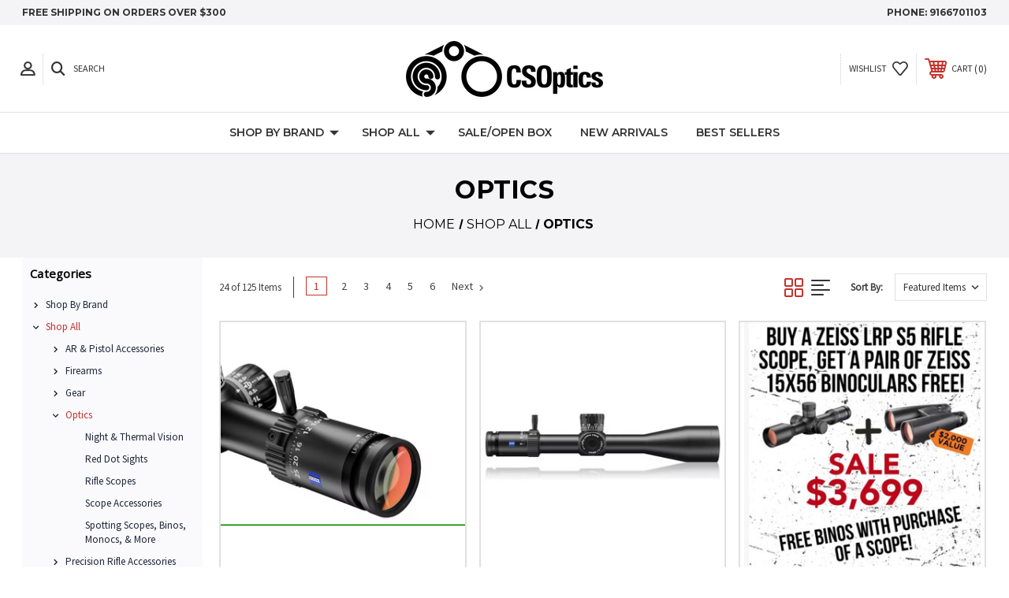

--- FILE ---
content_type: text/html; charset=UTF-8
request_url: https://cs-optics.com/shop-all/optics/
body_size: 23343
content:




<!DOCTYPE html>
<html class="no-js" lang="en">
    <head>
        <title>Shop All - Optics - Page 1 - CS Optics</title>
        <link rel="dns-prefetch preconnect" href="https://cdn11.bigcommerce.com/s-nffy5020f0" crossorigin><link rel="dns-prefetch preconnect" href="https://fonts.googleapis.com/" crossorigin><link rel="dns-prefetch preconnect" href="https://fonts.gstatic.com/" crossorigin>
        <link rel='canonical' href='https://cs-optics.com/shop-all/optics/' /><meta name='platform' content='bigcommerce.stencil' />
        
         
        
        
        <!-- BEGIN Preloading first images -->
        
        
        	<link rel="preload" href="https://cdn11.bigcommerce.com/s-nffy5020f0/images/stencil/500x659/products/1212/1879/zeiss-lrp-s3-425-50-5__61368__85855.1713377678.png?c=1" as="image">
        
        
        
        
        <!-- END Preloading first images -->

        <link href="https://cdn11.bigcommerce.com/s-nffy5020f0/product_images/CSO_Favicon.jpg?t=1644525006" rel="shortcut icon">
        <meta name="viewport" content="width=device-width, initial-scale=1, maximum-scale=1">

        <!-- ICOMOON LINKS START -->
        <style type="text/css">
            @font-face {
                font-family: 'icomoon';
                src:  url('https://cdn11.bigcommerce.com/s-nffy5020f0/stencil/9fc9a810-6ce9-013a-7600-66116872837b/e/1fe1a350-eaa6-013a-bebd-1e41dd199e39/fonts/icomoon.eot?pdewnu');
                src:  url('https://cdn11.bigcommerce.com/s-nffy5020f0/stencil/9fc9a810-6ce9-013a-7600-66116872837b/e/1fe1a350-eaa6-013a-bebd-1e41dd199e39/fonts/icomoon.eot?pdewnu#iefix') format('embedded-opentype'),
                      url('https://cdn11.bigcommerce.com/s-nffy5020f0/stencil/9fc9a810-6ce9-013a-7600-66116872837b/e/1fe1a350-eaa6-013a-bebd-1e41dd199e39/fonts/icomoon.ttf?pdewnu') format('truetype'),
                      url('https://cdn11.bigcommerce.com/s-nffy5020f0/stencil/9fc9a810-6ce9-013a-7600-66116872837b/e/1fe1a350-eaa6-013a-bebd-1e41dd199e39/fonts/icomoon.woff?pdewnu') format('woff'),
                      url('https://cdn11.bigcommerce.com/s-nffy5020f0/stencil/9fc9a810-6ce9-013a-7600-66116872837b/e/1fe1a350-eaa6-013a-bebd-1e41dd199e39/fonts/icomoon.svg?pdewnu#icomoon') format('svg');
                font-weight: normal;
                font-style: normal;
                font-display: block;
            }
        </style>
        <!-- ICOMOON LINKS END -->

        <script>
            document.documentElement.className = document.documentElement.className.replace('no-js', 'js'); 
        </script>

        <script>
    function browserSupportsAllFeatures() {
        return window.Promise
            && window.fetch
            && window.URL
            && window.URLSearchParams
            && window.WeakMap
            // object-fit support
            && ('objectFit' in document.documentElement.style);
    }

    function loadScript(src) {
        var js = document.createElement('script');
        js.src = src;
        js.onerror = function () {
            console.error('Failed to load polyfill script ' + src);
        };
        document.head.appendChild(js);
    }

    if (!browserSupportsAllFeatures()) {
        loadScript('https://cdn11.bigcommerce.com/s-nffy5020f0/stencil/9fc9a810-6ce9-013a-7600-66116872837b/e/1fe1a350-eaa6-013a-bebd-1e41dd199e39/dist/theme-bundle.polyfills.js');
    }
</script>

        <script>
            window.lazySizesConfig = window.lazySizesConfig || {};
            window.lazySizesConfig.loadMode = 1;
        </script>
        <script async src="https://cdn11.bigcommerce.com/s-nffy5020f0/stencil/9fc9a810-6ce9-013a-7600-66116872837b/e/1fe1a350-eaa6-013a-bebd-1e41dd199e39/dist/theme-bundle.head_async.js"></script>

        <link href="https://fonts.googleapis.com/css?family=Saira:400,100,200,300,500,600,700,800,900%7CMontserrat:400,400i,500,500i,600,600i,700,700i,900,900i%7CSource+Sans+Pro:400%7COpen+Sans:400%7CPlayfair+Display:400,400i,500,500i,600,600i,700,700i,900,900i&display=swap" rel="stylesheet">
        
        <link data-stencil-stylesheet href="https://cdn11.bigcommerce.com/s-nffy5020f0/stencil/9fc9a810-6ce9-013a-7600-66116872837b/e/1fe1a350-eaa6-013a-bebd-1e41dd199e39/css/theme-6796fdc0-c00f-013d-61d7-1eaf42383fe5.css" rel="stylesheet">

        
<script type="text/javascript" src="https://checkout-sdk.bigcommerce.com/v1/loader.js" defer ></script>
<script type="text/javascript">
var BCData = {};
</script>
<script nowprocket nitro-exclude type="text/javascript" id="sa-dynamic-optimization" data-uuid="82bd5daf-322c-4320-a070-dfb4535376a6" src="[data-uri]"></script>
<script nonce="">
(function () {
    var xmlHttp = new XMLHttpRequest();

    xmlHttp.open('POST', 'https://bes.gcp.data.bigcommerce.com/nobot');
    xmlHttp.setRequestHeader('Content-Type', 'application/json');
    xmlHttp.send('{"store_id":"1002270664","timezone_offset":"-7.0","timestamp":"2026-01-17T10:20:14.72034300Z","visit_id":"22d790db-e50f-4447-8775-703a2ec4fe1a","channel_id":1}');
})();
</script>

    </head>
    <body class="fashion category">
        
        <svg data-src="https://cdn11.bigcommerce.com/s-nffy5020f0/stencil/9fc9a810-6ce9-013a-7600-66116872837b/e/1fe1a350-eaa6-013a-bebd-1e41dd199e39/img/icon-sprite.svg" class="icons-svg-sprite"></svg>

        <div class="custom-banners top"> 
        <div class="static-banner">
            <div class="container">
                <div class="static-banner-left show">
                        <p>free shipping on orders over $300</p>
                </div>
                <div class="static-banner-right show">
                    <div class="store-number">
                        <span>
                            phone:
                            <a href="tel:9166701103">9166701103</a>
                        </span>
                    </div>
                </div>
            </div> 
        </div>
</div>
<header class="header center" sticky="false" role="banner">    
    <div class="container">
        <div class="main-header">
            <a href="#" class="mobileMenu-toggle show" data-mobile-menu-toggle="menu">
                <span class="mobileMenu-toggleIcon">Toggle menu</span>
            </a> 
            <div class="header-middle show">
                    <div class="header-logo header-logo--center logo-image">
                        <a href="https://cs-optics.com/" class="header-logo__link">
            <div class="header-logo-image-container">
                <img class="header-logo-image" src="https://cdn11.bigcommerce.com/s-nffy5020f0/images/stencil/250x100/csoptics_secondary_logo_8_1691777199__30707.original.png" alt="CS Optics" title="CS Optics">
            </div>
</a>
                    </div>
            </div>
            <div class="header-left show">
                <ul class="navUser-section navUser-section--alt">
                    <li class="navUser-item navUser-item--account show">
                        <a class="navUser-action" href="javascript:void(0)">
                            <span class="show myacc-title">my account</span>
                            <span class="icon-profile show theme-icon" data-icon="&#xe913;"></span>
                        </a>
                        <div class="account-dropdown">
                                <a class="navUser-action" href="/login.php">
                                    <span class="icon-lock show theme-icon" data-icon="&#xe907;"></span>
                                    <span class="show">Sign in</span>
                                </a>
                                    <a class="navUser-action" href="/login.php?action=create_account">
                                        <span class="icon-edit-1 show theme-icon" data-icon="&#xe903;"></span>
                                        <span class="show">Register</span>
                                    </a>
                        </div>
                    </li> 
                    <li class="navUser-item navUser-item--search show">
                        <a class="navUser-action navUser-action--quickSearch" href="javascript:void(0)" data-search="quickSearch" aria-controls="quickSearch" aria-expanded="false">
                            <span class="icon-search show theme-icon" data-icon="&#xe90e;"></span>
                            <span class="show">Search</span>
                        </a>
                    </li>
                </ul>
                <div class="dropdown dropdown--quickSearch" id="quickSearch" aria-hidden="true" tabindex="-1" data-prevent-quick-search-close>
                    	<form class="form quick-search" action="/search.php">
        <fieldset class="form-fieldset">
            <div class="form-field">
                <label class="is-srOnly" for=>Search</label>
                <input class="form-input quick-search-input"
                       data-search-quick
                       name="search_query" 
					   id="search_query"
                       data-error-message="Search field cannot be empty."
                       placeholder="Search the store"
                       autocomplete="off"
                >
            </div>
        </fieldset>
    </form>
    <section class="quickSearchResults" data-bind="html: results"></section>
                    </div>
            </div>
            <div class="header-right show">
                <nav class="navUser">
    <ul class="navUser-section navUser-section--alt">
        
        <li class="navUser-item show">
            <a class="navUser-action navUser-item--compare" href="/compare" data-compare-nav>
                <span class="icon-random show theme-icon" data-icon="&#xe914;"></span>
                <span class="show countPill countPill--positive countPill--alt"></span>
            </a>
        </li>
        <li class="navUser-item navUser-item--wishlist show">
            <a class="navUser-action" href="/wishlist.php">
                <span class="show">wishlist</span>
                <span class="icon-wishlist show theme-icon" data-icon="&#xe919;"></span>
            </a>
        </li>
        <li class="navUser-item navUser-item--cart show">
            <a
                class="navUser-action"
                data-cart-preview
                data-dropdown="cart-preview-dropdown"
                data-options="align:right"
                href="/cart.php">
                <span class="icon-shopping-cart show theme-icon" data-icon="&#xe916;"></span>
                <span class="navUser-item-cartLabel show">Cart</span> 
                <span class="countPill cart-quantity show"></span>
            </a>

            <div class="dropdown-menu" id="cart-preview-dropdown" data-dropdown-content aria-hidden="true"></div>
        </li>
    </ul>
</nav>
            </div>
        </div>  
    </div>

    
    <div class="navPages-container" id="menu" data-menu>
        <nav class="navPages">
    <div class="navPages-quickSearch">
        	<form class="form quick-search" action="/search.php">
        <fieldset class="form-fieldset">
            <div class="form-field">
                <label class="is-srOnly" for=>Search</label>
                <input class="form-input quick-search-input"
                       data-search-quick
                       name="search_query" 
					   id="search_query"
                       data-error-message="Search field cannot be empty."
                       placeholder="Search the store"
                       autocomplete="off"
                >
            </div>
        </fieldset>
    </form>
    <section class="quickSearchResults" data-bind="html: results"></section>
        </div>
    <ul class="navPages-list navPages-list-depth-max desktop-menu">
            <li class="navPages-item menu-5-columns">
                    <a class=" navPages-action navPages-action-depth-max has-subMenu is-root" href="https://cs-optics.com/shop-by-brand/">
        Shop by Brand 
        <i class="icon navPages-action-moreIcon" aria-hidden="true">
            <span class="icon-multimedia theme-icon" data-icon="&#xe902;"></span>
        </i>
    </a>
    <div class="navPage-subMenu navPage-subMenu-horizontal" id="navPages-111" tabindex="-1">
    <ul class="navPage-subMenu-list">
            <li class="navPage-subMenu-item-child">
                    <a class="navPage-subMenu-action navPages-action navPage-child" href="https://cs-optics.com/shop-by-brand/accuracy-international/">Accuracy International</a>
            </li>
            <li class="navPage-subMenu-item-child">
                    <a class="navPage-subMenu-action navPages-action navPage-child" href="https://cs-optics.com/shop-by-brand/aero-precision/">Aero Precision</a>
            </li>
            <li class="navPage-subMenu-item-child">
                    <a class="navPage-subMenu-action navPages-action navPage-child" href="https://cs-optics.com/shop-by-brand/aimpoint/">Aimpoint</a>
            </li>
            <li class="navPage-subMenu-item-child">
                    <a class="navPage-subMenu-action navPages-action navPage-child" href="https://cs-optics.com/shop-by-brand/american-defense/">American Defense</a>
            </li>
            <li class="navPage-subMenu-item-child">
                    <a class="navPage-subMenu-action navPages-action navPage-child" href="https://cs-optics.com/shop-by-brand/american-rifle-company/">American Rifle Company</a>
            </li>
            <li class="navPage-subMenu-item-child">
                    <a class="navPage-subMenu-action navPages-action navPage-child" href="https://cs-optics.com/shop-by-brand/armageddon-gear/">Armageddon Gear</a>
            </li>
            <li class="navPage-subMenu-item-child">
                    <a class="navPage-subMenu-action navPages-action navPage-child" href="https://cs-optics.com/shop-by-brand/b-t-industries/">B&amp;T Industries</a>
            </li>
            <li class="navPage-subMenu-item-child">
                    <a class="navPage-subMenu-action navPages-action navPage-child" href="https://cs-optics.com/shop-by-brand/benchmark-barrels/">Benchmark Barrels</a>
            </li>
            <li class="navPage-subMenu-item-child">
                    <a class="navPage-subMenu-action navPages-action navPage-child" href="https://cs-optics.com/shop-by-brand/bixn-andy/">Bix&#x27;n Andy</a>
            </li>
            <li class="navPage-subMenu-item-child">
                    <a class="navPage-subMenu-action navPages-action navPage-child" href="https://cs-optics.com/shop-by-brand/bushnell/">Bushnell</a>
            </li>
            <li class="navPage-subMenu-item-child">
                    <a class="navPage-subMenu-action navPages-action navPage-child" href="https://cs-optics.com/shop-by-brand/cs-tactical/">CS TACTICAL</a>
            </li>
            <li class="navPage-subMenu-item-child">
                    <a class="navPage-subMenu-action navPages-action navPage-child" href="https://cs-optics.com/shop-by-brand/desert-tech/">Desert Tech</a>
            </li>
            <li class="navPage-subMenu-item-child">
                    <a class="navPage-subMenu-action navPages-action navPage-child" href="https://cs-optics.com/shop-by-brand/drd-tactical/">DRD Tactical</a>
            </li>
            <li class="navPage-subMenu-item-child">
                    <a class="navPage-subMenu-action navPages-action navPage-child" href="https://cs-optics.com/shop-by-brand/fix-it-sticks/">Fix It Sticks</a>
            </li>
            <li class="navPage-subMenu-item-child">
                    <a class="navPage-subMenu-action navPages-action navPage-child" href="https://cs-optics.com/shop-by-brand/flatline-ops/">Flatline Ops</a>
            </li>
            <li class="navPage-subMenu-item-child">
                    <a class="navPage-subMenu-action navPages-action navPage-child" href="https://cs-optics.com/shop-by-brand/garmin/">Garmin</a>
            </li>
            <li class="navPage-subMenu-item-child">
                    <a class="navPage-subMenu-action navPages-action navPage-child" href="https://cs-optics.com/shop-by-brand/global-defense-initiatives/">Global Defense Initiatives</a>
            </li>
            <li class="navPage-subMenu-item-child">
                    <a class="navPage-subMenu-action navPages-action navPage-child" href="https://cs-optics.com/shop-by-brand/harris-bipods/">Harris Bipods</a>
            </li>
            <li class="navPage-subMenu-item-child">
                    <a class="navPage-subMenu-action navPages-action navPage-child" href="https://cs-optics.com/shop-by-brand/hawkins-precision/">Hawkins Precision</a>
            </li>
            <li class="navPage-subMenu-item-child">
                    <a class="navPage-subMenu-action navPages-action navPage-child" href="https://cs-optics.com/shop-by-brand/henderson-precision/">Henderson Precision</a>
            </li>
            <li class="navPage-subMenu-item-child">
                    <a class="navPage-subMenu-action navPages-action navPage-child" href="https://cs-optics.com/shop-by-brand/impact-precision/">Impact Precision</a>
            </li>
            <li class="navPage-subMenu-item-child">
                    <a class="navPage-subMenu-action navPages-action navPage-child" href="https://cs-optics.com/shop-by-brand/kahles/">Kahles</a>
            </li>
            <li class="navPage-subMenu-item-child">
                    <a class="navPage-subMenu-action navPages-action navPage-child" href="https://cs-optics.com/shop-by-brand/kestrel/">Kestrel</a>
            </li>
            <li class="navPage-subMenu-item-child">
                    <a class="navPage-subMenu-action navPages-action navPage-child" href="https://cs-optics.com/shop-by-brand/leupold/">Leupold</a>
            </li>
            <li class="navPage-subMenu-item-child">
                    <a class="navPage-subMenu-action navPages-action navPage-child" href="https://cs-optics.com/shop-by-brand/lone-peak-arms/">Lone Peak Arms</a>
            </li>
            <li class="navPage-subMenu-item-child">
                    <a class="navPage-subMenu-action navPages-action navPage-child" href="https://cs-optics.com/shop-by-brand/magpul/">Magpul</a>
            </li>
            <li class="navPage-subMenu-item-child">
                    <a class="navPage-subMenu-action navPages-action navPage-child" href="https://cs-optics.com/shop-by-brand/mdt-tactical/">MDT Tactical</a>
            </li>
            <li class="navPage-subMenu-item-child">
                    <a class="navPage-subMenu-action navPages-action navPage-child" href="https://cs-optics.com/shop-by-brand/muzzle-brakes-and-more/">Muzzle Brakes and More</a>
            </li>
            <li class="navPage-subMenu-item-child">
                    <a class="navPage-subMenu-action navPages-action navPage-child" href="https://cs-optics.com/shop-by-brand/n-vision-optics/">N-Vision Optics</a>
            </li>
            <li class="navPage-subMenu-item-child">
                    <a class="navPage-subMenu-action navPages-action navPage-child" href="https://cs-optics.com/shop-by-brand/night-ops-tactical/">Night Ops Tactical</a>
            </li>
            <li class="navPage-subMenu-item-child">
                    <a class="navPage-subMenu-action navPages-action navPage-child" href="https://cs-optics.com/shop-by-brand/nightforce-optics/">Nightforce Optics</a>
            </li>
            <li class="navPage-subMenu-item-child">
                    <a class="navPage-subMenu-action navPages-action navPage-child" href="https://cs-optics.com/shop-by-brand/rubicon-precision/">Rubicon Precision</a>
            </li>
            <li class="navPage-subMenu-item-child">
                    <a class="navPage-subMenu-action navPages-action navPage-child" href="https://cs-optics.com/shop-by-brand/scalarworks/">SCALARWORKS</a>
            </li>
            <li class="navPage-subMenu-item-child">
                    <a class="navPage-subMenu-action navPages-action navPage-child" href="https://cs-optics.com/shop-by-brand/seekins-precision/">Seekins Precision</a>
            </li>
            <li class="navPage-subMenu-item-child">
                    <a class="navPage-subMenu-action navPages-action navPage-child" href="https://cs-optics.com/shop-by-brand/silencerco/">Silencerco</a>
            </li>
            <li class="navPage-subMenu-item-child">
                    <a class="navPage-subMenu-action navPages-action navPage-child" href="https://cs-optics.com/shop-by-brand/spuhr-mount/">Spuhr Mount</a>
            </li>
            <li class="navPage-subMenu-item-child">
                    <a class="navPage-subMenu-action navPages-action navPage-child" href="https://cs-optics.com/shop-by-brand/steel-core-designs/">Steel Core Designs</a>
            </li>
            <li class="navPage-subMenu-item-child">
                    <a class="navPage-subMenu-action navPages-action navPage-child" href="https://cs-optics.com/shop-by-brand/swarovski/">Swarovski</a>
            </li>
            <li class="navPage-subMenu-item-child">
                    <a class="navPage-subMenu-action navPages-action navPage-child" href="https://cs-optics.com/shop-by-brand/tangent-theta/">Tangent Theta</a>
            </li>
            <li class="navPage-subMenu-item-child">
                    <a class="navPage-subMenu-action navPages-action navPage-child" href="https://cs-optics.com/shop-by-brand/triggertech-triggers/">TriggerTech Triggers</a>
            </li>
            <li class="navPage-subMenu-item-child">
                    <a class="navPage-subMenu-action navPages-action navPage-child" href="https://cs-optics.com/shop-by-brand/ts-customs/">TS Customs</a>
            </li>
            <li class="navPage-subMenu-item-child">
                    <a class="navPage-subMenu-action navPages-action navPage-child" href="https://cs-optics.com/shop-by-brand/vortex/">Vortex</a>
            </li>
            <li class="navPage-subMenu-item-child">
                    <a class="navPage-subMenu-action navPages-action navPage-child" href="https://cs-optics.com/shop-by-brand/warne/">Warne</a>
            </li>
            <li class="navPage-subMenu-item-child">
                    <a class="navPage-subMenu-action navPages-action navPage-child" href="https://cs-optics.com/shop-by-brand/xlr-industries/">XLR Industries</a>
            </li>
            <li class="navPage-subMenu-item-child">
                    <a class="navPage-subMenu-action navPages-action navPage-child" href="https://cs-optics.com/shop-by-brand/zeiss/">Zeiss</a>
            </li>
            <li class="navPage-subMenu-item-child">
                    <a class="navPage-subMenu-action navPages-action navPage-child" href="https://cs-optics.com/shop-by-brand/zero-compromise-optic/">Zero Compromise Optic</a>
            </li>
    </ul>
</div>

 
 
 
            </li>
            <li class="navPages-item menu-5-columns">
                    <a class=" navPages-action navPages-action-depth-max has-subMenu is-root activePage" href="https://cs-optics.com/shop-all/">
        Shop All 
        <i class="icon navPages-action-moreIcon" aria-hidden="true">
            <span class="icon-multimedia theme-icon" data-icon="&#xe902;"></span>
        </i>
    </a>
    <div class="navPage-subMenu navPage-subMenu-horizontal" id="navPages-178" tabindex="-1">
    <ul class="navPage-subMenu-list">
            <li class="navPage-subMenu-item-child">
                    <a class="navPage-subMenu-action navPages-action navPages-action-depth-max navPage-child has-subMenu" href="https://cs-optics.com/shop-all/ar-pistol-accessories/">
                        AR &amp; Pistol Accessories 
                        <i class="icon navPages-action-moreIcon" aria-hidden="true">
                            <span class="icon-multimedia theme-icon" data-icon="&#xe902;"></span>
                        </i>
                    </a>
                    <div class="navPage-subMenu navPage-subMenu-horizontal" id="navPages-242" tabindex="-1">
    <ul class="navPage-subMenu-list">
            <li class="navPage-subMenu-item-child">
                    <a class="navPage-subMenu-action navPages-action navPage-child" href="https://cs-optics.com/shop-all/ar-pistol-accessories/ar-uppers-conversion-kits/">AR Uppers &amp; Conversion Kits</a>
            </li>
            <li class="navPage-subMenu-item-child">
                    <a class="navPage-subMenu-action navPages-action navPage-child" href="https://cs-optics.com/shop-all/ar-pistol-accessories/barrels/">Barrels</a>
            </li>
            <li class="navPage-subMenu-item-child">
                    <a class="navPage-subMenu-action navPages-action navPage-child" href="https://cs-optics.com/shop-all/ar-pistol-accessories/iron-sights-magazines/">Iron Sights &amp; Magazines</a>
            </li>
    </ul>
</div>
            </li>
            <li class="navPage-subMenu-item-child">
                    <a class="navPage-subMenu-action navPages-action navPages-action-depth-max navPage-child has-subMenu" href="https://cs-optics.com/shop-all/firearms/">
                        Firearms 
                        <i class="icon navPages-action-moreIcon" aria-hidden="true">
                            <span class="icon-multimedia theme-icon" data-icon="&#xe902;"></span>
                        </i>
                    </a>
                    <div class="navPage-subMenu navPage-subMenu-horizontal" id="navPages-195" tabindex="-1">
    <ul class="navPage-subMenu-list">
            <li class="navPage-subMenu-item-child">
                    <a class="navPage-subMenu-action navPages-action navPage-child" href="https://cs-optics.com/shop-all/firearms/receivers/">Receivers</a>
            </li>
            <li class="navPage-subMenu-item-child">
                    <a class="navPage-subMenu-action navPages-action navPage-child" href="https://cs-optics.com/shop-all/firearms/rifles/">Rifles</a>
            </li>
            <li class="navPage-subMenu-item-child">
                    <a class="navPage-subMenu-action navPages-action navPage-child" href="https://cs-optics.com/shop-all/firearms/suppressors/">Suppressors</a>
            </li>
    </ul>
</div>
            </li>
            <li class="navPage-subMenu-item-child">
                    <a class="navPage-subMenu-action navPages-action navPages-action-depth-max navPage-child has-subMenu" href="https://cs-optics.com/shop-all/gear/">
                        Gear 
                        <i class="icon navPages-action-moreIcon" aria-hidden="true">
                            <span class="icon-multimedia theme-icon" data-icon="&#xe902;"></span>
                        </i>
                    </a>
                    <div class="navPage-subMenu navPage-subMenu-horizontal" id="navPages-209" tabindex="-1">
    <ul class="navPage-subMenu-list">
            <li class="navPage-subMenu-item-child">
                    <a class="navPage-subMenu-action navPages-action navPage-child" href="https://cs-optics.com/shop-all/gear/chronograph/">Chronograph</a>
            </li>
            <li class="navPage-subMenu-item-child">
                    <a class="navPage-subMenu-action navPages-action navPage-child" href="https://cs-optics.com/shop-all/gear/gun-cases/">Gun Cases</a>
            </li>
            <li class="navPage-subMenu-item-child">
                    <a class="navPage-subMenu-action navPages-action navPage-child" href="https://cs-optics.com/shop-all/gear/slings-rear-bags-and-more/">Slings, Rear Bags, And More</a>
            </li>
            <li class="navPage-subMenu-item-child">
                    <a class="navPage-subMenu-action navPages-action navPage-child" href="https://cs-optics.com/shop-all/gear/weather-meters/">Weather Meters</a>
            </li>
    </ul>
</div>
            </li>
            <li class="navPage-subMenu-item-child">
                    <a class="navPage-subMenu-action navPages-action navPages-action-depth-max navPage-child has-subMenu activePage" href="https://cs-optics.com/shop-all/optics/">
                        Optics 
                        <i class="icon navPages-action-moreIcon" aria-hidden="true">
                            <span class="icon-multimedia theme-icon" data-icon="&#xe902;"></span>
                        </i>
                    </a>
                    <div class="navPage-subMenu navPage-subMenu-horizontal" id="navPages-190" tabindex="-1">
    <ul class="navPage-subMenu-list">
            <li class="navPage-subMenu-item-child">
                    <a class="navPage-subMenu-action navPages-action navPage-child" href="https://cs-optics.com/shop-all/optics/night-thermal-vision-1/">Night &amp; Thermal Vision</a>
            </li>
            <li class="navPage-subMenu-item-child">
                    <a class="navPage-subMenu-action navPages-action navPage-child" href="https://cs-optics.com/shop-all/optics/red-dot-sights-1/">Red Dot Sights</a>
            </li>
            <li class="navPage-subMenu-item-child">
                    <a class="navPage-subMenu-action navPages-action navPage-child" href="https://cs-optics.com/shop-all/optics/rifle-scopes-1/">Rifle Scopes</a>
            </li>
            <li class="navPage-subMenu-item-child">
                    <a class="navPage-subMenu-action navPages-action navPage-child" href="https://cs-optics.com/shop-all/optics/scope-accessories-1/">Scope Accessories</a>
            </li>
            <li class="navPage-subMenu-item-child">
                    <a class="navPage-subMenu-action navPages-action navPage-child" href="https://cs-optics.com/shop-all/optics/spotting-scopes-binos-monocs-more/">Spotting Scopes, Binos, Monocs, &amp; More</a>
            </li>
    </ul>
</div>
            </li>
            <li class="navPage-subMenu-item-child">
                    <a class="navPage-subMenu-action navPages-action navPages-action-depth-max navPage-child has-subMenu" href="https://cs-optics.com/shop-all/precision-rifle-accessories/">
                        Precision Rifle Accessories 
                        <i class="icon navPages-action-moreIcon" aria-hidden="true">
                            <span class="icon-multimedia theme-icon" data-icon="&#xe902;"></span>
                        </i>
                    </a>
                    <div class="navPage-subMenu navPage-subMenu-horizontal" id="navPages-179" tabindex="-1">
    <ul class="navPage-subMenu-list">
            <li class="navPage-subMenu-item-child">
                    <a class="navPage-subMenu-action navPages-action navPage-child" href="https://cs-optics.com/shop-all/precision-rifle-accessories/barrels/">Barrels</a>
            </li>
            <li class="navPage-subMenu-item-child">
                    <a class="navPage-subMenu-action navPages-action navPage-child" href="https://cs-optics.com/shop-all/precision-rifle-accessories/bipods-tripods/">Bipods &amp; Tripods</a>
            </li>
            <li class="navPage-subMenu-item-child">
                    <a class="navPage-subMenu-action navPages-action navPage-child" href="https://cs-optics.com/shop-all/precision-rifle-accessories/magazines/">Magazines</a>
            </li>
            <li class="navPage-subMenu-item-child">
                    <a class="navPage-subMenu-action navPages-action navPage-child" href="https://cs-optics.com/shop-all/precision-rifle-accessories/muzzle-brakes/">Muzzle Brakes</a>
            </li>
            <li class="navPage-subMenu-item-child">
                    <a class="navPage-subMenu-action navPages-action navPage-child" href="https://cs-optics.com/shop-all/precision-rifle-accessories/stocks-and-chassis/">Stocks and Chassis</a>
            </li>
            <li class="navPage-subMenu-item-child">
                    <a class="navPage-subMenu-action navPages-action navPage-child" href="https://cs-optics.com/shop-all/precision-rifle-accessories/triggers/">Triggers</a>
            </li>
    </ul>
</div>
            </li>
            <li class="navPage-subMenu-item-child">
                    <a class="navPage-subMenu-action navPages-action navPages-action-depth-max navPage-child has-subMenu" href="https://cs-optics.com/shop-all/shop-your-style/">
                        Shop Your Style 
                        <i class="icon navPages-action-moreIcon" aria-hidden="true">
                            <span class="icon-multimedia theme-icon" data-icon="&#xe902;"></span>
                        </i>
                    </a>
                    <div class="navPage-subMenu navPage-subMenu-horizontal" id="navPages-182" tabindex="-1">
    <ul class="navPage-subMenu-list">
            <li class="navPage-subMenu-item-child">
                    <a class="navPage-subMenu-action navPages-action navPage-child" href="https://cs-optics.com/shop-all/shop-your-style/hunting/">Hunting</a>
            </li>
            <li class="navPage-subMenu-item-child">
                    <a class="navPage-subMenu-action navPages-action navPage-child" href="https://cs-optics.com/shop-all/shop-your-style/precision-rifle/">Precision Rifle</a>
            </li>
    </ul>
</div>
            </li>
    </ul>
</div>

 
 
 
            </li>
            <li class="navPages-item menu-5-columns">
                        <a class="navPages-action" href="https://cs-optics.com/sale-open-box/">Sale/Open Box</a>

 
 
 
            </li>
            <li class="navPages-item menu-5-columns">
                        <a class="navPages-action" href="https://cs-optics.com/new-arrivals/">New Arrivals</a>

 
 
 
            </li>
            <li class="navPages-item menu-5-columns">
                        <a class="navPages-action" href="https://cs-optics.com/best-sellers/">Best Sellers</a>

 
 
 
            </li>

    </ul>
    
    
    <ul class="navPages-list mobile-menu">
            <li class="navPages-item menu-5-columns">
                <a class=" show navPages-action has-subMenu" href="https://cs-optics.com/shop-by-brand/">
   Shop by Brand 
    <i class="icon navPages-action-moreIcon" aria-hidden="true">
        <span class="icon-multimedia theme-icon" data-icon="&#xe902;"></span>
    </i>
</a> 
<span class="show custom_icon main_icon">
    <i class="icon navPages-action-moreIcon" aria-hidden="true">
        <span class="icon-multimedia theme-icon" data-icon="&#xe902;"></span>
    </i>
</span> 
<div class="navPage-subMenu " id="navPages-111" aria-hidden="true" tabindex="-1">
    <ul class="navPage-subMenu-list level-1 ">
            <li class="navPage-subMenu-item">
                    <a class="navPage-subMenu-action navPages-action" href="https://cs-optics.com/shop-by-brand/accuracy-international/">Accuracy International</a>
            </li>
            <li class="navPage-subMenu-item">
                    <a class="navPage-subMenu-action navPages-action" href="https://cs-optics.com/shop-by-brand/aero-precision/">Aero Precision</a>
            </li>
            <li class="navPage-subMenu-item">
                    <a class="navPage-subMenu-action navPages-action" href="https://cs-optics.com/shop-by-brand/aimpoint/">Aimpoint</a>
            </li>
            <li class="navPage-subMenu-item">
                    <a class="navPage-subMenu-action navPages-action" href="https://cs-optics.com/shop-by-brand/american-defense/">American Defense</a>
            </li>
            <li class="navPage-subMenu-item">
                    <a class="navPage-subMenu-action navPages-action" href="https://cs-optics.com/shop-by-brand/american-rifle-company/">American Rifle Company</a>
            </li>
            <li class="navPage-subMenu-item">
                    <a class="navPage-subMenu-action navPages-action" href="https://cs-optics.com/shop-by-brand/armageddon-gear/">Armageddon Gear</a>
            </li>
            <li class="navPage-subMenu-item">
                    <a class="navPage-subMenu-action navPages-action" href="https://cs-optics.com/shop-by-brand/b-t-industries/">B&amp;T Industries</a>
            </li>
            <li class="navPage-subMenu-item">
                    <a class="navPage-subMenu-action navPages-action" href="https://cs-optics.com/shop-by-brand/benchmark-barrels/">Benchmark Barrels</a>
            </li>
            <li class="navPage-subMenu-item">
                    <a class="navPage-subMenu-action navPages-action" href="https://cs-optics.com/shop-by-brand/bixn-andy/">Bix&#x27;n Andy</a>
            </li>
            <li class="navPage-subMenu-item">
                    <a class="navPage-subMenu-action navPages-action" href="https://cs-optics.com/shop-by-brand/bushnell/">Bushnell</a>
            </li>
            <li class="navPage-subMenu-item">
                    <a class="navPage-subMenu-action navPages-action" href="https://cs-optics.com/shop-by-brand/cs-tactical/">CS TACTICAL</a>
            </li>
            <li class="navPage-subMenu-item">
                    <a class="navPage-subMenu-action navPages-action" href="https://cs-optics.com/shop-by-brand/desert-tech/">Desert Tech</a>
            </li>
            <li class="navPage-subMenu-item">
                    <a class="navPage-subMenu-action navPages-action" href="https://cs-optics.com/shop-by-brand/drd-tactical/">DRD Tactical</a>
            </li>
            <li class="navPage-subMenu-item">
                    <a class="navPage-subMenu-action navPages-action" href="https://cs-optics.com/shop-by-brand/fix-it-sticks/">Fix It Sticks</a>
            </li>
            <li class="navPage-subMenu-item">
                    <a class="navPage-subMenu-action navPages-action" href="https://cs-optics.com/shop-by-brand/flatline-ops/">Flatline Ops</a>
            </li>
            <li class="navPage-subMenu-item">
                    <a class="navPage-subMenu-action navPages-action" href="https://cs-optics.com/shop-by-brand/garmin/">Garmin</a>
            </li>
            <li class="navPage-subMenu-item">
                    <a class="navPage-subMenu-action navPages-action" href="https://cs-optics.com/shop-by-brand/global-defense-initiatives/">Global Defense Initiatives</a>
            </li>
            <li class="navPage-subMenu-item">
                    <a class="navPage-subMenu-action navPages-action" href="https://cs-optics.com/shop-by-brand/harris-bipods/">Harris Bipods</a>
            </li>
            <li class="navPage-subMenu-item">
                    <a class="navPage-subMenu-action navPages-action" href="https://cs-optics.com/shop-by-brand/hawkins-precision/">Hawkins Precision</a>
            </li>
            <li class="navPage-subMenu-item">
                    <a class="navPage-subMenu-action navPages-action" href="https://cs-optics.com/shop-by-brand/henderson-precision/">Henderson Precision</a>
            </li>
            <li class="navPage-subMenu-item">
                    <a class="navPage-subMenu-action navPages-action" href="https://cs-optics.com/shop-by-brand/impact-precision/">Impact Precision</a>
            </li>
            <li class="navPage-subMenu-item">
                    <a class="navPage-subMenu-action navPages-action" href="https://cs-optics.com/shop-by-brand/kahles/">Kahles</a>
            </li>
            <li class="navPage-subMenu-item">
                    <a class="navPage-subMenu-action navPages-action" href="https://cs-optics.com/shop-by-brand/kestrel/">Kestrel</a>
            </li>
            <li class="navPage-subMenu-item">
                    <a class="navPage-subMenu-action navPages-action" href="https://cs-optics.com/shop-by-brand/leupold/">Leupold</a>
            </li>
            <li class="navPage-subMenu-item">
                    <a class="navPage-subMenu-action navPages-action" href="https://cs-optics.com/shop-by-brand/lone-peak-arms/">Lone Peak Arms</a>
            </li>
            <li class="navPage-subMenu-item">
                    <a class="navPage-subMenu-action navPages-action" href="https://cs-optics.com/shop-by-brand/magpul/">Magpul</a>
            </li>
            <li class="navPage-subMenu-item">
                    <a class="navPage-subMenu-action navPages-action" href="https://cs-optics.com/shop-by-brand/mdt-tactical/">MDT Tactical</a>
            </li>
            <li class="navPage-subMenu-item">
                    <a class="navPage-subMenu-action navPages-action" href="https://cs-optics.com/shop-by-brand/muzzle-brakes-and-more/">Muzzle Brakes and More</a>
            </li>
            <li class="navPage-subMenu-item">
                    <a class="navPage-subMenu-action navPages-action" href="https://cs-optics.com/shop-by-brand/n-vision-optics/">N-Vision Optics</a>
            </li>
            <li class="navPage-subMenu-item">
                    <a class="navPage-subMenu-action navPages-action" href="https://cs-optics.com/shop-by-brand/night-ops-tactical/">Night Ops Tactical</a>
            </li>
            <li class="navPage-subMenu-item">
                    <a class="navPage-subMenu-action navPages-action" href="https://cs-optics.com/shop-by-brand/nightforce-optics/">Nightforce Optics</a>
            </li>
            <li class="navPage-subMenu-item">
                    <a class="navPage-subMenu-action navPages-action" href="https://cs-optics.com/shop-by-brand/rubicon-precision/">Rubicon Precision</a>
            </li>
            <li class="navPage-subMenu-item">
                    <a class="navPage-subMenu-action navPages-action" href="https://cs-optics.com/shop-by-brand/scalarworks/">SCALARWORKS</a>
            </li>
            <li class="navPage-subMenu-item">
                    <a class="navPage-subMenu-action navPages-action" href="https://cs-optics.com/shop-by-brand/seekins-precision/">Seekins Precision</a>
            </li>
            <li class="navPage-subMenu-item">
                    <a class="navPage-subMenu-action navPages-action" href="https://cs-optics.com/shop-by-brand/silencerco/">Silencerco</a>
            </li>
            <li class="navPage-subMenu-item">
                    <a class="navPage-subMenu-action navPages-action" href="https://cs-optics.com/shop-by-brand/spuhr-mount/">Spuhr Mount</a>
            </li>
            <li class="navPage-subMenu-item">
                    <a class="navPage-subMenu-action navPages-action" href="https://cs-optics.com/shop-by-brand/steel-core-designs/">Steel Core Designs</a>
            </li>
            <li class="navPage-subMenu-item">
                    <a class="navPage-subMenu-action navPages-action" href="https://cs-optics.com/shop-by-brand/swarovski/">Swarovski</a>
            </li>
            <li class="navPage-subMenu-item">
                    <a class="navPage-subMenu-action navPages-action" href="https://cs-optics.com/shop-by-brand/tangent-theta/">Tangent Theta</a>
            </li>
            <li class="navPage-subMenu-item">
                    <a class="navPage-subMenu-action navPages-action" href="https://cs-optics.com/shop-by-brand/triggertech-triggers/">TriggerTech Triggers</a>
            </li>
            <li class="navPage-subMenu-item">
                    <a class="navPage-subMenu-action navPages-action" href="https://cs-optics.com/shop-by-brand/ts-customs/">TS Customs</a>
            </li>
            <li class="navPage-subMenu-item">
                    <a class="navPage-subMenu-action navPages-action" href="https://cs-optics.com/shop-by-brand/vortex/">Vortex</a>
            </li>
            <li class="navPage-subMenu-item">
                    <a class="navPage-subMenu-action navPages-action" href="https://cs-optics.com/shop-by-brand/warne/">Warne</a>
            </li>
            <li class="navPage-subMenu-item">
                    <a class="navPage-subMenu-action navPages-action" href="https://cs-optics.com/shop-by-brand/xlr-industries/">XLR Industries</a>
            </li>
            <li class="navPage-subMenu-item">
                    <a class="navPage-subMenu-action navPages-action" href="https://cs-optics.com/shop-by-brand/zeiss/">Zeiss</a>
            </li>
            <li class="navPage-subMenu-item">
                    <a class="navPage-subMenu-action navPages-action" href="https://cs-optics.com/shop-by-brand/zero-compromise-optic/">Zero Compromise Optic</a>
            </li>
    </ul>
</div>
            </li>
            <li class="navPages-item menu-5-columns">
                <a class=" show navPages-action has-subMenu activePage" href="https://cs-optics.com/shop-all/">
   Shop All 
    <i class="icon navPages-action-moreIcon" aria-hidden="true">
        <span class="icon-multimedia theme-icon" data-icon="&#xe902;"></span>
    </i>
</a> 
<span class="show custom_icon main_icon">
    <i class="icon navPages-action-moreIcon" aria-hidden="true">
        <span class="icon-multimedia theme-icon" data-icon="&#xe902;"></span>
    </i>
</span> 
<div class="navPage-subMenu " id="navPages-178" aria-hidden="true" tabindex="-1">
    <ul class="navPage-subMenu-list level-1 ">
            <li class="navPage-subMenu-item">
                    <a
                        class="show navPage-subMenu-action navPages-action has-subMenu"
                        href="https://cs-optics.com/shop-all/ar-pistol-accessories/">
                       AR &amp; Pistol Accessories 
                    </a>
                    <span class="show custom_icon sub_icon"> 
                        <i class="icon navPages-action-moreIcon" aria-hidden="true">
                            <span class="icon-multimedia theme-icon" data-icon="&#xe902;"></span>
                        </i>
                    </span>
                    <ul class="navPage-childList" id="navPages-242">
                        <li class="navPage-childList-item">
                                    <a class="navPage-childList-action navPages-action" href="https://cs-optics.com/shop-all/ar-pistol-accessories/ar-uppers-conversion-kits/">AR Uppers &amp; Conversion Kits</a>
                        </li>
                        <li class="navPage-childList-item">
                                    <a class="navPage-childList-action navPages-action" href="https://cs-optics.com/shop-all/ar-pistol-accessories/barrels/">Barrels</a>
                        </li>
                        <li class="navPage-childList-item">
                                    <a class="navPage-childList-action navPages-action" href="https://cs-optics.com/shop-all/ar-pistol-accessories/iron-sights-magazines/">Iron Sights &amp; Magazines</a>
                        </li>
                    </ul>
            </li>
            <li class="navPage-subMenu-item">
                    <a
                        class="show navPage-subMenu-action navPages-action has-subMenu"
                        href="https://cs-optics.com/shop-all/firearms/">
                       Firearms 
                    </a>
                    <span class="show custom_icon sub_icon"> 
                        <i class="icon navPages-action-moreIcon" aria-hidden="true">
                            <span class="icon-multimedia theme-icon" data-icon="&#xe902;"></span>
                        </i>
                    </span>
                    <ul class="navPage-childList" id="navPages-195">
                        <li class="navPage-childList-item">
                                    <a class="navPage-childList-action navPages-action" href="https://cs-optics.com/shop-all/firearms/receivers/">Receivers</a>
                        </li>
                        <li class="navPage-childList-item">
                                    <a class="navPage-childList-action navPages-action" href="https://cs-optics.com/shop-all/firearms/rifles/">Rifles</a>
                        </li>
                        <li class="navPage-childList-item">
                                    <a class="navPage-childList-action navPages-action" href="https://cs-optics.com/shop-all/firearms/suppressors/">Suppressors</a>
                        </li>
                    </ul>
            </li>
            <li class="navPage-subMenu-item">
                    <a
                        class="show navPage-subMenu-action navPages-action has-subMenu"
                        href="https://cs-optics.com/shop-all/gear/">
                       Gear 
                    </a>
                    <span class="show custom_icon sub_icon"> 
                        <i class="icon navPages-action-moreIcon" aria-hidden="true">
                            <span class="icon-multimedia theme-icon" data-icon="&#xe902;"></span>
                        </i>
                    </span>
                    <ul class="navPage-childList" id="navPages-209">
                        <li class="navPage-childList-item">
                                    <a class="navPage-childList-action navPages-action" href="https://cs-optics.com/shop-all/gear/chronograph/">Chronograph</a>
                        </li>
                        <li class="navPage-childList-item">
                                    <a class="navPage-childList-action navPages-action" href="https://cs-optics.com/shop-all/gear/gun-cases/">Gun Cases</a>
                        </li>
                        <li class="navPage-childList-item">
                                    <a class="navPage-childList-action navPages-action" href="https://cs-optics.com/shop-all/gear/slings-rear-bags-and-more/">Slings, Rear Bags, And More</a>
                        </li>
                        <li class="navPage-childList-item">
                                    <a class="navPage-childList-action navPages-action" href="https://cs-optics.com/shop-all/gear/weather-meters/">Weather Meters</a>
                        </li>
                    </ul>
            </li>
            <li class="navPage-subMenu-item">
                    <a
                        class="show navPage-subMenu-action navPages-action has-subMenu activePage"
                        href="https://cs-optics.com/shop-all/optics/">
                       Optics 
                    </a>
                    <span class="show custom_icon sub_icon"> 
                        <i class="icon navPages-action-moreIcon" aria-hidden="true">
                            <span class="icon-multimedia theme-icon" data-icon="&#xe902;"></span>
                        </i>
                    </span>
                    <ul class="navPage-childList" id="navPages-190">
                        <li class="navPage-childList-item">
                                    <a class="navPage-childList-action navPages-action" href="https://cs-optics.com/shop-all/optics/night-thermal-vision-1/">Night &amp; Thermal Vision</a>
                        </li>
                        <li class="navPage-childList-item">
                                    <a class="navPage-childList-action navPages-action" href="https://cs-optics.com/shop-all/optics/red-dot-sights-1/">Red Dot Sights</a>
                        </li>
                        <li class="navPage-childList-item">
                                    <a class="navPage-childList-action navPages-action" href="https://cs-optics.com/shop-all/optics/rifle-scopes-1/">Rifle Scopes</a>
                        </li>
                        <li class="navPage-childList-item">
                                    <a class="navPage-childList-action navPages-action" href="https://cs-optics.com/shop-all/optics/scope-accessories-1/">Scope Accessories</a>
                        </li>
                        <li class="navPage-childList-item">
                                    <a class="navPage-childList-action navPages-action" href="https://cs-optics.com/shop-all/optics/spotting-scopes-binos-monocs-more/">Spotting Scopes, Binos, Monocs, &amp; More</a>
                        </li>
                    </ul>
            </li>
            <li class="navPage-subMenu-item">
                    <a
                        class="show navPage-subMenu-action navPages-action has-subMenu"
                        href="https://cs-optics.com/shop-all/precision-rifle-accessories/">
                       Precision Rifle Accessories 
                    </a>
                    <span class="show custom_icon sub_icon"> 
                        <i class="icon navPages-action-moreIcon" aria-hidden="true">
                            <span class="icon-multimedia theme-icon" data-icon="&#xe902;"></span>
                        </i>
                    </span>
                    <ul class="navPage-childList" id="navPages-179">
                        <li class="navPage-childList-item">
                                    <a class="navPage-childList-action navPages-action" href="https://cs-optics.com/shop-all/precision-rifle-accessories/barrels/">Barrels</a>
                        </li>
                        <li class="navPage-childList-item">
                                    <a class="navPage-childList-action navPages-action" href="https://cs-optics.com/shop-all/precision-rifle-accessories/bipods-tripods/">Bipods &amp; Tripods</a>
                        </li>
                        <li class="navPage-childList-item">
                                    <a class="navPage-childList-action navPages-action" href="https://cs-optics.com/shop-all/precision-rifle-accessories/magazines/">Magazines</a>
                        </li>
                        <li class="navPage-childList-item">
                                    <a class="navPage-childList-action navPages-action" href="https://cs-optics.com/shop-all/precision-rifle-accessories/muzzle-brakes/">Muzzle Brakes</a>
                        </li>
                        <li class="navPage-childList-item">
                                    <a class="navPage-childList-action navPages-action" href="https://cs-optics.com/shop-all/precision-rifle-accessories/stocks-and-chassis/">Stocks and Chassis</a>
                        </li>
                        <li class="navPage-childList-item">
                                    <a class="navPage-childList-action navPages-action" href="https://cs-optics.com/shop-all/precision-rifle-accessories/triggers/">Triggers</a>
                        </li>
                    </ul>
            </li>
            <li class="navPage-subMenu-item">
                    <a
                        class="show navPage-subMenu-action navPages-action has-subMenu"
                        href="https://cs-optics.com/shop-all/shop-your-style/">
                       Shop Your Style 
                    </a>
                    <span class="show custom_icon sub_icon"> 
                        <i class="icon navPages-action-moreIcon" aria-hidden="true">
                            <span class="icon-multimedia theme-icon" data-icon="&#xe902;"></span>
                        </i>
                    </span>
                    <ul class="navPage-childList" id="navPages-182">
                        <li class="navPage-childList-item">
                                    <a class="navPage-childList-action navPages-action" href="https://cs-optics.com/shop-all/shop-your-style/hunting/">Hunting</a>
                        </li>
                        <li class="navPage-childList-item">
                                    <a class="navPage-childList-action navPages-action" href="https://cs-optics.com/shop-all/shop-your-style/precision-rifle/">Precision Rifle</a>
                        </li>
                    </ul>
            </li>
    </ul>
</div>
            </li>
            <li class="navPages-item menu-5-columns">
                        <a class="navPages-action" href="https://cs-optics.com/sale-open-box/">Sale/Open Box</a>
            </li>
            <li class="navPages-item menu-5-columns">
                        <a class="navPages-action" href="https://cs-optics.com/new-arrivals/">New Arrivals</a>
            </li>
            <li class="navPages-item menu-5-columns">
                        <a class="navPages-action" href="https://cs-optics.com/best-sellers/">Best Sellers</a>
            </li>

    </ul>
    
    
    <ul class="navPages-list navPages-list--user">
            <li class="navPages-item">
                <a class="navPages-action" href="/login.php">Sign in</a>
                    or <a class="navPages-action" href="/login.php?action=create_account">Register</a>
            </li>
            <li class="navPages-item">
                    <ul class="socialLinks socialLinks--alt">
            <li class="socialLinks-item">
                <a class="icon icon--facebook" href="https://www.facebook.com/CS-Optics-107877077295777/" target="_blank" rel="noopener">
                    <svg><use xlink:href="#icon-facebook" /></svg>
                </a>
            </li>
            <li class="socialLinks-item">
                <a class="icon icon--instagram" href="http://instagram.com/cs_optics" target="_blank" rel="noopener">
                    <svg><use xlink:href="#icon-instagram" /></svg>
                </a>
            </li>
    </ul>
            </li>
    </ul>
</nav>
    </div>
</header>
<div class="header_placeholder"></div>
<div data-content-region="header_bottom--global"></div>
<div data-content-region="header_bottom"></div>
        <div class="body" data-currency-code="USD">
     
    <div class="container"> 
    	
</div>

<!-- category banner section start -->
<div class="category-banner without-cat-img"> 


    <div class="category-banner-title">
            <h1 class="page-heading">Optics</h1>
        <nav aria-label="Breadcrumb">
    <ol class="breadcrumbs" itemscope itemtype="http://schema.org/BreadcrumbList">
                <li class="breadcrumb " itemprop="itemListElement" itemscope itemtype="http://schema.org/ListItem">
                    <a class="breadcrumb-label"
                       itemprop="item"
                       href="https://cs-optics.com/"
                       
                    >
                        <span itemprop="name">Home</span>
                    </a>
                    <meta itemprop="position" content="1" />
                </li>
                <li class="breadcrumb " itemprop="itemListElement" itemscope itemtype="http://schema.org/ListItem">
                    <a class="breadcrumb-label"
                       itemprop="item"
                       href="https://cs-optics.com/shop-all/"
                       
                    >
                        <span itemprop="name">Shop All</span>
                    </a>
                    <meta itemprop="position" content="2" />
                </li>
                <li class="breadcrumb is-active" itemprop="itemListElement" itemscope itemtype="http://schema.org/ListItem">
                    <a class="breadcrumb-label"
                       itemprop="item"
                       href="https://cs-optics.com/shop-all/optics/"
                       aria-current="page"
                    >
                        <span itemprop="name">Optics</span>
                    </a>
                    <meta itemprop="position" content="3" />
                </li>
    </ol>
</nav>
    </div>
</div>
<!-- category banner section end -->

<!-- category description section start -->
<!-- category description section end -->

<!-- filter and product listing section start -->
<div class="container">
	<div data-content-region="category_below_header"></div>
    <!-- category top banner section start --> 
    <div class="product-listing-banners">
    </div>
    <!-- category top banner section end -->

    <div class="page">
	    
	    
            <aside class="page-sidebar" id="faceted-search-container" >
                <!-- product filtering start -->
<nav>
<div class="sidebarBlock"> 
    <h5 class="sidebarBlock-heading">Categories</h5>
    <ul class="navList">
        <li class="navList-item">
            <i class="icon navPages-action-moreIcon navList-icon" aria-hidden="true"><svg><use xlink:href="#icon-chevron-right" /></svg></i>
            <a class="navList-action has-subMenu" href="https://cs-optics.com/shop-by-brand/" alt="Shop by Brand" title="Shop by Brand" data-cate-url="https://cs-optics.com/shop-by-brand/">Shop by Brand</a>
            <ul class="navList-childlist">
                <li class="navList-childlist-item">
                    <a class="navList-action" href="https://cs-optics.com/shop-by-brand/accuracy-international/" alt="Accuracy International" title="Accuracy International" data-cate-url="https://cs-optics.com/shop-by-brand/accuracy-international/">Accuracy International</a>
                </li>
                <li class="navList-childlist-item">
                    <a class="navList-action" href="https://cs-optics.com/shop-by-brand/aero-precision/" alt="Aero Precision" title="Aero Precision" data-cate-url="https://cs-optics.com/shop-by-brand/aero-precision/">Aero Precision</a>
                </li>
                <li class="navList-childlist-item">
                    <a class="navList-action" href="https://cs-optics.com/shop-by-brand/aimpoint/" alt="Aimpoint" title="Aimpoint" data-cate-url="https://cs-optics.com/shop-by-brand/aimpoint/">Aimpoint</a>
                </li>
                <li class="navList-childlist-item">
                    <a class="navList-action" href="https://cs-optics.com/shop-by-brand/american-defense/" alt="American Defense" title="American Defense" data-cate-url="https://cs-optics.com/shop-by-brand/american-defense/">American Defense</a>
                </li>
                <li class="navList-childlist-item">
                    <a class="navList-action" href="https://cs-optics.com/shop-by-brand/american-rifle-company/" alt="American Rifle Company" title="American Rifle Company" data-cate-url="https://cs-optics.com/shop-by-brand/american-rifle-company/">American Rifle Company</a>
                </li>
                <li class="navList-childlist-item">
                    <a class="navList-action" href="https://cs-optics.com/shop-by-brand/armageddon-gear/" alt="Armageddon Gear" title="Armageddon Gear" data-cate-url="https://cs-optics.com/shop-by-brand/armageddon-gear/">Armageddon Gear</a>
                </li>
                <li class="navList-childlist-item">
                    <a class="navList-action" href="https://cs-optics.com/shop-by-brand/b-t-industries/" alt="B&amp;T Industries" title="B&amp;T Industries" data-cate-url="https://cs-optics.com/shop-by-brand/b-t-industries/">B&amp;T Industries</a>
                </li>
                <li class="navList-childlist-item">
                    <a class="navList-action" href="https://cs-optics.com/shop-by-brand/benchmark-barrels/" alt="Benchmark Barrels" title="Benchmark Barrels" data-cate-url="https://cs-optics.com/shop-by-brand/benchmark-barrels/">Benchmark Barrels</a>
                </li>
                <li class="navList-childlist-item">
                    <a class="navList-action" href="https://cs-optics.com/shop-by-brand/bixn-andy/" alt="Bix&#x27;n Andy" title="Bix&#x27;n Andy" data-cate-url="https://cs-optics.com/shop-by-brand/bixn-andy/">Bix&#x27;n Andy</a>
                </li>
                <li class="navList-childlist-item">
                    <a class="navList-action" href="https://cs-optics.com/shop-by-brand/bushnell/" alt="Bushnell" title="Bushnell" data-cate-url="https://cs-optics.com/shop-by-brand/bushnell/">Bushnell</a>
                </li>
                <li class="navList-childlist-item">
                    <a class="navList-action" href="https://cs-optics.com/shop-by-brand/cs-tactical/" alt="CS TACTICAL" title="CS TACTICAL" data-cate-url="https://cs-optics.com/shop-by-brand/cs-tactical/">CS TACTICAL</a>
                </li>
                <li class="navList-childlist-item">
                    <a class="navList-action" href="https://cs-optics.com/shop-by-brand/desert-tech/" alt="Desert Tech" title="Desert Tech" data-cate-url="https://cs-optics.com/shop-by-brand/desert-tech/">Desert Tech</a>
                </li>
                <li class="navList-childlist-item">
                    <a class="navList-action" href="https://cs-optics.com/shop-by-brand/drd-tactical/" alt="DRD Tactical" title="DRD Tactical" data-cate-url="https://cs-optics.com/shop-by-brand/drd-tactical/">DRD Tactical</a>
                </li>
                <li class="navList-childlist-item">
                    <a class="navList-action" href="https://cs-optics.com/shop-by-brand/fix-it-sticks/" alt="Fix It Sticks" title="Fix It Sticks" data-cate-url="https://cs-optics.com/shop-by-brand/fix-it-sticks/">Fix It Sticks</a>
                </li>
                <li class="navList-childlist-item">
                    <a class="navList-action" href="https://cs-optics.com/shop-by-brand/flatline-ops/" alt="Flatline Ops" title="Flatline Ops" data-cate-url="https://cs-optics.com/shop-by-brand/flatline-ops/">Flatline Ops</a>
                </li>
                <li class="navList-childlist-item">
                    <a class="navList-action" href="https://cs-optics.com/shop-by-brand/garmin/" alt="Garmin" title="Garmin" data-cate-url="https://cs-optics.com/shop-by-brand/garmin/">Garmin</a>
                </li>
                <li class="navList-childlist-item">
                    <a class="navList-action" href="https://cs-optics.com/shop-by-brand/global-defense-initiatives/" alt="Global Defense Initiatives" title="Global Defense Initiatives" data-cate-url="https://cs-optics.com/shop-by-brand/global-defense-initiatives/">Global Defense Initiatives</a>
                </li>
                <li class="navList-childlist-item">
                    <a class="navList-action" href="https://cs-optics.com/shop-by-brand/harris-bipods/" alt="Harris Bipods" title="Harris Bipods" data-cate-url="https://cs-optics.com/shop-by-brand/harris-bipods/">Harris Bipods</a>
                </li>
                <li class="navList-childlist-item">
                    <a class="navList-action" href="https://cs-optics.com/shop-by-brand/hawkins-precision/" alt="Hawkins Precision" title="Hawkins Precision" data-cate-url="https://cs-optics.com/shop-by-brand/hawkins-precision/">Hawkins Precision</a>
                </li>
                <li class="navList-childlist-item">
                    <a class="navList-action" href="https://cs-optics.com/shop-by-brand/henderson-precision/" alt="Henderson Precision" title="Henderson Precision" data-cate-url="https://cs-optics.com/shop-by-brand/henderson-precision/">Henderson Precision</a>
                </li>
                <li class="navList-childlist-item">
                    <a class="navList-action" href="https://cs-optics.com/shop-by-brand/impact-precision/" alt="Impact Precision" title="Impact Precision" data-cate-url="https://cs-optics.com/shop-by-brand/impact-precision/">Impact Precision</a>
                </li>
                <li class="navList-childlist-item">
                    <a class="navList-action" href="https://cs-optics.com/shop-by-brand/kahles/" alt="Kahles" title="Kahles" data-cate-url="https://cs-optics.com/shop-by-brand/kahles/">Kahles</a>
                </li>
                <li class="navList-childlist-item">
                    <a class="navList-action" href="https://cs-optics.com/shop-by-brand/kestrel/" alt="Kestrel" title="Kestrel" data-cate-url="https://cs-optics.com/shop-by-brand/kestrel/">Kestrel</a>
                </li>
                <li class="navList-childlist-item">
                    <a class="navList-action" href="https://cs-optics.com/shop-by-brand/leupold/" alt="Leupold" title="Leupold" data-cate-url="https://cs-optics.com/shop-by-brand/leupold/">Leupold</a>
                </li>
                <li class="navList-childlist-item">
                    <a class="navList-action" href="https://cs-optics.com/shop-by-brand/lone-peak-arms/" alt="Lone Peak Arms" title="Lone Peak Arms" data-cate-url="https://cs-optics.com/shop-by-brand/lone-peak-arms/">Lone Peak Arms</a>
                </li>
                <li class="navList-childlist-item">
                    <a class="navList-action" href="https://cs-optics.com/shop-by-brand/magpul/" alt="Magpul" title="Magpul" data-cate-url="https://cs-optics.com/shop-by-brand/magpul/">Magpul</a>
                </li>
                <li class="navList-childlist-item">
                    <a class="navList-action" href="https://cs-optics.com/shop-by-brand/mdt-tactical/" alt="MDT Tactical" title="MDT Tactical" data-cate-url="https://cs-optics.com/shop-by-brand/mdt-tactical/">MDT Tactical</a>
                </li>
                <li class="navList-childlist-item">
                    <a class="navList-action" href="https://cs-optics.com/shop-by-brand/muzzle-brakes-and-more/" alt="Muzzle Brakes and More" title="Muzzle Brakes and More" data-cate-url="https://cs-optics.com/shop-by-brand/muzzle-brakes-and-more/">Muzzle Brakes and More</a>
                </li>
                <li class="navList-childlist-item">
                    <a class="navList-action" href="https://cs-optics.com/shop-by-brand/n-vision-optics/" alt="N-Vision Optics" title="N-Vision Optics" data-cate-url="https://cs-optics.com/shop-by-brand/n-vision-optics/">N-Vision Optics</a>
                </li>
                <li class="navList-childlist-item">
                    <a class="navList-action" href="https://cs-optics.com/shop-by-brand/night-ops-tactical/" alt="Night Ops Tactical" title="Night Ops Tactical" data-cate-url="https://cs-optics.com/shop-by-brand/night-ops-tactical/">Night Ops Tactical</a>
                </li>
                <li class="navList-childlist-item">
                    <a class="navList-action" href="https://cs-optics.com/shop-by-brand/nightforce-optics/" alt="Nightforce Optics" title="Nightforce Optics" data-cate-url="https://cs-optics.com/shop-by-brand/nightforce-optics/">Nightforce Optics</a>
                </li>
                <li class="navList-childlist-item">
                    <a class="navList-action" href="https://cs-optics.com/shop-by-brand/rubicon-precision/" alt="Rubicon Precision" title="Rubicon Precision" data-cate-url="https://cs-optics.com/shop-by-brand/rubicon-precision/">Rubicon Precision</a>
                </li>
                <li class="navList-childlist-item">
                    <a class="navList-action" href="https://cs-optics.com/shop-by-brand/scalarworks/" alt="SCALARWORKS" title="SCALARWORKS" data-cate-url="https://cs-optics.com/shop-by-brand/scalarworks/">SCALARWORKS</a>
                </li>
                <li class="navList-childlist-item">
                    <a class="navList-action" href="https://cs-optics.com/shop-by-brand/seekins-precision/" alt="Seekins Precision" title="Seekins Precision" data-cate-url="https://cs-optics.com/shop-by-brand/seekins-precision/">Seekins Precision</a>
                </li>
                <li class="navList-childlist-item">
                    <a class="navList-action" href="https://cs-optics.com/shop-by-brand/silencerco/" alt="Silencerco" title="Silencerco" data-cate-url="https://cs-optics.com/shop-by-brand/silencerco/">Silencerco</a>
                </li>
                <li class="navList-childlist-item">
                    <a class="navList-action" href="https://cs-optics.com/shop-by-brand/spuhr-mount/" alt="Spuhr Mount" title="Spuhr Mount" data-cate-url="https://cs-optics.com/shop-by-brand/spuhr-mount/">Spuhr Mount</a>
                </li>
                <li class="navList-childlist-item">
                    <a class="navList-action" href="https://cs-optics.com/shop-by-brand/steel-core-designs/" alt="Steel Core Designs" title="Steel Core Designs" data-cate-url="https://cs-optics.com/shop-by-brand/steel-core-designs/">Steel Core Designs</a>
                </li>
                <li class="navList-childlist-item">
                    <a class="navList-action" href="https://cs-optics.com/shop-by-brand/swarovski/" alt="Swarovski" title="Swarovski" data-cate-url="https://cs-optics.com/shop-by-brand/swarovski/">Swarovski</a>
                </li>
                <li class="navList-childlist-item">
                    <a class="navList-action" href="https://cs-optics.com/shop-by-brand/tangent-theta/" alt="Tangent Theta" title="Tangent Theta" data-cate-url="https://cs-optics.com/shop-by-brand/tangent-theta/">Tangent Theta</a>
                </li>
                <li class="navList-childlist-item">
                    <a class="navList-action" href="https://cs-optics.com/shop-by-brand/triggertech-triggers/" alt="TriggerTech Triggers" title="TriggerTech Triggers" data-cate-url="https://cs-optics.com/shop-by-brand/triggertech-triggers/">TriggerTech Triggers</a>
                </li>
                <li class="navList-childlist-item">
                    <a class="navList-action" href="https://cs-optics.com/shop-by-brand/ts-customs/" alt="TS Customs" title="TS Customs" data-cate-url="https://cs-optics.com/shop-by-brand/ts-customs/">TS Customs</a>
                </li>
                <li class="navList-childlist-item">
                    <a class="navList-action" href="https://cs-optics.com/shop-by-brand/vortex/" alt="Vortex" title="Vortex" data-cate-url="https://cs-optics.com/shop-by-brand/vortex/">Vortex</a>
                </li>
                <li class="navList-childlist-item">
                    <a class="navList-action" href="https://cs-optics.com/shop-by-brand/warne/" alt="Warne" title="Warne" data-cate-url="https://cs-optics.com/shop-by-brand/warne/">Warne</a>
                </li>
                <li class="navList-childlist-item">
                    <a class="navList-action" href="https://cs-optics.com/shop-by-brand/xlr-industries/" alt="XLR Industries" title="XLR Industries" data-cate-url="https://cs-optics.com/shop-by-brand/xlr-industries/">XLR Industries</a>
                </li>
                <li class="navList-childlist-item">
                    <a class="navList-action" href="https://cs-optics.com/shop-by-brand/zeiss/" alt="Zeiss" title="Zeiss" data-cate-url="https://cs-optics.com/shop-by-brand/zeiss/">Zeiss</a>
                </li>
                <li class="navList-childlist-item">
                    <a class="navList-action" href="https://cs-optics.com/shop-by-brand/zero-compromise-optic/" alt="Zero Compromise Optic" title="Zero Compromise Optic" data-cate-url="https://cs-optics.com/shop-by-brand/zero-compromise-optic/">Zero Compromise Optic</a>
                </li>
            </ul>
        </li>
        <li class="navList-item">
            <i class="icon navPages-action-moreIcon navList-icon" aria-hidden="true"><svg><use xlink:href="#icon-chevron-right" /></svg></i>
            <a class="navList-action has-subMenu" href="https://cs-optics.com/shop-all/" alt="Shop All" title="Shop All" data-cate-url="https://cs-optics.com/shop-all/">Shop All</a>
            <ul class="navList-childlist">
                <li class="navList-childlist-item">
                    <i class="icon navPages-action-moreIcon navList-icon" aria-hidden="true"><svg><use xlink:href="#icon-chevron-right" /></svg></i>
                    <a class="navList-action has-subMenu" href="https://cs-optics.com/shop-all/ar-pistol-accessories/" alt="AR &amp; Pistol Accessories" title="AR &amp; Pistol Accessories" data-cate-url="https://cs-optics.com/shop-all/ar-pistol-accessories/">AR &amp; Pistol Accessories</a>
                    <ul class="navList-childlist">
                        <li class="navList-childlist-item">
                            <a class="navList-action" href="https://cs-optics.com/shop-all/ar-pistol-accessories/ar-uppers-conversion-kits/" alt="AR Uppers &amp; Conversion Kits" title="AR Uppers &amp; Conversion Kits" data-cate-url="https://cs-optics.com/shop-all/ar-pistol-accessories/ar-uppers-conversion-kits/">AR Uppers &amp; Conversion Kits</a>
                        </li>
                        <li class="navList-childlist-item">
                            <a class="navList-action" href="https://cs-optics.com/shop-all/ar-pistol-accessories/barrels/" alt="Barrels" title="Barrels" data-cate-url="https://cs-optics.com/shop-all/ar-pistol-accessories/barrels/">Barrels</a>
                        </li>
                        <li class="navList-childlist-item">
                            <a class="navList-action" href="https://cs-optics.com/shop-all/ar-pistol-accessories/iron-sights-magazines/" alt="Iron Sights &amp; Magazines" title="Iron Sights &amp; Magazines" data-cate-url="https://cs-optics.com/shop-all/ar-pistol-accessories/iron-sights-magazines/">Iron Sights &amp; Magazines</a>
                        </li>
                    </ul>
                </li>
                <li class="navList-childlist-item">
                    <i class="icon navPages-action-moreIcon navList-icon" aria-hidden="true"><svg><use xlink:href="#icon-chevron-right" /></svg></i>
                    <a class="navList-action has-subMenu" href="https://cs-optics.com/shop-all/firearms/" alt="Firearms" title="Firearms" data-cate-url="https://cs-optics.com/shop-all/firearms/">Firearms</a>
                    <ul class="navList-childlist">
                        <li class="navList-childlist-item">
                            <a class="navList-action" href="https://cs-optics.com/shop-all/firearms/receivers/" alt="Receivers" title="Receivers" data-cate-url="https://cs-optics.com/shop-all/firearms/receivers/">Receivers</a>
                        </li>
                        <li class="navList-childlist-item">
                            <a class="navList-action" href="https://cs-optics.com/shop-all/firearms/rifles/" alt="Rifles" title="Rifles" data-cate-url="https://cs-optics.com/shop-all/firearms/rifles/">Rifles</a>
                        </li>
                        <li class="navList-childlist-item">
                            <a class="navList-action" href="https://cs-optics.com/shop-all/firearms/suppressors/" alt="Suppressors" title="Suppressors" data-cate-url="https://cs-optics.com/shop-all/firearms/suppressors/">Suppressors</a>
                        </li>
                    </ul>
                </li>
                <li class="navList-childlist-item">
                    <i class="icon navPages-action-moreIcon navList-icon" aria-hidden="true"><svg><use xlink:href="#icon-chevron-right" /></svg></i>
                    <a class="navList-action has-subMenu" href="https://cs-optics.com/shop-all/gear/" alt="Gear" title="Gear" data-cate-url="https://cs-optics.com/shop-all/gear/">Gear</a>
                    <ul class="navList-childlist">
                        <li class="navList-childlist-item">
                            <a class="navList-action" href="https://cs-optics.com/shop-all/gear/chronograph/" alt="Chronograph" title="Chronograph" data-cate-url="https://cs-optics.com/shop-all/gear/chronograph/">Chronograph</a>
                        </li>
                        <li class="navList-childlist-item">
                            <a class="navList-action" href="https://cs-optics.com/shop-all/gear/gun-cases/" alt="Gun Cases" title="Gun Cases" data-cate-url="https://cs-optics.com/shop-all/gear/gun-cases/">Gun Cases</a>
                        </li>
                        <li class="navList-childlist-item">
                            <a class="navList-action" href="https://cs-optics.com/shop-all/gear/slings-rear-bags-and-more/" alt="Slings, Rear Bags, And More" title="Slings, Rear Bags, And More" data-cate-url="https://cs-optics.com/shop-all/gear/slings-rear-bags-and-more/">Slings, Rear Bags, And More</a>
                        </li>
                        <li class="navList-childlist-item">
                            <a class="navList-action" href="https://cs-optics.com/shop-all/gear/weather-meters/" alt="Weather Meters" title="Weather Meters" data-cate-url="https://cs-optics.com/shop-all/gear/weather-meters/">Weather Meters</a>
                        </li>
                    </ul>
                </li>
                <li class="navList-childlist-item">
                    <i class="icon navPages-action-moreIcon navList-icon" aria-hidden="true"><svg><use xlink:href="#icon-chevron-right" /></svg></i>
                    <a class="navList-action has-subMenu" href="https://cs-optics.com/shop-all/optics/" alt="Optics" title="Optics" data-cate-url="https://cs-optics.com/shop-all/optics/">Optics</a>
                    <ul class="navList-childlist">
                        <li class="navList-childlist-item">
                            <a class="navList-action" href="https://cs-optics.com/shop-all/optics/night-thermal-vision-1/" alt="Night &amp; Thermal Vision" title="Night &amp; Thermal Vision" data-cate-url="https://cs-optics.com/shop-all/optics/night-thermal-vision-1/">Night &amp; Thermal Vision</a>
                        </li>
                        <li class="navList-childlist-item">
                            <a class="navList-action" href="https://cs-optics.com/shop-all/optics/red-dot-sights-1/" alt="Red Dot Sights" title="Red Dot Sights" data-cate-url="https://cs-optics.com/shop-all/optics/red-dot-sights-1/">Red Dot Sights</a>
                        </li>
                        <li class="navList-childlist-item">
                            <a class="navList-action" href="https://cs-optics.com/shop-all/optics/rifle-scopes-1/" alt="Rifle Scopes" title="Rifle Scopes" data-cate-url="https://cs-optics.com/shop-all/optics/rifle-scopes-1/">Rifle Scopes</a>
                        </li>
                        <li class="navList-childlist-item">
                            <a class="navList-action" href="https://cs-optics.com/shop-all/optics/scope-accessories-1/" alt="Scope Accessories" title="Scope Accessories" data-cate-url="https://cs-optics.com/shop-all/optics/scope-accessories-1/">Scope Accessories</a>
                        </li>
                        <li class="navList-childlist-item">
                            <a class="navList-action" href="https://cs-optics.com/shop-all/optics/spotting-scopes-binos-monocs-more/" alt="Spotting Scopes, Binos, Monocs, &amp; More" title="Spotting Scopes, Binos, Monocs, &amp; More" data-cate-url="https://cs-optics.com/shop-all/optics/spotting-scopes-binos-monocs-more/">Spotting Scopes, Binos, Monocs, &amp; More</a>
                        </li>
                    </ul>
                </li>
                <li class="navList-childlist-item">
                    <i class="icon navPages-action-moreIcon navList-icon" aria-hidden="true"><svg><use xlink:href="#icon-chevron-right" /></svg></i>
                    <a class="navList-action has-subMenu" href="https://cs-optics.com/shop-all/precision-rifle-accessories/" alt="Precision Rifle Accessories" title="Precision Rifle Accessories" data-cate-url="https://cs-optics.com/shop-all/precision-rifle-accessories/">Precision Rifle Accessories</a>
                    <ul class="navList-childlist">
                        <li class="navList-childlist-item">
                            <a class="navList-action" href="https://cs-optics.com/shop-all/precision-rifle-accessories/barrels/" alt="Barrels" title="Barrels" data-cate-url="https://cs-optics.com/shop-all/precision-rifle-accessories/barrels/">Barrels</a>
                        </li>
                        <li class="navList-childlist-item">
                            <a class="navList-action" href="https://cs-optics.com/shop-all/precision-rifle-accessories/bipods-tripods/" alt="Bipods &amp; Tripods" title="Bipods &amp; Tripods" data-cate-url="https://cs-optics.com/shop-all/precision-rifle-accessories/bipods-tripods/">Bipods &amp; Tripods</a>
                        </li>
                        <li class="navList-childlist-item">
                            <a class="navList-action" href="https://cs-optics.com/shop-all/precision-rifle-accessories/magazines/" alt="Magazines" title="Magazines" data-cate-url="https://cs-optics.com/shop-all/precision-rifle-accessories/magazines/">Magazines</a>
                        </li>
                        <li class="navList-childlist-item">
                            <a class="navList-action" href="https://cs-optics.com/shop-all/precision-rifle-accessories/muzzle-brakes/" alt="Muzzle Brakes" title="Muzzle Brakes" data-cate-url="https://cs-optics.com/shop-all/precision-rifle-accessories/muzzle-brakes/">Muzzle Brakes</a>
                        </li>
                        <li class="navList-childlist-item">
                            <a class="navList-action" href="https://cs-optics.com/shop-all/precision-rifle-accessories/stocks-and-chassis/" alt="Stocks and Chassis" title="Stocks and Chassis" data-cate-url="https://cs-optics.com/shop-all/precision-rifle-accessories/stocks-and-chassis/">Stocks and Chassis</a>
                        </li>
                        <li class="navList-childlist-item">
                            <a class="navList-action" href="https://cs-optics.com/shop-all/precision-rifle-accessories/triggers/" alt="Triggers" title="Triggers" data-cate-url="https://cs-optics.com/shop-all/precision-rifle-accessories/triggers/">Triggers</a>
                        </li>
                    </ul>
                </li>
                <li class="navList-childlist-item">
                    <i class="icon navPages-action-moreIcon navList-icon" aria-hidden="true"><svg><use xlink:href="#icon-chevron-right" /></svg></i>
                    <a class="navList-action has-subMenu" href="https://cs-optics.com/shop-all/shop-your-style/" alt="Shop Your Style" title="Shop Your Style" data-cate-url="https://cs-optics.com/shop-all/shop-your-style/">Shop Your Style</a>
                    <ul class="navList-childlist">
                        <li class="navList-childlist-item">
                            <a class="navList-action" href="https://cs-optics.com/shop-all/shop-your-style/hunting/" alt="Hunting" title="Hunting" data-cate-url="https://cs-optics.com/shop-all/shop-your-style/hunting/">Hunting</a>
                        </li>
                        <li class="navList-childlist-item">
                            <a class="navList-action" href="https://cs-optics.com/shop-all/shop-your-style/precision-rifle/" alt="Precision Rifle" title="Precision Rifle" data-cate-url="https://cs-optics.com/shop-all/shop-your-style/precision-rifle/">Precision Rifle</a>
                        </li>
                    </ul>
                </li>
            </ul>
        </li>
        <li class="navList-item">
            <a class="navList-action" href="https://cs-optics.com/sale-open-box/" alt="Sale/Open Box" title="Sale/Open Box" data-cate-url="https://cs-optics.com/sale-open-box/">Sale/Open Box</a>
        </li>
        <li class="navList-item">
            <a class="navList-action" href="https://cs-optics.com/new-arrivals/" alt="New Arrivals" title="New Arrivals" data-cate-url="https://cs-optics.com/new-arrivals/">New Arrivals</a>
        </li>
        <li class="navList-item">
            <a class="navList-action" href="https://cs-optics.com/best-sellers/" alt="Best Sellers" title="Best Sellers" data-cate-url="https://cs-optics.com/best-sellers/">Best Sellers</a>
        </li>
    </ul>
</div> 

            <div class="sidebarBlock">
        <h5 class="sidebarBlock-heading">Shop By Price</h5>
        <ul class="navList">
            <li class="navList-item">
                <a class="navList-action " href="https://cs-optics.com/shop-all/optics/?price_min=0&amp;price_max=1899&amp;sort=featured" alt="$0.00 - $1,899.00" title="$0.00 - $1,899.00">$0.00 - $1,899.00</a>
            </li>
            <li class="navList-item">
                <a class="navList-action " href="https://cs-optics.com/shop-all/optics/?price_min=1899&amp;price_max=3798&amp;sort=featured" alt="$1,899.00 - $3,798.00" title="$1,899.00 - $3,798.00">$1,899.00 - $3,798.00</a>
            </li>
            <li class="navList-item">
                <a class="navList-action " href="https://cs-optics.com/shop-all/optics/?price_min=3798&amp;price_max=5697&amp;sort=featured" alt="$3,798.00 - $5,697.00" title="$3,798.00 - $5,697.00">$3,798.00 - $5,697.00</a>
            </li>
            <li class="navList-item">
                <a class="navList-action " href="https://cs-optics.com/shop-all/optics/?price_min=5697&amp;price_max=7596&amp;sort=featured" alt="$5,697.00 - $7,596.00" title="$5,697.00 - $7,596.00">$5,697.00 - $7,596.00</a>
            </li>
            <li class="navList-item">
                <a class="navList-action " href="https://cs-optics.com/shop-all/optics/?price_min=7596&amp;price_max=9495&amp;sort=featured" alt="$7,596.00 - $9,495.00" title="$7,596.00 - $9,495.00">$7,596.00 - $9,495.00</a>
            </li>

        </ul>
    </div>
</nav>
<!-- product filtering end -->

<!-- Page Builder Region START -->
<div data-content-region="sidebar_below_categories"></div>
<div style="margin-top:10px;">
<div data-content-region="sidebar_below_categories--global"></div>
</div>
<!-- Page Builder Region END -->

            </aside>


        <main class="page-content" id="product-listing-container" >

            
            

                <div class="product-listing-filter-section">
    <div class="product-listing-filter-left show">
        <div class="product-listing-counter show">
                <div class="pagination-count">24 of 125 Items</div>
        </div> 
        <div class="product-listing-pagination show">
            <nav class="pagination" aria-label="pagination">
    <ul class="pagination-list">
            <li class="pagination-item pagination-item--current">
                <a class="pagination-link"
                   href="/shop-all/optics/?page=1"
                   data-faceted-search-facet
                   aria-current="page"
                   aria-label="Page 1 of 6"
                >
                    1
                </a>
            </li>
            <li class="pagination-item ">
                <a class="pagination-link"
                   href="/shop-all/optics/?page=2"
                   data-faceted-search-facet
                   
                   aria-label="Page 2 of 6"
                >
                    2
                </a>
            </li>
            <li class="pagination-item ">
                <a class="pagination-link"
                   href="/shop-all/optics/?page=3"
                   data-faceted-search-facet
                   
                   aria-label="Page 3 of 6"
                >
                    3
                </a>
            </li>
            <li class="pagination-item ">
                <a class="pagination-link"
                   href="/shop-all/optics/?page=4"
                   data-faceted-search-facet
                   
                   aria-label="Page 4 of 6"
                >
                    4
                </a>
            </li>
            <li class="pagination-item ">
                <a class="pagination-link"
                   href="/shop-all/optics/?page=5"
                   data-faceted-search-facet
                   
                   aria-label="Page 5 of 6"
                >
                    5
                </a>
            </li>
            <li class="pagination-item ">
                <a class="pagination-link"
                   href="/shop-all/optics/?page=6"
                   data-faceted-search-facet
                   
                   aria-label="Page 6 of 6"
                >
                    6
                </a>
            </li>

            <li class="pagination-item pagination-item--next">
                <a class="pagination-link"
                   href="https://cs-optics.com/shop-all/optics/?page=2"
                   data-faceted-search-facet
                   aria-label="Next"
                >
                    Next
                    <i class="icon" aria-hidden="true">
                        <svg>
                            <use xmlns:xlink="http://www.w3.org/1999/xlink" xlink:href="#icon-chevron-right"></use>
                        </svg>
                    </i>
                </a>
            </li>
    </ul>
</nav>
        </div>
    </div> 
    <div class="product-listing-filter-right show">
        <div class="product-view-button show">
            <a href="javascript:void(0)" class="product-view-btn grid-view view-button-grid show is-active" data-view="product-grid-view">
                <svg><use xlink:href="#icon-grid-view"></use></svg>
            </a>
            <a href="javascript:void(0)" class="product-view-btn list-view view-button-list show " data-view="product-list-view">
                <svg><use xlink:href="#icon-list-view"></use></svg>
            </a>
        </div>
        <div class="product-listing-sort-by show">
            <form class="actionBar" method="get" data-sort-by>
    <fieldset class="form-fieldset actionBar-section">
    <div class="form-field">
        <label class="form-label" for="sort">Sort By:</label>
        <select class="form-select form-select--small" name="sort" id="sort">
            <option value="featured" selected>Featured Items</option>
            <option value="newest" >Newest Items</option>
            <option value="bestselling" >Best Selling</option>
            <option value="alphaasc" >A to Z</option>
            <option value="alphadesc" >Z to A</option>
            <option value="avgcustomerreview" >By Review</option>
            <option value="priceasc" >Price: Ascending</option>
            <option value="pricedesc" >Price: Descending</option>
        </select>
    </div>
</fieldset>

</form>
        </div>
    </div>
</div>

<div class="product-view-mode">
    <form action="/compare" method='POST'  data-product-compare>

        	<ul class="productGrid is-open">
    <li class="product">
            <article data-comp="1212" class="card " data-product-id="1212"  >
    <figure class="card-figure figure-content">

        
                <a href="https://cs-optics.com/zeiss-lrp-s3-4-25x50/" >
                    <div class="card-img-container">     
                        <img src="https://cdn11.bigcommerce.com/s-nffy5020f0/images/stencil/500x659/products/1212/1879/zeiss-lrp-s3-425-50-5__61368__85855.1713377678.png?c=1" alt="Zeiss LRP S3 4-25x50" title="Zeiss LRP S3 4-25x50" data-sizes="auto"
    srcset="https://cdn11.bigcommerce.com/s-nffy5020f0/images/stencil/80w/products/1212/1879/zeiss-lrp-s3-425-50-5__61368__85855.1713377678.png?c=1"
data-srcset="https://cdn11.bigcommerce.com/s-nffy5020f0/images/stencil/80w/products/1212/1879/zeiss-lrp-s3-425-50-5__61368__85855.1713377678.png?c=1 80w, https://cdn11.bigcommerce.com/s-nffy5020f0/images/stencil/160w/products/1212/1879/zeiss-lrp-s3-425-50-5__61368__85855.1713377678.png?c=1 160w, https://cdn11.bigcommerce.com/s-nffy5020f0/images/stencil/320w/products/1212/1879/zeiss-lrp-s3-425-50-5__61368__85855.1713377678.png?c=1 320w, https://cdn11.bigcommerce.com/s-nffy5020f0/images/stencil/640w/products/1212/1879/zeiss-lrp-s3-425-50-5__61368__85855.1713377678.png?c=1 640w, https://cdn11.bigcommerce.com/s-nffy5020f0/images/stencil/960w/products/1212/1879/zeiss-lrp-s3-425-50-5__61368__85855.1713377678.png?c=1 960w, https://cdn11.bigcommerce.com/s-nffy5020f0/images/stencil/1280w/products/1212/1879/zeiss-lrp-s3-425-50-5__61368__85855.1713377678.png?c=1 1280w, https://cdn11.bigcommerce.com/s-nffy5020f0/images/stencil/1920w/products/1212/1879/zeiss-lrp-s3-425-50-5__61368__85855.1713377678.png?c=1 1920w, https://cdn11.bigcommerce.com/s-nffy5020f0/images/stencil/2560w/products/1212/1879/zeiss-lrp-s3-425-50-5__61368__85855.1713377678.png?c=1 2560w"

class="lazyload card-image"

 />                    </div>
                </a>

        <figcaption class="card-figcaption">
            <div class="card-figcaption-body">
                            <button class="button button--small card-figcaption-button quickview show" data-product-id="1212" title="Quick View">
                                <span class="icon-eye show theme-icon" data-icon="&#xe904;"></span>
                            </button>
                    <a class="button button--small card-figcaption-button wishlist show card_wishlist" href="javascript:void(0)" title="Add to Wishlist">
                        <p class="wishlist_url" data-Whslst_url="/wishlist.php?action=add&product_id=1212"></p>
                        <span class="icon-wishlist show theme-icon" data-icon="&#xe919;"></span>
                    </a>
                    <label class="button button--small card-figcaption-button custom-compare show" for="compare-1212" title="Compare">
                        <input type="checkbox" name="products[]" value="1212" id="compare-1212" data-compare-id="1212">
                        <span class="icon-random show theme-icon" data-icon="&#xe914;"></span>
                    </label>
            </div>
        </figcaption>
    </figure>
        <div class="card-body card-swatch-body">
	                <p class="card-text product-rating" data-test-info-type="productRating">
	                    <span class="rating--small">
	                                <span class="icon icon--ratingEmpty">
            <svg>
                <use xlink:href="#icon-star" />
            </svg>
        </span>
        <span class="icon icon--ratingEmpty">
            <svg>
                <use xlink:href="#icon-star" />
            </svg>
        </span>
        <span class="icon icon--ratingEmpty">
            <svg>
                <use xlink:href="#icon-star" />
            </svg>
        </span>
        <span class="icon icon--ratingEmpty">
            <svg>
                <use xlink:href="#icon-star" />
            </svg>
        </span>
        <span class="icon icon--ratingEmpty">
            <svg>
                <use xlink:href="#icon-star" />
            </svg>
        </span>
	                    </span>
	                </p>


            <h4 class="card-title">
                <a href="https://cs-optics.com/zeiss-lrp-s3-4-25x50/" >Zeiss LRP S3 4-25x50</a>
            </h4>

            <div class="card-text product-price" data-test-info-type="price">
                    
    
    
    
    
        <div class="price-section price-section--withoutTax rrp-price--withoutTax" style="display: none;">
            MSRP:
            <span data-product-rrp-price-without-tax class="price price--rrp"> 
                
            </span>
        </div>
        <div class="price-section price-section--withoutTax non-sale-price--withoutTax" style="display: none;">
            
            <span data-product-non-sale-price-without-tax class="price price--non-sale">
                
            </span>
        </div>
        <div class="price-section price-section--withoutTax actual-price" >
            <span class="price-label" >
                
            </span>
            <span class="price-now-label" style="display: none;">
                
            </span>
            <span data-product-price-without-tax class="price price--withoutTax">$2,299.99</span>
        </div>
            </div>
            

        </div>
</article>
    </li>
    <li class="product">
            <article data-comp="1211" class="card " data-product-id="1211"  >
    <figure class="card-figure figure-content">

        
                <a href="https://cs-optics.com/zeiss-lrp-s3-6-36x56/" >
                    <div class="card-img-container">     
                        <img src="https://cdn11.bigcommerce.com/s-nffy5020f0/images/stencil/500x659/products/1211/1878/zeiss-lrp-s3-636-56-product-01.ts-1658929650309__34450__08094.1713377677.jpg?c=1" alt="Zeiss LRP S3" title="Zeiss LRP S3" data-sizes="auto"
    srcset="https://cdn11.bigcommerce.com/s-nffy5020f0/images/stencil/80w/products/1211/1878/zeiss-lrp-s3-636-56-product-01.ts-1658929650309__34450__08094.1713377677.jpg?c=1"
data-srcset="https://cdn11.bigcommerce.com/s-nffy5020f0/images/stencil/80w/products/1211/1878/zeiss-lrp-s3-636-56-product-01.ts-1658929650309__34450__08094.1713377677.jpg?c=1 80w, https://cdn11.bigcommerce.com/s-nffy5020f0/images/stencil/160w/products/1211/1878/zeiss-lrp-s3-636-56-product-01.ts-1658929650309__34450__08094.1713377677.jpg?c=1 160w, https://cdn11.bigcommerce.com/s-nffy5020f0/images/stencil/320w/products/1211/1878/zeiss-lrp-s3-636-56-product-01.ts-1658929650309__34450__08094.1713377677.jpg?c=1 320w, https://cdn11.bigcommerce.com/s-nffy5020f0/images/stencil/640w/products/1211/1878/zeiss-lrp-s3-636-56-product-01.ts-1658929650309__34450__08094.1713377677.jpg?c=1 640w, https://cdn11.bigcommerce.com/s-nffy5020f0/images/stencil/960w/products/1211/1878/zeiss-lrp-s3-636-56-product-01.ts-1658929650309__34450__08094.1713377677.jpg?c=1 960w, https://cdn11.bigcommerce.com/s-nffy5020f0/images/stencil/1280w/products/1211/1878/zeiss-lrp-s3-636-56-product-01.ts-1658929650309__34450__08094.1713377677.jpg?c=1 1280w, https://cdn11.bigcommerce.com/s-nffy5020f0/images/stencil/1920w/products/1211/1878/zeiss-lrp-s3-636-56-product-01.ts-1658929650309__34450__08094.1713377677.jpg?c=1 1920w, https://cdn11.bigcommerce.com/s-nffy5020f0/images/stencil/2560w/products/1211/1878/zeiss-lrp-s3-636-56-product-01.ts-1658929650309__34450__08094.1713377677.jpg?c=1 2560w"

class="lazyload card-image"

 />                    </div>
                </a>

        <figcaption class="card-figcaption">
            <div class="card-figcaption-body">
                            <button class="button button--small card-figcaption-button quickview show" data-product-id="1211" title="Quick View">
                                <span class="icon-eye show theme-icon" data-icon="&#xe904;"></span>
                            </button>
                    <a class="button button--small card-figcaption-button wishlist show card_wishlist" href="javascript:void(0)" title="Add to Wishlist">
                        <p class="wishlist_url" data-Whslst_url="/wishlist.php?action=add&product_id=1211"></p>
                        <span class="icon-wishlist show theme-icon" data-icon="&#xe919;"></span>
                    </a>
                    <label class="button button--small card-figcaption-button custom-compare show" for="compare-1211" title="Compare">
                        <input type="checkbox" name="products[]" value="1211" id="compare-1211" data-compare-id="1211">
                        <span class="icon-random show theme-icon" data-icon="&#xe914;"></span>
                    </label>
            </div>
        </figcaption>
    </figure>
        <div class="card-body card-swatch-body">
	                <p class="card-text product-rating" data-test-info-type="productRating">
	                    <span class="rating--small">
	                                <span class="icon icon--ratingEmpty">
            <svg>
                <use xlink:href="#icon-star" />
            </svg>
        </span>
        <span class="icon icon--ratingEmpty">
            <svg>
                <use xlink:href="#icon-star" />
            </svg>
        </span>
        <span class="icon icon--ratingEmpty">
            <svg>
                <use xlink:href="#icon-star" />
            </svg>
        </span>
        <span class="icon icon--ratingEmpty">
            <svg>
                <use xlink:href="#icon-star" />
            </svg>
        </span>
        <span class="icon icon--ratingEmpty">
            <svg>
                <use xlink:href="#icon-star" />
            </svg>
        </span>
	                    </span>
	                </p>


            <h4 class="card-title">
                <a href="https://cs-optics.com/zeiss-lrp-s3-6-36x56/" >Zeiss LRP S3 6-36x56</a>
            </h4>

            <div class="card-text product-price" data-test-info-type="price">
                    
    
    
    
    
        <div class="price-section price-section--withoutTax rrp-price--withoutTax" style="display: none;">
            MSRP:
            <span data-product-rrp-price-without-tax class="price price--rrp"> 
                
            </span>
        </div>
        <div class="price-section price-section--withoutTax non-sale-price--withoutTax" style="display: none;">
            
            <span data-product-non-sale-price-without-tax class="price price--non-sale">
                
            </span>
        </div>
        <div class="price-section price-section--withoutTax actual-price" >
            <span class="price-label" >
                
            </span>
            <span class="price-now-label" style="display: none;">
                
            </span>
            <span data-product-price-without-tax class="price price--withoutTax">$2,499.00</span>
        </div>
            </div>
            

        </div>
</article>
    </li>
    <li class="product">
            <article data-comp="1210" class="card " data-product-id="1210"  >
    <figure class="card-figure figure-content">

        
                <a href="https://cs-optics.com/zeiss-lrp-s5-5-25x56/" >
                    <div class="card-img-container">     
                        <img src="https://cdn11.bigcommerce.com/s-nffy5020f0/images/stencil/500x659/products/1210/1877/Screenshot_2024-03-21_at_3.01.23_PM__22682__24834.1713377677.jpg?c=1" alt="Zeiss LRP S5 5-25x56" title="Zeiss LRP S5 5-25x56" data-sizes="auto"
    srcset="https://cdn11.bigcommerce.com/s-nffy5020f0/images/stencil/80w/products/1210/1877/Screenshot_2024-03-21_at_3.01.23_PM__22682__24834.1713377677.jpg?c=1"
data-srcset="https://cdn11.bigcommerce.com/s-nffy5020f0/images/stencil/80w/products/1210/1877/Screenshot_2024-03-21_at_3.01.23_PM__22682__24834.1713377677.jpg?c=1 80w, https://cdn11.bigcommerce.com/s-nffy5020f0/images/stencil/160w/products/1210/1877/Screenshot_2024-03-21_at_3.01.23_PM__22682__24834.1713377677.jpg?c=1 160w, https://cdn11.bigcommerce.com/s-nffy5020f0/images/stencil/320w/products/1210/1877/Screenshot_2024-03-21_at_3.01.23_PM__22682__24834.1713377677.jpg?c=1 320w, https://cdn11.bigcommerce.com/s-nffy5020f0/images/stencil/640w/products/1210/1877/Screenshot_2024-03-21_at_3.01.23_PM__22682__24834.1713377677.jpg?c=1 640w, https://cdn11.bigcommerce.com/s-nffy5020f0/images/stencil/960w/products/1210/1877/Screenshot_2024-03-21_at_3.01.23_PM__22682__24834.1713377677.jpg?c=1 960w, https://cdn11.bigcommerce.com/s-nffy5020f0/images/stencil/1280w/products/1210/1877/Screenshot_2024-03-21_at_3.01.23_PM__22682__24834.1713377677.jpg?c=1 1280w, https://cdn11.bigcommerce.com/s-nffy5020f0/images/stencil/1920w/products/1210/1877/Screenshot_2024-03-21_at_3.01.23_PM__22682__24834.1713377677.jpg?c=1 1920w, https://cdn11.bigcommerce.com/s-nffy5020f0/images/stencil/2560w/products/1210/1877/Screenshot_2024-03-21_at_3.01.23_PM__22682__24834.1713377677.jpg?c=1 2560w"

class="lazyload card-image"

 />                    </div>
                </a>

        <figcaption class="card-figcaption">
            <div class="card-figcaption-body">
                            <button class="button button--small card-figcaption-button quickview show" data-product-id="1210" title="Quick View">
                                <span class="icon-eye show theme-icon" data-icon="&#xe904;"></span>
                            </button>
                    <a class="button button--small card-figcaption-button wishlist show card_wishlist" href="javascript:void(0)" title="Add to Wishlist">
                        <p class="wishlist_url" data-Whslst_url="/wishlist.php?action=add&product_id=1210"></p>
                        <span class="icon-wishlist show theme-icon" data-icon="&#xe919;"></span>
                    </a>
                    <label class="button button--small card-figcaption-button custom-compare show" for="compare-1210" title="Compare">
                        <input type="checkbox" name="products[]" value="1210" id="compare-1210" data-compare-id="1210">
                        <span class="icon-random show theme-icon" data-icon="&#xe914;"></span>
                    </label>
            </div>
        </figcaption>
    </figure>
        <div class="card-body card-swatch-body">
	                <p class="card-text product-rating" data-test-info-type="productRating">
	                    <span class="rating--small">
	                                <span class="icon icon--ratingEmpty">
            <svg>
                <use xlink:href="#icon-star" />
            </svg>
        </span>
        <span class="icon icon--ratingEmpty">
            <svg>
                <use xlink:href="#icon-star" />
            </svg>
        </span>
        <span class="icon icon--ratingEmpty">
            <svg>
                <use xlink:href="#icon-star" />
            </svg>
        </span>
        <span class="icon icon--ratingEmpty">
            <svg>
                <use xlink:href="#icon-star" />
            </svg>
        </span>
        <span class="icon icon--ratingEmpty">
            <svg>
                <use xlink:href="#icon-star" />
            </svg>
        </span>
	                    </span>
	                </p>


            <h4 class="card-title">
                <a href="https://cs-optics.com/zeiss-lrp-s5-5-25x56/" >Zeiss LRP S5 5-25x56</a>
            </h4>

            <div class="card-text product-price" data-test-info-type="price">
                    
    
    
    
    
        <div class="price-section price-section--withoutTax rrp-price--withoutTax" style="display: none;">
            MSRP:
            <span data-product-rrp-price-without-tax class="price price--rrp"> 
                
            </span>
        </div>
        <div class="price-section price-section--withoutTax non-sale-price--withoutTax" style="display: none;">
            
            <span data-product-non-sale-price-without-tax class="price price--non-sale">
                
            </span>
        </div>
        <div class="price-section price-section--withoutTax actual-price" >
            <span class="price-label" >
                
            </span>
            <span class="price-now-label" style="display: none;">
                
            </span>
            <span data-product-price-without-tax class="price price--withoutTax">$3,999.00</span>
        </div>
            </div>
            

        </div>
</article>
    </li>
    <li class="product">
            <article data-comp="1207" class="card " data-product-id="1207"  >
    <figure class="card-figure figure-content">

        
                <a href="https://cs-optics.com/zco-picatinny-mount-rail-for-block-mount/" >
                    <div class="card-img-container">     
                        <img src="https://cdn11.bigcommerce.com/s-nffy5020f0/images/stencil/500x659/products/1207/1875/IMG_9184__03650__75938.1713377675.jpg?c=1" alt="ZCO Block Mount Pic Rail" title="ZCO Block Mount Pic Rail" data-sizes="auto"
    srcset="https://cdn11.bigcommerce.com/s-nffy5020f0/images/stencil/80w/products/1207/1875/IMG_9184__03650__75938.1713377675.jpg?c=1"
data-srcset="https://cdn11.bigcommerce.com/s-nffy5020f0/images/stencil/80w/products/1207/1875/IMG_9184__03650__75938.1713377675.jpg?c=1 80w, https://cdn11.bigcommerce.com/s-nffy5020f0/images/stencil/160w/products/1207/1875/IMG_9184__03650__75938.1713377675.jpg?c=1 160w, https://cdn11.bigcommerce.com/s-nffy5020f0/images/stencil/320w/products/1207/1875/IMG_9184__03650__75938.1713377675.jpg?c=1 320w, https://cdn11.bigcommerce.com/s-nffy5020f0/images/stencil/640w/products/1207/1875/IMG_9184__03650__75938.1713377675.jpg?c=1 640w, https://cdn11.bigcommerce.com/s-nffy5020f0/images/stencil/960w/products/1207/1875/IMG_9184__03650__75938.1713377675.jpg?c=1 960w, https://cdn11.bigcommerce.com/s-nffy5020f0/images/stencil/1280w/products/1207/1875/IMG_9184__03650__75938.1713377675.jpg?c=1 1280w, https://cdn11.bigcommerce.com/s-nffy5020f0/images/stencil/1920w/products/1207/1875/IMG_9184__03650__75938.1713377675.jpg?c=1 1920w, https://cdn11.bigcommerce.com/s-nffy5020f0/images/stencil/2560w/products/1207/1875/IMG_9184__03650__75938.1713377675.jpg?c=1 2560w"

class="lazyload card-image"

 />                    </div>
                </a>

        <figcaption class="card-figcaption">
            <div class="card-figcaption-body">
                            <button class="button button--small card-figcaption-button quickview show" data-product-id="1207" title="Quick View">
                                <span class="icon-eye show theme-icon" data-icon="&#xe904;"></span>
                            </button>
                    <a class="button button--small card-figcaption-button wishlist show card_wishlist" href="javascript:void(0)" title="Add to Wishlist">
                        <p class="wishlist_url" data-Whslst_url="/wishlist.php?action=add&product_id=1207"></p>
                        <span class="icon-wishlist show theme-icon" data-icon="&#xe919;"></span>
                    </a>
                    <label class="button button--small card-figcaption-button custom-compare show" for="compare-1207" title="Compare">
                        <input type="checkbox" name="products[]" value="1207" id="compare-1207" data-compare-id="1207">
                        <span class="icon-random show theme-icon" data-icon="&#xe914;"></span>
                    </label>
            </div>
        </figcaption>
    </figure>
        <div class="card-body card-swatch-body">
	                <p class="card-text product-rating" data-test-info-type="productRating">
	                    <span class="rating--small">
	                                <span class="icon icon--ratingEmpty">
            <svg>
                <use xlink:href="#icon-star" />
            </svg>
        </span>
        <span class="icon icon--ratingEmpty">
            <svg>
                <use xlink:href="#icon-star" />
            </svg>
        </span>
        <span class="icon icon--ratingEmpty">
            <svg>
                <use xlink:href="#icon-star" />
            </svg>
        </span>
        <span class="icon icon--ratingEmpty">
            <svg>
                <use xlink:href="#icon-star" />
            </svg>
        </span>
        <span class="icon icon--ratingEmpty">
            <svg>
                <use xlink:href="#icon-star" />
            </svg>
        </span>
	                    </span>
	                </p>


            <h4 class="card-title">
                <a href="https://cs-optics.com/zco-picatinny-mount-rail-for-block-mount/" >ZCO Picatinny Mount Rail for Block Mount</a>
            </h4>

            <div class="card-text product-price" data-test-info-type="price">
                    
    

        <div class="price-section price-section--withoutTax rrp-price--withoutTax" style="display: none;">
            MSRP:
            <span data-product-rrp-price-without-tax class="price price--rrp">
                
            </span>
        </div>
    <div class="price-section price-section--withoutTax actual-price non-sale-price--withoutTax" style="display: none;">
        
        <span data-product-non-sale-price-without-tax class="price price--non-sale">
            
        </span>
    </div>
    <div class="price-section price-section--withoutTax actual-price " >
        <span class="price-label"></span>
        <span class="price-now-label" style="display: none;"></span>
        <span data-product-price-without-tax class="price price--withoutTax">$63.00 - $80.00</span>
    </div>

            </div>
            

        </div>
</article>
    </li>
    <li class="product">
            <article data-comp="1206" class="card " data-product-id="1206"  >
    <figure class="card-figure figure-content">

        
                <a href="https://cs-optics.com/leupold-mark-4hd-6-24x52/" >
                    <div class="card-img-container">     
                        <img src="https://cdn11.bigcommerce.com/s-nffy5020f0/images/stencil/500x659/products/1206/1874/mark_4hd_6-24x52_m5c3_183824_p-1__07881__48042.1713377675.jpg?c=1" alt="Leupold Mark 4HD 6-24x52" title="Leupold Mark 4HD 6-24x52" data-sizes="auto"
    srcset="https://cdn11.bigcommerce.com/s-nffy5020f0/images/stencil/80w/products/1206/1874/mark_4hd_6-24x52_m5c3_183824_p-1__07881__48042.1713377675.jpg?c=1"
data-srcset="https://cdn11.bigcommerce.com/s-nffy5020f0/images/stencil/80w/products/1206/1874/mark_4hd_6-24x52_m5c3_183824_p-1__07881__48042.1713377675.jpg?c=1 80w, https://cdn11.bigcommerce.com/s-nffy5020f0/images/stencil/160w/products/1206/1874/mark_4hd_6-24x52_m5c3_183824_p-1__07881__48042.1713377675.jpg?c=1 160w, https://cdn11.bigcommerce.com/s-nffy5020f0/images/stencil/320w/products/1206/1874/mark_4hd_6-24x52_m5c3_183824_p-1__07881__48042.1713377675.jpg?c=1 320w, https://cdn11.bigcommerce.com/s-nffy5020f0/images/stencil/640w/products/1206/1874/mark_4hd_6-24x52_m5c3_183824_p-1__07881__48042.1713377675.jpg?c=1 640w, https://cdn11.bigcommerce.com/s-nffy5020f0/images/stencil/960w/products/1206/1874/mark_4hd_6-24x52_m5c3_183824_p-1__07881__48042.1713377675.jpg?c=1 960w, https://cdn11.bigcommerce.com/s-nffy5020f0/images/stencil/1280w/products/1206/1874/mark_4hd_6-24x52_m5c3_183824_p-1__07881__48042.1713377675.jpg?c=1 1280w, https://cdn11.bigcommerce.com/s-nffy5020f0/images/stencil/1920w/products/1206/1874/mark_4hd_6-24x52_m5c3_183824_p-1__07881__48042.1713377675.jpg?c=1 1920w, https://cdn11.bigcommerce.com/s-nffy5020f0/images/stencil/2560w/products/1206/1874/mark_4hd_6-24x52_m5c3_183824_p-1__07881__48042.1713377675.jpg?c=1 2560w"

class="lazyload card-image"

 />                    </div>
                </a>

        <figcaption class="card-figcaption">
            <div class="card-figcaption-body">
                            <button class="button button--small card-figcaption-button quickview show" data-product-id="1206" title="Quick View">
                                <span class="icon-eye show theme-icon" data-icon="&#xe904;"></span>
                            </button>
                    <a class="button button--small card-figcaption-button wishlist show card_wishlist" href="javascript:void(0)" title="Add to Wishlist">
                        <p class="wishlist_url" data-Whslst_url="/wishlist.php?action=add&product_id=1206"></p>
                        <span class="icon-wishlist show theme-icon" data-icon="&#xe919;"></span>
                    </a>
                    <label class="button button--small card-figcaption-button custom-compare show" for="compare-1206" title="Compare">
                        <input type="checkbox" name="products[]" value="1206" id="compare-1206" data-compare-id="1206">
                        <span class="icon-random show theme-icon" data-icon="&#xe914;"></span>
                    </label>
            </div>
        </figcaption>
    </figure>
        <div class="card-body card-swatch-body">
	                <p class="card-text product-rating" data-test-info-type="productRating">
	                    <span class="rating--small">
	                                <span class="icon icon--ratingEmpty">
            <svg>
                <use xlink:href="#icon-star" />
            </svg>
        </span>
        <span class="icon icon--ratingEmpty">
            <svg>
                <use xlink:href="#icon-star" />
            </svg>
        </span>
        <span class="icon icon--ratingEmpty">
            <svg>
                <use xlink:href="#icon-star" />
            </svg>
        </span>
        <span class="icon icon--ratingEmpty">
            <svg>
                <use xlink:href="#icon-star" />
            </svg>
        </span>
        <span class="icon icon--ratingEmpty">
            <svg>
                <use xlink:href="#icon-star" />
            </svg>
        </span>
	                    </span>
	                </p>


            <h4 class="card-title">
                <a href="https://cs-optics.com/leupold-mark-4hd-6-24x52/" >Leupold Mark 4HD 6-24x52</a>
            </h4>

            <div class="card-text product-price" data-test-info-type="price">
                    
    
    
    
    
        <div class="price-section price-section--withoutTax rrp-price--withoutTax" style="display: none;">
            MSRP:
            <span data-product-rrp-price-without-tax class="price price--rrp"> 
                
            </span>
        </div>
        <div class="price-section price-section--withoutTax non-sale-price--withoutTax" style="display: none;">
            
            <span data-product-non-sale-price-without-tax class="price price--non-sale">
                
            </span>
        </div>
        <div class="price-section price-section--withoutTax actual-price" >
            <span class="price-label" >
                
            </span>
            <span class="price-now-label" style="display: none;">
                
            </span>
            <span data-product-price-without-tax class="price price--withoutTax">$1,499.99</span>
        </div>
            </div>
            

        </div>
</article>
    </li>
    <li class="product">
            <article data-comp="1205" class="card " data-product-id="1205"  >
    <figure class="card-figure figure-content">

        
                <a href="https://cs-optics.com/leupold-mark-4hd-4-5-18x52/" >
                    <div class="card-img-container">     
                        <img src="https://cdn11.bigcommerce.com/s-nffy5020f0/images/stencil/500x659/products/1205/1873/mark_4hd_4.5-18x52_m5c3_il_183624_p-1__93734__15878.1713377674.jpg?c=1" alt="Leupold Mark 4HD 4.5-18x52" title="Leupold Mark 4HD 4.5-18x52" data-sizes="auto"
    srcset="https://cdn11.bigcommerce.com/s-nffy5020f0/images/stencil/80w/products/1205/1873/mark_4hd_4.5-18x52_m5c3_il_183624_p-1__93734__15878.1713377674.jpg?c=1"
data-srcset="https://cdn11.bigcommerce.com/s-nffy5020f0/images/stencil/80w/products/1205/1873/mark_4hd_4.5-18x52_m5c3_il_183624_p-1__93734__15878.1713377674.jpg?c=1 80w, https://cdn11.bigcommerce.com/s-nffy5020f0/images/stencil/160w/products/1205/1873/mark_4hd_4.5-18x52_m5c3_il_183624_p-1__93734__15878.1713377674.jpg?c=1 160w, https://cdn11.bigcommerce.com/s-nffy5020f0/images/stencil/320w/products/1205/1873/mark_4hd_4.5-18x52_m5c3_il_183624_p-1__93734__15878.1713377674.jpg?c=1 320w, https://cdn11.bigcommerce.com/s-nffy5020f0/images/stencil/640w/products/1205/1873/mark_4hd_4.5-18x52_m5c3_il_183624_p-1__93734__15878.1713377674.jpg?c=1 640w, https://cdn11.bigcommerce.com/s-nffy5020f0/images/stencil/960w/products/1205/1873/mark_4hd_4.5-18x52_m5c3_il_183624_p-1__93734__15878.1713377674.jpg?c=1 960w, https://cdn11.bigcommerce.com/s-nffy5020f0/images/stencil/1280w/products/1205/1873/mark_4hd_4.5-18x52_m5c3_il_183624_p-1__93734__15878.1713377674.jpg?c=1 1280w, https://cdn11.bigcommerce.com/s-nffy5020f0/images/stencil/1920w/products/1205/1873/mark_4hd_4.5-18x52_m5c3_il_183624_p-1__93734__15878.1713377674.jpg?c=1 1920w, https://cdn11.bigcommerce.com/s-nffy5020f0/images/stencil/2560w/products/1205/1873/mark_4hd_4.5-18x52_m5c3_il_183624_p-1__93734__15878.1713377674.jpg?c=1 2560w"

class="lazyload card-image"

 />                    </div>
                </a>

        <figcaption class="card-figcaption">
            <div class="card-figcaption-body">
                            <button class="button button--small card-figcaption-button quickview show" data-product-id="1205" title="Quick View">
                                <span class="icon-eye show theme-icon" data-icon="&#xe904;"></span>
                            </button>
                    <a class="button button--small card-figcaption-button wishlist show card_wishlist" href="javascript:void(0)" title="Add to Wishlist">
                        <p class="wishlist_url" data-Whslst_url="/wishlist.php?action=add&product_id=1205"></p>
                        <span class="icon-wishlist show theme-icon" data-icon="&#xe919;"></span>
                    </a>
                    <label class="button button--small card-figcaption-button custom-compare show" for="compare-1205" title="Compare">
                        <input type="checkbox" name="products[]" value="1205" id="compare-1205" data-compare-id="1205">
                        <span class="icon-random show theme-icon" data-icon="&#xe914;"></span>
                    </label>
            </div>
        </figcaption>
    </figure>
        <div class="card-body card-swatch-body">
	                <p class="card-text product-rating" data-test-info-type="productRating">
	                    <span class="rating--small">
	                                <span class="icon icon--ratingEmpty">
            <svg>
                <use xlink:href="#icon-star" />
            </svg>
        </span>
        <span class="icon icon--ratingEmpty">
            <svg>
                <use xlink:href="#icon-star" />
            </svg>
        </span>
        <span class="icon icon--ratingEmpty">
            <svg>
                <use xlink:href="#icon-star" />
            </svg>
        </span>
        <span class="icon icon--ratingEmpty">
            <svg>
                <use xlink:href="#icon-star" />
            </svg>
        </span>
        <span class="icon icon--ratingEmpty">
            <svg>
                <use xlink:href="#icon-star" />
            </svg>
        </span>
	                    </span>
	                </p>


            <h4 class="card-title">
                <a href="https://cs-optics.com/leupold-mark-4hd-4-5-18x52/" >Leupold Mark 4HD 4.5-18x52</a>
            </h4>

            <div class="card-text product-price" data-test-info-type="price">
                    
    

        <div class="price-section price-section--withoutTax rrp-price--withoutTax" style="display: none;">
            MSRP:
            <span data-product-rrp-price-without-tax class="price price--rrp">
                
            </span>
        </div>
    <div class="price-section price-section--withoutTax actual-price non-sale-price--withoutTax" style="display: none;">
        
        <span data-product-non-sale-price-without-tax class="price price--non-sale">
            
        </span>
    </div>
    <div class="price-section price-section--withoutTax actual-price " >
        <span class="price-label"></span>
        <span class="price-now-label" style="display: none;"></span>
        <span data-product-price-without-tax class="price price--withoutTax">$1,399.99 - $1,599.99</span>
    </div>

            </div>
            

        </div>
</article>
    </li>
    <li class="product">
            <article data-comp="1204" class="card " data-product-id="1204"  >
    <figure class="card-figure figure-content">

        
                <a href="https://cs-optics.com/leupold-deltapoint-pro/" >
                    <div class="card-img-container">     
                        <img src="https://cdn11.bigcommerce.com/s-nffy5020f0/images/stencil/500x659/products/1204/1872/181105-dp-pro__46184__98851.1713377672.jpg?c=1" alt="Leupold DeltaPoint Pro" title="Leupold DeltaPoint Pro" data-sizes="auto"
    srcset="https://cdn11.bigcommerce.com/s-nffy5020f0/images/stencil/80w/products/1204/1872/181105-dp-pro__46184__98851.1713377672.jpg?c=1"
data-srcset="https://cdn11.bigcommerce.com/s-nffy5020f0/images/stencil/80w/products/1204/1872/181105-dp-pro__46184__98851.1713377672.jpg?c=1 80w, https://cdn11.bigcommerce.com/s-nffy5020f0/images/stencil/160w/products/1204/1872/181105-dp-pro__46184__98851.1713377672.jpg?c=1 160w, https://cdn11.bigcommerce.com/s-nffy5020f0/images/stencil/320w/products/1204/1872/181105-dp-pro__46184__98851.1713377672.jpg?c=1 320w, https://cdn11.bigcommerce.com/s-nffy5020f0/images/stencil/640w/products/1204/1872/181105-dp-pro__46184__98851.1713377672.jpg?c=1 640w, https://cdn11.bigcommerce.com/s-nffy5020f0/images/stencil/960w/products/1204/1872/181105-dp-pro__46184__98851.1713377672.jpg?c=1 960w, https://cdn11.bigcommerce.com/s-nffy5020f0/images/stencil/1280w/products/1204/1872/181105-dp-pro__46184__98851.1713377672.jpg?c=1 1280w, https://cdn11.bigcommerce.com/s-nffy5020f0/images/stencil/1920w/products/1204/1872/181105-dp-pro__46184__98851.1713377672.jpg?c=1 1920w, https://cdn11.bigcommerce.com/s-nffy5020f0/images/stencil/2560w/products/1204/1872/181105-dp-pro__46184__98851.1713377672.jpg?c=1 2560w"

class="lazyload card-image"

 />                    </div>
                </a>

        <figcaption class="card-figcaption">
            <div class="card-figcaption-body">
                            <button class="button button--small card-figcaption-button quickview show" data-product-id="1204" title="Quick View">
                                <span class="icon-eye show theme-icon" data-icon="&#xe904;"></span>
                            </button>
                    <a class="button button--small card-figcaption-button wishlist show card_wishlist" href="javascript:void(0)" title="Add to Wishlist">
                        <p class="wishlist_url" data-Whslst_url="/wishlist.php?action=add&product_id=1204"></p>
                        <span class="icon-wishlist show theme-icon" data-icon="&#xe919;"></span>
                    </a>
                    <label class="button button--small card-figcaption-button custom-compare show" for="compare-1204" title="Compare">
                        <input type="checkbox" name="products[]" value="1204" id="compare-1204" data-compare-id="1204">
                        <span class="icon-random show theme-icon" data-icon="&#xe914;"></span>
                    </label>
            </div>
        </figcaption>
    </figure>
        <div class="card-body card-swatch-body">
	                <p class="card-text product-rating" data-test-info-type="productRating">
	                    <span class="rating--small">
	                                <span class="icon icon--ratingEmpty">
            <svg>
                <use xlink:href="#icon-star" />
            </svg>
        </span>
        <span class="icon icon--ratingEmpty">
            <svg>
                <use xlink:href="#icon-star" />
            </svg>
        </span>
        <span class="icon icon--ratingEmpty">
            <svg>
                <use xlink:href="#icon-star" />
            </svg>
        </span>
        <span class="icon icon--ratingEmpty">
            <svg>
                <use xlink:href="#icon-star" />
            </svg>
        </span>
        <span class="icon icon--ratingEmpty">
            <svg>
                <use xlink:href="#icon-star" />
            </svg>
        </span>
	                    </span>
	                </p>


            <h4 class="card-title">
                <a href="https://cs-optics.com/leupold-deltapoint-pro/" >Leupold DeltaPoint Pro</a>
            </h4>

            <div class="card-text product-price" data-test-info-type="price">
                    
    
    
    
    
        <div class="price-section price-section--withoutTax rrp-price--withoutTax" style="display: none;">
            MSRP:
            <span data-product-rrp-price-without-tax class="price price--rrp"> 
                
            </span>
        </div>
        <div class="price-section price-section--withoutTax non-sale-price--withoutTax" style="display: none;">
            
            <span data-product-non-sale-price-without-tax class="price price--non-sale">
                
            </span>
        </div>
        <div class="price-section price-section--withoutTax actual-price" >
            <span class="price-label" >
                
            </span>
            <span class="price-now-label" style="display: none;">
                
            </span>
            <span data-product-price-without-tax class="price price--withoutTax">$449.99</span>
        </div>
            </div>
            

        </div>
</article>
    </li>
    <li class="product">
            <article data-comp="1202" class="card " data-product-id="1202"  >
    <figure class="card-figure figure-content">

        
                <a href="https://cs-optics.com/vortex-impact-4000/" >
                    <div class="card-img-container">     
                        <img src="https://cdn11.bigcommerce.com/s-nffy5020f0/images/stencil/500x659/products/1202/1870/vtx-lrf-imp4000-4000-gb-rf-i-pi-fl04-incl__34379__38219.1713377671.jpg?c=1" alt="Vortex Impact 4000 Ballistic Laser Range Finder" title="Vortex Impact 4000 Ballistic Laser Range Finder" data-sizes="auto"
    srcset="https://cdn11.bigcommerce.com/s-nffy5020f0/images/stencil/80w/products/1202/1870/vtx-lrf-imp4000-4000-gb-rf-i-pi-fl04-incl__34379__38219.1713377671.jpg?c=1"
data-srcset="https://cdn11.bigcommerce.com/s-nffy5020f0/images/stencil/80w/products/1202/1870/vtx-lrf-imp4000-4000-gb-rf-i-pi-fl04-incl__34379__38219.1713377671.jpg?c=1 80w, https://cdn11.bigcommerce.com/s-nffy5020f0/images/stencil/160w/products/1202/1870/vtx-lrf-imp4000-4000-gb-rf-i-pi-fl04-incl__34379__38219.1713377671.jpg?c=1 160w, https://cdn11.bigcommerce.com/s-nffy5020f0/images/stencil/320w/products/1202/1870/vtx-lrf-imp4000-4000-gb-rf-i-pi-fl04-incl__34379__38219.1713377671.jpg?c=1 320w, https://cdn11.bigcommerce.com/s-nffy5020f0/images/stencil/640w/products/1202/1870/vtx-lrf-imp4000-4000-gb-rf-i-pi-fl04-incl__34379__38219.1713377671.jpg?c=1 640w, https://cdn11.bigcommerce.com/s-nffy5020f0/images/stencil/960w/products/1202/1870/vtx-lrf-imp4000-4000-gb-rf-i-pi-fl04-incl__34379__38219.1713377671.jpg?c=1 960w, https://cdn11.bigcommerce.com/s-nffy5020f0/images/stencil/1280w/products/1202/1870/vtx-lrf-imp4000-4000-gb-rf-i-pi-fl04-incl__34379__38219.1713377671.jpg?c=1 1280w, https://cdn11.bigcommerce.com/s-nffy5020f0/images/stencil/1920w/products/1202/1870/vtx-lrf-imp4000-4000-gb-rf-i-pi-fl04-incl__34379__38219.1713377671.jpg?c=1 1920w, https://cdn11.bigcommerce.com/s-nffy5020f0/images/stencil/2560w/products/1202/1870/vtx-lrf-imp4000-4000-gb-rf-i-pi-fl04-incl__34379__38219.1713377671.jpg?c=1 2560w"

class="lazyload card-image"

 />                    </div>
                </a>

        <figcaption class="card-figcaption">
            <div class="card-figcaption-body">
                            <button class="button button--small card-figcaption-button quickview show" data-product-id="1202" title="Quick View">
                                <span class="icon-eye show theme-icon" data-icon="&#xe904;"></span>
                            </button>
                    <a class="button button--small card-figcaption-button wishlist show card_wishlist" href="javascript:void(0)" title="Add to Wishlist">
                        <p class="wishlist_url" data-Whslst_url="/wishlist.php?action=add&product_id=1202"></p>
                        <span class="icon-wishlist show theme-icon" data-icon="&#xe919;"></span>
                    </a>
                    <label class="button button--small card-figcaption-button custom-compare show" for="compare-1202" title="Compare">
                        <input type="checkbox" name="products[]" value="1202" id="compare-1202" data-compare-id="1202">
                        <span class="icon-random show theme-icon" data-icon="&#xe914;"></span>
                    </label>
            </div>
        </figcaption>
    </figure>
        <div class="card-body card-swatch-body">
	                <p class="card-text product-rating" data-test-info-type="productRating">
	                    <span class="rating--small">
	                                <span class="icon icon--ratingEmpty">
            <svg>
                <use xlink:href="#icon-star" />
            </svg>
        </span>
        <span class="icon icon--ratingEmpty">
            <svg>
                <use xlink:href="#icon-star" />
            </svg>
        </span>
        <span class="icon icon--ratingEmpty">
            <svg>
                <use xlink:href="#icon-star" />
            </svg>
        </span>
        <span class="icon icon--ratingEmpty">
            <svg>
                <use xlink:href="#icon-star" />
            </svg>
        </span>
        <span class="icon icon--ratingEmpty">
            <svg>
                <use xlink:href="#icon-star" />
            </svg>
        </span>
	                    </span>
	                </p>


            <h4 class="card-title">
                <a href="https://cs-optics.com/vortex-impact-4000/" >Vortex Impact 4000 Ballistic Laser Range Finder</a>
            </h4>

            <div class="card-text product-price" data-test-info-type="price">
                    
    
    
    
    
        <div class="price-section price-section--withoutTax rrp-price--withoutTax" style="display: none;">
            MSRP:
            <span data-product-rrp-price-without-tax class="price price--rrp"> 
                
            </span>
        </div>
        <div class="price-section price-section--withoutTax non-sale-price--withoutTax" style="display: none;">
            
            <span data-product-non-sale-price-without-tax class="price price--non-sale">
                
            </span>
        </div>
        <div class="price-section price-section--withoutTax actual-price" >
            <span class="price-label" >
                
            </span>
            <span class="price-now-label" style="display: none;">
                
            </span>
            <span data-product-price-without-tax class="price price--withoutTax">$1,999.99</span>
        </div>
            </div>
            

        </div>
</article>
    </li>
    <li class="product">
            <article data-comp="1199" class="card " data-product-id="1199"  >
    <figure class="card-figure figure-content">

        
                <a href="https://cs-optics.com/bushnell-match-pro-ed-5-30x56/" >
                    <div class="card-img-container">     
                        <img src="https://cdn11.bigcommerce.com/s-nffy5020f0/images/stencil/500x659/products/1199/1867/image0_12__58296__56342.1713377669.jpg?c=1" alt="Bushnell MATCH PRO ED 5-30X56" title="Bushnell MATCH PRO ED 5-30X56" data-sizes="auto"
    srcset="https://cdn11.bigcommerce.com/s-nffy5020f0/images/stencil/80w/products/1199/1867/image0_12__58296__56342.1713377669.jpg?c=1"
data-srcset="https://cdn11.bigcommerce.com/s-nffy5020f0/images/stencil/80w/products/1199/1867/image0_12__58296__56342.1713377669.jpg?c=1 80w, https://cdn11.bigcommerce.com/s-nffy5020f0/images/stencil/160w/products/1199/1867/image0_12__58296__56342.1713377669.jpg?c=1 160w, https://cdn11.bigcommerce.com/s-nffy5020f0/images/stencil/320w/products/1199/1867/image0_12__58296__56342.1713377669.jpg?c=1 320w, https://cdn11.bigcommerce.com/s-nffy5020f0/images/stencil/640w/products/1199/1867/image0_12__58296__56342.1713377669.jpg?c=1 640w, https://cdn11.bigcommerce.com/s-nffy5020f0/images/stencil/960w/products/1199/1867/image0_12__58296__56342.1713377669.jpg?c=1 960w, https://cdn11.bigcommerce.com/s-nffy5020f0/images/stencil/1280w/products/1199/1867/image0_12__58296__56342.1713377669.jpg?c=1 1280w, https://cdn11.bigcommerce.com/s-nffy5020f0/images/stencil/1920w/products/1199/1867/image0_12__58296__56342.1713377669.jpg?c=1 1920w, https://cdn11.bigcommerce.com/s-nffy5020f0/images/stencil/2560w/products/1199/1867/image0_12__58296__56342.1713377669.jpg?c=1 2560w"

class="lazyload card-image"

 />                    </div>
                </a>

        <figcaption class="card-figcaption">
            <div class="card-figcaption-body">
                            <button class="button button--small card-figcaption-button quickview show" data-product-id="1199" title="Quick View">
                                <span class="icon-eye show theme-icon" data-icon="&#xe904;"></span>
                            </button>
                    <a class="button button--small card-figcaption-button wishlist show card_wishlist" href="javascript:void(0)" title="Add to Wishlist">
                        <p class="wishlist_url" data-Whslst_url="/wishlist.php?action=add&product_id=1199"></p>
                        <span class="icon-wishlist show theme-icon" data-icon="&#xe919;"></span>
                    </a>
                    <label class="button button--small card-figcaption-button custom-compare show" for="compare-1199" title="Compare">
                        <input type="checkbox" name="products[]" value="1199" id="compare-1199" data-compare-id="1199">
                        <span class="icon-random show theme-icon" data-icon="&#xe914;"></span>
                    </label>
            </div>
        </figcaption>
    </figure>
        <div class="card-body card-swatch-body">
	                <p class="card-text product-rating" data-test-info-type="productRating">
	                    <span class="rating--small">
	                                <span class="icon icon--ratingEmpty">
            <svg>
                <use xlink:href="#icon-star" />
            </svg>
        </span>
        <span class="icon icon--ratingEmpty">
            <svg>
                <use xlink:href="#icon-star" />
            </svg>
        </span>
        <span class="icon icon--ratingEmpty">
            <svg>
                <use xlink:href="#icon-star" />
            </svg>
        </span>
        <span class="icon icon--ratingEmpty">
            <svg>
                <use xlink:href="#icon-star" />
            </svg>
        </span>
        <span class="icon icon--ratingEmpty">
            <svg>
                <use xlink:href="#icon-star" />
            </svg>
        </span>
	                    </span>
	                </p>


            <h4 class="card-title">
                <a href="https://cs-optics.com/bushnell-match-pro-ed-5-30x56/" >Bushnell MATCH PRO ED 5-30X56</a>
            </h4>

            <div class="card-text product-price" data-test-info-type="price">
                    
    
    
    
    
        <div class="price-section price-section--withoutTax rrp-price--withoutTax" style="display: none;">
            MSRP:
            <span data-product-rrp-price-without-tax class="price price--rrp"> 
                
            </span>
        </div>
        <div class="price-section price-section--withoutTax non-sale-price--withoutTax" style="display: none;">
            
            <span data-product-non-sale-price-without-tax class="price price--non-sale">
                
            </span>
        </div>
        <div class="price-section price-section--withoutTax actual-price" >
            <span class="price-label" >
                
            </span>
            <span class="price-now-label" style="display: none;">
                
            </span>
            <span data-product-price-without-tax class="price price--withoutTax">$699.99</span>
        </div>
            </div>
            

        </div>
</article>
    </li>
    <li class="product">
            <article data-comp="1196" class="card " data-product-id="1196"  >
    <figure class="card-figure figure-content">

        
                <a href="https://cs-optics.com/n-vision-optics-halo-xrf-thermal-scope/" >
                    <div class="card-img-container">     
                        <img src="https://cdn11.bigcommerce.com/s-nffy5020f0/images/stencil/500x659/products/1196/1864/HALO-XRF-1__31104__74099.1713377667.jpg?c=1" alt="Halo XRF" title="Halo XRF" data-sizes="auto"
    srcset="https://cdn11.bigcommerce.com/s-nffy5020f0/images/stencil/80w/products/1196/1864/HALO-XRF-1__31104__74099.1713377667.jpg?c=1"
data-srcset="https://cdn11.bigcommerce.com/s-nffy5020f0/images/stencil/80w/products/1196/1864/HALO-XRF-1__31104__74099.1713377667.jpg?c=1 80w, https://cdn11.bigcommerce.com/s-nffy5020f0/images/stencil/160w/products/1196/1864/HALO-XRF-1__31104__74099.1713377667.jpg?c=1 160w, https://cdn11.bigcommerce.com/s-nffy5020f0/images/stencil/320w/products/1196/1864/HALO-XRF-1__31104__74099.1713377667.jpg?c=1 320w, https://cdn11.bigcommerce.com/s-nffy5020f0/images/stencil/640w/products/1196/1864/HALO-XRF-1__31104__74099.1713377667.jpg?c=1 640w, https://cdn11.bigcommerce.com/s-nffy5020f0/images/stencil/960w/products/1196/1864/HALO-XRF-1__31104__74099.1713377667.jpg?c=1 960w, https://cdn11.bigcommerce.com/s-nffy5020f0/images/stencil/1280w/products/1196/1864/HALO-XRF-1__31104__74099.1713377667.jpg?c=1 1280w, https://cdn11.bigcommerce.com/s-nffy5020f0/images/stencil/1920w/products/1196/1864/HALO-XRF-1__31104__74099.1713377667.jpg?c=1 1920w, https://cdn11.bigcommerce.com/s-nffy5020f0/images/stencil/2560w/products/1196/1864/HALO-XRF-1__31104__74099.1713377667.jpg?c=1 2560w"

class="lazyload card-image"

 />                    </div>
                </a>

        <figcaption class="card-figcaption">
            <div class="card-figcaption-body">
                            <button class="button button--small card-figcaption-button quickview show" data-product-id="1196" title="Quick View">
                                <span class="icon-eye show theme-icon" data-icon="&#xe904;"></span>
                            </button>
                    <a class="button button--small card-figcaption-button wishlist show card_wishlist" href="javascript:void(0)" title="Add to Wishlist">
                        <p class="wishlist_url" data-Whslst_url="/wishlist.php?action=add&product_id=1196"></p>
                        <span class="icon-wishlist show theme-icon" data-icon="&#xe919;"></span>
                    </a>
                    <label class="button button--small card-figcaption-button custom-compare show" for="compare-1196" title="Compare">
                        <input type="checkbox" name="products[]" value="1196" id="compare-1196" data-compare-id="1196">
                        <span class="icon-random show theme-icon" data-icon="&#xe914;"></span>
                    </label>
            </div>
        </figcaption>
    </figure>
        <div class="card-body card-swatch-body">
	                <p class="card-text product-rating" data-test-info-type="productRating">
	                    <span class="rating--small">
	                                <span class="icon icon--ratingEmpty">
            <svg>
                <use xlink:href="#icon-star" />
            </svg>
        </span>
        <span class="icon icon--ratingEmpty">
            <svg>
                <use xlink:href="#icon-star" />
            </svg>
        </span>
        <span class="icon icon--ratingEmpty">
            <svg>
                <use xlink:href="#icon-star" />
            </svg>
        </span>
        <span class="icon icon--ratingEmpty">
            <svg>
                <use xlink:href="#icon-star" />
            </svg>
        </span>
        <span class="icon icon--ratingEmpty">
            <svg>
                <use xlink:href="#icon-star" />
            </svg>
        </span>
	                    </span>
	                </p>


            <h4 class="card-title">
                <a href="https://cs-optics.com/n-vision-optics-halo-xrf-thermal-scope/" >N-Vision Optics - HALO-XRF Thermal Scope</a>
            </h4>

            <div class="card-text product-price" data-test-info-type="price">
                    
    
    
    
    
        <div class="price-section price-section--withoutTax rrp-price--withoutTax" style="display: none;">
            MSRP:
            <span data-product-rrp-price-without-tax class="price price--rrp"> 
                
            </span>
        </div>
        <div class="price-section price-section--withoutTax non-sale-price--withoutTax" style="display: none;">
            
            <span data-product-non-sale-price-without-tax class="price price--non-sale">
                
            </span>
        </div>
        <div class="price-section price-section--withoutTax actual-price" >
            <span class="price-label" >
                
            </span>
            <span class="price-now-label" style="display: none;">
                
            </span>
            <span data-product-price-without-tax class="price price--withoutTax">$9,495.00</span>
        </div>
            </div>
            

        </div>
</article>
    </li>
    <li class="product">
            <article data-comp="1193" class="card " data-product-id="1193"  >
    <figure class="card-figure figure-content">

        
                <a href="https://cs-optics.com/vortex-defender-ccw-red-dot/" >
                    <div class="card-img-container">     
                        <img src="https://cdn11.bigcommerce.com/s-nffy5020f0/images/stencil/500x659/products/1193/1861/56464__37054__33133.1713377664.jpg?c=1" alt="Vortex Defender-CCW Red Dot" title="Vortex Defender-CCW Red Dot" data-sizes="auto"
    srcset="https://cdn11.bigcommerce.com/s-nffy5020f0/images/stencil/80w/products/1193/1861/56464__37054__33133.1713377664.jpg?c=1"
data-srcset="https://cdn11.bigcommerce.com/s-nffy5020f0/images/stencil/80w/products/1193/1861/56464__37054__33133.1713377664.jpg?c=1 80w, https://cdn11.bigcommerce.com/s-nffy5020f0/images/stencil/160w/products/1193/1861/56464__37054__33133.1713377664.jpg?c=1 160w, https://cdn11.bigcommerce.com/s-nffy5020f0/images/stencil/320w/products/1193/1861/56464__37054__33133.1713377664.jpg?c=1 320w, https://cdn11.bigcommerce.com/s-nffy5020f0/images/stencil/640w/products/1193/1861/56464__37054__33133.1713377664.jpg?c=1 640w, https://cdn11.bigcommerce.com/s-nffy5020f0/images/stencil/960w/products/1193/1861/56464__37054__33133.1713377664.jpg?c=1 960w, https://cdn11.bigcommerce.com/s-nffy5020f0/images/stencil/1280w/products/1193/1861/56464__37054__33133.1713377664.jpg?c=1 1280w, https://cdn11.bigcommerce.com/s-nffy5020f0/images/stencil/1920w/products/1193/1861/56464__37054__33133.1713377664.jpg?c=1 1920w, https://cdn11.bigcommerce.com/s-nffy5020f0/images/stencil/2560w/products/1193/1861/56464__37054__33133.1713377664.jpg?c=1 2560w"

class="lazyload card-image"

 />                    </div>
                </a>

        <figcaption class="card-figcaption">
            <div class="card-figcaption-body">
                            <button class="button button--small card-figcaption-button quickview show" data-product-id="1193" title="Quick View">
                                <span class="icon-eye show theme-icon" data-icon="&#xe904;"></span>
                            </button>
                    <a class="button button--small card-figcaption-button wishlist show card_wishlist" href="javascript:void(0)" title="Add to Wishlist">
                        <p class="wishlist_url" data-Whslst_url="/wishlist.php?action=add&product_id=1193"></p>
                        <span class="icon-wishlist show theme-icon" data-icon="&#xe919;"></span>
                    </a>
                    <label class="button button--small card-figcaption-button custom-compare show" for="compare-1193" title="Compare">
                        <input type="checkbox" name="products[]" value="1193" id="compare-1193" data-compare-id="1193">
                        <span class="icon-random show theme-icon" data-icon="&#xe914;"></span>
                    </label>
            </div>
        </figcaption>
    </figure>
        <div class="card-body card-swatch-body">
	                <p class="card-text product-rating" data-test-info-type="productRating">
	                    <span class="rating--small">
	                                <span class="icon icon--ratingEmpty">
            <svg>
                <use xlink:href="#icon-star" />
            </svg>
        </span>
        <span class="icon icon--ratingEmpty">
            <svg>
                <use xlink:href="#icon-star" />
            </svg>
        </span>
        <span class="icon icon--ratingEmpty">
            <svg>
                <use xlink:href="#icon-star" />
            </svg>
        </span>
        <span class="icon icon--ratingEmpty">
            <svg>
                <use xlink:href="#icon-star" />
            </svg>
        </span>
        <span class="icon icon--ratingEmpty">
            <svg>
                <use xlink:href="#icon-star" />
            </svg>
        </span>
	                    </span>
	                </p>


            <h4 class="card-title">
                <a href="https://cs-optics.com/vortex-defender-ccw-red-dot/" >Vortex Defender-CCW Red Dot</a>
            </h4>

            <div class="card-text product-price" data-test-info-type="price">
                    
    

        <div class="price-section price-section--withoutTax rrp-price--withoutTax" style="display: none;">
            MSRP:
            <span data-product-rrp-price-without-tax class="price price--rrp">
                
            </span>
        </div>
    <div class="price-section price-section--withoutTax actual-price non-sale-price--withoutTax" style="display: none;">
        
        <span data-product-non-sale-price-without-tax class="price price--non-sale">
            
        </span>
    </div>
    <div class="price-section price-section--withoutTax actual-price " >
        <span class="price-label"></span>
        <span class="price-now-label" style="display: none;"></span>
        <span data-product-price-without-tax class="price price--withoutTax">$209.99 - $249.99</span>
    </div>

            </div>
            

        </div>
</article>
    </li>
    <li class="product">
            <article data-comp="1190" class="card " data-product-id="1190"  >
    <figure class="card-figure figure-content">

        
                <a href="https://cs-optics.com/leupold-bx-4-range-hd-tbr/w-10x42mm/" >
                    <div class="card-img-container">     
                        <img src="https://cdn11.bigcommerce.com/s-nffy5020f0/images/stencil/500x659/products/1190/1858/51658__60707__51109.1713377663.jpg?c=1" alt="Leupold BX-4 Range HD TBR/W 10x42MM" title="Leupold BX-4 Range HD TBR/W 10x42MM" data-sizes="auto"
    srcset="https://cdn11.bigcommerce.com/s-nffy5020f0/images/stencil/80w/products/1190/1858/51658__60707__51109.1713377663.jpg?c=1"
data-srcset="https://cdn11.bigcommerce.com/s-nffy5020f0/images/stencil/80w/products/1190/1858/51658__60707__51109.1713377663.jpg?c=1 80w, https://cdn11.bigcommerce.com/s-nffy5020f0/images/stencil/160w/products/1190/1858/51658__60707__51109.1713377663.jpg?c=1 160w, https://cdn11.bigcommerce.com/s-nffy5020f0/images/stencil/320w/products/1190/1858/51658__60707__51109.1713377663.jpg?c=1 320w, https://cdn11.bigcommerce.com/s-nffy5020f0/images/stencil/640w/products/1190/1858/51658__60707__51109.1713377663.jpg?c=1 640w, https://cdn11.bigcommerce.com/s-nffy5020f0/images/stencil/960w/products/1190/1858/51658__60707__51109.1713377663.jpg?c=1 960w, https://cdn11.bigcommerce.com/s-nffy5020f0/images/stencil/1280w/products/1190/1858/51658__60707__51109.1713377663.jpg?c=1 1280w, https://cdn11.bigcommerce.com/s-nffy5020f0/images/stencil/1920w/products/1190/1858/51658__60707__51109.1713377663.jpg?c=1 1920w, https://cdn11.bigcommerce.com/s-nffy5020f0/images/stencil/2560w/products/1190/1858/51658__60707__51109.1713377663.jpg?c=1 2560w"

class="lazyload card-image"

 />                    </div>
                </a>

        <figcaption class="card-figcaption">
            <div class="card-figcaption-body">
                            <button class="button button--small card-figcaption-button quickview show" data-product-id="1190" title="Quick View">
                                <span class="icon-eye show theme-icon" data-icon="&#xe904;"></span>
                            </button>
                    <a class="button button--small card-figcaption-button wishlist show card_wishlist" href="javascript:void(0)" title="Add to Wishlist">
                        <p class="wishlist_url" data-Whslst_url="/wishlist.php?action=add&product_id=1190"></p>
                        <span class="icon-wishlist show theme-icon" data-icon="&#xe919;"></span>
                    </a>
                    <label class="button button--small card-figcaption-button custom-compare show" for="compare-1190" title="Compare">
                        <input type="checkbox" name="products[]" value="1190" id="compare-1190" data-compare-id="1190">
                        <span class="icon-random show theme-icon" data-icon="&#xe914;"></span>
                    </label>
            </div>
        </figcaption>
    </figure>
        <div class="card-body card-swatch-body">
	                <p class="card-text product-rating" data-test-info-type="productRating">
	                    <span class="rating--small">
	                                <span class="icon icon--ratingEmpty">
            <svg>
                <use xlink:href="#icon-star" />
            </svg>
        </span>
        <span class="icon icon--ratingEmpty">
            <svg>
                <use xlink:href="#icon-star" />
            </svg>
        </span>
        <span class="icon icon--ratingEmpty">
            <svg>
                <use xlink:href="#icon-star" />
            </svg>
        </span>
        <span class="icon icon--ratingEmpty">
            <svg>
                <use xlink:href="#icon-star" />
            </svg>
        </span>
        <span class="icon icon--ratingEmpty">
            <svg>
                <use xlink:href="#icon-star" />
            </svg>
        </span>
	                    </span>
	                </p>


            <h4 class="card-title">
                <a href="https://cs-optics.com/leupold-bx-4-range-hd-tbr/w-10x42mm/" >Leupold BX-4 Range HD TBR/W 10x42MM</a>
            </h4>

            <div class="card-text product-price" data-test-info-type="price">
                    
    
    
    
    
        <div class="price-section price-section--withoutTax rrp-price--withoutTax" style="display: none;">
            MSRP:
            <span data-product-rrp-price-without-tax class="price price--rrp"> 
                
            </span>
        </div>
        <div class="price-section price-section--withoutTax non-sale-price--withoutTax" style="display: none;">
            
            <span data-product-non-sale-price-without-tax class="price price--non-sale">
                
            </span>
        </div>
        <div class="price-section price-section--withoutTax actual-price" >
            <span class="price-label" >
                
            </span>
            <span class="price-now-label" style="display: none;">
                
            </span>
            <span data-product-price-without-tax class="price price--withoutTax">$1,599.99</span>
        </div>
            </div>
            

        </div>
</article>
    </li>
    <li class="product">
            <article data-comp="1189" class="card " data-product-id="1189"  >
    <figure class="card-figure figure-content">

        
                <a href="https://cs-optics.com/leupold-mark-5hd-2-10x30/" >
                    <div class="card-img-container">     
                        <img src="https://cdn11.bigcommerce.com/s-nffy5020f0/images/stencil/500x659/products/1189/1857/Leupold-Mark-5HD-2-10x30-1__28240__22024.1713377663.jpg?c=1" alt="Leupold Mark 5HD 2-10x30" title="Leupold Mark 5HD 2-10x30" data-sizes="auto"
    srcset="https://cdn11.bigcommerce.com/s-nffy5020f0/images/stencil/80w/products/1189/1857/Leupold-Mark-5HD-2-10x30-1__28240__22024.1713377663.jpg?c=1"
data-srcset="https://cdn11.bigcommerce.com/s-nffy5020f0/images/stencil/80w/products/1189/1857/Leupold-Mark-5HD-2-10x30-1__28240__22024.1713377663.jpg?c=1 80w, https://cdn11.bigcommerce.com/s-nffy5020f0/images/stencil/160w/products/1189/1857/Leupold-Mark-5HD-2-10x30-1__28240__22024.1713377663.jpg?c=1 160w, https://cdn11.bigcommerce.com/s-nffy5020f0/images/stencil/320w/products/1189/1857/Leupold-Mark-5HD-2-10x30-1__28240__22024.1713377663.jpg?c=1 320w, https://cdn11.bigcommerce.com/s-nffy5020f0/images/stencil/640w/products/1189/1857/Leupold-Mark-5HD-2-10x30-1__28240__22024.1713377663.jpg?c=1 640w, https://cdn11.bigcommerce.com/s-nffy5020f0/images/stencil/960w/products/1189/1857/Leupold-Mark-5HD-2-10x30-1__28240__22024.1713377663.jpg?c=1 960w, https://cdn11.bigcommerce.com/s-nffy5020f0/images/stencil/1280w/products/1189/1857/Leupold-Mark-5HD-2-10x30-1__28240__22024.1713377663.jpg?c=1 1280w, https://cdn11.bigcommerce.com/s-nffy5020f0/images/stencil/1920w/products/1189/1857/Leupold-Mark-5HD-2-10x30-1__28240__22024.1713377663.jpg?c=1 1920w, https://cdn11.bigcommerce.com/s-nffy5020f0/images/stencil/2560w/products/1189/1857/Leupold-Mark-5HD-2-10x30-1__28240__22024.1713377663.jpg?c=1 2560w"

class="lazyload card-image"

 />                    </div>
                </a>

        <figcaption class="card-figcaption">
            <div class="card-figcaption-body">
                            <button class="button button--small card-figcaption-button quickview show" data-product-id="1189" title="Quick View">
                                <span class="icon-eye show theme-icon" data-icon="&#xe904;"></span>
                            </button>
                    <a class="button button--small card-figcaption-button wishlist show card_wishlist" href="javascript:void(0)" title="Add to Wishlist">
                        <p class="wishlist_url" data-Whslst_url="/wishlist.php?action=add&product_id=1189"></p>
                        <span class="icon-wishlist show theme-icon" data-icon="&#xe919;"></span>
                    </a>
                    <label class="button button--small card-figcaption-button custom-compare show" for="compare-1189" title="Compare">
                        <input type="checkbox" name="products[]" value="1189" id="compare-1189" data-compare-id="1189">
                        <span class="icon-random show theme-icon" data-icon="&#xe914;"></span>
                    </label>
            </div>
        </figcaption>
    </figure>
        <div class="card-body card-swatch-body">
	                <p class="card-text product-rating" data-test-info-type="productRating">
	                    <span class="rating--small">
	                                <span class="icon icon--ratingEmpty">
            <svg>
                <use xlink:href="#icon-star" />
            </svg>
        </span>
        <span class="icon icon--ratingEmpty">
            <svg>
                <use xlink:href="#icon-star" />
            </svg>
        </span>
        <span class="icon icon--ratingEmpty">
            <svg>
                <use xlink:href="#icon-star" />
            </svg>
        </span>
        <span class="icon icon--ratingEmpty">
            <svg>
                <use xlink:href="#icon-star" />
            </svg>
        </span>
        <span class="icon icon--ratingEmpty">
            <svg>
                <use xlink:href="#icon-star" />
            </svg>
        </span>
	                    </span>
	                </p>


            <h4 class="card-title">
                <a href="https://cs-optics.com/leupold-mark-5hd-2-10x30/" >Leupold Mark 5HD 2-10x30</a>
            </h4>

            <div class="card-text product-price" data-test-info-type="price">
                    
    

        <div class="price-section price-section--withoutTax rrp-price--withoutTax" style="display: none;">
            MSRP:
            <span data-product-rrp-price-without-tax class="price price--rrp">
                
            </span>
        </div>
    <div class="price-section price-section--withoutTax actual-price non-sale-price--withoutTax" style="display: none;">
        
        <span data-product-non-sale-price-without-tax class="price price--non-sale">
            
        </span>
    </div>
    <div class="price-section price-section--withoutTax actual-price " >
        <span class="price-label"></span>
        <span class="price-now-label" style="display: none;"></span>
        <span data-product-price-without-tax class="price price--withoutTax">$1,999.99 - $2,499.99</span>
    </div>

            </div>
            

        </div>
</article>
    </li>
    <li class="product">
            <article data-comp="1188" class="card " data-product-id="1188"  >
    <figure class="card-figure figure-content">

        
                <a href="https://cs-optics.com/tangent-theta-7-35x56mm-professional-pre-order/" >
                    <div class="card-img-container">     
                        <img src="https://cdn11.bigcommerce.com/s-nffy5020f0/images/stencil/500x659/products/1188/1856/326513307_885612135973464_587383174085719373_n__07214__19523.1713377662.jpg?c=1" alt="Tangent Theta 7-35x56mm Professional(Pre-Order)" title="Tangent Theta 7-35x56mm Professional(Pre-Order)" data-sizes="auto"
    srcset="https://cdn11.bigcommerce.com/s-nffy5020f0/images/stencil/80w/products/1188/1856/326513307_885612135973464_587383174085719373_n__07214__19523.1713377662.jpg?c=1"
data-srcset="https://cdn11.bigcommerce.com/s-nffy5020f0/images/stencil/80w/products/1188/1856/326513307_885612135973464_587383174085719373_n__07214__19523.1713377662.jpg?c=1 80w, https://cdn11.bigcommerce.com/s-nffy5020f0/images/stencil/160w/products/1188/1856/326513307_885612135973464_587383174085719373_n__07214__19523.1713377662.jpg?c=1 160w, https://cdn11.bigcommerce.com/s-nffy5020f0/images/stencil/320w/products/1188/1856/326513307_885612135973464_587383174085719373_n__07214__19523.1713377662.jpg?c=1 320w, https://cdn11.bigcommerce.com/s-nffy5020f0/images/stencil/640w/products/1188/1856/326513307_885612135973464_587383174085719373_n__07214__19523.1713377662.jpg?c=1 640w, https://cdn11.bigcommerce.com/s-nffy5020f0/images/stencil/960w/products/1188/1856/326513307_885612135973464_587383174085719373_n__07214__19523.1713377662.jpg?c=1 960w, https://cdn11.bigcommerce.com/s-nffy5020f0/images/stencil/1280w/products/1188/1856/326513307_885612135973464_587383174085719373_n__07214__19523.1713377662.jpg?c=1 1280w, https://cdn11.bigcommerce.com/s-nffy5020f0/images/stencil/1920w/products/1188/1856/326513307_885612135973464_587383174085719373_n__07214__19523.1713377662.jpg?c=1 1920w, https://cdn11.bigcommerce.com/s-nffy5020f0/images/stencil/2560w/products/1188/1856/326513307_885612135973464_587383174085719373_n__07214__19523.1713377662.jpg?c=1 2560w"

class="lazyload card-image"

 />                    </div>
                </a>

        <figcaption class="card-figcaption">
            <div class="card-figcaption-body">
                            <button class="button button--small card-figcaption-button quickview show" data-product-id="1188" title="Quick View">
                                <span class="icon-eye show theme-icon" data-icon="&#xe904;"></span>
                            </button>
                    <a class="button button--small card-figcaption-button wishlist show card_wishlist" href="javascript:void(0)" title="Add to Wishlist">
                        <p class="wishlist_url" data-Whslst_url="/wishlist.php?action=add&product_id=1188"></p>
                        <span class="icon-wishlist show theme-icon" data-icon="&#xe919;"></span>
                    </a>
                    <label class="button button--small card-figcaption-button custom-compare show" for="compare-1188" title="Compare">
                        <input type="checkbox" name="products[]" value="1188" id="compare-1188" data-compare-id="1188">
                        <span class="icon-random show theme-icon" data-icon="&#xe914;"></span>
                    </label>
            </div>
        </figcaption>
    </figure>
        <div class="card-body card-swatch-body">
	                <p class="card-text product-rating" data-test-info-type="productRating">
	                    <span class="rating--small">
	                                <span class="icon icon--ratingEmpty">
            <svg>
                <use xlink:href="#icon-star" />
            </svg>
        </span>
        <span class="icon icon--ratingEmpty">
            <svg>
                <use xlink:href="#icon-star" />
            </svg>
        </span>
        <span class="icon icon--ratingEmpty">
            <svg>
                <use xlink:href="#icon-star" />
            </svg>
        </span>
        <span class="icon icon--ratingEmpty">
            <svg>
                <use xlink:href="#icon-star" />
            </svg>
        </span>
        <span class="icon icon--ratingEmpty">
            <svg>
                <use xlink:href="#icon-star" />
            </svg>
        </span>
	                    </span>
	                </p>


            <h4 class="card-title">
                <a href="https://cs-optics.com/tangent-theta-7-35x56mm-professional-pre-order/" >Tangent Theta 7-35x56mm Professional(Pre-Order)</a>
            </h4>

            <div class="card-text product-price" data-test-info-type="price">
                    
    
    
    
    
        <div class="price-section price-section--withoutTax rrp-price--withoutTax" style="display: none;">
            MSRP:
            <span data-product-rrp-price-without-tax class="price price--rrp"> 
                
            </span>
        </div>
        <div class="price-section price-section--withoutTax non-sale-price--withoutTax" style="display: none;">
            
            <span data-product-non-sale-price-without-tax class="price price--non-sale">
                
            </span>
        </div>
        <div class="price-section price-section--withoutTax actual-price" >
            <span class="price-label" >
                
            </span>
            <span class="price-now-label" style="display: none;">
                
            </span>
            <span data-product-price-without-tax class="price price--withoutTax">$0.00</span>
        </div>
            </div>
            

        </div>
</article>
    </li>
    <li class="product">
            <article data-comp="1187" class="card " data-product-id="1187"  >
    <figure class="card-figure figure-content">

        
                <a href="https://cs-optics.com/zco-5-27x56-zc527-with-10-mil-turrets/" >
                    <div class="card-img-container">     
                        <img src="https://cdn11.bigcommerce.com/s-nffy5020f0/images/stencil/500x659/products/1187/1855/325955525_1652605455197443_8489365078537243193_n__22353__89244.1713377661.jpg?c=1" alt="Zero Compromise Optic ZC527 5-27x56 with 10 Mil Non-Locking Elevation Turret" title="Zero Compromise Optic ZC527 5-27x56 with 10 Mil Non-Locking Elevation Turret" data-sizes="auto"
    srcset="https://cdn11.bigcommerce.com/s-nffy5020f0/images/stencil/80w/products/1187/1855/325955525_1652605455197443_8489365078537243193_n__22353__89244.1713377661.jpg?c=1"
data-srcset="https://cdn11.bigcommerce.com/s-nffy5020f0/images/stencil/80w/products/1187/1855/325955525_1652605455197443_8489365078537243193_n__22353__89244.1713377661.jpg?c=1 80w, https://cdn11.bigcommerce.com/s-nffy5020f0/images/stencil/160w/products/1187/1855/325955525_1652605455197443_8489365078537243193_n__22353__89244.1713377661.jpg?c=1 160w, https://cdn11.bigcommerce.com/s-nffy5020f0/images/stencil/320w/products/1187/1855/325955525_1652605455197443_8489365078537243193_n__22353__89244.1713377661.jpg?c=1 320w, https://cdn11.bigcommerce.com/s-nffy5020f0/images/stencil/640w/products/1187/1855/325955525_1652605455197443_8489365078537243193_n__22353__89244.1713377661.jpg?c=1 640w, https://cdn11.bigcommerce.com/s-nffy5020f0/images/stencil/960w/products/1187/1855/325955525_1652605455197443_8489365078537243193_n__22353__89244.1713377661.jpg?c=1 960w, https://cdn11.bigcommerce.com/s-nffy5020f0/images/stencil/1280w/products/1187/1855/325955525_1652605455197443_8489365078537243193_n__22353__89244.1713377661.jpg?c=1 1280w, https://cdn11.bigcommerce.com/s-nffy5020f0/images/stencil/1920w/products/1187/1855/325955525_1652605455197443_8489365078537243193_n__22353__89244.1713377661.jpg?c=1 1920w, https://cdn11.bigcommerce.com/s-nffy5020f0/images/stencil/2560w/products/1187/1855/325955525_1652605455197443_8489365078537243193_n__22353__89244.1713377661.jpg?c=1 2560w"

class="lazyload card-image"

 />                    </div>
                </a>

        <figcaption class="card-figcaption">
            <div class="card-figcaption-body">
                            <button class="button button--small card-figcaption-button quickview show" data-product-id="1187" title="Quick View">
                                <span class="icon-eye show theme-icon" data-icon="&#xe904;"></span>
                            </button>
                    <a class="button button--small card-figcaption-button wishlist show card_wishlist" href="javascript:void(0)" title="Add to Wishlist">
                        <p class="wishlist_url" data-Whslst_url="/wishlist.php?action=add&product_id=1187"></p>
                        <span class="icon-wishlist show theme-icon" data-icon="&#xe919;"></span>
                    </a>
                    <label class="button button--small card-figcaption-button custom-compare show" for="compare-1187" title="Compare">
                        <input type="checkbox" name="products[]" value="1187" id="compare-1187" data-compare-id="1187">
                        <span class="icon-random show theme-icon" data-icon="&#xe914;"></span>
                    </label>
            </div>
        </figcaption>
    </figure>
        <div class="card-body card-swatch-body">
	                <p class="card-text product-rating" data-test-info-type="productRating">
	                    <span class="rating--small">
	                                <span class="icon icon--ratingEmpty">
            <svg>
                <use xlink:href="#icon-star" />
            </svg>
        </span>
        <span class="icon icon--ratingEmpty">
            <svg>
                <use xlink:href="#icon-star" />
            </svg>
        </span>
        <span class="icon icon--ratingEmpty">
            <svg>
                <use xlink:href="#icon-star" />
            </svg>
        </span>
        <span class="icon icon--ratingEmpty">
            <svg>
                <use xlink:href="#icon-star" />
            </svg>
        </span>
        <span class="icon icon--ratingEmpty">
            <svg>
                <use xlink:href="#icon-star" />
            </svg>
        </span>
	                    </span>
	                </p>


            <h4 class="card-title">
                <a href="https://cs-optics.com/zco-5-27x56-zc527-with-10-mil-turrets/" >Zero Compromise Optic ZC527 5-27x56 with 10 Mil Non-Locking Elevation Turret</a>
            </h4>

            <div class="card-text product-price" data-test-info-type="price">
                    
    

        <div class="price-section price-section--withoutTax rrp-price--withoutTax" style="display: none;">
            MSRP:
            <span data-product-rrp-price-without-tax class="price price--rrp">
                
            </span>
        </div>
    <div class="price-section price-section--withoutTax actual-price non-sale-price--withoutTax" style="display: none;">
        
        <span data-product-non-sale-price-without-tax class="price price--non-sale">
            
        </span>
    </div>
    <div class="price-section price-section--withoutTax actual-price " >
        <span class="price-label"></span>
        <span class="price-now-label" style="display: none;"></span>
        <span data-product-price-without-tax class="price price--withoutTax">$4,075.00 - $4,855.00</span>
    </div>

            </div>
            

        </div>
</article>
    </li>
    <li class="product">
            <article data-comp="1183" class="card " data-product-id="1183"  >
    <figure class="card-figure figure-content">

        
                <a href="https://cs-optics.com/vortex-se-1801-strike-eagle-1-8x24-ffp-ebr-8-moa/" >
                    <div class="card-img-container">     
                        <img src="https://cdn11.bigcommerce.com/s-nffy5020f0/images/stencil/500x659/products/1183/1851/vtx_rfl_strikeeagle_1-8x24ffp__59352__23389.1713377658.jpg?c=1" alt="Vortex SE-1801 Strike Eagle 1-8x24 FFP EBR-8 MOA" title="Vortex SE-1801 Strike Eagle 1-8x24 FFP EBR-8 MOA" data-sizes="auto"
    srcset="https://cdn11.bigcommerce.com/s-nffy5020f0/images/stencil/80w/products/1183/1851/vtx_rfl_strikeeagle_1-8x24ffp__59352__23389.1713377658.jpg?c=1"
data-srcset="https://cdn11.bigcommerce.com/s-nffy5020f0/images/stencil/80w/products/1183/1851/vtx_rfl_strikeeagle_1-8x24ffp__59352__23389.1713377658.jpg?c=1 80w, https://cdn11.bigcommerce.com/s-nffy5020f0/images/stencil/160w/products/1183/1851/vtx_rfl_strikeeagle_1-8x24ffp__59352__23389.1713377658.jpg?c=1 160w, https://cdn11.bigcommerce.com/s-nffy5020f0/images/stencil/320w/products/1183/1851/vtx_rfl_strikeeagle_1-8x24ffp__59352__23389.1713377658.jpg?c=1 320w, https://cdn11.bigcommerce.com/s-nffy5020f0/images/stencil/640w/products/1183/1851/vtx_rfl_strikeeagle_1-8x24ffp__59352__23389.1713377658.jpg?c=1 640w, https://cdn11.bigcommerce.com/s-nffy5020f0/images/stencil/960w/products/1183/1851/vtx_rfl_strikeeagle_1-8x24ffp__59352__23389.1713377658.jpg?c=1 960w, https://cdn11.bigcommerce.com/s-nffy5020f0/images/stencil/1280w/products/1183/1851/vtx_rfl_strikeeagle_1-8x24ffp__59352__23389.1713377658.jpg?c=1 1280w, https://cdn11.bigcommerce.com/s-nffy5020f0/images/stencil/1920w/products/1183/1851/vtx_rfl_strikeeagle_1-8x24ffp__59352__23389.1713377658.jpg?c=1 1920w, https://cdn11.bigcommerce.com/s-nffy5020f0/images/stencil/2560w/products/1183/1851/vtx_rfl_strikeeagle_1-8x24ffp__59352__23389.1713377658.jpg?c=1 2560w"

class="lazyload card-image"

 />                    </div>
                </a>

        <figcaption class="card-figcaption">
            <div class="card-figcaption-body">
                            <button class="button button--small card-figcaption-button quickview show" data-product-id="1183" title="Quick View">
                                <span class="icon-eye show theme-icon" data-icon="&#xe904;"></span>
                            </button>
                    <a class="button button--small card-figcaption-button wishlist show card_wishlist" href="javascript:void(0)" title="Add to Wishlist">
                        <p class="wishlist_url" data-Whslst_url="/wishlist.php?action=add&product_id=1183"></p>
                        <span class="icon-wishlist show theme-icon" data-icon="&#xe919;"></span>
                    </a>
                    <label class="button button--small card-figcaption-button custom-compare show" for="compare-1183" title="Compare">
                        <input type="checkbox" name="products[]" value="1183" id="compare-1183" data-compare-id="1183">
                        <span class="icon-random show theme-icon" data-icon="&#xe914;"></span>
                    </label>
            </div>
        </figcaption>
    </figure>
        <div class="card-body card-swatch-body">
	                <p class="card-text product-rating" data-test-info-type="productRating">
	                    <span class="rating--small">
	                                <span class="icon icon--ratingEmpty">
            <svg>
                <use xlink:href="#icon-star" />
            </svg>
        </span>
        <span class="icon icon--ratingEmpty">
            <svg>
                <use xlink:href="#icon-star" />
            </svg>
        </span>
        <span class="icon icon--ratingEmpty">
            <svg>
                <use xlink:href="#icon-star" />
            </svg>
        </span>
        <span class="icon icon--ratingEmpty">
            <svg>
                <use xlink:href="#icon-star" />
            </svg>
        </span>
        <span class="icon icon--ratingEmpty">
            <svg>
                <use xlink:href="#icon-star" />
            </svg>
        </span>
	                    </span>
	                </p>


            <h4 class="card-title">
                <a href="https://cs-optics.com/vortex-se-1801-strike-eagle-1-8x24-ffp-ebr-8-moa/" >Vortex SE-1801 Strike Eagle 1-8x24 FFP EBR-8 MOA</a>
            </h4>

            <div class="card-text product-price" data-test-info-type="price">
                    
    
    
    
    
        <div class="price-section price-section--withoutTax rrp-price--withoutTax" style="display: none;">
            MSRP:
            <span data-product-rrp-price-without-tax class="price price--rrp"> 
                
            </span>
        </div>
        <div class="price-section price-section--withoutTax non-sale-price--withoutTax" style="display: none;">
            
            <span data-product-non-sale-price-without-tax class="price price--non-sale">
                
            </span>
        </div>
        <div class="price-section price-section--withoutTax actual-price" >
            <span class="price-label" >
                
            </span>
            <span class="price-now-label" style="display: none;">
                
            </span>
            <span data-product-price-without-tax class="price price--withoutTax">$599.99</span>
        </div>
            </div>
            

        </div>
</article>
    </li>
    <li class="product">
            <article data-comp="1182" class="card " data-product-id="1182"  >
    <figure class="card-figure figure-content">

        
                <a href="https://cs-optics.com/spuhr-sp-6602-36mm-picatinny-mount-6mil-20moa-1-5/" >
                    <div class="card-img-container">     
                        <img src="https://cdn11.bigcommerce.com/s-nffy5020f0/images/stencil/500x659/products/1182/1850/sp-6602__30827__51573__40110.1713377658.jpg?c=1" alt="Spuhr SP-6602: 36MM Picatinny Mount 6MIL/20MOA - 1.5&quot;" title="Spuhr SP-6602: 36MM Picatinny Mount 6MIL/20MOA - 1.5&quot;" data-sizes="auto"
    srcset="https://cdn11.bigcommerce.com/s-nffy5020f0/images/stencil/80w/products/1182/1850/sp-6602__30827__51573__40110.1713377658.jpg?c=1"
data-srcset="https://cdn11.bigcommerce.com/s-nffy5020f0/images/stencil/80w/products/1182/1850/sp-6602__30827__51573__40110.1713377658.jpg?c=1 80w, https://cdn11.bigcommerce.com/s-nffy5020f0/images/stencil/160w/products/1182/1850/sp-6602__30827__51573__40110.1713377658.jpg?c=1 160w, https://cdn11.bigcommerce.com/s-nffy5020f0/images/stencil/320w/products/1182/1850/sp-6602__30827__51573__40110.1713377658.jpg?c=1 320w, https://cdn11.bigcommerce.com/s-nffy5020f0/images/stencil/640w/products/1182/1850/sp-6602__30827__51573__40110.1713377658.jpg?c=1 640w, https://cdn11.bigcommerce.com/s-nffy5020f0/images/stencil/960w/products/1182/1850/sp-6602__30827__51573__40110.1713377658.jpg?c=1 960w, https://cdn11.bigcommerce.com/s-nffy5020f0/images/stencil/1280w/products/1182/1850/sp-6602__30827__51573__40110.1713377658.jpg?c=1 1280w, https://cdn11.bigcommerce.com/s-nffy5020f0/images/stencil/1920w/products/1182/1850/sp-6602__30827__51573__40110.1713377658.jpg?c=1 1920w, https://cdn11.bigcommerce.com/s-nffy5020f0/images/stencil/2560w/products/1182/1850/sp-6602__30827__51573__40110.1713377658.jpg?c=1 2560w"

class="lazyload card-image"

 />                    </div>
                </a>

        <figcaption class="card-figcaption">
            <div class="card-figcaption-body">
                            <button class="button button--small card-figcaption-button quickview show" data-product-id="1182" title="Quick View">
                                <span class="icon-eye show theme-icon" data-icon="&#xe904;"></span>
                            </button>
                    <a class="button button--small card-figcaption-button wishlist show card_wishlist" href="javascript:void(0)" title="Add to Wishlist">
                        <p class="wishlist_url" data-Whslst_url="/wishlist.php?action=add&product_id=1182"></p>
                        <span class="icon-wishlist show theme-icon" data-icon="&#xe919;"></span>
                    </a>
                    <label class="button button--small card-figcaption-button custom-compare show" for="compare-1182" title="Compare">
                        <input type="checkbox" name="products[]" value="1182" id="compare-1182" data-compare-id="1182">
                        <span class="icon-random show theme-icon" data-icon="&#xe914;"></span>
                    </label>
            </div>
        </figcaption>
    </figure>
        <div class="card-body card-swatch-body">
	                <p class="card-text product-rating" data-test-info-type="productRating">
	                    <span class="rating--small">
	                                <span class="icon icon--ratingEmpty">
            <svg>
                <use xlink:href="#icon-star" />
            </svg>
        </span>
        <span class="icon icon--ratingEmpty">
            <svg>
                <use xlink:href="#icon-star" />
            </svg>
        </span>
        <span class="icon icon--ratingEmpty">
            <svg>
                <use xlink:href="#icon-star" />
            </svg>
        </span>
        <span class="icon icon--ratingEmpty">
            <svg>
                <use xlink:href="#icon-star" />
            </svg>
        </span>
        <span class="icon icon--ratingEmpty">
            <svg>
                <use xlink:href="#icon-star" />
            </svg>
        </span>
	                    </span>
	                </p>


            <h4 class="card-title">
                <a href="https://cs-optics.com/spuhr-sp-6602-36mm-picatinny-mount-6mil-20moa-1-5/" >Spuhr SP-6602: 36MM Picatinny Mount 6MIL/20MOA - 1.5&quot;</a>
            </h4>

            <div class="card-text product-price" data-test-info-type="price">
                    
    
    
    
    
        <div class="price-section price-section--withoutTax rrp-price--withoutTax" style="display: none;">
            MSRP:
            <span data-product-rrp-price-without-tax class="price price--rrp"> 
                
            </span>
        </div>
        <div class="price-section price-section--withoutTax non-sale-price--withoutTax" style="display: none;">
            
            <span data-product-non-sale-price-without-tax class="price price--non-sale">
                
            </span>
        </div>
        <div class="price-section price-section--withoutTax actual-price" >
            <span class="price-label" >
                
            </span>
            <span class="price-now-label" style="display: none;">
                
            </span>
            <span data-product-price-without-tax class="price price--withoutTax">$410.00</span>
        </div>
            </div>
            

        </div>
</article>
    </li>
    <li class="product">
            <article data-comp="1178" class="card " data-product-id="1178"  >
    <figure class="card-figure figure-content">

        
                <a href="https://cs-optics.com/leupold-vx-5hd-2-10x42mm/" >
                    <div class="card-img-container">     
                        <img src="https://cdn11.bigcommerce.com/s-nffy5020f0/images/stencil/500x659/products/1178/1846/leu171389__71838__53323.1713377654.jpg?c=1" alt="Leupold VX-5HD 2-10x42mm" title="Leupold VX-5HD 2-10x42mm" data-sizes="auto"
    srcset="https://cdn11.bigcommerce.com/s-nffy5020f0/images/stencil/80w/products/1178/1846/leu171389__71838__53323.1713377654.jpg?c=1"
data-srcset="https://cdn11.bigcommerce.com/s-nffy5020f0/images/stencil/80w/products/1178/1846/leu171389__71838__53323.1713377654.jpg?c=1 80w, https://cdn11.bigcommerce.com/s-nffy5020f0/images/stencil/160w/products/1178/1846/leu171389__71838__53323.1713377654.jpg?c=1 160w, https://cdn11.bigcommerce.com/s-nffy5020f0/images/stencil/320w/products/1178/1846/leu171389__71838__53323.1713377654.jpg?c=1 320w, https://cdn11.bigcommerce.com/s-nffy5020f0/images/stencil/640w/products/1178/1846/leu171389__71838__53323.1713377654.jpg?c=1 640w, https://cdn11.bigcommerce.com/s-nffy5020f0/images/stencil/960w/products/1178/1846/leu171389__71838__53323.1713377654.jpg?c=1 960w, https://cdn11.bigcommerce.com/s-nffy5020f0/images/stencil/1280w/products/1178/1846/leu171389__71838__53323.1713377654.jpg?c=1 1280w, https://cdn11.bigcommerce.com/s-nffy5020f0/images/stencil/1920w/products/1178/1846/leu171389__71838__53323.1713377654.jpg?c=1 1920w, https://cdn11.bigcommerce.com/s-nffy5020f0/images/stencil/2560w/products/1178/1846/leu171389__71838__53323.1713377654.jpg?c=1 2560w"

class="lazyload card-image"

 />                    </div>
                </a>

        <figcaption class="card-figcaption">
            <div class="card-figcaption-body">
                            <button class="button button--small card-figcaption-button quickview show" data-product-id="1178" title="Quick View">
                                <span class="icon-eye show theme-icon" data-icon="&#xe904;"></span>
                            </button>
                    <a class="button button--small card-figcaption-button wishlist show card_wishlist" href="javascript:void(0)" title="Add to Wishlist">
                        <p class="wishlist_url" data-Whslst_url="/wishlist.php?action=add&product_id=1178"></p>
                        <span class="icon-wishlist show theme-icon" data-icon="&#xe919;"></span>
                    </a>
                    <label class="button button--small card-figcaption-button custom-compare show" for="compare-1178" title="Compare">
                        <input type="checkbox" name="products[]" value="1178" id="compare-1178" data-compare-id="1178">
                        <span class="icon-random show theme-icon" data-icon="&#xe914;"></span>
                    </label>
            </div>
        </figcaption>
    </figure>
        <div class="card-body card-swatch-body">
	                <p class="card-text product-rating" data-test-info-type="productRating">
	                    <span class="rating--small">
	                                <span class="icon icon--ratingEmpty">
            <svg>
                <use xlink:href="#icon-star" />
            </svg>
        </span>
        <span class="icon icon--ratingEmpty">
            <svg>
                <use xlink:href="#icon-star" />
            </svg>
        </span>
        <span class="icon icon--ratingEmpty">
            <svg>
                <use xlink:href="#icon-star" />
            </svg>
        </span>
        <span class="icon icon--ratingEmpty">
            <svg>
                <use xlink:href="#icon-star" />
            </svg>
        </span>
        <span class="icon icon--ratingEmpty">
            <svg>
                <use xlink:href="#icon-star" />
            </svg>
        </span>
	                    </span>
	                </p>


            <h4 class="card-title">
                <a href="https://cs-optics.com/leupold-vx-5hd-2-10x42mm/" >Leupold VX-5HD 2-10x42mm</a>
            </h4>

            <div class="card-text product-price" data-test-info-type="price">
                    
    

        <div class="price-section price-section--withoutTax rrp-price--withoutTax" style="display: none;">
            MSRP:
            <span data-product-rrp-price-without-tax class="price price--rrp">
                
            </span>
        </div>
    <div class="price-section price-section--withoutTax actual-price non-sale-price--withoutTax" style="display: none;">
        
        <span data-product-non-sale-price-without-tax class="price price--non-sale">
            
        </span>
    </div>
    <div class="price-section price-section--withoutTax actual-price " >
        <span class="price-label"></span>
        <span class="price-now-label" style="display: none;"></span>
        <span data-product-price-without-tax class="price price--withoutTax">$999.99 - $1,099.99</span>
    </div>

            </div>
            

        </div>
</article>
    </li>
    <li class="product">
            <article data-comp="1174" class="card " data-product-id="1174"  >
    <figure class="card-figure figure-content">

        
                <a href="https://cs-optics.com/zco-4-20x50-zc420-riflescope-fde/" >
                    <div class="card-img-container">     
                        <img src="https://cdn11.bigcommerce.com/s-nffy5020f0/images/stencil/500x659/products/1174/1842/5564964__17475__41329.1713377651.jpg?c=1" alt="Zero Compromise Optic ZC420 4-20x50 Riflescope FDE" title="Zero Compromise Optic ZC420 4-20x50 Riflescope FDE" data-sizes="auto"
    srcset="https://cdn11.bigcommerce.com/s-nffy5020f0/images/stencil/80w/products/1174/1842/5564964__17475__41329.1713377651.jpg?c=1"
data-srcset="https://cdn11.bigcommerce.com/s-nffy5020f0/images/stencil/80w/products/1174/1842/5564964__17475__41329.1713377651.jpg?c=1 80w, https://cdn11.bigcommerce.com/s-nffy5020f0/images/stencil/160w/products/1174/1842/5564964__17475__41329.1713377651.jpg?c=1 160w, https://cdn11.bigcommerce.com/s-nffy5020f0/images/stencil/320w/products/1174/1842/5564964__17475__41329.1713377651.jpg?c=1 320w, https://cdn11.bigcommerce.com/s-nffy5020f0/images/stencil/640w/products/1174/1842/5564964__17475__41329.1713377651.jpg?c=1 640w, https://cdn11.bigcommerce.com/s-nffy5020f0/images/stencil/960w/products/1174/1842/5564964__17475__41329.1713377651.jpg?c=1 960w, https://cdn11.bigcommerce.com/s-nffy5020f0/images/stencil/1280w/products/1174/1842/5564964__17475__41329.1713377651.jpg?c=1 1280w, https://cdn11.bigcommerce.com/s-nffy5020f0/images/stencil/1920w/products/1174/1842/5564964__17475__41329.1713377651.jpg?c=1 1920w, https://cdn11.bigcommerce.com/s-nffy5020f0/images/stencil/2560w/products/1174/1842/5564964__17475__41329.1713377651.jpg?c=1 2560w"

class="lazyload card-image"

 />                    </div>
                </a>

        <figcaption class="card-figcaption">
            <div class="card-figcaption-body">
                            <button class="button button--small card-figcaption-button quickview show" data-product-id="1174" title="Quick View">
                                <span class="icon-eye show theme-icon" data-icon="&#xe904;"></span>
                            </button>
                    <a class="button button--small card-figcaption-button wishlist show card_wishlist" href="javascript:void(0)" title="Add to Wishlist">
                        <p class="wishlist_url" data-Whslst_url="/wishlist.php?action=add&product_id=1174"></p>
                        <span class="icon-wishlist show theme-icon" data-icon="&#xe919;"></span>
                    </a>
                    <label class="button button--small card-figcaption-button custom-compare show" for="compare-1174" title="Compare">
                        <input type="checkbox" name="products[]" value="1174" id="compare-1174" data-compare-id="1174">
                        <span class="icon-random show theme-icon" data-icon="&#xe914;"></span>
                    </label>
            </div>
        </figcaption>
    </figure>
        <div class="card-body card-swatch-body">
	                <p class="card-text product-rating" data-test-info-type="productRating">
	                    <span class="rating--small">
	                                <span class="icon icon--ratingEmpty">
            <svg>
                <use xlink:href="#icon-star" />
            </svg>
        </span>
        <span class="icon icon--ratingEmpty">
            <svg>
                <use xlink:href="#icon-star" />
            </svg>
        </span>
        <span class="icon icon--ratingEmpty">
            <svg>
                <use xlink:href="#icon-star" />
            </svg>
        </span>
        <span class="icon icon--ratingEmpty">
            <svg>
                <use xlink:href="#icon-star" />
            </svg>
        </span>
        <span class="icon icon--ratingEmpty">
            <svg>
                <use xlink:href="#icon-star" />
            </svg>
        </span>
	                    </span>
	                </p>


            <h4 class="card-title">
                <a href="https://cs-optics.com/zco-4-20x50-zc420-riflescope-fde/" >Zero Compromise Optic ZC420 4-20x50 Riflescope FDE</a>
            </h4>

            <div class="card-text product-price" data-test-info-type="price">
                    
    
    
    
    
        <div class="price-section price-section--withoutTax rrp-price--withoutTax" style="display: none;">
            MSRP:
            <span data-product-rrp-price-without-tax class="price price--rrp"> 
                
            </span>
        </div>
        <div class="price-section price-section--withoutTax non-sale-price--withoutTax" style="display: none;">
            
            <span data-product-non-sale-price-without-tax class="price price--non-sale">
                
            </span>
        </div>
        <div class="price-section price-section--withoutTax actual-price" >
            <span class="price-label" >
                
            </span>
            <span class="price-now-label" style="display: none;">
                
            </span>
            <span data-product-price-without-tax class="price price--withoutTax">$4,060.00</span>
        </div>
            </div>
            

        </div>
</article>
    </li>
    <li class="product">
            <article data-comp="1173" class="card " data-product-id="1173"  >
    <figure class="card-figure figure-content">

                <div class="sale-flag-sash">
                    <span class="sale-text">Sale</span>
                </div>
        
                <a href="https://cs-optics.com/vortex-ranger-1800-promo/" >
                    <div class="card-img-container">     
                        <img src="https://cdn11.bigcommerce.com/s-nffy5020f0/images/stencil/500x659/products/1173/1841/ewrewrewq__06528__67308.1713377651.jpg?c=1" alt="Vortex Ranger 1800" title="Vortex Ranger 1800" data-sizes="auto"
    srcset="https://cdn11.bigcommerce.com/s-nffy5020f0/images/stencil/80w/products/1173/1841/ewrewrewq__06528__67308.1713377651.jpg?c=1"
data-srcset="https://cdn11.bigcommerce.com/s-nffy5020f0/images/stencil/80w/products/1173/1841/ewrewrewq__06528__67308.1713377651.jpg?c=1 80w, https://cdn11.bigcommerce.com/s-nffy5020f0/images/stencil/160w/products/1173/1841/ewrewrewq__06528__67308.1713377651.jpg?c=1 160w, https://cdn11.bigcommerce.com/s-nffy5020f0/images/stencil/320w/products/1173/1841/ewrewrewq__06528__67308.1713377651.jpg?c=1 320w, https://cdn11.bigcommerce.com/s-nffy5020f0/images/stencil/640w/products/1173/1841/ewrewrewq__06528__67308.1713377651.jpg?c=1 640w, https://cdn11.bigcommerce.com/s-nffy5020f0/images/stencil/960w/products/1173/1841/ewrewrewq__06528__67308.1713377651.jpg?c=1 960w, https://cdn11.bigcommerce.com/s-nffy5020f0/images/stencil/1280w/products/1173/1841/ewrewrewq__06528__67308.1713377651.jpg?c=1 1280w, https://cdn11.bigcommerce.com/s-nffy5020f0/images/stencil/1920w/products/1173/1841/ewrewrewq__06528__67308.1713377651.jpg?c=1 1920w, https://cdn11.bigcommerce.com/s-nffy5020f0/images/stencil/2560w/products/1173/1841/ewrewrewq__06528__67308.1713377651.jpg?c=1 2560w"

class="lazyload card-image"

 />                    </div>
                </a>

        <figcaption class="card-figcaption">
            <div class="card-figcaption-body">
                            <button class="button button--small card-figcaption-button quickview show" data-product-id="1173" title="Quick View">
                                <span class="icon-eye show theme-icon" data-icon="&#xe904;"></span>
                            </button>
                    <a class="button button--small card-figcaption-button wishlist show card_wishlist" href="javascript:void(0)" title="Add to Wishlist">
                        <p class="wishlist_url" data-Whslst_url="/wishlist.php?action=add&product_id=1173"></p>
                        <span class="icon-wishlist show theme-icon" data-icon="&#xe919;"></span>
                    </a>
                    <label class="button button--small card-figcaption-button custom-compare show" for="compare-1173" title="Compare">
                        <input type="checkbox" name="products[]" value="1173" id="compare-1173" data-compare-id="1173">
                        <span class="icon-random show theme-icon" data-icon="&#xe914;"></span>
                    </label>
            </div>
        </figcaption>
    </figure>
        <div class="card-body card-swatch-body">
	                <p class="card-text product-rating" data-test-info-type="productRating">
	                    <span class="rating--small">
	                                <span class="icon icon--ratingEmpty">
            <svg>
                <use xlink:href="#icon-star" />
            </svg>
        </span>
        <span class="icon icon--ratingEmpty">
            <svg>
                <use xlink:href="#icon-star" />
            </svg>
        </span>
        <span class="icon icon--ratingEmpty">
            <svg>
                <use xlink:href="#icon-star" />
            </svg>
        </span>
        <span class="icon icon--ratingEmpty">
            <svg>
                <use xlink:href="#icon-star" />
            </svg>
        </span>
        <span class="icon icon--ratingEmpty">
            <svg>
                <use xlink:href="#icon-star" />
            </svg>
        </span>
	                    </span>
	                </p>


            <h4 class="card-title">
                <a href="https://cs-optics.com/vortex-ranger-1800-promo/" >Vortex Ranger 1800</a>
            </h4>

            <div class="card-text product-price" data-test-info-type="price">
                    
    
    
    
    
        <div class="price-section price-section--withoutTax rrp-price--withoutTax" style="display: none;">
            MSRP:
            <span data-product-rrp-price-without-tax class="price price--rrp"> 
                
            </span>
        </div>
        <div class="price-section price-section--withoutTax non-sale-price--withoutTax" >
            
            <span data-product-non-sale-price-without-tax class="price price--non-sale">
                $349.99
            </span>
        </div>
        <div class="price-section price-section--withoutTax actual-price" >
            <span class="price-label" style="display: none;">
                
            </span>
            <span class="price-now-label" >
                
            </span>
            <span data-product-price-without-tax class="price price--withoutTax">$259.99</span>
        </div>
            </div>
            

        </div>
</article>
    </li>
    <li class="product">
            <article data-comp="1163" class="card " data-product-id="1163"  >
    <figure class="card-figure figure-content">

        
                <a href="https://cs-optics.com/zero-compromise-optic-zc527-5-27x56-riflescope-fde/" >
                    <div class="card-img-container">     
                        <img src="https://cdn11.bigcommerce.com/s-nffy5020f0/images/stencil/500x659/products/1163/1831/ZC527_CW_ISO_vorne__48849__26940.1713377640.jpg?c=1" alt="ZCO 5-27x56 ZC527 FDE Riflescope" title="ZCO 5-27x56 ZC527 FDE Riflescope" data-sizes="auto"
    srcset="https://cdn11.bigcommerce.com/s-nffy5020f0/images/stencil/80w/products/1163/1831/ZC527_CW_ISO_vorne__48849__26940.1713377640.jpg?c=1"
data-srcset="https://cdn11.bigcommerce.com/s-nffy5020f0/images/stencil/80w/products/1163/1831/ZC527_CW_ISO_vorne__48849__26940.1713377640.jpg?c=1 80w, https://cdn11.bigcommerce.com/s-nffy5020f0/images/stencil/160w/products/1163/1831/ZC527_CW_ISO_vorne__48849__26940.1713377640.jpg?c=1 160w, https://cdn11.bigcommerce.com/s-nffy5020f0/images/stencil/320w/products/1163/1831/ZC527_CW_ISO_vorne__48849__26940.1713377640.jpg?c=1 320w, https://cdn11.bigcommerce.com/s-nffy5020f0/images/stencil/640w/products/1163/1831/ZC527_CW_ISO_vorne__48849__26940.1713377640.jpg?c=1 640w, https://cdn11.bigcommerce.com/s-nffy5020f0/images/stencil/960w/products/1163/1831/ZC527_CW_ISO_vorne__48849__26940.1713377640.jpg?c=1 960w, https://cdn11.bigcommerce.com/s-nffy5020f0/images/stencil/1280w/products/1163/1831/ZC527_CW_ISO_vorne__48849__26940.1713377640.jpg?c=1 1280w, https://cdn11.bigcommerce.com/s-nffy5020f0/images/stencil/1920w/products/1163/1831/ZC527_CW_ISO_vorne__48849__26940.1713377640.jpg?c=1 1920w, https://cdn11.bigcommerce.com/s-nffy5020f0/images/stencil/2560w/products/1163/1831/ZC527_CW_ISO_vorne__48849__26940.1713377640.jpg?c=1 2560w"

class="lazyload card-image"

 />                    </div>
                </a>

        <figcaption class="card-figcaption">
            <div class="card-figcaption-body">
                            <button class="button button--small card-figcaption-button quickview show" data-product-id="1163" title="Quick View">
                                <span class="icon-eye show theme-icon" data-icon="&#xe904;"></span>
                            </button>
                    <a class="button button--small card-figcaption-button wishlist show card_wishlist" href="javascript:void(0)" title="Add to Wishlist">
                        <p class="wishlist_url" data-Whslst_url="/wishlist.php?action=add&product_id=1163"></p>
                        <span class="icon-wishlist show theme-icon" data-icon="&#xe919;"></span>
                    </a>
                    <label class="button button--small card-figcaption-button custom-compare show" for="compare-1163" title="Compare">
                        <input type="checkbox" name="products[]" value="1163" id="compare-1163" data-compare-id="1163">
                        <span class="icon-random show theme-icon" data-icon="&#xe914;"></span>
                    </label>
            </div>
        </figcaption>
    </figure>
        <div class="card-body card-swatch-body">
	                <p class="card-text product-rating" data-test-info-type="productRating">
	                    <span class="rating--small">
	                                <span class="icon icon--ratingEmpty">
            <svg>
                <use xlink:href="#icon-star" />
            </svg>
        </span>
        <span class="icon icon--ratingEmpty">
            <svg>
                <use xlink:href="#icon-star" />
            </svg>
        </span>
        <span class="icon icon--ratingEmpty">
            <svg>
                <use xlink:href="#icon-star" />
            </svg>
        </span>
        <span class="icon icon--ratingEmpty">
            <svg>
                <use xlink:href="#icon-star" />
            </svg>
        </span>
        <span class="icon icon--ratingEmpty">
            <svg>
                <use xlink:href="#icon-star" />
            </svg>
        </span>
	                    </span>
	                </p>


            <h4 class="card-title">
                <a href="https://cs-optics.com/zero-compromise-optic-zc527-5-27x56-riflescope-fde/" >Zero Compromise Optic ZC527 5-27x56 Riflescope FDE</a>
            </h4>

            <div class="card-text product-price" data-test-info-type="price">
                    
    

        <div class="price-section price-section--withoutTax rrp-price--withoutTax" style="display: none;">
            MSRP:
            <span data-product-rrp-price-without-tax class="price price--rrp">
                
            </span>
        </div>
    <div class="price-section price-section--withoutTax actual-price non-sale-price--withoutTax" style="display: none;">
        
        <span data-product-non-sale-price-without-tax class="price price--non-sale">
            
        </span>
    </div>
    <div class="price-section price-section--withoutTax actual-price " >
        <span class="price-label"></span>
        <span class="price-now-label" style="display: none;"></span>
        <span data-product-price-without-tax class="price price--withoutTax">$4,230.00 - $4,855.00</span>
    </div>

            </div>
            

        </div>
</article>
    </li>
    <li class="product">
            <article data-comp="1160" class="card " data-product-id="1160"  >
    <figure class="card-figure figure-content">

        
                <a href="https://cs-optics.com/zco-slimline-scope-mount/" >
                    <div class="card-img-container">     
                        <img src="https://cdn11.bigcommerce.com/s-nffy5020f0/images/stencil/500x659/products/1160/1828/Slim_Mount_1__27428__81509.1713377638.jpg?c=1" alt="ZCO Slimline Scope Mount - ZCO-400-0397" title="ZCO Slimline Scope Mount - ZCO-400-0397" data-sizes="auto"
    srcset="https://cdn11.bigcommerce.com/s-nffy5020f0/images/stencil/80w/products/1160/1828/Slim_Mount_1__27428__81509.1713377638.jpg?c=1"
data-srcset="https://cdn11.bigcommerce.com/s-nffy5020f0/images/stencil/80w/products/1160/1828/Slim_Mount_1__27428__81509.1713377638.jpg?c=1 80w, https://cdn11.bigcommerce.com/s-nffy5020f0/images/stencil/160w/products/1160/1828/Slim_Mount_1__27428__81509.1713377638.jpg?c=1 160w, https://cdn11.bigcommerce.com/s-nffy5020f0/images/stencil/320w/products/1160/1828/Slim_Mount_1__27428__81509.1713377638.jpg?c=1 320w, https://cdn11.bigcommerce.com/s-nffy5020f0/images/stencil/640w/products/1160/1828/Slim_Mount_1__27428__81509.1713377638.jpg?c=1 640w, https://cdn11.bigcommerce.com/s-nffy5020f0/images/stencil/960w/products/1160/1828/Slim_Mount_1__27428__81509.1713377638.jpg?c=1 960w, https://cdn11.bigcommerce.com/s-nffy5020f0/images/stencil/1280w/products/1160/1828/Slim_Mount_1__27428__81509.1713377638.jpg?c=1 1280w, https://cdn11.bigcommerce.com/s-nffy5020f0/images/stencil/1920w/products/1160/1828/Slim_Mount_1__27428__81509.1713377638.jpg?c=1 1920w, https://cdn11.bigcommerce.com/s-nffy5020f0/images/stencil/2560w/products/1160/1828/Slim_Mount_1__27428__81509.1713377638.jpg?c=1 2560w"

class="lazyload card-image"

 />                    </div>
                </a>

        <figcaption class="card-figcaption">
            <div class="card-figcaption-body">
                            <button class="button button--small card-figcaption-button quickview show" data-product-id="1160" title="Quick View">
                                <span class="icon-eye show theme-icon" data-icon="&#xe904;"></span>
                            </button>
                    <a class="button button--small card-figcaption-button wishlist show card_wishlist" href="javascript:void(0)" title="Add to Wishlist">
                        <p class="wishlist_url" data-Whslst_url="/wishlist.php?action=add&product_id=1160"></p>
                        <span class="icon-wishlist show theme-icon" data-icon="&#xe919;"></span>
                    </a>
                    <label class="button button--small card-figcaption-button custom-compare show" for="compare-1160" title="Compare">
                        <input type="checkbox" name="products[]" value="1160" id="compare-1160" data-compare-id="1160">
                        <span class="icon-random show theme-icon" data-icon="&#xe914;"></span>
                    </label>
            </div>
        </figcaption>
    </figure>
        <div class="card-body card-swatch-body">
	                <p class="card-text product-rating" data-test-info-type="productRating">
	                    <span class="rating--small">
	                                <span class="icon icon--ratingEmpty">
            <svg>
                <use xlink:href="#icon-star" />
            </svg>
        </span>
        <span class="icon icon--ratingEmpty">
            <svg>
                <use xlink:href="#icon-star" />
            </svg>
        </span>
        <span class="icon icon--ratingEmpty">
            <svg>
                <use xlink:href="#icon-star" />
            </svg>
        </span>
        <span class="icon icon--ratingEmpty">
            <svg>
                <use xlink:href="#icon-star" />
            </svg>
        </span>
        <span class="icon icon--ratingEmpty">
            <svg>
                <use xlink:href="#icon-star" />
            </svg>
        </span>
	                    </span>
	                </p>


            <h4 class="card-title">
                <a href="https://cs-optics.com/zco-slimline-scope-mount/" >ZCO Slimline Scope Mount</a>
            </h4>

            <div class="card-text product-price" data-test-info-type="price">
                    
    
    
    
    
        <div class="price-section price-section--withoutTax rrp-price--withoutTax" style="display: none;">
            MSRP:
            <span data-product-rrp-price-without-tax class="price price--rrp"> 
                
            </span>
        </div>
        <div class="price-section price-section--withoutTax non-sale-price--withoutTax" style="display: none;">
            
            <span data-product-non-sale-price-without-tax class="price price--non-sale">
                
            </span>
        </div>
        <div class="price-section price-section--withoutTax actual-price" >
            <span class="price-label" >
                
            </span>
            <span class="price-now-label" style="display: none;">
                
            </span>
            <span data-product-price-without-tax class="price price--withoutTax">$320.00</span>
        </div>
            </div>
            

        </div>
</article>
    </li>
    <li class="product">
            <article data-comp="1159" class="card " data-product-id="1159"  >
    <figure class="card-figure figure-content">

        
                <a href="https://cs-optics.com/zco-block-scope-mount/" >
                    <div class="card-img-container">     
                        <img src="https://cdn11.bigcommerce.com/s-nffy5020f0/images/stencil/500x659/products/1159/1827/Block_Mount_1__56642__81003.1713377637.jpg?c=1" alt="ZCO Block Mount - ZCO-400-0377" title="ZCO Block Mount - ZCO-400-0377" data-sizes="auto"
    srcset="https://cdn11.bigcommerce.com/s-nffy5020f0/images/stencil/80w/products/1159/1827/Block_Mount_1__56642__81003.1713377637.jpg?c=1"
data-srcset="https://cdn11.bigcommerce.com/s-nffy5020f0/images/stencil/80w/products/1159/1827/Block_Mount_1__56642__81003.1713377637.jpg?c=1 80w, https://cdn11.bigcommerce.com/s-nffy5020f0/images/stencil/160w/products/1159/1827/Block_Mount_1__56642__81003.1713377637.jpg?c=1 160w, https://cdn11.bigcommerce.com/s-nffy5020f0/images/stencil/320w/products/1159/1827/Block_Mount_1__56642__81003.1713377637.jpg?c=1 320w, https://cdn11.bigcommerce.com/s-nffy5020f0/images/stencil/640w/products/1159/1827/Block_Mount_1__56642__81003.1713377637.jpg?c=1 640w, https://cdn11.bigcommerce.com/s-nffy5020f0/images/stencil/960w/products/1159/1827/Block_Mount_1__56642__81003.1713377637.jpg?c=1 960w, https://cdn11.bigcommerce.com/s-nffy5020f0/images/stencil/1280w/products/1159/1827/Block_Mount_1__56642__81003.1713377637.jpg?c=1 1280w, https://cdn11.bigcommerce.com/s-nffy5020f0/images/stencil/1920w/products/1159/1827/Block_Mount_1__56642__81003.1713377637.jpg?c=1 1920w, https://cdn11.bigcommerce.com/s-nffy5020f0/images/stencil/2560w/products/1159/1827/Block_Mount_1__56642__81003.1713377637.jpg?c=1 2560w"

class="lazyload card-image"

 />                    </div>
                </a>

        <figcaption class="card-figcaption">
            <div class="card-figcaption-body">
                            <button class="button button--small card-figcaption-button quickview show" data-product-id="1159" title="Quick View">
                                <span class="icon-eye show theme-icon" data-icon="&#xe904;"></span>
                            </button>
                    <a class="button button--small card-figcaption-button wishlist show card_wishlist" href="javascript:void(0)" title="Add to Wishlist">
                        <p class="wishlist_url" data-Whslst_url="/wishlist.php?action=add&product_id=1159"></p>
                        <span class="icon-wishlist show theme-icon" data-icon="&#xe919;"></span>
                    </a>
                    <label class="button button--small card-figcaption-button custom-compare show" for="compare-1159" title="Compare">
                        <input type="checkbox" name="products[]" value="1159" id="compare-1159" data-compare-id="1159">
                        <span class="icon-random show theme-icon" data-icon="&#xe914;"></span>
                    </label>
            </div>
        </figcaption>
    </figure>
        <div class="card-body card-swatch-body">
	                <p class="card-text product-rating" data-test-info-type="productRating">
	                    <span class="rating--small">
	                                <span class="icon icon--ratingEmpty">
            <svg>
                <use xlink:href="#icon-star" />
            </svg>
        </span>
        <span class="icon icon--ratingEmpty">
            <svg>
                <use xlink:href="#icon-star" />
            </svg>
        </span>
        <span class="icon icon--ratingEmpty">
            <svg>
                <use xlink:href="#icon-star" />
            </svg>
        </span>
        <span class="icon icon--ratingEmpty">
            <svg>
                <use xlink:href="#icon-star" />
            </svg>
        </span>
        <span class="icon icon--ratingEmpty">
            <svg>
                <use xlink:href="#icon-star" />
            </svg>
        </span>
	                    </span>
	                </p>


            <h4 class="card-title">
                <a href="https://cs-optics.com/zco-block-scope-mount/" >ZCO Block Scope Mount</a>
            </h4>

            <div class="card-text product-price" data-test-info-type="price">
                    
    

        <div class="price-section price-section--withoutTax rrp-price--withoutTax" style="display: none;">
            MSRP:
            <span data-product-rrp-price-without-tax class="price price--rrp">
                
            </span>
        </div>
    <div class="price-section price-section--withoutTax actual-price non-sale-price--withoutTax" style="display: none;">
        
        <span data-product-non-sale-price-without-tax class="price price--non-sale">
            
        </span>
    </div>
    <div class="price-section price-section--withoutTax actual-price " >
        <span class="price-label"></span>
        <span class="price-now-label" style="display: none;"></span>
        <span data-product-price-without-tax class="price price--withoutTax">$410.00 - $480.00</span>
    </div>

            </div>
            

        </div>
</article>
    </li>
    <li class="product">
            <article data-comp="1156" class="card " data-product-id="1156"  >
    <figure class="card-figure figure-content">

        
                <a href="https://cs-optics.com/leupold-vx-5hd-2-10x42mm-cds-zl2-side-focus-fire-dot-duplex/" >
                    <div class="card-img-container">     
                        <img src="https://cdn11.bigcommerce.com/s-nffy5020f0/images/stencil/500x659/products/1156/1824/vx-5hd_2-10x42_cds-zl2_illum._171389_bps-1__09374__30180.1713377635.png?c=1" alt="Leupold VX-5HD 2-10X42MM - CDS-ZL2 Side Focus Fire Dot Duplex - 171389" title="Leupold VX-5HD 2-10X42MM - CDS-ZL2 Side Focus Fire Dot Duplex - 171389" data-sizes="auto"
    srcset="https://cdn11.bigcommerce.com/s-nffy5020f0/images/stencil/80w/products/1156/1824/vx-5hd_2-10x42_cds-zl2_illum._171389_bps-1__09374__30180.1713377635.png?c=1"
data-srcset="https://cdn11.bigcommerce.com/s-nffy5020f0/images/stencil/80w/products/1156/1824/vx-5hd_2-10x42_cds-zl2_illum._171389_bps-1__09374__30180.1713377635.png?c=1 80w, https://cdn11.bigcommerce.com/s-nffy5020f0/images/stencil/160w/products/1156/1824/vx-5hd_2-10x42_cds-zl2_illum._171389_bps-1__09374__30180.1713377635.png?c=1 160w, https://cdn11.bigcommerce.com/s-nffy5020f0/images/stencil/320w/products/1156/1824/vx-5hd_2-10x42_cds-zl2_illum._171389_bps-1__09374__30180.1713377635.png?c=1 320w, https://cdn11.bigcommerce.com/s-nffy5020f0/images/stencil/640w/products/1156/1824/vx-5hd_2-10x42_cds-zl2_illum._171389_bps-1__09374__30180.1713377635.png?c=1 640w, https://cdn11.bigcommerce.com/s-nffy5020f0/images/stencil/960w/products/1156/1824/vx-5hd_2-10x42_cds-zl2_illum._171389_bps-1__09374__30180.1713377635.png?c=1 960w, https://cdn11.bigcommerce.com/s-nffy5020f0/images/stencil/1280w/products/1156/1824/vx-5hd_2-10x42_cds-zl2_illum._171389_bps-1__09374__30180.1713377635.png?c=1 1280w, https://cdn11.bigcommerce.com/s-nffy5020f0/images/stencil/1920w/products/1156/1824/vx-5hd_2-10x42_cds-zl2_illum._171389_bps-1__09374__30180.1713377635.png?c=1 1920w, https://cdn11.bigcommerce.com/s-nffy5020f0/images/stencil/2560w/products/1156/1824/vx-5hd_2-10x42_cds-zl2_illum._171389_bps-1__09374__30180.1713377635.png?c=1 2560w"

class="lazyload card-image"

 />                    </div>
                </a>

        <figcaption class="card-figcaption">
            <div class="card-figcaption-body">
                            <button class="button button--small card-figcaption-button quickview show" data-product-id="1156" title="Quick View">
                                <span class="icon-eye show theme-icon" data-icon="&#xe904;"></span>
                            </button>
                    <a class="button button--small card-figcaption-button wishlist show card_wishlist" href="javascript:void(0)" title="Add to Wishlist">
                        <p class="wishlist_url" data-Whslst_url="/wishlist.php?action=add&product_id=1156"></p>
                        <span class="icon-wishlist show theme-icon" data-icon="&#xe919;"></span>
                    </a>
                    <label class="button button--small card-figcaption-button custom-compare show" for="compare-1156" title="Compare">
                        <input type="checkbox" name="products[]" value="1156" id="compare-1156" data-compare-id="1156">
                        <span class="icon-random show theme-icon" data-icon="&#xe914;"></span>
                    </label>
            </div>
        </figcaption>
    </figure>
        <div class="card-body card-swatch-body">
	                <p class="card-text product-rating" data-test-info-type="productRating">
	                    <span class="rating--small">
	                                <span class="icon icon--ratingEmpty">
            <svg>
                <use xlink:href="#icon-star" />
            </svg>
        </span>
        <span class="icon icon--ratingEmpty">
            <svg>
                <use xlink:href="#icon-star" />
            </svg>
        </span>
        <span class="icon icon--ratingEmpty">
            <svg>
                <use xlink:href="#icon-star" />
            </svg>
        </span>
        <span class="icon icon--ratingEmpty">
            <svg>
                <use xlink:href="#icon-star" />
            </svg>
        </span>
        <span class="icon icon--ratingEmpty">
            <svg>
                <use xlink:href="#icon-star" />
            </svg>
        </span>
	                    </span>
	                </p>


            <h4 class="card-title">
                <a href="https://cs-optics.com/leupold-vx-5hd-2-10x42mm-cds-zl2-side-focus-fire-dot-duplex/" >Leupold VX-5HD 2-10X42MM - Side Focus Fire Dot Duplex - SFP</a>
            </h4>

            <div class="card-text product-price" data-test-info-type="price">
                    
    
    
    
    
        <div class="price-section price-section--withoutTax rrp-price--withoutTax" style="display: none;">
            MSRP:
            <span data-product-rrp-price-without-tax class="price price--rrp"> 
                
            </span>
        </div>
        <div class="price-section price-section--withoutTax non-sale-price--withoutTax" style="display: none;">
            
            <span data-product-non-sale-price-without-tax class="price price--non-sale">
                
            </span>
        </div>
        <div class="price-section price-section--withoutTax actual-price" >
            <span class="price-label" >
                
            </span>
            <span class="price-now-label" style="display: none;">
                
            </span>
            <span data-product-price-without-tax class="price price--withoutTax">$1,099.99</span>
        </div>
            </div>
            

        </div>
</article>
    </li>
</ul>
	
		
		    <ul class="productList ">
    <li class="product">
		<article data-comp="1212" class="listItem" data-product-id="1212"  data-product-card-options>
    <figure class="listItem-figure figure-content"> 
        


                <a href="https://cs-optics.com/zeiss-lrp-s3-4-25x50/" >
                    <div class="card-img-container">
                        <img class="card-image lazyload" data-sizes="auto" src="https://cdn11.bigcommerce.com/s-nffy5020f0/stencil/9fc9a810-6ce9-013a-7600-66116872837b/e/1fe1a350-eaa6-013a-bebd-1e41dd199e39/img/loading.svg" data-src="https://cdn11.bigcommerce.com/s-nffy5020f0/images/stencil/500x659/products/1212/1879/zeiss-lrp-s3-425-50-5__61368__85855.1713377678.png?c=1" alt="Zeiss LRP S3 4-25x50" title="Zeiss LRP S3 4-25x50">
                    </div>
                </a>
        <div class="listItem-figureBody">
                    <a  class="button button--small listItem-button quickview show" data-product-id="1212">
                        <span class="icon-eye show theme-icon" data-icon="&#xe904;"></span>
                    </a>
                <a class="button button--small listItem-button wishlist show list_wishlist" href="javascript:void(0)">
                    <p class="wishlist_url" data-Whslst_url="/wishlist.php?action=add&product_id=1212"></p>
                    <span class="icon-wishlist show theme-icon" data-icon="&#xe919;"></span>
                </a>
                <label class="button button--small listItem-button custom-compare show" for="compare-1212">
                    <input type="checkbox" name="products[]" value="1212" id="compare-1212" data-compare-id="1212">
                    <span class="icon-random show theme-icon" data-icon="&#xe914;"></span>
                </label>
        </div>    
    </figure>
    <div class="listItem-body">
        <div class="listItem-content">
            <div class="listItem-details card-swatch-body">

                
                <h4 class="listItem-title">
                    <a href="https://cs-optics.com/zeiss-lrp-s3-4-25x50/" >Zeiss LRP S3 4-25x50</a>
                </h4>

                    <p> ZEISS LRP S3 425-50  Ready for the hunt Every hunting trip is different, but that does not mean that you shouldn&rsquo;t be as prepared as possible. Your riflescope will be critical to your hunting success. The ZEISS LRP S3 first focal plane riflescopes...</p>


            </div>
            <div class="listItem-actions">
                        <div class="listItem-price">
    
    
    
    
        <div class="price-section price-section--withoutTax rrp-price--withoutTax" style="display: none;">
            MSRP:
            <span data-product-rrp-price-without-tax class="price price--rrp"> 
                
            </span>
        </div>
        <div class="price-section price-section--withoutTax non-sale-price--withoutTax" style="display: none;">
            
            <span data-product-non-sale-price-without-tax class="price price--non-sale">
                
            </span>
        </div>
        <div class="price-section price-section--withoutTax actual-price" >
            <span class="price-label" >
                
            </span>
            <span class="price-now-label" style="display: none;">
                
            </span>
            <span data-product-price-without-tax class="price price--withoutTax">$2,299.99</span>
        </div>
</div>
                    <div class="listItem-actions-button-section">
                        <!--  -->
                    </div>
            </div>
        </div>
    </div>
</article>
    </li>
    <li class="product">
		<article data-comp="1211" class="listItem" data-product-id="1211"  data-product-card-options>
    <figure class="listItem-figure figure-content"> 
        


                <a href="https://cs-optics.com/zeiss-lrp-s3-6-36x56/" >
                    <div class="card-img-container">
                        <img class="card-image lazyload" data-sizes="auto" src="https://cdn11.bigcommerce.com/s-nffy5020f0/stencil/9fc9a810-6ce9-013a-7600-66116872837b/e/1fe1a350-eaa6-013a-bebd-1e41dd199e39/img/loading.svg" data-src="https://cdn11.bigcommerce.com/s-nffy5020f0/images/stencil/500x659/products/1211/1878/zeiss-lrp-s3-636-56-product-01.ts-1658929650309__34450__08094.1713377677.jpg?c=1" alt="Zeiss LRP S3" title="Zeiss LRP S3">
                    </div>
                </a>
        <div class="listItem-figureBody">
                    <a  class="button button--small listItem-button quickview show" data-product-id="1211">
                        <span class="icon-eye show theme-icon" data-icon="&#xe904;"></span>
                    </a>
                <a class="button button--small listItem-button wishlist show list_wishlist" href="javascript:void(0)">
                    <p class="wishlist_url" data-Whslst_url="/wishlist.php?action=add&product_id=1211"></p>
                    <span class="icon-wishlist show theme-icon" data-icon="&#xe919;"></span>
                </a>
                <label class="button button--small listItem-button custom-compare show" for="compare-1211">
                    <input type="checkbox" name="products[]" value="1211" id="compare-1211" data-compare-id="1211">
                    <span class="icon-random show theme-icon" data-icon="&#xe914;"></span>
                </label>
        </div>    
    </figure>
    <div class="listItem-body">
        <div class="listItem-content">
            <div class="listItem-details card-swatch-body">

                
                <h4 class="listItem-title">
                    <a href="https://cs-optics.com/zeiss-lrp-s3-6-36x56/" >Zeiss LRP S3 6-36x56</a>
                </h4>

                    <p> ZEISS LRP S3 636-56  Ready for the hunt. Every hunting trip is different, but that does not mean that you shouldn&rsquo;t be as prepared as possible. Your riflescope will be critical to your hunting success. The ZEISS LRP S3 first focal plane...</p>


            </div>
            <div class="listItem-actions">
                        <div class="listItem-price">
    
    
    
    
        <div class="price-section price-section--withoutTax rrp-price--withoutTax" style="display: none;">
            MSRP:
            <span data-product-rrp-price-without-tax class="price price--rrp"> 
                
            </span>
        </div>
        <div class="price-section price-section--withoutTax non-sale-price--withoutTax" style="display: none;">
            
            <span data-product-non-sale-price-without-tax class="price price--non-sale">
                
            </span>
        </div>
        <div class="price-section price-section--withoutTax actual-price" >
            <span class="price-label" >
                
            </span>
            <span class="price-now-label" style="display: none;">
                
            </span>
            <span data-product-price-without-tax class="price price--withoutTax">$2,499.00</span>
        </div>
</div>
                    <div class="listItem-actions-button-section">
                        <!--  -->
                    </div>
            </div>
        </div>
    </div>
</article>
    </li>
    <li class="product">
		<article data-comp="1210" class="listItem" data-product-id="1210"  data-product-card-options>
    <figure class="listItem-figure figure-content"> 
        


                <a href="https://cs-optics.com/zeiss-lrp-s5-5-25x56/" >
                    <div class="card-img-container">
                        <img class="card-image lazyload" data-sizes="auto" src="https://cdn11.bigcommerce.com/s-nffy5020f0/stencil/9fc9a810-6ce9-013a-7600-66116872837b/e/1fe1a350-eaa6-013a-bebd-1e41dd199e39/img/loading.svg" data-src="https://cdn11.bigcommerce.com/s-nffy5020f0/images/stencil/500x659/products/1210/1877/Screenshot_2024-03-21_at_3.01.23_PM__22682__24834.1713377677.jpg?c=1" alt="Zeiss LRP S5 5-25x56" title="Zeiss LRP S5 5-25x56">
                    </div>
                </a>
        <div class="listItem-figureBody">
                    <a  class="button button--small listItem-button quickview show" data-product-id="1210">
                        <span class="icon-eye show theme-icon" data-icon="&#xe904;"></span>
                    </a>
                <a class="button button--small listItem-button wishlist show list_wishlist" href="javascript:void(0)">
                    <p class="wishlist_url" data-Whslst_url="/wishlist.php?action=add&product_id=1210"></p>
                    <span class="icon-wishlist show theme-icon" data-icon="&#xe919;"></span>
                </a>
                <label class="button button--small listItem-button custom-compare show" for="compare-1210">
                    <input type="checkbox" name="products[]" value="1210" id="compare-1210" data-compare-id="1210">
                    <span class="icon-random show theme-icon" data-icon="&#xe914;"></span>
                </label>
        </div>    
    </figure>
    <div class="listItem-body">
        <div class="listItem-content">
            <div class="listItem-details card-swatch-body">

                
                <h4 class="listItem-title">
                    <a href="https://cs-optics.com/zeiss-lrp-s5-5-25x56/" >Zeiss LRP S5 5-25x56</a>
                </h4>

                    <p> ZEISS LRP S5 525-56  Confidence at any distance. The ZEISS LRP S5 525-56 is a first focal plane riflescope with a 34 mm main tube, and provides a massive amount of total elevation travel out-of-the-box, which is extremely beneficial for long-range...</p>


            </div>
            <div class="listItem-actions">
                        <div class="listItem-price">
    
    
    
    
        <div class="price-section price-section--withoutTax rrp-price--withoutTax" style="display: none;">
            MSRP:
            <span data-product-rrp-price-without-tax class="price price--rrp"> 
                
            </span>
        </div>
        <div class="price-section price-section--withoutTax non-sale-price--withoutTax" style="display: none;">
            
            <span data-product-non-sale-price-without-tax class="price price--non-sale">
                
            </span>
        </div>
        <div class="price-section price-section--withoutTax actual-price" >
            <span class="price-label" >
                
            </span>
            <span class="price-now-label" style="display: none;">
                
            </span>
            <span data-product-price-without-tax class="price price--withoutTax">$3,999.00</span>
        </div>
</div>
                    <div class="listItem-actions-button-section">
                        <!--  -->
                    </div>
            </div>
        </div>
    </div>
</article>
    </li>
    <li class="product">
		<article data-comp="1207" class="listItem" data-product-id="1207"  data-product-card-options>
    <figure class="listItem-figure figure-content"> 
        


                <a href="https://cs-optics.com/zco-picatinny-mount-rail-for-block-mount/" >
                    <div class="card-img-container">
                        <img class="card-image lazyload" data-sizes="auto" src="https://cdn11.bigcommerce.com/s-nffy5020f0/stencil/9fc9a810-6ce9-013a-7600-66116872837b/e/1fe1a350-eaa6-013a-bebd-1e41dd199e39/img/loading.svg" data-src="https://cdn11.bigcommerce.com/s-nffy5020f0/images/stencil/500x659/products/1207/1875/IMG_9184__03650__75938.1713377675.jpg?c=1" alt="ZCO Block Mount Pic Rail" title="ZCO Block Mount Pic Rail">
                    </div>
                </a>
        <div class="listItem-figureBody">
                    <a  class="button button--small listItem-button quickview show" data-product-id="1207">
                        <span class="icon-eye show theme-icon" data-icon="&#xe904;"></span>
                    </a>
                <a class="button button--small listItem-button wishlist show list_wishlist" href="javascript:void(0)">
                    <p class="wishlist_url" data-Whslst_url="/wishlist.php?action=add&product_id=1207"></p>
                    <span class="icon-wishlist show theme-icon" data-icon="&#xe919;"></span>
                </a>
                <label class="button button--small listItem-button custom-compare show" for="compare-1207">
                    <input type="checkbox" name="products[]" value="1207" id="compare-1207" data-compare-id="1207">
                    <span class="icon-random show theme-icon" data-icon="&#xe914;"></span>
                </label>
        </div>    
    </figure>
    <div class="listItem-body">
        <div class="listItem-content">
            <div class="listItem-details card-swatch-body">

                
                <h4 class="listItem-title">
                    <a href="https://cs-optics.com/zco-picatinny-mount-rail-for-block-mount/" >ZCO Picatinny Mount Rail for Block Mount</a>
                </h4>

                    <p>ZCO Block Mount Picatinny Rail&nbsp; Long = 3.25" Short = 1.25"</p>


            </div>
            <div class="listItem-actions">
                        <div class="listItem-price">
    

        <div class="price-section price-section--withoutTax rrp-price--withoutTax" style="display: none;">
            MSRP:
            <span data-product-rrp-price-without-tax class="price price--rrp">
                
            </span>
        </div>
    <div class="price-section price-section--withoutTax actual-price non-sale-price--withoutTax" style="display: none;">
        
        <span data-product-non-sale-price-without-tax class="price price--non-sale">
            
        </span>
    </div>
    <div class="price-section price-section--withoutTax actual-price " >
        <span class="price-label"></span>
        <span class="price-now-label" style="display: none;"></span>
        <span data-product-price-without-tax class="price price--withoutTax">$63.00 - $80.00</span>
    </div>

</div>
                    <div class="listItem-actions-button-section">
                        <!--  -->
                    </div>
            </div>
        </div>
    </div>
</article>
    </li>
    <li class="product">
		<article data-comp="1206" class="listItem" data-product-id="1206"  data-product-card-options>
    <figure class="listItem-figure figure-content"> 
        


                <a href="https://cs-optics.com/leupold-mark-4hd-6-24x52/" >
                    <div class="card-img-container">
                        <img class="card-image lazyload" data-sizes="auto" src="https://cdn11.bigcommerce.com/s-nffy5020f0/stencil/9fc9a810-6ce9-013a-7600-66116872837b/e/1fe1a350-eaa6-013a-bebd-1e41dd199e39/img/loading.svg" data-src="https://cdn11.bigcommerce.com/s-nffy5020f0/images/stencil/500x659/products/1206/1874/mark_4hd_6-24x52_m5c3_183824_p-1__07881__48042.1713377675.jpg?c=1" alt="Leupold Mark 4HD 6-24x52" title="Leupold Mark 4HD 6-24x52">
                    </div>
                </a>
        <div class="listItem-figureBody">
                    <a  class="button button--small listItem-button quickview show" data-product-id="1206">
                        <span class="icon-eye show theme-icon" data-icon="&#xe904;"></span>
                    </a>
                <a class="button button--small listItem-button wishlist show list_wishlist" href="javascript:void(0)">
                    <p class="wishlist_url" data-Whslst_url="/wishlist.php?action=add&product_id=1206"></p>
                    <span class="icon-wishlist show theme-icon" data-icon="&#xe919;"></span>
                </a>
                <label class="button button--small listItem-button custom-compare show" for="compare-1206">
                    <input type="checkbox" name="products[]" value="1206" id="compare-1206" data-compare-id="1206">
                    <span class="icon-random show theme-icon" data-icon="&#xe914;"></span>
                </label>
        </div>    
    </figure>
    <div class="listItem-body">
        <div class="listItem-content">
            <div class="listItem-details card-swatch-body">

                
                <h4 class="listItem-title">
                    <a href="https://cs-optics.com/leupold-mark-4hd-6-24x52/" >Leupold Mark 4HD 6-24x52</a>
                </h4>

                    <p>Ready your rifles with a versatile Mark 4HD. We took the legendary performance of its predecessors and gave it a slimmer maintube that&rsquo;s been packed full of professional-grade features. Whether you&rsquo;re a dedicated enthusiast or a seasoned...</p>


            </div>
            <div class="listItem-actions">
                        <div class="listItem-price">
    
    
    
    
        <div class="price-section price-section--withoutTax rrp-price--withoutTax" style="display: none;">
            MSRP:
            <span data-product-rrp-price-without-tax class="price price--rrp"> 
                
            </span>
        </div>
        <div class="price-section price-section--withoutTax non-sale-price--withoutTax" style="display: none;">
            
            <span data-product-non-sale-price-without-tax class="price price--non-sale">
                
            </span>
        </div>
        <div class="price-section price-section--withoutTax actual-price" >
            <span class="price-label" >
                
            </span>
            <span class="price-now-label" style="display: none;">
                
            </span>
            <span data-product-price-without-tax class="price price--withoutTax">$1,499.99</span>
        </div>
</div>
                    <div class="listItem-actions-button-section">
                        <!--  -->
                    </div>
            </div>
        </div>
    </div>
</article>
    </li>
    <li class="product">
		<article data-comp="1205" class="listItem" data-product-id="1205"  data-product-card-options>
    <figure class="listItem-figure figure-content"> 
        


                <a href="https://cs-optics.com/leupold-mark-4hd-4-5-18x52/" >
                    <div class="card-img-container">
                        <img class="card-image lazyload" data-sizes="auto" src="https://cdn11.bigcommerce.com/s-nffy5020f0/stencil/9fc9a810-6ce9-013a-7600-66116872837b/e/1fe1a350-eaa6-013a-bebd-1e41dd199e39/img/loading.svg" data-src="https://cdn11.bigcommerce.com/s-nffy5020f0/images/stencil/500x659/products/1205/1873/mark_4hd_4.5-18x52_m5c3_il_183624_p-1__93734__15878.1713377674.jpg?c=1" alt="Leupold Mark 4HD 4.5-18x52" title="Leupold Mark 4HD 4.5-18x52">
                    </div>
                </a>
        <div class="listItem-figureBody">
                    <a  class="button button--small listItem-button quickview show" data-product-id="1205">
                        <span class="icon-eye show theme-icon" data-icon="&#xe904;"></span>
                    </a>
                <a class="button button--small listItem-button wishlist show list_wishlist" href="javascript:void(0)">
                    <p class="wishlist_url" data-Whslst_url="/wishlist.php?action=add&product_id=1205"></p>
                    <span class="icon-wishlist show theme-icon" data-icon="&#xe919;"></span>
                </a>
                <label class="button button--small listItem-button custom-compare show" for="compare-1205">
                    <input type="checkbox" name="products[]" value="1205" id="compare-1205" data-compare-id="1205">
                    <span class="icon-random show theme-icon" data-icon="&#xe914;"></span>
                </label>
        </div>    
    </figure>
    <div class="listItem-body">
        <div class="listItem-content">
            <div class="listItem-details card-swatch-body">

                
                <h4 class="listItem-title">
                    <a href="https://cs-optics.com/leupold-mark-4hd-4-5-18x52/" >Leupold Mark 4HD 4.5-18x52</a>
                </h4>

                    <p>Ready your rifles with a versatile Mark 4HD. We took the legendary performance of its predecessors and gave it a slimmer maintube that&rsquo;s been packed full of professional-grade features. Whether you&rsquo;re a dedicated enthusiast or a seasoned...</p>


            </div>
            <div class="listItem-actions">
                        <div class="listItem-price">
    

        <div class="price-section price-section--withoutTax rrp-price--withoutTax" style="display: none;">
            MSRP:
            <span data-product-rrp-price-without-tax class="price price--rrp">
                
            </span>
        </div>
    <div class="price-section price-section--withoutTax actual-price non-sale-price--withoutTax" style="display: none;">
        
        <span data-product-non-sale-price-without-tax class="price price--non-sale">
            
        </span>
    </div>
    <div class="price-section price-section--withoutTax actual-price " >
        <span class="price-label"></span>
        <span class="price-now-label" style="display: none;"></span>
        <span data-product-price-without-tax class="price price--withoutTax">$1,399.99 - $1,599.99</span>
    </div>

</div>
                    <div class="listItem-actions-button-section">
                        <!--  -->
                    </div>
            </div>
        </div>
    </div>
</article>
    </li>
    <li class="product">
		<article data-comp="1204" class="listItem" data-product-id="1204"  data-product-card-options>
    <figure class="listItem-figure figure-content"> 
        


                <a href="https://cs-optics.com/leupold-deltapoint-pro/" >
                    <div class="card-img-container">
                        <img class="card-image lazyload" data-sizes="auto" src="https://cdn11.bigcommerce.com/s-nffy5020f0/stencil/9fc9a810-6ce9-013a-7600-66116872837b/e/1fe1a350-eaa6-013a-bebd-1e41dd199e39/img/loading.svg" data-src="https://cdn11.bigcommerce.com/s-nffy5020f0/images/stencil/500x659/products/1204/1872/181105-dp-pro__46184__98851.1713377672.jpg?c=1" alt="Leupold DeltaPoint Pro" title="Leupold DeltaPoint Pro">
                    </div>
                </a>
        <div class="listItem-figureBody">
                    <a  class="button button--small listItem-button quickview show" data-product-id="1204">
                        <span class="icon-eye show theme-icon" data-icon="&#xe904;"></span>
                    </a>
                <a class="button button--small listItem-button wishlist show list_wishlist" href="javascript:void(0)">
                    <p class="wishlist_url" data-Whslst_url="/wishlist.php?action=add&product_id=1204"></p>
                    <span class="icon-wishlist show theme-icon" data-icon="&#xe919;"></span>
                </a>
                <label class="button button--small listItem-button custom-compare show" for="compare-1204">
                    <input type="checkbox" name="products[]" value="1204" id="compare-1204" data-compare-id="1204">
                    <span class="icon-random show theme-icon" data-icon="&#xe914;"></span>
                </label>
        </div>    
    </figure>
    <div class="listItem-body">
        <div class="listItem-content">
            <div class="listItem-details card-swatch-body">

                
                <h4 class="listItem-title">
                    <a href="https://cs-optics.com/leupold-deltapoint-pro/" >Leupold DeltaPoint Pro</a>
                </h4>

                    <p>Leupold DeltaPoint Pro &nbsp; Designed for competitive speed shooting and personal defense, the newest DeltaPoint Pro model features a large 6 MOA red dot that excels at rapid, close-range target engagement and increases accuracy when it matters most...</p>


            </div>
            <div class="listItem-actions">
                        <div class="listItem-price">
    
    
    
    
        <div class="price-section price-section--withoutTax rrp-price--withoutTax" style="display: none;">
            MSRP:
            <span data-product-rrp-price-without-tax class="price price--rrp"> 
                
            </span>
        </div>
        <div class="price-section price-section--withoutTax non-sale-price--withoutTax" style="display: none;">
            
            <span data-product-non-sale-price-without-tax class="price price--non-sale">
                
            </span>
        </div>
        <div class="price-section price-section--withoutTax actual-price" >
            <span class="price-label" >
                
            </span>
            <span class="price-now-label" style="display: none;">
                
            </span>
            <span data-product-price-without-tax class="price price--withoutTax">$449.99</span>
        </div>
</div>
                    <div class="listItem-actions-button-section">
                        <!--  -->
                    </div>
            </div>
        </div>
    </div>
</article>
    </li>
    <li class="product">
		<article data-comp="1202" class="listItem" data-product-id="1202"  data-product-card-options>
    <figure class="listItem-figure figure-content"> 
        


                <a href="https://cs-optics.com/vortex-impact-4000/" >
                    <div class="card-img-container">
                        <img class="card-image lazyload" data-sizes="auto" src="https://cdn11.bigcommerce.com/s-nffy5020f0/stencil/9fc9a810-6ce9-013a-7600-66116872837b/e/1fe1a350-eaa6-013a-bebd-1e41dd199e39/img/loading.svg" data-src="https://cdn11.bigcommerce.com/s-nffy5020f0/images/stencil/500x659/products/1202/1870/vtx-lrf-imp4000-4000-gb-rf-i-pi-fl04-incl__34379__38219.1713377671.jpg?c=1" alt="Vortex Impact 4000 Ballistic Laser Range Finder" title="Vortex Impact 4000 Ballistic Laser Range Finder">
                    </div>
                </a>
        <div class="listItem-figureBody">
                    <a  class="button button--small listItem-button quickview show" data-product-id="1202">
                        <span class="icon-eye show theme-icon" data-icon="&#xe904;"></span>
                    </a>
                <a class="button button--small listItem-button wishlist show list_wishlist" href="javascript:void(0)">
                    <p class="wishlist_url" data-Whslst_url="/wishlist.php?action=add&product_id=1202"></p>
                    <span class="icon-wishlist show theme-icon" data-icon="&#xe919;"></span>
                </a>
                <label class="button button--small listItem-button custom-compare show" for="compare-1202">
                    <input type="checkbox" name="products[]" value="1202" id="compare-1202" data-compare-id="1202">
                    <span class="icon-random show theme-icon" data-icon="&#xe914;"></span>
                </label>
        </div>    
    </figure>
    <div class="listItem-body">
        <div class="listItem-content">
            <div class="listItem-details card-swatch-body">

                
                <h4 class="listItem-title">
                    <a href="https://cs-optics.com/vortex-impact-4000/" >Vortex Impact 4000 Ballistic Laser Range Finder</a>
                </h4>

                    <p>RANGE SMARTER. SHOOT FARTHER. Shoot farther, faster, and more precise. For long-range competitors and open-country hunters, the Impact&reg; 4000 isthe all-in-one range and ballistic problem solver that delivers point-and-shoot solutions without coming...</p>


            </div>
            <div class="listItem-actions">
                        <div class="listItem-price">
    
    
    
    
        <div class="price-section price-section--withoutTax rrp-price--withoutTax" style="display: none;">
            MSRP:
            <span data-product-rrp-price-without-tax class="price price--rrp"> 
                
            </span>
        </div>
        <div class="price-section price-section--withoutTax non-sale-price--withoutTax" style="display: none;">
            
            <span data-product-non-sale-price-without-tax class="price price--non-sale">
                
            </span>
        </div>
        <div class="price-section price-section--withoutTax actual-price" >
            <span class="price-label" >
                
            </span>
            <span class="price-now-label" style="display: none;">
                
            </span>
            <span data-product-price-without-tax class="price price--withoutTax">$1,999.99</span>
        </div>
</div>
                    <div class="listItem-actions-button-section">
                        <!--  -->
                    </div>
            </div>
        </div>
    </div>
</article>
    </li>
    <li class="product">
		<article data-comp="1199" class="listItem" data-product-id="1199"  data-product-card-options>
    <figure class="listItem-figure figure-content"> 
        


                <a href="https://cs-optics.com/bushnell-match-pro-ed-5-30x56/" >
                    <div class="card-img-container">
                        <img class="card-image lazyload" data-sizes="auto" src="https://cdn11.bigcommerce.com/s-nffy5020f0/stencil/9fc9a810-6ce9-013a-7600-66116872837b/e/1fe1a350-eaa6-013a-bebd-1e41dd199e39/img/loading.svg" data-src="https://cdn11.bigcommerce.com/s-nffy5020f0/images/stencil/500x659/products/1199/1867/image0_12__58296__56342.1713377669.jpg?c=1" alt="Bushnell MATCH PRO ED 5-30X56" title="Bushnell MATCH PRO ED 5-30X56">
                    </div>
                </a>
        <div class="listItem-figureBody">
                    <a  class="button button--small listItem-button quickview show" data-product-id="1199">
                        <span class="icon-eye show theme-icon" data-icon="&#xe904;"></span>
                    </a>
                <a class="button button--small listItem-button wishlist show list_wishlist" href="javascript:void(0)">
                    <p class="wishlist_url" data-Whslst_url="/wishlist.php?action=add&product_id=1199"></p>
                    <span class="icon-wishlist show theme-icon" data-icon="&#xe919;"></span>
                </a>
                <label class="button button--small listItem-button custom-compare show" for="compare-1199">
                    <input type="checkbox" name="products[]" value="1199" id="compare-1199" data-compare-id="1199">
                    <span class="icon-random show theme-icon" data-icon="&#xe914;"></span>
                </label>
        </div>    
    </figure>
    <div class="listItem-body">
        <div class="listItem-content">
            <div class="listItem-details card-swatch-body">

                
                <h4 class="listItem-title">
                    <a href="https://cs-optics.com/bushnell-match-pro-ed-5-30x56/" >Bushnell MATCH PRO ED 5-30X56</a>
                </h4>

                    <p> MATCH PRO ED 5-30X56 RIFLESCOPE   Purpose-built for the competitive and advanced shooter, the Match Pro ED greatly expands on what the original Match Pro brought to the market. First off, we expanded the magnification range from 5x all the way up to a...</p>


            </div>
            <div class="listItem-actions">
                        <div class="listItem-price">
    
    
    
    
        <div class="price-section price-section--withoutTax rrp-price--withoutTax" style="display: none;">
            MSRP:
            <span data-product-rrp-price-without-tax class="price price--rrp"> 
                
            </span>
        </div>
        <div class="price-section price-section--withoutTax non-sale-price--withoutTax" style="display: none;">
            
            <span data-product-non-sale-price-without-tax class="price price--non-sale">
                
            </span>
        </div>
        <div class="price-section price-section--withoutTax actual-price" >
            <span class="price-label" >
                
            </span>
            <span class="price-now-label" style="display: none;">
                
            </span>
            <span data-product-price-without-tax class="price price--withoutTax">$699.99</span>
        </div>
</div>
                    <div class="listItem-actions-button-section">
                        <!--  -->
                    </div>
            </div>
        </div>
    </div>
</article>
    </li>
    <li class="product">
		<article data-comp="1196" class="listItem" data-product-id="1196"  data-product-card-options>
    <figure class="listItem-figure figure-content"> 
        


                <a href="https://cs-optics.com/n-vision-optics-halo-xrf-thermal-scope/" >
                    <div class="card-img-container">
                        <img class="card-image lazyload" data-sizes="auto" src="https://cdn11.bigcommerce.com/s-nffy5020f0/stencil/9fc9a810-6ce9-013a-7600-66116872837b/e/1fe1a350-eaa6-013a-bebd-1e41dd199e39/img/loading.svg" data-src="https://cdn11.bigcommerce.com/s-nffy5020f0/images/stencil/500x659/products/1196/1864/HALO-XRF-1__31104__74099.1713377667.jpg?c=1" alt="Halo XRF" title="Halo XRF">
                    </div>
                </a>
        <div class="listItem-figureBody">
                    <a  class="button button--small listItem-button quickview show" data-product-id="1196">
                        <span class="icon-eye show theme-icon" data-icon="&#xe904;"></span>
                    </a>
                <a class="button button--small listItem-button wishlist show list_wishlist" href="javascript:void(0)">
                    <p class="wishlist_url" data-Whslst_url="/wishlist.php?action=add&product_id=1196"></p>
                    <span class="icon-wishlist show theme-icon" data-icon="&#xe919;"></span>
                </a>
                <label class="button button--small listItem-button custom-compare show" for="compare-1196">
                    <input type="checkbox" name="products[]" value="1196" id="compare-1196" data-compare-id="1196">
                    <span class="icon-random show theme-icon" data-icon="&#xe914;"></span>
                </label>
        </div>    
    </figure>
    <div class="listItem-body">
        <div class="listItem-content">
            <div class="listItem-details card-swatch-body">

                
                <h4 class="listItem-title">
                    <a href="https://cs-optics.com/n-vision-optics-halo-xrf-thermal-scope/" >N-Vision Optics - HALO-XRF Thermal Scope</a>
                </h4>

                    <p> HALO-XRF Thermal Scope   BAE 640 x 480, 12 um, 60 Hz Thermal Imaging Core Built-in Laser Range Finder, Video and Audio Recording 50 mm F1.1 Germanium objective lens 8 Reticle Options   &nbsp; HALO-XRF Thermal Scope BAE 640 x 480, 12 um, 60 Hz Thermal...</p>


            </div>
            <div class="listItem-actions">
                        <div class="listItem-price">
    
    
    
    
        <div class="price-section price-section--withoutTax rrp-price--withoutTax" style="display: none;">
            MSRP:
            <span data-product-rrp-price-without-tax class="price price--rrp"> 
                
            </span>
        </div>
        <div class="price-section price-section--withoutTax non-sale-price--withoutTax" style="display: none;">
            
            <span data-product-non-sale-price-without-tax class="price price--non-sale">
                
            </span>
        </div>
        <div class="price-section price-section--withoutTax actual-price" >
            <span class="price-label" >
                
            </span>
            <span class="price-now-label" style="display: none;">
                
            </span>
            <span data-product-price-without-tax class="price price--withoutTax">$9,495.00</span>
        </div>
</div>
                    <div class="listItem-actions-button-section">
                        <!--  -->
                    </div>
            </div>
        </div>
    </div>
</article>
    </li>
    <li class="product">
		<article data-comp="1193" class="listItem" data-product-id="1193"  data-product-card-options>
    <figure class="listItem-figure figure-content"> 
        


                <a href="https://cs-optics.com/vortex-defender-ccw-red-dot/" >
                    <div class="card-img-container">
                        <img class="card-image lazyload" data-sizes="auto" src="https://cdn11.bigcommerce.com/s-nffy5020f0/stencil/9fc9a810-6ce9-013a-7600-66116872837b/e/1fe1a350-eaa6-013a-bebd-1e41dd199e39/img/loading.svg" data-src="https://cdn11.bigcommerce.com/s-nffy5020f0/images/stencil/500x659/products/1193/1861/56464__37054__33133.1713377664.jpg?c=1" alt="Vortex Defender-CCW Red Dot" title="Vortex Defender-CCW Red Dot">
                    </div>
                </a>
        <div class="listItem-figureBody">
                    <a  class="button button--small listItem-button quickview show" data-product-id="1193">
                        <span class="icon-eye show theme-icon" data-icon="&#xe904;"></span>
                    </a>
                <a class="button button--small listItem-button wishlist show list_wishlist" href="javascript:void(0)">
                    <p class="wishlist_url" data-Whslst_url="/wishlist.php?action=add&product_id=1193"></p>
                    <span class="icon-wishlist show theme-icon" data-icon="&#xe919;"></span>
                </a>
                <label class="button button--small listItem-button custom-compare show" for="compare-1193">
                    <input type="checkbox" name="products[]" value="1193" id="compare-1193" data-compare-id="1193">
                    <span class="icon-random show theme-icon" data-icon="&#xe914;"></span>
                </label>
        </div>    
    </figure>
    <div class="listItem-body">
        <div class="listItem-content">
            <div class="listItem-details card-swatch-body">

                
                <h4 class="listItem-title">
                    <a href="https://cs-optics.com/vortex-defender-ccw-red-dot/" >Vortex Defender-CCW Red Dot</a>
                </h4>

                    <p>&nbsp;   The&nbsp;Defender-CCW Micro Red Dot Sight&nbsp;was built from the ground up as an ideal optic for everyday and concealed carry applications, and offers the performance and quality that all Vortex optics are known for. When compared to...</p>


            </div>
            <div class="listItem-actions">
                        <div class="listItem-price">
    

        <div class="price-section price-section--withoutTax rrp-price--withoutTax" style="display: none;">
            MSRP:
            <span data-product-rrp-price-without-tax class="price price--rrp">
                
            </span>
        </div>
    <div class="price-section price-section--withoutTax actual-price non-sale-price--withoutTax" style="display: none;">
        
        <span data-product-non-sale-price-without-tax class="price price--non-sale">
            
        </span>
    </div>
    <div class="price-section price-section--withoutTax actual-price " >
        <span class="price-label"></span>
        <span class="price-now-label" style="display: none;"></span>
        <span data-product-price-without-tax class="price price--withoutTax">$209.99 - $249.99</span>
    </div>

</div>
                    <div class="listItem-actions-button-section">
                        <!--  -->
                    </div>
            </div>
        </div>
    </div>
</article>
    </li>
    <li class="product">
		<article data-comp="1190" class="listItem" data-product-id="1190"  data-product-card-options>
    <figure class="listItem-figure figure-content"> 
        


                <a href="https://cs-optics.com/leupold-bx-4-range-hd-tbr/w-10x42mm/" >
                    <div class="card-img-container">
                        <img class="card-image lazyload" data-sizes="auto" src="https://cdn11.bigcommerce.com/s-nffy5020f0/stencil/9fc9a810-6ce9-013a-7600-66116872837b/e/1fe1a350-eaa6-013a-bebd-1e41dd199e39/img/loading.svg" data-src="https://cdn11.bigcommerce.com/s-nffy5020f0/images/stencil/500x659/products/1190/1858/51658__60707__51109.1713377663.jpg?c=1" alt="Leupold BX-4 Range HD TBR/W 10x42MM" title="Leupold BX-4 Range HD TBR/W 10x42MM">
                    </div>
                </a>
        <div class="listItem-figureBody">
                    <a  class="button button--small listItem-button quickview show" data-product-id="1190">
                        <span class="icon-eye show theme-icon" data-icon="&#xe904;"></span>
                    </a>
                <a class="button button--small listItem-button wishlist show list_wishlist" href="javascript:void(0)">
                    <p class="wishlist_url" data-Whslst_url="/wishlist.php?action=add&product_id=1190"></p>
                    <span class="icon-wishlist show theme-icon" data-icon="&#xe919;"></span>
                </a>
                <label class="button button--small listItem-button custom-compare show" for="compare-1190">
                    <input type="checkbox" name="products[]" value="1190" id="compare-1190" data-compare-id="1190">
                    <span class="icon-random show theme-icon" data-icon="&#xe914;"></span>
                </label>
        </div>    
    </figure>
    <div class="listItem-body">
        <div class="listItem-content">
            <div class="listItem-details card-swatch-body">

                
                <h4 class="listItem-title">
                    <a href="https://cs-optics.com/leupold-bx-4-range-hd-tbr/w-10x42mm/" >Leupold BX-4 Range HD TBR/W 10x42MM</a>
                </h4>

                    <p>BX-4 RANGE HD  BX-4 RANGE HD TBR/W 10X42MM When speed is paramount, there&rsquo;s no substitute for a range-finding binocular. The BX-4 Range HD TBR&reg;/W 10x42mm fuses our DNA&reg; engine and ballistics software with the optical performance diehard...</p>


            </div>
            <div class="listItem-actions">
                        <div class="listItem-price">
    
    
    
    
        <div class="price-section price-section--withoutTax rrp-price--withoutTax" style="display: none;">
            MSRP:
            <span data-product-rrp-price-without-tax class="price price--rrp"> 
                
            </span>
        </div>
        <div class="price-section price-section--withoutTax non-sale-price--withoutTax" style="display: none;">
            
            <span data-product-non-sale-price-without-tax class="price price--non-sale">
                
            </span>
        </div>
        <div class="price-section price-section--withoutTax actual-price" >
            <span class="price-label" >
                
            </span>
            <span class="price-now-label" style="display: none;">
                
            </span>
            <span data-product-price-without-tax class="price price--withoutTax">$1,599.99</span>
        </div>
</div>
                    <div class="listItem-actions-button-section">
                        <!--  -->
                    </div>
            </div>
        </div>
    </div>
</article>
    </li>
    <li class="product">
		<article data-comp="1189" class="listItem" data-product-id="1189"  data-product-card-options>
    <figure class="listItem-figure figure-content"> 
        


                <a href="https://cs-optics.com/leupold-mark-5hd-2-10x30/" >
                    <div class="card-img-container">
                        <img class="card-image lazyload" data-sizes="auto" src="https://cdn11.bigcommerce.com/s-nffy5020f0/stencil/9fc9a810-6ce9-013a-7600-66116872837b/e/1fe1a350-eaa6-013a-bebd-1e41dd199e39/img/loading.svg" data-src="https://cdn11.bigcommerce.com/s-nffy5020f0/images/stencil/500x659/products/1189/1857/Leupold-Mark-5HD-2-10x30-1__28240__22024.1713377663.jpg?c=1" alt="Leupold Mark 5HD 2-10x30" title="Leupold Mark 5HD 2-10x30">
                    </div>
                </a>
        <div class="listItem-figureBody">
                    <a  class="button button--small listItem-button quickview show" data-product-id="1189">
                        <span class="icon-eye show theme-icon" data-icon="&#xe904;"></span>
                    </a>
                <a class="button button--small listItem-button wishlist show list_wishlist" href="javascript:void(0)">
                    <p class="wishlist_url" data-Whslst_url="/wishlist.php?action=add&product_id=1189"></p>
                    <span class="icon-wishlist show theme-icon" data-icon="&#xe919;"></span>
                </a>
                <label class="button button--small listItem-button custom-compare show" for="compare-1189">
                    <input type="checkbox" name="products[]" value="1189" id="compare-1189" data-compare-id="1189">
                    <span class="icon-random show theme-icon" data-icon="&#xe914;"></span>
                </label>
        </div>    
    </figure>
    <div class="listItem-body">
        <div class="listItem-content">
            <div class="listItem-details card-swatch-body">

                
                <h4 class="listItem-title">
                    <a href="https://cs-optics.com/leupold-mark-5hd-2-10x30/" >Leupold Mark 5HD 2-10x30</a>
                </h4>

                    <p>The Mark 5HD 2-10x30mm exemplifies military tradition. Created as an evolution of the riflescopes used on the MK12 SPR, this modern optic extends the limits of tactical carbines. A three-turn dial crowns its elevation turret, providing 30 MILs of...</p>


            </div>
            <div class="listItem-actions">
                        <div class="listItem-price">
    

        <div class="price-section price-section--withoutTax rrp-price--withoutTax" style="display: none;">
            MSRP:
            <span data-product-rrp-price-without-tax class="price price--rrp">
                
            </span>
        </div>
    <div class="price-section price-section--withoutTax actual-price non-sale-price--withoutTax" style="display: none;">
        
        <span data-product-non-sale-price-without-tax class="price price--non-sale">
            
        </span>
    </div>
    <div class="price-section price-section--withoutTax actual-price " >
        <span class="price-label"></span>
        <span class="price-now-label" style="display: none;"></span>
        <span data-product-price-without-tax class="price price--withoutTax">$1,999.99 - $2,499.99</span>
    </div>

</div>
                    <div class="listItem-actions-button-section">
                        <!--  -->
                    </div>
            </div>
        </div>
    </div>
</article>
    </li>
    <li class="product">
		<article data-comp="1188" class="listItem" data-product-id="1188"  data-product-card-options>
    <figure class="listItem-figure figure-content"> 
        


                <a href="https://cs-optics.com/tangent-theta-7-35x56mm-professional-pre-order/" >
                    <div class="card-img-container">
                        <img class="card-image lazyload" data-sizes="auto" src="https://cdn11.bigcommerce.com/s-nffy5020f0/stencil/9fc9a810-6ce9-013a-7600-66116872837b/e/1fe1a350-eaa6-013a-bebd-1e41dd199e39/img/loading.svg" data-src="https://cdn11.bigcommerce.com/s-nffy5020f0/images/stencil/500x659/products/1188/1856/326513307_885612135973464_587383174085719373_n__07214__19523.1713377662.jpg?c=1" alt="Tangent Theta 7-35x56mm Professional(Pre-Order)" title="Tangent Theta 7-35x56mm Professional(Pre-Order)">
                    </div>
                </a>
        <div class="listItem-figureBody">
                    <a  class="button button--small listItem-button quickview show" data-product-id="1188">
                        <span class="icon-eye show theme-icon" data-icon="&#xe904;"></span>
                    </a>
                <a class="button button--small listItem-button wishlist show list_wishlist" href="javascript:void(0)">
                    <p class="wishlist_url" data-Whslst_url="/wishlist.php?action=add&product_id=1188"></p>
                    <span class="icon-wishlist show theme-icon" data-icon="&#xe919;"></span>
                </a>
                <label class="button button--small listItem-button custom-compare show" for="compare-1188">
                    <input type="checkbox" name="products[]" value="1188" id="compare-1188" data-compare-id="1188">
                    <span class="icon-random show theme-icon" data-icon="&#xe914;"></span>
                </label>
        </div>    
    </figure>
    <div class="listItem-body">
        <div class="listItem-content">
            <div class="listItem-details card-swatch-body">

                
                <h4 class="listItem-title">
                    <a href="https://cs-optics.com/tangent-theta-7-35x56mm-professional-pre-order/" >Tangent Theta 7-35x56mm Professional(Pre-Order)</a>
                </h4>

                    <p>Starting at $5,790.00 with the Gen 3 XR Fine Reticle, more reticles in the future. Tangent Theta 7-35x56 The all-new Tangent Theta TT735P, 7-35x56mm Rifle Telescope is the latest release in our line of extreme-range precision sighting instruments for...</p>


            </div>
            <div class="listItem-actions">
                        <div class="listItem-price">
    
    
    
    
        <div class="price-section price-section--withoutTax rrp-price--withoutTax" style="display: none;">
            MSRP:
            <span data-product-rrp-price-without-tax class="price price--rrp"> 
                
            </span>
        </div>
        <div class="price-section price-section--withoutTax non-sale-price--withoutTax" style="display: none;">
            
            <span data-product-non-sale-price-without-tax class="price price--non-sale">
                
            </span>
        </div>
        <div class="price-section price-section--withoutTax actual-price" >
            <span class="price-label" >
                
            </span>
            <span class="price-now-label" style="display: none;">
                
            </span>
            <span data-product-price-without-tax class="price price--withoutTax">$0.00</span>
        </div>
</div>
                    <div class="listItem-actions-button-section">
                        <!--  -->
                    </div>
            </div>
        </div>
    </div>
</article>
    </li>
    <li class="product">
		<article data-comp="1187" class="listItem" data-product-id="1187"  data-product-card-options>
    <figure class="listItem-figure figure-content"> 
        


                <a href="https://cs-optics.com/zco-5-27x56-zc527-with-10-mil-turrets/" >
                    <div class="card-img-container">
                        <img class="card-image lazyload" data-sizes="auto" src="https://cdn11.bigcommerce.com/s-nffy5020f0/stencil/9fc9a810-6ce9-013a-7600-66116872837b/e/1fe1a350-eaa6-013a-bebd-1e41dd199e39/img/loading.svg" data-src="https://cdn11.bigcommerce.com/s-nffy5020f0/images/stencil/500x659/products/1187/1855/325955525_1652605455197443_8489365078537243193_n__22353__89244.1713377661.jpg?c=1" alt="Zero Compromise Optic ZC527 5-27x56 with 10 Mil Non-Locking Elevation Turret" title="Zero Compromise Optic ZC527 5-27x56 with 10 Mil Non-Locking Elevation Turret">
                    </div>
                </a>
        <div class="listItem-figureBody">
                    <a  class="button button--small listItem-button quickview show" data-product-id="1187">
                        <span class="icon-eye show theme-icon" data-icon="&#xe904;"></span>
                    </a>
                <a class="button button--small listItem-button wishlist show list_wishlist" href="javascript:void(0)">
                    <p class="wishlist_url" data-Whslst_url="/wishlist.php?action=add&product_id=1187"></p>
                    <span class="icon-wishlist show theme-icon" data-icon="&#xe919;"></span>
                </a>
                <label class="button button--small listItem-button custom-compare show" for="compare-1187">
                    <input type="checkbox" name="products[]" value="1187" id="compare-1187" data-compare-id="1187">
                    <span class="icon-random show theme-icon" data-icon="&#xe914;"></span>
                </label>
        </div>    
    </figure>
    <div class="listItem-body">
        <div class="listItem-content">
            <div class="listItem-details card-swatch-body">

                
                <h4 class="listItem-title">
                    <a href="https://cs-optics.com/zco-5-27x56-zc527-with-10-mil-turrets/" >Zero Compromise Optic ZC527 5-27x56 with 10 Mil Non-Locking Elevation Turret</a>
                </h4>

                    <p>10 Mil Non Locking Elevation Turret Many competition shooters have been asking us for a redesigned turret to only provide 10 Mils per turn on the elevation and we are now ready to release this turret option on our best-selling ZCO 5-27X56 rifle scope...</p>


            </div>
            <div class="listItem-actions">
                        <div class="listItem-price">
    

        <div class="price-section price-section--withoutTax rrp-price--withoutTax" style="display: none;">
            MSRP:
            <span data-product-rrp-price-without-tax class="price price--rrp">
                
            </span>
        </div>
    <div class="price-section price-section--withoutTax actual-price non-sale-price--withoutTax" style="display: none;">
        
        <span data-product-non-sale-price-without-tax class="price price--non-sale">
            
        </span>
    </div>
    <div class="price-section price-section--withoutTax actual-price " >
        <span class="price-label"></span>
        <span class="price-now-label" style="display: none;"></span>
        <span data-product-price-without-tax class="price price--withoutTax">$4,075.00 - $4,855.00</span>
    </div>

</div>
                    <div class="listItem-actions-button-section">
                        <!--  -->
                    </div>
            </div>
        </div>
    </div>
</article>
    </li>
    <li class="product">
		<article data-comp="1183" class="listItem" data-product-id="1183"  data-product-card-options>
    <figure class="listItem-figure figure-content"> 
        


                <a href="https://cs-optics.com/vortex-se-1801-strike-eagle-1-8x24-ffp-ebr-8-moa/" >
                    <div class="card-img-container">
                        <img class="card-image lazyload" data-sizes="auto" src="https://cdn11.bigcommerce.com/s-nffy5020f0/stencil/9fc9a810-6ce9-013a-7600-66116872837b/e/1fe1a350-eaa6-013a-bebd-1e41dd199e39/img/loading.svg" data-src="https://cdn11.bigcommerce.com/s-nffy5020f0/images/stencil/500x659/products/1183/1851/vtx_rfl_strikeeagle_1-8x24ffp__59352__23389.1713377658.jpg?c=1" alt="Vortex SE-1801 Strike Eagle 1-8x24 FFP EBR-8 MOA" title="Vortex SE-1801 Strike Eagle 1-8x24 FFP EBR-8 MOA">
                    </div>
                </a>
        <div class="listItem-figureBody">
                    <a  class="button button--small listItem-button quickview show" data-product-id="1183">
                        <span class="icon-eye show theme-icon" data-icon="&#xe904;"></span>
                    </a>
                <a class="button button--small listItem-button wishlist show list_wishlist" href="javascript:void(0)">
                    <p class="wishlist_url" data-Whslst_url="/wishlist.php?action=add&product_id=1183"></p>
                    <span class="icon-wishlist show theme-icon" data-icon="&#xe919;"></span>
                </a>
                <label class="button button--small listItem-button custom-compare show" for="compare-1183">
                    <input type="checkbox" name="products[]" value="1183" id="compare-1183" data-compare-id="1183">
                    <span class="icon-random show theme-icon" data-icon="&#xe914;"></span>
                </label>
        </div>    
    </figure>
    <div class="listItem-body">
        <div class="listItem-content">
            <div class="listItem-details card-swatch-body">

                
                <h4 class="listItem-title">
                    <a href="https://cs-optics.com/vortex-se-1801-strike-eagle-1-8x24-ffp-ebr-8-moa/" >Vortex SE-1801 Strike Eagle 1-8x24 FFP EBR-8 MOA</a>
                </h4>

                    <p>Vortex STRIKE EAGLE&reg;1-8X24 FFP  VOR-SE-1801 The Strike Eagle&reg;&nbsp;1-8x24 FFP gives you the accurate holdovers at any magnification you've been looking for in an LPVO, allowing you to dominate close quarters and stretch your effective range...</p>


            </div>
            <div class="listItem-actions">
                        <div class="listItem-price">
    
    
    
    
        <div class="price-section price-section--withoutTax rrp-price--withoutTax" style="display: none;">
            MSRP:
            <span data-product-rrp-price-without-tax class="price price--rrp"> 
                
            </span>
        </div>
        <div class="price-section price-section--withoutTax non-sale-price--withoutTax" style="display: none;">
            
            <span data-product-non-sale-price-without-tax class="price price--non-sale">
                
            </span>
        </div>
        <div class="price-section price-section--withoutTax actual-price" >
            <span class="price-label" >
                
            </span>
            <span class="price-now-label" style="display: none;">
                
            </span>
            <span data-product-price-without-tax class="price price--withoutTax">$599.99</span>
        </div>
</div>
                    <div class="listItem-actions-button-section">
                        <!--  -->
                    </div>
            </div>
        </div>
    </div>
</article>
    </li>
    <li class="product">
		<article data-comp="1182" class="listItem" data-product-id="1182"  data-product-card-options>
    <figure class="listItem-figure figure-content"> 
        


                <a href="https://cs-optics.com/spuhr-sp-6602-36mm-picatinny-mount-6mil-20moa-1-5/" >
                    <div class="card-img-container">
                        <img class="card-image lazyload" data-sizes="auto" src="https://cdn11.bigcommerce.com/s-nffy5020f0/stencil/9fc9a810-6ce9-013a-7600-66116872837b/e/1fe1a350-eaa6-013a-bebd-1e41dd199e39/img/loading.svg" data-src="https://cdn11.bigcommerce.com/s-nffy5020f0/images/stencil/500x659/products/1182/1850/sp-6602__30827__51573__40110.1713377658.jpg?c=1" alt="Spuhr SP-6602: 36MM Picatinny Mount 6MIL/20MOA - 1.5&quot;" title="Spuhr SP-6602: 36MM Picatinny Mount 6MIL/20MOA - 1.5&quot;">
                    </div>
                </a>
        <div class="listItem-figureBody">
                    <a  class="button button--small listItem-button quickview show" data-product-id="1182">
                        <span class="icon-eye show theme-icon" data-icon="&#xe904;"></span>
                    </a>
                <a class="button button--small listItem-button wishlist show list_wishlist" href="javascript:void(0)">
                    <p class="wishlist_url" data-Whslst_url="/wishlist.php?action=add&product_id=1182"></p>
                    <span class="icon-wishlist show theme-icon" data-icon="&#xe919;"></span>
                </a>
                <label class="button button--small listItem-button custom-compare show" for="compare-1182">
                    <input type="checkbox" name="products[]" value="1182" id="compare-1182" data-compare-id="1182">
                    <span class="icon-random show theme-icon" data-icon="&#xe914;"></span>
                </label>
        </div>    
    </figure>
    <div class="listItem-body">
        <div class="listItem-content">
            <div class="listItem-details card-swatch-body">

                
                <h4 class="listItem-title">
                    <a href="https://cs-optics.com/spuhr-sp-6602-36mm-picatinny-mount-6mil-20moa-1-5/" >Spuhr SP-6602: 36MM Picatinny Mount 6MIL/20MOA - 1.5&quot;</a>
                </h4>

                    <p> SP-6602 - Mount for Picatinny RailRing Size 36mm6 MIL/20 MOA Height: 38 mm/1.5&rdquo;Length: 128 mm/5.04&rdquo;Weight: 273 g/9.6 oz10-degree wedge included The Spuhr ISMS (Ideal Scope Mounting System) is machined from one-piece solid billet, in 7075...</p>


            </div>
            <div class="listItem-actions">
                        <div class="listItem-price">
    
    
    
    
        <div class="price-section price-section--withoutTax rrp-price--withoutTax" style="display: none;">
            MSRP:
            <span data-product-rrp-price-without-tax class="price price--rrp"> 
                
            </span>
        </div>
        <div class="price-section price-section--withoutTax non-sale-price--withoutTax" style="display: none;">
            
            <span data-product-non-sale-price-without-tax class="price price--non-sale">
                
            </span>
        </div>
        <div class="price-section price-section--withoutTax actual-price" >
            <span class="price-label" >
                
            </span>
            <span class="price-now-label" style="display: none;">
                
            </span>
            <span data-product-price-without-tax class="price price--withoutTax">$410.00</span>
        </div>
</div>
                    <div class="listItem-actions-button-section">
                        <!--  -->
                    </div>
            </div>
        </div>
    </div>
</article>
    </li>
    <li class="product">
		<article data-comp="1178" class="listItem" data-product-id="1178"  data-product-card-options>
    <figure class="listItem-figure figure-content"> 
        


                <a href="https://cs-optics.com/leupold-vx-5hd-2-10x42mm/" >
                    <div class="card-img-container">
                        <img class="card-image lazyload" data-sizes="auto" src="https://cdn11.bigcommerce.com/s-nffy5020f0/stencil/9fc9a810-6ce9-013a-7600-66116872837b/e/1fe1a350-eaa6-013a-bebd-1e41dd199e39/img/loading.svg" data-src="https://cdn11.bigcommerce.com/s-nffy5020f0/images/stencil/500x659/products/1178/1846/leu171389__71838__53323.1713377654.jpg?c=1" alt="Leupold VX-5HD 2-10x42mm" title="Leupold VX-5HD 2-10x42mm">
                    </div>
                </a>
        <div class="listItem-figureBody">
                    <a  class="button button--small listItem-button quickview show" data-product-id="1178">
                        <span class="icon-eye show theme-icon" data-icon="&#xe904;"></span>
                    </a>
                <a class="button button--small listItem-button wishlist show list_wishlist" href="javascript:void(0)">
                    <p class="wishlist_url" data-Whslst_url="/wishlist.php?action=add&product_id=1178"></p>
                    <span class="icon-wishlist show theme-icon" data-icon="&#xe919;"></span>
                </a>
                <label class="button button--small listItem-button custom-compare show" for="compare-1178">
                    <input type="checkbox" name="products[]" value="1178" id="compare-1178" data-compare-id="1178">
                    <span class="icon-random show theme-icon" data-icon="&#xe914;"></span>
                </label>
        </div>    
    </figure>
    <div class="listItem-body">
        <div class="listItem-content">
            <div class="listItem-details card-swatch-body">

                
                <h4 class="listItem-title">
                    <a href="https://cs-optics.com/leupold-vx-5hd-2-10x42mm/" >Leupold VX-5HD 2-10x42mm</a>
                </h4>

                    <p>VX-5HD Riflescope &nbsp; The VX-5HD is taking optical performance to a whole new level. We gave it a High-Definition optical system for sharpened clarity, and the Twilight Max&trade; Light Management System for even greater low-light performance, giving...</p>


            </div>
            <div class="listItem-actions">
                        <div class="listItem-price">
    

        <div class="price-section price-section--withoutTax rrp-price--withoutTax" style="display: none;">
            MSRP:
            <span data-product-rrp-price-without-tax class="price price--rrp">
                
            </span>
        </div>
    <div class="price-section price-section--withoutTax actual-price non-sale-price--withoutTax" style="display: none;">
        
        <span data-product-non-sale-price-without-tax class="price price--non-sale">
            
        </span>
    </div>
    <div class="price-section price-section--withoutTax actual-price " >
        <span class="price-label"></span>
        <span class="price-now-label" style="display: none;"></span>
        <span data-product-price-without-tax class="price price--withoutTax">$999.99 - $1,099.99</span>
    </div>

</div>
                    <div class="listItem-actions-button-section">
                        <!--  -->
                    </div>
            </div>
        </div>
    </div>
</article>
    </li>
    <li class="product">
		<article data-comp="1174" class="listItem" data-product-id="1174"  data-product-card-options>
    <figure class="listItem-figure figure-content"> 
        


                <a href="https://cs-optics.com/zco-4-20x50-zc420-riflescope-fde/" >
                    <div class="card-img-container">
                        <img class="card-image lazyload" data-sizes="auto" src="https://cdn11.bigcommerce.com/s-nffy5020f0/stencil/9fc9a810-6ce9-013a-7600-66116872837b/e/1fe1a350-eaa6-013a-bebd-1e41dd199e39/img/loading.svg" data-src="https://cdn11.bigcommerce.com/s-nffy5020f0/images/stencil/500x659/products/1174/1842/5564964__17475__41329.1713377651.jpg?c=1" alt="Zero Compromise Optic ZC420 4-20x50 Riflescope FDE" title="Zero Compromise Optic ZC420 4-20x50 Riflescope FDE">
                    </div>
                </a>
        <div class="listItem-figureBody">
                    <a  class="button button--small listItem-button quickview show" data-product-id="1174">
                        <span class="icon-eye show theme-icon" data-icon="&#xe904;"></span>
                    </a>
                <a class="button button--small listItem-button wishlist show list_wishlist" href="javascript:void(0)">
                    <p class="wishlist_url" data-Whslst_url="/wishlist.php?action=add&product_id=1174"></p>
                    <span class="icon-wishlist show theme-icon" data-icon="&#xe919;"></span>
                </a>
                <label class="button button--small listItem-button custom-compare show" for="compare-1174">
                    <input type="checkbox" name="products[]" value="1174" id="compare-1174" data-compare-id="1174">
                    <span class="icon-random show theme-icon" data-icon="&#xe914;"></span>
                </label>
        </div>    
    </figure>
    <div class="listItem-body">
        <div class="listItem-content">
            <div class="listItem-details card-swatch-body">

                
                <h4 class="listItem-title">
                    <a href="https://cs-optics.com/zco-4-20x50-zc420-riflescope-fde/" >Zero Compromise Optic ZC420 4-20x50 Riflescope FDE</a>
                </h4>

                    <p>Zero Compromise Optic ZC420 4-20x50 Riflescope FDE&nbsp; *Note:&nbsp;Please contact us for custom Cerakote Color Options* The Zero Compromise Optic ZC420 combines superior optical performance with unmatched mechanical precision in ultra-short...</p>


            </div>
            <div class="listItem-actions">
                        <div class="listItem-price">
    
    
    
    
        <div class="price-section price-section--withoutTax rrp-price--withoutTax" style="display: none;">
            MSRP:
            <span data-product-rrp-price-without-tax class="price price--rrp"> 
                
            </span>
        </div>
        <div class="price-section price-section--withoutTax non-sale-price--withoutTax" style="display: none;">
            
            <span data-product-non-sale-price-without-tax class="price price--non-sale">
                
            </span>
        </div>
        <div class="price-section price-section--withoutTax actual-price" >
            <span class="price-label" >
                
            </span>
            <span class="price-now-label" style="display: none;">
                
            </span>
            <span data-product-price-without-tax class="price price--withoutTax">$4,060.00</span>
        </div>
</div>
                    <div class="listItem-actions-button-section">
                        <!--  -->
                    </div>
            </div>
        </div>
    </div>
</article>
    </li>
    <li class="product">
		<article data-comp="1173" class="listItem" data-product-id="1173"  data-product-card-options>
    <figure class="listItem-figure figure-content"> 
        
                <div class="sale-flag-sash">
                    <span class="sale-text">Sale</span>
                </div>


                <a href="https://cs-optics.com/vortex-ranger-1800-promo/" >
                    <div class="card-img-container">
                        <img class="card-image lazyload" data-sizes="auto" src="https://cdn11.bigcommerce.com/s-nffy5020f0/stencil/9fc9a810-6ce9-013a-7600-66116872837b/e/1fe1a350-eaa6-013a-bebd-1e41dd199e39/img/loading.svg" data-src="https://cdn11.bigcommerce.com/s-nffy5020f0/images/stencil/500x659/products/1173/1841/ewrewrewq__06528__67308.1713377651.jpg?c=1" alt="Vortex Ranger 1800" title="Vortex Ranger 1800">
                    </div>
                </a>
        <div class="listItem-figureBody">
                    <a  class="button button--small listItem-button quickview show" data-product-id="1173">
                        <span class="icon-eye show theme-icon" data-icon="&#xe904;"></span>
                    </a>
                <a class="button button--small listItem-button wishlist show list_wishlist" href="javascript:void(0)">
                    <p class="wishlist_url" data-Whslst_url="/wishlist.php?action=add&product_id=1173"></p>
                    <span class="icon-wishlist show theme-icon" data-icon="&#xe919;"></span>
                </a>
                <label class="button button--small listItem-button custom-compare show" for="compare-1173">
                    <input type="checkbox" name="products[]" value="1173" id="compare-1173" data-compare-id="1173">
                    <span class="icon-random show theme-icon" data-icon="&#xe914;"></span>
                </label>
        </div>    
    </figure>
    <div class="listItem-body">
        <div class="listItem-content">
            <div class="listItem-details card-swatch-body">

                
                <h4 class="listItem-title">
                    <a href="https://cs-optics.com/vortex-ranger-1800-promo/" >Vortex Ranger 1800</a>
                </h4>

                    <p>Promotional Closeout Sale! Vortex Ranger&reg;&nbsp;1800 Rangefinder with HCD &mdash; Horizontal Component Distance &nbsp; VOR-RRF-181 Capable of ranging targets to 1,800 yards, the Ranger&reg;&nbsp;1800 gives hunters and shooters the distance data needed...</p>


            </div>
            <div class="listItem-actions">
                        <div class="listItem-price">
    
    
    
    
        <div class="price-section price-section--withoutTax rrp-price--withoutTax" style="display: none;">
            MSRP:
            <span data-product-rrp-price-without-tax class="price price--rrp"> 
                
            </span>
        </div>
        <div class="price-section price-section--withoutTax non-sale-price--withoutTax" >
            
            <span data-product-non-sale-price-without-tax class="price price--non-sale">
                $349.99
            </span>
        </div>
        <div class="price-section price-section--withoutTax actual-price" >
            <span class="price-label" style="display: none;">
                
            </span>
            <span class="price-now-label" >
                
            </span>
            <span data-product-price-without-tax class="price price--withoutTax">$259.99</span>
        </div>
</div>
                    <div class="listItem-actions-button-section">
                        <!--  -->
                    </div>
            </div>
        </div>
    </div>
</article>
    </li>
    <li class="product">
		<article data-comp="1163" class="listItem" data-product-id="1163"  data-product-card-options>
    <figure class="listItem-figure figure-content"> 
        


                <a href="https://cs-optics.com/zero-compromise-optic-zc527-5-27x56-riflescope-fde/" >
                    <div class="card-img-container">
                        <img class="card-image lazyload" data-sizes="auto" src="https://cdn11.bigcommerce.com/s-nffy5020f0/stencil/9fc9a810-6ce9-013a-7600-66116872837b/e/1fe1a350-eaa6-013a-bebd-1e41dd199e39/img/loading.svg" data-src="https://cdn11.bigcommerce.com/s-nffy5020f0/images/stencil/500x659/products/1163/1831/ZC527_CW_ISO_vorne__48849__26940.1713377640.jpg?c=1" alt="ZCO 5-27x56 ZC527 FDE Riflescope" title="ZCO 5-27x56 ZC527 FDE Riflescope">
                    </div>
                </a>
        <div class="listItem-figureBody">
                    <a  class="button button--small listItem-button quickview show" data-product-id="1163">
                        <span class="icon-eye show theme-icon" data-icon="&#xe904;"></span>
                    </a>
                <a class="button button--small listItem-button wishlist show list_wishlist" href="javascript:void(0)">
                    <p class="wishlist_url" data-Whslst_url="/wishlist.php?action=add&product_id=1163"></p>
                    <span class="icon-wishlist show theme-icon" data-icon="&#xe919;"></span>
                </a>
                <label class="button button--small listItem-button custom-compare show" for="compare-1163">
                    <input type="checkbox" name="products[]" value="1163" id="compare-1163" data-compare-id="1163">
                    <span class="icon-random show theme-icon" data-icon="&#xe914;"></span>
                </label>
        </div>    
    </figure>
    <div class="listItem-body">
        <div class="listItem-content">
            <div class="listItem-details card-swatch-body">

                
                <h4 class="listItem-title">
                    <a href="https://cs-optics.com/zero-compromise-optic-zc527-5-27x56-riflescope-fde/" >Zero Compromise Optic ZC527 5-27x56 Riflescope FDE</a>
                </h4>

                    <p>Zero Compromise Optic ZC527 5-27x56 ZC527 FDE *Note: This is coated from the factory in FDE* The Zero Compromise Optic ZC527 is 387mm (15.24 inches) long, weighs only 1075g (37.9oz) and reaches 35 mil&not; in height adjustment and 21 mil&not; in side...</p>


            </div>
            <div class="listItem-actions">
                        <div class="listItem-price">
    

        <div class="price-section price-section--withoutTax rrp-price--withoutTax" style="display: none;">
            MSRP:
            <span data-product-rrp-price-without-tax class="price price--rrp">
                
            </span>
        </div>
    <div class="price-section price-section--withoutTax actual-price non-sale-price--withoutTax" style="display: none;">
        
        <span data-product-non-sale-price-without-tax class="price price--non-sale">
            
        </span>
    </div>
    <div class="price-section price-section--withoutTax actual-price " >
        <span class="price-label"></span>
        <span class="price-now-label" style="display: none;"></span>
        <span data-product-price-without-tax class="price price--withoutTax">$4,230.00 - $4,855.00</span>
    </div>

</div>
                    <div class="listItem-actions-button-section">
                        <!--  -->
                    </div>
            </div>
        </div>
    </div>
</article>
    </li>
    <li class="product">
		<article data-comp="1160" class="listItem" data-product-id="1160"  data-product-card-options>
    <figure class="listItem-figure figure-content"> 
        


                <a href="https://cs-optics.com/zco-slimline-scope-mount/" >
                    <div class="card-img-container">
                        <img class="card-image lazyload" data-sizes="auto" src="https://cdn11.bigcommerce.com/s-nffy5020f0/stencil/9fc9a810-6ce9-013a-7600-66116872837b/e/1fe1a350-eaa6-013a-bebd-1e41dd199e39/img/loading.svg" data-src="https://cdn11.bigcommerce.com/s-nffy5020f0/images/stencil/500x659/products/1160/1828/Slim_Mount_1__27428__81509.1713377638.jpg?c=1" alt="ZCO Slimline Scope Mount - ZCO-400-0397" title="ZCO Slimline Scope Mount - ZCO-400-0397">
                    </div>
                </a>
        <div class="listItem-figureBody">
                    <a  class="button button--small listItem-button quickview show" data-product-id="1160">
                        <span class="icon-eye show theme-icon" data-icon="&#xe904;"></span>
                    </a>
                <a class="button button--small listItem-button wishlist show list_wishlist" href="javascript:void(0)">
                    <p class="wishlist_url" data-Whslst_url="/wishlist.php?action=add&product_id=1160"></p>
                    <span class="icon-wishlist show theme-icon" data-icon="&#xe919;"></span>
                </a>
                <label class="button button--small listItem-button custom-compare show" for="compare-1160">
                    <input type="checkbox" name="products[]" value="1160" id="compare-1160" data-compare-id="1160">
                    <span class="icon-random show theme-icon" data-icon="&#xe914;"></span>
                </label>
        </div>    
    </figure>
    <div class="listItem-body">
        <div class="listItem-content">
            <div class="listItem-details card-swatch-body">

                
                <h4 class="listItem-title">
                    <a href="https://cs-optics.com/zco-slimline-scope-mount/" >ZCO Slimline Scope Mount</a>
                </h4>

                    <p>Slim Line - 20.6 MOA Currently The ZCO Slim-Line mount with 6Mil pre-tilt was specially developed for professional mounting of ZCO riflescopes and provides very high strength despite its lightweight design. Our mounts are made in Austria and are...</p>


            </div>
            <div class="listItem-actions">
                        <div class="listItem-price">
    
    
    
    
        <div class="price-section price-section--withoutTax rrp-price--withoutTax" style="display: none;">
            MSRP:
            <span data-product-rrp-price-without-tax class="price price--rrp"> 
                
            </span>
        </div>
        <div class="price-section price-section--withoutTax non-sale-price--withoutTax" style="display: none;">
            
            <span data-product-non-sale-price-without-tax class="price price--non-sale">
                
            </span>
        </div>
        <div class="price-section price-section--withoutTax actual-price" >
            <span class="price-label" >
                
            </span>
            <span class="price-now-label" style="display: none;">
                
            </span>
            <span data-product-price-without-tax class="price price--withoutTax">$320.00</span>
        </div>
</div>
                    <div class="listItem-actions-button-section">
                        <!--  -->
                    </div>
            </div>
        </div>
    </div>
</article>
    </li>
    <li class="product">
		<article data-comp="1159" class="listItem" data-product-id="1159"  data-product-card-options>
    <figure class="listItem-figure figure-content"> 
        


                <a href="https://cs-optics.com/zco-block-scope-mount/" >
                    <div class="card-img-container">
                        <img class="card-image lazyload" data-sizes="auto" src="https://cdn11.bigcommerce.com/s-nffy5020f0/stencil/9fc9a810-6ce9-013a-7600-66116872837b/e/1fe1a350-eaa6-013a-bebd-1e41dd199e39/img/loading.svg" data-src="https://cdn11.bigcommerce.com/s-nffy5020f0/images/stencil/500x659/products/1159/1827/Block_Mount_1__56642__81003.1713377637.jpg?c=1" alt="ZCO Block Mount - ZCO-400-0377" title="ZCO Block Mount - ZCO-400-0377">
                    </div>
                </a>
        <div class="listItem-figureBody">
                    <a  class="button button--small listItem-button quickview show" data-product-id="1159">
                        <span class="icon-eye show theme-icon" data-icon="&#xe904;"></span>
                    </a>
                <a class="button button--small listItem-button wishlist show list_wishlist" href="javascript:void(0)">
                    <p class="wishlist_url" data-Whslst_url="/wishlist.php?action=add&product_id=1159"></p>
                    <span class="icon-wishlist show theme-icon" data-icon="&#xe919;"></span>
                </a>
                <label class="button button--small listItem-button custom-compare show" for="compare-1159">
                    <input type="checkbox" name="products[]" value="1159" id="compare-1159" data-compare-id="1159">
                    <span class="icon-random show theme-icon" data-icon="&#xe914;"></span>
                </label>
        </div>    
    </figure>
    <div class="listItem-body">
        <div class="listItem-content">
            <div class="listItem-details card-swatch-body">

                
                <h4 class="listItem-title">
                    <a href="https://cs-optics.com/zco-block-scope-mount/" >ZCO Block Scope Mount</a>
                </h4>

                    <p>Block mount The ZCO block mount with 0Mil / 6Mil incline has been specially developed for professional mounting of ZCO riflescopes and is characterized by high precision and strength. Our mounts are made in Austria and are manufactured on...</p>


            </div>
            <div class="listItem-actions">
                        <div class="listItem-price">
    

        <div class="price-section price-section--withoutTax rrp-price--withoutTax" style="display: none;">
            MSRP:
            <span data-product-rrp-price-without-tax class="price price--rrp">
                
            </span>
        </div>
    <div class="price-section price-section--withoutTax actual-price non-sale-price--withoutTax" style="display: none;">
        
        <span data-product-non-sale-price-without-tax class="price price--non-sale">
            
        </span>
    </div>
    <div class="price-section price-section--withoutTax actual-price " >
        <span class="price-label"></span>
        <span class="price-now-label" style="display: none;"></span>
        <span data-product-price-without-tax class="price price--withoutTax">$410.00 - $480.00</span>
    </div>

</div>
                    <div class="listItem-actions-button-section">
                        <!--  -->
                    </div>
            </div>
        </div>
    </div>
</article>
    </li>
    <li class="product">
		<article data-comp="1156" class="listItem" data-product-id="1156"  data-product-card-options>
    <figure class="listItem-figure figure-content"> 
        


                <a href="https://cs-optics.com/leupold-vx-5hd-2-10x42mm-cds-zl2-side-focus-fire-dot-duplex/" >
                    <div class="card-img-container">
                        <img class="card-image lazyload" data-sizes="auto" src="https://cdn11.bigcommerce.com/s-nffy5020f0/stencil/9fc9a810-6ce9-013a-7600-66116872837b/e/1fe1a350-eaa6-013a-bebd-1e41dd199e39/img/loading.svg" data-src="https://cdn11.bigcommerce.com/s-nffy5020f0/images/stencil/500x659/products/1156/1824/vx-5hd_2-10x42_cds-zl2_illum._171389_bps-1__09374__30180.1713377635.png?c=1" alt="Leupold VX-5HD 2-10X42MM - CDS-ZL2 Side Focus Fire Dot Duplex - 171389" title="Leupold VX-5HD 2-10X42MM - CDS-ZL2 Side Focus Fire Dot Duplex - 171389">
                    </div>
                </a>
        <div class="listItem-figureBody">
                    <a  class="button button--small listItem-button quickview show" data-product-id="1156">
                        <span class="icon-eye show theme-icon" data-icon="&#xe904;"></span>
                    </a>
                <a class="button button--small listItem-button wishlist show list_wishlist" href="javascript:void(0)">
                    <p class="wishlist_url" data-Whslst_url="/wishlist.php?action=add&product_id=1156"></p>
                    <span class="icon-wishlist show theme-icon" data-icon="&#xe919;"></span>
                </a>
                <label class="button button--small listItem-button custom-compare show" for="compare-1156">
                    <input type="checkbox" name="products[]" value="1156" id="compare-1156" data-compare-id="1156">
                    <span class="icon-random show theme-icon" data-icon="&#xe914;"></span>
                </label>
        </div>    
    </figure>
    <div class="listItem-body">
        <div class="listItem-content">
            <div class="listItem-details card-swatch-body">

                
                <h4 class="listItem-title">
                    <a href="https://cs-optics.com/leupold-vx-5hd-2-10x42mm-cds-zl2-side-focus-fire-dot-duplex/" >Leupold VX-5HD 2-10X42MM - Side Focus Fire Dot Duplex - SFP</a>
                </h4>

                    <p> *Note:&nbsp;Please contact us for custom Cerakote Color Options* VX-5HD 2-10X42 DUPLEX - Second Focal Plane Completely at home on the side of a mountain chasing monster goats or ringing steel at the range, the extremely versatile 2-10x magnification...</p>


            </div>
            <div class="listItem-actions">
                        <div class="listItem-price">
    
    
    
    
        <div class="price-section price-section--withoutTax rrp-price--withoutTax" style="display: none;">
            MSRP:
            <span data-product-rrp-price-without-tax class="price price--rrp"> 
                
            </span>
        </div>
        <div class="price-section price-section--withoutTax non-sale-price--withoutTax" style="display: none;">
            
            <span data-product-non-sale-price-without-tax class="price price--non-sale">
                
            </span>
        </div>
        <div class="price-section price-section--withoutTax actual-price" >
            <span class="price-label" >
                
            </span>
            <span class="price-now-label" style="display: none;">
                
            </span>
            <span data-product-price-without-tax class="price price--withoutTax">$1,099.99</span>
        </div>
</div>
                    <div class="listItem-actions-button-section">
                        <!--  -->
                    </div>
            </div>
        </div>
    </div>
</article>
    </li>
</ul>
       
    </form>
</div>

<div class="product-listing-filter-section">
    <div class="product-listing-filter-left show">
        <div class="product-listing-counter show">
                <div class="pagination-count">24 of 125 Items</div>
        </div>
        <div class="product-listing-pagination show">
            <nav class="pagination" aria-label="pagination">
    <ul class="pagination-list">
            <li class="pagination-item pagination-item--current">
                <a class="pagination-link"
                   href="/shop-all/optics/?page=1"
                   data-faceted-search-facet
                   aria-current="page"
                   aria-label="Page 1 of 6"
                >
                    1
                </a>
            </li>
            <li class="pagination-item ">
                <a class="pagination-link"
                   href="/shop-all/optics/?page=2"
                   data-faceted-search-facet
                   
                   aria-label="Page 2 of 6"
                >
                    2
                </a>
            </li>
            <li class="pagination-item ">
                <a class="pagination-link"
                   href="/shop-all/optics/?page=3"
                   data-faceted-search-facet
                   
                   aria-label="Page 3 of 6"
                >
                    3
                </a>
            </li>
            <li class="pagination-item ">
                <a class="pagination-link"
                   href="/shop-all/optics/?page=4"
                   data-faceted-search-facet
                   
                   aria-label="Page 4 of 6"
                >
                    4
                </a>
            </li>
            <li class="pagination-item ">
                <a class="pagination-link"
                   href="/shop-all/optics/?page=5"
                   data-faceted-search-facet
                   
                   aria-label="Page 5 of 6"
                >
                    5
                </a>
            </li>
            <li class="pagination-item ">
                <a class="pagination-link"
                   href="/shop-all/optics/?page=6"
                   data-faceted-search-facet
                   
                   aria-label="Page 6 of 6"
                >
                    6
                </a>
            </li>

            <li class="pagination-item pagination-item--next">
                <a class="pagination-link"
                   href="https://cs-optics.com/shop-all/optics/?page=2"
                   data-faceted-search-facet
                   aria-label="Next"
                >
                    Next
                    <i class="icon" aria-hidden="true">
                        <svg>
                            <use xmlns:xlink="http://www.w3.org/1999/xlink" xlink:href="#icon-chevron-right"></use>
                        </svg>
                    </i>
                </a>
            </li>
    </ul>
</nav>
        </div>
    </div>
</div>
            <div data-content-region="category_below_content"></div>
            
            <!-- bottom banner start -->
			<!-- bottom banner end -->

            
        </main>
    </div>
</div>
<!-- filter and product listing section end -->

    </div>
    <div id="modal" class="modal" data-reveal data-prevent-quick-search-close>
    <a href="#" class="modal-close" aria-label="Close" role="button">
        <span aria-hidden="true">&#215;</span>
    </a>
    <div class="modal-content"></div>
    <div class="loadingOverlay"></div>
</div>
    <div id="alert-modal" class="modal modal--alert modal--small" data-reveal data-prevent-quick-search-close>
    <div class="swal2-icon swal2-error swal2-icon-show"><span class="swal2-x-mark"><span class="swal2-x-mark-line-left"></span><span class="swal2-x-mark-line-right"></span></span></div>

    <div class="modal-content"></div>

    <div class="button-container"><button type="button" class="confirm button" data-reveal-close>OK</button></div>
</div>
</div>
 
        <div class="footer-logo">
        <div class="header-logo logo-image">
            <a href="https://cs-optics.com/" class="header-logo__link">
            <div class="header-logo-image-container">
                <img class="header-logo-image" src="https://cdn11.bigcommerce.com/s-nffy5020f0/images/stencil/250x100/csoptics_secondary_logo_8_1691777199__30707.original.png" alt="CS Optics" title="CS Optics">
            </div>
</a>
        </div>
</div>

<footer class="footer" role="contentinfo">
    <div class="container">
        <div class="navPages-container footer-menu" id="menu" data-menu>
            <nav class="navPages">
                <ul class="navPages-list">
                    <li class="navPages-item">
                        <a class="navPages-action" href="/about-us">
                            About Us
                        </a>
                    </li>
                    <li class="navPages-item">
                        <a class="navPages-action" href="/contact-us">
                            Contact Us
                        </a>
                    </li>
                </ul>
            </nav>
        </div> 
        <div class="footer-content">
            <div class="footer-content-left show">
                <ul>
                    <li>
                        <a href="/privacy-policy/">Privacy Policy</a>
                    </li>
                    <li>
                        <a href="/shipping-returns/">Shipping &amp; Returns</a>
                    </li>
                    <li>
                        <a href=""></a>
                    </li>
                </ul>
            </div>
            <div class="footer-content-middle show">
                <div class="footer-subcontent-middle">
                    <div class="theme-social-icons">
                            <ul class="socialLinks socialLinks--alt">
            <li class="socialLinks-item">
                <a class="icon icon--facebook" href="https://www.facebook.com/CS-Optics-107877077295777/" target="_blank">
                    <svg><use xlink:href="#icon-facebook" /></svg>
                </a>
            </li>
            <li class="socialLinks-item">
                <a class="icon icon--instagram" href="http://instagram.com/cs_optics" target="_blank">
                    <svg><use xlink:href="#icon-instagram" /></svg>
                </a>
            </li>
    </ul>
 
                    </div>
                    <div class="theme-newsletter">
                            <h5>Sign up for the latest news and offers</h5>

<form class="form" action="/subscribe.php" method="post">
    <fieldset class="form-fieldset">
        <input type="hidden" name="action" value="subscribe">
        <input type="hidden" name="nl_first_name" value="bc">
        <input type="hidden" name="check" value="1">
        <div class="form-field">
            <label class="form-label is-srOnly" for="nl_email">Email Address</label>
            <div class="form-prefixPostfix wrap">
                <input class="form-input" id="nl_email" name="nl_email" type="email" value="" placeholder="name@email.com">
                <button class="form-prefixPostfix-button--postfix" type="submit">
                    <span class="icon-newsletter theme-icon" data-icon='&#xe91a;'></span>
                </button>
            </div>
        </div>
    </fieldset>
</form>
                    </div>
                    
	                
	                <div data-content-region="ssl_site_seal--global"></div>
                </div>
            </div>
            <div class="footer-content-right show">
                <div class="theme-address show">
                    <address>931 ENTERPRISE DRIVE<br>
Sacramento, CA 95825</address>
                </div>
                
                
                <div class="theme-address footer-phone show">
                	<address>
                	
                	<svg enable-background="new 0 0 139 139" height="18px" id="Phone" version="1.1" viewBox="0 0 139 139" width="18px" xml:space="preserve" xmlns="http://www.w3.org/2000/svg" xmlns:xlink="http://www.w3.org/1999/xlink"><path d="M67.317,81.952c-9.284-7.634-15.483-17.054-18.742-22.414l-2.431-4.583c0.85-0.912,7.332-7.853,10.141-11.619  c3.53-4.729-1.588-9-1.588-9S40.296,19.933,37.014,17.076c-3.282-2.861-7.06-1.272-7.06-1.272  c-6.898,4.457-14.049,8.332-14.478,26.968C15.46,60.22,28.705,78.216,43.028,92.148c14.346,15.734,34.043,31.504,53.086,31.486  c18.634-0.425,22.508-7.575,26.965-14.473c0,0,1.59-3.775-1.268-7.06c-2.86-3.284-17.265-17.688-17.265-17.688  s-4.268-5.119-8.998-1.586c-3.525,2.635-9.855,8.496-11.38,9.917C84.171,92.749,73.582,87.104,67.317,81.952z"/></svg>
                	
                	<a href="tel:(916) 670-1103">(916) 670-1103</a>
                	
                	</address>
                </div>
                
                <div class="theme-address footer-email show">
	                
                	<address>
                	
                	<svg height="16px" enable-background:"new 0 0 16 16" version="1.1" viewBox="0 0 16 16" width="16px" xml:space="preserve" xmlns="http://www.w3.org/2000/svg" xmlns:xlink="http://www.w3.org/1999/xlink"><path d="M8,10c-0.266,0-0.5-0.094-1-0.336L0,6v7c0,0.55,0.45,1,1,1h14c0.55,0,1-0.45,1-1V6L9,9.664C8.5,9.906,8.266,10,8,10z M15,2  H1C0.45,2,0,2.45,0,3v0.758l8,4.205l8-4.205V3C16,2.45,15.55,2,15,2z"/></svg>

                	<a href="mailto:sales@cs-optics.com">sales@cs-optics.com</a>
                	
                	</address>
                </div>


            </div>
        </div>
    </div>
</footer>

<div class="bottom-footer">
    <div class="container">
        <p>
             &copy; 2026 CS Optics 
            
            
            
        </p>
    </div>
</div>

        <script>window.__webpack_public_path__ = "https://cdn11.bigcommerce.com/s-nffy5020f0/stencil/9fc9a810-6ce9-013a-7600-66116872837b/e/1fe1a350-eaa6-013a-bebd-1e41dd199e39/dist/";</script>
        <script src="https://cdn11.bigcommerce.com/s-nffy5020f0/stencil/9fc9a810-6ce9-013a-7600-66116872837b/e/1fe1a350-eaa6-013a-bebd-1e41dd199e39/dist/theme-bundle.main.js"></script>
        <script src="https://cdnjs.cloudflare.com/ajax/libs/jquery/3.6.0/jquery.min.js" integrity="sha512-894YE6QWD5I59HgZOGReFYm4dnWc1Qt5NtvYSaNcOP+u1T9qYdvdihz0PPSiiqn/+/3e7Jo4EaG7TubfWGUrMQ==" crossorigin="anonymous" referrerpolicy="no-referrer"></script>
        <script>
            window.stencilBootstrap("category", "{\"categoryProductsPerPage\":24,\"categoryId\":190,\"bearerToken\":\"eyJ0eXAiOiJKV1QiLCJhbGciOiJFUzI1NiJ9.eyJjaWQiOlsxXSwiY29ycyI6WyJodHRwczovL2NzLW9wdGljcy5jb20iXSwiZWF0IjoxNzY4NzM5NTAyLCJpYXQiOjE3Njg1NjY3MDIsImlzcyI6IkJDIiwic2lkIjoxMDAyMjcwNjY0LCJzdWIiOiJCQyIsInN1Yl90eXBlIjowLCJ0b2tlbl90eXBlIjoxfQ.FAWJh0y5YqUG3HYXhoOYUxmzI4yDS37vVpTuUX5SGZ3rnWs4IfixHs4XmjDSHNWCDnyQnuXH1BfvwzBq7Cxzvg\",\"showSwatch\":false,\"showAdminBar\":false,\"genericError\":\"Oops! Something went wrong.\",\"maintenanceModeSettings\":[],\"adminBarLanguage\":\"{\\\"locale\\\":\\\"en\\\",\\\"locales\\\":{\\\"admin.maintenance_header\\\":\\\"en\\\",\\\"admin.maintenance_tooltip\\\":\\\"en\\\",\\\"admin.maintenance_showstore_link\\\":\\\"en\\\",\\\"admin.prelaunch_header\\\":\\\"en\\\",\\\"admin.page_builder_link\\\":\\\"en\\\"},\\\"translations\\\":{\\\"admin.maintenance_header\\\":\\\"Your store is down for maintenance.\\\",\\\"admin.maintenance_tooltip\\\":\\\"Only administrators can view the store at the moment. Visit your control panel settings page to disable maintenance mode.\\\",\\\"admin.maintenance_showstore_link\\\":\\\"Click here to see what your visitors will see.\\\",\\\"admin.prelaunch_header\\\":\\\"Your storefront is private. Share your site with preview code:\\\",\\\"admin.page_builder_link\\\":\\\"Design this page in Page Builder\\\"}}\",\"urls\":{\"home\":\"https://cs-optics.com/\",\"account\":{\"index\":\"/account.php\",\"orders\":{\"all\":\"/account.php?action=order_status\",\"completed\":\"/account.php?action=view_orders\",\"save_new_return\":\"/account.php?action=save_new_return\"},\"update_action\":\"/account.php?action=update_account\",\"returns\":\"/account.php?action=view_returns\",\"addresses\":\"/account.php?action=address_book\",\"inbox\":\"/account.php?action=inbox\",\"send_message\":\"/account.php?action=send_message\",\"add_address\":\"/account.php?action=add_shipping_address\",\"wishlists\":{\"all\":\"/wishlist.php\",\"add\":\"/wishlist.php?action=addwishlist\",\"edit\":\"/wishlist.php?action=editwishlist\",\"delete\":\"/wishlist.php?action=deletewishlist\"},\"details\":\"/account.php?action=account_details\",\"recent_items\":\"/account.php?action=recent_items\",\"payment_methods\":{\"all\":\"/account.php?action=payment_methods\"}},\"brands\":\"https://cs-optics.com/brands/\",\"gift_certificate\":{\"purchase\":\"/giftcertificates.php\",\"redeem\":\"/giftcertificates.php?action=redeem\",\"balance\":\"/giftcertificates.php?action=balance\"},\"auth\":{\"login\":\"/login.php\",\"check_login\":\"/login.php?action=check_login\",\"create_account\":\"/login.php?action=create_account\",\"save_new_account\":\"/login.php?action=save_new_account\",\"forgot_password\":\"/login.php?action=reset_password\",\"send_password_email\":\"/login.php?action=send_password_email\",\"save_new_password\":\"/login.php?action=save_new_password\",\"logout\":\"/login.php?action=logout\"},\"product\":{\"post_review\":\"/postreview.php\"},\"cart\":\"/cart.php\",\"checkout\":{\"single_address\":\"/checkout\",\"multiple_address\":\"/checkout.php?action=multiple\"},\"rss\":{\"products\":[]},\"contact_us_submit\":\"/pages.php?action=sendContactForm\",\"search\":\"/search.php\",\"compare\":\"/compare\",\"sitemap\":\"/sitemap.php\",\"subscribe\":{\"action\":\"/subscribe.php\"}},\"secureBaseUrl\":\"https://cs-optics.com\",\"cartId\":null,\"channelId\":1,\"template\":\"pages/category\"}").load();
            
            
            $(document).ready(function() {
                if($(window).width() < 768) {
                    $('.navPages-list:not(.navPages-list-depth-max) .navPages-action.has-subMenu').click(function(e) {
                       e.preventDefault();
                       $(this).parent().toggleClass('is-open');
                       $(this).parent().find('.custom_icon').toggleClass('is-open');
                       $(this).parent().find('.navPage-subMenu').toggleClass('is-open');
                   });     
                   
                   
                   
                   $('.navPage-subMenu-item .has-subMenu').click(function(e) {
                       e.preventDefault();
                       $(this).parent().toggleClass('is-open');
                       $(this).siblings('.custom_icon').toggleClass('is-open');
                       $(this).siblings('.navPage-childList').toggleClass('is-open');
                   }); 
                }
               
            });
        </script>

        <script type="text/javascript" src="https://cdn11.bigcommerce.com/shared/js/csrf-protection-header-5eeddd5de78d98d146ef4fd71b2aedce4161903e.js"></script>
<script type="text/javascript" src="https://cdn11.bigcommerce.com/r-098fe5f4938830d40a5d5433badac2d4c1c010f5/javascript/visitor_stencil.js"></script>
<script src='https://app.zipchat.ai/widget/zipchat.js?id=obmQZFK6MdLFlZVu7Nvb' defer></script>
    </body>
</html>


--- FILE ---
content_type: application/javascript; charset=UTF-8
request_url: https://cdn11.bigcommerce.com/s-nffy5020f0/stencil/9fc9a810-6ce9-013a-7600-66116872837b/e/1fe1a350-eaa6-013a-bebd-1e41dd199e39/dist/theme-bundle.main.js
body_size: 161121
content:
!function(t){function e(e){for(var n,o,r=e[0],a=e[1],s=0,l=[];s<r.length;s++)o=r[s],Object.prototype.hasOwnProperty.call(i,o)&&i[o]&&l.push(i[o][0]),i[o]=0;for(n in a)Object.prototype.hasOwnProperty.call(a,n)&&(t[n]=a[n]);for(c&&c(e);l.length;)l.shift()()}var n={},i={4:0};function o(e){if(n[e])return n[e].exports;var i=n[e]={i:e,l:!1,exports:{}};return t[e].call(i.exports,i,i.exports,o),i.l=!0,i.exports}o.e=function(t){var e=[],n=i[t];if(0!==n)if(n)e.push(n[2]);else{var r=new Promise((function(e,o){n=i[t]=[e,o]}));e.push(n[2]=r);var a,s=document.createElement("script");s.charset="utf-8",s.timeout=120,o.nc&&s.setAttribute("nonce",o.nc),s.src=function(t){return o.p+"theme-bundle.chunk."+({}[t]||t)+".js"}(t);var c=new Error;a=function(e){s.onerror=s.onload=null,clearTimeout(l);var n=i[t];if(0!==n){if(n){var o=e&&("load"===e.type?"missing":e.type),r=e&&e.target&&e.target.src;c.message="Loading chunk "+t+" failed.\n("+o+": "+r+")",c.name="ChunkLoadError",c.type=o,c.request=r,n[1](c)}i[t]=void 0}};var l=setTimeout((function(){a({type:"timeout",target:s})}),12e4);s.onerror=s.onload=a,document.head.appendChild(s)}return Promise.all(e)},o.m=t,o.c=n,o.d=function(t,e,n){o.o(t,e)||Object.defineProperty(t,e,{enumerable:!0,get:n})},o.r=function(t){"undefined"!=typeof Symbol&&Symbol.toStringTag&&Object.defineProperty(t,Symbol.toStringTag,{value:"Module"}),Object.defineProperty(t,"__esModule",{value:!0})},o.t=function(t,e){if(1&e&&(t=o(t)),8&e)return t;if(4&e&&"object"==typeof t&&t&&t.__esModule)return t;var n=Object.create(null);if(o.r(n),Object.defineProperty(n,"default",{enumerable:!0,value:t}),2&e&&"string"!=typeof t)for(var i in t)o.d(n,i,function(e){return t[e]}.bind(null,i));return n},o.n=function(t){var e=t&&t.__esModule?function(){return t.default}:function(){return t};return o.d(e,"a",e),e},o.o=function(t,e){return Object.prototype.hasOwnProperty.call(t,e)},o.p="",o.oe=function(t){throw console.error(t),t};var r=window.webpackJsonp=window.webpackJsonp||[],a=r.push.bind(r);r.push=e,r=r.slice();for(var s=0;s<r.length;s++)e(r[s]);var c=a;o(o.s=252)}([,function(t,e,n){var i;/*! jQuery v3.5.1 | (c) JS Foundation and other contributors | jquery.org/license */!function(e,n){"use strict";"object"==typeof t.exports?t.exports=e.document?n(e,!0):function(t){if(!t.document)throw new Error("jQuery requires a window with a document");return n(t)}:n(e)}("undefined"!=typeof window?window:this,(function(n,o){"use strict";var r=[],a=Object.getPrototypeOf,s=r.slice,c=r.flat?function(t){return r.flat.call(t)}:function(t){return r.concat.apply([],t)},l=r.push,u=r.indexOf,d={},f=d.toString,p=d.hasOwnProperty,h=p.toString,g=h.call(Object),m={},v=function(t){return"function"==typeof t&&"number"!=typeof t.nodeType},b=function(t){return null!=t&&t===t.window},y=n.document,w={type:!0,src:!0,nonce:!0,noModule:!0};function A(t,e,n){var i,o,r=(n=n||y).createElement("script");if(r.text=t,e)for(i in w)(o=e[i]||e.getAttribute&&e.getAttribute(i))&&r.setAttribute(i,o);n.head.appendChild(r).parentNode.removeChild(r)}function x(t){return null==t?t+"":"object"==typeof t||"function"==typeof t?d[f.call(t)]||"object":typeof t}var C="3.5.1",k=function(t,e){return new k.fn.init(t,e)};function S(t){var e=!!t&&"length"in t&&t.length,n=x(t);return!v(t)&&!b(t)&&("array"===n||0===e||"number"==typeof e&&0<e&&e-1 in t)}k.fn=k.prototype={jquery:C,constructor:k,length:0,toArray:function(){return s.call(this)},get:function(t){return null==t?s.call(this):t<0?this[t+this.length]:this[t]},pushStack:function(t){var e=k.merge(this.constructor(),t);return e.prevObject=this,e},each:function(t){return k.each(this,t)},map:function(t){return this.pushStack(k.map(this,(function(e,n){return t.call(e,n,e)})))},slice:function(){return this.pushStack(s.apply(this,arguments))},first:function(){return this.eq(0)},last:function(){return this.eq(-1)},even:function(){return this.pushStack(k.grep(this,(function(t,e){return(e+1)%2})))},odd:function(){return this.pushStack(k.grep(this,(function(t,e){return e%2})))},eq:function(t){var e=this.length,n=+t+(t<0?e:0);return this.pushStack(0<=n&&n<e?[this[n]]:[])},end:function(){return this.prevObject||this.constructor()},push:l,sort:r.sort,splice:r.splice},k.extend=k.fn.extend=function(){var t,e,n,i,o,r,a=arguments[0]||{},s=1,c=arguments.length,l=!1;for("boolean"==typeof a&&(l=a,a=arguments[s]||{},s++),"object"==typeof a||v(a)||(a={}),s===c&&(a=this,s--);s<c;s++)if(null!=(t=arguments[s]))for(e in t)i=t[e],"__proto__"!==e&&a!==i&&(l&&i&&(k.isPlainObject(i)||(o=Array.isArray(i)))?(n=a[e],r=o&&!Array.isArray(n)?[]:o||k.isPlainObject(n)?n:{},o=!1,a[e]=k.extend(l,r,i)):void 0!==i&&(a[e]=i));return a},k.extend({expando:"jQuery"+(C+Math.random()).replace(/\D/g,""),isReady:!0,error:function(t){throw new Error(t)},noop:function(){},isPlainObject:function(t){var e,n;return!(!t||"[object Object]"!==f.call(t)||(e=a(t))&&("function"!=typeof(n=p.call(e,"constructor")&&e.constructor)||h.call(n)!==g))},isEmptyObject:function(t){var e;for(e in t)return!1;return!0},globalEval:function(t,e,n){A(t,{nonce:e&&e.nonce},n)},each:function(t,e){var n,i=0;if(S(t))for(n=t.length;i<n&&!1!==e.call(t[i],i,t[i]);i++);else for(i in t)if(!1===e.call(t[i],i,t[i]))break;return t},makeArray:function(t,e){var n=e||[];return null!=t&&(S(Object(t))?k.merge(n,"string"==typeof t?[t]:t):l.call(n,t)),n},inArray:function(t,e,n){return null==e?-1:u.call(e,t,n)},merge:function(t,e){for(var n=+e.length,i=0,o=t.length;i<n;i++)t[o++]=e[i];return t.length=o,t},grep:function(t,e,n){for(var i=[],o=0,r=t.length,a=!n;o<r;o++)!e(t[o],o)!==a&&i.push(t[o]);return i},map:function(t,e,n){var i,o,r=0,a=[];if(S(t))for(i=t.length;r<i;r++)null!=(o=e(t[r],r,n))&&a.push(o);else for(r in t)null!=(o=e(t[r],r,n))&&a.push(o);return c(a)},guid:1,support:m}),"function"==typeof Symbol&&(k.fn[Symbol.iterator]=r[Symbol.iterator]),k.each("Boolean Number String Function Array Date RegExp Object Error Symbol".split(" "),(function(t,e){d["[object "+e+"]"]=e.toLowerCase()}));var _=function(t){var e,n,i,o,r,a,s,c,l,u,d,f,p,h,g,m,v,b,y,w="sizzle"+1*new Date,A=t.document,x=0,C=0,k=ct(),S=ct(),_=ct(),T=ct(),E=function(t,e){return t===e&&(d=!0),0},$={}.hasOwnProperty,B=[],O=B.pop,P=B.push,M=B.push,L=B.slice,j=function(t,e){for(var n=0,i=t.length;n<i;n++)if(t[n]===e)return n;return-1},I="checked|selected|async|autofocus|autoplay|controls|defer|disabled|hidden|ismap|loop|multiple|open|readonly|required|scoped",D="[\\x20\\t\\r\\n\\f]",q="(?:\\\\[\\da-fA-F]{1,6}"+D+"?|\\\\[^\\r\\n\\f]|[\\w-]|[^\0-\\x7f])+",R="\\["+D+"*("+q+")(?:"+D+"*([*^$|!~]?=)"+D+"*(?:'((?:\\\\.|[^\\\\'])*)'|\"((?:\\\\.|[^\\\\\"])*)\"|("+q+"))|)"+D+"*\\]",N=":("+q+")(?:\\((('((?:\\\\.|[^\\\\'])*)'|\"((?:\\\\.|[^\\\\\"])*)\")|((?:\\\\.|[^\\\\()[\\]]|"+R+")*)|.*)\\)|)",z=new RegExp(D+"+","g"),F=new RegExp("^"+D+"+|((?:^|[^\\\\])(?:\\\\.)*)"+D+"+$","g"),H=new RegExp("^"+D+"*,"+D+"*"),U=new RegExp("^"+D+"*([>+~]|"+D+")"+D+"*"),W=new RegExp(D+"|>"),V=new RegExp(N),Y=new RegExp("^"+q+"$"),X={ID:new RegExp("^#("+q+")"),CLASS:new RegExp("^\\.("+q+")"),TAG:new RegExp("^("+q+"|[*])"),ATTR:new RegExp("^"+R),PSEUDO:new RegExp("^"+N),CHILD:new RegExp("^:(only|first|last|nth|nth-last)-(child|of-type)(?:\\("+D+"*(even|odd|(([+-]|)(\\d*)n|)"+D+"*(?:([+-]|)"+D+"*(\\d+)|))"+D+"*\\)|)","i"),bool:new RegExp("^(?:"+I+")$","i"),needsContext:new RegExp("^"+D+"*[>+~]|:(even|odd|eq|gt|lt|nth|first|last)(?:\\("+D+"*((?:-\\d)?\\d*)"+D+"*\\)|)(?=[^-]|$)","i")},Q=/HTML$/i,G=/^(?:input|select|textarea|button)$/i,K=/^h\d$/i,Z=/^[^{]+\{\s*\[native \w/,J=/^(?:#([\w-]+)|(\w+)|\.([\w-]+))$/,tt=/[+~]/,et=new RegExp("\\\\[\\da-fA-F]{1,6}"+D+"?|\\\\([^\\r\\n\\f])","g"),nt=function(t,e){var n="0x"+t.slice(1)-65536;return e||(n<0?String.fromCharCode(n+65536):String.fromCharCode(n>>10|55296,1023&n|56320))},it=/([\0-\x1f\x7f]|^-?\d)|^-$|[^\0-\x1f\x7f-\uFFFF\w-]/g,ot=function(t,e){return e?"\0"===t?"�":t.slice(0,-1)+"\\"+t.charCodeAt(t.length-1).toString(16)+" ":"\\"+t},rt=function(){f()},at=wt((function(t){return!0===t.disabled&&"fieldset"===t.nodeName.toLowerCase()}),{dir:"parentNode",next:"legend"});try{M.apply(B=L.call(A.childNodes),A.childNodes),B[A.childNodes.length].nodeType}catch(e){M={apply:B.length?function(t,e){P.apply(t,L.call(e))}:function(t,e){for(var n=t.length,i=0;t[n++]=e[i++];);t.length=n-1}}}function st(t,e,i,o){var r,s,l,u,d,h,v,b=e&&e.ownerDocument,A=e?e.nodeType:9;if(i=i||[],"string"!=typeof t||!t||1!==A&&9!==A&&11!==A)return i;if(!o&&(f(e),e=e||p,g)){if(11!==A&&(d=J.exec(t)))if(r=d[1]){if(9===A){if(!(l=e.getElementById(r)))return i;if(l.id===r)return i.push(l),i}else if(b&&(l=b.getElementById(r))&&y(e,l)&&l.id===r)return i.push(l),i}else{if(d[2])return M.apply(i,e.getElementsByTagName(t)),i;if((r=d[3])&&n.getElementsByClassName&&e.getElementsByClassName)return M.apply(i,e.getElementsByClassName(r)),i}if(n.qsa&&!T[t+" "]&&(!m||!m.test(t))&&(1!==A||"object"!==e.nodeName.toLowerCase())){if(v=t,b=e,1===A&&(W.test(t)||U.test(t))){for((b=tt.test(t)&&vt(e.parentNode)||e)===e&&n.scope||((u=e.getAttribute("id"))?u=u.replace(it,ot):e.setAttribute("id",u=w)),s=(h=a(t)).length;s--;)h[s]=(u?"#"+u:":scope")+" "+yt(h[s]);v=h.join(",")}try{return M.apply(i,b.querySelectorAll(v)),i}catch(e){T(t,!0)}finally{u===w&&e.removeAttribute("id")}}}return c(t.replace(F,"$1"),e,i,o)}function ct(){var t=[];return function e(n,o){return t.push(n+" ")>i.cacheLength&&delete e[t.shift()],e[n+" "]=o}}function lt(t){return t[w]=!0,t}function ut(t){var e=p.createElement("fieldset");try{return!!t(e)}catch(t){return!1}finally{e.parentNode&&e.parentNode.removeChild(e),e=null}}function dt(t,e){for(var n=t.split("|"),o=n.length;o--;)i.attrHandle[n[o]]=e}function ft(t,e){var n=e&&t,i=n&&1===t.nodeType&&1===e.nodeType&&t.sourceIndex-e.sourceIndex;if(i)return i;if(n)for(;n=n.nextSibling;)if(n===e)return-1;return t?1:-1}function pt(t){return function(e){return"input"===e.nodeName.toLowerCase()&&e.type===t}}function ht(t){return function(e){var n=e.nodeName.toLowerCase();return("input"===n||"button"===n)&&e.type===t}}function gt(t){return function(e){return"form"in e?e.parentNode&&!1===e.disabled?"label"in e?"label"in e.parentNode?e.parentNode.disabled===t:e.disabled===t:e.isDisabled===t||e.isDisabled!==!t&&at(e)===t:e.disabled===t:"label"in e&&e.disabled===t}}function mt(t){return lt((function(e){return e=+e,lt((function(n,i){for(var o,r=t([],n.length,e),a=r.length;a--;)n[o=r[a]]&&(n[o]=!(i[o]=n[o]))}))}))}function vt(t){return t&&void 0!==t.getElementsByTagName&&t}for(e in n=st.support={},r=st.isXML=function(t){var e=t.namespaceURI,n=(t.ownerDocument||t).documentElement;return!Q.test(e||n&&n.nodeName||"HTML")},f=st.setDocument=function(t){var e,o,a=t?t.ownerDocument||t:A;return a!=p&&9===a.nodeType&&a.documentElement&&(h=(p=a).documentElement,g=!r(p),A!=p&&(o=p.defaultView)&&o.top!==o&&(o.addEventListener?o.addEventListener("unload",rt,!1):o.attachEvent&&o.attachEvent("onunload",rt)),n.scope=ut((function(t){return h.appendChild(t).appendChild(p.createElement("div")),void 0!==t.querySelectorAll&&!t.querySelectorAll(":scope fieldset div").length})),n.attributes=ut((function(t){return t.className="i",!t.getAttribute("className")})),n.getElementsByTagName=ut((function(t){return t.appendChild(p.createComment("")),!t.getElementsByTagName("*").length})),n.getElementsByClassName=Z.test(p.getElementsByClassName),n.getById=ut((function(t){return h.appendChild(t).id=w,!p.getElementsByName||!p.getElementsByName(w).length})),n.getById?(i.filter.ID=function(t){var e=t.replace(et,nt);return function(t){return t.getAttribute("id")===e}},i.find.ID=function(t,e){if(void 0!==e.getElementById&&g){var n=e.getElementById(t);return n?[n]:[]}}):(i.filter.ID=function(t){var e=t.replace(et,nt);return function(t){var n=void 0!==t.getAttributeNode&&t.getAttributeNode("id");return n&&n.value===e}},i.find.ID=function(t,e){if(void 0!==e.getElementById&&g){var n,i,o,r=e.getElementById(t);if(r){if((n=r.getAttributeNode("id"))&&n.value===t)return[r];for(o=e.getElementsByName(t),i=0;r=o[i++];)if((n=r.getAttributeNode("id"))&&n.value===t)return[r]}return[]}}),i.find.TAG=n.getElementsByTagName?function(t,e){return void 0!==e.getElementsByTagName?e.getElementsByTagName(t):n.qsa?e.querySelectorAll(t):void 0}:function(t,e){var n,i=[],o=0,r=e.getElementsByTagName(t);if("*"===t){for(;n=r[o++];)1===n.nodeType&&i.push(n);return i}return r},i.find.CLASS=n.getElementsByClassName&&function(t,e){if(void 0!==e.getElementsByClassName&&g)return e.getElementsByClassName(t)},v=[],m=[],(n.qsa=Z.test(p.querySelectorAll))&&(ut((function(t){var e;h.appendChild(t).innerHTML="<a id='"+w+"'></a><select id='"+w+"-\r\\' msallowcapture=''><option selected=''></option></select>",t.querySelectorAll("[msallowcapture^='']").length&&m.push("[*^$]="+D+"*(?:''|\"\")"),t.querySelectorAll("[selected]").length||m.push("\\["+D+"*(?:value|"+I+")"),t.querySelectorAll("[id~="+w+"-]").length||m.push("~="),(e=p.createElement("input")).setAttribute("name",""),t.appendChild(e),t.querySelectorAll("[name='']").length||m.push("\\["+D+"*name"+D+"*="+D+"*(?:''|\"\")"),t.querySelectorAll(":checked").length||m.push(":checked"),t.querySelectorAll("a#"+w+"+*").length||m.push(".#.+[+~]"),t.querySelectorAll("\\\f"),m.push("[\\r\\n\\f]")})),ut((function(t){t.innerHTML="<a href='' disabled='disabled'></a><select disabled='disabled'><option/></select>";var e=p.createElement("input");e.setAttribute("type","hidden"),t.appendChild(e).setAttribute("name","D"),t.querySelectorAll("[name=d]").length&&m.push("name"+D+"*[*^$|!~]?="),2!==t.querySelectorAll(":enabled").length&&m.push(":enabled",":disabled"),h.appendChild(t).disabled=!0,2!==t.querySelectorAll(":disabled").length&&m.push(":enabled",":disabled"),t.querySelectorAll("*,:x"),m.push(",.*:")}))),(n.matchesSelector=Z.test(b=h.matches||h.webkitMatchesSelector||h.mozMatchesSelector||h.oMatchesSelector||h.msMatchesSelector))&&ut((function(t){n.disconnectedMatch=b.call(t,"*"),b.call(t,"[s!='']:x"),v.push("!=",N)})),m=m.length&&new RegExp(m.join("|")),v=v.length&&new RegExp(v.join("|")),e=Z.test(h.compareDocumentPosition),y=e||Z.test(h.contains)?function(t,e){var n=9===t.nodeType?t.documentElement:t,i=e&&e.parentNode;return t===i||!(!i||1!==i.nodeType||!(n.contains?n.contains(i):t.compareDocumentPosition&&16&t.compareDocumentPosition(i)))}:function(t,e){if(e)for(;e=e.parentNode;)if(e===t)return!0;return!1},E=e?function(t,e){if(t===e)return d=!0,0;var i=!t.compareDocumentPosition-!e.compareDocumentPosition;return i||(1&(i=(t.ownerDocument||t)==(e.ownerDocument||e)?t.compareDocumentPosition(e):1)||!n.sortDetached&&e.compareDocumentPosition(t)===i?t==p||t.ownerDocument==A&&y(A,t)?-1:e==p||e.ownerDocument==A&&y(A,e)?1:u?j(u,t)-j(u,e):0:4&i?-1:1)}:function(t,e){if(t===e)return d=!0,0;var n,i=0,o=t.parentNode,r=e.parentNode,a=[t],s=[e];if(!o||!r)return t==p?-1:e==p?1:o?-1:r?1:u?j(u,t)-j(u,e):0;if(o===r)return ft(t,e);for(n=t;n=n.parentNode;)a.unshift(n);for(n=e;n=n.parentNode;)s.unshift(n);for(;a[i]===s[i];)i++;return i?ft(a[i],s[i]):a[i]==A?-1:s[i]==A?1:0}),p},st.matches=function(t,e){return st(t,null,null,e)},st.matchesSelector=function(t,e){if(f(t),n.matchesSelector&&g&&!T[e+" "]&&(!v||!v.test(e))&&(!m||!m.test(e)))try{var i=b.call(t,e);if(i||n.disconnectedMatch||t.document&&11!==t.document.nodeType)return i}catch(t){T(e,!0)}return 0<st(e,p,null,[t]).length},st.contains=function(t,e){return(t.ownerDocument||t)!=p&&f(t),y(t,e)},st.attr=function(t,e){(t.ownerDocument||t)!=p&&f(t);var o=i.attrHandle[e.toLowerCase()],r=o&&$.call(i.attrHandle,e.toLowerCase())?o(t,e,!g):void 0;return void 0!==r?r:n.attributes||!g?t.getAttribute(e):(r=t.getAttributeNode(e))&&r.specified?r.value:null},st.escape=function(t){return(t+"").replace(it,ot)},st.error=function(t){throw new Error("Syntax error, unrecognized expression: "+t)},st.uniqueSort=function(t){var e,i=[],o=0,r=0;if(d=!n.detectDuplicates,u=!n.sortStable&&t.slice(0),t.sort(E),d){for(;e=t[r++];)e===t[r]&&(o=i.push(r));for(;o--;)t.splice(i[o],1)}return u=null,t},o=st.getText=function(t){var e,n="",i=0,r=t.nodeType;if(r){if(1===r||9===r||11===r){if("string"==typeof t.textContent)return t.textContent;for(t=t.firstChild;t;t=t.nextSibling)n+=o(t)}else if(3===r||4===r)return t.nodeValue}else for(;e=t[i++];)n+=o(e);return n},(i=st.selectors={cacheLength:50,createPseudo:lt,match:X,attrHandle:{},find:{},relative:{">":{dir:"parentNode",first:!0}," ":{dir:"parentNode"},"+":{dir:"previousSibling",first:!0},"~":{dir:"previousSibling"}},preFilter:{ATTR:function(t){return t[1]=t[1].replace(et,nt),t[3]=(t[3]||t[4]||t[5]||"").replace(et,nt),"~="===t[2]&&(t[3]=" "+t[3]+" "),t.slice(0,4)},CHILD:function(t){return t[1]=t[1].toLowerCase(),"nth"===t[1].slice(0,3)?(t[3]||st.error(t[0]),t[4]=+(t[4]?t[5]+(t[6]||1):2*("even"===t[3]||"odd"===t[3])),t[5]=+(t[7]+t[8]||"odd"===t[3])):t[3]&&st.error(t[0]),t},PSEUDO:function(t){var e,n=!t[6]&&t[2];return X.CHILD.test(t[0])?null:(t[3]?t[2]=t[4]||t[5]||"":n&&V.test(n)&&(e=a(n,!0))&&(e=n.indexOf(")",n.length-e)-n.length)&&(t[0]=t[0].slice(0,e),t[2]=n.slice(0,e)),t.slice(0,3))}},filter:{TAG:function(t){var e=t.replace(et,nt).toLowerCase();return"*"===t?function(){return!0}:function(t){return t.nodeName&&t.nodeName.toLowerCase()===e}},CLASS:function(t){var e=k[t+" "];return e||(e=new RegExp("(^|"+D+")"+t+"("+D+"|$)"))&&k(t,(function(t){return e.test("string"==typeof t.className&&t.className||void 0!==t.getAttribute&&t.getAttribute("class")||"")}))},ATTR:function(t,e,n){return function(i){var o=st.attr(i,t);return null==o?"!="===e:!e||(o+="","="===e?o===n:"!="===e?o!==n:"^="===e?n&&0===o.indexOf(n):"*="===e?n&&-1<o.indexOf(n):"$="===e?n&&o.slice(-n.length)===n:"~="===e?-1<(" "+o.replace(z," ")+" ").indexOf(n):"|="===e&&(o===n||o.slice(0,n.length+1)===n+"-"))}},CHILD:function(t,e,n,i,o){var r="nth"!==t.slice(0,3),a="last"!==t.slice(-4),s="of-type"===e;return 1===i&&0===o?function(t){return!!t.parentNode}:function(e,n,c){var l,u,d,f,p,h,g=r!==a?"nextSibling":"previousSibling",m=e.parentNode,v=s&&e.nodeName.toLowerCase(),b=!c&&!s,y=!1;if(m){if(r){for(;g;){for(f=e;f=f[g];)if(s?f.nodeName.toLowerCase()===v:1===f.nodeType)return!1;h=g="only"===t&&!h&&"nextSibling"}return!0}if(h=[a?m.firstChild:m.lastChild],a&&b){for(y=(p=(l=(u=(d=(f=m)[w]||(f[w]={}))[f.uniqueID]||(d[f.uniqueID]={}))[t]||[])[0]===x&&l[1])&&l[2],f=p&&m.childNodes[p];f=++p&&f&&f[g]||(y=p=0)||h.pop();)if(1===f.nodeType&&++y&&f===e){u[t]=[x,p,y];break}}else if(b&&(y=p=(l=(u=(d=(f=e)[w]||(f[w]={}))[f.uniqueID]||(d[f.uniqueID]={}))[t]||[])[0]===x&&l[1]),!1===y)for(;(f=++p&&f&&f[g]||(y=p=0)||h.pop())&&((s?f.nodeName.toLowerCase()!==v:1!==f.nodeType)||!++y||(b&&((u=(d=f[w]||(f[w]={}))[f.uniqueID]||(d[f.uniqueID]={}))[t]=[x,y]),f!==e)););return(y-=o)===i||y%i==0&&0<=y/i}}},PSEUDO:function(t,e){var n,o=i.pseudos[t]||i.setFilters[t.toLowerCase()]||st.error("unsupported pseudo: "+t);return o[w]?o(e):1<o.length?(n=[t,t,"",e],i.setFilters.hasOwnProperty(t.toLowerCase())?lt((function(t,n){for(var i,r=o(t,e),a=r.length;a--;)t[i=j(t,r[a])]=!(n[i]=r[a])})):function(t){return o(t,0,n)}):o}},pseudos:{not:lt((function(t){var e=[],n=[],i=s(t.replace(F,"$1"));return i[w]?lt((function(t,e,n,o){for(var r,a=i(t,null,o,[]),s=t.length;s--;)(r=a[s])&&(t[s]=!(e[s]=r))})):function(t,o,r){return e[0]=t,i(e,null,r,n),e[0]=null,!n.pop()}})),has:lt((function(t){return function(e){return 0<st(t,e).length}})),contains:lt((function(t){return t=t.replace(et,nt),function(e){return-1<(e.textContent||o(e)).indexOf(t)}})),lang:lt((function(t){return Y.test(t||"")||st.error("unsupported lang: "+t),t=t.replace(et,nt).toLowerCase(),function(e){var n;do{if(n=g?e.lang:e.getAttribute("xml:lang")||e.getAttribute("lang"))return(n=n.toLowerCase())===t||0===n.indexOf(t+"-")}while((e=e.parentNode)&&1===e.nodeType);return!1}})),target:function(e){var n=t.location&&t.location.hash;return n&&n.slice(1)===e.id},root:function(t){return t===h},focus:function(t){return t===p.activeElement&&(!p.hasFocus||p.hasFocus())&&!!(t.type||t.href||~t.tabIndex)},enabled:gt(!1),disabled:gt(!0),checked:function(t){var e=t.nodeName.toLowerCase();return"input"===e&&!!t.checked||"option"===e&&!!t.selected},selected:function(t){return t.parentNode&&t.parentNode.selectedIndex,!0===t.selected},empty:function(t){for(t=t.firstChild;t;t=t.nextSibling)if(t.nodeType<6)return!1;return!0},parent:function(t){return!i.pseudos.empty(t)},header:function(t){return K.test(t.nodeName)},input:function(t){return G.test(t.nodeName)},button:function(t){var e=t.nodeName.toLowerCase();return"input"===e&&"button"===t.type||"button"===e},text:function(t){var e;return"input"===t.nodeName.toLowerCase()&&"text"===t.type&&(null==(e=t.getAttribute("type"))||"text"===e.toLowerCase())},first:mt((function(){return[0]})),last:mt((function(t,e){return[e-1]})),eq:mt((function(t,e,n){return[n<0?n+e:n]})),even:mt((function(t,e){for(var n=0;n<e;n+=2)t.push(n);return t})),odd:mt((function(t,e){for(var n=1;n<e;n+=2)t.push(n);return t})),lt:mt((function(t,e,n){for(var i=n<0?n+e:e<n?e:n;0<=--i;)t.push(i);return t})),gt:mt((function(t,e,n){for(var i=n<0?n+e:n;++i<e;)t.push(i);return t}))}}).pseudos.nth=i.pseudos.eq,{radio:!0,checkbox:!0,file:!0,password:!0,image:!0})i.pseudos[e]=pt(e);for(e in{submit:!0,reset:!0})i.pseudos[e]=ht(e);function bt(){}function yt(t){for(var e=0,n=t.length,i="";e<n;e++)i+=t[e].value;return i}function wt(t,e,n){var i=e.dir,o=e.next,r=o||i,a=n&&"parentNode"===r,s=C++;return e.first?function(e,n,o){for(;e=e[i];)if(1===e.nodeType||a)return t(e,n,o);return!1}:function(e,n,c){var l,u,d,f=[x,s];if(c){for(;e=e[i];)if((1===e.nodeType||a)&&t(e,n,c))return!0}else for(;e=e[i];)if(1===e.nodeType||a)if(u=(d=e[w]||(e[w]={}))[e.uniqueID]||(d[e.uniqueID]={}),o&&o===e.nodeName.toLowerCase())e=e[i]||e;else{if((l=u[r])&&l[0]===x&&l[1]===s)return f[2]=l[2];if((u[r]=f)[2]=t(e,n,c))return!0}return!1}}function At(t){return 1<t.length?function(e,n,i){for(var o=t.length;o--;)if(!t[o](e,n,i))return!1;return!0}:t[0]}function xt(t,e,n,i,o){for(var r,a=[],s=0,c=t.length,l=null!=e;s<c;s++)(r=t[s])&&(n&&!n(r,i,o)||(a.push(r),l&&e.push(s)));return a}function Ct(t,e,n,i,o,r){return i&&!i[w]&&(i=Ct(i)),o&&!o[w]&&(o=Ct(o,r)),lt((function(r,a,s,c){var l,u,d,f=[],p=[],h=a.length,g=r||function(t,e,n){for(var i=0,o=e.length;i<o;i++)st(t,e[i],n);return n}(e||"*",s.nodeType?[s]:s,[]),m=!t||!r&&e?g:xt(g,f,t,s,c),v=n?o||(r?t:h||i)?[]:a:m;if(n&&n(m,v,s,c),i)for(l=xt(v,p),i(l,[],s,c),u=l.length;u--;)(d=l[u])&&(v[p[u]]=!(m[p[u]]=d));if(r){if(o||t){if(o){for(l=[],u=v.length;u--;)(d=v[u])&&l.push(m[u]=d);o(null,v=[],l,c)}for(u=v.length;u--;)(d=v[u])&&-1<(l=o?j(r,d):f[u])&&(r[l]=!(a[l]=d))}}else v=xt(v===a?v.splice(h,v.length):v),o?o(null,a,v,c):M.apply(a,v)}))}function kt(t){for(var e,n,o,r=t.length,a=i.relative[t[0].type],s=a||i.relative[" "],c=a?1:0,u=wt((function(t){return t===e}),s,!0),d=wt((function(t){return-1<j(e,t)}),s,!0),f=[function(t,n,i){var o=!a&&(i||n!==l)||((e=n).nodeType?u(t,n,i):d(t,n,i));return e=null,o}];c<r;c++)if(n=i.relative[t[c].type])f=[wt(At(f),n)];else{if((n=i.filter[t[c].type].apply(null,t[c].matches))[w]){for(o=++c;o<r&&!i.relative[t[o].type];o++);return Ct(1<c&&At(f),1<c&&yt(t.slice(0,c-1).concat({value:" "===t[c-2].type?"*":""})).replace(F,"$1"),n,c<o&&kt(t.slice(c,o)),o<r&&kt(t=t.slice(o)),o<r&&yt(t))}f.push(n)}return At(f)}return bt.prototype=i.filters=i.pseudos,i.setFilters=new bt,a=st.tokenize=function(t,e){var n,o,r,a,s,c,l,u=S[t+" "];if(u)return e?0:u.slice(0);for(s=t,c=[],l=i.preFilter;s;){for(a in n&&!(o=H.exec(s))||(o&&(s=s.slice(o[0].length)||s),c.push(r=[])),n=!1,(o=U.exec(s))&&(n=o.shift(),r.push({value:n,type:o[0].replace(F," ")}),s=s.slice(n.length)),i.filter)!(o=X[a].exec(s))||l[a]&&!(o=l[a](o))||(n=o.shift(),r.push({value:n,type:a,matches:o}),s=s.slice(n.length));if(!n)break}return e?s.length:s?st.error(t):S(t,c).slice(0)},s=st.compile=function(t,e){var n,o,r,s,c,u,d=[],h=[],m=_[t+" "];if(!m){for(e||(e=a(t)),n=e.length;n--;)(m=kt(e[n]))[w]?d.push(m):h.push(m);(m=_(t,(o=h,s=0<(r=d).length,c=0<o.length,u=function(t,e,n,a,u){var d,h,m,v=0,b="0",y=t&&[],w=[],A=l,C=t||c&&i.find.TAG("*",u),k=x+=null==A?1:Math.random()||.1,S=C.length;for(u&&(l=e==p||e||u);b!==S&&null!=(d=C[b]);b++){if(c&&d){for(h=0,e||d.ownerDocument==p||(f(d),n=!g);m=o[h++];)if(m(d,e||p,n)){a.push(d);break}u&&(x=k)}s&&((d=!m&&d)&&v--,t&&y.push(d))}if(v+=b,s&&b!==v){for(h=0;m=r[h++];)m(y,w,e,n);if(t){if(0<v)for(;b--;)y[b]||w[b]||(w[b]=O.call(a));w=xt(w)}M.apply(a,w),u&&!t&&0<w.length&&1<v+r.length&&st.uniqueSort(a)}return u&&(x=k,l=A),y},s?lt(u):u))).selector=t}return m},c=st.select=function(t,e,n,o){var r,c,l,u,d,f="function"==typeof t&&t,p=!o&&a(t=f.selector||t);if(n=n||[],1===p.length){if(2<(c=p[0]=p[0].slice(0)).length&&"ID"===(l=c[0]).type&&9===e.nodeType&&g&&i.relative[c[1].type]){if(!(e=(i.find.ID(l.matches[0].replace(et,nt),e)||[])[0]))return n;f&&(e=e.parentNode),t=t.slice(c.shift().value.length)}for(r=X.needsContext.test(t)?0:c.length;r--&&(l=c[r],!i.relative[u=l.type]);)if((d=i.find[u])&&(o=d(l.matches[0].replace(et,nt),tt.test(c[0].type)&&vt(e.parentNode)||e))){if(c.splice(r,1),!(t=o.length&&yt(c)))return M.apply(n,o),n;break}}return(f||s(t,p))(o,e,!g,n,!e||tt.test(t)&&vt(e.parentNode)||e),n},n.sortStable=w.split("").sort(E).join("")===w,n.detectDuplicates=!!d,f(),n.sortDetached=ut((function(t){return 1&t.compareDocumentPosition(p.createElement("fieldset"))})),ut((function(t){return t.innerHTML="<a href='#'></a>","#"===t.firstChild.getAttribute("href")}))||dt("type|href|height|width",(function(t,e,n){if(!n)return t.getAttribute(e,"type"===e.toLowerCase()?1:2)})),n.attributes&&ut((function(t){return t.innerHTML="<input/>",t.firstChild.setAttribute("value",""),""===t.firstChild.getAttribute("value")}))||dt("value",(function(t,e,n){if(!n&&"input"===t.nodeName.toLowerCase())return t.defaultValue})),ut((function(t){return null==t.getAttribute("disabled")}))||dt(I,(function(t,e,n){var i;if(!n)return!0===t[e]?e.toLowerCase():(i=t.getAttributeNode(e))&&i.specified?i.value:null})),st}(n);k.find=_,k.expr=_.selectors,k.expr[":"]=k.expr.pseudos,k.uniqueSort=k.unique=_.uniqueSort,k.text=_.getText,k.isXMLDoc=_.isXML,k.contains=_.contains,k.escapeSelector=_.escape;var T=function(t,e,n){for(var i=[],o=void 0!==n;(t=t[e])&&9!==t.nodeType;)if(1===t.nodeType){if(o&&k(t).is(n))break;i.push(t)}return i},E=function(t,e){for(var n=[];t;t=t.nextSibling)1===t.nodeType&&t!==e&&n.push(t);return n},$=k.expr.match.needsContext;function B(t,e){return t.nodeName&&t.nodeName.toLowerCase()===e.toLowerCase()}var O=/^<([a-z][^\/\0>:\x20\t\r\n\f]*)[\x20\t\r\n\f]*\/?>(?:<\/\1>|)$/i;function P(t,e,n){return v(e)?k.grep(t,(function(t,i){return!!e.call(t,i,t)!==n})):e.nodeType?k.grep(t,(function(t){return t===e!==n})):"string"!=typeof e?k.grep(t,(function(t){return-1<u.call(e,t)!==n})):k.filter(e,t,n)}k.filter=function(t,e,n){var i=e[0];return n&&(t=":not("+t+")"),1===e.length&&1===i.nodeType?k.find.matchesSelector(i,t)?[i]:[]:k.find.matches(t,k.grep(e,(function(t){return 1===t.nodeType})))},k.fn.extend({find:function(t){var e,n,i=this.length,o=this;if("string"!=typeof t)return this.pushStack(k(t).filter((function(){for(e=0;e<i;e++)if(k.contains(o[e],this))return!0})));for(n=this.pushStack([]),e=0;e<i;e++)k.find(t,o[e],n);return 1<i?k.uniqueSort(n):n},filter:function(t){return this.pushStack(P(this,t||[],!1))},not:function(t){return this.pushStack(P(this,t||[],!0))},is:function(t){return!!P(this,"string"==typeof t&&$.test(t)?k(t):t||[],!1).length}});var M,L=/^(?:\s*(<[\w\W]+>)[^>]*|#([\w-]+))$/;(k.fn.init=function(t,e,n){var i,o;if(!t)return this;if(n=n||M,"string"==typeof t){if(!(i="<"===t[0]&&">"===t[t.length-1]&&3<=t.length?[null,t,null]:L.exec(t))||!i[1]&&e)return!e||e.jquery?(e||n).find(t):this.constructor(e).find(t);if(i[1]){if(e=e instanceof k?e[0]:e,k.merge(this,k.parseHTML(i[1],e&&e.nodeType?e.ownerDocument||e:y,!0)),O.test(i[1])&&k.isPlainObject(e))for(i in e)v(this[i])?this[i](e[i]):this.attr(i,e[i]);return this}return(o=y.getElementById(i[2]))&&(this[0]=o,this.length=1),this}return t.nodeType?(this[0]=t,this.length=1,this):v(t)?void 0!==n.ready?n.ready(t):t(k):k.makeArray(t,this)}).prototype=k.fn,M=k(y);var j=/^(?:parents|prev(?:Until|All))/,I={children:!0,contents:!0,next:!0,prev:!0};function D(t,e){for(;(t=t[e])&&1!==t.nodeType;);return t}k.fn.extend({has:function(t){var e=k(t,this),n=e.length;return this.filter((function(){for(var t=0;t<n;t++)if(k.contains(this,e[t]))return!0}))},closest:function(t,e){var n,i=0,o=this.length,r=[],a="string"!=typeof t&&k(t);if(!$.test(t))for(;i<o;i++)for(n=this[i];n&&n!==e;n=n.parentNode)if(n.nodeType<11&&(a?-1<a.index(n):1===n.nodeType&&k.find.matchesSelector(n,t))){r.push(n);break}return this.pushStack(1<r.length?k.uniqueSort(r):r)},index:function(t){return t?"string"==typeof t?u.call(k(t),this[0]):u.call(this,t.jquery?t[0]:t):this[0]&&this[0].parentNode?this.first().prevAll().length:-1},add:function(t,e){return this.pushStack(k.uniqueSort(k.merge(this.get(),k(t,e))))},addBack:function(t){return this.add(null==t?this.prevObject:this.prevObject.filter(t))}}),k.each({parent:function(t){var e=t.parentNode;return e&&11!==e.nodeType?e:null},parents:function(t){return T(t,"parentNode")},parentsUntil:function(t,e,n){return T(t,"parentNode",n)},next:function(t){return D(t,"nextSibling")},prev:function(t){return D(t,"previousSibling")},nextAll:function(t){return T(t,"nextSibling")},prevAll:function(t){return T(t,"previousSibling")},nextUntil:function(t,e,n){return T(t,"nextSibling",n)},prevUntil:function(t,e,n){return T(t,"previousSibling",n)},siblings:function(t){return E((t.parentNode||{}).firstChild,t)},children:function(t){return E(t.firstChild)},contents:function(t){return null!=t.contentDocument&&a(t.contentDocument)?t.contentDocument:(B(t,"template")&&(t=t.content||t),k.merge([],t.childNodes))}},(function(t,e){k.fn[t]=function(n,i){var o=k.map(this,e,n);return"Until"!==t.slice(-5)&&(i=n),i&&"string"==typeof i&&(o=k.filter(i,o)),1<this.length&&(I[t]||k.uniqueSort(o),j.test(t)&&o.reverse()),this.pushStack(o)}}));var q=/[^\x20\t\r\n\f]+/g;function R(t){return t}function N(t){throw t}function z(t,e,n,i){var o;try{t&&v(o=t.promise)?o.call(t).done(e).fail(n):t&&v(o=t.then)?o.call(t,e,n):e.apply(void 0,[t].slice(i))}catch(t){n.apply(void 0,[t])}}k.Callbacks=function(t){var e,n;t="string"==typeof t?(e=t,n={},k.each(e.match(q)||[],(function(t,e){n[e]=!0})),n):k.extend({},t);var i,o,r,a,s=[],c=[],l=-1,u=function(){for(a=a||t.once,r=i=!0;c.length;l=-1)for(o=c.shift();++l<s.length;)!1===s[l].apply(o[0],o[1])&&t.stopOnFalse&&(l=s.length,o=!1);t.memory||(o=!1),i=!1,a&&(s=o?[]:"")},d={add:function(){return s&&(o&&!i&&(l=s.length-1,c.push(o)),function e(n){k.each(n,(function(n,i){v(i)?t.unique&&d.has(i)||s.push(i):i&&i.length&&"string"!==x(i)&&e(i)}))}(arguments),o&&!i&&u()),this},remove:function(){return k.each(arguments,(function(t,e){for(var n;-1<(n=k.inArray(e,s,n));)s.splice(n,1),n<=l&&l--})),this},has:function(t){return t?-1<k.inArray(t,s):0<s.length},empty:function(){return s&&(s=[]),this},disable:function(){return a=c=[],s=o="",this},disabled:function(){return!s},lock:function(){return a=c=[],o||i||(s=o=""),this},locked:function(){return!!a},fireWith:function(t,e){return a||(e=[t,(e=e||[]).slice?e.slice():e],c.push(e),i||u()),this},fire:function(){return d.fireWith(this,arguments),this},fired:function(){return!!r}};return d},k.extend({Deferred:function(t){var e=[["notify","progress",k.Callbacks("memory"),k.Callbacks("memory"),2],["resolve","done",k.Callbacks("once memory"),k.Callbacks("once memory"),0,"resolved"],["reject","fail",k.Callbacks("once memory"),k.Callbacks("once memory"),1,"rejected"]],i="pending",o={state:function(){return i},always:function(){return r.done(arguments).fail(arguments),this},catch:function(t){return o.then(null,t)},pipe:function(){var t=arguments;return k.Deferred((function(n){k.each(e,(function(e,i){var o=v(t[i[4]])&&t[i[4]];r[i[1]]((function(){var t=o&&o.apply(this,arguments);t&&v(t.promise)?t.promise().progress(n.notify).done(n.resolve).fail(n.reject):n[i[0]+"With"](this,o?[t]:arguments)}))})),t=null})).promise()},then:function(t,i,o){var r=0;function a(t,e,i,o){return function(){var s=this,c=arguments,l=function(){var n,l;if(!(t<r)){if((n=i.apply(s,c))===e.promise())throw new TypeError("Thenable self-resolution");l=n&&("object"==typeof n||"function"==typeof n)&&n.then,v(l)?o?l.call(n,a(r,e,R,o),a(r,e,N,o)):(r++,l.call(n,a(r,e,R,o),a(r,e,N,o),a(r,e,R,e.notifyWith))):(i!==R&&(s=void 0,c=[n]),(o||e.resolveWith)(s,c))}},u=o?l:function(){try{l()}catch(n){k.Deferred.exceptionHook&&k.Deferred.exceptionHook(n,u.stackTrace),r<=t+1&&(i!==N&&(s=void 0,c=[n]),e.rejectWith(s,c))}};t?u():(k.Deferred.getStackHook&&(u.stackTrace=k.Deferred.getStackHook()),n.setTimeout(u))}}return k.Deferred((function(n){e[0][3].add(a(0,n,v(o)?o:R,n.notifyWith)),e[1][3].add(a(0,n,v(t)?t:R)),e[2][3].add(a(0,n,v(i)?i:N))})).promise()},promise:function(t){return null!=t?k.extend(t,o):o}},r={};return k.each(e,(function(t,n){var a=n[2],s=n[5];o[n[1]]=a.add,s&&a.add((function(){i=s}),e[3-t][2].disable,e[3-t][3].disable,e[0][2].lock,e[0][3].lock),a.add(n[3].fire),r[n[0]]=function(){return r[n[0]+"With"](this===r?void 0:this,arguments),this},r[n[0]+"With"]=a.fireWith})),o.promise(r),t&&t.call(r,r),r},when:function(t){var e=arguments.length,n=e,i=Array(n),o=s.call(arguments),r=k.Deferred(),a=function(t){return function(n){i[t]=this,o[t]=1<arguments.length?s.call(arguments):n,--e||r.resolveWith(i,o)}};if(e<=1&&(z(t,r.done(a(n)).resolve,r.reject,!e),"pending"===r.state()||v(o[n]&&o[n].then)))return r.then();for(;n--;)z(o[n],a(n),r.reject);return r.promise()}});var F=/^(Eval|Internal|Range|Reference|Syntax|Type|URI)Error$/;k.Deferred.exceptionHook=function(t,e){n.console&&n.console.warn&&t&&F.test(t.name)&&n.console.warn("jQuery.Deferred exception: "+t.message,t.stack,e)},k.readyException=function(t){n.setTimeout((function(){throw t}))};var H=k.Deferred();function U(){y.removeEventListener("DOMContentLoaded",U),n.removeEventListener("load",U),k.ready()}k.fn.ready=function(t){return H.then(t).catch((function(t){k.readyException(t)})),this},k.extend({isReady:!1,readyWait:1,ready:function(t){(!0===t?--k.readyWait:k.isReady)||(k.isReady=!0)!==t&&0<--k.readyWait||H.resolveWith(y,[k])}}),k.ready.then=H.then,"complete"===y.readyState||"loading"!==y.readyState&&!y.documentElement.doScroll?n.setTimeout(k.ready):(y.addEventListener("DOMContentLoaded",U),n.addEventListener("load",U));var W=function(t,e,n,i,o,r,a){var s=0,c=t.length,l=null==n;if("object"===x(n))for(s in o=!0,n)W(t,e,s,n[s],!0,r,a);else if(void 0!==i&&(o=!0,v(i)||(a=!0),l&&(a?(e.call(t,i),e=null):(l=e,e=function(t,e,n){return l.call(k(t),n)})),e))for(;s<c;s++)e(t[s],n,a?i:i.call(t[s],s,e(t[s],n)));return o?t:l?e.call(t):c?e(t[0],n):r},V=/^-ms-/,Y=/-([a-z])/g;function X(t,e){return e.toUpperCase()}function Q(t){return t.replace(V,"ms-").replace(Y,X)}var G=function(t){return 1===t.nodeType||9===t.nodeType||!+t.nodeType};function K(){this.expando=k.expando+K.uid++}K.uid=1,K.prototype={cache:function(t){var e=t[this.expando];return e||(e={},G(t)&&(t.nodeType?t[this.expando]=e:Object.defineProperty(t,this.expando,{value:e,configurable:!0}))),e},set:function(t,e,n){var i,o=this.cache(t);if("string"==typeof e)o[Q(e)]=n;else for(i in e)o[Q(i)]=e[i];return o},get:function(t,e){return void 0===e?this.cache(t):t[this.expando]&&t[this.expando][Q(e)]},access:function(t,e,n){return void 0===e||e&&"string"==typeof e&&void 0===n?this.get(t,e):(this.set(t,e,n),void 0!==n?n:e)},remove:function(t,e){var n,i=t[this.expando];if(void 0!==i){if(void 0!==e){n=(e=Array.isArray(e)?e.map(Q):(e=Q(e))in i?[e]:e.match(q)||[]).length;for(;n--;)delete i[e[n]]}(void 0===e||k.isEmptyObject(i))&&(t.nodeType?t[this.expando]=void 0:delete t[this.expando])}},hasData:function(t){var e=t[this.expando];return void 0!==e&&!k.isEmptyObject(e)}};var Z=new K,J=new K,tt=/^(?:\{[\w\W]*\}|\[[\w\W]*\])$/,et=/[A-Z]/g;function nt(t,e,n){var i,o;if(void 0===n&&1===t.nodeType)if(i="data-"+e.replace(et,"-$&").toLowerCase(),"string"==typeof(n=t.getAttribute(i))){try{n="true"===(o=n)||"false"!==o&&("null"===o?null:o===+o+""?+o:tt.test(o)?JSON.parse(o):o)}catch(t){}J.set(t,e,n)}else n=void 0;return n}k.extend({hasData:function(t){return J.hasData(t)||Z.hasData(t)},data:function(t,e,n){return J.access(t,e,n)},removeData:function(t,e){J.remove(t,e)},_data:function(t,e,n){return Z.access(t,e,n)},_removeData:function(t,e){Z.remove(t,e)}}),k.fn.extend({data:function(t,e){var n,i,o,r=this[0],a=r&&r.attributes;if(void 0===t){if(this.length&&(o=J.get(r),1===r.nodeType&&!Z.get(r,"hasDataAttrs"))){for(n=a.length;n--;)a[n]&&0===(i=a[n].name).indexOf("data-")&&(i=Q(i.slice(5)),nt(r,i,o[i]));Z.set(r,"hasDataAttrs",!0)}return o}return"object"==typeof t?this.each((function(){J.set(this,t)})):W(this,(function(e){var n;if(r&&void 0===e)return void 0!==(n=J.get(r,t))||void 0!==(n=nt(r,t))?n:void 0;this.each((function(){J.set(this,t,e)}))}),null,e,1<arguments.length,null,!0)},removeData:function(t){return this.each((function(){J.remove(this,t)}))}}),k.extend({queue:function(t,e,n){var i;if(t)return e=(e||"fx")+"queue",i=Z.get(t,e),n&&(!i||Array.isArray(n)?i=Z.access(t,e,k.makeArray(n)):i.push(n)),i||[]},dequeue:function(t,e){e=e||"fx";var n=k.queue(t,e),i=n.length,o=n.shift(),r=k._queueHooks(t,e);"inprogress"===o&&(o=n.shift(),i--),o&&("fx"===e&&n.unshift("inprogress"),delete r.stop,o.call(t,(function(){k.dequeue(t,e)}),r)),!i&&r&&r.empty.fire()},_queueHooks:function(t,e){var n=e+"queueHooks";return Z.get(t,n)||Z.access(t,n,{empty:k.Callbacks("once memory").add((function(){Z.remove(t,[e+"queue",n])}))})}}),k.fn.extend({queue:function(t,e){var n=2;return"string"!=typeof t&&(e=t,t="fx",n--),arguments.length<n?k.queue(this[0],t):void 0===e?this:this.each((function(){var n=k.queue(this,t,e);k._queueHooks(this,t),"fx"===t&&"inprogress"!==n[0]&&k.dequeue(this,t)}))},dequeue:function(t){return this.each((function(){k.dequeue(this,t)}))},clearQueue:function(t){return this.queue(t||"fx",[])},promise:function(t,e){var n,i=1,o=k.Deferred(),r=this,a=this.length,s=function(){--i||o.resolveWith(r,[r])};for("string"!=typeof t&&(e=t,t=void 0),t=t||"fx";a--;)(n=Z.get(r[a],t+"queueHooks"))&&n.empty&&(i++,n.empty.add(s));return s(),o.promise(e)}});var it=/[+-]?(?:\d*\.|)\d+(?:[eE][+-]?\d+|)/.source,ot=new RegExp("^(?:([+-])=|)("+it+")([a-z%]*)$","i"),rt=["Top","Right","Bottom","Left"],at=y.documentElement,st=function(t){return k.contains(t.ownerDocument,t)},ct={composed:!0};at.getRootNode&&(st=function(t){return k.contains(t.ownerDocument,t)||t.getRootNode(ct)===t.ownerDocument});var lt=function(t,e){return"none"===(t=e||t).style.display||""===t.style.display&&st(t)&&"none"===k.css(t,"display")};function ut(t,e,n,i){var o,r,a=20,s=i?function(){return i.cur()}:function(){return k.css(t,e,"")},c=s(),l=n&&n[3]||(k.cssNumber[e]?"":"px"),u=t.nodeType&&(k.cssNumber[e]||"px"!==l&&+c)&&ot.exec(k.css(t,e));if(u&&u[3]!==l){for(c/=2,l=l||u[3],u=+c||1;a--;)k.style(t,e,u+l),(1-r)*(1-(r=s()/c||.5))<=0&&(a=0),u/=r;u*=2,k.style(t,e,u+l),n=n||[]}return n&&(u=+u||+c||0,o=n[1]?u+(n[1]+1)*n[2]:+n[2],i&&(i.unit=l,i.start=u,i.end=o)),o}var dt={};function ft(t,e){for(var n,i,o,r,a,s,c,l=[],u=0,d=t.length;u<d;u++)(i=t[u]).style&&(n=i.style.display,e?("none"===n&&(l[u]=Z.get(i,"display")||null,l[u]||(i.style.display="")),""===i.style.display&&lt(i)&&(l[u]=(c=a=r=void 0,a=(o=i).ownerDocument,s=o.nodeName,(c=dt[s])||(r=a.body.appendChild(a.createElement(s)),c=k.css(r,"display"),r.parentNode.removeChild(r),"none"===c&&(c="block"),dt[s]=c)))):"none"!==n&&(l[u]="none",Z.set(i,"display",n)));for(u=0;u<d;u++)null!=l[u]&&(t[u].style.display=l[u]);return t}k.fn.extend({show:function(){return ft(this,!0)},hide:function(){return ft(this)},toggle:function(t){return"boolean"==typeof t?t?this.show():this.hide():this.each((function(){lt(this)?k(this).show():k(this).hide()}))}});var pt,ht,gt=/^(?:checkbox|radio)$/i,mt=/<([a-z][^\/\0>\x20\t\r\n\f]*)/i,vt=/^$|^module$|\/(?:java|ecma)script/i;pt=y.createDocumentFragment().appendChild(y.createElement("div")),(ht=y.createElement("input")).setAttribute("type","radio"),ht.setAttribute("checked","checked"),ht.setAttribute("name","t"),pt.appendChild(ht),m.checkClone=pt.cloneNode(!0).cloneNode(!0).lastChild.checked,pt.innerHTML="<textarea>x</textarea>",m.noCloneChecked=!!pt.cloneNode(!0).lastChild.defaultValue,pt.innerHTML="<option></option>",m.option=!!pt.lastChild;var bt={thead:[1,"<table>","</table>"],col:[2,"<table><colgroup>","</colgroup></table>"],tr:[2,"<table><tbody>","</tbody></table>"],td:[3,"<table><tbody><tr>","</tr></tbody></table>"],_default:[0,"",""]};function yt(t,e){var n;return n=void 0!==t.getElementsByTagName?t.getElementsByTagName(e||"*"):void 0!==t.querySelectorAll?t.querySelectorAll(e||"*"):[],void 0===e||e&&B(t,e)?k.merge([t],n):n}function wt(t,e){for(var n=0,i=t.length;n<i;n++)Z.set(t[n],"globalEval",!e||Z.get(e[n],"globalEval"))}bt.tbody=bt.tfoot=bt.colgroup=bt.caption=bt.thead,bt.th=bt.td,m.option||(bt.optgroup=bt.option=[1,"<select multiple='multiple'>","</select>"]);var At=/<|&#?\w+;/;function xt(t,e,n,i,o){for(var r,a,s,c,l,u,d=e.createDocumentFragment(),f=[],p=0,h=t.length;p<h;p++)if((r=t[p])||0===r)if("object"===x(r))k.merge(f,r.nodeType?[r]:r);else if(At.test(r)){for(a=a||d.appendChild(e.createElement("div")),s=(mt.exec(r)||["",""])[1].toLowerCase(),c=bt[s]||bt._default,a.innerHTML=c[1]+k.htmlPrefilter(r)+c[2],u=c[0];u--;)a=a.lastChild;k.merge(f,a.childNodes),(a=d.firstChild).textContent=""}else f.push(e.createTextNode(r));for(d.textContent="",p=0;r=f[p++];)if(i&&-1<k.inArray(r,i))o&&o.push(r);else if(l=st(r),a=yt(d.appendChild(r),"script"),l&&wt(a),n)for(u=0;r=a[u++];)vt.test(r.type||"")&&n.push(r);return d}var Ct=/^key/,kt=/^(?:mouse|pointer|contextmenu|drag|drop)|click/,St=/^([^.]*)(?:\.(.+)|)/;function _t(){return!0}function Tt(){return!1}function Et(t,e){return t===function(){try{return y.activeElement}catch(t){}}()==("focus"===e)}function $t(t,e,n,i,o,r){var a,s;if("object"==typeof e){for(s in"string"!=typeof n&&(i=i||n,n=void 0),e)$t(t,s,n,i,e[s],r);return t}if(null==i&&null==o?(o=n,i=n=void 0):null==o&&("string"==typeof n?(o=i,i=void 0):(o=i,i=n,n=void 0)),!1===o)o=Tt;else if(!o)return t;return 1===r&&(a=o,(o=function(t){return k().off(t),a.apply(this,arguments)}).guid=a.guid||(a.guid=k.guid++)),t.each((function(){k.event.add(this,e,o,i,n)}))}function Bt(t,e,n){n?(Z.set(t,e,!1),k.event.add(t,e,{namespace:!1,handler:function(t){var i,o,r=Z.get(this,e);if(1&t.isTrigger&&this[e]){if(r.length)(k.event.special[e]||{}).delegateType&&t.stopPropagation();else if(r=s.call(arguments),Z.set(this,e,r),i=n(this,e),this[e](),r!==(o=Z.get(this,e))||i?Z.set(this,e,!1):o={},r!==o)return t.stopImmediatePropagation(),t.preventDefault(),o.value}else r.length&&(Z.set(this,e,{value:k.event.trigger(k.extend(r[0],k.Event.prototype),r.slice(1),this)}),t.stopImmediatePropagation())}})):void 0===Z.get(t,e)&&k.event.add(t,e,_t)}k.event={global:{},add:function(t,e,n,i,o){var r,a,s,c,l,u,d,f,p,h,g,m=Z.get(t);if(G(t))for(n.handler&&(n=(r=n).handler,o=r.selector),o&&k.find.matchesSelector(at,o),n.guid||(n.guid=k.guid++),(c=m.events)||(c=m.events=Object.create(null)),(a=m.handle)||(a=m.handle=function(e){return void 0!==k&&k.event.triggered!==e.type?k.event.dispatch.apply(t,arguments):void 0}),l=(e=(e||"").match(q)||[""]).length;l--;)p=g=(s=St.exec(e[l])||[])[1],h=(s[2]||"").split(".").sort(),p&&(d=k.event.special[p]||{},p=(o?d.delegateType:d.bindType)||p,d=k.event.special[p]||{},u=k.extend({type:p,origType:g,data:i,handler:n,guid:n.guid,selector:o,needsContext:o&&k.expr.match.needsContext.test(o),namespace:h.join(".")},r),(f=c[p])||((f=c[p]=[]).delegateCount=0,d.setup&&!1!==d.setup.call(t,i,h,a)||t.addEventListener&&t.addEventListener(p,a)),d.add&&(d.add.call(t,u),u.handler.guid||(u.handler.guid=n.guid)),o?f.splice(f.delegateCount++,0,u):f.push(u),k.event.global[p]=!0)},remove:function(t,e,n,i,o){var r,a,s,c,l,u,d,f,p,h,g,m=Z.hasData(t)&&Z.get(t);if(m&&(c=m.events)){for(l=(e=(e||"").match(q)||[""]).length;l--;)if(p=g=(s=St.exec(e[l])||[])[1],h=(s[2]||"").split(".").sort(),p){for(d=k.event.special[p]||{},f=c[p=(i?d.delegateType:d.bindType)||p]||[],s=s[2]&&new RegExp("(^|\\.)"+h.join("\\.(?:.*\\.|)")+"(\\.|$)"),a=r=f.length;r--;)u=f[r],!o&&g!==u.origType||n&&n.guid!==u.guid||s&&!s.test(u.namespace)||i&&i!==u.selector&&("**"!==i||!u.selector)||(f.splice(r,1),u.selector&&f.delegateCount--,d.remove&&d.remove.call(t,u));a&&!f.length&&(d.teardown&&!1!==d.teardown.call(t,h,m.handle)||k.removeEvent(t,p,m.handle),delete c[p])}else for(p in c)k.event.remove(t,p+e[l],n,i,!0);k.isEmptyObject(c)&&Z.remove(t,"handle events")}},dispatch:function(t){var e,n,i,o,r,a,s=new Array(arguments.length),c=k.event.fix(t),l=(Z.get(this,"events")||Object.create(null))[c.type]||[],u=k.event.special[c.type]||{};for(s[0]=c,e=1;e<arguments.length;e++)s[e]=arguments[e];if(c.delegateTarget=this,!u.preDispatch||!1!==u.preDispatch.call(this,c)){for(a=k.event.handlers.call(this,c,l),e=0;(o=a[e++])&&!c.isPropagationStopped();)for(c.currentTarget=o.elem,n=0;(r=o.handlers[n++])&&!c.isImmediatePropagationStopped();)c.rnamespace&&!1!==r.namespace&&!c.rnamespace.test(r.namespace)||(c.handleObj=r,c.data=r.data,void 0!==(i=((k.event.special[r.origType]||{}).handle||r.handler).apply(o.elem,s))&&!1===(c.result=i)&&(c.preventDefault(),c.stopPropagation()));return u.postDispatch&&u.postDispatch.call(this,c),c.result}},handlers:function(t,e){var n,i,o,r,a,s=[],c=e.delegateCount,l=t.target;if(c&&l.nodeType&&!("click"===t.type&&1<=t.button))for(;l!==this;l=l.parentNode||this)if(1===l.nodeType&&("click"!==t.type||!0!==l.disabled)){for(r=[],a={},n=0;n<c;n++)void 0===a[o=(i=e[n]).selector+" "]&&(a[o]=i.needsContext?-1<k(o,this).index(l):k.find(o,this,null,[l]).length),a[o]&&r.push(i);r.length&&s.push({elem:l,handlers:r})}return l=this,c<e.length&&s.push({elem:l,handlers:e.slice(c)}),s},addProp:function(t,e){Object.defineProperty(k.Event.prototype,t,{enumerable:!0,configurable:!0,get:v(e)?function(){if(this.originalEvent)return e(this.originalEvent)}:function(){if(this.originalEvent)return this.originalEvent[t]},set:function(e){Object.defineProperty(this,t,{enumerable:!0,configurable:!0,writable:!0,value:e})}})},fix:function(t){return t[k.expando]?t:new k.Event(t)},special:{load:{noBubble:!0},click:{setup:function(t){var e=this||t;return gt.test(e.type)&&e.click&&B(e,"input")&&Bt(e,"click",_t),!1},trigger:function(t){var e=this||t;return gt.test(e.type)&&e.click&&B(e,"input")&&Bt(e,"click"),!0},_default:function(t){var e=t.target;return gt.test(e.type)&&e.click&&B(e,"input")&&Z.get(e,"click")||B(e,"a")}},beforeunload:{postDispatch:function(t){void 0!==t.result&&t.originalEvent&&(t.originalEvent.returnValue=t.result)}}}},k.removeEvent=function(t,e,n){t.removeEventListener&&t.removeEventListener(e,n)},k.Event=function(t,e){if(!(this instanceof k.Event))return new k.Event(t,e);t&&t.type?(this.originalEvent=t,this.type=t.type,this.isDefaultPrevented=t.defaultPrevented||void 0===t.defaultPrevented&&!1===t.returnValue?_t:Tt,this.target=t.target&&3===t.target.nodeType?t.target.parentNode:t.target,this.currentTarget=t.currentTarget,this.relatedTarget=t.relatedTarget):this.type=t,e&&k.extend(this,e),this.timeStamp=t&&t.timeStamp||Date.now(),this[k.expando]=!0},k.Event.prototype={constructor:k.Event,isDefaultPrevented:Tt,isPropagationStopped:Tt,isImmediatePropagationStopped:Tt,isSimulated:!1,preventDefault:function(){var t=this.originalEvent;this.isDefaultPrevented=_t,t&&!this.isSimulated&&t.preventDefault()},stopPropagation:function(){var t=this.originalEvent;this.isPropagationStopped=_t,t&&!this.isSimulated&&t.stopPropagation()},stopImmediatePropagation:function(){var t=this.originalEvent;this.isImmediatePropagationStopped=_t,t&&!this.isSimulated&&t.stopImmediatePropagation(),this.stopPropagation()}},k.each({altKey:!0,bubbles:!0,cancelable:!0,changedTouches:!0,ctrlKey:!0,detail:!0,eventPhase:!0,metaKey:!0,pageX:!0,pageY:!0,shiftKey:!0,view:!0,char:!0,code:!0,charCode:!0,key:!0,keyCode:!0,button:!0,buttons:!0,clientX:!0,clientY:!0,offsetX:!0,offsetY:!0,pointerId:!0,pointerType:!0,screenX:!0,screenY:!0,targetTouches:!0,toElement:!0,touches:!0,which:function(t){var e=t.button;return null==t.which&&Ct.test(t.type)?null!=t.charCode?t.charCode:t.keyCode:!t.which&&void 0!==e&&kt.test(t.type)?1&e?1:2&e?3:4&e?2:0:t.which}},k.event.addProp),k.each({focus:"focusin",blur:"focusout"},(function(t,e){k.event.special[t]={setup:function(){return Bt(this,t,Et),!1},trigger:function(){return Bt(this,t),!0},delegateType:e}})),k.each({mouseenter:"mouseover",mouseleave:"mouseout",pointerenter:"pointerover",pointerleave:"pointerout"},(function(t,e){k.event.special[t]={delegateType:e,bindType:e,handle:function(t){var n,i=t.relatedTarget,o=t.handleObj;return i&&(i===this||k.contains(this,i))||(t.type=o.origType,n=o.handler.apply(this,arguments),t.type=e),n}}})),k.fn.extend({on:function(t,e,n,i){return $t(this,t,e,n,i)},one:function(t,e,n,i){return $t(this,t,e,n,i,1)},off:function(t,e,n){var i,o;if(t&&t.preventDefault&&t.handleObj)return i=t.handleObj,k(t.delegateTarget).off(i.namespace?i.origType+"."+i.namespace:i.origType,i.selector,i.handler),this;if("object"==typeof t){for(o in t)this.off(o,e,t[o]);return this}return!1!==e&&"function"!=typeof e||(n=e,e=void 0),!1===n&&(n=Tt),this.each((function(){k.event.remove(this,t,n,e)}))}});var Ot=/<script|<style|<link/i,Pt=/checked\s*(?:[^=]|=\s*.checked.)/i,Mt=/^\s*<!(?:\[CDATA\[|--)|(?:\]\]|--)>\s*$/g;function Lt(t,e){return B(t,"table")&&B(11!==e.nodeType?e:e.firstChild,"tr")&&k(t).children("tbody")[0]||t}function jt(t){return t.type=(null!==t.getAttribute("type"))+"/"+t.type,t}function It(t){return"true/"===(t.type||"").slice(0,5)?t.type=t.type.slice(5):t.removeAttribute("type"),t}function Dt(t,e){var n,i,o,r,a,s;if(1===e.nodeType){if(Z.hasData(t)&&(s=Z.get(t).events))for(o in Z.remove(e,"handle events"),s)for(n=0,i=s[o].length;n<i;n++)k.event.add(e,o,s[o][n]);J.hasData(t)&&(r=J.access(t),a=k.extend({},r),J.set(e,a))}}function qt(t,e,n,i){e=c(e);var o,r,a,s,l,u,d=0,f=t.length,p=f-1,h=e[0],g=v(h);if(g||1<f&&"string"==typeof h&&!m.checkClone&&Pt.test(h))return t.each((function(o){var r=t.eq(o);g&&(e[0]=h.call(this,o,r.html())),qt(r,e,n,i)}));if(f&&(r=(o=xt(e,t[0].ownerDocument,!1,t,i)).firstChild,1===o.childNodes.length&&(o=r),r||i)){for(s=(a=k.map(yt(o,"script"),jt)).length;d<f;d++)l=o,d!==p&&(l=k.clone(l,!0,!0),s&&k.merge(a,yt(l,"script"))),n.call(t[d],l,d);if(s)for(u=a[a.length-1].ownerDocument,k.map(a,It),d=0;d<s;d++)l=a[d],vt.test(l.type||"")&&!Z.access(l,"globalEval")&&k.contains(u,l)&&(l.src&&"module"!==(l.type||"").toLowerCase()?k._evalUrl&&!l.noModule&&k._evalUrl(l.src,{nonce:l.nonce||l.getAttribute("nonce")},u):A(l.textContent.replace(Mt,""),l,u))}return t}function Rt(t,e,n){for(var i,o=e?k.filter(e,t):t,r=0;null!=(i=o[r]);r++)n||1!==i.nodeType||k.cleanData(yt(i)),i.parentNode&&(n&&st(i)&&wt(yt(i,"script")),i.parentNode.removeChild(i));return t}k.extend({htmlPrefilter:function(t){return t},clone:function(t,e,n){var i,o,r,a,s,c,l,u=t.cloneNode(!0),d=st(t);if(!(m.noCloneChecked||1!==t.nodeType&&11!==t.nodeType||k.isXMLDoc(t)))for(a=yt(u),i=0,o=(r=yt(t)).length;i<o;i++)s=r[i],"input"===(l=(c=a[i]).nodeName.toLowerCase())&&gt.test(s.type)?c.checked=s.checked:"input"!==l&&"textarea"!==l||(c.defaultValue=s.defaultValue);if(e)if(n)for(r=r||yt(t),a=a||yt(u),i=0,o=r.length;i<o;i++)Dt(r[i],a[i]);else Dt(t,u);return 0<(a=yt(u,"script")).length&&wt(a,!d&&yt(t,"script")),u},cleanData:function(t){for(var e,n,i,o=k.event.special,r=0;void 0!==(n=t[r]);r++)if(G(n)){if(e=n[Z.expando]){if(e.events)for(i in e.events)o[i]?k.event.remove(n,i):k.removeEvent(n,i,e.handle);n[Z.expando]=void 0}n[J.expando]&&(n[J.expando]=void 0)}}}),k.fn.extend({detach:function(t){return Rt(this,t,!0)},remove:function(t){return Rt(this,t)},text:function(t){return W(this,(function(t){return void 0===t?k.text(this):this.empty().each((function(){1!==this.nodeType&&11!==this.nodeType&&9!==this.nodeType||(this.textContent=t)}))}),null,t,arguments.length)},append:function(){return qt(this,arguments,(function(t){1!==this.nodeType&&11!==this.nodeType&&9!==this.nodeType||Lt(this,t).appendChild(t)}))},prepend:function(){return qt(this,arguments,(function(t){if(1===this.nodeType||11===this.nodeType||9===this.nodeType){var e=Lt(this,t);e.insertBefore(t,e.firstChild)}}))},before:function(){return qt(this,arguments,(function(t){this.parentNode&&this.parentNode.insertBefore(t,this)}))},after:function(){return qt(this,arguments,(function(t){this.parentNode&&this.parentNode.insertBefore(t,this.nextSibling)}))},empty:function(){for(var t,e=0;null!=(t=this[e]);e++)1===t.nodeType&&(k.cleanData(yt(t,!1)),t.textContent="");return this},clone:function(t,e){return t=null!=t&&t,e=null==e?t:e,this.map((function(){return k.clone(this,t,e)}))},html:function(t){return W(this,(function(t){var e=this[0]||{},n=0,i=this.length;if(void 0===t&&1===e.nodeType)return e.innerHTML;if("string"==typeof t&&!Ot.test(t)&&!bt[(mt.exec(t)||["",""])[1].toLowerCase()]){t=k.htmlPrefilter(t);try{for(;n<i;n++)1===(e=this[n]||{}).nodeType&&(k.cleanData(yt(e,!1)),e.innerHTML=t);e=0}catch(t){}}e&&this.empty().append(t)}),null,t,arguments.length)},replaceWith:function(){var t=[];return qt(this,arguments,(function(e){var n=this.parentNode;k.inArray(this,t)<0&&(k.cleanData(yt(this)),n&&n.replaceChild(e,this))}),t)}}),k.each({appendTo:"append",prependTo:"prepend",insertBefore:"before",insertAfter:"after",replaceAll:"replaceWith"},(function(t,e){k.fn[t]=function(t){for(var n,i=[],o=k(t),r=o.length-1,a=0;a<=r;a++)n=a===r?this:this.clone(!0),k(o[a])[e](n),l.apply(i,n.get());return this.pushStack(i)}}));var Nt=new RegExp("^("+it+")(?!px)[a-z%]+$","i"),zt=function(t){var e=t.ownerDocument.defaultView;return e&&e.opener||(e=n),e.getComputedStyle(t)},Ft=function(t,e,n){var i,o,r={};for(o in e)r[o]=t.style[o],t.style[o]=e[o];for(o in i=n.call(t),e)t.style[o]=r[o];return i},Ht=new RegExp(rt.join("|"),"i");function Ut(t,e,n){var i,o,r,a,s=t.style;return(n=n||zt(t))&&(""!==(a=n.getPropertyValue(e)||n[e])||st(t)||(a=k.style(t,e)),!m.pixelBoxStyles()&&Nt.test(a)&&Ht.test(e)&&(i=s.width,o=s.minWidth,r=s.maxWidth,s.minWidth=s.maxWidth=s.width=a,a=n.width,s.width=i,s.minWidth=o,s.maxWidth=r)),void 0!==a?a+"":a}function Wt(t,e){return{get:function(){if(!t())return(this.get=e).apply(this,arguments);delete this.get}}}!function(){function t(){if(u){l.style.cssText="position:absolute;left:-11111px;width:60px;margin-top:1px;padding:0;border:0",u.style.cssText="position:relative;display:block;box-sizing:border-box;overflow:scroll;margin:auto;border:1px;padding:1px;width:60%;top:1%",at.appendChild(l).appendChild(u);var t=n.getComputedStyle(u);i="1%"!==t.top,c=12===e(t.marginLeft),u.style.right="60%",a=36===e(t.right),o=36===e(t.width),u.style.position="absolute",r=12===e(u.offsetWidth/3),at.removeChild(l),u=null}}function e(t){return Math.round(parseFloat(t))}var i,o,r,a,s,c,l=y.createElement("div"),u=y.createElement("div");u.style&&(u.style.backgroundClip="content-box",u.cloneNode(!0).style.backgroundClip="",m.clearCloneStyle="content-box"===u.style.backgroundClip,k.extend(m,{boxSizingReliable:function(){return t(),o},pixelBoxStyles:function(){return t(),a},pixelPosition:function(){return t(),i},reliableMarginLeft:function(){return t(),c},scrollboxSize:function(){return t(),r},reliableTrDimensions:function(){var t,e,i,o;return null==s&&(t=y.createElement("table"),e=y.createElement("tr"),i=y.createElement("div"),t.style.cssText="position:absolute;left:-11111px",e.style.height="1px",i.style.height="9px",at.appendChild(t).appendChild(e).appendChild(i),o=n.getComputedStyle(e),s=3<parseInt(o.height),at.removeChild(t)),s}}))}();var Vt=["Webkit","Moz","ms"],Yt=y.createElement("div").style,Xt={};function Qt(t){return k.cssProps[t]||Xt[t]||(t in Yt?t:Xt[t]=function(t){for(var e=t[0].toUpperCase()+t.slice(1),n=Vt.length;n--;)if((t=Vt[n]+e)in Yt)return t}(t)||t)}var Gt=/^(none|table(?!-c[ea]).+)/,Kt=/^--/,Zt={position:"absolute",visibility:"hidden",display:"block"},Jt={letterSpacing:"0",fontWeight:"400"};function te(t,e,n){var i=ot.exec(e);return i?Math.max(0,i[2]-(n||0))+(i[3]||"px"):e}function ee(t,e,n,i,o,r){var a="width"===e?1:0,s=0,c=0;if(n===(i?"border":"content"))return 0;for(;a<4;a+=2)"margin"===n&&(c+=k.css(t,n+rt[a],!0,o)),i?("content"===n&&(c-=k.css(t,"padding"+rt[a],!0,o)),"margin"!==n&&(c-=k.css(t,"border"+rt[a]+"Width",!0,o))):(c+=k.css(t,"padding"+rt[a],!0,o),"padding"!==n?c+=k.css(t,"border"+rt[a]+"Width",!0,o):s+=k.css(t,"border"+rt[a]+"Width",!0,o));return!i&&0<=r&&(c+=Math.max(0,Math.ceil(t["offset"+e[0].toUpperCase()+e.slice(1)]-r-c-s-.5))||0),c}function ne(t,e,n){var i=zt(t),o=(!m.boxSizingReliable()||n)&&"border-box"===k.css(t,"boxSizing",!1,i),r=o,a=Ut(t,e,i),s="offset"+e[0].toUpperCase()+e.slice(1);if(Nt.test(a)){if(!n)return a;a="auto"}return(!m.boxSizingReliable()&&o||!m.reliableTrDimensions()&&B(t,"tr")||"auto"===a||!parseFloat(a)&&"inline"===k.css(t,"display",!1,i))&&t.getClientRects().length&&(o="border-box"===k.css(t,"boxSizing",!1,i),(r=s in t)&&(a=t[s])),(a=parseFloat(a)||0)+ee(t,e,n||(o?"border":"content"),r,i,a)+"px"}function ie(t,e,n,i,o){return new ie.prototype.init(t,e,n,i,o)}k.extend({cssHooks:{opacity:{get:function(t,e){if(e){var n=Ut(t,"opacity");return""===n?"1":n}}}},cssNumber:{animationIterationCount:!0,columnCount:!0,fillOpacity:!0,flexGrow:!0,flexShrink:!0,fontWeight:!0,gridArea:!0,gridColumn:!0,gridColumnEnd:!0,gridColumnStart:!0,gridRow:!0,gridRowEnd:!0,gridRowStart:!0,lineHeight:!0,opacity:!0,order:!0,orphans:!0,widows:!0,zIndex:!0,zoom:!0},cssProps:{},style:function(t,e,n,i){if(t&&3!==t.nodeType&&8!==t.nodeType&&t.style){var o,r,a,s=Q(e),c=Kt.test(e),l=t.style;if(c||(e=Qt(s)),a=k.cssHooks[e]||k.cssHooks[s],void 0===n)return a&&"get"in a&&void 0!==(o=a.get(t,!1,i))?o:l[e];"string"==(r=typeof n)&&(o=ot.exec(n))&&o[1]&&(n=ut(t,e,o),r="number"),null!=n&&n==n&&("number"!==r||c||(n+=o&&o[3]||(k.cssNumber[s]?"":"px")),m.clearCloneStyle||""!==n||0!==e.indexOf("background")||(l[e]="inherit"),a&&"set"in a&&void 0===(n=a.set(t,n,i))||(c?l.setProperty(e,n):l[e]=n))}},css:function(t,e,n,i){var o,r,a,s=Q(e);return Kt.test(e)||(e=Qt(s)),(a=k.cssHooks[e]||k.cssHooks[s])&&"get"in a&&(o=a.get(t,!0,n)),void 0===o&&(o=Ut(t,e,i)),"normal"===o&&e in Jt&&(o=Jt[e]),""===n||n?(r=parseFloat(o),!0===n||isFinite(r)?r||0:o):o}}),k.each(["height","width"],(function(t,e){k.cssHooks[e]={get:function(t,n,i){if(n)return!Gt.test(k.css(t,"display"))||t.getClientRects().length&&t.getBoundingClientRect().width?ne(t,e,i):Ft(t,Zt,(function(){return ne(t,e,i)}))},set:function(t,n,i){var o,r=zt(t),a=!m.scrollboxSize()&&"absolute"===r.position,s=(a||i)&&"border-box"===k.css(t,"boxSizing",!1,r),c=i?ee(t,e,i,s,r):0;return s&&a&&(c-=Math.ceil(t["offset"+e[0].toUpperCase()+e.slice(1)]-parseFloat(r[e])-ee(t,e,"border",!1,r)-.5)),c&&(o=ot.exec(n))&&"px"!==(o[3]||"px")&&(t.style[e]=n,n=k.css(t,e)),te(0,n,c)}}})),k.cssHooks.marginLeft=Wt(m.reliableMarginLeft,(function(t,e){if(e)return(parseFloat(Ut(t,"marginLeft"))||t.getBoundingClientRect().left-Ft(t,{marginLeft:0},(function(){return t.getBoundingClientRect().left})))+"px"})),k.each({margin:"",padding:"",border:"Width"},(function(t,e){k.cssHooks[t+e]={expand:function(n){for(var i=0,o={},r="string"==typeof n?n.split(" "):[n];i<4;i++)o[t+rt[i]+e]=r[i]||r[i-2]||r[0];return o}},"margin"!==t&&(k.cssHooks[t+e].set=te)})),k.fn.extend({css:function(t,e){return W(this,(function(t,e,n){var i,o,r={},a=0;if(Array.isArray(e)){for(i=zt(t),o=e.length;a<o;a++)r[e[a]]=k.css(t,e[a],!1,i);return r}return void 0!==n?k.style(t,e,n):k.css(t,e)}),t,e,1<arguments.length)}}),((k.Tween=ie).prototype={constructor:ie,init:function(t,e,n,i,o,r){this.elem=t,this.prop=n,this.easing=o||k.easing._default,this.options=e,this.start=this.now=this.cur(),this.end=i,this.unit=r||(k.cssNumber[n]?"":"px")},cur:function(){var t=ie.propHooks[this.prop];return t&&t.get?t.get(this):ie.propHooks._default.get(this)},run:function(t){var e,n=ie.propHooks[this.prop];return this.options.duration?this.pos=e=k.easing[this.easing](t,this.options.duration*t,0,1,this.options.duration):this.pos=e=t,this.now=(this.end-this.start)*e+this.start,this.options.step&&this.options.step.call(this.elem,this.now,this),n&&n.set?n.set(this):ie.propHooks._default.set(this),this}}).init.prototype=ie.prototype,(ie.propHooks={_default:{get:function(t){var e;return 1!==t.elem.nodeType||null!=t.elem[t.prop]&&null==t.elem.style[t.prop]?t.elem[t.prop]:(e=k.css(t.elem,t.prop,""))&&"auto"!==e?e:0},set:function(t){k.fx.step[t.prop]?k.fx.step[t.prop](t):1!==t.elem.nodeType||!k.cssHooks[t.prop]&&null==t.elem.style[Qt(t.prop)]?t.elem[t.prop]=t.now:k.style(t.elem,t.prop,t.now+t.unit)}}}).scrollTop=ie.propHooks.scrollLeft={set:function(t){t.elem.nodeType&&t.elem.parentNode&&(t.elem[t.prop]=t.now)}},k.easing={linear:function(t){return t},swing:function(t){return.5-Math.cos(t*Math.PI)/2},_default:"swing"},k.fx=ie.prototype.init,k.fx.step={};var oe,re,ae,se,ce=/^(?:toggle|show|hide)$/,le=/queueHooks$/;function ue(){re&&(!1===y.hidden&&n.requestAnimationFrame?n.requestAnimationFrame(ue):n.setTimeout(ue,k.fx.interval),k.fx.tick())}function de(){return n.setTimeout((function(){oe=void 0})),oe=Date.now()}function fe(t,e){var n,i=0,o={height:t};for(e=e?1:0;i<4;i+=2-e)o["margin"+(n=rt[i])]=o["padding"+n]=t;return e&&(o.opacity=o.width=t),o}function pe(t,e,n){for(var i,o=(he.tweeners[e]||[]).concat(he.tweeners["*"]),r=0,a=o.length;r<a;r++)if(i=o[r].call(n,e,t))return i}function he(t,e,n){var i,o,r=0,a=he.prefilters.length,s=k.Deferred().always((function(){delete c.elem})),c=function(){if(o)return!1;for(var e=oe||de(),n=Math.max(0,l.startTime+l.duration-e),i=1-(n/l.duration||0),r=0,a=l.tweens.length;r<a;r++)l.tweens[r].run(i);return s.notifyWith(t,[l,i,n]),i<1&&a?n:(a||s.notifyWith(t,[l,1,0]),s.resolveWith(t,[l]),!1)},l=s.promise({elem:t,props:k.extend({},e),opts:k.extend(!0,{specialEasing:{},easing:k.easing._default},n),originalProperties:e,originalOptions:n,startTime:oe||de(),duration:n.duration,tweens:[],createTween:function(e,n){var i=k.Tween(t,l.opts,e,n,l.opts.specialEasing[e]||l.opts.easing);return l.tweens.push(i),i},stop:function(e){var n=0,i=e?l.tweens.length:0;if(o)return this;for(o=!0;n<i;n++)l.tweens[n].run(1);return e?(s.notifyWith(t,[l,1,0]),s.resolveWith(t,[l,e])):s.rejectWith(t,[l,e]),this}}),u=l.props;for(function(t,e){var n,i,o,r,a;for(n in t)if(o=e[i=Q(n)],r=t[n],Array.isArray(r)&&(o=r[1],r=t[n]=r[0]),n!==i&&(t[i]=r,delete t[n]),(a=k.cssHooks[i])&&"expand"in a)for(n in r=a.expand(r),delete t[i],r)n in t||(t[n]=r[n],e[n]=o);else e[i]=o}(u,l.opts.specialEasing);r<a;r++)if(i=he.prefilters[r].call(l,t,u,l.opts))return v(i.stop)&&(k._queueHooks(l.elem,l.opts.queue).stop=i.stop.bind(i)),i;return k.map(u,pe,l),v(l.opts.start)&&l.opts.start.call(t,l),l.progress(l.opts.progress).done(l.opts.done,l.opts.complete).fail(l.opts.fail).always(l.opts.always),k.fx.timer(k.extend(c,{elem:t,anim:l,queue:l.opts.queue})),l}k.Animation=k.extend(he,{tweeners:{"*":[function(t,e){var n=this.createTween(t,e);return ut(n.elem,t,ot.exec(e),n),n}]},tweener:function(t,e){v(t)?(e=t,t=["*"]):t=t.match(q);for(var n,i=0,o=t.length;i<o;i++)n=t[i],he.tweeners[n]=he.tweeners[n]||[],he.tweeners[n].unshift(e)},prefilters:[function(t,e,n){var i,o,r,a,s,c,l,u,d="width"in e||"height"in e,f=this,p={},h=t.style,g=t.nodeType&&lt(t),m=Z.get(t,"fxshow");for(i in n.queue||(null==(a=k._queueHooks(t,"fx")).unqueued&&(a.unqueued=0,s=a.empty.fire,a.empty.fire=function(){a.unqueued||s()}),a.unqueued++,f.always((function(){f.always((function(){a.unqueued--,k.queue(t,"fx").length||a.empty.fire()}))}))),e)if(o=e[i],ce.test(o)){if(delete e[i],r=r||"toggle"===o,o===(g?"hide":"show")){if("show"!==o||!m||void 0===m[i])continue;g=!0}p[i]=m&&m[i]||k.style(t,i)}if((c=!k.isEmptyObject(e))||!k.isEmptyObject(p))for(i in d&&1===t.nodeType&&(n.overflow=[h.overflow,h.overflowX,h.overflowY],null==(l=m&&m.display)&&(l=Z.get(t,"display")),"none"===(u=k.css(t,"display"))&&(l?u=l:(ft([t],!0),l=t.style.display||l,u=k.css(t,"display"),ft([t]))),("inline"===u||"inline-block"===u&&null!=l)&&"none"===k.css(t,"float")&&(c||(f.done((function(){h.display=l})),null==l&&(u=h.display,l="none"===u?"":u)),h.display="inline-block")),n.overflow&&(h.overflow="hidden",f.always((function(){h.overflow=n.overflow[0],h.overflowX=n.overflow[1],h.overflowY=n.overflow[2]}))),c=!1,p)c||(m?"hidden"in m&&(g=m.hidden):m=Z.access(t,"fxshow",{display:l}),r&&(m.hidden=!g),g&&ft([t],!0),f.done((function(){for(i in g||ft([t]),Z.remove(t,"fxshow"),p)k.style(t,i,p[i])}))),c=pe(g?m[i]:0,i,f),i in m||(m[i]=c.start,g&&(c.end=c.start,c.start=0))}],prefilter:function(t,e){e?he.prefilters.unshift(t):he.prefilters.push(t)}}),k.speed=function(t,e,n){var i=t&&"object"==typeof t?k.extend({},t):{complete:n||!n&&e||v(t)&&t,duration:t,easing:n&&e||e&&!v(e)&&e};return k.fx.off?i.duration=0:"number"!=typeof i.duration&&(i.duration in k.fx.speeds?i.duration=k.fx.speeds[i.duration]:i.duration=k.fx.speeds._default),null!=i.queue&&!0!==i.queue||(i.queue="fx"),i.old=i.complete,i.complete=function(){v(i.old)&&i.old.call(this),i.queue&&k.dequeue(this,i.queue)},i},k.fn.extend({fadeTo:function(t,e,n,i){return this.filter(lt).css("opacity",0).show().end().animate({opacity:e},t,n,i)},animate:function(t,e,n,i){var o=k.isEmptyObject(t),r=k.speed(e,n,i),a=function(){var e=he(this,k.extend({},t),r);(o||Z.get(this,"finish"))&&e.stop(!0)};return a.finish=a,o||!1===r.queue?this.each(a):this.queue(r.queue,a)},stop:function(t,e,n){var i=function(t){var e=t.stop;delete t.stop,e(n)};return"string"!=typeof t&&(n=e,e=t,t=void 0),e&&this.queue(t||"fx",[]),this.each((function(){var e=!0,o=null!=t&&t+"queueHooks",r=k.timers,a=Z.get(this);if(o)a[o]&&a[o].stop&&i(a[o]);else for(o in a)a[o]&&a[o].stop&&le.test(o)&&i(a[o]);for(o=r.length;o--;)r[o].elem!==this||null!=t&&r[o].queue!==t||(r[o].anim.stop(n),e=!1,r.splice(o,1));!e&&n||k.dequeue(this,t)}))},finish:function(t){return!1!==t&&(t=t||"fx"),this.each((function(){var e,n=Z.get(this),i=n[t+"queue"],o=n[t+"queueHooks"],r=k.timers,a=i?i.length:0;for(n.finish=!0,k.queue(this,t,[]),o&&o.stop&&o.stop.call(this,!0),e=r.length;e--;)r[e].elem===this&&r[e].queue===t&&(r[e].anim.stop(!0),r.splice(e,1));for(e=0;e<a;e++)i[e]&&i[e].finish&&i[e].finish.call(this);delete n.finish}))}}),k.each(["toggle","show","hide"],(function(t,e){var n=k.fn[e];k.fn[e]=function(t,i,o){return null==t||"boolean"==typeof t?n.apply(this,arguments):this.animate(fe(e,!0),t,i,o)}})),k.each({slideDown:fe("show"),slideUp:fe("hide"),slideToggle:fe("toggle"),fadeIn:{opacity:"show"},fadeOut:{opacity:"hide"},fadeToggle:{opacity:"toggle"}},(function(t,e){k.fn[t]=function(t,n,i){return this.animate(e,t,n,i)}})),k.timers=[],k.fx.tick=function(){var t,e=0,n=k.timers;for(oe=Date.now();e<n.length;e++)(t=n[e])()||n[e]!==t||n.splice(e--,1);n.length||k.fx.stop(),oe=void 0},k.fx.timer=function(t){k.timers.push(t),k.fx.start()},k.fx.interval=13,k.fx.start=function(){re||(re=!0,ue())},k.fx.stop=function(){re=null},k.fx.speeds={slow:600,fast:200,_default:400},k.fn.delay=function(t,e){return t=k.fx&&k.fx.speeds[t]||t,e=e||"fx",this.queue(e,(function(e,i){var o=n.setTimeout(e,t);i.stop=function(){n.clearTimeout(o)}}))},ae=y.createElement("input"),se=y.createElement("select").appendChild(y.createElement("option")),ae.type="checkbox",m.checkOn=""!==ae.value,m.optSelected=se.selected,(ae=y.createElement("input")).value="t",ae.type="radio",m.radioValue="t"===ae.value;var ge,me=k.expr.attrHandle;k.fn.extend({attr:function(t,e){return W(this,k.attr,t,e,1<arguments.length)},removeAttr:function(t){return this.each((function(){k.removeAttr(this,t)}))}}),k.extend({attr:function(t,e,n){var i,o,r=t.nodeType;if(3!==r&&8!==r&&2!==r)return void 0===t.getAttribute?k.prop(t,e,n):(1===r&&k.isXMLDoc(t)||(o=k.attrHooks[e.toLowerCase()]||(k.expr.match.bool.test(e)?ge:void 0)),void 0!==n?null===n?void k.removeAttr(t,e):o&&"set"in o&&void 0!==(i=o.set(t,n,e))?i:(t.setAttribute(e,n+""),n):o&&"get"in o&&null!==(i=o.get(t,e))?i:null==(i=k.find.attr(t,e))?void 0:i)},attrHooks:{type:{set:function(t,e){if(!m.radioValue&&"radio"===e&&B(t,"input")){var n=t.value;return t.setAttribute("type",e),n&&(t.value=n),e}}}},removeAttr:function(t,e){var n,i=0,o=e&&e.match(q);if(o&&1===t.nodeType)for(;n=o[i++];)t.removeAttribute(n)}}),ge={set:function(t,e,n){return!1===e?k.removeAttr(t,n):t.setAttribute(n,n),n}},k.each(k.expr.match.bool.source.match(/\w+/g),(function(t,e){var n=me[e]||k.find.attr;me[e]=function(t,e,i){var o,r,a=e.toLowerCase();return i||(r=me[a],me[a]=o,o=null!=n(t,e,i)?a:null,me[a]=r),o}}));var ve=/^(?:input|select|textarea|button)$/i,be=/^(?:a|area)$/i;function ye(t){return(t.match(q)||[]).join(" ")}function we(t){return t.getAttribute&&t.getAttribute("class")||""}function Ae(t){return Array.isArray(t)?t:"string"==typeof t&&t.match(q)||[]}k.fn.extend({prop:function(t,e){return W(this,k.prop,t,e,1<arguments.length)},removeProp:function(t){return this.each((function(){delete this[k.propFix[t]||t]}))}}),k.extend({prop:function(t,e,n){var i,o,r=t.nodeType;if(3!==r&&8!==r&&2!==r)return 1===r&&k.isXMLDoc(t)||(e=k.propFix[e]||e,o=k.propHooks[e]),void 0!==n?o&&"set"in o&&void 0!==(i=o.set(t,n,e))?i:t[e]=n:o&&"get"in o&&null!==(i=o.get(t,e))?i:t[e]},propHooks:{tabIndex:{get:function(t){var e=k.find.attr(t,"tabindex");return e?parseInt(e,10):ve.test(t.nodeName)||be.test(t.nodeName)&&t.href?0:-1}}},propFix:{for:"htmlFor",class:"className"}}),m.optSelected||(k.propHooks.selected={get:function(t){var e=t.parentNode;return e&&e.parentNode&&e.parentNode.selectedIndex,null},set:function(t){var e=t.parentNode;e&&(e.selectedIndex,e.parentNode&&e.parentNode.selectedIndex)}}),k.each(["tabIndex","readOnly","maxLength","cellSpacing","cellPadding","rowSpan","colSpan","useMap","frameBorder","contentEditable"],(function(){k.propFix[this.toLowerCase()]=this})),k.fn.extend({addClass:function(t){var e,n,i,o,r,a,s,c=0;if(v(t))return this.each((function(e){k(this).addClass(t.call(this,e,we(this)))}));if((e=Ae(t)).length)for(;n=this[c++];)if(o=we(n),i=1===n.nodeType&&" "+ye(o)+" "){for(a=0;r=e[a++];)i.indexOf(" "+r+" ")<0&&(i+=r+" ");o!==(s=ye(i))&&n.setAttribute("class",s)}return this},removeClass:function(t){var e,n,i,o,r,a,s,c=0;if(v(t))return this.each((function(e){k(this).removeClass(t.call(this,e,we(this)))}));if(!arguments.length)return this.attr("class","");if((e=Ae(t)).length)for(;n=this[c++];)if(o=we(n),i=1===n.nodeType&&" "+ye(o)+" "){for(a=0;r=e[a++];)for(;-1<i.indexOf(" "+r+" ");)i=i.replace(" "+r+" "," ");o!==(s=ye(i))&&n.setAttribute("class",s)}return this},toggleClass:function(t,e){var n=typeof t,i="string"===n||Array.isArray(t);return"boolean"==typeof e&&i?e?this.addClass(t):this.removeClass(t):v(t)?this.each((function(n){k(this).toggleClass(t.call(this,n,we(this),e),e)})):this.each((function(){var e,o,r,a;if(i)for(o=0,r=k(this),a=Ae(t);e=a[o++];)r.hasClass(e)?r.removeClass(e):r.addClass(e);else void 0!==t&&"boolean"!==n||((e=we(this))&&Z.set(this,"__className__",e),this.setAttribute&&this.setAttribute("class",e||!1===t?"":Z.get(this,"__className__")||""))}))},hasClass:function(t){var e,n,i=0;for(e=" "+t+" ";n=this[i++];)if(1===n.nodeType&&-1<(" "+ye(we(n))+" ").indexOf(e))return!0;return!1}});var xe=/\r/g;k.fn.extend({val:function(t){var e,n,i,o=this[0];return arguments.length?(i=v(t),this.each((function(n){var o;1===this.nodeType&&(null==(o=i?t.call(this,n,k(this).val()):t)?o="":"number"==typeof o?o+="":Array.isArray(o)&&(o=k.map(o,(function(t){return null==t?"":t+""}))),(e=k.valHooks[this.type]||k.valHooks[this.nodeName.toLowerCase()])&&"set"in e&&void 0!==e.set(this,o,"value")||(this.value=o))}))):o?(e=k.valHooks[o.type]||k.valHooks[o.nodeName.toLowerCase()])&&"get"in e&&void 0!==(n=e.get(o,"value"))?n:"string"==typeof(n=o.value)?n.replace(xe,""):null==n?"":n:void 0}}),k.extend({valHooks:{option:{get:function(t){var e=k.find.attr(t,"value");return null!=e?e:ye(k.text(t))}},select:{get:function(t){var e,n,i,o=t.options,r=t.selectedIndex,a="select-one"===t.type,s=a?null:[],c=a?r+1:o.length;for(i=r<0?c:a?r:0;i<c;i++)if(((n=o[i]).selected||i===r)&&!n.disabled&&(!n.parentNode.disabled||!B(n.parentNode,"optgroup"))){if(e=k(n).val(),a)return e;s.push(e)}return s},set:function(t,e){for(var n,i,o=t.options,r=k.makeArray(e),a=o.length;a--;)((i=o[a]).selected=-1<k.inArray(k.valHooks.option.get(i),r))&&(n=!0);return n||(t.selectedIndex=-1),r}}}}),k.each(["radio","checkbox"],(function(){k.valHooks[this]={set:function(t,e){if(Array.isArray(e))return t.checked=-1<k.inArray(k(t).val(),e)}},m.checkOn||(k.valHooks[this].get=function(t){return null===t.getAttribute("value")?"on":t.value})})),m.focusin="onfocusin"in n;var Ce=/^(?:focusinfocus|focusoutblur)$/,ke=function(t){t.stopPropagation()};k.extend(k.event,{trigger:function(t,e,i,o){var r,a,s,c,l,u,d,f,h=[i||y],g=p.call(t,"type")?t.type:t,m=p.call(t,"namespace")?t.namespace.split("."):[];if(a=f=s=i=i||y,3!==i.nodeType&&8!==i.nodeType&&!Ce.test(g+k.event.triggered)&&(-1<g.indexOf(".")&&(g=(m=g.split(".")).shift(),m.sort()),l=g.indexOf(":")<0&&"on"+g,(t=t[k.expando]?t:new k.Event(g,"object"==typeof t&&t)).isTrigger=o?2:3,t.namespace=m.join("."),t.rnamespace=t.namespace?new RegExp("(^|\\.)"+m.join("\\.(?:.*\\.|)")+"(\\.|$)"):null,t.result=void 0,t.target||(t.target=i),e=null==e?[t]:k.makeArray(e,[t]),d=k.event.special[g]||{},o||!d.trigger||!1!==d.trigger.apply(i,e))){if(!o&&!d.noBubble&&!b(i)){for(c=d.delegateType||g,Ce.test(c+g)||(a=a.parentNode);a;a=a.parentNode)h.push(a),s=a;s===(i.ownerDocument||y)&&h.push(s.defaultView||s.parentWindow||n)}for(r=0;(a=h[r++])&&!t.isPropagationStopped();)f=a,t.type=1<r?c:d.bindType||g,(u=(Z.get(a,"events")||Object.create(null))[t.type]&&Z.get(a,"handle"))&&u.apply(a,e),(u=l&&a[l])&&u.apply&&G(a)&&(t.result=u.apply(a,e),!1===t.result&&t.preventDefault());return t.type=g,o||t.isDefaultPrevented()||d._default&&!1!==d._default.apply(h.pop(),e)||!G(i)||l&&v(i[g])&&!b(i)&&((s=i[l])&&(i[l]=null),k.event.triggered=g,t.isPropagationStopped()&&f.addEventListener(g,ke),i[g](),t.isPropagationStopped()&&f.removeEventListener(g,ke),k.event.triggered=void 0,s&&(i[l]=s)),t.result}},simulate:function(t,e,n){var i=k.extend(new k.Event,n,{type:t,isSimulated:!0});k.event.trigger(i,null,e)}}),k.fn.extend({trigger:function(t,e){return this.each((function(){k.event.trigger(t,e,this)}))},triggerHandler:function(t,e){var n=this[0];if(n)return k.event.trigger(t,e,n,!0)}}),m.focusin||k.each({focus:"focusin",blur:"focusout"},(function(t,e){var n=function(t){k.event.simulate(e,t.target,k.event.fix(t))};k.event.special[e]={setup:function(){var i=this.ownerDocument||this.document||this,o=Z.access(i,e);o||i.addEventListener(t,n,!0),Z.access(i,e,(o||0)+1)},teardown:function(){var i=this.ownerDocument||this.document||this,o=Z.access(i,e)-1;o?Z.access(i,e,o):(i.removeEventListener(t,n,!0),Z.remove(i,e))}}}));var Se=n.location,_e={guid:Date.now()},Te=/\?/;k.parseXML=function(t){var e;if(!t||"string"!=typeof t)return null;try{e=(new n.DOMParser).parseFromString(t,"text/xml")}catch(t){e=void 0}return e&&!e.getElementsByTagName("parsererror").length||k.error("Invalid XML: "+t),e};var Ee=/\[\]$/,$e=/\r?\n/g,Be=/^(?:submit|button|image|reset|file)$/i,Oe=/^(?:input|select|textarea|keygen)/i;function Pe(t,e,n,i){var o;if(Array.isArray(e))k.each(e,(function(e,o){n||Ee.test(t)?i(t,o):Pe(t+"["+("object"==typeof o&&null!=o?e:"")+"]",o,n,i)}));else if(n||"object"!==x(e))i(t,e);else for(o in e)Pe(t+"["+o+"]",e[o],n,i)}k.param=function(t,e){var n,i=[],o=function(t,e){var n=v(e)?e():e;i[i.length]=encodeURIComponent(t)+"="+encodeURIComponent(null==n?"":n)};if(null==t)return"";if(Array.isArray(t)||t.jquery&&!k.isPlainObject(t))k.each(t,(function(){o(this.name,this.value)}));else for(n in t)Pe(n,t[n],e,o);return i.join("&")},k.fn.extend({serialize:function(){return k.param(this.serializeArray())},serializeArray:function(){return this.map((function(){var t=k.prop(this,"elements");return t?k.makeArray(t):this})).filter((function(){var t=this.type;return this.name&&!k(this).is(":disabled")&&Oe.test(this.nodeName)&&!Be.test(t)&&(this.checked||!gt.test(t))})).map((function(t,e){var n=k(this).val();return null==n?null:Array.isArray(n)?k.map(n,(function(t){return{name:e.name,value:t.replace($e,"\r\n")}})):{name:e.name,value:n.replace($e,"\r\n")}})).get()}});var Me=/%20/g,Le=/#.*$/,je=/([?&])_=[^&]*/,Ie=/^(.*?):[ \t]*([^\r\n]*)$/gm,De=/^(?:GET|HEAD)$/,qe=/^\/\//,Re={},Ne={},ze="*/".concat("*"),Fe=y.createElement("a");function He(t){return function(e,n){"string"!=typeof e&&(n=e,e="*");var i,o=0,r=e.toLowerCase().match(q)||[];if(v(n))for(;i=r[o++];)"+"===i[0]?(i=i.slice(1)||"*",(t[i]=t[i]||[]).unshift(n)):(t[i]=t[i]||[]).push(n)}}function Ue(t,e,n,i){var o={},r=t===Ne;function a(s){var c;return o[s]=!0,k.each(t[s]||[],(function(t,s){var l=s(e,n,i);return"string"!=typeof l||r||o[l]?r?!(c=l):void 0:(e.dataTypes.unshift(l),a(l),!1)})),c}return a(e.dataTypes[0])||!o["*"]&&a("*")}function We(t,e){var n,i,o=k.ajaxSettings.flatOptions||{};for(n in e)void 0!==e[n]&&((o[n]?t:i||(i={}))[n]=e[n]);return i&&k.extend(!0,t,i),t}Fe.href=Se.href,k.extend({active:0,lastModified:{},etag:{},ajaxSettings:{url:Se.href,type:"GET",isLocal:/^(?:about|app|app-storage|.+-extension|file|res|widget):$/.test(Se.protocol),global:!0,processData:!0,async:!0,contentType:"application/x-www-form-urlencoded; charset=UTF-8",accepts:{"*":ze,text:"text/plain",html:"text/html",xml:"application/xml, text/xml",json:"application/json, text/javascript"},contents:{xml:/\bxml\b/,html:/\bhtml/,json:/\bjson\b/},responseFields:{xml:"responseXML",text:"responseText",json:"responseJSON"},converters:{"* text":String,"text html":!0,"text json":JSON.parse,"text xml":k.parseXML},flatOptions:{url:!0,context:!0}},ajaxSetup:function(t,e){return e?We(We(t,k.ajaxSettings),e):We(k.ajaxSettings,t)},ajaxPrefilter:He(Re),ajaxTransport:He(Ne),ajax:function(t,e){"object"==typeof t&&(e=t,t=void 0),e=e||{};var i,o,r,a,s,c,l,u,d,f,p=k.ajaxSetup({},e),h=p.context||p,g=p.context&&(h.nodeType||h.jquery)?k(h):k.event,m=k.Deferred(),v=k.Callbacks("once memory"),b=p.statusCode||{},w={},A={},x="canceled",C={readyState:0,getResponseHeader:function(t){var e;if(l){if(!a)for(a={};e=Ie.exec(r);)a[e[1].toLowerCase()+" "]=(a[e[1].toLowerCase()+" "]||[]).concat(e[2]);e=a[t.toLowerCase()+" "]}return null==e?null:e.join(", ")},getAllResponseHeaders:function(){return l?r:null},setRequestHeader:function(t,e){return null==l&&(t=A[t.toLowerCase()]=A[t.toLowerCase()]||t,w[t]=e),this},overrideMimeType:function(t){return null==l&&(p.mimeType=t),this},statusCode:function(t){var e;if(t)if(l)C.always(t[C.status]);else for(e in t)b[e]=[b[e],t[e]];return this},abort:function(t){var e=t||x;return i&&i.abort(e),S(0,e),this}};if(m.promise(C),p.url=((t||p.url||Se.href)+"").replace(qe,Se.protocol+"//"),p.type=e.method||e.type||p.method||p.type,p.dataTypes=(p.dataType||"*").toLowerCase().match(q)||[""],null==p.crossDomain){c=y.createElement("a");try{c.href=p.url,c.href=c.href,p.crossDomain=Fe.protocol+"//"+Fe.host!=c.protocol+"//"+c.host}catch(t){p.crossDomain=!0}}if(p.data&&p.processData&&"string"!=typeof p.data&&(p.data=k.param(p.data,p.traditional)),Ue(Re,p,e,C),l)return C;for(d in(u=k.event&&p.global)&&0==k.active++&&k.event.trigger("ajaxStart"),p.type=p.type.toUpperCase(),p.hasContent=!De.test(p.type),o=p.url.replace(Le,""),p.hasContent?p.data&&p.processData&&0===(p.contentType||"").indexOf("application/x-www-form-urlencoded")&&(p.data=p.data.replace(Me,"+")):(f=p.url.slice(o.length),p.data&&(p.processData||"string"==typeof p.data)&&(o+=(Te.test(o)?"&":"?")+p.data,delete p.data),!1===p.cache&&(o=o.replace(je,"$1"),f=(Te.test(o)?"&":"?")+"_="+_e.guid+++f),p.url=o+f),p.ifModified&&(k.lastModified[o]&&C.setRequestHeader("If-Modified-Since",k.lastModified[o]),k.etag[o]&&C.setRequestHeader("If-None-Match",k.etag[o])),(p.data&&p.hasContent&&!1!==p.contentType||e.contentType)&&C.setRequestHeader("Content-Type",p.contentType),C.setRequestHeader("Accept",p.dataTypes[0]&&p.accepts[p.dataTypes[0]]?p.accepts[p.dataTypes[0]]+("*"!==p.dataTypes[0]?", "+ze+"; q=0.01":""):p.accepts["*"]),p.headers)C.setRequestHeader(d,p.headers[d]);if(p.beforeSend&&(!1===p.beforeSend.call(h,C,p)||l))return C.abort();if(x="abort",v.add(p.complete),C.done(p.success),C.fail(p.error),i=Ue(Ne,p,e,C)){if(C.readyState=1,u&&g.trigger("ajaxSend",[C,p]),l)return C;p.async&&0<p.timeout&&(s=n.setTimeout((function(){C.abort("timeout")}),p.timeout));try{l=!1,i.send(w,S)}catch(t){if(l)throw t;S(-1,t)}}else S(-1,"No Transport");function S(t,e,a,c){var d,f,y,w,A,x=e;l||(l=!0,s&&n.clearTimeout(s),i=void 0,r=c||"",C.readyState=0<t?4:0,d=200<=t&&t<300||304===t,a&&(w=function(t,e,n){for(var i,o,r,a,s=t.contents,c=t.dataTypes;"*"===c[0];)c.shift(),void 0===i&&(i=t.mimeType||e.getResponseHeader("Content-Type"));if(i)for(o in s)if(s[o]&&s[o].test(i)){c.unshift(o);break}if(c[0]in n)r=c[0];else{for(o in n){if(!c[0]||t.converters[o+" "+c[0]]){r=o;break}a||(a=o)}r=r||a}if(r)return r!==c[0]&&c.unshift(r),n[r]}(p,C,a)),!d&&-1<k.inArray("script",p.dataTypes)&&(p.converters["text script"]=function(){}),w=function(t,e,n,i){var o,r,a,s,c,l={},u=t.dataTypes.slice();if(u[1])for(a in t.converters)l[a.toLowerCase()]=t.converters[a];for(r=u.shift();r;)if(t.responseFields[r]&&(n[t.responseFields[r]]=e),!c&&i&&t.dataFilter&&(e=t.dataFilter(e,t.dataType)),c=r,r=u.shift())if("*"===r)r=c;else if("*"!==c&&c!==r){if(!(a=l[c+" "+r]||l["* "+r]))for(o in l)if((s=o.split(" "))[1]===r&&(a=l[c+" "+s[0]]||l["* "+s[0]])){!0===a?a=l[o]:!0!==l[o]&&(r=s[0],u.unshift(s[1]));break}if(!0!==a)if(a&&t.throws)e=a(e);else try{e=a(e)}catch(t){return{state:"parsererror",error:a?t:"No conversion from "+c+" to "+r}}}return{state:"success",data:e}}(p,w,C,d),d?(p.ifModified&&((A=C.getResponseHeader("Last-Modified"))&&(k.lastModified[o]=A),(A=C.getResponseHeader("etag"))&&(k.etag[o]=A)),204===t||"HEAD"===p.type?x="nocontent":304===t?x="notmodified":(x=w.state,f=w.data,d=!(y=w.error))):(y=x,!t&&x||(x="error",t<0&&(t=0))),C.status=t,C.statusText=(e||x)+"",d?m.resolveWith(h,[f,x,C]):m.rejectWith(h,[C,x,y]),C.statusCode(b),b=void 0,u&&g.trigger(d?"ajaxSuccess":"ajaxError",[C,p,d?f:y]),v.fireWith(h,[C,x]),u&&(g.trigger("ajaxComplete",[C,p]),--k.active||k.event.trigger("ajaxStop")))}return C},getJSON:function(t,e,n){return k.get(t,e,n,"json")},getScript:function(t,e){return k.get(t,void 0,e,"script")}}),k.each(["get","post"],(function(t,e){k[e]=function(t,n,i,o){return v(n)&&(o=o||i,i=n,n=void 0),k.ajax(k.extend({url:t,type:e,dataType:o,data:n,success:i},k.isPlainObject(t)&&t))}})),k.ajaxPrefilter((function(t){var e;for(e in t.headers)"content-type"===e.toLowerCase()&&(t.contentType=t.headers[e]||"")})),k._evalUrl=function(t,e,n){return k.ajax({url:t,type:"GET",dataType:"script",cache:!0,async:!1,global:!1,converters:{"text script":function(){}},dataFilter:function(t){k.globalEval(t,e,n)}})},k.fn.extend({wrapAll:function(t){var e;return this[0]&&(v(t)&&(t=t.call(this[0])),e=k(t,this[0].ownerDocument).eq(0).clone(!0),this[0].parentNode&&e.insertBefore(this[0]),e.map((function(){for(var t=this;t.firstElementChild;)t=t.firstElementChild;return t})).append(this)),this},wrapInner:function(t){return v(t)?this.each((function(e){k(this).wrapInner(t.call(this,e))})):this.each((function(){var e=k(this),n=e.contents();n.length?n.wrapAll(t):e.append(t)}))},wrap:function(t){var e=v(t);return this.each((function(n){k(this).wrapAll(e?t.call(this,n):t)}))},unwrap:function(t){return this.parent(t).not("body").each((function(){k(this).replaceWith(this.childNodes)})),this}}),k.expr.pseudos.hidden=function(t){return!k.expr.pseudos.visible(t)},k.expr.pseudos.visible=function(t){return!!(t.offsetWidth||t.offsetHeight||t.getClientRects().length)},k.ajaxSettings.xhr=function(){try{return new n.XMLHttpRequest}catch(t){}};var Ve={0:200,1223:204},Ye=k.ajaxSettings.xhr();m.cors=!!Ye&&"withCredentials"in Ye,m.ajax=Ye=!!Ye,k.ajaxTransport((function(t){var e,i;if(m.cors||Ye&&!t.crossDomain)return{send:function(o,r){var a,s=t.xhr();if(s.open(t.type,t.url,t.async,t.username,t.password),t.xhrFields)for(a in t.xhrFields)s[a]=t.xhrFields[a];for(a in t.mimeType&&s.overrideMimeType&&s.overrideMimeType(t.mimeType),t.crossDomain||o["X-Requested-With"]||(o["X-Requested-With"]="XMLHttpRequest"),o)s.setRequestHeader(a,o[a]);e=function(t){return function(){e&&(e=i=s.onload=s.onerror=s.onabort=s.ontimeout=s.onreadystatechange=null,"abort"===t?s.abort():"error"===t?"number"!=typeof s.status?r(0,"error"):r(s.status,s.statusText):r(Ve[s.status]||s.status,s.statusText,"text"!==(s.responseType||"text")||"string"!=typeof s.responseText?{binary:s.response}:{text:s.responseText},s.getAllResponseHeaders()))}},s.onload=e(),i=s.onerror=s.ontimeout=e("error"),void 0!==s.onabort?s.onabort=i:s.onreadystatechange=function(){4===s.readyState&&n.setTimeout((function(){e&&i()}))},e=e("abort");try{s.send(t.hasContent&&t.data||null)}catch(o){if(e)throw o}},abort:function(){e&&e()}}})),k.ajaxPrefilter((function(t){t.crossDomain&&(t.contents.script=!1)})),k.ajaxSetup({accepts:{script:"text/javascript, application/javascript, application/ecmascript, application/x-ecmascript"},contents:{script:/\b(?:java|ecma)script\b/},converters:{"text script":function(t){return k.globalEval(t),t}}}),k.ajaxPrefilter("script",(function(t){void 0===t.cache&&(t.cache=!1),t.crossDomain&&(t.type="GET")})),k.ajaxTransport("script",(function(t){var e,n;if(t.crossDomain||t.scriptAttrs)return{send:function(i,o){e=k("<script>").attr(t.scriptAttrs||{}).prop({charset:t.scriptCharset,src:t.url}).on("load error",n=function(t){e.remove(),n=null,t&&o("error"===t.type?404:200,t.type)}),y.head.appendChild(e[0])},abort:function(){n&&n()}}}));var Xe,Qe=[],Ge=/(=)\?(?=&|$)|\?\?/;k.ajaxSetup({jsonp:"callback",jsonpCallback:function(){var t=Qe.pop()||k.expando+"_"+_e.guid++;return this[t]=!0,t}}),k.ajaxPrefilter("json jsonp",(function(t,e,i){var o,r,a,s=!1!==t.jsonp&&(Ge.test(t.url)?"url":"string"==typeof t.data&&0===(t.contentType||"").indexOf("application/x-www-form-urlencoded")&&Ge.test(t.data)&&"data");if(s||"jsonp"===t.dataTypes[0])return o=t.jsonpCallback=v(t.jsonpCallback)?t.jsonpCallback():t.jsonpCallback,s?t[s]=t[s].replace(Ge,"$1"+o):!1!==t.jsonp&&(t.url+=(Te.test(t.url)?"&":"?")+t.jsonp+"="+o),t.converters["script json"]=function(){return a||k.error(o+" was not called"),a[0]},t.dataTypes[0]="json",r=n[o],n[o]=function(){a=arguments},i.always((function(){void 0===r?k(n).removeProp(o):n[o]=r,t[o]&&(t.jsonpCallback=e.jsonpCallback,Qe.push(o)),a&&v(r)&&r(a[0]),a=r=void 0})),"script"})),m.createHTMLDocument=((Xe=y.implementation.createHTMLDocument("").body).innerHTML="<form></form><form></form>",2===Xe.childNodes.length),k.parseHTML=function(t,e,n){return"string"!=typeof t?[]:("boolean"==typeof e&&(n=e,e=!1),e||(m.createHTMLDocument?((i=(e=y.implementation.createHTMLDocument("")).createElement("base")).href=y.location.href,e.head.appendChild(i)):e=y),r=!n&&[],(o=O.exec(t))?[e.createElement(o[1])]:(o=xt([t],e,r),r&&r.length&&k(r).remove(),k.merge([],o.childNodes)));var i,o,r},k.fn.load=function(t,e,n){var i,o,r,a=this,s=t.indexOf(" ");return-1<s&&(i=ye(t.slice(s)),t=t.slice(0,s)),v(e)?(n=e,e=void 0):e&&"object"==typeof e&&(o="POST"),0<a.length&&k.ajax({url:t,type:o||"GET",dataType:"html",data:e}).done((function(t){r=arguments,a.html(i?k("<div>").append(k.parseHTML(t)).find(i):t)})).always(n&&function(t,e){a.each((function(){n.apply(this,r||[t.responseText,e,t])}))}),this},k.expr.pseudos.animated=function(t){return k.grep(k.timers,(function(e){return t===e.elem})).length},k.offset={setOffset:function(t,e,n){var i,o,r,a,s,c,l=k.css(t,"position"),u=k(t),d={};"static"===l&&(t.style.position="relative"),s=u.offset(),r=k.css(t,"top"),c=k.css(t,"left"),("absolute"===l||"fixed"===l)&&-1<(r+c).indexOf("auto")?(a=(i=u.position()).top,o=i.left):(a=parseFloat(r)||0,o=parseFloat(c)||0),v(e)&&(e=e.call(t,n,k.extend({},s))),null!=e.top&&(d.top=e.top-s.top+a),null!=e.left&&(d.left=e.left-s.left+o),"using"in e?e.using.call(t,d):("number"==typeof d.top&&(d.top+="px"),"number"==typeof d.left&&(d.left+="px"),u.css(d))}},k.fn.extend({offset:function(t){if(arguments.length)return void 0===t?this:this.each((function(e){k.offset.setOffset(this,t,e)}));var e,n,i=this[0];return i?i.getClientRects().length?(e=i.getBoundingClientRect(),n=i.ownerDocument.defaultView,{top:e.top+n.pageYOffset,left:e.left+n.pageXOffset}):{top:0,left:0}:void 0},position:function(){if(this[0]){var t,e,n,i=this[0],o={top:0,left:0};if("fixed"===k.css(i,"position"))e=i.getBoundingClientRect();else{for(e=this.offset(),n=i.ownerDocument,t=i.offsetParent||n.documentElement;t&&(t===n.body||t===n.documentElement)&&"static"===k.css(t,"position");)t=t.parentNode;t&&t!==i&&1===t.nodeType&&((o=k(t).offset()).top+=k.css(t,"borderTopWidth",!0),o.left+=k.css(t,"borderLeftWidth",!0))}return{top:e.top-o.top-k.css(i,"marginTop",!0),left:e.left-o.left-k.css(i,"marginLeft",!0)}}},offsetParent:function(){return this.map((function(){for(var t=this.offsetParent;t&&"static"===k.css(t,"position");)t=t.offsetParent;return t||at}))}}),k.each({scrollLeft:"pageXOffset",scrollTop:"pageYOffset"},(function(t,e){var n="pageYOffset"===e;k.fn[t]=function(i){return W(this,(function(t,i,o){var r;if(b(t)?r=t:9===t.nodeType&&(r=t.defaultView),void 0===o)return r?r[e]:t[i];r?r.scrollTo(n?r.pageXOffset:o,n?o:r.pageYOffset):t[i]=o}),t,i,arguments.length)}})),k.each(["top","left"],(function(t,e){k.cssHooks[e]=Wt(m.pixelPosition,(function(t,n){if(n)return n=Ut(t,e),Nt.test(n)?k(t).position()[e]+"px":n}))})),k.each({Height:"height",Width:"width"},(function(t,e){k.each({padding:"inner"+t,content:e,"":"outer"+t},(function(n,i){k.fn[i]=function(o,r){var a=arguments.length&&(n||"boolean"!=typeof o),s=n||(!0===o||!0===r?"margin":"border");return W(this,(function(e,n,o){var r;return b(e)?0===i.indexOf("outer")?e["inner"+t]:e.document.documentElement["client"+t]:9===e.nodeType?(r=e.documentElement,Math.max(e.body["scroll"+t],r["scroll"+t],e.body["offset"+t],r["offset"+t],r["client"+t])):void 0===o?k.css(e,n,s):k.style(e,n,o,s)}),e,a?o:void 0,a)}}))})),k.each(["ajaxStart","ajaxStop","ajaxComplete","ajaxError","ajaxSuccess","ajaxSend"],(function(t,e){k.fn[e]=function(t){return this.on(e,t)}})),k.fn.extend({bind:function(t,e,n){return this.on(t,null,e,n)},unbind:function(t,e){return this.off(t,null,e)},delegate:function(t,e,n,i){return this.on(e,t,n,i)},undelegate:function(t,e,n){return 1===arguments.length?this.off(t,"**"):this.off(e,t||"**",n)},hover:function(t,e){return this.mouseenter(t).mouseleave(e||t)}}),k.each("blur focus focusin focusout resize scroll click dblclick mousedown mouseup mousemove mouseover mouseout mouseenter mouseleave change select submit keydown keypress keyup contextmenu".split(" "),(function(t,e){k.fn[e]=function(t,n){return 0<arguments.length?this.on(e,null,t,n):this.trigger(e)}}));var Ke=/^[\s\uFEFF\xA0]+|[\s\uFEFF\xA0]+$/g;k.proxy=function(t,e){var n,i,o;if("string"==typeof e&&(n=t[e],e=t,t=n),v(t))return i=s.call(arguments,2),(o=function(){return t.apply(e||this,i.concat(s.call(arguments)))}).guid=t.guid=t.guid||k.guid++,o},k.holdReady=function(t){t?k.readyWait++:k.ready(!0)},k.isArray=Array.isArray,k.parseJSON=JSON.parse,k.nodeName=B,k.isFunction=v,k.isWindow=b,k.camelCase=Q,k.type=x,k.now=Date.now,k.isNumeric=function(t){var e=k.type(t);return("number"===e||"string"===e)&&!isNaN(t-parseFloat(t))},k.trim=function(t){return null==t?"":(t+"").replace(Ke,"")},void 0===(i=function(){return k}.apply(e,[]))||(t.exports=i);var Ze=n.jQuery,Je=n.$;return k.noConflict=function(t){return n.$===k&&(n.$=Je),t&&n.jQuery===k&&(n.jQuery=Ze),k},void 0===o&&(n.jQuery=n.$=k),k}))},,,,,,,,,,function(t,e,n){"use strict";(function(t){var i=n(31);n.d(e,"c",(function(){return i.a}));var o=n(141);n.d(e,"a",(function(){return o.a}));var r,a=n(142),s={hooks:i.a,api:o.a,tools:a.a};e.b=s,r=void 0,"function"==typeof define&&n(264)&&r?define((function(){r.stencilUtils=s})):t.exports?t.exports=s:window.stencilUtils=s}).call(this,n(259)(t))},,,,,,,,,,,,,,,,,,,,function(t,e,n){"use strict";var i=n(217),o=n.n(i),r=n(1),a=n.n(r);var s=function(t){var e,n;function i(){var e;return(e=t.call(this)||this).$body=a()("body"),e}return n=t,(e=i).prototype=Object.create(n.prototype),e.prototype.constructor=e,e.__proto__=n,i}(o.a);var c=function(t){var e,n;function i(){var e;return(e=t.call(this)||this).itemAdd(),e}return n=t,(e=i).prototype=Object.create(n.prototype),e.prototype.constructor=e,e.__proto__=n,i.prototype.itemAdd=function(){var t=this;this.$body.on("submit","[data-cart-item-add]",(function(e){t.emit("cart-item-add",e,e.target)}))},i}(s);var l=function(t){var e,n;function i(){return t.apply(this,arguments)||this}return n=t,(e=i).prototype=Object.create(n.prototype),e.prototype.constructor=e,e.__proto__=n,i}(s);var u=function(t){var e,n;function i(){var e;return(e=t.call(this)||this).currencySelector(),e}return n=t,(e=i).prototype=Object.create(n.prototype),e.prototype.constructor=e,e.__proto__=n,i.prototype.currencySelector=function(){var t=this;this.$body.on("input","[data-currency-selector-toggle]",(function(e){t.emit("currencySelector-toggle",e)}))},i}(s);var d=function(t){var e,n;function i(){var e;return(e=t.call(this)||this).optionsChange(),e}return n=t,(e=i).prototype=Object.create(n.prototype),e.prototype.constructor=e,e.__proto__=n,i.prototype.optionsChange=function(){var t=this;this.$body.on("change","[data-product-option-change]",(function(e){t.emit("product-option-change",e,e.target)}))},i}(s);var f=function(t){var e,n;function i(){var e;return(e=t.call(this)||this).quickSearch(),e}return n=t,(e=i).prototype=Object.create(n.prototype),e.prototype.constructor=e,e.__proto__=n,i.prototype.quickSearch=function(){var t=this;this.$body.on("input","[data-search-quick]",(function(e){t.emit("search-quick",e)}))},i}(s);var p=function(t){var e,n;function i(){var e;return(e=t.call(this)||this).searchEvents(),e}return n=t,(e=i).prototype=Object.create(n.prototype),e.prototype.constructor=e,e.__proto__=n,i.prototype.searchEvents=function(){var t=this;this.$body.on("click","[data-faceted-search-facet]",(function(e){t.emit("facetedSearch-facet-clicked",e)})),this.$body.on("submit","[data-faceted-search-range]",(function(e){t.emit("facetedSearch-range-submitted",e)}))},i}(s);var h=function(t){var e,n;function i(){var e;return(e=t.call(this)||this).sortByEvents(),e}return n=t,(e=i).prototype=Object.create(n.prototype),e.prototype.constructor=e,e.__proto__=n,i.prototype.sortByEvents=function(){var t=this;this.$body.on("submit","[data-sort-by]",(function(e){t.emit("sortBy-submitted",e)})),this.$body.on("change","[data-sort-by] select",(function(e){t.emit("sortBy-select-changed",e),e.isDefaultPrevented()||a()(e.currentTarget).closest("form").trigger("submit")}))},i}(s),g={};g.classes={cart:new c,cookie:new l,currencySelector:new u,product:new d,search:new f,facetedSearch:new p,sortBy:new h},g.parseHooks=function(t){var e=t.split("-")[0];if(void 0===g.classes[e])throw new Error(e+" is not a valid hookType");return g.classes[e]};var m=function(){function t(){}var e=t.prototype;return e.on=function(t,e){return g.parseHooks(t).on(t,e)},e.off=function(t,e){return g.parseHooks(t).off(t,e)},e.emit=function(t){var e=g.parseHooks(t);return e.emit.apply(e,arguments)},t}();e.a=new m},,,function(t,e){var n;n=function(){return this}();try{n=n||new Function("return this")()}catch(t){"object"==typeof window&&(n=window)}t.exports=n},,,function(t,e,n){"use strict";(function(t){n.d(e,"c",(function(){return s})),n.d(e,"a",(function(){return f})),n.d(e,"b",(function(){return p})),n.d(e,"d",(function(){return h}));n(274);var i,o=n(104);function r(t,e){for(var n=0;n<e.length;n++){var i=e[n];i.enumerable=i.enumerable||!1,i.configurable=!0,"value"in i&&(i.writable=!0),Object.defineProperty(t,i.key,i)}}var a={small:"modal--small",large:"modal--large",normal:""},s={QUICK_VIEW:"forQuickView"},c=((i={})[s.QUICK_VIEW]=function(){return t("#modal").find(":tabbable").not("#modal-review-form *").not("#previewModal *").not('[tabindex="-1"], [type="hidden"]')},i),l={close:"close.fndtn.reveal",closed:"closed.fndtn.reveal",open:"open.fndtn.reveal",opened:"opened.fndtn.reveal"};function u(e){var n,i=t(".modal-body",e),o=i.outerHeight(),r=e.outerHeight(),a=(void 0===(n=.9)&&(n=1),t(window).height()*n)-(r-o);i.css("max-height",a)}var d=function(){function e(e,n){var i=(void 0===n?{}:n).size,o=void 0===i?null:i;this.$modal=e,this.$content=function(e){var n=t(".modal-content",e);if(0===n.length){var i=e.children();n=t("<div>").addClass("modal-content").append(i).appendTo(e)}return n}(this.$modal),this.$overlay=function(e){var n=t(".loadingOverlay",e);return 0===n.length&&(n=t("<div>").addClass("loadingOverlay").appendTo(e)),n}(this.$modal),this.defaultSize=o||function(t){return t.hasClass(a.small)?"small":t.hasClass(a.large)?"large":"normal"}(e),this.size=this.defaultSize,this.pending=!1,this.$preModalFocusedEl=null,this.onModalOpen=this.onModalOpen.bind(this),this.onModalOpened=this.onModalOpened.bind(this),this.onModalClose=this.onModalClose.bind(this),this.onModalClosed=this.onModalClosed.bind(this),this.bindEvents(),this.$modal.on("click",".dropdown-menu-button",(function(t){t.stopPropagation()}))}var n,i,s,d=e.prototype;return d.bindEvents=function(){this.$modal.on(l.close,this.onModalClose),this.$modal.on(l.closed,this.onModalClosed),this.$modal.on(l.open,this.onModalOpen),this.$modal.on(l.opened,this.onModalOpened)},d.unbindEvents=function(){this.$modal.off(l.close,this.onModalClose),this.$modal.off(l.closed,this.onModalClosed),this.$modal.off(l.open,this.onModalOpen),this.$modal.off(l.opened,this.onModalOpened)},d.open=function(t){var e=void 0===t?{}:t,n=e.size,i=e.pending,o=void 0===i||i,r=e.clearContent,a=void 0===r||r;this.pending=o,n&&(this.size=n),a&&this.clearContent(),this.$modal.foundation("reveal","open")},d.close=function(){this.$modal.foundation("reveal","close")},d.updateContent=function(e,n){var i=(void 0===n?{}:n).wrap,r=void 0!==i&&i,a=t(e);r&&(a=function(e){var n=t("<div>");return n.addClass("modal-body").html(e),n}(e)),this.pending=!1,this.$content.html(a),u(this.$content),Object(o.a)(this.$content)},d.clearContent=function(){this.$content.html("")},d.setupFocusableElements=function(e){var n=this;this.$preModalFocusedEl=t(document.activeElement),c[e]().get(0).focus(),t("#modal").on("keydown",(function(t){return n.onTabbing(t,e)}))},d.onTabbing=function(e,n){var i=9===e.which;if(i){var o=c[n](),r=o.length-1,a=o.get(0),s=o.get(r);o.each((function(e,n){var i=t(n);i.is(a)?i.addClass("first-tabbable").removeClass("last-tabbable"):i.is(s)?i.addClass("last-tabbable").removeClass("first-tabbable"):i.removeClass("first-tabbable","last-tabbable")}));var l=i&&e.shiftKey?"backwards":"forwards",u=t(document.activeElement);if("forwards"===l)u.hasClass("last-tabbable")&&(o.get(0).focus(),e.preventDefault());else if("backwards"===l){u.hasClass("first-tabbable")&&(o.get(r).focus(),e.preventDefault())}}},d.onModalClose=function(){t("body").removeClass("has-activeModal")},d.onModalClosed=function(){this.size=this.defaultSize,this.$preModalFocusedEl&&this.$preModalFocusedEl.focus(),t("#modal").off(l.keyDown),this.unbindEvents()},d.onModalOpen=function(){t("body").addClass("has-activeModal")},d.onModalOpened=function(){u(this.$content)},n=e,(i=[{key:"pending",get:function(){return this._pending},set:function(t){this._pending=t,t?this.$overlay.show():this.$overlay.hide()}},{key:"size",get:function(){return this._size},set:function(t){this._size=t,this.$modal.removeClass(a.small).removeClass(a.large).addClass(a[t]||"")}}])&&r(n.prototype,i),s&&r(n,s),e}();function f(e,n){return void 0===e&&(e="[data-reveal]"),void 0===n&&(n={}),t(e,n.$context).map((function(e,i){var o=t(i),r=o.data("modalInstance");if(r instanceof d)return r;var a=new d(o,n);return o.data("modalInstance",a),a})).toArray()}function p(){return f("#modal")[0]}function h(t){var e=f("#alert-modal")[0];e.open(),e.updateContent("<span>"+t+"</span>")}}).call(this,n(1))},function(t,e,n){"use strict";(function(t){n.d(e,"a",(function(){return s})),n.d(e,"b",(function(){return d}));var i=n(80),o=n.n(i),r=n(103);function a(t,e){for(var n=0;n<e.length;n++){var i=e[n];i.enumerable=i.enumerable||!1,i.configurable=!0,"value"in i&&(i.writable=!0),Object.defineProperty(t,i.key,i)}}var s={open:"open.collapsible",close:"close.collapsible",toggle:"toggle.collapsible",click:"click.collapsible"},c="closed",l="open";var u=function(){function e(t,e,n){var i=void 0===n?{}:n,o=i.disabledBreakpoint,a=i.disabledState,s=i.enabledState,c=i.openClassName,l=void 0===c?"is-open":c;this.$toggle=t,this.$target=e,this.targetId=e.attr("id"),this.openClassName=l,this.disabledState=a,this.enabledState=s,o&&(this.disabledMediaQueryList=Object(r.a)(o)),this.disabledMediaQueryList?this.disabled=this.disabledMediaQueryList.matches:this.disabled=!1,this.onClicked=this.onClicked.bind(this),this.onDisabledMediaQueryListMatch=this.onDisabledMediaQueryListMatch.bind(this),this.$target.attr("aria-hidden",this.isCollapsed),this.$toggle.attr("aria-label",t.text().trim()).attr("aria-controls",e.attr("id")).attr("aria-expanded",this.isOpen),this.bindEvents()}var n,i,o,u=e.prototype;return u.open=function(t){var e=(void 0===t?{}:t).notify,n=void 0===e||e;this.$toggle.addClass(this.openClassName).attr("aria-expanded",!0),this.$target.addClass(this.openClassName).attr("aria-hidden",!1),n&&(this.$toggle.trigger(s.open,[this]),this.$toggle.trigger(s.toggle,[this]))},u.close=function(t){var e=(void 0===t?{}:t).notify,n=void 0===e||e;this.$toggle.removeClass(this.openClassName).attr("aria-expanded",!1),this.$target.removeClass(this.openClassName).attr("aria-hidden",!0),n&&(this.$toggle.trigger(s.close,[this]),this.$toggle.trigger(s.toggle,[this]))},u.toggle=function(){this.isCollapsed?this.open():this.close()},u.toggleByState=function(t){for(var e=arguments.length,n=new Array(e>1?e-1:0),i=1;i<e;i++)n[i-1]=arguments[i];switch(t){case l:return this.open.apply(this,n);case c:return this.close.apply(this,n);default:return}},u.hasCollapsible=function(e){return t.contains(this.$target.get(0),e.$target.get(0))},u.bindEvents=function(){this.$toggle.on(s.click,this.onClicked),this.disabledMediaQueryList&&this.disabledMediaQueryList.addListener&&this.disabledMediaQueryList.addListener(this.onDisabledMediaQueryListMatch)},u.unbindEvents=function(){this.$toggle.off(s.click,this.onClicked),this.disabledMediaQueryList&&this.disabledMediaQueryList.removeListener&&this.disabledMediaQueryList.removeListener(this.onDisabledMediaQueryListMatch)},u.onClicked=function(t){this.disabled||(t.preventDefault(),this.toggle())},u.onDisabledMediaQueryListMatch=function(t){this.disabled=t.matches},n=e,(i=[{key:"isCollapsed",get:function(){return!this.$target.hasClass(this.openClassName)||this.$target.is(":hidden")}},{key:"isOpen",get:function(){return!this.isCollapsed}},{key:"disabled",set:function(t){this._disabled=t,t?this.toggleByState(this.disabledState):this.toggleByState(this.enabledState)},get:function(){return this._disabled}}])&&a(n.prototype,i),o&&a(n,o),e}();function d(e,n){return void 0===e&&(e="[data-collapsible]"),void 0===n&&(n={}),t(e,n.$context).map((function(e,i){var r=t(i),a=r.data("collapsibleInstance");if(a instanceof u)return a;var s,c,l=(s=r.data("collapsible")||r.data("collapsibleTarget")||r.attr("href"))&&0===s.indexOf("#")?s:"#"+s,d=o()({disabledBreakpoint:(c=r).data("collapsibleDisabledBreakpoint"),disabledState:c.data("collapsibleDisabledState"),enabledState:c.data("collapsibleEnabledState"),openClassName:c.data("collapsibleOpenClassName")},n),f=new u(r,t(l,n.$context),d);return r.data("collapsibleInstance",f),f})).toArray()}}).call(this,n(1))},,,,,,,,function(t,e){t.exports=function(t){var e=typeof t;return null!=t&&("object"==e||"function"==e)}},function(t,e,n){"use strict";var i=n(83),o=Object.keys||function(t){var e=[];for(var n in t)e.push(n);return e};t.exports=d;var r=Object.create(n(62));r.inherits=n(53);var a=n(165),s=n(113);r.inherits(d,a);for(var c=o(s.prototype),l=0;l<c.length;l++){var u=c[l];d.prototype[u]||(d.prototype[u]=s.prototype[u])}function d(t){if(!(this instanceof d))return new d(t);a.call(this,t),s.call(this,t),t&&!1===t.readable&&(this.readable=!1),t&&!1===t.writable&&(this.writable=!1),this.allowHalfOpen=!0,t&&!1===t.allowHalfOpen&&(this.allowHalfOpen=!1),this.once("end",f)}function f(){this.allowHalfOpen||this._writableState.ended||i.nextTick(p,this)}function p(t){t.end()}Object.defineProperty(d.prototype,"writableHighWaterMark",{enumerable:!1,get:function(){return this._writableState.highWaterMark}}),Object.defineProperty(d.prototype,"destroyed",{get:function(){return void 0!==this._readableState&&void 0!==this._writableState&&(this._readableState.destroyed&&this._writableState.destroyed)},set:function(t){void 0!==this._readableState&&void 0!==this._writableState&&(this._readableState.destroyed=t,this._writableState.destroyed=t)}}),d.prototype._destroy=function(t,e){this.push(null),this.end(),i.nextTick(e,t)}},,,,,function(t,e){var n,i,o=t.exports={};function r(){throw new Error("setTimeout has not been defined")}function a(){throw new Error("clearTimeout has not been defined")}function s(t){if(n===setTimeout)return setTimeout(t,0);if((n===r||!n)&&setTimeout)return n=setTimeout,setTimeout(t,0);try{return n(t,0)}catch(e){try{return n.call(null,t,0)}catch(e){return n.call(this,t,0)}}}!function(){try{n="function"==typeof setTimeout?setTimeout:r}catch(t){n=r}try{i="function"==typeof clearTimeout?clearTimeout:a}catch(t){i=a}}();var c,l=[],u=!1,d=-1;function f(){u&&c&&(u=!1,c.length?l=c.concat(l):d=-1,l.length&&p())}function p(){if(!u){var t=s(f);u=!0;for(var e=l.length;e;){for(c=l,l=[];++d<e;)c&&c[d].run();d=-1,e=l.length}c=null,u=!1,function(t){if(i===clearTimeout)return clearTimeout(t);if((i===a||!i)&&clearTimeout)return i=clearTimeout,clearTimeout(t);try{i(t)}catch(e){try{return i.call(null,t)}catch(e){return i.call(this,t)}}}(t)}}function h(t,e){this.fun=t,this.array=e}function g(){}o.nextTick=function(t){var e=new Array(arguments.length-1);if(arguments.length>1)for(var n=1;n<arguments.length;n++)e[n-1]=arguments[n];l.push(new h(t,e)),1!==l.length||u||s(p)},h.prototype.run=function(){this.fun.apply(null,this.array)},o.title="browser",o.browser=!0,o.env={},o.argv=[],o.version="",o.versions={},o.on=g,o.addListener=g,o.once=g,o.off=g,o.removeListener=g,o.removeAllListeners=g,o.emit=g,o.prependListener=g,o.prependOnceListener=g,o.listeners=function(t){return[]},o.binding=function(t){throw new Error("process.binding is not supported")},o.cwd=function(){return"/"},o.chdir=function(t){throw new Error("process.chdir is not supported")},o.umask=function(){return 0}},function(t,e){"function"==typeof Object.create?t.exports=function(t,e){e&&(t.super_=e,t.prototype=Object.create(e.prototype,{constructor:{value:t,enumerable:!1,writable:!0,configurable:!0}}))}:t.exports=function(t,e){if(e){t.super_=e;var n=function(){};n.prototype=e.prototype,t.prototype=new n,t.prototype.constructor=t}}},,,,,function(t,e,n){(function(e){function n(t){var e={},i=n.makeMediator(),o=n.makeEventEmitter(i),r=n.makeCollection(n.makeListener),a=n.makeCollection(n.makeChecker),s=n.makeCollection(n.makeCheckHandler),c=n.makeCollection(n.makeDomNode);function l(t){var l=[],u=n.getCheckFunction(t),d=n.getElements(t.selector).map((function(n){return{listener:r.findOrMake(n,i,t.triggerEvents,e),checker:a.findOrMake(n,i),checkHandler:s.findOrMake(n,i,e),domNode:c.findOrMake(n,i,e)}}));function p(t,o){n.getElements(o).forEach((function(n){var o=r.findOrMake(n,i,null,e);t.subscribeTo(o.id)}))}u.validate="function"==typeof t.validate?t.validate.toString():t.validate,"one-of"!==t.validate&&"only-one-of"!==t.validate&&"some-radio"!==t.validate||l.push(t.selector),"string"==typeof t.validate&&t.validate.indexOf("same-as")>-1&&l.push(t.validate.split(":")[1]),d.forEach((function(i){i.checker.subscribeTo(i.listener.id),p(i.checker,t.triggeredBy),p(i.checker,l);var r=n.unique();i.checker.addCheck(u,r),i.checkHandler.subscribeTo(r,t.errorMessage,t.defaultStatus),e.noDom?o.subscribe(i.checkHandler.id):i.domNode.subscribeTo(i.checkHandler.id)})),f()}function u(t){n.getElement(t).addEventListener("submit",d,!1)}function d(t){if(e.preventSubmit&&!p(n.constants.VALID)){t.preventDefault(),a.forEach((function(e){e.performCheck({event:t})}));for(var i=0,o=s.length;i<o;i++){var r=s[i];if(r.getStatus().status===n.constants.INVALID){r.element.focus();break}}}}function f(){e.submit&&e.disableSubmit&&n.getElements(e.submit).forEach((function(t){t.disabled=!p(n.constants.VALID)}))}function p(t){for(var e=0,n=s.length;e<n;e++)if(s[e].getStatus().status!==t)return!1;return!0}function h(t){var e=n.getElement(t);c.findOrMake(e).set({result:n.constants.VALID,errorMessage:""})}i.subscribe("all",f),i.subscribe("all",(function(t){"function"==typeof e.tap&&"check"===t.type&&e.tap(t)}));var g={add:function(t){(Array.isArray(t)?t:[t]).forEach((function(t){var e,n;if(!Array.isArray(t.validate))l(t);else{if(!Array.isArray(t.errorMessage)){var i='If you pass in `validate:...` as an  array, then `errorMessage:...` also needs to be an  array. "'+t.validate+'", and "'+t.errorMessage+'"';throw Error(i)}e=t.validate,n=t.errorMessage,e.forEach((function(e,i){t.validate=e,t.errorMessage=n[i],l(t)}))}}))},remove:function(t){n.getElements(t).forEach((function(t){r.removeItem(t),a.removeItem(t),s.removeItem(t),c.removeItem(t)}))},areAll:p,getStatus:function(t,e){var i=n.getElement(t),o=s.findOrMake(i).getStatus();return e?o:o.status},configure:function(t,n){var i={};for(var o in arguments.length>1?i[t]=n:i=t,i)e[o]=i[o];(i.submit||i.disableSubmit)&&f(),i.form&&u(i.form)},setMessageOptions:function(t){(t=Array.isArray(t)?t:[t]).forEach((function(t){n.getElements(t.selector).forEach((function(n){c.findOrMake(n,i,e).setMessageOptions(t.parent,t.errorSpan)}))}))},performCheck:function(t){(t?n.getElements(t).map(a.findOrMake):a).forEach((function(t){t.performCheck()}))},setInvalid:function(t,e){var i=n.getElement(t);c.findOrMake(i).set({result:n.constants.INVALID,errorMessage:e||""})},setValid:h,setAllNodeValid:function(){for(var t=0,e=c.length;t<e;t++)h(c[t].element)}};return t&&g.configure(t),g}var i;n.constants={VALID:"valid",INVALID:"invalid",UNCHECKED:"unchecked",DELAY:700},n.classes={successClass:"nod-success",successMessageClass:"nod-success-message",errorClass:"nod-error",errorMessageClass:"nod-error-message"},n.unique=(i=0,function(){return i++}),n.makeMediator=function(){var t=[],e=[];return{subscribe:function(n,i){"all"===n?e.push(i):(t[n]||(t[n]=[]),-1===t[n].indexOf(i)&&t[n].push(i))},fire:function(n){t[n.id].concat(e).forEach((function(t){t(n)}))}}},n.findCollectionIndex=function(t,e){for(var n in t)if(t[n].element===e)return n;return-1},n.makeCollection=function(t){var e=[];return e.findOrMake=function(i){var o=n.findCollectionIndex(e,i);if(-1!==o)return e[o];var r=t.apply(null,arguments);return e.push(r),r},e.removeItem=function(t){var i=n.findCollectionIndex(e,t),o=e[i];o&&("function"==typeof o.dispose&&o.dispose(),e.splice(i,1))},e},n.makeListener=function(t,e,i,o){var r,a=n.unique();function s(t){e.fire({id:a,event:t,type:"change"})}return t.addEventListener("input",s,!1),t.addEventListener("change",s,!1),t.addEventListener("blur",s,!1),o.jQuery&&(r=o.jQuery(t)).on("propertychange change click keyup input paste",s),i&&(i=Array.isArray(i)?i:[i]).forEach((function(e){t.addEventListener(e,s,!1)})),{element:t,dispose:function(){t.removeEventListener("input",s,!1),t.removeEventListener("change",s,!1),t.removeEventListener("blur",s,!1),r&&r.off(),i&&i.forEach((function(e){t.removeEventListener(e,s,!1)}))},id:a}},n.makeChecker=function(t,e){var n=[];function i(t){n.forEach((function(e){e(t||{})}))}return{subscribeTo:function(t){e.subscribe(t,i)},addCheck:function(i,o){function r(n){e.fire({id:o,type:"check",result:n,element:t,validate:i.validate})}n.push((function(e){var n=void 0===t.value?t.innerHTML:t.value;e.element=t,i(r,n,e)}))},performCheck:i,element:t}},n.makeCheckHandler=function(t,e,i){var o={},r=n.unique();function a(i){var a;o[i.id].status=i.result?n.constants.VALID:n.constants.INVALID,a=s(),e.fire({id:r,type:"result",result:a.status,element:t,errorMessage:a.errorMessage})}function s(){var t,e;for(var i in o)if(t=o[i].status,o[i].status===n.constants.INVALID){e=o[i].errorMessage;break}return{status:t,errorMessage:e}}return{id:r,subscribeTo:function(t,i,r){o[t]||(o[t]={status:r||n.constants.UNCHECKED,errorMessage:i}),e.subscribe(t,a)},checkHandler:a,getStatus:s,element:t}},n.hasClass=function(t,e){if(e.classList)return e.classList.contains(t);var n=new RegExp("(\\s|^)"+t+"(\\s|$)");return!!e.className.match(n)},n.removeClass=function(t,e){if(e.classList)e.classList.remove(t);else if(n.hasClass(t,e)){var i=new RegExp("(?:^|\\s)"+t+"(?!\\S)");e.className=e.className.replace(i,"")}},n.addClass=function(t,e){e.classList?e.classList.add(t):n.hasClass(t,e)||(e.className+=" "+t)},n.getParent=function(t,e){var i=e.parentClass;return i?(i="."===i.charAt(0)?i.slice(1):i,n.findParentWithClass(t.parentNode,i)):t.parentNode},n.findParentWithClass=function(t,e){return t.parentNode?n.hasClass(e,t)?t:n.findParentWithClass(t.parentNode,e):t},n.makeDomNode=function(t,e,i){var o=n.getParent(t,i),r=n.constants.UNCHECKED,a=null,s=document.createElement("span"),c=!1;function l(t){var e=i.successClass||n.classes.successClass,r=i.errorClass||n.classes.errorClass;switch(t){case n.constants.VALID:n.removeClass(r,o),n.addClass(e,o);break;case n.constants.INVALID:n.removeClass(e,o),n.addClass(r,o)}}function u(t,e){var o=i.successMessageClass||n.classes.successMessageClass,r=i.errorMessageClass||n.classes.errorMessageClass;switch(s.style.display="none",t){case n.constants.VALID:n.removeClass(r,s),n.addClass(o,s),i.successMessage&&(s.textContent=i.successMessage,s.style.display="");break;case n.constants.INVALID:n.removeClass(o,s),n.addClass(r,s),s.textContent=e,s.style.display=""}}function d(t){var e=t.result,o=t.errorMessage;r===n.constants.INVALID||0===i.delay?(r=e,l(e),u(e,o)):(clearTimeout(a),a=setTimeout((function(){r=e,l(e),u(e,o),a=null}),i.delay||n.constants.DELAY))}return s.style.display="none",i.noDom||o.appendChild(s),{subscribeTo:function(t){e.subscribe(t,d)},element:t,setMessageOptions:function(t,e){t&&(o=n.getElement(t)),e&&(s.parentNode.removeChild(s),s=n.getElement(e),c=!0)},dispose:function(){n.removeClass(i.errorClass||n.classes.errorClass,o),n.removeClass(i.successClass||n.classes.successClass,o),s.parentNode&&!c&&s.parentNode.removeChild(s)},set:d}},n.makeEventEmitter=function(t){var e;function n(t){if(!o){throw Error("nod.validate tried to fire a custom event, but the browser does not support CustomEvent's")}e=new o("nod.validation",{detail:t}),t.element.dispatchEvent(e)}return{subscribe:function(e){t.subscribe(e,n)}}},n.getElement=function(t){return n.getElements(t)[0]},n.getElements=function(t){if(!t)return[];if("string"==typeof t){if(e)return e(t).get();var i=document.querySelectorAll(t);return[].map.call(i,(function(t){return t}))}if(t.jquery)return t.get();if(1===t.nodeType)return[t];if(Array.isArray(t)){var o=[];return t.forEach((function(t){var e=n.getElements(t);o=o.concat(e)})),o}throw Error("Unknown type of elements in your `selector`: "+t)},n.getCheckFunction=function(t){if("function"==typeof t.validate)return t.validate;if(t.validate instanceof RegExp)return n.checkFunctions.regexp(t.validate);var e=t.validate.split(":"),i=e.shift();if("one-of"!==i&&"only-one-of"!==i&&"same-as"!==i&&"some-radio"!==i||e.push(t.selector),"function"==typeof n.checkFunctions[i])return n.checkFunctions[i].apply(null,e);var o="Couldn't find your validator function \""+i+'" for "'+t.selector+'"';throw Error(o)},n.checkFunctions={presence:function(){return function(t,e){t(e.length>0)}},exact:function(t){return function(e,n){e(n===t)}},contains:function(t){return function(e,n){e(n.indexOf(t)>-1)}},not:function(t){return function(e,n){e(n!==t)}},"min-length":function(t){return function(e,n){e(n.length>=t)}},"max-length":function(t){return function(e,n){e(n.length<=t)}},"exact-length":function(t){return function(e,n){e(n.length===+t)}},"between-length":function(t,e){return function(n,i){var o=i.length>=t,r=i.length<=e;n(o&&r)}},"max-number":function(t){return function(e,n){e(+n<=t)}},"min-number":function(t){return function(e,n){e(+n>=t)}},"between-number":function(t,e){return function(n,i){n(+i>=t&&+i<=e)}},integer:function(){return function(t,e){t(/^\s*\d+\s*$/.test(e))}},float:function(){return function(t,e){t(/^[-+]?[0-9]+(\.[0-9]+)?$/.test(e))}},"same-as":function(t){var e=n.getElement(t);return function(t,n,i){i&&i.event&&i.event.target&&i.event.target!==i.element&&0===n.length||t(n===e.value)}},"one-of":function(t){var e=n.getElements(t);return function(t){t(e.reduce((function(t,e){return t+""+(e.value||"")}),"").trim().length>0)}},"only-one-of":function(t){var e=n.getElements(t);return function(t,n){var i=0;e.forEach((function(t){t.value&&i++})),t(1===i)}},checked:function(){return function(t,e,n){t(n.element.checked)}},"some-radio":function(t){var e=n.getElements(t);return function(t,n,i){t(e.reduce((function(t,e){return t||e.checked}),!1))}},regexp:function(t){return function(e,n){e(t.test(n))}},email:function(){var t=/^([^\x00-\x20\x22\x28\x29\x2c\x2e\x3a-\x3c\x3e\x40\x5b-\x5d\x7f-\xff]+|\x22([^\x0d\x22\x5c\x80-\xff]|\x5c[\x00-\x7f])*\x22)(\x2e([^\x00-\x20\x22\x28\x29\x2c\x2e\x3a-\x3c\x3e\x40\x5b-\x5d\x7f-\xff]+|\x22([^\x0d\x22\x5c\x80-\xff]|\x5c[\x00-\x7f])*\x22))*\x40([^\x00-\x20\x22\x28\x29\x2c\x2e\x3a-\x3c\x3e\x40\x5b-\x5d\x7f-\xff]+|\x5b([^\x0d\x5b-\x5d\x80-\xff]|\x5c[\x00-\x7f])*\x5d)(\x2e([^\x00-\x20\x22\x28\x29\x2c\x2e\x3a-\x3c\x3e\x40\x5b-\x5d\x7f-\xff]+|\x5b([^\x0d\x5b-\x5d\x80-\xff]|\x5c[\x00-\x7f])*\x5d))*$/;return function(e,n){e(t.test(n))}}};try{new o("test")}catch(t){var o=function(t,e){var n;return e=e||{bubbles:!1,cancelable:!1,detail:void 0},(n=document.createEvent("CustomEvent")).initCustomEvent(t,e.bubbles,e.cancelable,e.detail),n};o.prototype=window.Event.prototype,window.CustomEvent=o}t.exports&&(t.exports=n)}).call(this,n(1))},function(t,e,n){var i=n(155),o=n(156);t.exports=function(t,e,n,r){var a=!n;n||(n={});for(var s=-1,c=e.length;++s<c;){var l=e[s],u=r?r(n[l],t[l],l,n,t):void 0;void 0===u&&(u=t[l]),a?o(n,l,u):i(n,l,u)}return n}},function(t,e,n){(function(t){!function(t,e,n,i){"use strict";var o,r;o=["foundation-mq-small","foundation-mq-small-only","foundation-mq-medium","foundation-mq-medium-only","foundation-mq-large","foundation-mq-large-only","foundation-mq-xlarge","foundation-mq-xlarge-only","foundation-mq-xxlarge","foundation-data-attribute-namespace"],(r=t("head")).prepend(t.map(o,(function(t){if(0===r.has("."+t).length)return'<meta class="'+t+'" />'}))),t((function(){"undefined"!=typeof FastClick&&void 0!==n.body&&FastClick.attach(n.body)}));var a=function(e,i){if("string"==typeof e){if(i){var o;if(i.jquery){if(!(o=i[0]))return i}else o=i;return t(o.querySelectorAll(e))}return t(n.querySelectorAll(e))}return t(e,i)},s=function(t){var e=[];return t||e.push("data"),this.namespace.length>0&&e.push(this.namespace),e.push(this.name),e.join("-")},c=function(t){for(var e=t.split("-"),n=e.length,i=[];n--;)0!==n?i.push(e[n]):this.namespace.length>0?i.push(this.namespace,e[n]):i.push(e[n]);return i.reverse().join("-")},l=function(e,n){var i=this,o=function(){var o=a(this),r=!o.data(i.attr_name(!0)+"-init");o.data(i.attr_name(!0)+"-init",t.extend({},i.settings,n||e,i.data_options(o))),r&&i.events(this)};if(a(this.scope).is("["+this.attr_name()+"]")?o.call(this.scope):a("["+this.attr_name()+"]",this.scope).each(o),"string"==typeof e)return this[e].call(this,n)};function u(t){this.selector=t,this.query=""}
/*! matchMedia() polyfill - Test a CSS media type/query in JS. Authors & copyright (c) 2012: Scott Jehl, Paul Irish, Nicholas Zakas, David Knight. Dual MIT/BSD license */
e.matchMedia||(e.matchMedia=function(){var t=e.styleMedia||e.media;if(!t){var i,o=n.createElement("style"),r=n.getElementsByTagName("script")[0];o.type="text/css",o.id="matchmediajs-test",r.parentNode.insertBefore(o,r),i="getComputedStyle"in e&&e.getComputedStyle(o,null)||o.currentStyle,t={matchMedium:function(t){var e="@media "+t+"{ #matchmediajs-test { width: 1px; } }";return o.styleSheet?o.styleSheet.cssText=e:o.textContent=e,"1px"===i.width}}}return function(e){return{matches:t.matchMedium(e||"all"),media:e||"all"}}}()),function(t){for(var n,i=0,o=["webkit","moz"],r=e.requestAnimationFrame,a=e.cancelAnimationFrame,s=void 0!==t.fx;i<o.length&&!r;i++)r=e[o[i]+"RequestAnimationFrame"],a=a||e[o[i]+"CancelAnimationFrame"]||e[o[i]+"CancelRequestAnimationFrame"];function c(){n&&(r(c),s&&t.fx.tick())}r?(e.requestAnimationFrame=r,e.cancelAnimationFrame=a,s&&(t.fx.timer=function(e){e()&&t.timers.push(e)&&!n&&(n=!0,c())},t.fx.stop=function(){n=!1})):(e.requestAnimationFrame=function(t){var n=(new Date).getTime(),o=Math.max(0,16-(n-i)),r=e.setTimeout((function(){t(n+o)}),o);return i=n+o,r},e.cancelAnimationFrame=function(t){clearTimeout(t)})}(t),u.prototype.toString=function(){return this.query||(this.query=a(this.selector).css("font-family").replace(/^[\/\\'"]+|(;\s?})+|[\/\\'"]+$/g,""))},e.Foundation={name:"Foundation",version:"5.5.3",media_queries:{small:new u(".foundation-mq-small"),"small-only":new u(".foundation-mq-small-only"),medium:new u(".foundation-mq-medium"),"medium-only":new u(".foundation-mq-medium-only"),large:new u(".foundation-mq-large"),"large-only":new u(".foundation-mq-large-only"),xlarge:new u(".foundation-mq-xlarge"),"xlarge-only":new u(".foundation-mq-xlarge-only"),xxlarge:new u(".foundation-mq-xxlarge")},stylesheet:t("<style></style>").appendTo("head")[0].sheet,global:{namespace:void 0},init:function(t,n,i,o,r){var s=[t,i,o,r],c=[];if(this.rtl=/rtl/i.test(a("html").attr("dir")),this.scope=t||this.scope,this.set_namespace(),n&&"string"==typeof n&&!/reflow/i.test(n))this.libs.hasOwnProperty(n)&&c.push(this.init_lib(n,s));else for(var l in this.libs)c.push(this.init_lib(l,n));return a(e).load((function(){a(e).trigger("resize.fndtn.clearing").trigger("resize.fndtn.dropdown").trigger("resize.fndtn.equalizer").trigger("resize.fndtn.interchange").trigger("resize.fndtn.joyride").trigger("resize.fndtn.magellan").trigger("resize.fndtn.topbar").trigger("resize.fndtn.slider")})),t},init_lib:function(e,n){return this.libs.hasOwnProperty(e)?(this.patch(this.libs[e]),n&&n.hasOwnProperty(e)?(void 0!==this.libs[e].settings?t.extend(!0,this.libs[e].settings,n[e]):void 0!==this.libs[e].defaults&&t.extend(!0,this.libs[e].defaults,n[e]),this.libs[e].init.apply(this.libs[e],[this.scope,n[e]])):(n=n instanceof Array?n:new Array(n),this.libs[e].init.apply(this.libs[e],n))):function(){}},patch:function(t){t.scope=this.scope,t.namespace=this.global.namespace,t.rtl=this.rtl,t.data_options=this.utils.data_options,t.attr_name=s,t.add_namespace=c,t.bindings=l,t.S=this.utils.S},inherit:function(t,e){for(var n=e.split(" "),i=n.length;i--;)this.utils.hasOwnProperty(n[i])&&(t[n[i]]=this.utils[n[i]])},set_namespace:function(){var e=void 0===this.global.namespace?t(".foundation-data-attribute-namespace").css("font-family"):this.global.namespace;this.global.namespace=void 0===e||/false/i.test(e)?"":e},libs:{},utils:{S:a,throttle:function(t,e){var n=null;return function(){var i=this,o=arguments;null==n&&(n=setTimeout((function(){t.apply(i,o),n=null}),e))}},debounce:function(t,e,n){var i,o;return function(){var r=this,a=arguments,s=function(){i=null,n||(o=t.apply(r,a))},c=n&&!i;return clearTimeout(i),i=setTimeout(s,e),c&&(o=t.apply(r,a)),o}},data_options:function(e,n){n=n||"options";var i,o,r,a,s={},c=function(t){var e=Foundation.global.namespace;return e.length>0?t.data(e+"-"+n):t.data(n)}(e);if("object"==typeof c)return c;function l(e){return"string"==typeof e?t.trim(e):e}for(i=(r=(c||":").split(";")).length;i--;)o=[(o=r[i].split(":"))[0],o.slice(1).join(":")],/true/i.test(o[1])&&(o[1]=!0),/false/i.test(o[1])&&(o[1]=!1),a=o[1],isNaN(a-0)||null===a||""===a||!1===a||!0===a||(-1===o[1].indexOf(".")?o[1]=parseInt(o[1],10):o[1]=parseFloat(o[1])),2===o.length&&o[0].length>0&&(s[l(o[0])]=l(o[1]));return s},register_media:function(e,n){var i;void 0===Foundation.media_queries[e]&&(t("head").append('<meta class="'+n+'"/>'),Foundation.media_queries[e]=(("string"==typeof(i=t("."+n).css("font-family"))||i instanceof String)&&(i=i.replace(/^['\\/"]+|(;\s?})+|['\\/"]+$/g,"")),i))},add_custom_rule:function(t,e){void 0===e&&Foundation.stylesheet?Foundation.stylesheet.insertRule(t,Foundation.stylesheet.cssRules.length):void 0!==Foundation.media_queries[e]&&Foundation.stylesheet.insertRule("@media "+Foundation.media_queries[e]+"{ "+t+" }",Foundation.stylesheet.cssRules.length)},image_loaded:function(t,e){var n=this,i=t.length;(0===i||function(t){for(var e=t.length-1;e>=0;e--)if(void 0===t.attr("height"))return!1;return!0}(t))&&e(t),t.each((function(){!function(t,e){function n(){e(t[0])}t.attr("src")?t[0].complete||4===t[0].readyState?n():function(){if(this.one("load",n),/MSIE (\d+\.\d+);/.test(navigator.userAgent)){var t=this.attr("src"),e=t.match(/\?/)?"&":"?";e+="random="+(new Date).getTime(),this.attr("src",t+e)}}.call(t):n()}(n.S(this),(function(){0===(i-=1)&&e(t)}))}))},random_str:function(){return this.fidx||(this.fidx=0),this.prefix=this.prefix||[this.name||"F",(+new Date).toString(36)].join("-"),this.prefix+(this.fidx++).toString(36)},match:function(t){return e.matchMedia(t).matches},is_small_up:function(){return this.match(Foundation.media_queries.small)},is_medium_up:function(){return this.match(Foundation.media_queries.medium)},is_large_up:function(){return this.match(Foundation.media_queries.large)},is_xlarge_up:function(){return this.match(Foundation.media_queries.xlarge)},is_xxlarge_up:function(){return this.match(Foundation.media_queries.xxlarge)},is_small_only:function(){return!(this.is_medium_up()||this.is_large_up()||this.is_xlarge_up()||this.is_xxlarge_up())},is_medium_only:function(){return this.is_medium_up()&&!this.is_large_up()&&!this.is_xlarge_up()&&!this.is_xxlarge_up()},is_large_only:function(){return this.is_medium_up()&&this.is_large_up()&&!this.is_xlarge_up()&&!this.is_xxlarge_up()},is_xlarge_only:function(){return this.is_medium_up()&&this.is_large_up()&&this.is_xlarge_up()&&!this.is_xxlarge_up()},is_xxlarge_only:function(){return this.is_medium_up()&&this.is_large_up()&&this.is_xlarge_up()&&this.is_xxlarge_up()}}},t.fn.foundation=function(){var t=Array.prototype.slice.call(arguments,0);return this.each((function(){return Foundation.init.apply(Foundation,[this].concat(t)),this}))}}(t,window,window.document)}).call(this,n(1))},function(t,e,n){"use strict";n.r(e),function(t){n.d(e,"default",(function(){return r}));n(60),n(108);var i=n(146);function o(t){if(void 0===t)throw new ReferenceError("this hasn't been initialised - super() hasn't been called");return t}var r=function(e){var n,r;function a(t){var n;return(n=e.call(this,t)||this).options={template:"account/add-wishlist"},o(n)||o(n)}r=e,(n=a).prototype=Object.create(r.prototype),n.prototype.constructor=n,n.__proto__=r;var s=a.prototype;return s.wishlistDeleteConfirm=function(){var e=this;t("body").on("click","[data-wishlist-delete]",(function(t){if(window.confirm(e.context.wishlistDelete))return!0;t.preventDefault()}))},s.registerAddWishListValidation=function(t){var e=this;this.addWishlistValidator=Object(i.a)({submit:'.wishlist-form input[type="submit"]'}),this.addWishlistValidator.add([{selector:'.wishlist-form input[name="wishlistname"]',validate:function(t,e){t(e.length>0)},errorMessage:"You must enter a wishlist name."}]),t.on("submit",(function(t){e.addWishlistValidator.performCheck(),e.addWishlistValidator.areAll("valid")||t.preventDefault()}))},s.onReady=function(){var e=t(".wishlist-form");e.length&&this.registerAddWishListValidation(e),this.wishlistDeleteConfirm()},a}(n(79).a)}.call(this,n(1))},function(t,e,n){(function(t){function n(t){return Object.prototype.toString.call(t)}e.isArray=function(t){return Array.isArray?Array.isArray(t):"[object Array]"===n(t)},e.isBoolean=function(t){return"boolean"==typeof t},e.isNull=function(t){return null===t},e.isNullOrUndefined=function(t){return null==t},e.isNumber=function(t){return"number"==typeof t},e.isString=function(t){return"string"==typeof t},e.isSymbol=function(t){return"symbol"==typeof t},e.isUndefined=function(t){return void 0===t},e.isRegExp=function(t){return"[object RegExp]"===n(t)},e.isObject=function(t){return"object"==typeof t&&null!==t},e.isDate=function(t){return"[object Date]"===n(t)},e.isError=function(t){return"[object Error]"===n(t)||t instanceof Error},e.isFunction=function(t){return"function"==typeof t},e.isPrimitive=function(t){return null===t||"boolean"==typeof t||"number"==typeof t||"string"==typeof t||"symbol"==typeof t||void 0===t},e.isBuffer=t.isBuffer}).call(this,n(110).Buffer)},,,,,,,,,,,,,,,function(t,e,n){"use strict";
/*! npm.im/object-fit-images 3.2.4 */var i="bfred-it:object-fit-images",o=/(object-fit|object-position)\s*:\s*([-.\w\s%]+)/g,r="undefined"==typeof Image?{style:{"object-position":1}}:new Image,a="object-fit"in r.style,s="object-position"in r.style,c="background-size"in r.style,l="string"==typeof r.currentSrc,u=r.getAttribute,d=r.setAttribute,f=!1;function p(t,e,n){var i="data:image/svg+xml,%3Csvg xmlns='http://www.w3.org/2000/svg' width='"+(e||1)+"' height='"+(n||0)+"'%3E%3C/svg%3E";u.call(t,"src")!==i&&d.call(t,"src",i)}function h(t,e){t.naturalWidth?e(t):setTimeout(h,100,t,e)}function g(t){var e=function(t){for(var e,n=getComputedStyle(t).fontFamily,i={};null!==(e=o.exec(n));)i[e[1]]=e[2];return i}(t),n=t[i];if(e["object-fit"]=e["object-fit"]||"fill",!n.img){if("fill"===e["object-fit"])return;if(!n.skipTest&&a&&!e["object-position"])return}if(!n.img){n.img=new Image(t.width,t.height),n.img.srcset=u.call(t,"data-ofi-srcset")||t.srcset,n.img.src=u.call(t,"data-ofi-src")||t.src,d.call(t,"data-ofi-src",t.src),t.srcset&&d.call(t,"data-ofi-srcset",t.srcset),p(t,t.naturalWidth||t.width,t.naturalHeight||t.height),t.srcset&&(t.srcset="");try{!function(t){var e={get:function(e){return t[i].img[e||"src"]},set:function(e,n){return t[i].img[n||"src"]=e,d.call(t,"data-ofi-"+n,e),g(t),e}};Object.defineProperty(t,"src",e),Object.defineProperty(t,"currentSrc",{get:function(){return e.get("currentSrc")}}),Object.defineProperty(t,"srcset",{get:function(){return e.get("srcset")},set:function(t){return e.set(t,"srcset")}})}(t)}catch(t){window.console&&console.warn("https://bit.ly/ofi-old-browser")}}!function(t){if(t.srcset&&!l&&window.picturefill){var e=window.picturefill._;t[e.ns]&&t[e.ns].evaled||e.fillImg(t,{reselect:!0}),t[e.ns].curSrc||(t[e.ns].supported=!1,e.fillImg(t,{reselect:!0})),t.currentSrc=t[e.ns].curSrc||t.src}}(n.img),t.style.backgroundImage='url("'+(n.img.currentSrc||n.img.src).replace(/"/g,'\\"')+'")',t.style.backgroundPosition=e["object-position"]||"center",t.style.backgroundRepeat="no-repeat",t.style.backgroundOrigin="content-box",/scale-down/.test(e["object-fit"])?h(n.img,(function(){n.img.naturalWidth>t.width||n.img.naturalHeight>t.height?t.style.backgroundSize="contain":t.style.backgroundSize="auto"})):t.style.backgroundSize=e["object-fit"].replace("none","auto").replace("fill","100% 100%"),h(n.img,(function(e){p(t,e.naturalWidth,e.naturalHeight)}))}function m(t,e){var n=!f&&!t;if(e=e||{},t=t||"img",s&&!e.skipTest||!c)return!1;"img"===t?t=document.getElementsByTagName("img"):"string"==typeof t?t=document.querySelectorAll(t):"length"in t||(t=[t]);for(var o=0;o<t.length;o++)t[o][i]=t[o][i]||{skipTest:e.skipTest},g(t[o]);n&&(document.body.addEventListener("load",(function(t){"IMG"===t.target.tagName&&m(t.target,{skipTest:e.skipTest})}),!0),f=!0,t="img"),e.watchMQ&&window.addEventListener("resize",m.bind(null,t,{skipTest:e.skipTest}))}m.supportsObjectFit=a,m.supportsObjectPosition=s,function(){function t(t,e){return t[i]&&t[i].img&&("src"===e||"srcset"===e)?t[i].img:t}s||(HTMLImageElement.prototype.getAttribute=function(e){return u.call(t(this,e),e)},HTMLImageElement.prototype.setAttribute=function(e,n){return d.call(t(this,e),e,String(n))})}(),t.exports=m},function(t,e,n){"use strict";(function(t){n.d(e,"a",(function(){return o}));n(60),n(107);var i=n(11),o={close:"closed.fndtn.dropdown",open:"opened.fndtn.dropdown"};e.b=function(e,n){var o=t("[data-cart-preview]"),r=t("#cart-preview-dropdown"),a=t('<div class="loadingOverlay"></div>'),s=t("body");s.on("cart-quantity-update",(function(e,n){t(".cart-quantity").text(n).toggleClass("countPill--positive",n>0),i.b.tools.storage.localStorageAvailable()&&localStorage.setItem("cart-quantity",n)})),o.on("click",(function(t){if(/Mobi/i.test(navigator.userAgent))return t.stopPropagation();t.preventDefault(),r.addClass("is-loading").html(a),a.show(),i.b.api.cart.getContent({template:"common/cart-preview"},(function(t,e){r.removeClass("is-loading").html(e),a.hide()}))}));var c=0;n?(i.b.tools.storage.localStorageAvailable()&&localStorage.getItem("cart-quantity")&&(c=Number(localStorage.getItem("cart-quantity")),s.trigger("cart-quantity-update",c)),new Promise((function(t,o){i.b.api.cart.getCartQuantity({baseUrl:e,cartId:n},(function(e,n){e&&("Not Found"===e?t(0):o(e)),t(n)}))})).then((function(t){c=t,s.trigger("cart-quantity-update",c)}))):s.trigger("cart-quantity-update",c)}}).call(this,n(1))},function(t,e,n){"use strict";(function(t){n.d(e,"a",(function(){return i}));var i=function(){function e(t){this.context=t}var n=e.prototype;return n.type=function(){return this.constructor.name},n.onReady=function(){},e.load=function(e){var n=new this(e);t(document).ready((function(){n.onReady.bind(n)()}))},e}()}).call(this,n(1))},function(t,e,n){t.exports=n(265)},function(t,e){t.exports=function(t,e){return function(n){return t(e(n))}}},function(t,e,n){var i=n(157);t.exports=function(t,e){for(var n=t.length;n--;)if(i(t[n][0],e))return n;return-1}},function(t,e,n){"use strict";(function(e){void 0===e||!e.version||0===e.version.indexOf("v0.")||0===e.version.indexOf("v1.")&&0!==e.version.indexOf("v1.8.")?t.exports={nextTick:function(t,n,i,o){if("function"!=typeof t)throw new TypeError('"callback" argument must be a function');var r,a,s=arguments.length;switch(s){case 0:case 1:return e.nextTick(t);case 2:return e.nextTick((function(){t.call(null,n)}));case 3:return e.nextTick((function(){t.call(null,n,i)}));case 4:return e.nextTick((function(){t.call(null,n,i,o)}));default:for(r=new Array(s-1),a=0;a<r.length;)r[a++]=arguments[a];return e.nextTick((function(){t.apply(null,r)}))}}}:t.exports=e}).call(this,n(52))},function(t,e,n){var i=n(110),o=i.Buffer;function r(t,e){for(var n in t)e[n]=t[n]}function a(t,e,n){return o(t,e,n)}o.from&&o.alloc&&o.allocUnsafe&&o.allocUnsafeSlow?t.exports=i:(r(i,e),e.Buffer=a),r(o,a),a.from=function(t,e,n){if("number"==typeof t)throw new TypeError("Argument must not be a number");return o(t,e,n)},a.alloc=function(t,e,n){if("number"!=typeof t)throw new TypeError("Argument must be a number");var i=o(t);return void 0!==e?"string"==typeof n?i.fill(e,n):i.fill(e):i.fill(0),i},a.allocUnsafe=function(t){if("number"!=typeof t)throw new TypeError("Argument must be a number");return o(t)},a.allocUnsafeSlow=function(t){if("number"!=typeof t)throw new TypeError("Argument must be a number");return i.SlowBuffer(t)}},,,,,,,,,,,,,,,,,,function(t,e,n){var i=n(46),o=n(256),r=n(258),a=Math.max,s=Math.min;t.exports=function(t,e,n){var c,l,u,d,f,p,h=0,g=!1,m=!1,v=!0;if("function"!=typeof t)throw new TypeError("Expected a function");function b(e){var n=c,i=l;return c=l=void 0,h=e,d=t.apply(i,n)}function y(t){return h=t,f=setTimeout(A,e),g?b(t):d}function w(t){var n=t-p;return void 0===p||n>=e||n<0||m&&t-h>=u}function A(){var t=o();if(w(t))return x(t);f=setTimeout(A,function(t){var n=e-(t-p);return m?s(n,u-(t-h)):n}(t))}function x(t){return f=void 0,v&&c?b(t):(c=l=void 0,d)}function C(){var t=o(),n=w(t);if(c=arguments,l=this,p=t,n){if(void 0===f)return y(p);if(m)return clearTimeout(f),f=setTimeout(A,e),b(p)}return void 0===f&&(f=setTimeout(A,e)),d}return e=r(e)||0,i(n)&&(g=!!n.leading,u=(m="maxWait"in n)?a(r(n.maxWait)||0,e):u,v="trailing"in n?!!n.trailing:v),C.cancel=function(){void 0!==f&&clearTimeout(f),h=0,c=p=l=f=void 0},C.flush=function(){return void 0===f?d:x(o())},C}},function(t,e,n){"use strict";n.d(e,"a",(function(){return o}));var i={large:1261,medium:801,small:551};function o(t){if(!t||!window.matchMedia)return null;var e="(min-width: "+i[t]+"px)";return window.matchMedia(e)}},function(t,e,n){"use strict";n(60),n(107),n(108),n(273);var i=n(37),o=n(224);e.a=function(t){t.foundation({dropdown:{active_class:"is-open"},reveal:{bg_class:"modal-background",dismiss_modal_class:"modal-close",close_on_background_click:!0},tab:{active_class:"is-active"}}),Object(i.a)("[data-reveal]",{$context:t}),Object(o.a)("[data-reveal-close]",{$context:t})}},function(t,e,n){"use strict";var i=n(220),o=n.n(i),r=(new WeakMap,o.a.mixin({buttonsStyling:!1,customClass:{confirmButton:"button",cancelButton:"button"}}));e.a=r},function(t,e){t.exports=function(t){var e=[];if(null!=t)for(var n in Object(t))e.push(n);return e}},function(t,e,n){(function(t){!function(t,e,n,i){"use strict";Foundation.libs.dropdown={name:"dropdown",version:"5.5.3",settings:{active_class:"open",disabled_class:"disabled",mega_class:"mega",align:"bottom",is_hover:!1,hover_timeout:150,opened:function(){},closed:function(){}},init:function(e,n,i){Foundation.inherit(this,"throttle"),t.extend(!0,this.settings,n,i),this.bindings(n,i)},events:function(i){var o=this,r=o.S;r(this.scope).off(".dropdown").on("click.fndtn.dropdown","["+this.attr_name()+"]",(function(e){(r(this).data(o.attr_name(!0)+"-init")||o.settings).is_hover&&!Modernizr.touch||(e.preventDefault(),r(this).parent("[data-reveal-id]").length&&e.stopPropagation(),o.toggle(t(this)))})).on("mouseenter.fndtn.dropdown","["+this.attr_name()+"], ["+this.attr_name()+"-content]",(function(t){var e,n,i=r(this);clearTimeout(o.timeout),i.data(o.data_attr())?(e=r("#"+i.data(o.data_attr())),n=i):(e=i,n=r("["+o.attr_name()+'="'+e.attr("id")+'"]'));var a=n.data(o.attr_name(!0)+"-init")||o.settings;r(t.currentTarget).data(o.data_attr())&&a.is_hover&&o.closeall.call(o),a.is_hover&&o.open.apply(o,[e,n])})).on("mouseleave.fndtn.dropdown","["+this.attr_name()+"], ["+this.attr_name()+"-content]",(function(t){var e=r(this);if(e.data(o.data_attr()))n=e.data(o.data_attr(!0)+"-init")||o.settings;else var n=r("["+o.attr_name()+'="'+r(this).attr("id")+'"]').data(o.attr_name(!0)+"-init")||o.settings;o.timeout=setTimeout(function(){e.data(o.data_attr())?n.is_hover&&o.close.call(o,r("#"+e.data(o.data_attr()))):n.is_hover&&o.close.call(o,e)}.bind(this),n.hover_timeout)})).on("click.fndtn.dropdown",(function(e){var i=r(e.target).closest("["+o.attr_name()+"-content]");i.find("a").length>0&&"false"!==i.attr("aria-autoclose")&&o.close.call(o,r("["+o.attr_name()+"-content]")),(e.target===n||t.contains(n.documentElement,e.target))&&(r(e.target).closest("["+o.attr_name()+"]").length>0||(!r(e.target).data("revealId")&&i.length>0&&(r(e.target).is("["+o.attr_name()+"-content]")||t.contains(i.first()[0],e.target))?e.stopPropagation():o.close.call(o,r("["+o.attr_name()+"-content]"))))})).on("opened.fndtn.dropdown","["+o.attr_name()+"-content]",(function(){o.settings.opened.call(this)})).on("closed.fndtn.dropdown","["+o.attr_name()+"-content]",(function(){o.settings.closed.call(this)})),r(e).off(".dropdown").on("resize.fndtn.dropdown",o.throttle((function(){o.resize.call(o)}),50)),this.resize()},close:function(e){var n=this;e.each((function(i){(t("["+n.attr_name()+"="+e[i].id+"]")||t("aria-controls="+e[i].id+"]")).attr("aria-expanded","false"),n.S(this).hasClass(n.settings.active_class)&&(n.S(this).css(Foundation.rtl?"right":"left","-99999px").attr("aria-hidden","true").removeClass(n.settings.active_class).prev("["+n.attr_name()+"]").removeClass(n.settings.active_class).removeData("target"),n.S(this).trigger("closed.fndtn.dropdown",[e]))})),e.removeClass("f-open-"+this.attr_name(!0))},closeall:function(){var e=this;t.each(e.S(".f-open-"+this.attr_name(!0)),(function(){e.close.call(e,e.S(this))}))},open:function(t,e){this.css(t.addClass(this.settings.active_class),e),t.prev("["+this.attr_name()+"]").addClass(this.settings.active_class),t.data("target",e.get(0)).trigger("opened.fndtn.dropdown",[t,e]),t.attr("aria-hidden","false"),e.attr("aria-expanded","true"),t.focus(),t.addClass("f-open-"+this.attr_name(!0))},data_attr:function(){return this.namespace.length>0?this.namespace+"-"+this.name:this.name},toggle:function(t){if(!t.hasClass(this.settings.disabled_class)){var e=this.S("#"+t.data(this.data_attr()));0!==e.length&&(this.close.call(this,this.S("["+this.attr_name()+"-content]").not(e)),e.hasClass(this.settings.active_class)?(this.close.call(this,e),e.data("target")!==t.get(0)&&this.open.call(this,e,t)):this.open.call(this,e,t))}},resize:function(){var e=this.S("["+this.attr_name()+"-content].open"),n=t(e.data("target"));e.length&&n.length&&this.css(e,n)},css:function(t,e){var n=Math.max((e.width()-t.width())/2,8),i=e.data(this.attr_name(!0)+"-init")||this.settings,o=t.parent().css("overflow-y")||t.parent().css("overflow");if(this.clear_idx(),this.small()){var r=this.dirs.bottom.call(t,e,i);t.attr("style","").removeClass("drop-left drop-right drop-top").css({position:"absolute",width:"95%","max-width":"none",top:r.top}),t.css(Foundation.rtl?"right":"left",n)}else if("visible"!==o){var a=e[0].offsetTop+e[0].offsetHeight;t.attr("style","").css({position:"absolute",top:a}),t.css(Foundation.rtl?"right":"left",n)}else this.style(t,e,i);return t},style:function(e,n,i){var o=t.extend({position:"absolute"},this.dirs[i.align].call(e,n,i));e.attr("style","").css(o)},dirs:{_base:function(t,i){var o=this.offsetParent().offset(),r=t.offset();r.top-=o.top,r.left-=o.left,r.missRight=!1,r.missTop=!1,r.missLeft=!1,r.leftRightFlag=!1;var a=e.innerWidth,s=(a-(n.getElementsByClassName("row")[0]?n.getElementsByClassName("row")[0].clientWidth:a))/2;if(!this.hasClass("mega")&&!i.ignore_repositioning){var c=this.outerWidth(),l=t.offset().left;t.offset().top<=this.outerHeight()&&(r.missTop=!0,a-s,r.leftRightFlag=!0),l+c>l+s&&l-s>c&&(r.missRight=!0,r.missLeft=!1),l-c<=0&&(r.missLeft=!0,r.missRight=!1)}return r},top:function(t,e){var n=Foundation.libs.dropdown,i=n.dirs._base.call(this,t,e);return this.addClass("drop-top"),1==i.missTop&&(i.top=i.top+t.outerHeight()+this.outerHeight(),this.removeClass("drop-top")),1==i.missRight&&(i.left=i.left-this.outerWidth()+t.outerWidth()),(t.outerWidth()<this.outerWidth()||n.small()||this.hasClass(e.mega_menu))&&n.adjust_pip(this,t,e,i),Foundation.rtl?{left:i.left-this.outerWidth()+t.outerWidth(),top:i.top-this.outerHeight()}:{left:i.left,top:i.top-this.outerHeight()}},bottom:function(t,e){var n=Foundation.libs.dropdown,i=n.dirs._base.call(this,t,e);return 1==i.missRight&&(i.left=i.left-this.outerWidth()+t.outerWidth()),(t.outerWidth()<this.outerWidth()||n.small()||this.hasClass(e.mega_menu))&&n.adjust_pip(this,t,e,i),n.rtl?{left:i.left-this.outerWidth()+t.outerWidth(),top:i.top+t.outerHeight()}:{left:i.left,top:i.top+t.outerHeight()}},left:function(t,e){var n=Foundation.libs.dropdown.dirs._base.call(this,t,e);return this.addClass("drop-left"),1==n.missLeft&&(n.left=n.left+this.outerWidth(),n.top=n.top+t.outerHeight(),this.removeClass("drop-left")),{left:n.left-this.outerWidth(),top:n.top}},right:function(t,e){var n=Foundation.libs.dropdown.dirs._base.call(this,t,e);this.addClass("drop-right"),1==n.missRight?(n.left=n.left-this.outerWidth(),n.top=n.top+t.outerHeight(),this.removeClass("drop-right")):n.triggeredRight=!0;var i=Foundation.libs.dropdown;return(t.outerWidth()<this.outerWidth()||i.small()||this.hasClass(e.mega_menu))&&i.adjust_pip(this,t,e,n),{left:n.left+t.outerWidth(),top:n.top}}},adjust_pip:function(t,e,n,i){var o=Foundation.stylesheet,r=8;t.hasClass(n.mega_class)?r=i.left+e.outerWidth()/2-8:this.small()&&(r+=i.left-8),this.rule_idx=o.cssRules.length;var a=".f-dropdown.open:before",s=".f-dropdown.open:after",c="left: "+r+"px;",l="left: "+(r-1)+"px;";1==i.missRight&&(a=".f-dropdown.open:before",s=".f-dropdown.open:after",c="left: "+(r=t.outerWidth()-23)+"px;",l="left: "+(r-1)+"px;"),1==i.triggeredRight&&(a=".f-dropdown.open:before",s=".f-dropdown.open:after",c="left:-12px;",l="left:-14px;"),o.insertRule?(o.insertRule([a,"{",c,"}"].join(" "),this.rule_idx),o.insertRule([s,"{",l,"}"].join(" "),this.rule_idx+1)):(o.addRule(a,c,this.rule_idx),o.addRule(s,l,this.rule_idx+1))},clear_idx:function(){var t=Foundation.stylesheet;void 0!==this.rule_idx&&(t.deleteRule(this.rule_idx),t.deleteRule(this.rule_idx),delete this.rule_idx)},small:function(){return matchMedia(Foundation.media_queries.small).matches&&!matchMedia(Foundation.media_queries.medium).matches},off:function(){this.S(this.scope).off(".fndtn.dropdown"),this.S("html, body").off(".fndtn.dropdown"),this.S(e).off(".fndtn.dropdown"),this.S("[data-dropdown-content]").off(".fndtn.dropdown")},reflow:function(){}}}(t,window,window.document)}).call(this,n(1))},function(t,e,n){(function(t){!function(t,e,n,i){"use strict";var o=[];function r(t){var e=/fade/i.test(t),n=/pop/i.test(t);return{animate:e||n,pop:n,fade:e}}Foundation.libs.reveal={name:"reveal",version:"5.5.3",locked:!1,settings:{animation:"fadeAndPop",animation_speed:250,close_on_background_click:!0,close_on_esc:!0,dismiss_modal_class:"close-reveal-modal",multiple_opened:!1,bg_class:"reveal-modal-bg",root_element:"body",open:function(){},opened:function(){},close:function(){},closed:function(){},on_ajax_error:t.noop,bg:t(".reveal-modal-bg"),css:{open:{opacity:0,visibility:"visible",display:"block"},close:{opacity:1,visibility:"hidden",display:"none"}}},init:function(e,n,i){t.extend(!0,this.settings,n,i),this.bindings(n,i)},events:function(t){var e=this,i=e.S;return i(this.scope).off(".reveal").on("click.fndtn.reveal","["+this.add_namespace("data-reveal-id")+"]:not([disabled])",(function(t){if(t.preventDefault(),!e.locked){var n=i(this),o=n.data(e.data_attr("reveal-ajax")),r=n.data(e.data_attr("reveal-replace-content"));if(e.locked=!0,void 0===o)e.open.call(e,n);else{var a=!0===o?n.attr("href"):o;e.open.call(e,n,{url:a},{replaceContentSel:r})}}})),i(n).on("click.fndtn.reveal",this.close_targets(),(function(t){if(t.preventDefault(),!e.locked){var n=i("["+e.attr_name()+"].open").data(e.attr_name(!0)+"-init")||e.settings,o=i(t.target)[0]===i("."+n.bg_class)[0];if(o){if(!n.close_on_background_click)return;t.stopPropagation()}e.locked=!0,e.close.call(e,o?i("["+e.attr_name()+"].open:not(.toback)"):i(this).closest("["+e.attr_name()+"]"))}})),i("["+e.attr_name()+"]",this.scope).length>0?i(this.scope).on("open.fndtn.reveal",this.settings.open).on("opened.fndtn.reveal",this.settings.opened).on("opened.fndtn.reveal",this.open_video).on("close.fndtn.reveal",this.settings.close).on("closed.fndtn.reveal",this.settings.closed).on("closed.fndtn.reveal",this.close_video):i(this.scope).on("open.fndtn.reveal","["+e.attr_name()+"]",this.settings.open).on("opened.fndtn.reveal","["+e.attr_name()+"]",this.settings.opened).on("opened.fndtn.reveal","["+e.attr_name()+"]",this.open_video).on("close.fndtn.reveal","["+e.attr_name()+"]",this.settings.close).on("closed.fndtn.reveal","["+e.attr_name()+"]",this.settings.closed).on("closed.fndtn.reveal","["+e.attr_name()+"]",this.close_video),!0},key_up_on:function(t){var e=this;return e.S("body").off("keyup.fndtn.reveal").on("keyup.fndtn.reveal",(function(t){var n=e.S("["+e.attr_name()+"].open"),i=n.data(e.attr_name(!0)+"-init")||e.settings;i&&27===t.which&&i.close_on_esc&&!e.locked&&e.close.call(e,n)})),!0},key_up_off:function(t){return this.S("body").off("keyup.fndtn.reveal"),!0},open:function(n,i){var r,a=this;n?void 0!==n.selector?r=a.S("#"+n.data(a.data_attr("reveal-id"))).first():(r=a.S(this.scope),i=n):r=a.S(this.scope);var s=r.data(a.attr_name(!0)+"-init");if(s=s||this.settings,r.hasClass("open")&&void 0!==n&&n.attr("data-reveal-id")==r.attr("id"))return a.close(r);if(!r.hasClass("open")){var c=a.S("["+a.attr_name()+"].open");void 0===r.data("css-top")&&r.data("css-top",parseInt(r.css("top"),10)).data("offset",this.cache_offset(r)),r.attr("tabindex","0").attr("aria-hidden","false"),this.key_up_on(r),r.on("open.fndtn.reveal",(function(t){t.namespace})),r.on("open.fndtn.reveal").trigger("open.fndtn.reveal"),c.length<1&&this.toggle_bg(r,!0),"string"==typeof i&&(i={url:i});var l=function(){c.length>0&&(s.multiple_opened?a.to_back(c):a.hide(c,s.css.close)),s.multiple_opened&&o.push(r),a.show(r,s.css.open)};if(void 0!==i&&i.url){var u=void 0!==i.success?i.success:null;t.extend(i,{success:function(e,n,i){if(t.isFunction(u)){var o=u(e,n,i);"string"==typeof o&&(e=o)}"undefined"!=typeof options&&void 0!==options.replaceContentSel?r.find(options.replaceContentSel).html(e):r.html(e),a.S(r).foundation("section","reflow"),a.S(r).children().foundation(),l()}}),s.on_ajax_error!==t.noop&&t.extend(i,{error:s.on_ajax_error}),t.ajax(i)}else l()}a.S(e).trigger("resize")},close:function(e){e=e&&e.length?e:this.S(this.scope);var n=this.S("["+this.attr_name()+"].open"),i=e.data(this.attr_name(!0)+"-init")||this.settings,r=this;if(n.length>0)if(e.removeAttr("tabindex","0").attr("aria-hidden","true"),this.locked=!0,this.key_up_off(e),e.trigger("close.fndtn.reveal"),(i.multiple_opened&&1===n.length||!i.multiple_opened||e.length>1)&&(r.toggle_bg(e,!1),r.to_front(e)),i.multiple_opened){var a=e.is(":not(.toback)");r.hide(e,i.css.close,i),a?o.pop():o=t.grep(o,(function(t){var n=t[0]===e[0];return n&&r.to_front(e),!n})),o.length>0&&r.to_front(o[o.length-1])}else r.hide(n,i.css.close,i)},close_targets:function(){var t="."+this.settings.dismiss_modal_class;return this.settings.close_on_background_click?t+", ."+this.settings.bg_class:t},toggle_bg:function(e,n){0===this.S("."+this.settings.bg_class).length&&(this.settings.bg=t("<div />",{class:this.settings.bg_class}).appendTo("body").hide());var i=this.settings.bg.filter(":visible").length>0;n!=i&&((null==n?i:!n)?this.hide(this.settings.bg):this.show(this.settings.bg))},show:function(n,i){if(i){var o=(u=n.data(this.attr_name(!0)+"-init")||this.settings).root_element,a=this;if(0===n.parent(o).length){var s=n.wrap('<div style="display: none;" />').parent();n.on("closed.fndtn.reveal.wrapped",(function(){n.detach().appendTo(s),n.unwrap().unbind("closed.fndtn.reveal.wrapped")})),n.detach().appendTo(o)}var c=r(u.animation);if(c.animate||(this.locked=!1),c.pop){i.top=t(e).scrollTop()-n.data("offset")+"px";var l={top:t(e).scrollTop()+n.data("css-top")+"px",opacity:1};return setTimeout((function(){return n.css(i).animate(l,u.animation_speed,"linear",(function(){a.locked=!1,n.trigger("opened.fndtn.reveal")})).addClass("open")}),u.animation_speed/2)}if(i.top=t(e).scrollTop()+n.data("css-top")+"px",c.fade){l={opacity:1};return setTimeout((function(){return n.css(i).animate(l,u.animation_speed,"linear",(function(){a.locked=!1,n.trigger("opened.fndtn.reveal")})).addClass("open")}),u.animation_speed/2)}return n.css(i).show().css({opacity:1}).addClass("open").trigger("opened.fndtn.reveal")}var u;return r((u=this.settings).animation).fade?n.fadeIn(u.animation_speed/2):(this.locked=!1,n.show())},to_back:function(t){t.addClass("toback")},to_front:function(t){t.removeClass("toback")},hide:function(n,i){if(i){var o=n.data(this.attr_name(!0)+"-init"),a=this,s=r((o=o||this.settings).animation);if(s.animate||(this.locked=!1),s.pop){var c={top:-t(e).scrollTop()-n.data("offset")+"px",opacity:0};return setTimeout((function(){return n.animate(c,o.animation_speed,"linear",(function(){a.locked=!1,n.css(i).trigger("closed.fndtn.reveal")})).removeClass("open")}),o.animation_speed/2)}if(s.fade){c={opacity:0};return setTimeout((function(){return n.animate(c,o.animation_speed,"linear",(function(){a.locked=!1,n.css(i).trigger("closed.fndtn.reveal")})).removeClass("open")}),o.animation_speed/2)}return n.hide().css(i).removeClass("open").trigger("closed.fndtn.reveal")}return r((o=this.settings).animation).fade?n.fadeOut(o.animation_speed/2):n.hide()},close_video:function(e){var n=t(".flex-video",e.target),i=t("iframe",n);i.length>0&&(i.attr("data-src",i[0].src),i.attr("src",i.attr("src")),n.hide())},open_video:function(e){var n=t(".flex-video",e.target),i=n.find("iframe");if(i.length>0){if("string"==typeof i.attr("data-src"))i[0].src=i.attr("data-src");else{var o=i[0].src;i[0].src=void 0,i[0].src=o}n.show()}},data_attr:function(t){return this.namespace.length>0?this.namespace+"-"+t:t},cache_offset:function(t){var e=t.show().height()+parseInt(t.css("top"),10)+t.scrollY;return t.hide(),e},off:function(){t(this.scope).off(".fndtn.reveal")},reflow:function(){}}}(t,window,window.document)}).call(this,n(1))},function(t,e){var n=Object.prototype.toString;t.exports=function(t){return n.call(t)}},function(t,e,n){"use strict";(function(t){
/*!
 * The buffer module from node.js, for the browser.
 *
 * @author   Feross Aboukhadijeh <http://feross.org>
 * @license  MIT
 */
var i=n(307),o=n(308),r=n(164);function a(){return c.TYPED_ARRAY_SUPPORT?2147483647:1073741823}function s(t,e){if(a()<e)throw new RangeError("Invalid typed array length");return c.TYPED_ARRAY_SUPPORT?(t=new Uint8Array(e)).__proto__=c.prototype:(null===t&&(t=new c(e)),t.length=e),t}function c(t,e,n){if(!(c.TYPED_ARRAY_SUPPORT||this instanceof c))return new c(t,e,n);if("number"==typeof t){if("string"==typeof e)throw new Error("If encoding is specified then the first argument must be a string");return d(this,t)}return l(this,t,e,n)}function l(t,e,n,i){if("number"==typeof e)throw new TypeError('"value" argument must not be a number');return"undefined"!=typeof ArrayBuffer&&e instanceof ArrayBuffer?function(t,e,n,i){if(e.byteLength,n<0||e.byteLength<n)throw new RangeError("'offset' is out of bounds");if(e.byteLength<n+(i||0))throw new RangeError("'length' is out of bounds");e=void 0===n&&void 0===i?new Uint8Array(e):void 0===i?new Uint8Array(e,n):new Uint8Array(e,n,i);c.TYPED_ARRAY_SUPPORT?(t=e).__proto__=c.prototype:t=f(t,e);return t}(t,e,n,i):"string"==typeof e?function(t,e,n){"string"==typeof n&&""!==n||(n="utf8");if(!c.isEncoding(n))throw new TypeError('"encoding" must be a valid string encoding');var i=0|h(e,n),o=(t=s(t,i)).write(e,n);o!==i&&(t=t.slice(0,o));return t}(t,e,n):function(t,e){if(c.isBuffer(e)){var n=0|p(e.length);return 0===(t=s(t,n)).length||e.copy(t,0,0,n),t}if(e){if("undefined"!=typeof ArrayBuffer&&e.buffer instanceof ArrayBuffer||"length"in e)return"number"!=typeof e.length||(i=e.length)!=i?s(t,0):f(t,e);if("Buffer"===e.type&&r(e.data))return f(t,e.data)}var i;throw new TypeError("First argument must be a string, Buffer, ArrayBuffer, Array, or array-like object.")}(t,e)}function u(t){if("number"!=typeof t)throw new TypeError('"size" argument must be a number');if(t<0)throw new RangeError('"size" argument must not be negative')}function d(t,e){if(u(e),t=s(t,e<0?0:0|p(e)),!c.TYPED_ARRAY_SUPPORT)for(var n=0;n<e;++n)t[n]=0;return t}function f(t,e){var n=e.length<0?0:0|p(e.length);t=s(t,n);for(var i=0;i<n;i+=1)t[i]=255&e[i];return t}function p(t){if(t>=a())throw new RangeError("Attempt to allocate Buffer larger than maximum size: 0x"+a().toString(16)+" bytes");return 0|t}function h(t,e){if(c.isBuffer(t))return t.length;if("undefined"!=typeof ArrayBuffer&&"function"==typeof ArrayBuffer.isView&&(ArrayBuffer.isView(t)||t instanceof ArrayBuffer))return t.byteLength;"string"!=typeof t&&(t=""+t);var n=t.length;if(0===n)return 0;for(var i=!1;;)switch(e){case"ascii":case"latin1":case"binary":return n;case"utf8":case"utf-8":case void 0:return N(t).length;case"ucs2":case"ucs-2":case"utf16le":case"utf-16le":return 2*n;case"hex":return n>>>1;case"base64":return z(t).length;default:if(i)return N(t).length;e=(""+e).toLowerCase(),i=!0}}function g(t,e,n){var i=!1;if((void 0===e||e<0)&&(e=0),e>this.length)return"";if((void 0===n||n>this.length)&&(n=this.length),n<=0)return"";if((n>>>=0)<=(e>>>=0))return"";for(t||(t="utf8");;)switch(t){case"hex":return $(this,e,n);case"utf8":case"utf-8":return _(this,e,n);case"ascii":return T(this,e,n);case"latin1":case"binary":return E(this,e,n);case"base64":return S(this,e,n);case"ucs2":case"ucs-2":case"utf16le":case"utf-16le":return B(this,e,n);default:if(i)throw new TypeError("Unknown encoding: "+t);t=(t+"").toLowerCase(),i=!0}}function m(t,e,n){var i=t[e];t[e]=t[n],t[n]=i}function v(t,e,n,i,o){if(0===t.length)return-1;if("string"==typeof n?(i=n,n=0):n>2147483647?n=2147483647:n<-2147483648&&(n=-2147483648),n=+n,isNaN(n)&&(n=o?0:t.length-1),n<0&&(n=t.length+n),n>=t.length){if(o)return-1;n=t.length-1}else if(n<0){if(!o)return-1;n=0}if("string"==typeof e&&(e=c.from(e,i)),c.isBuffer(e))return 0===e.length?-1:b(t,e,n,i,o);if("number"==typeof e)return e&=255,c.TYPED_ARRAY_SUPPORT&&"function"==typeof Uint8Array.prototype.indexOf?o?Uint8Array.prototype.indexOf.call(t,e,n):Uint8Array.prototype.lastIndexOf.call(t,e,n):b(t,[e],n,i,o);throw new TypeError("val must be string, number or Buffer")}function b(t,e,n,i,o){var r,a=1,s=t.length,c=e.length;if(void 0!==i&&("ucs2"===(i=String(i).toLowerCase())||"ucs-2"===i||"utf16le"===i||"utf-16le"===i)){if(t.length<2||e.length<2)return-1;a=2,s/=2,c/=2,n/=2}function l(t,e){return 1===a?t[e]:t.readUInt16BE(e*a)}if(o){var u=-1;for(r=n;r<s;r++)if(l(t,r)===l(e,-1===u?0:r-u)){if(-1===u&&(u=r),r-u+1===c)return u*a}else-1!==u&&(r-=r-u),u=-1}else for(n+c>s&&(n=s-c),r=n;r>=0;r--){for(var d=!0,f=0;f<c;f++)if(l(t,r+f)!==l(e,f)){d=!1;break}if(d)return r}return-1}function y(t,e,n,i){n=Number(n)||0;var o=t.length-n;i?(i=Number(i))>o&&(i=o):i=o;var r=e.length;if(r%2!=0)throw new TypeError("Invalid hex string");i>r/2&&(i=r/2);for(var a=0;a<i;++a){var s=parseInt(e.substr(2*a,2),16);if(isNaN(s))return a;t[n+a]=s}return a}function w(t,e,n,i){return F(N(e,t.length-n),t,n,i)}function A(t,e,n,i){return F(function(t){for(var e=[],n=0;n<t.length;++n)e.push(255&t.charCodeAt(n));return e}(e),t,n,i)}function x(t,e,n,i){return A(t,e,n,i)}function C(t,e,n,i){return F(z(e),t,n,i)}function k(t,e,n,i){return F(function(t,e){for(var n,i,o,r=[],a=0;a<t.length&&!((e-=2)<0);++a)n=t.charCodeAt(a),i=n>>8,o=n%256,r.push(o),r.push(i);return r}(e,t.length-n),t,n,i)}function S(t,e,n){return 0===e&&n===t.length?i.fromByteArray(t):i.fromByteArray(t.slice(e,n))}function _(t,e,n){n=Math.min(t.length,n);for(var i=[],o=e;o<n;){var r,a,s,c,l=t[o],u=null,d=l>239?4:l>223?3:l>191?2:1;if(o+d<=n)switch(d){case 1:l<128&&(u=l);break;case 2:128==(192&(r=t[o+1]))&&(c=(31&l)<<6|63&r)>127&&(u=c);break;case 3:r=t[o+1],a=t[o+2],128==(192&r)&&128==(192&a)&&(c=(15&l)<<12|(63&r)<<6|63&a)>2047&&(c<55296||c>57343)&&(u=c);break;case 4:r=t[o+1],a=t[o+2],s=t[o+3],128==(192&r)&&128==(192&a)&&128==(192&s)&&(c=(15&l)<<18|(63&r)<<12|(63&a)<<6|63&s)>65535&&c<1114112&&(u=c)}null===u?(u=65533,d=1):u>65535&&(u-=65536,i.push(u>>>10&1023|55296),u=56320|1023&u),i.push(u),o+=d}return function(t){var e=t.length;if(e<=4096)return String.fromCharCode.apply(String,t);var n="",i=0;for(;i<e;)n+=String.fromCharCode.apply(String,t.slice(i,i+=4096));return n}(i)}e.Buffer=c,e.SlowBuffer=function(t){+t!=t&&(t=0);return c.alloc(+t)},e.INSPECT_MAX_BYTES=50,c.TYPED_ARRAY_SUPPORT=void 0!==t.TYPED_ARRAY_SUPPORT?t.TYPED_ARRAY_SUPPORT:function(){try{var t=new Uint8Array(1);return t.__proto__={__proto__:Uint8Array.prototype,foo:function(){return 42}},42===t.foo()&&"function"==typeof t.subarray&&0===t.subarray(1,1).byteLength}catch(t){return!1}}(),e.kMaxLength=a(),c.poolSize=8192,c._augment=function(t){return t.__proto__=c.prototype,t},c.from=function(t,e,n){return l(null,t,e,n)},c.TYPED_ARRAY_SUPPORT&&(c.prototype.__proto__=Uint8Array.prototype,c.__proto__=Uint8Array,"undefined"!=typeof Symbol&&Symbol.species&&c[Symbol.species]===c&&Object.defineProperty(c,Symbol.species,{value:null,configurable:!0})),c.alloc=function(t,e,n){return function(t,e,n,i){return u(e),e<=0?s(t,e):void 0!==n?"string"==typeof i?s(t,e).fill(n,i):s(t,e).fill(n):s(t,e)}(null,t,e,n)},c.allocUnsafe=function(t){return d(null,t)},c.allocUnsafeSlow=function(t){return d(null,t)},c.isBuffer=function(t){return!(null==t||!t._isBuffer)},c.compare=function(t,e){if(!c.isBuffer(t)||!c.isBuffer(e))throw new TypeError("Arguments must be Buffers");if(t===e)return 0;for(var n=t.length,i=e.length,o=0,r=Math.min(n,i);o<r;++o)if(t[o]!==e[o]){n=t[o],i=e[o];break}return n<i?-1:i<n?1:0},c.isEncoding=function(t){switch(String(t).toLowerCase()){case"hex":case"utf8":case"utf-8":case"ascii":case"latin1":case"binary":case"base64":case"ucs2":case"ucs-2":case"utf16le":case"utf-16le":return!0;default:return!1}},c.concat=function(t,e){if(!r(t))throw new TypeError('"list" argument must be an Array of Buffers');if(0===t.length)return c.alloc(0);var n;if(void 0===e)for(e=0,n=0;n<t.length;++n)e+=t[n].length;var i=c.allocUnsafe(e),o=0;for(n=0;n<t.length;++n){var a=t[n];if(!c.isBuffer(a))throw new TypeError('"list" argument must be an Array of Buffers');a.copy(i,o),o+=a.length}return i},c.byteLength=h,c.prototype._isBuffer=!0,c.prototype.swap16=function(){var t=this.length;if(t%2!=0)throw new RangeError("Buffer size must be a multiple of 16-bits");for(var e=0;e<t;e+=2)m(this,e,e+1);return this},c.prototype.swap32=function(){var t=this.length;if(t%4!=0)throw new RangeError("Buffer size must be a multiple of 32-bits");for(var e=0;e<t;e+=4)m(this,e,e+3),m(this,e+1,e+2);return this},c.prototype.swap64=function(){var t=this.length;if(t%8!=0)throw new RangeError("Buffer size must be a multiple of 64-bits");for(var e=0;e<t;e+=8)m(this,e,e+7),m(this,e+1,e+6),m(this,e+2,e+5),m(this,e+3,e+4);return this},c.prototype.toString=function(){var t=0|this.length;return 0===t?"":0===arguments.length?_(this,0,t):g.apply(this,arguments)},c.prototype.equals=function(t){if(!c.isBuffer(t))throw new TypeError("Argument must be a Buffer");return this===t||0===c.compare(this,t)},c.prototype.inspect=function(){var t="",n=e.INSPECT_MAX_BYTES;return this.length>0&&(t=this.toString("hex",0,n).match(/.{2}/g).join(" "),this.length>n&&(t+=" ... ")),"<Buffer "+t+">"},c.prototype.compare=function(t,e,n,i,o){if(!c.isBuffer(t))throw new TypeError("Argument must be a Buffer");if(void 0===e&&(e=0),void 0===n&&(n=t?t.length:0),void 0===i&&(i=0),void 0===o&&(o=this.length),e<0||n>t.length||i<0||o>this.length)throw new RangeError("out of range index");if(i>=o&&e>=n)return 0;if(i>=o)return-1;if(e>=n)return 1;if(this===t)return 0;for(var r=(o>>>=0)-(i>>>=0),a=(n>>>=0)-(e>>>=0),s=Math.min(r,a),l=this.slice(i,o),u=t.slice(e,n),d=0;d<s;++d)if(l[d]!==u[d]){r=l[d],a=u[d];break}return r<a?-1:a<r?1:0},c.prototype.includes=function(t,e,n){return-1!==this.indexOf(t,e,n)},c.prototype.indexOf=function(t,e,n){return v(this,t,e,n,!0)},c.prototype.lastIndexOf=function(t,e,n){return v(this,t,e,n,!1)},c.prototype.write=function(t,e,n,i){if(void 0===e)i="utf8",n=this.length,e=0;else if(void 0===n&&"string"==typeof e)i=e,n=this.length,e=0;else{if(!isFinite(e))throw new Error("Buffer.write(string, encoding, offset[, length]) is no longer supported");e|=0,isFinite(n)?(n|=0,void 0===i&&(i="utf8")):(i=n,n=void 0)}var o=this.length-e;if((void 0===n||n>o)&&(n=o),t.length>0&&(n<0||e<0)||e>this.length)throw new RangeError("Attempt to write outside buffer bounds");i||(i="utf8");for(var r=!1;;)switch(i){case"hex":return y(this,t,e,n);case"utf8":case"utf-8":return w(this,t,e,n);case"ascii":return A(this,t,e,n);case"latin1":case"binary":return x(this,t,e,n);case"base64":return C(this,t,e,n);case"ucs2":case"ucs-2":case"utf16le":case"utf-16le":return k(this,t,e,n);default:if(r)throw new TypeError("Unknown encoding: "+i);i=(""+i).toLowerCase(),r=!0}},c.prototype.toJSON=function(){return{type:"Buffer",data:Array.prototype.slice.call(this._arr||this,0)}};function T(t,e,n){var i="";n=Math.min(t.length,n);for(var o=e;o<n;++o)i+=String.fromCharCode(127&t[o]);return i}function E(t,e,n){var i="";n=Math.min(t.length,n);for(var o=e;o<n;++o)i+=String.fromCharCode(t[o]);return i}function $(t,e,n){var i=t.length;(!e||e<0)&&(e=0),(!n||n<0||n>i)&&(n=i);for(var o="",r=e;r<n;++r)o+=R(t[r]);return o}function B(t,e,n){for(var i=t.slice(e,n),o="",r=0;r<i.length;r+=2)o+=String.fromCharCode(i[r]+256*i[r+1]);return o}function O(t,e,n){if(t%1!=0||t<0)throw new RangeError("offset is not uint");if(t+e>n)throw new RangeError("Trying to access beyond buffer length")}function P(t,e,n,i,o,r){if(!c.isBuffer(t))throw new TypeError('"buffer" argument must be a Buffer instance');if(e>o||e<r)throw new RangeError('"value" argument is out of bounds');if(n+i>t.length)throw new RangeError("Index out of range")}function M(t,e,n,i){e<0&&(e=65535+e+1);for(var o=0,r=Math.min(t.length-n,2);o<r;++o)t[n+o]=(e&255<<8*(i?o:1-o))>>>8*(i?o:1-o)}function L(t,e,n,i){e<0&&(e=4294967295+e+1);for(var o=0,r=Math.min(t.length-n,4);o<r;++o)t[n+o]=e>>>8*(i?o:3-o)&255}function j(t,e,n,i,o,r){if(n+i>t.length)throw new RangeError("Index out of range");if(n<0)throw new RangeError("Index out of range")}function I(t,e,n,i,r){return r||j(t,0,n,4),o.write(t,e,n,i,23,4),n+4}function D(t,e,n,i,r){return r||j(t,0,n,8),o.write(t,e,n,i,52,8),n+8}c.prototype.slice=function(t,e){var n,i=this.length;if((t=~~t)<0?(t+=i)<0&&(t=0):t>i&&(t=i),(e=void 0===e?i:~~e)<0?(e+=i)<0&&(e=0):e>i&&(e=i),e<t&&(e=t),c.TYPED_ARRAY_SUPPORT)(n=this.subarray(t,e)).__proto__=c.prototype;else{var o=e-t;n=new c(o,void 0);for(var r=0;r<o;++r)n[r]=this[r+t]}return n},c.prototype.readUIntLE=function(t,e,n){t|=0,e|=0,n||O(t,e,this.length);for(var i=this[t],o=1,r=0;++r<e&&(o*=256);)i+=this[t+r]*o;return i},c.prototype.readUIntBE=function(t,e,n){t|=0,e|=0,n||O(t,e,this.length);for(var i=this[t+--e],o=1;e>0&&(o*=256);)i+=this[t+--e]*o;return i},c.prototype.readUInt8=function(t,e){return e||O(t,1,this.length),this[t]},c.prototype.readUInt16LE=function(t,e){return e||O(t,2,this.length),this[t]|this[t+1]<<8},c.prototype.readUInt16BE=function(t,e){return e||O(t,2,this.length),this[t]<<8|this[t+1]},c.prototype.readUInt32LE=function(t,e){return e||O(t,4,this.length),(this[t]|this[t+1]<<8|this[t+2]<<16)+16777216*this[t+3]},c.prototype.readUInt32BE=function(t,e){return e||O(t,4,this.length),16777216*this[t]+(this[t+1]<<16|this[t+2]<<8|this[t+3])},c.prototype.readIntLE=function(t,e,n){t|=0,e|=0,n||O(t,e,this.length);for(var i=this[t],o=1,r=0;++r<e&&(o*=256);)i+=this[t+r]*o;return i>=(o*=128)&&(i-=Math.pow(2,8*e)),i},c.prototype.readIntBE=function(t,e,n){t|=0,e|=0,n||O(t,e,this.length);for(var i=e,o=1,r=this[t+--i];i>0&&(o*=256);)r+=this[t+--i]*o;return r>=(o*=128)&&(r-=Math.pow(2,8*e)),r},c.prototype.readInt8=function(t,e){return e||O(t,1,this.length),128&this[t]?-1*(255-this[t]+1):this[t]},c.prototype.readInt16LE=function(t,e){e||O(t,2,this.length);var n=this[t]|this[t+1]<<8;return 32768&n?4294901760|n:n},c.prototype.readInt16BE=function(t,e){e||O(t,2,this.length);var n=this[t+1]|this[t]<<8;return 32768&n?4294901760|n:n},c.prototype.readInt32LE=function(t,e){return e||O(t,4,this.length),this[t]|this[t+1]<<8|this[t+2]<<16|this[t+3]<<24},c.prototype.readInt32BE=function(t,e){return e||O(t,4,this.length),this[t]<<24|this[t+1]<<16|this[t+2]<<8|this[t+3]},c.prototype.readFloatLE=function(t,e){return e||O(t,4,this.length),o.read(this,t,!0,23,4)},c.prototype.readFloatBE=function(t,e){return e||O(t,4,this.length),o.read(this,t,!1,23,4)},c.prototype.readDoubleLE=function(t,e){return e||O(t,8,this.length),o.read(this,t,!0,52,8)},c.prototype.readDoubleBE=function(t,e){return e||O(t,8,this.length),o.read(this,t,!1,52,8)},c.prototype.writeUIntLE=function(t,e,n,i){(t=+t,e|=0,n|=0,i)||P(this,t,e,n,Math.pow(2,8*n)-1,0);var o=1,r=0;for(this[e]=255&t;++r<n&&(o*=256);)this[e+r]=t/o&255;return e+n},c.prototype.writeUIntBE=function(t,e,n,i){(t=+t,e|=0,n|=0,i)||P(this,t,e,n,Math.pow(2,8*n)-1,0);var o=n-1,r=1;for(this[e+o]=255&t;--o>=0&&(r*=256);)this[e+o]=t/r&255;return e+n},c.prototype.writeUInt8=function(t,e,n){return t=+t,e|=0,n||P(this,t,e,1,255,0),c.TYPED_ARRAY_SUPPORT||(t=Math.floor(t)),this[e]=255&t,e+1},c.prototype.writeUInt16LE=function(t,e,n){return t=+t,e|=0,n||P(this,t,e,2,65535,0),c.TYPED_ARRAY_SUPPORT?(this[e]=255&t,this[e+1]=t>>>8):M(this,t,e,!0),e+2},c.prototype.writeUInt16BE=function(t,e,n){return t=+t,e|=0,n||P(this,t,e,2,65535,0),c.TYPED_ARRAY_SUPPORT?(this[e]=t>>>8,this[e+1]=255&t):M(this,t,e,!1),e+2},c.prototype.writeUInt32LE=function(t,e,n){return t=+t,e|=0,n||P(this,t,e,4,4294967295,0),c.TYPED_ARRAY_SUPPORT?(this[e+3]=t>>>24,this[e+2]=t>>>16,this[e+1]=t>>>8,this[e]=255&t):L(this,t,e,!0),e+4},c.prototype.writeUInt32BE=function(t,e,n){return t=+t,e|=0,n||P(this,t,e,4,4294967295,0),c.TYPED_ARRAY_SUPPORT?(this[e]=t>>>24,this[e+1]=t>>>16,this[e+2]=t>>>8,this[e+3]=255&t):L(this,t,e,!1),e+4},c.prototype.writeIntLE=function(t,e,n,i){if(t=+t,e|=0,!i){var o=Math.pow(2,8*n-1);P(this,t,e,n,o-1,-o)}var r=0,a=1,s=0;for(this[e]=255&t;++r<n&&(a*=256);)t<0&&0===s&&0!==this[e+r-1]&&(s=1),this[e+r]=(t/a>>0)-s&255;return e+n},c.prototype.writeIntBE=function(t,e,n,i){if(t=+t,e|=0,!i){var o=Math.pow(2,8*n-1);P(this,t,e,n,o-1,-o)}var r=n-1,a=1,s=0;for(this[e+r]=255&t;--r>=0&&(a*=256);)t<0&&0===s&&0!==this[e+r+1]&&(s=1),this[e+r]=(t/a>>0)-s&255;return e+n},c.prototype.writeInt8=function(t,e,n){return t=+t,e|=0,n||P(this,t,e,1,127,-128),c.TYPED_ARRAY_SUPPORT||(t=Math.floor(t)),t<0&&(t=255+t+1),this[e]=255&t,e+1},c.prototype.writeInt16LE=function(t,e,n){return t=+t,e|=0,n||P(this,t,e,2,32767,-32768),c.TYPED_ARRAY_SUPPORT?(this[e]=255&t,this[e+1]=t>>>8):M(this,t,e,!0),e+2},c.prototype.writeInt16BE=function(t,e,n){return t=+t,e|=0,n||P(this,t,e,2,32767,-32768),c.TYPED_ARRAY_SUPPORT?(this[e]=t>>>8,this[e+1]=255&t):M(this,t,e,!1),e+2},c.prototype.writeInt32LE=function(t,e,n){return t=+t,e|=0,n||P(this,t,e,4,2147483647,-2147483648),c.TYPED_ARRAY_SUPPORT?(this[e]=255&t,this[e+1]=t>>>8,this[e+2]=t>>>16,this[e+3]=t>>>24):L(this,t,e,!0),e+4},c.prototype.writeInt32BE=function(t,e,n){return t=+t,e|=0,n||P(this,t,e,4,2147483647,-2147483648),t<0&&(t=4294967295+t+1),c.TYPED_ARRAY_SUPPORT?(this[e]=t>>>24,this[e+1]=t>>>16,this[e+2]=t>>>8,this[e+3]=255&t):L(this,t,e,!1),e+4},c.prototype.writeFloatLE=function(t,e,n){return I(this,t,e,!0,n)},c.prototype.writeFloatBE=function(t,e,n){return I(this,t,e,!1,n)},c.prototype.writeDoubleLE=function(t,e,n){return D(this,t,e,!0,n)},c.prototype.writeDoubleBE=function(t,e,n){return D(this,t,e,!1,n)},c.prototype.copy=function(t,e,n,i){if(n||(n=0),i||0===i||(i=this.length),e>=t.length&&(e=t.length),e||(e=0),i>0&&i<n&&(i=n),i===n)return 0;if(0===t.length||0===this.length)return 0;if(e<0)throw new RangeError("targetStart out of bounds");if(n<0||n>=this.length)throw new RangeError("sourceStart out of bounds");if(i<0)throw new RangeError("sourceEnd out of bounds");i>this.length&&(i=this.length),t.length-e<i-n&&(i=t.length-e+n);var o,r=i-n;if(this===t&&n<e&&e<i)for(o=r-1;o>=0;--o)t[o+e]=this[o+n];else if(r<1e3||!c.TYPED_ARRAY_SUPPORT)for(o=0;o<r;++o)t[o+e]=this[o+n];else Uint8Array.prototype.set.call(t,this.subarray(n,n+r),e);return r},c.prototype.fill=function(t,e,n,i){if("string"==typeof t){if("string"==typeof e?(i=e,e=0,n=this.length):"string"==typeof n&&(i=n,n=this.length),1===t.length){var o=t.charCodeAt(0);o<256&&(t=o)}if(void 0!==i&&"string"!=typeof i)throw new TypeError("encoding must be a string");if("string"==typeof i&&!c.isEncoding(i))throw new TypeError("Unknown encoding: "+i)}else"number"==typeof t&&(t&=255);if(e<0||this.length<e||this.length<n)throw new RangeError("Out of range index");if(n<=e)return this;var r;if(e>>>=0,n=void 0===n?this.length:n>>>0,t||(t=0),"number"==typeof t)for(r=e;r<n;++r)this[r]=t;else{var a=c.isBuffer(t)?t:N(new c(t,i).toString()),s=a.length;for(r=0;r<n-e;++r)this[r+e]=a[r%s]}return this};var q=/[^+\/0-9A-Za-z-_]/g;function R(t){return t<16?"0"+t.toString(16):t.toString(16)}function N(t,e){var n;e=e||1/0;for(var i=t.length,o=null,r=[],a=0;a<i;++a){if((n=t.charCodeAt(a))>55295&&n<57344){if(!o){if(n>56319){(e-=3)>-1&&r.push(239,191,189);continue}if(a+1===i){(e-=3)>-1&&r.push(239,191,189);continue}o=n;continue}if(n<56320){(e-=3)>-1&&r.push(239,191,189),o=n;continue}n=65536+(o-55296<<10|n-56320)}else o&&(e-=3)>-1&&r.push(239,191,189);if(o=null,n<128){if((e-=1)<0)break;r.push(n)}else if(n<2048){if((e-=2)<0)break;r.push(n>>6|192,63&n|128)}else if(n<65536){if((e-=3)<0)break;r.push(n>>12|224,n>>6&63|128,63&n|128)}else{if(!(n<1114112))throw new Error("Invalid code point");if((e-=4)<0)break;r.push(n>>18|240,n>>12&63|128,n>>6&63|128,63&n|128)}}return r}function z(t){return i.toByteArray(function(t){if((t=function(t){return t.trim?t.trim():t.replace(/^\s+|\s+$/g,"")}(t).replace(q,"")).length<2)return"";for(;t.length%4!=0;)t+="=";return t}(t))}function F(t,e,n,i){for(var o=0;o<i&&!(o+n>=e.length||o>=t.length);++o)e[o+n]=t[o];return o}}).call(this,n(34))},function(t,e,n){"use strict";var i,o="object"==typeof Reflect?Reflect:null,r=o&&"function"==typeof o.apply?o.apply:function(t,e,n){return Function.prototype.apply.call(t,e,n)};i=o&&"function"==typeof o.ownKeys?o.ownKeys:Object.getOwnPropertySymbols?function(t){return Object.getOwnPropertyNames(t).concat(Object.getOwnPropertySymbols(t))}:function(t){return Object.getOwnPropertyNames(t)};var a=Number.isNaN||function(t){return t!=t};function s(){s.init.call(this)}t.exports=s,t.exports.once=function(t,e){return new Promise((function(n,i){function o(){void 0!==r&&t.removeListener("error",r),n([].slice.call(arguments))}var r;"error"!==e&&(r=function(n){t.removeListener(e,o),i(n)},t.once("error",r)),t.once(e,o)}))},s.EventEmitter=s,s.prototype._events=void 0,s.prototype._eventsCount=0,s.prototype._maxListeners=void 0;var c=10;function l(t){if("function"!=typeof t)throw new TypeError('The "listener" argument must be of type Function. Received type '+typeof t)}function u(t){return void 0===t._maxListeners?s.defaultMaxListeners:t._maxListeners}function d(t,e,n,i){var o,r,a,s;if(l(n),void 0===(r=t._events)?(r=t._events=Object.create(null),t._eventsCount=0):(void 0!==r.newListener&&(t.emit("newListener",e,n.listener?n.listener:n),r=t._events),a=r[e]),void 0===a)a=r[e]=n,++t._eventsCount;else if("function"==typeof a?a=r[e]=i?[n,a]:[a,n]:i?a.unshift(n):a.push(n),(o=u(t))>0&&a.length>o&&!a.warned){a.warned=!0;var c=new Error("Possible EventEmitter memory leak detected. "+a.length+" "+String(e)+" listeners added. Use emitter.setMaxListeners() to increase limit");c.name="MaxListenersExceededWarning",c.emitter=t,c.type=e,c.count=a.length,s=c,console&&console.warn&&console.warn(s)}return t}function f(){if(!this.fired)return this.target.removeListener(this.type,this.wrapFn),this.fired=!0,0===arguments.length?this.listener.call(this.target):this.listener.apply(this.target,arguments)}function p(t,e,n){var i={fired:!1,wrapFn:void 0,target:t,type:e,listener:n},o=f.bind(i);return o.listener=n,i.wrapFn=o,o}function h(t,e,n){var i=t._events;if(void 0===i)return[];var o=i[e];return void 0===o?[]:"function"==typeof o?n?[o.listener||o]:[o]:n?function(t){for(var e=new Array(t.length),n=0;n<e.length;++n)e[n]=t[n].listener||t[n];return e}(o):m(o,o.length)}function g(t){var e=this._events;if(void 0!==e){var n=e[t];if("function"==typeof n)return 1;if(void 0!==n)return n.length}return 0}function m(t,e){for(var n=new Array(e),i=0;i<e;++i)n[i]=t[i];return n}Object.defineProperty(s,"defaultMaxListeners",{enumerable:!0,get:function(){return c},set:function(t){if("number"!=typeof t||t<0||a(t))throw new RangeError('The value of "defaultMaxListeners" is out of range. It must be a non-negative number. Received '+t+".");c=t}}),s.init=function(){void 0!==this._events&&this._events!==Object.getPrototypeOf(this)._events||(this._events=Object.create(null),this._eventsCount=0),this._maxListeners=this._maxListeners||void 0},s.prototype.setMaxListeners=function(t){if("number"!=typeof t||t<0||a(t))throw new RangeError('The value of "n" is out of range. It must be a non-negative number. Received '+t+".");return this._maxListeners=t,this},s.prototype.getMaxListeners=function(){return u(this)},s.prototype.emit=function(t){for(var e=[],n=1;n<arguments.length;n++)e.push(arguments[n]);var i="error"===t,o=this._events;if(void 0!==o)i=i&&void 0===o.error;else if(!i)return!1;if(i){var a;if(e.length>0&&(a=e[0]),a instanceof Error)throw a;var s=new Error("Unhandled error."+(a?" ("+a.message+")":""));throw s.context=a,s}var c=o[t];if(void 0===c)return!1;if("function"==typeof c)r(c,this,e);else{var l=c.length,u=m(c,l);for(n=0;n<l;++n)r(u[n],this,e)}return!0},s.prototype.addListener=function(t,e){return d(this,t,e,!1)},s.prototype.on=s.prototype.addListener,s.prototype.prependListener=function(t,e){return d(this,t,e,!0)},s.prototype.once=function(t,e){return l(e),this.on(t,p(this,t,e)),this},s.prototype.prependOnceListener=function(t,e){return l(e),this.prependListener(t,p(this,t,e)),this},s.prototype.removeListener=function(t,e){var n,i,o,r,a;if(l(e),void 0===(i=this._events))return this;if(void 0===(n=i[t]))return this;if(n===e||n.listener===e)0==--this._eventsCount?this._events=Object.create(null):(delete i[t],i.removeListener&&this.emit("removeListener",t,n.listener||e));else if("function"!=typeof n){for(o=-1,r=n.length-1;r>=0;r--)if(n[r]===e||n[r].listener===e){a=n[r].listener,o=r;break}if(o<0)return this;0===o?n.shift():function(t,e){for(;e+1<t.length;e++)t[e]=t[e+1];t.pop()}(n,o),1===n.length&&(i[t]=n[0]),void 0!==i.removeListener&&this.emit("removeListener",t,a||e)}return this},s.prototype.off=s.prototype.removeListener,s.prototype.removeAllListeners=function(t){var e,n,i;if(void 0===(n=this._events))return this;if(void 0===n.removeListener)return 0===arguments.length?(this._events=Object.create(null),this._eventsCount=0):void 0!==n[t]&&(0==--this._eventsCount?this._events=Object.create(null):delete n[t]),this;if(0===arguments.length){var o,r=Object.keys(n);for(i=0;i<r.length;++i)"removeListener"!==(o=r[i])&&this.removeAllListeners(o);return this.removeAllListeners("removeListener"),this._events=Object.create(null),this._eventsCount=0,this}if("function"==typeof(e=n[t]))this.removeListener(t,e);else if(void 0!==e)for(i=e.length-1;i>=0;i--)this.removeListener(t,e[i]);return this},s.prototype.listeners=function(t){return h(this,t,!0)},s.prototype.rawListeners=function(t){return h(this,t,!1)},s.listenerCount=function(t,e){return"function"==typeof t.listenerCount?t.listenerCount(e):g.call(t,e)},s.prototype.listenerCount=g,s.prototype.eventNames=function(){return this._eventsCount>0?i(this._events):[]}},function(t,e,n){(e=t.exports=n(165)).Stream=e,e.Readable=e,e.Writable=n(113),e.Duplex=n(47),e.Transform=n(169),e.PassThrough=n(316)},function(t,e,n){"use strict";(function(e,i,o){var r=n(83);function a(t){var e=this;this.next=null,this.entry=null,this.finish=function(){!function(t,e,n){var i=t.entry;t.entry=null;for(;i;){var o=i.callback;e.pendingcb--,o(n),i=i.next}e.corkedRequestsFree?e.corkedRequestsFree.next=t:e.corkedRequestsFree=t}(e,t)}}t.exports=b;var s,c=!e.browser&&["v0.10","v0.9."].indexOf(e.version.slice(0,5))>-1?i:r.nextTick;b.WritableState=v;var l=Object.create(n(62));l.inherits=n(53);var u={deprecate:n(315)},d=n(166),f=n(84).Buffer,p=o.Uint8Array||function(){};var h,g=n(167);function m(){}function v(t,e){s=s||n(47),t=t||{};var i=e instanceof s;this.objectMode=!!t.objectMode,i&&(this.objectMode=this.objectMode||!!t.writableObjectMode);var o=t.highWaterMark,l=t.writableHighWaterMark,u=this.objectMode?16:16384;this.highWaterMark=o||0===o?o:i&&(l||0===l)?l:u,this.highWaterMark=Math.floor(this.highWaterMark),this.finalCalled=!1,this.needDrain=!1,this.ending=!1,this.ended=!1,this.finished=!1,this.destroyed=!1;var d=!1===t.decodeStrings;this.decodeStrings=!d,this.defaultEncoding=t.defaultEncoding||"utf8",this.length=0,this.writing=!1,this.corked=0,this.sync=!0,this.bufferProcessing=!1,this.onwrite=function(t){!function(t,e){var n=t._writableState,i=n.sync,o=n.writecb;if(function(t){t.writing=!1,t.writecb=null,t.length-=t.writelen,t.writelen=0}(n),e)!function(t,e,n,i,o){--e.pendingcb,n?(r.nextTick(o,i),r.nextTick(k,t,e),t._writableState.errorEmitted=!0,t.emit("error",i)):(o(i),t._writableState.errorEmitted=!0,t.emit("error",i),k(t,e))}(t,n,i,e,o);else{var a=x(n);a||n.corked||n.bufferProcessing||!n.bufferedRequest||A(t,n),i?c(w,t,n,a,o):w(t,n,a,o)}}(e,t)},this.writecb=null,this.writelen=0,this.bufferedRequest=null,this.lastBufferedRequest=null,this.pendingcb=0,this.prefinished=!1,this.errorEmitted=!1,this.bufferedRequestCount=0,this.corkedRequestsFree=new a(this)}function b(t){if(s=s||n(47),!(h.call(b,this)||this instanceof s))return new b(t);this._writableState=new v(t,this),this.writable=!0,t&&("function"==typeof t.write&&(this._write=t.write),"function"==typeof t.writev&&(this._writev=t.writev),"function"==typeof t.destroy&&(this._destroy=t.destroy),"function"==typeof t.final&&(this._final=t.final)),d.call(this)}function y(t,e,n,i,o,r,a){e.writelen=i,e.writecb=a,e.writing=!0,e.sync=!0,n?t._writev(o,e.onwrite):t._write(o,r,e.onwrite),e.sync=!1}function w(t,e,n,i){n||function(t,e){0===e.length&&e.needDrain&&(e.needDrain=!1,t.emit("drain"))}(t,e),e.pendingcb--,i(),k(t,e)}function A(t,e){e.bufferProcessing=!0;var n=e.bufferedRequest;if(t._writev&&n&&n.next){var i=e.bufferedRequestCount,o=new Array(i),r=e.corkedRequestsFree;r.entry=n;for(var s=0,c=!0;n;)o[s]=n,n.isBuf||(c=!1),n=n.next,s+=1;o.allBuffers=c,y(t,e,!0,e.length,o,"",r.finish),e.pendingcb++,e.lastBufferedRequest=null,r.next?(e.corkedRequestsFree=r.next,r.next=null):e.corkedRequestsFree=new a(e),e.bufferedRequestCount=0}else{for(;n;){var l=n.chunk,u=n.encoding,d=n.callback;if(y(t,e,!1,e.objectMode?1:l.length,l,u,d),n=n.next,e.bufferedRequestCount--,e.writing)break}null===n&&(e.lastBufferedRequest=null)}e.bufferedRequest=n,e.bufferProcessing=!1}function x(t){return t.ending&&0===t.length&&null===t.bufferedRequest&&!t.finished&&!t.writing}function C(t,e){t._final((function(n){e.pendingcb--,n&&t.emit("error",n),e.prefinished=!0,t.emit("prefinish"),k(t,e)}))}function k(t,e){var n=x(e);return n&&(!function(t,e){e.prefinished||e.finalCalled||("function"==typeof t._final?(e.pendingcb++,e.finalCalled=!0,r.nextTick(C,t,e)):(e.prefinished=!0,t.emit("prefinish")))}(t,e),0===e.pendingcb&&(e.finished=!0,t.emit("finish"))),n}l.inherits(b,d),v.prototype.getBuffer=function(){for(var t=this.bufferedRequest,e=[];t;)e.push(t),t=t.next;return e},function(){try{Object.defineProperty(v.prototype,"buffer",{get:u.deprecate((function(){return this.getBuffer()}),"_writableState.buffer is deprecated. Use _writableState.getBuffer instead.","DEP0003")})}catch(t){}}(),"function"==typeof Symbol&&Symbol.hasInstance&&"function"==typeof Function.prototype[Symbol.hasInstance]?(h=Function.prototype[Symbol.hasInstance],Object.defineProperty(b,Symbol.hasInstance,{value:function(t){return!!h.call(this,t)||this===b&&(t&&t._writableState instanceof v)}})):h=function(t){return t instanceof this},b.prototype.pipe=function(){this.emit("error",new Error("Cannot pipe, not readable"))},b.prototype.write=function(t,e,n){var i,o=this._writableState,a=!1,s=!o.objectMode&&(i=t,f.isBuffer(i)||i instanceof p);return s&&!f.isBuffer(t)&&(t=function(t){return f.from(t)}(t)),"function"==typeof e&&(n=e,e=null),s?e="buffer":e||(e=o.defaultEncoding),"function"!=typeof n&&(n=m),o.ended?function(t,e){var n=new Error("write after end");t.emit("error",n),r.nextTick(e,n)}(this,n):(s||function(t,e,n,i){var o=!0,a=!1;return null===n?a=new TypeError("May not write null values to stream"):"string"==typeof n||void 0===n||e.objectMode||(a=new TypeError("Invalid non-string/buffer chunk")),a&&(t.emit("error",a),r.nextTick(i,a),o=!1),o}(this,o,t,n))&&(o.pendingcb++,a=function(t,e,n,i,o,r){if(!n){var a=function(t,e,n){t.objectMode||!1===t.decodeStrings||"string"!=typeof e||(e=f.from(e,n));return e}(e,i,o);i!==a&&(n=!0,o="buffer",i=a)}var s=e.objectMode?1:i.length;e.length+=s;var c=e.length<e.highWaterMark;c||(e.needDrain=!0);if(e.writing||e.corked){var l=e.lastBufferedRequest;e.lastBufferedRequest={chunk:i,encoding:o,isBuf:n,callback:r,next:null},l?l.next=e.lastBufferedRequest:e.bufferedRequest=e.lastBufferedRequest,e.bufferedRequestCount+=1}else y(t,e,!1,s,i,o,r);return c}(this,o,s,t,e,n)),a},b.prototype.cork=function(){this._writableState.corked++},b.prototype.uncork=function(){var t=this._writableState;t.corked&&(t.corked--,t.writing||t.corked||t.finished||t.bufferProcessing||!t.bufferedRequest||A(this,t))},b.prototype.setDefaultEncoding=function(t){if("string"==typeof t&&(t=t.toLowerCase()),!(["hex","utf8","utf-8","ascii","binary","base64","ucs2","ucs-2","utf16le","utf-16le","raw"].indexOf((t+"").toLowerCase())>-1))throw new TypeError("Unknown encoding: "+t);return this._writableState.defaultEncoding=t,this},Object.defineProperty(b.prototype,"writableHighWaterMark",{enumerable:!1,get:function(){return this._writableState.highWaterMark}}),b.prototype._write=function(t,e,n){n(new Error("_write() is not implemented"))},b.prototype._writev=null,b.prototype.end=function(t,e,n){var i=this._writableState;"function"==typeof t?(n=t,t=null,e=null):"function"==typeof e&&(n=e,e=null),null!=t&&this.write(t,e),i.corked&&(i.corked=1,this.uncork()),i.ending||i.finished||function(t,e,n){e.ending=!0,k(t,e),n&&(e.finished?r.nextTick(n):t.once("finish",n));e.ended=!0,t.writable=!1}(this,i,n)},Object.defineProperty(b.prototype,"destroyed",{get:function(){return void 0!==this._writableState&&this._writableState.destroyed},set:function(t){this._writableState&&(this._writableState.destroyed=t)}}),b.prototype.destroy=g.destroy,b.prototype._undestroy=g.undestroy,b.prototype._destroy=function(t,e){this.end(),e(t)}}).call(this,n(52),n(313).setImmediate,n(34))},,,,,,,,,,,,,,,,,,,,,,,,,,,function(t,e,n){var i=n(109),o=n(153);t.exports=function(t){return"number"==typeof t||o(t)&&"[object Number]"==i(t)}},function(t,e,n){"use strict";var i=n(1),o=n.n(i);var r=function(t,e,n){var i,r,a=Object.assign({},{method:"GET",remote:!1,requestOptions:{baseUrl:null,formData:null,params:{},config:{},template:[]}},e),s=a.requestOptions.formData?a.requestOptions.formData:a.requestOptions.params,c={"stencil-config":a.requestOptions.config?JSON.stringify(a.requestOptions.config):"{}","stencil-options":"{}","x-xsrf-token":window.BCData&&window.BCData.csrf_token?window.BCData.csrf_token:""},l=a.requestOptions.template,u=!1,d=!1,f=[];if(i=a.method,-1===["GET","POST","PUT","DELETE"].indexOf(i))return n(new Error("Not a valid HTTP method"));if("object"!=typeof l||Array.isArray(l))"string"==typeof l?f=[l]:Array.isArray(l)&&l.length>0&&(f=l);else for(r in d=!0,f=[],l)l.hasOwnProperty(r)&&f.push(l[r]);f.length>0&&(u=!0,c["stencil-options"]=JSON.stringify({render_with:f.join(",")}));var p=t;a.requestOptions.baseUrl&&(p=""+a.requestOptions.baseUrl+p),o.a.ajax({method:a.method,url:p,xhrFields:{withCredentials:!0},contentType:!a.requestOptions.formData&&"application/x-www-form-urlencoded; charset=UTF-8",processData:!a.requestOptions.formData,success:function(t){var e,i=a.remote?t.content:t;if(u){if("object"==typeof i)for(var o,r=0,s=Object.keys(i);r<s.length;r++){i[(o=s[r]).replace(/^components\//,"")]=i[o],delete i[o]}if(d)for(var c,f=0,p=Object.keys(l);f<p.length;f++)i[c=p[f]]=i[l[c]],delete i[l[c]];a.remote?(e=t).content=i:e=i}else e=t;n(null,e)},error:function(t,e,i){n(i)},data:s,headers:c})},a=function(){function t(t){this.remoteVersion=t||"v1",this.remoteBaseEndpoint="/remote/"}var e=t.prototype;return e.makeRequest=function(t,e,n,i,o){r(t,{method:e,remote:i,requestOptions:n},o)},e.remoteRequest=function(t,e,n,i){var o=this.remoteBaseEndpoint+this.remoteVersion+t;this.makeRequest(o,e,n,!0,i)},t}();var s=function(t){var e,n;function i(e){var n;return(n=t.call(this,e)||this).endpoint="/country-states/",n}n=t,(e=i).prototype=Object.create(n.prototype),e.prototype.constructor=e,e.__proto__=n;var o=i.prototype;return o.getById=function(t,e){var n=this.endpoint+t;this.remoteRequest(n,"GET",{},e)},o.getByName=function(t,e){var n=this.endpoint+t;this.remoteRequest(n,"GET",{},e)},i}(a);var c=function(t){var e,n;function i(e){var n;return(n=t.call(this,e)||this).endpoint="/products.php?productId=",n}return n=t,(e=i).prototype=Object.create(n.prototype),e.prototype.constructor=e,e.__proto__=n,i.prototype.getById=function(t,e,n){var i=this.endpoint+t,o=e,r=n;"function"==typeof o&&(r=o,o={}),this.makeRequest(i,"GET",o,!1,r)},i}(a),l=n(31),u=n(260);var d=function(t){var e,n;function i(e){var n;return(n=t.call(this,e)||this).endpoint="/product-attributes/",n.inCartEndpoint="/configure-options/",n}n=t,(e=i).prototype=Object.create(n.prototype),e.prototype.constructor=e,e.__proto__=n;var o=i.prototype;return o.optionChange=function(t,e,n,i){void 0===n&&(n=null);var o=n,r=i;"function"==typeof o&&(r=o,o=null);var a=function(t){var e=u.parse(t),n=function(t){return""!==t&&void 0!==t},i=Object.keys(e).reduce((function(t,i){var o;if(e[i]instanceof Array){var r,a=e[i].filter(n);(r={})[i]=a,o=r}else if(n(e[i])){var s;(s={})[i]=e[i],o=s}return Object.assign({},t,o)}),{});return u.stringify(i)}(e);this.remoteRequest(this.endpoint+t,"POST",{params:a,template:o},(function(t,e){var n={err:t,response:e};l.a.emit("product-options-change-remote",n),r(t,e)}))},o.configureInCart=function(t,e,n){this.remoteRequest(this.inCartEndpoint+t,"GET",e,(function(t,e){n(t,e)}))},i}(a);var f=function(t){var e,n;function i(e){var n;return(n=t.call(this,e)||this).endpoint="/search.php?search_query=",n}return n=t,(e=i).prototype=Object.create(n.prototype),e.prototype.constructor=e,e.__proto__=n,i.prototype.search=function(t,e,n){var i=this.endpoint+encodeURIComponent(t),o=e,r=n;"function"==typeof o&&(r=o,o={}),l.a.emit("search-quick-remote",t),this.makeRequest(i,"GET",o,!1,r)},i}(a);var p=function(t){var e,n;function i(){return t.apply(this,arguments)||this}n=t,(e=i).prototype=Object.create(n.prototype),e.prototype.constructor=e,e.__proto__=n;var o=i.prototype;return o.getCarts=function(t,e){void 0===t&&(t={});var n="/api/storefront/carts";t.includeOptions&&(n=this.includeOptions(n)),this.makeRequest(n,"GET",t,!0,(function(t,n){e(t,n)}))},o.getCart=function(t,e){if(void 0===t&&(t={}),!t.cartId)return this.getCarts(t,(function(t,n){return e(t,n[0])}));var n="/api/storefront/carts/"+t.cartId;t.includeOptions&&(n=this.includeOptions(n)),this.makeRequest(n,"GET",t,!0,(function(t,n){e(t,n)}))},o.includeOptions=function(t){return t+"?include=lineItems.physicalItems.options,lineItems.digitalItems.options"},o.getCartQuantity=function(t,e){void 0===t&&(t={}),this.getCart(t,(function(t,n){if(t)return e(t);var i=0;if(n){var o=n;i=[o.lineItems.physicalItems,o.lineItems.digitalItems,o.lineItems.customItems].reduce((function(t,e){return t.concat(e)})).filter((function(t){return!t.parentId})).map((function(t){return t.quantity})).reduce((function(t,e){return t+e}),0)+o.lineItems.giftCertificates.length}e(null,i)}))},o.itemAdd=function(t,e){this.remoteRequest("/cart/add","POST",{formData:t},(function(t,n){var i={err:t,response:n};l.a.emit("cart-item-add-remote",i),e(t,n)}))},o.itemUpdate=function(t,e,n){var i,o=n;Array.isArray(t)&&"function"==typeof e?(o=e,i=t):i=[{id:t,quantity:e}],this.update(i,(function(t,e){var n={items:i,err:t,response:e};l.a.emit("cart-item-update-remote",n),o(t,e)}))},o.itemRemove=function(t,e){var n=[{id:t,quantity:0}];this.update(n,(function(t,i){var o={items:n,err:t,response:i};l.a.emit("cart-item-remove-remote",o),e(t,i)}))},o.getItemGiftWrappingOptions=function(t,e,n){var i=e||{},o=n;"function"==typeof i&&(o=i,i={}),this.remoteRequest("/gift-wrapping/"+t,"GET",i,o)},o.submitItemGiftWrappingOption=function(t,e,n){this.remoteRequest("/gift-wrapping/"+t,"POST",{params:e},n)},o.update=function(t,e){var n={items:t};this.remoteRequest("/cart/update","POST",{params:n},e)},o.getContent=function(t,e){var n=t||{},i=e;"function"==typeof n&&(i=n,n={}),this.makeRequest("/cart.php","GET",n,!1,i)},o.getShippingQuotes=function(t,e,n){var i={params:t},o=n,r=e;"function"!=typeof o&&(o=r,r=null),r&&(i.template=r),this.remoteRequest("/shipping-quote","GET",i,o)},o.submitShippingQuote=function(t,e){var n={params:{shipping_method:t}};this.remoteRequest("/shipping-quote","POST",n,e)},o.applyCode=function(t,e){var n={params:{code:t}};this.remoteRequest("/apply-code","POST",n,e)},o.applyGiftCertificate=function(t,e){var n={params:{code:t}};this.remoteRequest("/gift-certificates","POST",n,e)},i}(a),h={getPage:function(t,e,n){r(t,{method:"GET",requestOptions:e},n)}};e.a={country:new s,productAttributes:new d,product:new c,search:new f,cart:new p,getPage:h.getPage}},function(t,e,n){"use strict";var i=function(){function t(){}return t.prototype.getSrc=function(t,e){var n;"object"==typeof e?n=(e.width||100)+"x"+(e.height||100):n="string"==typeof e&&/(^\d+w$)|(^(\d+?)x(\d+?)$)/g.test(e)?e:"original";return t.replace("{:size}",n)},t}(),o=function(){function t(){}return t.prototype.getSrcset=function(t,e){var n=/(^\d+w$)|(^(\d+?)x(\d+?)$)/,i=/(^\d+w$)|(^([0-9](\.[0-9]+)?)x)$/,o={};if(e){if(e!==Object(e)||Object.keys(e).some((function(t){return!(i.test(t)&&n.test(e[t]))})))throw new Error("Invalid srcset descriptor or size");if(o=e,1===Object.keys(o).length)return t.replace("{:size}",o[Object.keys(o)[0]])}else o={"80w":"80w","160w":"160w","320w":"320w","640w":"640w","960w":"960w","1280w":"1280w","1920w":"1920w","2560w":"2560w"};return Object.keys(o).map((function(e){return[t.replace("{:size}",o[e]),e].join(" ")})).join(", ")},t}(),r=function(){function t(){}var e=t.prototype;return e.storageAvailable=function(t){var e=window[t];try{var n="__storage_test__";return e.setItem(n,n),e.removeItem(n),!0}catch(t){return t instanceof DOMException&&(22===t.code||1014===t.code||"QuotaExceededError"===t.name||"NS_ERROR_DOM_QUOTA_REACHED"===t.name)&&0!==e.length}},e.localStorageAvailable=function(){return this.storageAvailable("localStorage")},t}();e.a={image:new i,imageSrcset:new o,storage:new r}},function(t,e,n){var i=n(140);t.exports=function(t){return i(t)&&t!=+t}},function(t,e,n){var i,o;(function(){var r,a,s,c,l,u,d,f,p,h,g,m,v,b,y,w,A,x,C,k,S,_,T,E,$,B,O,P,M,L,j,I,D,q,R,N,z,F,H,U,W,V,Y,X,Q,G,K,Z,J=[].slice,tt={}.hasOwnProperty,et=function(t,e){for(var n in e)tt.call(e,n)&&(t[n]=e[n]);function i(){this.constructor=t}return i.prototype=e.prototype,t.prototype=new i,t.__super__=e.prototype,t},nt=[].indexOf||function(t){for(var e=0,n=this.length;e<n;e++)if(e in this&&this[e]===t)return e;return-1};for(S={catchupTime:100,initialRate:.03,minTime:250,ghostTime:100,maxProgressPerFrame:20,easeFactor:1.25,startOnPageLoad:!0,restartOnPushState:!0,restartOnRequestAfter:500,target:"body",elements:{checkInterval:100,selectors:["body"]},eventLag:{minSamples:10,sampleCount:3,lagThreshold:3},ajax:{trackMethods:["GET"],trackWebSockets:!0,ignoreURLs:[]}},M=function(){var t;return null!=(t="undefined"!=typeof performance&&null!==performance&&"function"==typeof performance.now?performance.now():void 0)?t:+new Date},j=window.requestAnimationFrame||window.mozRequestAnimationFrame||window.webkitRequestAnimationFrame||window.msRequestAnimationFrame,k=window.cancelAnimationFrame||window.mozCancelAnimationFrame,null==j&&(j=function(t){return setTimeout(t,50)},k=function(t){return clearTimeout(t)}),D=function(t){var e,n;return e=M(),(n=function(){var i;return(i=M()-e)>=33?(e=M(),t(i,(function(){return j(n)}))):setTimeout(n,33-i)})()},I=function(){var t,e,n;return n=arguments[0],e=arguments[1],t=3<=arguments.length?J.call(arguments,2):[],"function"==typeof n[e]?n[e].apply(n,t):n[e]},_=function(){var t,e,n,i,o,r,a;for(e=arguments[0],r=0,a=(i=2<=arguments.length?J.call(arguments,1):[]).length;r<a;r++)if(n=i[r])for(t in n)tt.call(n,t)&&(o=n[t],null!=e[t]&&"object"==typeof e[t]&&null!=o&&"object"==typeof o?_(e[t],o):e[t]=o);return e},A=function(t){var e,n,i,o,r;for(n=e=0,o=0,r=t.length;o<r;o++)i=t[o],n+=Math.abs(i),e++;return n/e},E=function(t,e){var n,i,o;if(null==t&&(t="options"),null==e&&(e=!0),o=document.querySelector("[data-pace-"+t+"]")){if(n=o.getAttribute("data-pace-"+t),!e)return n;try{return JSON.parse(n)}catch(t){return i=t,"undefined"!=typeof console&&null!==console?console.error("Error parsing inline pace options",i):void 0}}},d=function(){function t(){}return t.prototype.on=function(t,e,n,i){var o;return null==i&&(i=!1),null==this.bindings&&(this.bindings={}),null==(o=this.bindings)[t]&&(o[t]=[]),this.bindings[t].push({handler:e,ctx:n,once:i})},t.prototype.once=function(t,e,n){return this.on(t,e,n,!0)},t.prototype.off=function(t,e){var n,i,o;if(null!=(null!=(i=this.bindings)?i[t]:void 0)){if(null==e)return delete this.bindings[t];for(n=0,o=[];n<this.bindings[t].length;)this.bindings[t][n].handler===e?o.push(this.bindings[t].splice(n,1)):o.push(n++);return o}},t.prototype.trigger=function(){var t,e,n,i,o,r,a,s,c;if(n=arguments[0],t=2<=arguments.length?J.call(arguments,1):[],null!=(a=this.bindings)?a[n]:void 0){for(o=0,c=[];o<this.bindings[n].length;)i=(s=this.bindings[n][o]).handler,e=s.ctx,r=s.once,i.apply(null!=e?e:this,t),r?c.push(this.bindings[n].splice(o,1)):c.push(o++);return c}},t}(),h=window.Pace||{},window.Pace=h,_(h,d.prototype),L=h.options=_({},S,window.paceOptions,E()),Y=0,Q=(K=["ajax","document","eventLag","elements"]).length;Y<Q;Y++)!0===L[z=K[Y]]&&(L[z]=S[z]);p=function(t){function e(){return e.__super__.constructor.apply(this,arguments)}return et(e,t),e}(Error),a=function(){function t(){this.progress=0}return t.prototype.getElement=function(){var t;if(null==this.el){if(!(t=document.querySelector(L.target)))throw new p;this.el=document.createElement("div"),this.el.className="pace pace-active",document.body.className=document.body.className.replace(/pace-done/g,""),document.body.className+=" pace-running",this.el.innerHTML='<div class="pace-progress">\n  <div class="pace-progress-inner"></div>\n</div>\n<div class="pace-activity"></div>',null!=t.firstChild?t.insertBefore(this.el,t.firstChild):t.appendChild(this.el)}return this.el},t.prototype.finish=function(){var t;return(t=this.getElement()).className=t.className.replace("pace-active",""),t.className+=" pace-inactive",document.body.className=document.body.className.replace("pace-running",""),document.body.className+=" pace-done"},t.prototype.update=function(t){return this.progress=t,this.render()},t.prototype.destroy=function(){try{this.getElement().parentNode.removeChild(this.getElement())}catch(t){p=t}return this.el=void 0},t.prototype.render=function(){var t,e,n,i,o,r,a;if(null==document.querySelector(L.target))return!1;for(t=this.getElement(),i="translate3d("+this.progress+"%, 0, 0)",o=0,r=(a=["webkitTransform","msTransform","transform"]).length;o<r;o++)e=a[o],t.children[0].style[e]=i;return(!this.lastRenderedProgress||this.lastRenderedProgress|0!==this.progress|0)&&(t.children[0].setAttribute("data-progress-text",(0|this.progress)+"%"),this.progress>=100?n="99":(n=this.progress<10?"0":"",n+=0|this.progress),t.children[0].setAttribute("data-progress",""+n)),this.lastRenderedProgress=this.progress},t.prototype.done=function(){return this.progress>=100},t}(),f=function(){function t(){this.bindings={}}return t.prototype.trigger=function(t,e){var n,i,o,r,a;if(null!=this.bindings[t]){for(a=[],i=0,o=(r=this.bindings[t]).length;i<o;i++)n=r[i],a.push(n.call(this,e));return a}},t.prototype.on=function(t,e){var n;return null==(n=this.bindings)[t]&&(n[t]=[]),this.bindings[t].push(e)},t}(),V=window.XMLHttpRequest,W=window.XDomainRequest,U=window.WebSocket,T=function(t,e){var n,i;for(n in i=[],e.prototype)try{null==t[n]&&"function"!=typeof e[n]?"function"==typeof Object.defineProperty?i.push(Object.defineProperty(t,n,{get:function(){return e.prototype[n]},configurable:!0,enumerable:!0})):i.push(t[n]=e.prototype[n]):i.push(void 0)}catch(t){t}return i},O=[],h.ignore=function(){var t,e,n;return e=arguments[0],t=2<=arguments.length?J.call(arguments,1):[],O.unshift("ignore"),n=e.apply(null,t),O.shift(),n},h.track=function(){var t,e,n;return e=arguments[0],t=2<=arguments.length?J.call(arguments,1):[],O.unshift("track"),n=e.apply(null,t),O.shift(),n},N=function(t){var e;if(null==t&&(t="GET"),"track"===O[0])return"force";if(!O.length&&L.ajax){if("socket"===t&&L.ajax.trackWebSockets)return!0;if(e=t.toUpperCase(),nt.call(L.ajax.trackMethods,e)>=0)return!0}return!1},g=function(t){function e(){var t,n=this;e.__super__.constructor.apply(this,arguments),t=function(t){var e;return e=t.open,t.open=function(i,o,r){return N(i)&&n.trigger("request",{type:i,url:o,request:t}),e.apply(t,arguments)}},window.XMLHttpRequest=function(e){var n;return n=new V(e),t(n),n};try{T(window.XMLHttpRequest,V)}catch(t){}if(null!=W){window.XDomainRequest=function(){var e;return e=new W,t(e),e};try{T(window.XDomainRequest,W)}catch(t){}}if(null!=U&&L.ajax.trackWebSockets){window.WebSocket=function(t,e){var i;return i=null!=e?new U(t,e):new U(t),N("socket")&&n.trigger("request",{type:"socket",url:t,protocols:e,request:i}),i};try{T(window.WebSocket,U)}catch(t){}}}return et(e,t),e}(f),X=null,R=function(t){var e,n,i,o;for(n=0,i=(o=L.ajax.ignoreURLs).length;n<i;n++)if("string"==typeof(e=o[n])){if(-1!==t.indexOf(e))return!0}else if(e.test(t))return!0;return!1},($=function(){return null==X&&(X=new g),X})().on("request",(function(t){var e,n,i,o,a;if(o=t.type,i=t.request,a=t.url,!R(a))return h.running||!1===L.restartOnRequestAfter&&"force"!==N(o)?void 0:(n=arguments,"boolean"==typeof(e=L.restartOnRequestAfter||0)&&(e=0),setTimeout((function(){var t,e,a,s,c;if("socket"===o?i.readyState<2:0<(a=i.readyState)&&a<4){for(h.restart(),c=[],t=0,e=(s=h.sources).length;t<e;t++){if((z=s[t])instanceof r){z.watch.apply(z,n);break}c.push(void 0)}return c}}),e))})),r=function(){function t(){var t=this;this.elements=[],$().on("request",(function(){return t.watch.apply(t,arguments)}))}return t.prototype.watch=function(t){var e,n,i,o;if(i=t.type,e=t.request,o=t.url,!R(o))return n="socket"===i?new b(e):new y(e),this.elements.push(n)},t}(),y=function(t){var e,n,i,o,r,a=this;if(this.progress=0,null!=window.ProgressEvent)for(t.addEventListener("progress",(function(t){return t.lengthComputable?a.progress=100*t.loaded/t.total:a.progress=a.progress+(100-a.progress)/2}),!1),n=0,i=(r=["load","abort","timeout","error"]).length;n<i;n++)e=r[n],t.addEventListener(e,(function(){return a.progress=100}),!1);else o=t.onreadystatechange,t.onreadystatechange=function(){var e;return 0===(e=t.readyState)||4===e?a.progress=100:3===t.readyState&&(a.progress=50),"function"==typeof o?o.apply(null,arguments):void 0}},b=function(t){var e,n,i,o,r=this;for(this.progress=0,n=0,i=(o=["error","open"]).length;n<i;n++)e=o[n],t.addEventListener(e,(function(){return r.progress=100}),!1)},c=function(t){var e,n,i,o;for(null==t&&(t={}),this.elements=[],null==t.selectors&&(t.selectors=[]),n=0,i=(o=t.selectors).length;n<i;n++)e=o[n],this.elements.push(new l(e))},l=function(){function t(t){this.selector=t,this.progress=0,this.check()}return t.prototype.check=function(){var t=this;return document.querySelector(this.selector)?this.done():setTimeout((function(){return t.check()}),L.elements.checkInterval)},t.prototype.done=function(){return this.progress=100},t}(),s=function(){function t(){var t,e,n=this;this.progress=null!=(e=this.states[document.readyState])?e:100,t=document.onreadystatechange,document.onreadystatechange=function(){return null!=n.states[document.readyState]&&(n.progress=n.states[document.readyState]),"function"==typeof t?t.apply(null,arguments):void 0}}return t.prototype.states={loading:0,interactive:50,complete:100},t}(),u=function(){var t,e,n,i,o,r=this;this.progress=0,t=0,o=[],i=0,n=M(),e=setInterval((function(){var a;return a=M()-n-50,n=M(),o.push(a),o.length>L.eventLag.sampleCount&&o.shift(),t=A(o),++i>=L.eventLag.minSamples&&t<L.eventLag.lagThreshold?(r.progress=100,clearInterval(e)):r.progress=3/(t+3)*100}),50)},v=function(){function t(t){this.source=t,this.last=this.sinceLastUpdate=0,this.rate=L.initialRate,this.catchup=0,this.progress=this.lastProgress=0,null!=this.source&&(this.progress=I(this.source,"progress"))}return t.prototype.tick=function(t,e){var n;return null==e&&(e=I(this.source,"progress")),e>=100&&(this.done=!0),e===this.last?this.sinceLastUpdate+=t:(this.sinceLastUpdate&&(this.rate=(e-this.last)/this.sinceLastUpdate),this.catchup=(e-this.progress)/L.catchupTime,this.sinceLastUpdate=0,this.last=e),e>this.progress&&(this.progress+=this.catchup*t),n=1-Math.pow(this.progress/100,L.easeFactor),this.progress+=n*this.rate*t,this.progress=Math.min(this.lastProgress+L.maxProgressPerFrame,this.progress),this.progress=Math.max(0,this.progress),this.progress=Math.min(100,this.progress),this.lastProgress=this.progress,this.progress},t}(),F=null,q=null,x=null,H=null,w=null,C=null,h.running=!1,B=function(){if(L.restartOnPushState)return h.restart()},null!=window.history.pushState&&(G=window.history.pushState,window.history.pushState=function(){return B(),G.apply(window.history,arguments)}),null!=window.history.replaceState&&(Z=window.history.replaceState,window.history.replaceState=function(){return B(),Z.apply(window.history,arguments)}),m={ajax:r,elements:c,document:s,eventLag:u},(P=function(){var t,e,n,i,o,r,s,c;for(h.sources=F=[],e=0,i=(r=["ajax","elements","document","eventLag"]).length;e<i;e++)!1!==L[t=r[e]]&&F.push(new m[t](L[t]));for(n=0,o=(c=null!=(s=L.extraSources)?s:[]).length;n<o;n++)z=c[n],F.push(new z(L));return h.bar=x=new a,q=[],H=new v})(),h.stop=function(){return h.trigger("stop"),h.running=!1,x.destroy(),C=!0,null!=w&&("function"==typeof k&&k(w),w=null),P()},h.restart=function(){return h.trigger("restart"),h.stop(),h.start()},h.go=function(){var t;return h.running=!0,x.render(),t=M(),C=!1,w=D((function(e,n){var i,o,r,a,s,c,l,u,d,f,p,g,m,b,y;for(100-x.progress,o=f=0,r=!0,c=p=0,m=F.length;p<m;c=++p)for(z=F[c],d=null!=q[c]?q[c]:q[c]=[],l=g=0,b=(s=null!=(y=z.elements)?y:[z]).length;g<b;l=++g)a=s[l],r&=(u=null!=d[l]?d[l]:d[l]=new v(a)).done,u.done||(o++,f+=u.tick(e));return i=f/o,x.update(H.tick(e,i)),x.done()||r||C?(x.update(100),h.trigger("done"),setTimeout((function(){return x.finish(),h.running=!1,h.trigger("hide")}),Math.max(L.ghostTime,Math.max(L.minTime-(M()-t),0)))):n()}))},h.start=function(t){_(L,t),h.running=!0;try{x.render()}catch(t){p=t}return document.querySelector(".pace")?(h.trigger("start"),h.go()):setTimeout(h.start,50)},i=[n(303)],void 0===(o=function(){return h}.apply(e,i))||(t.exports=o)}).call(this)},function(t,e,n){
/*!
 * in-view 0.6.1 - Get notified when a DOM element enters or exits the viewport.
 * Copyright (c) 2016 Cam Wiegert <cam@camwiegert.com> - https://camwiegert.github.io/in-view
 * License: MIT
 */
t.exports=function(t){function e(i){if(n[i])return n[i].exports;var o=n[i]={exports:{},id:i,loaded:!1};return t[i].call(o.exports,o,o.exports,e),o.loaded=!0,o.exports}var n={};return e.m=t,e.c=n,e.p="",e(0)}([function(t,e,n){"use strict";var i=function(t){return t&&t.__esModule?t:{default:t}}(n(2));t.exports=i.default},function(t,e){t.exports=function(t){var e=typeof t;return null!=t&&("object"==e||"function"==e)}},function(t,e,n){"use strict";function i(t){return t&&t.__esModule?t:{default:t}}Object.defineProperty(e,"__esModule",{value:!0});var o=i(n(9)),r=i(n(3)),a=n(4);e.default=function(){if("undefined"!=typeof window){var t={history:[]},e={offset:{},threshold:0,test:a.inViewport},n=(0,o.default)((function(){t.history.forEach((function(e){t[e].check()}))}),100);["scroll","resize","load"].forEach((function(t){return addEventListener(t,n)})),window.MutationObserver&&addEventListener("DOMContentLoaded",(function(){new MutationObserver(n).observe(document.body,{attributes:!0,childList:!0,subtree:!0})}));var i=function(n){if("string"==typeof n){var i=[].slice.call(document.querySelectorAll(n));return t.history.indexOf(n)>-1?t[n].elements=i:(t[n]=(0,r.default)(i,e),t.history.push(n)),t[n]}};return i.offset=function(t){if(void 0===t)return e.offset;var n=function(t){return"number"==typeof t};return["top","right","bottom","left"].forEach(n(t)?function(n){return e.offset[n]=t}:function(i){return n(t[i])?e.offset[i]=t[i]:null}),e.offset},i.threshold=function(t){return"number"==typeof t&&t>=0&&t<=1?e.threshold=t:e.threshold},i.test=function(t){return"function"==typeof t?e.test=t:e.test},i.is=function(t){return e.test(t,e)},i.offset(0),i}}()},function(t,e){"use strict";Object.defineProperty(e,"__esModule",{value:!0});var n=function(){function t(t,e){for(var n=0;n<e.length;n++){var i=e[n];i.enumerable=i.enumerable||!1,i.configurable=!0,"value"in i&&(i.writable=!0),Object.defineProperty(t,i.key,i)}}return function(e,n,i){return n&&t(e.prototype,n),i&&t(e,i),e}}(),i=function(){function t(e,n){(function(t,e){if(!(t instanceof e))throw new TypeError("Cannot call a class as a function")})(this,t),this.options=n,this.elements=e,this.current=[],this.handlers={enter:[],exit:[]},this.singles={enter:[],exit:[]}}return n(t,[{key:"check",value:function(){var t=this;return this.elements.forEach((function(e){var n=t.options.test(e,t.options),i=t.current.indexOf(e),o=i>-1,r=!n&&o;n&&!o&&(t.current.push(e),t.emit("enter",e)),r&&(t.current.splice(i,1),t.emit("exit",e))})),this}},{key:"on",value:function(t,e){return this.handlers[t].push(e),this}},{key:"once",value:function(t,e){return this.singles[t].unshift(e),this}},{key:"emit",value:function(t,e){for(;this.singles[t].length;)this.singles[t].pop()(e);for(var n=this.handlers[t].length;--n>-1;)this.handlers[t][n](e);return this}}]),t}();e.default=function(t,e){return new i(t,e)}},function(t,e){"use strict";Object.defineProperty(e,"__esModule",{value:!0}),e.inViewport=function(t,e){var n=t.getBoundingClientRect(),i=n.top,o=n.right,r=n.bottom,a=n.left,s=n.width,c=n.height,l=r,u=window.innerWidth-a,d=window.innerHeight-i,f=o,p=e.threshold*s,h=e.threshold*c;return l>e.offset.top+h&&u>e.offset.right+p&&d>e.offset.bottom+h&&f>e.offset.left+p}},function(t,e){(function(e){var n="object"==typeof e&&e&&e.Object===Object&&e;t.exports=n}).call(e,function(){return this}())},function(t,e,n){var i=n(5),o="object"==typeof self&&self&&self.Object===Object&&self,r=i||o||Function("return this")();t.exports=r},function(t,e,n){var i=n(1),o=n(8),r=n(10),a="Expected a function",s=Math.max,c=Math.min;t.exports=function(t,e,n){function l(e){var n=g,i=m;return g=m=void 0,A=e,b=t.apply(i,n)}function u(t){return A=t,y=setTimeout(f,e),x?l(t):b}function d(t){var n=t-w;return void 0===w||n>=e||n<0||C&&t-A>=v}function f(){var t=o();return d(t)?p(t):void(y=setTimeout(f,function(t){var n=e-(t-w);return C?c(n,v-(t-A)):n}(t)))}function p(t){return y=void 0,k&&g?l(t):(g=m=void 0,b)}function h(){var t=o(),n=d(t);if(g=arguments,m=this,w=t,n){if(void 0===y)return u(w);if(C)return y=setTimeout(f,e),l(w)}return void 0===y&&(y=setTimeout(f,e)),b}var g,m,v,b,y,w,A=0,x=!1,C=!1,k=!0;if("function"!=typeof t)throw new TypeError(a);return e=r(e)||0,i(n)&&(x=!!n.leading,v=(C="maxWait"in n)?s(r(n.maxWait)||0,e):v,k="trailing"in n?!!n.trailing:k),h.cancel=function(){void 0!==y&&clearTimeout(y),A=0,g=w=m=y=void 0},h.flush=function(){return void 0===y?b:p(o())},h}},function(t,e,n){var i=n(6);t.exports=function(){return i.Date.now()}},function(t,e,n){var i=n(7),o=n(1),r="Expected a function";t.exports=function(t,e,n){var a=!0,s=!0;if("function"!=typeof t)throw new TypeError(r);return o(n)&&(a="leading"in n?!!n.leading:a,s="trailing"in n?!!n.trailing:s),i(t,e,{leading:a,maxWait:e,trailing:s})}},function(t,e){t.exports=function(t){return t}}])},function(t,e,n){"use strict";var i=n(58),o=n.n(i),r=n(229);o.a.classes.errorClass="form-field--error",o.a.classes.successClass="form-field--success",o.a.classes.errorMessageClass="form-inlineMessage",o.a.checkFunctions["min-max"]=r.a,e.a=o.a},function(t,e){var n=Array.isArray;t.exports=n},function(t,e,n){var i=n(81)(Object.keys,Object);t.exports=i},function(t,e,n){var i=n(81)(Object.getPrototypeOf,Object);t.exports=i},function(t,e){t.exports=function(){return!1}},function(t,e,n){var i=n(257),o="object"==typeof self&&self&&self.Object===Object&&self,r=i||o||Function("return this")();t.exports=r},function(t,e,n){var i=n(275),o=n(159),r=n(249),a=n(147),s=n(247),c=n(150),l=n(160),u=n(245),d=Object.prototype.hasOwnProperty;t.exports=function(t){if(null==t)return!0;if(s(t)&&(a(t)||"string"==typeof t||"function"==typeof t.splice||c(t)||u(t)||r(t)))return!t.length;var e=o(t);if("[object Map]"==e||"[object Set]"==e)return!t.size;if(l(t))return!i(t).length;for(var n in t)if(d.call(t,n))return!1;return!0}},function(t,e){t.exports=function(t){return null!=t&&"object"==typeof t}},,function(t,e,n){var i=n(156),o=n(157),r=Object.prototype.hasOwnProperty;t.exports=function(t,e,n){var a=t[e];r.call(t,e)&&o(a,n)&&(void 0!==n||e in t)||i(t,e,n)}},function(t,e,n){var i=n(266);t.exports=function(t,e,n){"__proto__"==e&&i?i(t,e,{configurable:!0,enumerable:!0,value:n,writable:!0}):t[e]=n}},function(t,e){t.exports=function(t,e){return t===e||t!=t&&e!=e}},function(t,e,n){"use strict";(function(t){n.d(e,"a",(function(){return m}));var i=n(140),o=n.n(i),r=n(46),a=n.n(r),s=n(226),c=n.n(s),l=n(152),u=n.n(l),d=n(11),f=(n(60),n(108),n(227)),p=n(37),h=n(61),g=n(230);n(161),n(162);t.fancybox.defaults.hash=!1;var m=function(){function e(e,n,i){var o=this;void 0===i&&(i={}),this.$overlay=t("[data-cart-item-add] .loadingOverlay"),this.$scope=e,this.context=n,this.imageGallery=new f.a(t("[data-image-gallery]",this.$scope)),this.imageGallery.init(),this.listenQuantityChange(),this.initRadioAttributes(),h.default.load(this.context),this.getTabRequests();var r=t("form[data-cart-item-add]",e),a=t("[data-product-option-change]",r),s=a.html().trim().length,c=a.find("[data-default]").length;if(a.on("change",(function(t){o.productOptionsChanged(t),o.setProductVariant()})),r.on("submit",(function(t){o.addProductToCart(t,r[0])})),(u()(i)||c)&&s){var l=t('[name="product_id"]',r).val();d.b.api.productAttributes.optionChange(l,r.serialize(),"products/bulk-discount-rates",(function(t,e){var n=e.data||{},i=e.content||{};o.updateProductAttributes(n),c?o.updateView(n,i):o.updateDefaultAttributesForOOS(n)}))}else this.updateProductAttributes(i);a.show(),this.previewModal=Object(p.a)("#previewModal")[0]}var n=e.prototype;return n.setProductVariant=function(){var e=[],n=[];t.each(t("[data-product-attribute]"),(function(t,i){var o=i.children[0].innerText,r=o.split(":")[0].trim(),a=o.toLowerCase().includes("required"),s=i.getAttribute("data-product-attribute");if("input-file"!==s&&"input-text"!==s&&"input-number"!==s||""!==i.querySelector("input").value||!a||e.push(i),"textarea"===s&&""===i.querySelector("textarea").value&&a&&e.push(i),"date"===s){if(Array.from(i.querySelectorAll("select")).every((function(t){return 0!==t.selectedIndex}))){var c=Array.from(i.querySelectorAll("select")).map((function(t){return t.value})).join("-");return void n.push(r+":"+c)}a&&e.push(i)}if("set-select"===s){var l=i.querySelector("select"),u=l.selectedIndex;if(0!==u)return void n.push(r+":"+l.options[u].innerText);a&&e.push(i)}if("set-rectangle"===s||"set-radio"===s||"swatch"===s||"input-checkbox"===s||"product-list"===s){var d=i.querySelector(":checked");if(d){if("set-rectangle"===s||"set-radio"===s||"product-list"===s){var f=d.labels[0].innerText;f&&n.push(r+":"+f)}if("swatch"===s){var p=d.labels[0].children[0];p&&n.push(r+":"+p.title)}return void("input-checkbox"===s&&n.push(r+":Yes"))}"input-checkbox"===s&&n.push(r+":No"),a&&e.push(i)}}));var i=0===e.length?n.sort().join(", "):"unsatisfied",o=t(".productView");if(i)if(i="unsatisfied"===i?"":i,o.attr("data-event-type"))o.attr("data-product-variant",i);else{var r=o.find(".productView-title")[0].innerText.replace(/"/g,"\\$&");t('[data-name="'+r+'"]').attr("data-product-variant",i)}},n.getViewModel=function(e){return{$priceWithTax:t("[data-product-price-with-tax]",e),$priceWithoutTax:t("[data-product-price-without-tax]",e),rrpWithTax:{$div:t(".rrp-price--withTax",e),$span:t("[data-product-rrp-with-tax]",e)},rrpWithoutTax:{$div:t(".rrp-price--withoutTax",e),$span:t("[data-product-rrp-price-without-tax]",e)},nonSaleWithTax:{$div:t(".non-sale-price--withTax",e),$span:t("[data-product-non-sale-price-with-tax]",e)},nonSaleWithoutTax:{$div:t(".non-sale-price--withoutTax",e),$span:t("[data-product-non-sale-price-without-tax]",e)},priceSaved:{$div:t(".price-section--saving",e),$span:t("[data-product-price-saved]",e)},priceNowLabel:{$span:t(".price-now-label",e)},priceLabel:{$span:t(".price-label",e)},$weight:t(".productView-info [data-product-weight]",e),$increments:t(".form-field--increments :input",e),$addToCart:t("#form-action-addToCart",e),$wishlistVariation:t('[data-wishlist-add] [name="variation_id"]',e),stock:{$container:t(".form-field--stock",e),$input:t("[data-product-stock]",e)},sku:{$label:t("dt.sku-label",e),$value:t("[data-product-sku]",e)},upc:{$label:t("dt.upc-label",e),$value:t("[data-product-upc]",e)},quantity:{$text:t(".incrementTotal",e),$input:t("[name=qty\\[\\]]",e)},$bulkPricing:t(".productView-info-bulkPricing",e)}},n.isRunningInIframe=function(){try{return window.self!==window.top}catch(t){return!0}},n.productOptionsChanged=function(e){var n=this,i=t(e.target),o=i.parents("form"),r=t('[name="product_id"]',o).val();"file"!==i.attr("type")&&void 0!==window.FormData&&d.b.api.productAttributes.optionChange(r,o.serialize(),"products/bulk-discount-rates",(function(t,e){var i=e.data||{},o=e.content||{};n.updateProductAttributes(i),n.updateView(i,o)}))},n.showProductImage=function(e){if(c()(e)){var n=d.b.tools.imageSrcset.getSrcset(e.data,{"1x":this.context.zoomSize}),i=d.b.tools.imageSrcset.getSrcset(e.data,{"1x":this.context.productSize}),o=d.b.tools.imageSrcset.getSrcset(e.data);this.imageGallery.setAlternateImage({mainImageUrl:i,zoomImageUrl:n,mainImageSrcset:o});var r="null"!=e.alt?e.alt:"";t(".hiddengallery[href='"+n+"']").length?t(".hiddengallery[href='"+n+"']").addClass("currentGalleryImage"):(t(".productView-thumbnail-link.is-active").removeClass("is-active"),t('<li class="ruleimage"><a rel="gallery" data-fancybox="gallery" style="display:none;" class="ruleimage hiddengallery currentGalleryImage productView-thumbnail-link is-active" href="'+n+'" data-caption="'+r+'"></a></li>').insertBefore(t(".productView-thumbnails li:first")))}else this.imageGallery.restoreImage()},n.listenQuantityChange=function(){var e=this;this.$scope.on("click","[data-quantity-change] button",(function(n){n.preventDefault();var i=t(n.currentTarget),o=e.getViewModel(e.$scope),r=o.quantity.$input,a=parseInt(r.data("quantityMin"),10),s=parseInt(r.data("quantityMax"),10),c=parseInt(r.val(),10);"inc"===i.data("action")?s>0?c+1<=s&&c++:c++:c>1&&(a>0?c-1>=a&&c--:c--),o.quantity.$input.val(c),o.quantity.$text.text(c)})),this.$scope.on("keypress",".form-input--incrementTotal",(function(t){13===(t.which||t.keyCode)&&t.preventDefault()}))},n.addProductToCart=function(e,n){var i=this,o=t("#form-action-addToCart",t(e.target)),r=o.val(),a=o.data("waitMessage");void 0!==window.FormData&&(e.preventDefault(),o.val(a).prop("disabled",!0),this.$overlay.show(),d.b.api.cart.itemAdd(Object(g.a)(new FormData(n)),(function(t,e){var n=t||e.data.error;if(o.val(r).prop("disabled",!1),i.$overlay.hide(),n){var a=document.createElement("DIV");return a.innerHTML=n,Object(p.d)(a.textContent||a.innerText)}i.previewModal?(i.previewModal.open(),i.updateCartContent(i.previewModal,e.data.cart_item.id)):(i.$overlay.show(),i.redirectTo(e.data.cart_item.cart_url||i.context.urls.cart))})))},n.getCartContent=function(t,e){var n={template:"cart/preview",params:{suggest:t},config:{cart:{suggestions:{limit:4}}}};d.b.api.cart.getContent(n,e)},n.redirectTo=function(t){this.isRunningInIframe()&&!window.iframeSdk?window.top.location=t:window.location=t},n.updateCartContent=function(e,n,i){this.getCartContent(n,(function(n,o){if(!n){e.updateContent(o);var r=t("body"),a=t("[data-cart-quantity]",e.$content),s=t(".navUser-action .cart-count"),c=a.data("cartQuantity")||0;s.addClass("cart-count--positive"),r.trigger("cart-quantity-update",c),i&&i(o)}}))},n.showMessageBox=function(e){var n=t(".productAttributes-message");e?(t(".alertBox-message",n).text(e),n.show()):n.hide()},n.clearPricingNotFound=function(t){t.rrpWithTax.$div.hide(),t.rrpWithoutTax.$div.hide(),t.nonSaleWithTax.$div.hide(),t.nonSaleWithoutTax.$div.hide(),t.priceSaved.$div.hide(),t.priceNowLabel.$span.hide(),t.priceLabel.$span.hide()},n.updatePriceView=function(t,e){this.clearPricingNotFound(t),e.with_tax&&(t.priceLabel.$span.show(),t.$priceWithTax.html(e.with_tax.formatted)),e.without_tax&&(t.priceLabel.$span.show(),t.$priceWithoutTax.html(e.without_tax.formatted)),e.rrp_with_tax&&(t.rrpWithTax.$div.show(),t.rrpWithTax.$span.html(e.rrp_with_tax.formatted)),e.rrp_without_tax&&(t.rrpWithoutTax.$div.show(),t.rrpWithoutTax.$span.html(e.rrp_without_tax.formatted)),e.saved&&(t.priceSaved.$div.show(),t.priceSaved.$span.html(e.saved.formatted)),e.non_sale_price_with_tax&&(t.priceLabel.$span.hide(),t.nonSaleWithTax.$div.show(),t.priceNowLabel.$span.show(),t.nonSaleWithTax.$span.html(e.non_sale_price_with_tax.formatted)),e.non_sale_price_without_tax&&(t.priceLabel.$span.hide(),t.nonSaleWithoutTax.$div.show(),t.priceNowLabel.$span.show(),t.nonSaleWithoutTax.$span.html(e.non_sale_price_without_tax.formatted))},n.updateView=function(t,e){void 0===e&&(e=null);var n=this.getViewModel(this.$scope);this.showMessageBox(t.stock_message||t.purchasing_message),a()(t.price)&&this.updatePriceView(n,t.price),a()(t.weight)&&n.$weight.html(t.weight.formatted),t.variantId&&n.$wishlistVariation.val(t.variantId),t.sku?(n.sku.$value.text(t.sku),n.sku.$label.show()):(n.sku.$label.hide(),n.sku.$value.text("")),t.upc?(n.upc.$value.text(t.upc),n.upc.$label.show()):(n.upc.$label.hide(),n.upc.$value.text("")),n.stock.$container.length&&o()(t.stock)?(n.stock.$container.removeClass("u-hiddenVisually"),n.stock.$input.text(t.stock)):(n.stock.$container.addClass("u-hiddenVisually"),n.stock.$input.text(t.stock)),this.updateDefaultAttributesForOOS(t),t.bulk_discount_rates&&e?n.$bulkPricing.html(e):void 0!==t.bulk_discount_rates&&n.$bulkPricing.html("")},n.updateDefaultAttributesForOOS=function(t){var e=this.getViewModel(this.$scope);t.purchasable&&t.instock?(e.$addToCart.prop("disabled",!1),e.$increments.prop("disabled",!1)):(e.$addToCart.prop("disabled",!0),e.$increments.prop("disabled",!0))},n.updateProductAttributes=function(e){var n=this,i=e.out_of_stock_behavior,o=e.in_stock_attributes,r=" ("+e.out_of_stock_message+")";this.showProductImage(e.image),"hide_option"!==i&&"label_option"!==i||t("[data-product-attribute-value]",this.$scope).each((function(e,a){var s=t(a),c=parseInt(s.data("productAttributeValue"),10);-1!==o.indexOf(c)?n.enableAttribute(s,i,r):n.disableAttribute(s,i,r)}))},n.disableAttribute=function(t,e,n){if("set-select"===this.getAttributeType(t))return this.disableSelectOptionAttribute(t,e,n);"hide_option"===e?t.hide():t.addClass("unavailable")},n.disableSelectOptionAttribute=function(t,e,n){var i=t.parent();"hide_option"===e?(t.toggleOption(!1),i.val()===t.attr("value")&&(i[0].selectedIndex=0)):(t.attr("disabled","disabled"),t.html(t.html().replace(n,"")+n))},n.enableAttribute=function(t,e,n){if("set-select"===this.getAttributeType(t))return this.enableSelectOptionAttribute(t,e,n);"hide_option"===e?t.show():t.removeClass("unavailable")},n.enableSelectOptionAttribute=function(t,e,n){"hide_option"===e?t.toggleOption(!0):(t.prop("disabled",!1),t.html(t.html().replace(n,"")))},n.getAttributeType=function(t){var e=t.closest("[data-product-attribute]");return e?e.data("productAttribute"):null},n.initRadioAttributes=function(){var e=this;t('[data-product-attribute] input[type="radio"]',this.$scope).each((function(n,i){var o=t(i);void 0!==o.attr("data-state")&&o.on("click",(function(){!0===o.data("state")?(o.prop("checked",!1),o.data("state",!1),o.trigger("change")):o.data("state",!0),e.initRadioAttributes()})),o.attr("data-state",o.prop("checked"))}))},n.getTabRequests=function(){if(window.location.hash&&0===window.location.hash.indexOf("#tab-")){var e=t(".tabs").has("[href='"+window.location.hash+"']"),n=t(""+window.location.hash);e.length>0&&(e.find(".tab").removeClass("is-active").has("[href='"+window.location.hash+"']").addClass("is-active"),n.addClass("is-active").siblings().removeClass("is-active"))}},e}()}).call(this,n(1))},function(t,e){var n=Object.prototype.toString;t.exports=function(t){return n.call(t)}},function(t,e){t.exports=function(){return!1}},function(t,e,n){(function(t){!function(t,e,n,i){"use strict";function o(t,e){var i,o,r,a=[],s=0;t&&t.isDefaultPrevented()||(t.preventDefault(),e=e||{},t&&t.data&&(e=p(t.data.options,e)),i=e.$target||n(t.currentTarget).trigger("blur"),(r=n.fancybox.getInstance())&&r.$trigger&&r.$trigger.is(i)||(e.selector?a=n(e.selector):(o=i.attr("data-fancybox")||"")?a=(a=t.data?t.data.items:[]).length?a.filter('[data-fancybox="'+o+'"]'):n('[data-fancybox="'+o+'"]'):a=[i],(s=n(a).index(i))<0&&(s=0),(r=n.fancybox.open(a,e,s)).$trigger=i))}if(t.console=t.console||{info:function(t){}},n){if(n.fn.fancybox)return void console.info("fancyBox already initialized");var r={closeExisting:!1,loop:!1,gutter:50,keyboard:!0,preventCaptionOverlap:!0,arrows:!0,infobar:!0,smallBtn:"auto",toolbar:"auto",buttons:["zoom","slideShow","thumbs","close"],idleTime:3,protect:!1,modal:!1,image:{preload:!1},ajax:{settings:{data:{fancybox:!0}}},iframe:{tpl:'<iframe id="fancybox-frame{rnd}" name="fancybox-frame{rnd}" class="fancybox-iframe" allowfullscreen="allowfullscreen" allow="autoplay; fullscreen" src=""></iframe>',preload:!0,css:{},attr:{scrolling:"auto"}},video:{tpl:'<video class="fancybox-video" controls controlsList="nodownload" poster="{{poster}}"><source src="{{src}}" type="{{format}}" />Sorry, your browser doesn\'t support embedded videos, <a href="{{src}}">download</a> and watch with your favorite video player!</video>',format:"",autoStart:!0},defaultType:"image",animationEffect:"zoom",animationDuration:366,zoomOpacity:"auto",transitionEffect:"fade",transitionDuration:366,slideClass:"",baseClass:"",baseTpl:'<div class="fancybox-container" role="dialog" tabindex="-1"><div class="fancybox-bg"></div><div class="fancybox-inner"><div class="fancybox-infobar"><span data-fancybox-index></span>&nbsp;/&nbsp;<span data-fancybox-count></span></div><div class="fancybox-toolbar">{{buttons}}</div><div class="fancybox-navigation">{{arrows}}</div><div class="fancybox-stage"></div><div class="fancybox-caption"><div class="fancybox-caption__body"></div></div></div></div>',spinnerTpl:'<div class="fancybox-loading"></div>',errorTpl:'<div class="fancybox-error"><p>{{ERROR}}</p></div>',btnTpl:{download:'<a download data-fancybox-download class="fancybox-button fancybox-button--download" title="{{DOWNLOAD}}" href="javascript:;"><svg xmlns="http://www.w3.org/2000/svg" viewBox="0 0 24 24"><path d="M18.62 17.09V19H5.38v-1.91zm-2.97-6.96L17 11.45l-5 4.87-5-4.87 1.36-1.32 2.68 2.64V5h1.92v7.77z"/></svg></a>',zoom:'<button data-fancybox-zoom class="fancybox-button fancybox-button--zoom" title="{{ZOOM}}"><svg xmlns="http://www.w3.org/2000/svg" viewBox="0 0 24 24"><path d="M18.7 17.3l-3-3a5.9 5.9 0 0 0-.6-7.6 5.9 5.9 0 0 0-8.4 0 5.9 5.9 0 0 0 0 8.4 5.9 5.9 0 0 0 7.7.7l3 3a1 1 0 0 0 1.3 0c.4-.5.4-1 0-1.5zM8.1 13.8a4 4 0 0 1 0-5.7 4 4 0 0 1 5.7 0 4 4 0 0 1 0 5.7 4 4 0 0 1-5.7 0z"/></svg></button>',close:'<button data-fancybox-close class="fancybox-button fancybox-button--close" title="{{CLOSE}}"><svg xmlns="http://www.w3.org/2000/svg" viewBox="0 0 24 24"><path d="M12 10.6L6.6 5.2 5.2 6.6l5.4 5.4-5.4 5.4 1.4 1.4 5.4-5.4 5.4 5.4 1.4-1.4-5.4-5.4 5.4-5.4-1.4-1.4-5.4 5.4z"/></svg></button>',arrowLeft:'<button data-fancybox-prev class="fancybox-button fancybox-button--arrow_left" title="{{PREV}}"><div><svg xmlns="http://www.w3.org/2000/svg" viewBox="0 0 24 24"><path d="M11.28 15.7l-1.34 1.37L5 12l4.94-5.07 1.34 1.38-2.68 2.72H19v1.94H8.6z"/></svg></div></button>',arrowRight:'<button data-fancybox-next class="fancybox-button fancybox-button--arrow_right" title="{{NEXT}}"><div><svg xmlns="http://www.w3.org/2000/svg" viewBox="0 0 24 24"><path d="M15.4 12.97l-2.68 2.72 1.34 1.38L19 12l-4.94-5.07-1.34 1.38 2.68 2.72H5v1.94z"/></svg></div></button>',smallBtn:'<button type="button" data-fancybox-close class="fancybox-button fancybox-close-small" title="{{CLOSE}}"><svg xmlns="http://www.w3.org/2000/svg" version="1" viewBox="0 0 24 24"><path d="M13 12l5-5-1-1-5 5-5-5-1 1 5 5-5 5 1 1 5-5 5 5 1-1z"/></svg></button>'},parentEl:"body",hideScrollbar:!0,autoFocus:!0,backFocus:!0,trapFocus:!0,fullScreen:{autoStart:!1},touch:{vertical:!0,momentum:!0},hash:null,media:{},slideShow:{autoStart:!1,speed:3e3},thumbs:{autoStart:!1,hideOnClose:!0,parentEl:".fancybox-container",axis:"y"},wheel:"auto",onInit:n.noop,beforeLoad:n.noop,afterLoad:n.noop,beforeShow:n.noop,afterShow:n.noop,beforeClose:n.noop,afterClose:n.noop,onActivate:n.noop,onDeactivate:n.noop,clickContent:function(t,e){return"image"===t.type&&"zoom"},clickSlide:"close",clickOutside:"close",dblclickContent:!1,dblclickSlide:!1,dblclickOutside:!1,mobile:{preventCaptionOverlap:!1,idleTime:!1,clickContent:function(t,e){return"image"===t.type&&"toggleControls"},clickSlide:function(t,e){return"image"===t.type?"toggleControls":"close"},dblclickContent:function(t,e){return"image"===t.type&&"zoom"},dblclickSlide:function(t,e){return"image"===t.type&&"zoom"}},lang:"en",i18n:{en:{CLOSE:"Close",NEXT:"Next",PREV:"Previous",ERROR:"The requested content cannot be loaded. <br/> Please try again later.",PLAY_START:"Start slideshow",PLAY_STOP:"Pause slideshow",FULL_SCREEN:"Full screen",THUMBS:"Thumbnails",DOWNLOAD:"Download",SHARE:"Share",ZOOM:"Zoom"},de:{CLOSE:"Schlie&szlig;en",NEXT:"Weiter",PREV:"Zur&uuml;ck",ERROR:"Die angeforderten Daten konnten nicht geladen werden. <br/> Bitte versuchen Sie es sp&auml;ter nochmal.",PLAY_START:"Diaschau starten",PLAY_STOP:"Diaschau beenden",FULL_SCREEN:"Vollbild",THUMBS:"Vorschaubilder",DOWNLOAD:"Herunterladen",SHARE:"Teilen",ZOOM:"Vergr&ouml;&szlig;ern"}}},a=n(t),s=n(e),c=0,l=t.requestAnimationFrame||t.webkitRequestAnimationFrame||t.mozRequestAnimationFrame||t.oRequestAnimationFrame||function(e){return t.setTimeout(e,1e3/60)},u=t.cancelAnimationFrame||t.webkitCancelAnimationFrame||t.mozCancelAnimationFrame||t.oCancelAnimationFrame||function(e){t.clearTimeout(e)},d=function(){var t,n=e.createElement("fakeelement"),i={transition:"transitionend",OTransition:"oTransitionEnd",MozTransition:"transitionend",WebkitTransition:"webkitTransitionEnd"};for(t in i)if(void 0!==n.style[t])return i[t];return"transitionend"}(),f=function(t){return t&&t.length&&t[0].offsetHeight},p=function(t,e){var i=n.extend(!0,{},t,e);return n.each(e,(function(t,e){n.isArray(e)&&(i[t]=e)})),i},h=function(t){var i,o;return!(!t||t.ownerDocument!==e)&&(n(".fancybox-container").css("pointer-events","none"),i={x:t.getBoundingClientRect().left+t.offsetWidth/2,y:t.getBoundingClientRect().top+t.offsetHeight/2},o=e.elementFromPoint(i.x,i.y)===t,n(".fancybox-container").css("pointer-events",""),o)},g=function(t,e,i){var o=this;o.opts=p({index:i},n.fancybox.defaults),n.isPlainObject(e)&&(o.opts=p(o.opts,e)),n.fancybox.isMobile&&(o.opts=p(o.opts,o.opts.mobile)),o.id=o.opts.id||++c,o.currIndex=parseInt(o.opts.index,10)||0,o.prevIndex=null,o.prevPos=null,o.currPos=0,o.firstRun=!0,o.group=[],o.slides={},o.addContent(t),o.group.length&&o.init()};n.extend(g.prototype,{init:function(){var i,o,r=this,a=r.group[r.currIndex].opts;a.closeExisting&&n.fancybox.close(!0),n("body").addClass("fancybox-active"),!n.fancybox.getInstance()&&!1!==a.hideScrollbar&&!n.fancybox.isMobile&&e.body.scrollHeight>t.innerHeight&&(n("head").append('<style id="fancybox-style-noscroll" type="text/css">.compensate-for-scrollbar{margin-right:'+(t.innerWidth-e.documentElement.clientWidth)+"px;}</style>"),n("body").addClass("compensate-for-scrollbar")),o="",n.each(a.buttons,(function(t,e){o+=a.btnTpl[e]||""})),i=n(r.translate(r,a.baseTpl.replace("{{buttons}}",o).replace("{{arrows}}",a.btnTpl.arrowLeft+a.btnTpl.arrowRight))).attr("id","fancybox-container-"+r.id).addClass(a.baseClass).data("FancyBox",r).appendTo(a.parentEl),r.$refs={container:i},["bg","inner","infobar","toolbar","stage","caption","navigation"].forEach((function(t){r.$refs[t]=i.find(".fancybox-"+t)})),r.trigger("onInit"),r.activate(),r.jumpTo(r.currIndex)},translate:function(t,e){var n=t.opts.i18n[t.opts.lang]||t.opts.i18n.en;return e.replace(/\{\{(\w+)\}\}/g,(function(t,e){return void 0===n[e]?t:n[e]}))},addContent:function(t){var e,i=this,o=n.makeArray(t);n.each(o,(function(t,e){var o,r,a,s,c,l={},u={};n.isPlainObject(e)?(l=e,u=e.opts||e):"object"===n.type(e)&&n(e).length?(u=(o=n(e)).data()||{},(u=n.extend(!0,{},u,u.options)).$orig=o,l.src=i.opts.src||u.src||o.attr("href"),l.type||l.src||(l.type="inline",l.src=e)):l={type:"html",src:e+""},l.opts=n.extend(!0,{},i.opts,u),n.isArray(u.buttons)&&(l.opts.buttons=u.buttons),n.fancybox.isMobile&&l.opts.mobile&&(l.opts=p(l.opts,l.opts.mobile)),r=l.type||l.opts.type,s=l.src||"",!r&&s&&((a=s.match(/\.(mp4|mov|ogv|webm)((\?|#).*)?$/i))?(r="video",l.opts.video.format||(l.opts.video.format="video/"+("ogv"===a[1]?"ogg":a[1]))):s.match(/(^data:image\/[a-z0-9+\/=]*,)|(\.(jp(e|g|eg)|gif|png|bmp|webp|svg|ico)((\?|#).*)?$)/i)?r="image":s.match(/\.(pdf)((\?|#).*)?$/i)?(r="iframe",l=n.extend(!0,l,{contentType:"pdf",opts:{iframe:{preload:!1}}})):"#"===s.charAt(0)&&(r="inline")),r?l.type=r:i.trigger("objectNeedsType",l),l.contentType||(l.contentType=n.inArray(l.type,["html","inline","ajax"])>-1?"html":l.type),l.index=i.group.length,"auto"==l.opts.smallBtn&&(l.opts.smallBtn=n.inArray(l.type,["html","inline","ajax"])>-1),"auto"===l.opts.toolbar&&(l.opts.toolbar=!l.opts.smallBtn),l.$thumb=l.opts.$thumb||null,l.opts.$trigger&&l.index===i.opts.index&&(l.$thumb=l.opts.$trigger.find("img:first"),l.$thumb.length&&(l.opts.$orig=l.opts.$trigger)),l.$thumb&&l.$thumb.length||!l.opts.$orig||(l.$thumb=l.opts.$orig.find("img:first")),l.$thumb&&!l.$thumb.length&&(l.$thumb=null),l.thumb=l.opts.thumb||(l.$thumb?l.$thumb[0].src:null),"function"===n.type(l.opts.caption)&&(l.opts.caption=l.opts.caption.apply(e,[i,l])),"function"===n.type(i.opts.caption)&&(l.opts.caption=i.opts.caption.apply(e,[i,l])),l.opts.caption instanceof n||(l.opts.caption=void 0===l.opts.caption?"":l.opts.caption+""),"ajax"===l.type&&((c=s.split(/\s+/,2)).length>1&&(l.src=c.shift(),l.opts.filter=c.shift())),l.opts.modal&&(l.opts=n.extend(!0,l.opts,{trapFocus:!0,infobar:0,toolbar:0,smallBtn:0,keyboard:0,slideShow:0,fullScreen:0,thumbs:0,touch:0,clickContent:!1,clickSlide:!1,clickOutside:!1,dblclickContent:!1,dblclickSlide:!1,dblclickOutside:!1})),i.group.push(l)})),Object.keys(i.slides).length&&(i.updateControls(),(e=i.Thumbs)&&e.isActive&&(e.create(),e.focus()))},addEvents:function(){var e=this;e.removeEvents(),e.$refs.container.on("click.fb-close","[data-fancybox-close]",(function(t){t.stopPropagation(),t.preventDefault(),e.close(t)})).on("touchstart.fb-prev click.fb-prev","[data-fancybox-prev]",(function(t){t.stopPropagation(),t.preventDefault(),e.previous()})).on("touchstart.fb-next click.fb-next","[data-fancybox-next]",(function(t){t.stopPropagation(),t.preventDefault(),e.next()})).on("click.fb","[data-fancybox-zoom]",(function(t){e[e.isScaledDown()?"scaleToActual":"scaleToFit"]()})),a.on("orientationchange.fb resize.fb",(function(t){t&&t.originalEvent&&"resize"===t.originalEvent.type?(e.requestId&&u(e.requestId),e.requestId=l((function(){e.update(t)}))):(e.current&&"iframe"===e.current.type&&e.$refs.stage.hide(),setTimeout((function(){e.$refs.stage.show(),e.update(t)}),n.fancybox.isMobile?600:250))})),s.on("keydown.fb",(function(t){var i=(n.fancybox?n.fancybox.getInstance():null).current,o=t.keyCode||t.which;if(9!=o)return!i.opts.keyboard||t.ctrlKey||t.altKey||t.shiftKey||n(t.target).is("input,textarea,video,audio,select")?void 0:8===o||27===o?(t.preventDefault(),void e.close(t)):37===o||38===o?(t.preventDefault(),void e.previous()):39===o||40===o?(t.preventDefault(),void e.next()):void e.trigger("afterKeydown",t,o);i.opts.trapFocus&&e.focus(t)})),e.group[e.currIndex].opts.idleTime&&(e.idleSecondsCounter=0,s.on("mousemove.fb-idle mouseleave.fb-idle mousedown.fb-idle touchstart.fb-idle touchmove.fb-idle scroll.fb-idle keydown.fb-idle",(function(t){e.idleSecondsCounter=0,e.isIdle&&e.showControls(),e.isIdle=!1})),e.idleInterval=t.setInterval((function(){++e.idleSecondsCounter>=e.group[e.currIndex].opts.idleTime&&!e.isDragging&&(e.isIdle=!0,e.idleSecondsCounter=0,e.hideControls())}),1e3))},removeEvents:function(){var e=this;a.off("orientationchange.fb resize.fb"),s.off("keydown.fb .fb-idle"),this.$refs.container.off(".fb-close .fb-prev .fb-next"),e.idleInterval&&(t.clearInterval(e.idleInterval),e.idleInterval=null)},previous:function(t){return this.jumpTo(this.currPos-1,t)},next:function(t){return this.jumpTo(this.currPos+1,t)},jumpTo:function(t,e){var i,o,r,a,s,c,l,u,d,p=this,h=p.group.length;if(!(p.isDragging||p.isClosing||p.isAnimating&&p.firstRun)){if(t=parseInt(t,10),!(r=p.current?p.current.opts.loop:p.opts.loop)&&(t<0||t>=h))return!1;if(i=p.firstRun=!Object.keys(p.slides).length,s=p.current,p.prevIndex=p.currIndex,p.prevPos=p.currPos,a=p.createSlide(t),h>1&&((r||a.index<h-1)&&p.createSlide(t+1),(r||a.index>0)&&p.createSlide(t-1)),p.current=a,p.currIndex=a.index,p.currPos=a.pos,p.trigger("beforeShow",i),p.updateControls(),a.forcedDuration=void 0,n.isNumeric(e)?a.forcedDuration=e:e=a.opts[i?"animationDuration":"transitionDuration"],e=parseInt(e,10),o=p.isMoved(a),a.$slide.addClass("fancybox-slide--current"),i)return a.opts.animationEffect&&e&&p.$refs.container.css("transition-duration",e+"ms"),p.$refs.container.addClass("fancybox-is-open").trigger("focus"),p.loadSlide(a),void p.preload("image");c=n.fancybox.getTranslate(s.$slide),l=n.fancybox.getTranslate(p.$refs.stage),n.each(p.slides,(function(t,e){n.fancybox.stop(e.$slide,!0)})),s.pos!==a.pos&&(s.isComplete=!1),s.$slide.removeClass("fancybox-slide--complete fancybox-slide--current"),o?(d=c.left-(s.pos*c.width+s.pos*s.opts.gutter),n.each(p.slides,(function(t,i){i.$slide.removeClass("fancybox-animated").removeClass((function(t,e){return(e.match(/(^|\s)fancybox-fx-\S+/g)||[]).join(" ")}));var o=i.pos*c.width+i.pos*i.opts.gutter;n.fancybox.setTranslate(i.$slide,{top:0,left:o-l.left+d}),i.pos!==a.pos&&i.$slide.addClass("fancybox-slide--"+(i.pos>a.pos?"next":"previous")),f(i.$slide),n.fancybox.animate(i.$slide,{top:0,left:(i.pos-a.pos)*c.width+(i.pos-a.pos)*i.opts.gutter},e,(function(){i.$slide.css({transform:"",opacity:""}).removeClass("fancybox-slide--next fancybox-slide--previous"),i.pos===p.currPos&&p.complete()}))}))):e&&a.opts.transitionEffect&&(u="fancybox-animated fancybox-fx-"+a.opts.transitionEffect,s.$slide.addClass("fancybox-slide--"+(s.pos>a.pos?"next":"previous")),n.fancybox.animate(s.$slide,u,e,(function(){s.$slide.removeClass(u).removeClass("fancybox-slide--next fancybox-slide--previous")}),!1)),a.isLoaded?p.revealContent(a):p.loadSlide(a),p.preload("image")}},createSlide:function(t){var e,i,o=this;return i=(i=t%o.group.length)<0?o.group.length+i:i,!o.slides[t]&&o.group[i]&&(e=n('<div class="fancybox-slide"></div>').appendTo(o.$refs.stage),o.slides[t]=n.extend(!0,{},o.group[i],{pos:t,$slide:e,isLoaded:!1}),o.updateSlide(o.slides[t])),o.slides[t]},scaleToActual:function(t,e,i){var o,r,a,s,c,l=this,u=l.current,d=u.$content,f=n.fancybox.getTranslate(u.$slide).width,p=n.fancybox.getTranslate(u.$slide).height,h=u.width,g=u.height;l.isAnimating||l.isMoved()||!d||"image"!=u.type||!u.isLoaded||u.hasError||(l.isAnimating=!0,n.fancybox.stop(d),t=void 0===t?.5*f:t,e=void 0===e?.5*p:e,(o=n.fancybox.getTranslate(d)).top-=n.fancybox.getTranslate(u.$slide).top,o.left-=n.fancybox.getTranslate(u.$slide).left,s=h/o.width,c=g/o.height,r=.5*f-.5*h,a=.5*p-.5*g,h>f&&((r=o.left*s-(t*s-t))>0&&(r=0),r<f-h&&(r=f-h)),g>p&&((a=o.top*c-(e*c-e))>0&&(a=0),a<p-g&&(a=p-g)),l.updateCursor(h,g),n.fancybox.animate(d,{top:a,left:r,scaleX:s,scaleY:c},i||366,(function(){l.isAnimating=!1})),l.SlideShow&&l.SlideShow.isActive&&l.SlideShow.stop())},scaleToFit:function(t){var e,i=this,o=i.current,r=o.$content;i.isAnimating||i.isMoved()||!r||"image"!=o.type||!o.isLoaded||o.hasError||(i.isAnimating=!0,n.fancybox.stop(r),e=i.getFitPos(o),i.updateCursor(e.width,e.height),n.fancybox.animate(r,{top:e.top,left:e.left,scaleX:e.width/r.width(),scaleY:e.height/r.height()},t||366,(function(){i.isAnimating=!1})))},getFitPos:function(t){var e,i,o,r,a=t.$content,s=t.$slide,c=t.width||t.opts.width,l=t.height||t.opts.height,u={};return!!(t.isLoaded&&a&&a.length)&&(e=n.fancybox.getTranslate(this.$refs.stage).width,i=n.fancybox.getTranslate(this.$refs.stage).height,e-=parseFloat(s.css("paddingLeft"))+parseFloat(s.css("paddingRight"))+parseFloat(a.css("marginLeft"))+parseFloat(a.css("marginRight")),i-=parseFloat(s.css("paddingTop"))+parseFloat(s.css("paddingBottom"))+parseFloat(a.css("marginTop"))+parseFloat(a.css("marginBottom")),c&&l||(c=e,l=i),(c*=o=Math.min(1,e/c,i/l))>e-.5&&(c=e),(l*=o)>i-.5&&(l=i),"image"===t.type?(u.top=Math.floor(.5*(i-l))+parseFloat(s.css("paddingTop")),u.left=Math.floor(.5*(e-c))+parseFloat(s.css("paddingLeft"))):"video"===t.contentType&&(l>c/(r=t.opts.width&&t.opts.height?c/l:t.opts.ratio||16/9)?l=c/r:c>l*r&&(c=l*r)),u.width=c,u.height=l,u)},update:function(t){var e=this;n.each(e.slides,(function(n,i){e.updateSlide(i,t)}))},updateSlide:function(t,e){var i=this,o=t&&t.$content,r=t.width||t.opts.width,a=t.height||t.opts.height,s=t.$slide;i.adjustCaption(t),o&&(r||a||"video"===t.contentType)&&!t.hasError&&(n.fancybox.stop(o),n.fancybox.setTranslate(o,i.getFitPos(t)),t.pos===i.currPos&&(i.isAnimating=!1,i.updateCursor())),i.adjustLayout(t),s.length&&(s.trigger("refresh"),t.pos===i.currPos&&i.$refs.toolbar.add(i.$refs.navigation.find(".fancybox-button--arrow_right")).toggleClass("compensate-for-scrollbar",s.get(0).scrollHeight>s.get(0).clientHeight)),i.trigger("onUpdate",t,e)},centerSlide:function(t){var e=this,i=e.current,o=i.$slide;!e.isClosing&&i&&(o.siblings().css({transform:"",opacity:""}),o.parent().children().removeClass("fancybox-slide--previous fancybox-slide--next"),n.fancybox.animate(o,{top:0,left:0,opacity:1},void 0===t?0:t,(function(){o.css({transform:"",opacity:""}),i.isComplete||e.complete()}),!1))},isMoved:function(t){var e,i,o=t||this.current;return!!o&&(i=n.fancybox.getTranslate(this.$refs.stage),e=n.fancybox.getTranslate(o.$slide),!o.$slide.hasClass("fancybox-animated")&&(Math.abs(e.top-i.top)>.5||Math.abs(e.left-i.left)>.5))},updateCursor:function(t,e){var i,o,r=this,a=r.current,s=r.$refs.container;a&&!r.isClosing&&r.Guestures&&(s.removeClass("fancybox-is-zoomable fancybox-can-zoomIn fancybox-can-zoomOut fancybox-can-swipe fancybox-can-pan"),o=!!(i=r.canPan(t,e))||r.isZoomable(),s.toggleClass("fancybox-is-zoomable",o),n("[data-fancybox-zoom]").prop("disabled",!o),i?s.addClass("fancybox-can-pan"):o&&("zoom"===a.opts.clickContent||n.isFunction(a.opts.clickContent)&&"zoom"==a.opts.clickContent(a))?s.addClass("fancybox-can-zoomIn"):a.opts.touch&&(a.opts.touch.vertical||r.group.length>1)&&"video"!==a.contentType&&s.addClass("fancybox-can-swipe"))},isZoomable:function(){var t,e=this,n=e.current;if(n&&!e.isClosing&&"image"===n.type&&!n.hasError){if(!n.isLoaded)return!0;if((t=e.getFitPos(n))&&(n.width>t.width||n.height>t.height))return!0}return!1},isScaledDown:function(t,e){var i=!1,o=this.current,r=o.$content;return void 0!==t&&void 0!==e?i=t<o.width&&e<o.height:r&&(i=(i=n.fancybox.getTranslate(r)).width<o.width&&i.height<o.height),i},canPan:function(t,e){var i=this.current,o=null,r=!1;return"image"===i.type&&(i.isComplete||t&&e)&&!i.hasError&&(r=this.getFitPos(i),void 0!==t&&void 0!==e?o={width:t,height:e}:i.isComplete&&(o=n.fancybox.getTranslate(i.$content)),o&&r&&(r=Math.abs(o.width-r.width)>1.5||Math.abs(o.height-r.height)>1.5)),r},loadSlide:function(t){var e,i,o,r=this;if(!t.isLoading&&!t.isLoaded){if(t.isLoading=!0,!1===r.trigger("beforeLoad",t))return t.isLoading=!1,!1;switch(e=t.type,(i=t.$slide).off("refresh").trigger("onReset").addClass(t.opts.slideClass),e){case"image":r.setImage(t);break;case"iframe":r.setIframe(t);break;case"html":r.setContent(t,t.src||t.content);break;case"video":r.setContent(t,t.opts.video.tpl.replace(/\{\{src\}\}/gi,t.src).replace("{{format}}",t.opts.videoFormat||t.opts.video.format||"").replace("{{poster}}",t.thumb||""));break;case"inline":n(t.src).length?r.setContent(t,n(t.src)):r.setError(t);break;case"ajax":r.showLoading(t),o=n.ajax(n.extend({},t.opts.ajax.settings,{url:t.src,success:function(e,n){"success"===n&&r.setContent(t,e)},error:function(e,n){e&&"abort"!==n&&r.setError(t)}})),i.one("onReset",(function(){o.abort()}));break;default:r.setError(t)}return!0}},setImage:function(t){var i,o=this;setTimeout((function(){var e=t.$image;o.isClosing||!t.isLoading||e&&e.length&&e[0].complete||t.hasError||o.showLoading(t)}),50),o.checkSrcset(t),t.$content=n('<div class="fancybox-content"></div>').addClass("fancybox-is-hidden").appendTo(t.$slide.addClass("fancybox-slide--image")),!1!==t.opts.preload&&t.opts.width&&t.opts.height&&t.thumb&&(t.width=t.opts.width,t.height=t.opts.height,(i=e.createElement("img")).onerror=function(){n(this).remove(),t.$ghost=null},i.onload=function(){o.afterLoad(t)},t.$ghost=n(i).addClass("fancybox-image").appendTo(t.$content).attr("src",t.thumb)),o.setBigImage(t)},checkSrcset:function(e){var n,i,o,r,a=e.opts.srcset||e.opts.image.srcset;if(a){o=t.devicePixelRatio||1,r=t.innerWidth*o,(i=a.split(",").map((function(t){var e={};return t.trim().split(/\s+/).forEach((function(t,n){var i=parseInt(t.substring(0,t.length-1),10);if(0===n)return e.url=t;i&&(e.value=i,e.postfix=t[t.length-1])})),e}))).sort((function(t,e){return t.value-e.value}));for(var s=0;s<i.length;s++){var c=i[s];if("w"===c.postfix&&c.value>=r||"x"===c.postfix&&c.value>=o){n=c;break}}!n&&i.length&&(n=i[i.length-1]),n&&(e.src=n.url,e.width&&e.height&&"w"==n.postfix&&(e.height=e.width/e.height*n.value,e.width=n.value),e.opts.srcset=a)}},setBigImage:function(t){var i=this,o=e.createElement("img"),r=n(o);t.$image=r.one("error",(function(){i.setError(t)})).one("load",(function(){var e;t.$ghost||(i.resolveImageSlideSize(t,this.naturalWidth,this.naturalHeight),i.afterLoad(t)),i.isClosing||(t.opts.srcset&&((e=t.opts.sizes)&&"auto"!==e||(e=(t.width/t.height>1&&a.width()/a.height()>1?"100":Math.round(t.width/t.height*100))+"vw"),r.attr("sizes",e).attr("srcset",t.opts.srcset)),t.$ghost&&setTimeout((function(){t.$ghost&&!i.isClosing&&t.$ghost.hide()}),Math.min(300,Math.max(1e3,t.height/1600))),i.hideLoading(t))})).addClass("fancybox-image").attr("src",t.src).appendTo(t.$content),(o.complete||"complete"==o.readyState)&&r.naturalWidth&&r.naturalHeight?r.trigger("load"):o.error&&r.trigger("error")},resolveImageSlideSize:function(t,e,n){var i=parseInt(t.opts.width,10),o=parseInt(t.opts.height,10);t.width=e,t.height=n,i>0&&(t.width=i,t.height=Math.floor(i*n/e)),o>0&&(t.width=Math.floor(o*e/n),t.height=o)},setIframe:function(t){var e,i=this,o=t.opts.iframe,r=t.$slide;t.$content=n('<div class="fancybox-content'+(o.preload?" fancybox-is-hidden":"")+'"></div>').css(o.css).appendTo(r),r.addClass("fancybox-slide--"+t.contentType),t.$iframe=e=n(o.tpl.replace(/\{rnd\}/g,(new Date).getTime())).attr(o.attr).appendTo(t.$content),o.preload?(i.showLoading(t),e.on("load.fb error.fb",(function(e){this.isReady=1,t.$slide.trigger("refresh"),i.afterLoad(t)})),r.on("refresh.fb",(function(){var n,i=t.$content,a=o.css.width,s=o.css.height;if(1===e[0].isReady){try{n=e.contents().find("body")}catch(t){}n&&n.length&&n.children().length&&(r.css("overflow","visible"),i.css({width:"100%","max-width":"100%",height:"9999px"}),void 0===a&&(a=Math.ceil(Math.max(n[0].clientWidth,n.outerWidth(!0)))),i.css("width",a||"").css("max-width",""),void 0===s&&(s=Math.ceil(Math.max(n[0].clientHeight,n.outerHeight(!0)))),i.css("height",s||""),r.css("overflow","auto")),i.removeClass("fancybox-is-hidden")}}))):i.afterLoad(t),e.attr("src",t.src),r.one("onReset",(function(){try{n(this).find("iframe").hide().unbind().attr("src","//about:blank")}catch(t){}n(this).off("refresh.fb").empty(),t.isLoaded=!1,t.isRevealed=!1}))},setContent:function(t,e){var i=this;i.isClosing||(i.hideLoading(t),t.$content&&n.fancybox.stop(t.$content),t.$slide.empty(),function(t){return t&&t.hasOwnProperty&&t instanceof n}(e)&&e.parent().length?((e.hasClass("fancybox-content")||e.parent().hasClass("fancybox-content"))&&e.parents(".fancybox-slide").trigger("onReset"),t.$placeholder=n("<div>").hide().insertAfter(e),e.css("display","inline-block")):t.hasError||("string"===n.type(e)&&(e=n("<div>").append(n.trim(e)).contents()),t.opts.filter&&(e=n("<div>").html(e).find(t.opts.filter))),t.$slide.one("onReset",(function(){n(this).find("video,audio").trigger("pause"),t.$placeholder&&(t.$placeholder.after(e.removeClass("fancybox-content").hide()).remove(),t.$placeholder=null),t.$smallBtn&&(t.$smallBtn.remove(),t.$smallBtn=null),t.hasError||(n(this).empty(),t.isLoaded=!1,t.isRevealed=!1)})),n(e).appendTo(t.$slide),n(e).is("video,audio")&&(n(e).addClass("fancybox-video"),n(e).wrap("<div></div>"),t.contentType="video",t.opts.width=t.opts.width||n(e).attr("width"),t.opts.height=t.opts.height||n(e).attr("height")),t.$content=t.$slide.children().filter("div,form,main,video,audio,article,.fancybox-content").first(),t.$content.siblings().hide(),t.$content.length||(t.$content=t.$slide.wrapInner("<div></div>").children().first()),t.$content.addClass("fancybox-content"),t.$slide.addClass("fancybox-slide--"+t.contentType),i.afterLoad(t))},setError:function(t){t.hasError=!0,t.$slide.trigger("onReset").removeClass("fancybox-slide--"+t.contentType).addClass("fancybox-slide--error"),t.contentType="html",this.setContent(t,this.translate(t,t.opts.errorTpl)),t.pos===this.currPos&&(this.isAnimating=!1)},showLoading:function(t){var e=this;(t=t||e.current)&&!t.$spinner&&(t.$spinner=n(e.translate(e,e.opts.spinnerTpl)).appendTo(t.$slide).hide().fadeIn("fast"))},hideLoading:function(t){(t=t||this.current)&&t.$spinner&&(t.$spinner.stop().remove(),delete t.$spinner)},afterLoad:function(t){var e=this;e.isClosing||(t.isLoading=!1,t.isLoaded=!0,e.trigger("afterLoad",t),e.hideLoading(t),!t.opts.smallBtn||t.$smallBtn&&t.$smallBtn.length||(t.$smallBtn=n(e.translate(t,t.opts.btnTpl.smallBtn)).appendTo(t.$content)),t.opts.protect&&t.$content&&!t.hasError&&(t.$content.on("contextmenu.fb",(function(t){return 2==t.button&&t.preventDefault(),!0})),"image"===t.type&&n('<div class="fancybox-spaceball"></div>').appendTo(t.$content)),e.adjustCaption(t),e.adjustLayout(t),t.pos===e.currPos&&e.updateCursor(),e.revealContent(t))},adjustCaption:function(t){var e,n=this,i=t||n.current,o=i.opts.caption,r=i.opts.preventCaptionOverlap,a=n.$refs.caption,s=!1;a.toggleClass("fancybox-caption--separate",r),r&&o&&o.length&&(i.pos!==n.currPos?((e=a.clone().appendTo(a.parent())).children().eq(0).empty().html(o),s=e.outerHeight(!0),e.empty().remove()):n.$caption&&(s=n.$caption.outerHeight(!0)),i.$slide.css("padding-bottom",s||""))},adjustLayout:function(t){var e,n,i,o,r=t||this.current;r.isLoaded&&!0!==r.opts.disableLayoutFix&&(r.$content.css("margin-bottom",""),r.$content.outerHeight()>r.$slide.height()+.5&&(i=r.$slide[0].style["padding-bottom"],o=r.$slide.css("padding-bottom"),parseFloat(o)>0&&(e=r.$slide[0].scrollHeight,r.$slide.css("padding-bottom",0),Math.abs(e-r.$slide[0].scrollHeight)<1&&(n=o),r.$slide.css("padding-bottom",i))),r.$content.css("margin-bottom",n))},revealContent:function(t){var e,i,o,r,a=this,s=t.$slide,c=!1,l=!1,u=a.isMoved(t),d=t.isRevealed;return t.isRevealed=!0,e=t.opts[a.firstRun?"animationEffect":"transitionEffect"],o=t.opts[a.firstRun?"animationDuration":"transitionDuration"],o=parseInt(void 0===t.forcedDuration?o:t.forcedDuration,10),!u&&t.pos===a.currPos&&o||(e=!1),"zoom"===e&&(t.pos===a.currPos&&o&&"image"===t.type&&!t.hasError&&(l=a.getThumbPos(t))?c=a.getFitPos(t):e="fade"),"zoom"===e?(a.isAnimating=!0,c.scaleX=c.width/l.width,c.scaleY=c.height/l.height,"auto"==(r=t.opts.zoomOpacity)&&(r=Math.abs(t.width/t.height-l.width/l.height)>.1),r&&(l.opacity=.1,c.opacity=1),n.fancybox.setTranslate(t.$content.removeClass("fancybox-is-hidden"),l),f(t.$content),void n.fancybox.animate(t.$content,c,o,(function(){a.isAnimating=!1,a.complete()}))):(a.updateSlide(t),e?(n.fancybox.stop(s),i="fancybox-slide--"+(t.pos>=a.prevPos?"next":"previous")+" fancybox-animated fancybox-fx-"+e,s.addClass(i).removeClass("fancybox-slide--current"),t.$content.removeClass("fancybox-is-hidden"),f(s),"image"!==t.type&&t.$content.hide().show(0),void n.fancybox.animate(s,"fancybox-slide--current",o,(function(){s.removeClass(i).css({transform:"",opacity:""}),t.pos===a.currPos&&a.complete()}),!0)):(t.$content.removeClass("fancybox-is-hidden"),d||!u||"image"!==t.type||t.hasError||t.$content.hide().fadeIn("fast"),void(t.pos===a.currPos&&a.complete())))},getThumbPos:function(t){var e,i,o,r,a,s=!1,c=t.$thumb;return!(!c||!h(c[0]))&&(e=n.fancybox.getTranslate(c),i=parseFloat(c.css("border-top-width")||0),o=parseFloat(c.css("border-right-width")||0),r=parseFloat(c.css("border-bottom-width")||0),a=parseFloat(c.css("border-left-width")||0),s={top:e.top+i,left:e.left+a,width:e.width-o-a,height:e.height-i-r,scaleX:1,scaleY:1},e.width>0&&e.height>0&&s)},complete:function(){var t,e=this,i=e.current,o={};!e.isMoved()&&i.isLoaded&&(i.isComplete||(i.isComplete=!0,i.$slide.siblings().trigger("onReset"),e.preload("inline"),f(i.$slide),i.$slide.addClass("fancybox-slide--complete"),n.each(e.slides,(function(t,i){i.pos>=e.currPos-1&&i.pos<=e.currPos+1?o[i.pos]=i:i&&(n.fancybox.stop(i.$slide),i.$slide.off().remove())})),e.slides=o),e.isAnimating=!1,e.updateCursor(),e.trigger("afterShow"),i.opts.video.autoStart&&i.$slide.find("video,audio").filter(":visible:first").trigger("play").one("ended",(function(){Document.exitFullscreen?Document.exitFullscreen():this.webkitExitFullscreen&&this.webkitExitFullscreen(),e.next()})),i.opts.autoFocus&&"html"===i.contentType&&((t=i.$content.find("input[autofocus]:enabled:visible:first")).length?t.trigger("focus"):e.focus(null,!0)),i.$slide.scrollTop(0).scrollLeft(0))},preload:function(t){var e,n,i=this;i.group.length<2||(n=i.slides[i.currPos+1],(e=i.slides[i.currPos-1])&&e.type===t&&i.loadSlide(e),n&&n.type===t&&i.loadSlide(n))},focus:function(t,i){var o,r,a=this,s=["a[href]","area[href]",'input:not([disabled]):not([type="hidden"]):not([aria-hidden])',"select:not([disabled]):not([aria-hidden])","textarea:not([disabled]):not([aria-hidden])","button:not([disabled]):not([aria-hidden])","iframe","object","embed","video","audio","[contenteditable]",'[tabindex]:not([tabindex^="-"])'].join(",");a.isClosing||((o=(o=!t&&a.current&&a.current.isComplete?a.current.$slide.find("*:visible"+(i?":not(.fancybox-close-small)":"")):a.$refs.container.find("*:visible")).filter(s).filter((function(){return"hidden"!==n(this).css("visibility")&&!n(this).hasClass("disabled")}))).length?(r=o.index(e.activeElement),t&&t.shiftKey?(r<0||0==r)&&(t.preventDefault(),o.eq(o.length-1).trigger("focus")):(r<0||r==o.length-1)&&(t&&t.preventDefault(),o.eq(0).trigger("focus"))):a.$refs.container.trigger("focus"))},activate:function(){var t=this;n(".fancybox-container").each((function(){var e=n(this).data("FancyBox");e&&e.id!==t.id&&!e.isClosing&&(e.trigger("onDeactivate"),e.removeEvents(),e.isVisible=!1)})),t.isVisible=!0,(t.current||t.isIdle)&&(t.update(),t.updateControls()),t.trigger("onActivate"),t.addEvents()},close:function(t,e){var i,o,r,a,s,c,u,d=this,p=d.current,h=function(){d.cleanUp(t)};return!(d.isClosing||(d.isClosing=!0,!1===d.trigger("beforeClose",t)?(d.isClosing=!1,l((function(){d.update()})),1):(d.removeEvents(),r=p.$content,i=p.opts.animationEffect,o=n.isNumeric(e)?e:i?p.opts.animationDuration:0,p.$slide.removeClass("fancybox-slide--complete fancybox-slide--next fancybox-slide--previous fancybox-animated"),!0!==t?n.fancybox.stop(p.$slide):i=!1,p.$slide.siblings().trigger("onReset").remove(),o&&d.$refs.container.removeClass("fancybox-is-open").addClass("fancybox-is-closing").css("transition-duration",o+"ms"),d.hideLoading(p),d.hideControls(!0),d.updateCursor(),"zoom"!==i||r&&o&&"image"===p.type&&!d.isMoved()&&!p.hasError&&(u=d.getThumbPos(p))||(i="fade"),"zoom"===i?(n.fancybox.stop(r),a=n.fancybox.getTranslate(r),c={top:a.top,left:a.left,scaleX:a.width/u.width,scaleY:a.height/u.height,width:u.width,height:u.height},s=p.opts.zoomOpacity,"auto"==s&&(s=Math.abs(p.width/p.height-u.width/u.height)>.1),s&&(u.opacity=0),n.fancybox.setTranslate(r,c),f(r),n.fancybox.animate(r,u,o,h),0):(i&&o?n.fancybox.animate(p.$slide.addClass("fancybox-slide--previous").removeClass("fancybox-slide--current"),"fancybox-animated fancybox-fx-"+i,o,h):!0===t?setTimeout(h,o):h(),0))))},cleanUp:function(e){var i,o,r,a=this,s=a.current.opts.$orig;a.current.$slide.trigger("onReset"),a.$refs.container.empty().remove(),a.trigger("afterClose",e),a.current.opts.backFocus&&(s&&s.length&&s.is(":visible")||(s=a.$trigger),s&&s.length&&(o=t.scrollX,r=t.scrollY,s.trigger("focus"),n("html, body").scrollTop(r).scrollLeft(o))),a.current=null,(i=n.fancybox.getInstance())?i.activate():(n("body").removeClass("fancybox-active compensate-for-scrollbar"),n("#fancybox-style-noscroll").remove())},trigger:function(t,e){var i,o=Array.prototype.slice.call(arguments,1),r=this,a=e&&e.opts?e:r.current;if(a?o.unshift(a):a=r,o.unshift(r),n.isFunction(a.opts[t])&&(i=a.opts[t].apply(a,o)),!1===i)return i;"afterClose"!==t&&r.$refs?r.$refs.container.trigger(t+".fb",o):s.trigger(t+".fb",o)},updateControls:function(){var t=this,i=t.current,o=i.index,r=t.$refs.container,a=t.$refs.caption,s=i.opts.caption;i.$slide.trigger("refresh"),s&&s.length?(t.$caption=a,a.children().eq(0).html(s)):t.$caption=null,t.hasHiddenControls||t.isIdle||t.showControls(),r.find("[data-fancybox-count]").html(t.group.length),r.find("[data-fancybox-index]").html(o+1),r.find("[data-fancybox-prev]").prop("disabled",!i.opts.loop&&o<=0),r.find("[data-fancybox-next]").prop("disabled",!i.opts.loop&&o>=t.group.length-1),"image"===i.type?r.find("[data-fancybox-zoom]").show().end().find("[data-fancybox-download]").attr("href",i.opts.image.src||i.src).show():i.opts.toolbar&&r.find("[data-fancybox-download],[data-fancybox-zoom]").hide(),n(e.activeElement).is(":hidden,[disabled]")&&t.$refs.container.trigger("focus")},hideControls:function(t){var e=["infobar","toolbar","nav"];!t&&this.current.opts.preventCaptionOverlap||e.push("caption"),this.$refs.container.removeClass(e.map((function(t){return"fancybox-show-"+t})).join(" ")),this.hasHiddenControls=!0},showControls:function(){var t=this,e=t.current?t.current.opts:t.opts,n=t.$refs.container;t.hasHiddenControls=!1,t.idleSecondsCounter=0,n.toggleClass("fancybox-show-toolbar",!(!e.toolbar||!e.buttons)).toggleClass("fancybox-show-infobar",!!(e.infobar&&t.group.length>1)).toggleClass("fancybox-show-caption",!!t.$caption).toggleClass("fancybox-show-nav",!!(e.arrows&&t.group.length>1)).toggleClass("fancybox-is-modal",!!e.modal)},toggleControls:function(){this.hasHiddenControls?this.showControls():this.hideControls()}}),n.fancybox={version:"3.5.7",defaults:r,getInstance:function(t){var e=n('.fancybox-container:not(".fancybox-is-closing"):last').data("FancyBox"),i=Array.prototype.slice.call(arguments,1);return e instanceof g&&("string"===n.type(t)?e[t].apply(e,i):"function"===n.type(t)&&t.apply(e,i),e)},open:function(t,e,n){return new g(t,e,n)},close:function(t){var e=this.getInstance();e&&(e.close(),!0===t&&this.close(t))},destroy:function(){this.close(!0),s.add("body").off("click.fb-start","**")},isMobile:/Android|webOS|iPhone|iPad|iPod|BlackBerry|IEMobile|Opera Mini/i.test(navigator.userAgent),use3d:function(){var n=e.createElement("div");return t.getComputedStyle&&t.getComputedStyle(n)&&t.getComputedStyle(n).getPropertyValue("transform")&&!(e.documentMode&&e.documentMode<11)}(),getTranslate:function(t){var e;return!(!t||!t.length)&&{top:(e=t[0].getBoundingClientRect()).top||0,left:e.left||0,width:e.width,height:e.height,opacity:parseFloat(t.css("opacity"))}},setTranslate:function(t,e){var n="",i={};if(t&&e)return void 0===e.left&&void 0===e.top||(n=(void 0===e.left?t.position().left:e.left)+"px, "+(void 0===e.top?t.position().top:e.top)+"px",n=this.use3d?"translate3d("+n+", 0px)":"translate("+n+")"),void 0!==e.scaleX&&void 0!==e.scaleY?n+=" scale("+e.scaleX+", "+e.scaleY+")":void 0!==e.scaleX&&(n+=" scaleX("+e.scaleX+")"),n.length&&(i.transform=n),void 0!==e.opacity&&(i.opacity=e.opacity),void 0!==e.width&&(i.width=e.width),void 0!==e.height&&(i.height=e.height),t.css(i)},animate:function(t,e,i,o,r){var a,s=this;n.isFunction(i)&&(o=i,i=null),s.stop(t),a=s.getTranslate(t),t.on(d,(function(c){(!c||!c.originalEvent||t.is(c.originalEvent.target)&&"z-index"!=c.originalEvent.propertyName)&&(s.stop(t),n.isNumeric(i)&&t.css("transition-duration",""),n.isPlainObject(e)?void 0!==e.scaleX&&void 0!==e.scaleY&&s.setTranslate(t,{top:e.top,left:e.left,width:a.width*e.scaleX,height:a.height*e.scaleY,scaleX:1,scaleY:1}):!0!==r&&t.removeClass(e),n.isFunction(o)&&o(c))})),n.isNumeric(i)&&t.css("transition-duration",i+"ms"),n.isPlainObject(e)?(void 0!==e.scaleX&&void 0!==e.scaleY&&(delete e.width,delete e.height,t.parent().hasClass("fancybox-slide--image")&&t.parent().addClass("fancybox-is-scaling")),n.fancybox.setTranslate(t,e)):t.addClass(e),t.data("timer",setTimeout((function(){t.trigger(d)}),i+33))},stop:function(t,e){t&&t.length&&(clearTimeout(t.data("timer")),e&&t.trigger(d),t.off(d).css("transition-duration",""),t.parent().removeClass("fancybox-is-scaling"))}},n.fn.fancybox=function(t){var e;return(e=(t=t||{}).selector||!1)?n("body").off("click.fb-start",e).on("click.fb-start",e,{options:t},o):this.off("click.fb-start").on("click.fb-start",{items:this,options:t},o),this},s.on("click.fb-start","[data-fancybox]",o),s.on("click.fb-start","[data-fancybox-trigger]",(function(t){n('[data-fancybox="'+n(this).attr("data-fancybox-trigger")+'"]').eq(n(this).attr("data-fancybox-index")||0).trigger("click.fb-start",{$trigger:n(this)})})),function(){var t=null;s.on("mousedown mouseup focus blur",".fancybox-button",(function(e){switch(e.type){case"mousedown":t=n(this);break;case"mouseup":t=null;break;case"focusin":n(".fancybox-button").removeClass("fancybox-focus"),n(this).is(t)||n(this).is("[disabled]")||n(this).addClass("fancybox-focus");break;case"focusout":n(".fancybox-button").removeClass("fancybox-focus")}}))}()}}(window,document,t),function(t){"use strict";var e={youtube:{matcher:/(youtube\.com|youtu\.be|youtube\-nocookie\.com)\/(watch\?(.*&)?v=|v\/|u\/|embed\/?)?(videoseries\?list=(.*)|[\w-]{11}|\?listType=(.*)&list=(.*))(.*)/i,params:{autoplay:1,autohide:1,fs:1,rel:0,hd:1,wmode:"transparent",enablejsapi:1,html5:1},paramPlace:8,type:"iframe",url:"https://www.youtube-nocookie.com/embed/$4",thumb:"https://img.youtube.com/vi/$4/hqdefault.jpg"},vimeo:{matcher:/^.+vimeo.com\/(.*\/)?([\d]+)(.*)?/,params:{autoplay:1,hd:1,show_title:1,show_byline:1,show_portrait:0,fullscreen:1},paramPlace:3,type:"iframe",url:"//player.vimeo.com/video/$2"},instagram:{matcher:/(instagr\.am|instagram\.com)\/p\/([a-zA-Z0-9_\-]+)\/?/i,type:"image",url:"//$1/p/$2/media/?size=l"},gmap_place:{matcher:/(maps\.)?google\.([a-z]{2,3}(\.[a-z]{2})?)\/(((maps\/(place\/(.*)\/)?\@(.*),(\d+.?\d+?)z))|(\?ll=))(.*)?/i,type:"iframe",url:function(t){return"//maps.google."+t[2]+"/?ll="+(t[9]?t[9]+"&z="+Math.floor(t[10])+(t[12]?t[12].replace(/^\//,"&"):""):t[12]+"").replace(/\?/,"&")+"&output="+(t[12]&&t[12].indexOf("layer=c")>0?"svembed":"embed")}},gmap_search:{matcher:/(maps\.)?google\.([a-z]{2,3}(\.[a-z]{2})?)\/(maps\/search\/)(.*)/i,type:"iframe",url:function(t){return"//maps.google."+t[2]+"/maps?q="+t[5].replace("query=","q=").replace("api=1","")+"&output=embed"}}},n=function(e,n,i){if(e)return i=i||"","object"===t.type(i)&&(i=t.param(i,!0)),t.each(n,(function(t,n){e=e.replace("$"+t,n||"")})),i.length&&(e+=(e.indexOf("?")>0?"&":"?")+i),e};t(document).on("objectNeedsType.fb",(function(i,o,r){var a,s,c,l,u,d,f,p=r.src||"",h=!1;a=t.extend(!0,{},e,r.opts.media),t.each(a,(function(e,i){if(c=p.match(i.matcher)){if(h=i.type,f=e,d={},i.paramPlace&&c[i.paramPlace]){"?"==(u=c[i.paramPlace])[0]&&(u=u.substring(1)),u=u.split("&");for(var o=0;o<u.length;++o){var a=u[o].split("=",2);2==a.length&&(d[a[0]]=decodeURIComponent(a[1].replace(/\+/g," ")))}}return l=t.extend(!0,{},i.params,r.opts[e],d),p="function"===t.type(i.url)?i.url.call(this,c,l,r):n(i.url,c,l),s="function"===t.type(i.thumb)?i.thumb.call(this,c,l,r):n(i.thumb,c),"youtube"===e?p=p.replace(/&t=((\d+)m)?(\d+)s/,(function(t,e,n,i){return"&start="+((n?60*parseInt(n,10):0)+parseInt(i,10))})):"vimeo"===e&&(p=p.replace("&%23","#")),!1}})),h?(r.opts.thumb||r.opts.$thumb&&r.opts.$thumb.length||(r.opts.thumb=s),"iframe"===h&&(r.opts=t.extend(!0,r.opts,{iframe:{preload:!1,attr:{scrolling:"no"}}})),t.extend(r,{type:h,src:p,origSrc:r.src,contentSource:f,contentType:"image"===h?"image":"gmap_place"==f||"gmap_search"==f?"map":"video"})):p&&(r.type=r.opts.defaultType)}));var i={youtube:{src:"https://www.youtube.com/iframe_api",class:"YT",loading:!1,loaded:!1},vimeo:{src:"https://player.vimeo.com/api/player.js",class:"Vimeo",loading:!1,loaded:!1},load:function(t){var e,n=this;this[t].loaded?setTimeout((function(){n.done(t)})):this[t].loading||(this[t].loading=!0,(e=document.createElement("script")).type="text/javascript",e.src=this[t].src,"youtube"===t?window.onYouTubeIframeAPIReady=function(){n[t].loaded=!0,n.done(t)}:e.onload=function(){n[t].loaded=!0,n.done(t)},document.body.appendChild(e))},done:function(e){var n,i;"youtube"===e&&delete window.onYouTubeIframeAPIReady,(n=t.fancybox.getInstance())&&(i=n.current.$content.find("iframe"),"youtube"===e&&void 0!==YT&&YT?new YT.Player(i.attr("id"),{events:{onStateChange:function(t){0==t.data&&n.next()}}}):"vimeo"===e&&void 0!==Vimeo&&Vimeo&&new Vimeo.Player(i).on("ended",(function(){n.next()})))}};t(document).on({"afterShow.fb":function(t,e,n){e.group.length>1&&("youtube"===n.contentSource||"vimeo"===n.contentSource)&&i.load(n.contentSource)}})}(t),function(t,e,n){"use strict";var i=t.requestAnimationFrame||t.webkitRequestAnimationFrame||t.mozRequestAnimationFrame||t.oRequestAnimationFrame||function(e){return t.setTimeout(e,1e3/60)},o=t.cancelAnimationFrame||t.webkitCancelAnimationFrame||t.mozCancelAnimationFrame||t.oCancelAnimationFrame||function(e){t.clearTimeout(e)},r=function(e){var n=[];for(var i in e=(e=e.originalEvent||e||t.e).touches&&e.touches.length?e.touches:e.changedTouches&&e.changedTouches.length?e.changedTouches:[e])e[i].pageX?n.push({x:e[i].pageX,y:e[i].pageY}):e[i].clientX&&n.push({x:e[i].clientX,y:e[i].clientY});return n},a=function(t,e,n){return e&&t?"x"===n?t.x-e.x:"y"===n?t.y-e.y:Math.sqrt(Math.pow(t.x-e.x,2)+Math.pow(t.y-e.y,2)):0},s=function(t){if(t.is('a,area,button,[role="button"],input,label,select,summary,textarea,video,audio,iframe')||n.isFunction(t.get(0).onclick)||t.data("selectable"))return!0;for(var e=0,i=t[0].attributes,o=i.length;e<o;e++)if("data-fancybox-"===i[e].nodeName.substr(0,14))return!0;return!1},c=function(e){var n=t.getComputedStyle(e)["overflow-y"],i=t.getComputedStyle(e)["overflow-x"],o=("scroll"===n||"auto"===n)&&e.scrollHeight>e.clientHeight,r=("scroll"===i||"auto"===i)&&e.scrollWidth>e.clientWidth;return o||r},l=function(t){for(var e=!1;!(e=c(t.get(0)))&&((t=t.parent()).length&&!t.hasClass("fancybox-stage")&&!t.is("body")););return e},u=function(t){var e=this;e.instance=t,e.$bg=t.$refs.bg,e.$stage=t.$refs.stage,e.$container=t.$refs.container,e.destroy(),e.$container.on("touchstart.fb.touch mousedown.fb.touch",n.proxy(e,"ontouchstart"))};u.prototype.destroy=function(){var t=this;t.$container.off(".fb.touch"),n(e).off(".fb.touch"),t.requestId&&(o(t.requestId),t.requestId=null),t.tapped&&(clearTimeout(t.tapped),t.tapped=null)},u.prototype.ontouchstart=function(i){var o=this,c=n(i.target),u=o.instance,d=u.current,f=d.$slide,p=d.$content,h="touchstart"==i.type;if(h&&o.$container.off("mousedown.fb.touch"),(!i.originalEvent||2!=i.originalEvent.button)&&f.length&&c.length&&!s(c)&&!s(c.parent())&&(c.is("img")||!(i.originalEvent.clientX>c[0].clientWidth+c.offset().left))){if(!d||u.isAnimating||d.$slide.hasClass("fancybox-animated"))return i.stopPropagation(),void i.preventDefault();o.realPoints=o.startPoints=r(i),o.startPoints.length&&(d.touch&&i.stopPropagation(),o.startEvent=i,o.canTap=!0,o.$target=c,o.$content=p,o.opts=d.opts.touch,o.isPanning=!1,o.isSwiping=!1,o.isZooming=!1,o.isScrolling=!1,o.canPan=u.canPan(),o.startTime=(new Date).getTime(),o.distanceX=o.distanceY=o.distance=0,o.canvasWidth=Math.round(f[0].clientWidth),o.canvasHeight=Math.round(f[0].clientHeight),o.contentLastPos=null,o.contentStartPos=n.fancybox.getTranslate(o.$content)||{top:0,left:0},o.sliderStartPos=n.fancybox.getTranslate(f),o.stagePos=n.fancybox.getTranslate(u.$refs.stage),o.sliderStartPos.top-=o.stagePos.top,o.sliderStartPos.left-=o.stagePos.left,o.contentStartPos.top-=o.stagePos.top,o.contentStartPos.left-=o.stagePos.left,n(e).off(".fb.touch").on(h?"touchend.fb.touch touchcancel.fb.touch":"mouseup.fb.touch mouseleave.fb.touch",n.proxy(o,"ontouchend")).on(h?"touchmove.fb.touch":"mousemove.fb.touch",n.proxy(o,"ontouchmove")),n.fancybox.isMobile&&e.addEventListener("scroll",o.onscroll,!0),((o.opts||o.canPan)&&(c.is(o.$stage)||o.$stage.find(c).length)||(c.is(".fancybox-image")&&i.preventDefault(),n.fancybox.isMobile&&c.parents(".fancybox-caption").length))&&(o.isScrollable=l(c)||l(c.parent()),n.fancybox.isMobile&&o.isScrollable||i.preventDefault(),(1===o.startPoints.length||d.hasError)&&(o.canPan?(n.fancybox.stop(o.$content),o.isPanning=!0):o.isSwiping=!0,o.$container.addClass("fancybox-is-grabbing")),2===o.startPoints.length&&"image"===d.type&&(d.isLoaded||d.$ghost)&&(o.canTap=!1,o.isSwiping=!1,o.isPanning=!1,o.isZooming=!0,n.fancybox.stop(o.$content),o.centerPointStartX=.5*(o.startPoints[0].x+o.startPoints[1].x)-n(t).scrollLeft(),o.centerPointStartY=.5*(o.startPoints[0].y+o.startPoints[1].y)-n(t).scrollTop(),o.percentageOfImageAtPinchPointX=(o.centerPointStartX-o.contentStartPos.left)/o.contentStartPos.width,o.percentageOfImageAtPinchPointY=(o.centerPointStartY-o.contentStartPos.top)/o.contentStartPos.height,o.startDistanceBetweenFingers=a(o.startPoints[0],o.startPoints[1]))))}},u.prototype.onscroll=function(t){this.isScrolling=!0,e.removeEventListener("scroll",this.onscroll,!0)},u.prototype.ontouchmove=function(t){var e=this;return void 0!==t.originalEvent.buttons&&0===t.originalEvent.buttons?void e.ontouchend(t):e.isScrolling?void(e.canTap=!1):(e.newPoints=r(t),void((e.opts||e.canPan)&&e.newPoints.length&&e.newPoints.length&&(e.isSwiping&&!0===e.isSwiping||t.preventDefault(),e.distanceX=a(e.newPoints[0],e.startPoints[0],"x"),e.distanceY=a(e.newPoints[0],e.startPoints[0],"y"),e.distance=a(e.newPoints[0],e.startPoints[0]),e.distance>0&&(e.isSwiping?e.onSwipe(t):e.isPanning?e.onPan():e.isZooming&&e.onZoom()))))},u.prototype.onSwipe=function(e){var r,a=this,s=a.instance,c=a.isSwiping,l=a.sliderStartPos.left||0;if(!0!==c)"x"==c&&(a.distanceX>0&&(a.instance.group.length<2||0===a.instance.current.index&&!a.instance.current.opts.loop)?l+=Math.pow(a.distanceX,.8):a.distanceX<0&&(a.instance.group.length<2||a.instance.current.index===a.instance.group.length-1&&!a.instance.current.opts.loop)?l-=Math.pow(-a.distanceX,.8):l+=a.distanceX),a.sliderLastPos={top:"x"==c?0:a.sliderStartPos.top+a.distanceY,left:l},a.requestId&&(o(a.requestId),a.requestId=null),a.requestId=i((function(){a.sliderLastPos&&(n.each(a.instance.slides,(function(t,e){var i=e.pos-a.instance.currPos;n.fancybox.setTranslate(e.$slide,{top:a.sliderLastPos.top,left:a.sliderLastPos.left+i*a.canvasWidth+i*e.opts.gutter})})),a.$container.addClass("fancybox-is-sliding"))}));else if(Math.abs(a.distance)>10){if(a.canTap=!1,s.group.length<2&&a.opts.vertical?a.isSwiping="y":s.isDragging||!1===a.opts.vertical||"auto"===a.opts.vertical&&n(t).width()>800?a.isSwiping="x":(r=Math.abs(180*Math.atan2(a.distanceY,a.distanceX)/Math.PI),a.isSwiping=r>45&&r<135?"y":"x"),"y"===a.isSwiping&&n.fancybox.isMobile&&a.isScrollable)return void(a.isScrolling=!0);s.isDragging=a.isSwiping,a.startPoints=a.newPoints,n.each(s.slides,(function(t,e){var i,o;n.fancybox.stop(e.$slide),i=n.fancybox.getTranslate(e.$slide),o=n.fancybox.getTranslate(s.$refs.stage),e.$slide.css({transform:"",opacity:"","transition-duration":""}).removeClass("fancybox-animated").removeClass((function(t,e){return(e.match(/(^|\s)fancybox-fx-\S+/g)||[]).join(" ")})),e.pos===s.current.pos&&(a.sliderStartPos.top=i.top-o.top,a.sliderStartPos.left=i.left-o.left),n.fancybox.setTranslate(e.$slide,{top:i.top-o.top,left:i.left-o.left})})),s.SlideShow&&s.SlideShow.isActive&&s.SlideShow.stop()}},u.prototype.onPan=function(){var t=this;a(t.newPoints[0],t.realPoints[0])<(n.fancybox.isMobile?10:5)?t.startPoints=t.newPoints:(t.canTap=!1,t.contentLastPos=t.limitMovement(),t.requestId&&o(t.requestId),t.requestId=i((function(){n.fancybox.setTranslate(t.$content,t.contentLastPos)})))},u.prototype.limitMovement=function(){var t,e,n,i,o,r,a=this,s=a.canvasWidth,c=a.canvasHeight,l=a.distanceX,u=a.distanceY,d=a.contentStartPos,f=d.left,p=d.top,h=d.width,g=d.height;return o=h>s?f+l:f,r=p+u,t=Math.max(0,.5*s-.5*h),e=Math.max(0,.5*c-.5*g),n=Math.min(s-h,.5*s-.5*h),i=Math.min(c-g,.5*c-.5*g),l>0&&o>t&&(o=t-1+Math.pow(-t+f+l,.8)||0),l<0&&o<n&&(o=n+1-Math.pow(n-f-l,.8)||0),u>0&&r>e&&(r=e-1+Math.pow(-e+p+u,.8)||0),u<0&&r<i&&(r=i+1-Math.pow(i-p-u,.8)||0),{top:r,left:o}},u.prototype.limitPosition=function(t,e,n,i){var o=this.canvasWidth,r=this.canvasHeight;return n>o?t=(t=t>0?0:t)<o-n?o-n:t:t=Math.max(0,o/2-n/2),i>r?e=(e=e>0?0:e)<r-i?r-i:e:e=Math.max(0,r/2-i/2),{top:e,left:t}},u.prototype.onZoom=function(){var e=this,r=e.contentStartPos,s=r.width,c=r.height,l=r.left,u=r.top,d=a(e.newPoints[0],e.newPoints[1])/e.startDistanceBetweenFingers,f=Math.floor(s*d),p=Math.floor(c*d),h=(s-f)*e.percentageOfImageAtPinchPointX,g=(c-p)*e.percentageOfImageAtPinchPointY,m=(e.newPoints[0].x+e.newPoints[1].x)/2-n(t).scrollLeft(),v=(e.newPoints[0].y+e.newPoints[1].y)/2-n(t).scrollTop(),b=m-e.centerPointStartX,y={top:u+(g+(v-e.centerPointStartY)),left:l+(h+b),scaleX:d,scaleY:d};e.canTap=!1,e.newWidth=f,e.newHeight=p,e.contentLastPos=y,e.requestId&&o(e.requestId),e.requestId=i((function(){n.fancybox.setTranslate(e.$content,e.contentLastPos)}))},u.prototype.ontouchend=function(t){var i=this,a=i.isSwiping,s=i.isPanning,c=i.isZooming,l=i.isScrolling;if(i.endPoints=r(t),i.dMs=Math.max((new Date).getTime()-i.startTime,1),i.$container.removeClass("fancybox-is-grabbing"),n(e).off(".fb.touch"),e.removeEventListener("scroll",i.onscroll,!0),i.requestId&&(o(i.requestId),i.requestId=null),i.isSwiping=!1,i.isPanning=!1,i.isZooming=!1,i.isScrolling=!1,i.instance.isDragging=!1,i.canTap)return i.onTap(t);i.speed=100,i.velocityX=i.distanceX/i.dMs*.5,i.velocityY=i.distanceY/i.dMs*.5,s?i.endPanning():c?i.endZooming():i.endSwiping(a,l)},u.prototype.endSwiping=function(t,e){var i=this,o=!1,r=i.instance.group.length,a=Math.abs(i.distanceX),s="x"==t&&r>1&&(i.dMs>130&&a>10||a>50);i.sliderLastPos=null,"y"==t&&!e&&Math.abs(i.distanceY)>50?(n.fancybox.animate(i.instance.current.$slide,{top:i.sliderStartPos.top+i.distanceY+150*i.velocityY,opacity:0},200),o=i.instance.close(!0,250)):s&&i.distanceX>0?o=i.instance.previous(300):s&&i.distanceX<0&&(o=i.instance.next(300)),!1!==o||"x"!=t&&"y"!=t||i.instance.centerSlide(200),i.$container.removeClass("fancybox-is-sliding")},u.prototype.endPanning=function(){var t,e,i,o=this;o.contentLastPos&&(!1===o.opts.momentum||o.dMs>350?(t=o.contentLastPos.left,e=o.contentLastPos.top):(t=o.contentLastPos.left+500*o.velocityX,e=o.contentLastPos.top+500*o.velocityY),(i=o.limitPosition(t,e,o.contentStartPos.width,o.contentStartPos.height)).width=o.contentStartPos.width,i.height=o.contentStartPos.height,n.fancybox.animate(o.$content,i,366))},u.prototype.endZooming=function(){var t,e,i,o,r=this,a=r.instance.current,s=r.newWidth,c=r.newHeight;r.contentLastPos&&(t=r.contentLastPos.left,o={top:e=r.contentLastPos.top,left:t,width:s,height:c,scaleX:1,scaleY:1},n.fancybox.setTranslate(r.$content,o),s<r.canvasWidth&&c<r.canvasHeight?r.instance.scaleToFit(150):s>a.width||c>a.height?r.instance.scaleToActual(r.centerPointStartX,r.centerPointStartY,150):(i=r.limitPosition(t,e,s,c),n.fancybox.animate(r.$content,i,150)))},u.prototype.onTap=function(e){var i,o=this,a=n(e.target),s=o.instance,c=s.current,l=e&&r(e)||o.startPoints,u=l[0]?l[0].x-n(t).scrollLeft()-o.stagePos.left:0,d=l[0]?l[0].y-n(t).scrollTop()-o.stagePos.top:0,f=function(t){var i=c.opts[t];if(n.isFunction(i)&&(i=i.apply(s,[c,e])),i)switch(i){case"close":s.close(o.startEvent);break;case"toggleControls":s.toggleControls();break;case"next":s.next();break;case"nextOrClose":s.group.length>1?s.next():s.close(o.startEvent);break;case"zoom":"image"==c.type&&(c.isLoaded||c.$ghost)&&(s.canPan()?s.scaleToFit():s.isScaledDown()?s.scaleToActual(u,d):s.group.length<2&&s.close(o.startEvent))}};if((!e.originalEvent||2!=e.originalEvent.button)&&(a.is("img")||!(u>a[0].clientWidth+a.offset().left))){if(a.is(".fancybox-bg,.fancybox-inner,.fancybox-outer,.fancybox-container"))i="Outside";else if(a.is(".fancybox-slide"))i="Slide";else{if(!s.current.$content||!s.current.$content.find(a).addBack().filter(a).length)return;i="Content"}if(o.tapped){if(clearTimeout(o.tapped),o.tapped=null,Math.abs(u-o.tapX)>50||Math.abs(d-o.tapY)>50)return this;f("dblclick"+i)}else o.tapX=u,o.tapY=d,c.opts["dblclick"+i]&&c.opts["dblclick"+i]!==c.opts["click"+i]?o.tapped=setTimeout((function(){o.tapped=null,s.isAnimating||f("click"+i)}),500):f("click"+i);return this}},n(e).on("onActivate.fb",(function(t,e){e&&!e.Guestures&&(e.Guestures=new u(e))})).on("beforeClose.fb",(function(t,e){e&&e.Guestures&&e.Guestures.destroy()}))}(window,document,t),function(t,e){"use strict";e.extend(!0,e.fancybox.defaults,{btnTpl:{slideShow:'<button data-fancybox-play class="fancybox-button fancybox-button--play" title="{{PLAY_START}}"><svg xmlns="http://www.w3.org/2000/svg" viewBox="0 0 24 24"><path d="M6.5 5.4v13.2l11-6.6z"/></svg><svg xmlns="http://www.w3.org/2000/svg" viewBox="0 0 24 24"><path d="M8.33 5.75h2.2v12.5h-2.2V5.75zm5.15 0h2.2v12.5h-2.2V5.75z"/></svg></button>'},slideShow:{autoStart:!1,speed:3e3,progress:!0}});var n=function(t){this.instance=t,this.init()};e.extend(n.prototype,{timer:null,isActive:!1,$button:null,init:function(){var t=this,n=t.instance,i=n.group[n.currIndex].opts.slideShow;t.$button=n.$refs.toolbar.find("[data-fancybox-play]").on("click",(function(){t.toggle()})),n.group.length<2||!i?t.$button.hide():i.progress&&(t.$progress=e('<div class="fancybox-progress"></div>').appendTo(n.$refs.inner))},set:function(t){var n=this,i=n.instance,o=i.current;o&&(!0===t||o.opts.loop||i.currIndex<i.group.length-1)?n.isActive&&"video"!==o.contentType&&(n.$progress&&e.fancybox.animate(n.$progress.show(),{scaleX:1},o.opts.slideShow.speed),n.timer=setTimeout((function(){i.current.opts.loop||i.current.index!=i.group.length-1?i.next():i.jumpTo(0)}),o.opts.slideShow.speed)):(n.stop(),i.idleSecondsCounter=0,i.showControls())},clear:function(){var t=this;clearTimeout(t.timer),t.timer=null,t.$progress&&t.$progress.removeAttr("style").hide()},start:function(){var t=this,e=t.instance.current;e&&(t.$button.attr("title",(e.opts.i18n[e.opts.lang]||e.opts.i18n.en).PLAY_STOP).removeClass("fancybox-button--play").addClass("fancybox-button--pause"),t.isActive=!0,e.isComplete&&t.set(!0),t.instance.trigger("onSlideShowChange",!0))},stop:function(){var t=this,e=t.instance.current;t.clear(),t.$button.attr("title",(e.opts.i18n[e.opts.lang]||e.opts.i18n.en).PLAY_START).removeClass("fancybox-button--pause").addClass("fancybox-button--play"),t.isActive=!1,t.instance.trigger("onSlideShowChange",!1),t.$progress&&t.$progress.removeAttr("style").hide()},toggle:function(){var t=this;t.isActive?t.stop():t.start()}}),e(t).on({"onInit.fb":function(t,e){e&&!e.SlideShow&&(e.SlideShow=new n(e))},"beforeShow.fb":function(t,e,n,i){var o=e&&e.SlideShow;i?o&&n.opts.slideShow.autoStart&&o.start():o&&o.isActive&&o.clear()},"afterShow.fb":function(t,e,n){var i=e&&e.SlideShow;i&&i.isActive&&i.set()},"afterKeydown.fb":function(n,i,o,r,a){var s=i&&i.SlideShow;!s||!o.opts.slideShow||80!==a&&32!==a||e(t.activeElement).is("button,a,input")||(r.preventDefault(),s.toggle())},"beforeClose.fb onDeactivate.fb":function(t,e){var n=e&&e.SlideShow;n&&n.stop()}}),e(t).on("visibilitychange",(function(){var n=e.fancybox.getInstance(),i=n&&n.SlideShow;i&&i.isActive&&(t.hidden?i.clear():i.set())}))}(document,t),function(t,e){"use strict";var n=function(){for(var e=[["requestFullscreen","exitFullscreen","fullscreenElement","fullscreenEnabled","fullscreenchange","fullscreenerror"],["webkitRequestFullscreen","webkitExitFullscreen","webkitFullscreenElement","webkitFullscreenEnabled","webkitfullscreenchange","webkitfullscreenerror"],["webkitRequestFullScreen","webkitCancelFullScreen","webkitCurrentFullScreenElement","webkitCancelFullScreen","webkitfullscreenchange","webkitfullscreenerror"],["mozRequestFullScreen","mozCancelFullScreen","mozFullScreenElement","mozFullScreenEnabled","mozfullscreenchange","mozfullscreenerror"],["msRequestFullscreen","msExitFullscreen","msFullscreenElement","msFullscreenEnabled","MSFullscreenChange","MSFullscreenError"]],n={},i=0;i<e.length;i++){var o=e[i];if(o&&o[1]in t){for(var r=0;r<o.length;r++)n[e[0][r]]=o[r];return n}}return!1}();if(n){var i={request:function(e){(e=e||t.documentElement)[n.requestFullscreen](e.ALLOW_KEYBOARD_INPUT)},exit:function(){t[n.exitFullscreen]()},toggle:function(e){e=e||t.documentElement,this.isFullscreen()?this.exit():this.request(e)},isFullscreen:function(){return Boolean(t[n.fullscreenElement])},enabled:function(){return Boolean(t[n.fullscreenEnabled])}};e.extend(!0,e.fancybox.defaults,{btnTpl:{fullScreen:'<button data-fancybox-fullscreen class="fancybox-button fancybox-button--fsenter" title="{{FULL_SCREEN}}"><svg xmlns="http://www.w3.org/2000/svg" viewBox="0 0 24 24"><path d="M7 14H5v5h5v-2H7v-3zm-2-4h2V7h3V5H5v5zm12 7h-3v2h5v-5h-2v3zM14 5v2h3v3h2V5h-5z"/></svg><svg xmlns="http://www.w3.org/2000/svg" viewBox="0 0 24 24"><path d="M5 16h3v3h2v-5H5zm3-8H5v2h5V5H8zm6 11h2v-3h3v-2h-5zm2-11V5h-2v5h5V8z"/></svg></button>'},fullScreen:{autoStart:!1}}),e(t).on(n.fullscreenchange,(function(){var t=i.isFullscreen(),n=e.fancybox.getInstance();n&&(n.current&&"image"===n.current.type&&n.isAnimating&&(n.isAnimating=!1,n.update(!0,!0,0),n.isComplete||n.complete()),n.trigger("onFullscreenChange",t),n.$refs.container.toggleClass("fancybox-is-fullscreen",t),n.$refs.toolbar.find("[data-fancybox-fullscreen]").toggleClass("fancybox-button--fsenter",!t).toggleClass("fancybox-button--fsexit",t))}))}e(t).on({"onInit.fb":function(t,e){n?e&&e.group[e.currIndex].opts.fullScreen?(e.$refs.container.on("click.fb-fullscreen","[data-fancybox-fullscreen]",(function(t){t.stopPropagation(),t.preventDefault(),i.toggle()})),e.opts.fullScreen&&!0===e.opts.fullScreen.autoStart&&i.request(),e.FullScreen=i):e&&e.$refs.toolbar.find("[data-fancybox-fullscreen]").hide():e.$refs.toolbar.find("[data-fancybox-fullscreen]").remove()},"afterKeydown.fb":function(t,e,n,i,o){e&&e.FullScreen&&70===o&&(i.preventDefault(),e.FullScreen.toggle())},"beforeClose.fb":function(t,e){e&&e.FullScreen&&e.$refs.container.hasClass("fancybox-is-fullscreen")&&i.exit()}})}(document,t),function(t,e){"use strict";var n="fancybox-thumbs";e.fancybox.defaults=e.extend(!0,{btnTpl:{thumbs:'<button data-fancybox-thumbs class="fancybox-button fancybox-button--thumbs" title="{{THUMBS}}"><svg xmlns="http://www.w3.org/2000/svg" viewBox="0 0 24 24"><path d="M14.59 14.59h3.76v3.76h-3.76v-3.76zm-4.47 0h3.76v3.76h-3.76v-3.76zm-4.47 0h3.76v3.76H5.65v-3.76zm8.94-4.47h3.76v3.76h-3.76v-3.76zm-4.47 0h3.76v3.76h-3.76v-3.76zm-4.47 0h3.76v3.76H5.65v-3.76zm8.94-4.47h3.76v3.76h-3.76V5.65zm-4.47 0h3.76v3.76h-3.76V5.65zm-4.47 0h3.76v3.76H5.65V5.65z"/></svg></button>'},thumbs:{autoStart:!1,hideOnClose:!0,parentEl:".fancybox-container",axis:"y"}},e.fancybox.defaults);var i=function(t){this.init(t)};e.extend(i.prototype,{$button:null,$grid:null,$list:null,isVisible:!1,isActive:!1,init:function(t){var e=this,n=t.group,i=0;e.instance=t,e.opts=n[t.currIndex].opts.thumbs,t.Thumbs=e,e.$button=t.$refs.toolbar.find("[data-fancybox-thumbs]");for(var o=0,r=n.length;o<r&&(n[o].thumb&&i++,!(i>1));o++);i>1&&e.opts?(e.$button.removeAttr("style").on("click",(function(){e.toggle()})),e.isActive=!0):e.$button.hide()},create:function(){var t,i=this,o=i.instance,r=i.opts.parentEl,a=[];i.$grid||(i.$grid=e('<div class="'+n+" "+n+"-"+i.opts.axis+'"></div>').appendTo(o.$refs.container.find(r).addBack().filter(r)),i.$grid.on("click","a",(function(){o.jumpTo(e(this).attr("data-index"))}))),i.$list||(i.$list=e('<div class="'+n+'__list">').appendTo(i.$grid)),e.each(o.group,(function(e,n){(t=n.thumb)||"image"!==n.type||(t=n.src),a.push('<a href="javascript:;" tabindex="0" data-index="'+e+'"'+(t&&t.length?' style="background-image:url('+t+')"':'class="fancybox-thumbs-missing"')+"></a>")})),i.$list[0].innerHTML=a.join(""),"x"===i.opts.axis&&i.$list.width(parseInt(i.$grid.css("padding-right"),10)+o.group.length*i.$list.children().eq(0).outerWidth(!0))},focus:function(t){var e,n,i=this,o=i.$list,r=i.$grid;i.instance.current&&(n=(e=o.children().removeClass("fancybox-thumbs-active").filter('[data-index="'+i.instance.current.index+'"]').addClass("fancybox-thumbs-active")).position(),"y"===i.opts.axis&&(n.top<0||n.top>o.height()-e.outerHeight())?o.stop().animate({scrollTop:o.scrollTop()+n.top},t):"x"===i.opts.axis&&(n.left<r.scrollLeft()||n.left>r.scrollLeft()+(r.width()-e.outerWidth()))&&o.parent().stop().animate({scrollLeft:n.left},t))},update:function(){var t=this;t.instance.$refs.container.toggleClass("fancybox-show-thumbs",this.isVisible),t.isVisible?(t.$grid||t.create(),t.instance.trigger("onThumbsShow"),t.focus(0)):t.$grid&&t.instance.trigger("onThumbsHide"),t.instance.update()},hide:function(){this.isVisible=!1,this.update()},show:function(){this.isVisible=!0,this.update()},toggle:function(){this.isVisible=!this.isVisible,this.update()}}),e(t).on({"onInit.fb":function(t,e){var n;e&&!e.Thumbs&&((n=new i(e)).isActive&&!0===n.opts.autoStart&&n.show())},"beforeShow.fb":function(t,e,n,i){var o=e&&e.Thumbs;o&&o.isVisible&&o.focus(i?0:250)},"afterKeydown.fb":function(t,e,n,i,o){var r=e&&e.Thumbs;r&&r.isActive&&71===o&&(i.preventDefault(),r.toggle())},"beforeClose.fb":function(t,e){var n=e&&e.Thumbs;n&&n.isVisible&&!1!==n.opts.hideOnClose&&n.$grid.hide()}})}(document,t),function(t,e){"use strict";e.extend(!0,e.fancybox.defaults,{btnTpl:{share:'<button data-fancybox-share class="fancybox-button fancybox-button--share" title="{{SHARE}}"><svg xmlns="http://www.w3.org/2000/svg" viewBox="0 0 24 24"><path d="M2.55 19c1.4-8.4 9.1-9.8 11.9-9.8V5l7 7-7 6.3v-3.5c-2.8 0-10.5 2.1-11.9 4.2z"/></svg></button>'},share:{url:function(t,e){return!t.currentHash&&"inline"!==e.type&&"html"!==e.type&&(e.origSrc||e.src)||window.location},tpl:'<div class="fancybox-share"><h1>{{SHARE}}</h1><p><a class="fancybox-share__button fancybox-share__button--fb" href="https://www.facebook.com/sharer/sharer.php?u={{url}}"><svg viewBox="0 0 512 512" xmlns="http://www.w3.org/2000/svg"><path d="m287 456v-299c0-21 6-35 35-35h38v-63c-7-1-29-3-55-3-54 0-91 33-91 94v306m143-254h-205v72h196" /></svg><span>Facebook</span></a><a class="fancybox-share__button fancybox-share__button--tw" href="https://twitter.com/intent/tweet?url={{url}}&text={{descr}}"><svg viewBox="0 0 512 512" xmlns="http://www.w3.org/2000/svg"><path d="m456 133c-14 7-31 11-47 13 17-10 30-27 37-46-15 10-34 16-52 20-61-62-157-7-141 75-68-3-129-35-169-85-22 37-11 86 26 109-13 0-26-4-37-9 0 39 28 72 65 80-12 3-25 4-37 2 10 33 41 57 77 57-42 30-77 38-122 34 170 111 378-32 359-208 16-11 30-25 41-42z" /></svg><span>Twitter</span></a><a class="fancybox-share__button fancybox-share__button--pt" href="https://www.pinterest.com/pin/create/button/?url={{url}}&description={{descr}}&media={{media}}"><svg viewBox="0 0 512 512" xmlns="http://www.w3.org/2000/svg"><path d="m265 56c-109 0-164 78-164 144 0 39 15 74 47 87 5 2 10 0 12-5l4-19c2-6 1-8-3-13-9-11-15-25-15-45 0-58 43-110 113-110 62 0 96 38 96 88 0 67-30 122-73 122-24 0-42-19-36-44 6-29 20-60 20-81 0-19-10-35-31-35-25 0-44 26-44 60 0 21 7 36 7 36l-30 125c-8 37-1 83 0 87 0 3 4 4 5 2 2-3 32-39 42-75l16-64c8 16 31 29 56 29 74 0 124-67 124-157 0-69-58-132-146-132z" fill="#fff"/></svg><span>Pinterest</span></a></p><p><input class="fancybox-share__input" type="text" value="{{url_raw}}" onclick="select()" /></p></div>'}}),e(t).on("click","[data-fancybox-share]",(function(){var t,n,i=e.fancybox.getInstance(),o=i.current||null;o&&("function"===e.type(o.opts.share.url)&&(t=o.opts.share.url.apply(o,[i,o])),n=o.opts.share.tpl.replace(/\{\{media\}\}/g,"image"===o.type?encodeURIComponent(o.src):"").replace(/\{\{url\}\}/g,encodeURIComponent(t)).replace(/\{\{url_raw\}\}/g,function(t){var e={"&":"&amp;","<":"&lt;",">":"&gt;",'"':"&quot;","'":"&#39;","/":"&#x2F;","`":"&#x60;","=":"&#x3D;"};return String(t).replace(/[&<>"'`=\/]/g,(function(t){return e[t]}))}(t)).replace(/\{\{descr\}\}/g,i.$caption?encodeURIComponent(i.$caption.text()):""),e.fancybox.open({src:i.translate(i,n),type:"html",opts:{touch:!1,animationEffect:!1,afterLoad:function(t,e){i.$refs.container.one("beforeClose.fb",(function(){t.close(null,0)})),e.$content.find(".fancybox-share__button").click((function(){return window.open(this.href,"Share","width=550, height=450"),!1}))},mobile:{autoFocus:!1}}}))}))}(document,t),function(t,e,n){"use strict";function i(){var e=t.location.hash.substr(1),n=e.split("-"),i=n.length>1&&/^\+?\d+$/.test(n[n.length-1])&&parseInt(n.pop(-1),10)||1;return{hash:e,index:i<1?1:i,gallery:n.join("-")}}function o(t){""!==t.gallery&&n("[data-fancybox='"+n.escapeSelector(t.gallery)+"']").eq(t.index-1).focus().trigger("click.fb-start")}function r(t){var e,n;return!!t&&(""!==(n=(e=t.current?t.current.opts:t.opts).hash||(e.$orig?e.$orig.data("fancybox")||e.$orig.data("fancybox-trigger"):""))&&n)}n.escapeSelector||(n.escapeSelector=function(t){return(t+"").replace(/([\0-\x1f\x7f]|^-?\d)|^-$|[^\x80-\uFFFF\w-]/g,(function(t,e){return e?"\0"===t?"�":t.slice(0,-1)+"\\"+t.charCodeAt(t.length-1).toString(16)+" ":"\\"+t}))}),n((function(){!1!==n.fancybox.defaults.hash&&(n(e).on({"onInit.fb":function(t,e){var n,o;!1!==e.group[e.currIndex].opts.hash&&(n=i(),(o=r(e))&&n.gallery&&o==n.gallery&&(e.currIndex=n.index-1))},"beforeShow.fb":function(n,i,o,a){var s;o&&!1!==o.opts.hash&&(s=r(i))&&(i.currentHash=s+(i.group.length>1?"-"+(o.index+1):""),t.location.hash!=="#"+i.currentHash&&(a&&!i.origHash&&(i.origHash=t.location.hash),i.hashTimer&&clearTimeout(i.hashTimer),i.hashTimer=setTimeout((function(){"replaceState"in t.history?(t.history[a?"pushState":"replaceState"]({},e.title,t.location.pathname+t.location.search+"#"+i.currentHash),a&&(i.hasCreatedHistory=!0)):t.location.hash=i.currentHash,i.hashTimer=null}),300)))},"beforeClose.fb":function(n,i,o){o&&!1!==o.opts.hash&&(clearTimeout(i.hashTimer),i.currentHash&&i.hasCreatedHistory?t.history.back():i.currentHash&&("replaceState"in t.history?t.history.replaceState({},e.title,t.location.pathname+t.location.search+(i.origHash||"")):t.location.hash=i.origHash),i.currentHash=null)}}),n(t).on("hashchange.fb",(function(){var t=i(),e=null;n.each(n(".fancybox-container").get().reverse(),(function(t,i){var o=n(i).data("FancyBox");if(o&&o.currentHash)return e=o,!1})),e?e.currentHash===t.gallery+"-"+t.index||1===t.index&&e.currentHash==t.gallery||(e.currentHash=null,e.close()):""!==t.gallery&&o(t)})),setTimeout((function(){n.fancybox.getInstance()||o(i())}),50))}))}(window,document,t),function(t,e){"use strict";var n=(new Date).getTime();e(t).on({"onInit.fb":function(t,e,i){e.$refs.stage.on("mousewheel DOMMouseScroll wheel MozMousePixelScroll",(function(t){var i=e.current,o=(new Date).getTime();e.group.length<2||!1===i.opts.wheel||"auto"===i.opts.wheel&&"image"!==i.type||(t.preventDefault(),t.stopPropagation(),i.$slide.hasClass("fancybox-animated")||(t=t.originalEvent||t,o-n<250||(n=o,e[(-t.deltaY||-t.deltaX||t.wheelDelta||-t.detail)<0?"next":"previous"]())))}))}})}(document,t)}).call(this,n(1))},function(t,e,n){var i=n(300),o=n(301);"string"==typeof(o=o.__esModule?o.default:o)&&(o=[[t.i,o,""]]);var r={insert:"head",singleton:!1};i(o,r);t.exports=o.locals||{}},function(t,e,n){var i,o,r;!function(a){"use strict";o=[n(1)],void 0===(r="function"==typeof(i=function(t){var e=window.Slick||{};(e=function(){var e=0;return function(n,i){var o,r=this;r.defaults={accessibility:!0,adaptiveHeight:!1,appendArrows:t(n),appendDots:t(n),arrows:!0,asNavFor:null,prevArrow:'<button class="slick-prev" aria-label="Previous" type="button">Previous</button>',nextArrow:'<button class="slick-next" aria-label="Next" type="button">Next</button>',autoplay:!1,autoplaySpeed:3e3,centerMode:!1,centerPadding:"50px",cssEase:"ease",customPaging:function(e,n){return t('<button type="button" />').text(n+1)},dots:!1,dotsClass:"slick-dots",draggable:!0,easing:"linear",edgeFriction:.35,fade:!1,focusOnSelect:!1,focusOnChange:!1,infinite:!0,initialSlide:0,lazyLoad:"ondemand",mobileFirst:!1,pauseOnHover:!0,pauseOnFocus:!0,pauseOnDotsHover:!1,respondTo:"window",responsive:null,rows:1,rtl:!1,slide:"",slidesPerRow:1,slidesToShow:1,slidesToScroll:1,speed:500,swipe:!0,swipeToSlide:!1,touchMove:!0,touchThreshold:5,useCSS:!0,useTransform:!0,variableWidth:!1,vertical:!1,verticalSwiping:!1,waitForAnimate:!0,zIndex:1e3},r.initials={animating:!1,dragging:!1,autoPlayTimer:null,currentDirection:0,currentLeft:null,currentSlide:0,direction:1,$dots:null,listWidth:null,listHeight:null,loadIndex:0,$nextArrow:null,$prevArrow:null,scrolling:!1,slideCount:null,slideWidth:null,$slideTrack:null,$slides:null,sliding:!1,slideOffset:0,swipeLeft:null,swiping:!1,$list:null,touchObject:{},transformsEnabled:!1,unslicked:!1},t.extend(r,r.initials),r.activeBreakpoint=null,r.animType=null,r.animProp=null,r.breakpoints=[],r.breakpointSettings=[],r.cssTransitions=!1,r.focussed=!1,r.interrupted=!1,r.hidden="hidden",r.paused=!0,r.positionProp=null,r.respondTo=null,r.rowCount=1,r.shouldClick=!0,r.$slider=t(n),r.$slidesCache=null,r.transformType=null,r.transitionType=null,r.visibilityChange="visibilitychange",r.windowWidth=0,r.windowTimer=null,o=t(n).data("slick")||{},r.options=t.extend({},r.defaults,i,o),r.currentSlide=r.options.initialSlide,r.originalSettings=r.options,void 0!==document.mozHidden?(r.hidden="mozHidden",r.visibilityChange="mozvisibilitychange"):void 0!==document.webkitHidden&&(r.hidden="webkitHidden",r.visibilityChange="webkitvisibilitychange"),r.autoPlay=t.proxy(r.autoPlay,r),r.autoPlayClear=t.proxy(r.autoPlayClear,r),r.autoPlayIterator=t.proxy(r.autoPlayIterator,r),r.changeSlide=t.proxy(r.changeSlide,r),r.clickHandler=t.proxy(r.clickHandler,r),r.selectHandler=t.proxy(r.selectHandler,r),r.setPosition=t.proxy(r.setPosition,r),r.swipeHandler=t.proxy(r.swipeHandler,r),r.dragHandler=t.proxy(r.dragHandler,r),r.keyHandler=t.proxy(r.keyHandler,r),r.instanceUid=e++,r.htmlExpr=/^(?:\s*(<[\w\W]+>)[^>]*)$/,r.registerBreakpoints(),r.init(!0)}}()).prototype.activateADA=function(){this.$slideTrack.find(".slick-active").attr({"aria-hidden":"false"}).find("a, input, button, select").attr({tabindex:"0"})},e.prototype.addSlide=e.prototype.slickAdd=function(e,n,i){var o=this;if("boolean"==typeof n)i=n,n=null;else if(n<0||n>=o.slideCount)return!1;o.unload(),"number"==typeof n?0===n&&0===o.$slides.length?t(e).appendTo(o.$slideTrack):i?t(e).insertBefore(o.$slides.eq(n)):t(e).insertAfter(o.$slides.eq(n)):!0===i?t(e).prependTo(o.$slideTrack):t(e).appendTo(o.$slideTrack),o.$slides=o.$slideTrack.children(this.options.slide),o.$slideTrack.children(this.options.slide).detach(),o.$slideTrack.append(o.$slides),o.$slides.each((function(e,n){t(n).attr("data-slick-index",e)})),o.$slidesCache=o.$slides,o.reinit()},e.prototype.animateHeight=function(){var t=this;if(1===t.options.slidesToShow&&!0===t.options.adaptiveHeight&&!1===t.options.vertical){var e=t.$slides.eq(t.currentSlide).outerHeight(!0);t.$list.animate({height:e},t.options.speed)}},e.prototype.animateSlide=function(e,n){var i={},o=this;o.animateHeight(),!0===o.options.rtl&&!1===o.options.vertical&&(e=-e),!1===o.transformsEnabled?!1===o.options.vertical?o.$slideTrack.animate({left:e},o.options.speed,o.options.easing,n):o.$slideTrack.animate({top:e},o.options.speed,o.options.easing,n):!1===o.cssTransitions?(!0===o.options.rtl&&(o.currentLeft=-o.currentLeft),t({animStart:o.currentLeft}).animate({animStart:e},{duration:o.options.speed,easing:o.options.easing,step:function(t){t=Math.ceil(t),!1===o.options.vertical?(i[o.animType]="translate("+t+"px, 0px)",o.$slideTrack.css(i)):(i[o.animType]="translate(0px,"+t+"px)",o.$slideTrack.css(i))},complete:function(){n&&n.call()}})):(o.applyTransition(),e=Math.ceil(e),!1===o.options.vertical?i[o.animType]="translate3d("+e+"px, 0px, 0px)":i[o.animType]="translate3d(0px,"+e+"px, 0px)",o.$slideTrack.css(i),n&&setTimeout((function(){o.disableTransition(),n.call()}),o.options.speed))},e.prototype.getNavTarget=function(){var e=this.options.asNavFor;return e&&null!==e&&(e=t(e).not(this.$slider)),e},e.prototype.asNavFor=function(e){var n=this.getNavTarget();null!==n&&"object"==typeof n&&n.each((function(){var n=t(this).slick("getSlick");n.unslicked||n.slideHandler(e,!0)}))},e.prototype.applyTransition=function(t){var e=this,n={};!1===e.options.fade?n[e.transitionType]=e.transformType+" "+e.options.speed+"ms "+e.options.cssEase:n[e.transitionType]="opacity "+e.options.speed+"ms "+e.options.cssEase,!1===e.options.fade?e.$slideTrack.css(n):e.$slides.eq(t).css(n)},e.prototype.autoPlay=function(){var t=this;t.autoPlayClear(),t.slideCount>t.options.slidesToShow&&(t.autoPlayTimer=setInterval(t.autoPlayIterator,t.options.autoplaySpeed))},e.prototype.autoPlayClear=function(){this.autoPlayTimer&&clearInterval(this.autoPlayTimer)},e.prototype.autoPlayIterator=function(){var t=this,e=t.currentSlide+t.options.slidesToScroll;t.paused||t.interrupted||t.focussed||(!1===t.options.infinite&&(1===t.direction&&t.currentSlide+1===t.slideCount-1?t.direction=0:0===t.direction&&(e=t.currentSlide-t.options.slidesToScroll,t.currentSlide-1==0&&(t.direction=1))),t.slideHandler(e))},e.prototype.buildArrows=function(){var e=this;!0===e.options.arrows&&(e.$prevArrow=t(e.options.prevArrow).addClass("slick-arrow"),e.$nextArrow=t(e.options.nextArrow).addClass("slick-arrow"),e.slideCount>e.options.slidesToShow?(e.$prevArrow.removeClass("slick-hidden").removeAttr("aria-hidden tabindex"),e.$nextArrow.removeClass("slick-hidden").removeAttr("aria-hidden tabindex"),e.htmlExpr.test(e.options.prevArrow)&&e.$prevArrow.prependTo(e.options.appendArrows),e.htmlExpr.test(e.options.nextArrow)&&e.$nextArrow.appendTo(e.options.appendArrows),!0!==e.options.infinite&&e.$prevArrow.addClass("slick-disabled").attr("aria-disabled","true")):e.$prevArrow.add(e.$nextArrow).addClass("slick-hidden").attr({"aria-disabled":"true",tabindex:"-1"}))},e.prototype.buildDots=function(){var e,n,i=this;if(!0===i.options.dots){for(i.$slider.addClass("slick-dotted"),n=t("<ul />").addClass(i.options.dotsClass),e=0;e<=i.getDotCount();e+=1)n.append(t("<li />").append(i.options.customPaging.call(this,i,e)));i.$dots=n.appendTo(i.options.appendDots),i.$dots.find("li").first().addClass("slick-active")}},e.prototype.buildOut=function(){var e=this;e.$slides=e.$slider.children(e.options.slide+":not(.slick-cloned)").addClass("slick-slide"),e.slideCount=e.$slides.length,e.$slides.each((function(e,n){t(n).attr("data-slick-index",e).data("originalStyling",t(n).attr("style")||"")})),e.$slider.addClass("slick-slider"),e.$slideTrack=0===e.slideCount?t('<div class="slick-track"/>').appendTo(e.$slider):e.$slides.wrapAll('<div class="slick-track"/>').parent(),e.$list=e.$slideTrack.wrap('<div class="slick-list"/>').parent(),e.$slideTrack.css("opacity",0),!0!==e.options.centerMode&&!0!==e.options.swipeToSlide||(e.options.slidesToScroll=1),t("img[data-lazy]",e.$slider).not("[src]").addClass("slick-loading"),e.setupInfinite(),e.buildArrows(),e.buildDots(),e.updateDots(),e.setSlideClasses("number"==typeof e.currentSlide?e.currentSlide:0),!0===e.options.draggable&&e.$list.addClass("draggable")},e.prototype.buildRows=function(){var t,e,n,i,o,r,a,s=this;if(i=document.createDocumentFragment(),r=s.$slider.children(),s.options.rows>1){for(a=s.options.slidesPerRow*s.options.rows,o=Math.ceil(r.length/a),t=0;t<o;t++){var c=document.createElement("div");for(e=0;e<s.options.rows;e++){var l=document.createElement("div");for(n=0;n<s.options.slidesPerRow;n++){var u=t*a+(e*s.options.slidesPerRow+n);r.get(u)&&l.appendChild(r.get(u))}c.appendChild(l)}i.appendChild(c)}s.$slider.empty().append(i),s.$slider.children().children().children().css({width:100/s.options.slidesPerRow+"%",display:"inline-block"})}},e.prototype.checkResponsive=function(e,n){var i,o,r,a=this,s=!1,c=a.$slider.width(),l=window.innerWidth||t(window).width();if("window"===a.respondTo?r=l:"slider"===a.respondTo?r=c:"min"===a.respondTo&&(r=Math.min(l,c)),a.options.responsive&&a.options.responsive.length&&null!==a.options.responsive){for(i in o=null,a.breakpoints)a.breakpoints.hasOwnProperty(i)&&(!1===a.originalSettings.mobileFirst?r<a.breakpoints[i]&&(o=a.breakpoints[i]):r>a.breakpoints[i]&&(o=a.breakpoints[i]));null!==o?null!==a.activeBreakpoint?(o!==a.activeBreakpoint||n)&&(a.activeBreakpoint=o,"unslick"===a.breakpointSettings[o]?a.unslick(o):(a.options=t.extend({},a.originalSettings,a.breakpointSettings[o]),!0===e&&(a.currentSlide=a.options.initialSlide),a.refresh(e)),s=o):(a.activeBreakpoint=o,"unslick"===a.breakpointSettings[o]?a.unslick(o):(a.options=t.extend({},a.originalSettings,a.breakpointSettings[o]),!0===e&&(a.currentSlide=a.options.initialSlide),a.refresh(e)),s=o):null!==a.activeBreakpoint&&(a.activeBreakpoint=null,a.options=a.originalSettings,!0===e&&(a.currentSlide=a.options.initialSlide),a.refresh(e),s=o),e||!1===s||a.$slider.trigger("breakpoint",[a,s])}},e.prototype.changeSlide=function(e,n){var i,o,r=this,a=t(e.currentTarget);switch(a.is("a")&&e.preventDefault(),a.is("li")||(a=a.closest("li")),i=r.slideCount%r.options.slidesToScroll!=0?0:(r.slideCount-r.currentSlide)%r.options.slidesToScroll,e.data.message){case"previous":o=0===i?r.options.slidesToScroll:r.options.slidesToShow-i,r.slideCount>r.options.slidesToShow&&r.slideHandler(r.currentSlide-o,!1,n);break;case"next":o=0===i?r.options.slidesToScroll:i,r.slideCount>r.options.slidesToShow&&r.slideHandler(r.currentSlide+o,!1,n);break;case"index":var s=0===e.data.index?0:e.data.index||a.index()*r.options.slidesToScroll;r.slideHandler(r.checkNavigable(s),!1,n),a.children().trigger("focus");break;default:return}},e.prototype.checkNavigable=function(t){var e,n;if(n=0,t>(e=this.getNavigableIndexes())[e.length-1])t=e[e.length-1];else for(var i in e){if(t<e[i]){t=n;break}n=e[i]}return t},e.prototype.cleanUpEvents=function(){var e=this;e.options.dots&&null!==e.$dots&&(t("li",e.$dots).off("click.slick",e.changeSlide).off("mouseenter.slick",t.proxy(e.interrupt,e,!0)).off("mouseleave.slick",t.proxy(e.interrupt,e,!1)),!0===e.options.accessibility&&e.$dots.off("keydown.slick",e.keyHandler)),e.$slider.off("focus.slick blur.slick"),!0===e.options.arrows&&e.slideCount>e.options.slidesToShow&&(e.$prevArrow&&e.$prevArrow.off("click.slick",e.changeSlide),e.$nextArrow&&e.$nextArrow.off("click.slick",e.changeSlide),!0===e.options.accessibility&&(e.$prevArrow&&e.$prevArrow.off("keydown.slick",e.keyHandler),e.$nextArrow&&e.$nextArrow.off("keydown.slick",e.keyHandler))),e.$list.off("touchstart.slick mousedown.slick",e.swipeHandler),e.$list.off("touchmove.slick mousemove.slick",e.swipeHandler),e.$list.off("touchend.slick mouseup.slick",e.swipeHandler),e.$list.off("touchcancel.slick mouseleave.slick",e.swipeHandler),e.$list.off("click.slick",e.clickHandler),t(document).off(e.visibilityChange,e.visibility),e.cleanUpSlideEvents(),!0===e.options.accessibility&&e.$list.off("keydown.slick",e.keyHandler),!0===e.options.focusOnSelect&&t(e.$slideTrack).children().off("click.slick",e.selectHandler),t(window).off("orientationchange.slick.slick-"+e.instanceUid,e.orientationChange),t(window).off("resize.slick.slick-"+e.instanceUid,e.resize),t("[draggable!=true]",e.$slideTrack).off("dragstart",e.preventDefault),t(window).off("load.slick.slick-"+e.instanceUid,e.setPosition)},e.prototype.cleanUpSlideEvents=function(){var e=this;e.$list.off("mouseenter.slick",t.proxy(e.interrupt,e,!0)),e.$list.off("mouseleave.slick",t.proxy(e.interrupt,e,!1))},e.prototype.cleanUpRows=function(){var t,e=this;e.options.rows>1&&((t=e.$slides.children().children()).removeAttr("style"),e.$slider.empty().append(t))},e.prototype.clickHandler=function(t){!1===this.shouldClick&&(t.stopImmediatePropagation(),t.stopPropagation(),t.preventDefault())},e.prototype.destroy=function(e){var n=this;n.autoPlayClear(),n.touchObject={},n.cleanUpEvents(),t(".slick-cloned",n.$slider).detach(),n.$dots&&n.$dots.remove(),n.$prevArrow&&n.$prevArrow.length&&(n.$prevArrow.removeClass("slick-disabled slick-arrow slick-hidden").removeAttr("aria-hidden aria-disabled tabindex").css("display",""),n.htmlExpr.test(n.options.prevArrow)&&n.$prevArrow.remove()),n.$nextArrow&&n.$nextArrow.length&&(n.$nextArrow.removeClass("slick-disabled slick-arrow slick-hidden").removeAttr("aria-hidden aria-disabled tabindex").css("display",""),n.htmlExpr.test(n.options.nextArrow)&&n.$nextArrow.remove()),n.$slides&&(n.$slides.removeClass("slick-slide slick-active slick-center slick-visible slick-current").removeAttr("aria-hidden").removeAttr("data-slick-index").each((function(){t(this).attr("style",t(this).data("originalStyling"))})),n.$slideTrack.children(this.options.slide).detach(),n.$slideTrack.detach(),n.$list.detach(),n.$slider.append(n.$slides)),n.cleanUpRows(),n.$slider.removeClass("slick-slider"),n.$slider.removeClass("slick-initialized"),n.$slider.removeClass("slick-dotted"),n.unslicked=!0,e||n.$slider.trigger("destroy",[n])},e.prototype.disableTransition=function(t){var e=this,n={};n[e.transitionType]="",!1===e.options.fade?e.$slideTrack.css(n):e.$slides.eq(t).css(n)},e.prototype.fadeSlide=function(t,e){var n=this;!1===n.cssTransitions?(n.$slides.eq(t).css({zIndex:n.options.zIndex}),n.$slides.eq(t).animate({opacity:1},n.options.speed,n.options.easing,e)):(n.applyTransition(t),n.$slides.eq(t).css({opacity:1,zIndex:n.options.zIndex}),e&&setTimeout((function(){n.disableTransition(t),e.call()}),n.options.speed))},e.prototype.fadeSlideOut=function(t){var e=this;!1===e.cssTransitions?e.$slides.eq(t).animate({opacity:0,zIndex:e.options.zIndex-2},e.options.speed,e.options.easing):(e.applyTransition(t),e.$slides.eq(t).css({opacity:0,zIndex:e.options.zIndex-2}))},e.prototype.filterSlides=e.prototype.slickFilter=function(t){var e=this;null!==t&&(e.$slidesCache=e.$slides,e.unload(),e.$slideTrack.children(this.options.slide).detach(),e.$slidesCache.filter(t).appendTo(e.$slideTrack),e.reinit())},e.prototype.focusHandler=function(){var e=this;e.$slider.off("focus.slick blur.slick").on("focus.slick blur.slick","*",(function(n){n.stopImmediatePropagation();var i=t(this);setTimeout((function(){e.options.pauseOnFocus&&(e.focussed=i.is(":focus"),e.autoPlay())}),0)}))},e.prototype.getCurrent=e.prototype.slickCurrentSlide=function(){return this.currentSlide},e.prototype.getDotCount=function(){var t=this,e=0,n=0,i=0;if(!0===t.options.infinite)if(t.slideCount<=t.options.slidesToShow)++i;else for(;e<t.slideCount;)++i,e=n+t.options.slidesToScroll,n+=t.options.slidesToScroll<=t.options.slidesToShow?t.options.slidesToScroll:t.options.slidesToShow;else if(!0===t.options.centerMode)i=t.slideCount;else if(t.options.asNavFor)for(;e<t.slideCount;)++i,e=n+t.options.slidesToScroll,n+=t.options.slidesToScroll<=t.options.slidesToShow?t.options.slidesToScroll:t.options.slidesToShow;else i=1+Math.ceil((t.slideCount-t.options.slidesToShow)/t.options.slidesToScroll);return i-1},e.prototype.getLeft=function(t){var e,n,i,o,r=this,a=0;return r.slideOffset=0,n=r.$slides.first().outerHeight(!0),!0===r.options.infinite?(r.slideCount>r.options.slidesToShow&&(r.slideOffset=r.slideWidth*r.options.slidesToShow*-1,o=-1,!0===r.options.vertical&&!0===r.options.centerMode&&(2===r.options.slidesToShow?o=-1.5:1===r.options.slidesToShow&&(o=-2)),a=n*r.options.slidesToShow*o),r.slideCount%r.options.slidesToScroll!=0&&t+r.options.slidesToScroll>r.slideCount&&r.slideCount>r.options.slidesToShow&&(t>r.slideCount?(r.slideOffset=(r.options.slidesToShow-(t-r.slideCount))*r.slideWidth*-1,a=(r.options.slidesToShow-(t-r.slideCount))*n*-1):(r.slideOffset=r.slideCount%r.options.slidesToScroll*r.slideWidth*-1,a=r.slideCount%r.options.slidesToScroll*n*-1))):t+r.options.slidesToShow>r.slideCount&&(r.slideOffset=(t+r.options.slidesToShow-r.slideCount)*r.slideWidth,a=(t+r.options.slidesToShow-r.slideCount)*n),r.slideCount<=r.options.slidesToShow&&(r.slideOffset=0,a=0),!0===r.options.centerMode&&r.slideCount<=r.options.slidesToShow?r.slideOffset=r.slideWidth*Math.floor(r.options.slidesToShow)/2-r.slideWidth*r.slideCount/2:!0===r.options.centerMode&&!0===r.options.infinite?r.slideOffset+=r.slideWidth*Math.floor(r.options.slidesToShow/2)-r.slideWidth:!0===r.options.centerMode&&(r.slideOffset=0,r.slideOffset+=r.slideWidth*Math.floor(r.options.slidesToShow/2)),e=!1===r.options.vertical?t*r.slideWidth*-1+r.slideOffset:t*n*-1+a,!0===r.options.variableWidth&&(i=r.slideCount<=r.options.slidesToShow||!1===r.options.infinite?r.$slideTrack.children(".slick-slide").eq(t):r.$slideTrack.children(".slick-slide").eq(t+r.options.slidesToShow),e=!0===r.options.rtl?i[0]?-1*(r.$slideTrack.width()-i[0].offsetLeft-i.width()):0:i[0]?-1*i[0].offsetLeft:0,!0===r.options.centerMode&&(i=r.slideCount<=r.options.slidesToShow||!1===r.options.infinite?r.$slideTrack.children(".slick-slide").eq(t):r.$slideTrack.children(".slick-slide").eq(t+r.options.slidesToShow+1),e=!0===r.options.rtl?i[0]?-1*(r.$slideTrack.width()-i[0].offsetLeft-i.width()):0:i[0]?-1*i[0].offsetLeft:0,e+=(r.$list.width()-i.outerWidth())/2)),e},e.prototype.getOption=e.prototype.slickGetOption=function(t){return this.options[t]},e.prototype.getNavigableIndexes=function(){var t,e=this,n=0,i=0,o=[];for(!1===e.options.infinite?t=e.slideCount:(n=-1*e.options.slidesToScroll,i=-1*e.options.slidesToScroll,t=2*e.slideCount);n<t;)o.push(n),n=i+e.options.slidesToScroll,i+=e.options.slidesToScroll<=e.options.slidesToShow?e.options.slidesToScroll:e.options.slidesToShow;return o},e.prototype.getSlick=function(){return this},e.prototype.getSlideCount=function(){var e,n,i=this;return n=!0===i.options.centerMode?i.slideWidth*Math.floor(i.options.slidesToShow/2):0,!0===i.options.swipeToSlide?(i.$slideTrack.find(".slick-slide").each((function(o,r){if(r.offsetLeft-n+t(r).outerWidth()/2>-1*i.swipeLeft)return e=r,!1})),Math.abs(t(e).attr("data-slick-index")-i.currentSlide)||1):i.options.slidesToScroll},e.prototype.goTo=e.prototype.slickGoTo=function(t,e){this.changeSlide({data:{message:"index",index:parseInt(t)}},e)},e.prototype.init=function(e){var n=this;t(n.$slider).hasClass("slick-initialized")||(t(n.$slider).addClass("slick-initialized"),n.buildRows(),n.buildOut(),n.setProps(),n.startLoad(),n.loadSlider(),n.initializeEvents(),n.updateArrows(),n.updateDots(),n.checkResponsive(!0),n.focusHandler()),e&&n.$slider.trigger("init",[n]),!0===n.options.accessibility&&n.initADA(),n.options.autoplay&&(n.paused=!1,n.autoPlay())},e.prototype.initADA=function(){var e=this,n=Math.ceil(e.slideCount/e.options.slidesToShow),i=e.getNavigableIndexes().filter((function(t){return t>=0&&t<e.slideCount}));e.$slides.add(e.$slideTrack.find(".slick-cloned")).attr({"aria-hidden":"true",tabindex:"-1"}).find("a, input, button, select").attr({tabindex:"-1"}),null!==e.$dots&&(e.$slides.not(e.$slideTrack.find(".slick-cloned")).each((function(n){var o=i.indexOf(n);t(this).attr({role:"tabpanel",id:"slick-slide"+e.instanceUid+n,tabindex:-1}),-1!==o&&t(this).attr({"aria-describedby":"slick-slide-control"+e.instanceUid+o})})),e.$dots.attr("role","tablist").find("li").each((function(o){var r=i[o];t(this).attr({role:"presentation"}),t(this).find("button").first().attr({role:"tab",id:"slick-slide-control"+e.instanceUid+o,"aria-controls":"slick-slide"+e.instanceUid+r,"aria-label":o+1+" of "+n,"aria-selected":null,tabindex:"-1"})})).eq(e.currentSlide).find("button").attr({"aria-selected":"true",tabindex:"0"}).end());for(var o=e.currentSlide,r=o+e.options.slidesToShow;o<r;o++)e.$slides.eq(o).attr("tabindex",0);e.activateADA()},e.prototype.initArrowEvents=function(){var t=this;!0===t.options.arrows&&t.slideCount>t.options.slidesToShow&&(t.$prevArrow.off("click.slick").on("click.slick",{message:"previous"},t.changeSlide),t.$nextArrow.off("click.slick").on("click.slick",{message:"next"},t.changeSlide),!0===t.options.accessibility&&(t.$prevArrow.on("keydown.slick",t.keyHandler),t.$nextArrow.on("keydown.slick",t.keyHandler)))},e.prototype.initDotEvents=function(){var e=this;!0===e.options.dots&&(t("li",e.$dots).on("click.slick",{message:"index"},e.changeSlide),!0===e.options.accessibility&&e.$dots.on("keydown.slick",e.keyHandler)),!0===e.options.dots&&!0===e.options.pauseOnDotsHover&&t("li",e.$dots).on("mouseenter.slick",t.proxy(e.interrupt,e,!0)).on("mouseleave.slick",t.proxy(e.interrupt,e,!1))},e.prototype.initSlideEvents=function(){var e=this;e.options.pauseOnHover&&(e.$list.on("mouseenter.slick",t.proxy(e.interrupt,e,!0)),e.$list.on("mouseleave.slick",t.proxy(e.interrupt,e,!1)))},e.prototype.initializeEvents=function(){var e=this;e.initArrowEvents(),e.initDotEvents(),e.initSlideEvents(),e.$list.on("touchstart.slick mousedown.slick",{action:"start"},e.swipeHandler),e.$list.on("touchmove.slick mousemove.slick",{action:"move"},e.swipeHandler),e.$list.on("touchend.slick mouseup.slick",{action:"end"},e.swipeHandler),e.$list.on("touchcancel.slick mouseleave.slick",{action:"end"},e.swipeHandler),e.$list.on("click.slick",e.clickHandler),t(document).on(e.visibilityChange,t.proxy(e.visibility,e)),!0===e.options.accessibility&&e.$list.on("keydown.slick",e.keyHandler),!0===e.options.focusOnSelect&&t(e.$slideTrack).children().on("click.slick",e.selectHandler),t(window).on("orientationchange.slick.slick-"+e.instanceUid,t.proxy(e.orientationChange,e)),t(window).on("resize.slick.slick-"+e.instanceUid,t.proxy(e.resize,e)),t("[draggable!=true]",e.$slideTrack).on("dragstart",e.preventDefault),t(window).on("load.slick.slick-"+e.instanceUid,e.setPosition),t(e.setPosition)},e.prototype.initUI=function(){var t=this;!0===t.options.arrows&&t.slideCount>t.options.slidesToShow&&(t.$prevArrow.show(),t.$nextArrow.show()),!0===t.options.dots&&t.slideCount>t.options.slidesToShow&&t.$dots.show()},e.prototype.keyHandler=function(t){var e=this;t.target.tagName.match("TEXTAREA|INPUT|SELECT")||(37===t.keyCode&&!0===e.options.accessibility?e.changeSlide({data:{message:!0===e.options.rtl?"next":"previous"}}):39===t.keyCode&&!0===e.options.accessibility&&e.changeSlide({data:{message:!0===e.options.rtl?"previous":"next"}}))},e.prototype.lazyLoad=function(){function e(e){t("img[data-lazy]",e).each((function(){var e=t(this),n=t(this).attr("data-lazy"),i=t(this).attr("data-srcset"),o=t(this).attr("data-sizes")||r.$slider.attr("data-sizes"),a=document.createElement("img");a.onload=function(){e.animate({opacity:0},100,(function(){i&&(e.attr("srcset",i),o&&e.attr("sizes",o)),e.attr("src",n).animate({opacity:1},200,(function(){e.removeAttr("data-lazy data-srcset data-sizes").removeClass("slick-loading")})),r.$slider.trigger("lazyLoaded",[r,e,n])}))},a.onerror=function(){e.removeAttr("data-lazy").removeClass("slick-loading").addClass("slick-lazyload-error"),r.$slider.trigger("lazyLoadError",[r,e,n])},a.src=n}))}var n,i,o,r=this;if(!0===r.options.centerMode?!0===r.options.infinite?o=(i=r.currentSlide+(r.options.slidesToShow/2+1))+r.options.slidesToShow+2:(i=Math.max(0,r.currentSlide-(r.options.slidesToShow/2+1)),o=r.options.slidesToShow/2+1+2+r.currentSlide):(i=r.options.infinite?r.options.slidesToShow+r.currentSlide:r.currentSlide,o=Math.ceil(i+r.options.slidesToShow),!0===r.options.fade&&(i>0&&i--,o<=r.slideCount&&o++)),n=r.$slider.find(".slick-slide").slice(i,o),"anticipated"===r.options.lazyLoad)for(var a=i-1,s=o,c=r.$slider.find(".slick-slide"),l=0;l<r.options.slidesToScroll;l++)a<0&&(a=r.slideCount-1),n=(n=n.add(c.eq(a))).add(c.eq(s)),a--,s++;e(n),r.slideCount<=r.options.slidesToShow?e(r.$slider.find(".slick-slide")):r.currentSlide>=r.slideCount-r.options.slidesToShow?e(r.$slider.find(".slick-cloned").slice(0,r.options.slidesToShow)):0===r.currentSlide&&e(r.$slider.find(".slick-cloned").slice(-1*r.options.slidesToShow))},e.prototype.loadSlider=function(){var t=this;t.setPosition(),t.$slideTrack.css({opacity:1}),t.$slider.removeClass("slick-loading"),t.initUI(),"progressive"===t.options.lazyLoad&&t.progressiveLazyLoad()},e.prototype.next=e.prototype.slickNext=function(){this.changeSlide({data:{message:"next"}})},e.prototype.orientationChange=function(){this.checkResponsive(),this.setPosition()},e.prototype.pause=e.prototype.slickPause=function(){this.autoPlayClear(),this.paused=!0},e.prototype.play=e.prototype.slickPlay=function(){var t=this;t.autoPlay(),t.options.autoplay=!0,t.paused=!1,t.focussed=!1,t.interrupted=!1},e.prototype.postSlide=function(e){var n=this;n.unslicked||(n.$slider.trigger("afterChange",[n,e]),n.animating=!1,n.slideCount>n.options.slidesToShow&&n.setPosition(),n.swipeLeft=null,n.options.autoplay&&n.autoPlay(),!0===n.options.accessibility&&(n.initADA(),n.options.focusOnChange&&t(n.$slides.get(n.currentSlide)).attr("tabindex",0).focus()))},e.prototype.prev=e.prototype.slickPrev=function(){this.changeSlide({data:{message:"previous"}})},e.prototype.preventDefault=function(t){t.preventDefault()},e.prototype.progressiveLazyLoad=function(e){e=e||1;var n,i,o,r,a,s=this,c=t("img[data-lazy]",s.$slider);c.length?(n=c.first(),i=n.attr("data-lazy"),o=n.attr("data-srcset"),r=n.attr("data-sizes")||s.$slider.attr("data-sizes"),(a=document.createElement("img")).onload=function(){o&&(n.attr("srcset",o),r&&n.attr("sizes",r)),n.attr("src",i).removeAttr("data-lazy data-srcset data-sizes").removeClass("slick-loading"),!0===s.options.adaptiveHeight&&s.setPosition(),s.$slider.trigger("lazyLoaded",[s,n,i]),s.progressiveLazyLoad()},a.onerror=function(){e<3?setTimeout((function(){s.progressiveLazyLoad(e+1)}),500):(n.removeAttr("data-lazy").removeClass("slick-loading").addClass("slick-lazyload-error"),s.$slider.trigger("lazyLoadError",[s,n,i]),s.progressiveLazyLoad())},a.src=i):s.$slider.trigger("allImagesLoaded",[s])},e.prototype.refresh=function(e){var n,i,o=this;i=o.slideCount-o.options.slidesToShow,!o.options.infinite&&o.currentSlide>i&&(o.currentSlide=i),o.slideCount<=o.options.slidesToShow&&(o.currentSlide=0),n=o.currentSlide,o.destroy(!0),t.extend(o,o.initials,{currentSlide:n}),o.init(),e||o.changeSlide({data:{message:"index",index:n}},!1)},e.prototype.registerBreakpoints=function(){var e,n,i,o=this,r=o.options.responsive||null;if("array"===t.type(r)&&r.length){for(e in o.respondTo=o.options.respondTo||"window",r)if(i=o.breakpoints.length-1,r.hasOwnProperty(e)){for(n=r[e].breakpoint;i>=0;)o.breakpoints[i]&&o.breakpoints[i]===n&&o.breakpoints.splice(i,1),i--;o.breakpoints.push(n),o.breakpointSettings[n]=r[e].settings}o.breakpoints.sort((function(t,e){return o.options.mobileFirst?t-e:e-t}))}},e.prototype.reinit=function(){var e=this;e.$slides=e.$slideTrack.children(e.options.slide).addClass("slick-slide"),e.slideCount=e.$slides.length,e.currentSlide>=e.slideCount&&0!==e.currentSlide&&(e.currentSlide=e.currentSlide-e.options.slidesToScroll),e.slideCount<=e.options.slidesToShow&&(e.currentSlide=0),e.registerBreakpoints(),e.setProps(),e.setupInfinite(),e.buildArrows(),e.updateArrows(),e.initArrowEvents(),e.buildDots(),e.updateDots(),e.initDotEvents(),e.cleanUpSlideEvents(),e.initSlideEvents(),e.checkResponsive(!1,!0),!0===e.options.focusOnSelect&&t(e.$slideTrack).children().on("click.slick",e.selectHandler),e.setSlideClasses("number"==typeof e.currentSlide?e.currentSlide:0),e.setPosition(),e.focusHandler(),e.paused=!e.options.autoplay,e.autoPlay(),e.$slider.trigger("reInit",[e])},e.prototype.resize=function(){var e=this;t(window).width()!==e.windowWidth&&(clearTimeout(e.windowDelay),e.windowDelay=window.setTimeout((function(){e.windowWidth=t(window).width(),e.checkResponsive(),e.unslicked||e.setPosition()}),50))},e.prototype.removeSlide=e.prototype.slickRemove=function(t,e,n){var i=this;if(t="boolean"==typeof t?!0===(e=t)?0:i.slideCount-1:!0===e?--t:t,i.slideCount<1||t<0||t>i.slideCount-1)return!1;i.unload(),!0===n?i.$slideTrack.children().remove():i.$slideTrack.children(this.options.slide).eq(t).remove(),i.$slides=i.$slideTrack.children(this.options.slide),i.$slideTrack.children(this.options.slide).detach(),i.$slideTrack.append(i.$slides),i.$slidesCache=i.$slides,i.reinit()},e.prototype.setCSS=function(t){var e,n,i=this,o={};!0===i.options.rtl&&(t=-t),e="left"==i.positionProp?Math.ceil(t)+"px":"0px",n="top"==i.positionProp?Math.ceil(t)+"px":"0px",o[i.positionProp]=t,!1===i.transformsEnabled?i.$slideTrack.css(o):(o={},!1===i.cssTransitions?(o[i.animType]="translate("+e+", "+n+")",i.$slideTrack.css(o)):(o[i.animType]="translate3d("+e+", "+n+", 0px)",i.$slideTrack.css(o)))},e.prototype.setDimensions=function(){var t=this;!1===t.options.vertical?!0===t.options.centerMode&&t.$list.css({padding:"0px "+t.options.centerPadding}):(t.$list.height(t.$slides.first().outerHeight(!0)*t.options.slidesToShow),!0===t.options.centerMode&&t.$list.css({padding:t.options.centerPadding+" 0px"})),t.listWidth=t.$list.width(),t.listHeight=t.$list.height(),!1===t.options.vertical&&!1===t.options.variableWidth?(t.slideWidth=Math.ceil(t.listWidth/t.options.slidesToShow),t.$slideTrack.width(Math.ceil(t.slideWidth*t.$slideTrack.children(".slick-slide").length))):!0===t.options.variableWidth?t.$slideTrack.width(5e3*t.slideCount):(t.slideWidth=Math.ceil(t.listWidth),t.$slideTrack.height(Math.ceil(t.$slides.first().outerHeight(!0)*t.$slideTrack.children(".slick-slide").length)));var e=t.$slides.first().outerWidth(!0)-t.$slides.first().width();!1===t.options.variableWidth&&t.$slideTrack.children(".slick-slide").width(t.slideWidth-e)},e.prototype.setFade=function(){var e,n=this;n.$slides.each((function(i,o){e=n.slideWidth*i*-1,!0===n.options.rtl?t(o).css({position:"relative",right:e,top:0,zIndex:n.options.zIndex-2,opacity:0}):t(o).css({position:"relative",left:e,top:0,zIndex:n.options.zIndex-2,opacity:0})})),n.$slides.eq(n.currentSlide).css({zIndex:n.options.zIndex-1,opacity:1})},e.prototype.setHeight=function(){var t=this;if(1===t.options.slidesToShow&&!0===t.options.adaptiveHeight&&!1===t.options.vertical){var e=t.$slides.eq(t.currentSlide).outerHeight(!0);t.$list.css("height",e)}},e.prototype.setOption=e.prototype.slickSetOption=function(){var e,n,i,o,r,a=this,s=!1;if("object"===t.type(arguments[0])?(i=arguments[0],s=arguments[1],r="multiple"):"string"===t.type(arguments[0])&&(i=arguments[0],o=arguments[1],s=arguments[2],"responsive"===arguments[0]&&"array"===t.type(arguments[1])?r="responsive":void 0!==arguments[1]&&(r="single")),"single"===r)a.options[i]=o;else if("multiple"===r)t.each(i,(function(t,e){a.options[t]=e}));else if("responsive"===r)for(n in o)if("array"!==t.type(a.options.responsive))a.options.responsive=[o[n]];else{for(e=a.options.responsive.length-1;e>=0;)a.options.responsive[e].breakpoint===o[n].breakpoint&&a.options.responsive.splice(e,1),e--;a.options.responsive.push(o[n])}s&&(a.unload(),a.reinit())},e.prototype.setPosition=function(){var t=this;t.setDimensions(),t.setHeight(),!1===t.options.fade?t.setCSS(t.getLeft(t.currentSlide)):t.setFade(),t.$slider.trigger("setPosition",[t])},e.prototype.setProps=function(){var t=this,e=document.body.style;t.positionProp=!0===t.options.vertical?"top":"left","top"===t.positionProp?t.$slider.addClass("slick-vertical"):t.$slider.removeClass("slick-vertical"),void 0===e.WebkitTransition&&void 0===e.MozTransition&&void 0===e.msTransition||!0===t.options.useCSS&&(t.cssTransitions=!0),t.options.fade&&("number"==typeof t.options.zIndex?t.options.zIndex<3&&(t.options.zIndex=3):t.options.zIndex=t.defaults.zIndex),void 0!==e.OTransform&&(t.animType="OTransform",t.transformType="-o-transform",t.transitionType="OTransition",void 0===e.perspectiveProperty&&void 0===e.webkitPerspective&&(t.animType=!1)),void 0!==e.MozTransform&&(t.animType="MozTransform",t.transformType="-moz-transform",t.transitionType="MozTransition",void 0===e.perspectiveProperty&&void 0===e.MozPerspective&&(t.animType=!1)),void 0!==e.webkitTransform&&(t.animType="webkitTransform",t.transformType="-webkit-transform",t.transitionType="webkitTransition",void 0===e.perspectiveProperty&&void 0===e.webkitPerspective&&(t.animType=!1)),void 0!==e.msTransform&&(t.animType="msTransform",t.transformType="-ms-transform",t.transitionType="msTransition",void 0===e.msTransform&&(t.animType=!1)),void 0!==e.transform&&!1!==t.animType&&(t.animType="transform",t.transformType="transform",t.transitionType="transition"),t.transformsEnabled=t.options.useTransform&&null!==t.animType&&!1!==t.animType},e.prototype.setSlideClasses=function(t){var e,n,i,o,r=this;if(n=r.$slider.find(".slick-slide").removeClass("slick-active slick-center slick-current").attr("aria-hidden","true"),r.$slides.eq(t).addClass("slick-current"),!0===r.options.centerMode){var a=r.options.slidesToShow%2==0?1:0;e=Math.floor(r.options.slidesToShow/2),!0===r.options.infinite&&(t>=e&&t<=r.slideCount-1-e?r.$slides.slice(t-e+a,t+e+1).addClass("slick-active").attr("aria-hidden","false"):(i=r.options.slidesToShow+t,n.slice(i-e+1+a,i+e+2).addClass("slick-active").attr("aria-hidden","false")),0===t?n.eq(n.length-1-r.options.slidesToShow).addClass("slick-center"):t===r.slideCount-1&&n.eq(r.options.slidesToShow).addClass("slick-center")),r.$slides.eq(t).addClass("slick-center")}else t>=0&&t<=r.slideCount-r.options.slidesToShow?r.$slides.slice(t,t+r.options.slidesToShow).addClass("slick-active").attr("aria-hidden","false"):n.length<=r.options.slidesToShow?n.addClass("slick-active").attr("aria-hidden","false"):(o=r.slideCount%r.options.slidesToShow,i=!0===r.options.infinite?r.options.slidesToShow+t:t,r.options.slidesToShow==r.options.slidesToScroll&&r.slideCount-t<r.options.slidesToShow?n.slice(i-(r.options.slidesToShow-o),i+o).addClass("slick-active").attr("aria-hidden","false"):n.slice(i,i+r.options.slidesToShow).addClass("slick-active").attr("aria-hidden","false"));"ondemand"!==r.options.lazyLoad&&"anticipated"!==r.options.lazyLoad||r.lazyLoad()},e.prototype.setupInfinite=function(){var e,n,i,o=this;if(!0===o.options.fade&&(o.options.centerMode=!1),!0===o.options.infinite&&!1===o.options.fade&&(n=null,o.slideCount>o.options.slidesToShow)){for(i=!0===o.options.centerMode?o.options.slidesToShow+1:o.options.slidesToShow,e=o.slideCount;e>o.slideCount-i;e-=1)n=e-1,t(o.$slides[n]).clone(!0).attr("id","").attr("data-slick-index",n-o.slideCount).prependTo(o.$slideTrack).addClass("slick-cloned");for(e=0;e<i+o.slideCount;e+=1)n=e,t(o.$slides[n]).clone(!0).attr("id","").attr("data-slick-index",n+o.slideCount).appendTo(o.$slideTrack).addClass("slick-cloned");o.$slideTrack.find(".slick-cloned").find("[id]").each((function(){t(this).attr("id","")}))}},e.prototype.interrupt=function(t){t||this.autoPlay(),this.interrupted=t},e.prototype.selectHandler=function(e){var n=this,i=t(e.target).is(".slick-slide")?t(e.target):t(e.target).parents(".slick-slide"),o=parseInt(i.attr("data-slick-index"));o||(o=0),n.slideCount<=n.options.slidesToShow?n.slideHandler(o,!1,!0):n.slideHandler(o)},e.prototype.slideHandler=function(t,e,n){var i,o,r,a,s,c=null,l=this;if(e=e||!1,!(!0===l.animating&&!0===l.options.waitForAnimate||!0===l.options.fade&&l.currentSlide===t))if(!1===e&&l.asNavFor(t),i=t,c=l.getLeft(i),a=l.getLeft(l.currentSlide),l.currentLeft=null===l.swipeLeft?a:l.swipeLeft,!1===l.options.infinite&&!1===l.options.centerMode&&(t<0||t>l.getDotCount()*l.options.slidesToScroll))!1===l.options.fade&&(i=l.currentSlide,!0!==n?l.animateSlide(a,(function(){l.postSlide(i)})):l.postSlide(i));else if(!1===l.options.infinite&&!0===l.options.centerMode&&(t<0||t>l.slideCount-l.options.slidesToScroll))!1===l.options.fade&&(i=l.currentSlide,!0!==n?l.animateSlide(a,(function(){l.postSlide(i)})):l.postSlide(i));else{if(l.options.autoplay&&clearInterval(l.autoPlayTimer),o=i<0?l.slideCount%l.options.slidesToScroll!=0?l.slideCount-l.slideCount%l.options.slidesToScroll:l.slideCount+i:i>=l.slideCount?l.slideCount%l.options.slidesToScroll!=0?0:i-l.slideCount:i,l.animating=!0,l.$slider.trigger("beforeChange",[l,l.currentSlide,o]),r=l.currentSlide,l.currentSlide=o,l.setSlideClasses(l.currentSlide),l.options.asNavFor&&(s=(s=l.getNavTarget()).slick("getSlick")).slideCount<=s.options.slidesToShow&&s.setSlideClasses(l.currentSlide),l.updateDots(),l.updateArrows(),!0===l.options.fade)return!0!==n?(l.fadeSlideOut(r),l.fadeSlide(o,(function(){l.postSlide(o)}))):l.postSlide(o),void l.animateHeight();!0!==n?l.animateSlide(c,(function(){l.postSlide(o)})):l.postSlide(o)}},e.prototype.startLoad=function(){var t=this;!0===t.options.arrows&&t.slideCount>t.options.slidesToShow&&(t.$prevArrow.hide(),t.$nextArrow.hide()),!0===t.options.dots&&t.slideCount>t.options.slidesToShow&&t.$dots.hide(),t.$slider.addClass("slick-loading")},e.prototype.swipeDirection=function(){var t,e,n,i,o=this;return t=o.touchObject.startX-o.touchObject.curX,e=o.touchObject.startY-o.touchObject.curY,n=Math.atan2(e,t),(i=Math.round(180*n/Math.PI))<0&&(i=360-Math.abs(i)),i<=45&&i>=0||i<=360&&i>=315?!1===o.options.rtl?"left":"right":i>=135&&i<=225?!1===o.options.rtl?"right":"left":!0===o.options.verticalSwiping?i>=35&&i<=135?"down":"up":"vertical"},e.prototype.swipeEnd=function(t){var e,n,i=this;if(i.dragging=!1,i.swiping=!1,i.scrolling)return i.scrolling=!1,!1;if(i.interrupted=!1,i.shouldClick=!(i.touchObject.swipeLength>10),void 0===i.touchObject.curX)return!1;if(!0===i.touchObject.edgeHit&&i.$slider.trigger("edge",[i,i.swipeDirection()]),i.touchObject.swipeLength>=i.touchObject.minSwipe){switch(n=i.swipeDirection()){case"left":case"down":e=i.options.swipeToSlide?i.checkNavigable(i.currentSlide+i.getSlideCount()):i.currentSlide+i.getSlideCount(),i.currentDirection=0;break;case"right":case"up":e=i.options.swipeToSlide?i.checkNavigable(i.currentSlide-i.getSlideCount()):i.currentSlide-i.getSlideCount(),i.currentDirection=1}"vertical"!=n&&(i.slideHandler(e),i.touchObject={},i.$slider.trigger("swipe",[i,n]))}else i.touchObject.startX!==i.touchObject.curX&&(i.slideHandler(i.currentSlide),i.touchObject={})},e.prototype.swipeHandler=function(t){var e=this;if(!(!1===e.options.swipe||"ontouchend"in document&&!1===e.options.swipe||!1===e.options.draggable&&-1!==t.type.indexOf("mouse")))switch(e.touchObject.fingerCount=t.originalEvent&&void 0!==t.originalEvent.touches?t.originalEvent.touches.length:1,e.touchObject.minSwipe=e.listWidth/e.options.touchThreshold,!0===e.options.verticalSwiping&&(e.touchObject.minSwipe=e.listHeight/e.options.touchThreshold),t.data.action){case"start":e.swipeStart(t);break;case"move":e.swipeMove(t);break;case"end":e.swipeEnd(t)}},e.prototype.swipeMove=function(t){var e,n,i,o,r,a,s=this;return r=void 0!==t.originalEvent?t.originalEvent.touches:null,!(!s.dragging||s.scrolling||r&&1!==r.length)&&(e=s.getLeft(s.currentSlide),s.touchObject.curX=void 0!==r?r[0].pageX:t.clientX,s.touchObject.curY=void 0!==r?r[0].pageY:t.clientY,s.touchObject.swipeLength=Math.round(Math.sqrt(Math.pow(s.touchObject.curX-s.touchObject.startX,2))),a=Math.round(Math.sqrt(Math.pow(s.touchObject.curY-s.touchObject.startY,2))),!s.options.verticalSwiping&&!s.swiping&&a>4?(s.scrolling=!0,!1):(!0===s.options.verticalSwiping&&(s.touchObject.swipeLength=a),n=s.swipeDirection(),void 0!==t.originalEvent&&s.touchObject.swipeLength>4&&(s.swiping=!0,t.preventDefault()),o=(!1===s.options.rtl?1:-1)*(s.touchObject.curX>s.touchObject.startX?1:-1),!0===s.options.verticalSwiping&&(o=s.touchObject.curY>s.touchObject.startY?1:-1),i=s.touchObject.swipeLength,s.touchObject.edgeHit=!1,!1===s.options.infinite&&(0===s.currentSlide&&"right"===n||s.currentSlide>=s.getDotCount()&&"left"===n)&&(i=s.touchObject.swipeLength*s.options.edgeFriction,s.touchObject.edgeHit=!0),!1===s.options.vertical?s.swipeLeft=e+i*o:s.swipeLeft=e+i*(s.$list.height()/s.listWidth)*o,!0===s.options.verticalSwiping&&(s.swipeLeft=e+i*o),!0!==s.options.fade&&!1!==s.options.touchMove&&(!0===s.animating?(s.swipeLeft=null,!1):void s.setCSS(s.swipeLeft))))},e.prototype.swipeStart=function(t){var e,n=this;if(n.interrupted=!0,1!==n.touchObject.fingerCount||n.slideCount<=n.options.slidesToShow)return n.touchObject={},!1;void 0!==t.originalEvent&&void 0!==t.originalEvent.touches&&(e=t.originalEvent.touches[0]),n.touchObject.startX=n.touchObject.curX=void 0!==e?e.pageX:t.clientX,n.touchObject.startY=n.touchObject.curY=void 0!==e?e.pageY:t.clientY,n.dragging=!0},e.prototype.unfilterSlides=e.prototype.slickUnfilter=function(){var t=this;null!==t.$slidesCache&&(t.unload(),t.$slideTrack.children(this.options.slide).detach(),t.$slidesCache.appendTo(t.$slideTrack),t.reinit())},e.prototype.unload=function(){var e=this;t(".slick-cloned",e.$slider).remove(),e.$dots&&e.$dots.remove(),e.$prevArrow&&e.htmlExpr.test(e.options.prevArrow)&&e.$prevArrow.remove(),e.$nextArrow&&e.htmlExpr.test(e.options.nextArrow)&&e.$nextArrow.remove(),e.$slides.removeClass("slick-slide slick-active slick-visible slick-current").attr("aria-hidden","true").css("width","")},e.prototype.unslick=function(t){var e=this;e.$slider.trigger("unslick",[e,t]),e.destroy()},e.prototype.updateArrows=function(){var t=this;Math.floor(t.options.slidesToShow/2),!0===t.options.arrows&&t.slideCount>t.options.slidesToShow&&!t.options.infinite&&(t.$prevArrow.removeClass("slick-disabled").attr("aria-disabled","false"),t.$nextArrow.removeClass("slick-disabled").attr("aria-disabled","false"),0===t.currentSlide?(t.$prevArrow.addClass("slick-disabled").attr("aria-disabled","true"),t.$nextArrow.removeClass("slick-disabled").attr("aria-disabled","false")):(t.currentSlide>=t.slideCount-t.options.slidesToShow&&!1===t.options.centerMode||t.currentSlide>=t.slideCount-1&&!0===t.options.centerMode)&&(t.$nextArrow.addClass("slick-disabled").attr("aria-disabled","true"),t.$prevArrow.removeClass("slick-disabled").attr("aria-disabled","false")))},e.prototype.updateDots=function(){var t=this;null!==t.$dots&&(t.$dots.find("li").removeClass("slick-active").end(),t.$dots.find("li").eq(Math.floor(t.currentSlide/t.options.slidesToScroll)).addClass("slick-active"))},e.prototype.visibility=function(){var t=this;t.options.autoplay&&(document[t.hidden]?t.interrupted=!0:t.interrupted=!1)},t.fn.slick=function(){var t,n,i=this,o=arguments[0],r=Array.prototype.slice.call(arguments,1),a=i.length;for(t=0;t<a;t++)if("object"==typeof o||void 0===o?i[t].slick=new e(i[t],o):n=i[t].slick[o].apply(i[t].slick,r),void 0!==n)return n;return i}})?i.apply(e,o):i)||(t.exports=r)}()},function(t,e){var n={}.toString;t.exports=Array.isArray||function(t){return"[object Array]"==n.call(t)}},function(t,e,n){"use strict";(function(e,i){var o=n(83);t.exports=y;var r,a=n(164);y.ReadableState=b;n(111).EventEmitter;var s=function(t,e){return t.listeners(e).length},c=n(166),l=n(84).Buffer,u=e.Uint8Array||function(){};var d=Object.create(n(62));d.inherits=n(53);var f=n(310),p=void 0;p=f&&f.debuglog?f.debuglog("stream"):function(){};var h,g=n(311),m=n(167);d.inherits(y,c);var v=["error","close","destroy","pause","resume"];function b(t,e){t=t||{};var i=e instanceof(r=r||n(47));this.objectMode=!!t.objectMode,i&&(this.objectMode=this.objectMode||!!t.readableObjectMode);var o=t.highWaterMark,a=t.readableHighWaterMark,s=this.objectMode?16:16384;this.highWaterMark=o||0===o?o:i&&(a||0===a)?a:s,this.highWaterMark=Math.floor(this.highWaterMark),this.buffer=new g,this.length=0,this.pipes=null,this.pipesCount=0,this.flowing=null,this.ended=!1,this.endEmitted=!1,this.reading=!1,this.sync=!0,this.needReadable=!1,this.emittedReadable=!1,this.readableListening=!1,this.resumeScheduled=!1,this.destroyed=!1,this.defaultEncoding=t.defaultEncoding||"utf8",this.awaitDrain=0,this.readingMore=!1,this.decoder=null,this.encoding=null,t.encoding&&(h||(h=n(168).StringDecoder),this.decoder=new h(t.encoding),this.encoding=t.encoding)}function y(t){if(r=r||n(47),!(this instanceof y))return new y(t);this._readableState=new b(t,this),this.readable=!0,t&&("function"==typeof t.read&&(this._read=t.read),"function"==typeof t.destroy&&(this._destroy=t.destroy)),c.call(this)}function w(t,e,n,i,o){var r,a=t._readableState;null===e?(a.reading=!1,function(t,e){if(e.ended)return;if(e.decoder){var n=e.decoder.end();n&&n.length&&(e.buffer.push(n),e.length+=e.objectMode?1:n.length)}e.ended=!0,C(t)}(t,a)):(o||(r=function(t,e){var n;i=e,l.isBuffer(i)||i instanceof u||"string"==typeof e||void 0===e||t.objectMode||(n=new TypeError("Invalid non-string/buffer chunk"));var i;return n}(a,e)),r?t.emit("error",r):a.objectMode||e&&e.length>0?("string"==typeof e||a.objectMode||Object.getPrototypeOf(e)===l.prototype||(e=function(t){return l.from(t)}(e)),i?a.endEmitted?t.emit("error",new Error("stream.unshift() after end event")):A(t,a,e,!0):a.ended?t.emit("error",new Error("stream.push() after EOF")):(a.reading=!1,a.decoder&&!n?(e=a.decoder.write(e),a.objectMode||0!==e.length?A(t,a,e,!1):S(t,a)):A(t,a,e,!1))):i||(a.reading=!1));return function(t){return!t.ended&&(t.needReadable||t.length<t.highWaterMark||0===t.length)}(a)}function A(t,e,n,i){e.flowing&&0===e.length&&!e.sync?(t.emit("data",n),t.read(0)):(e.length+=e.objectMode?1:n.length,i?e.buffer.unshift(n):e.buffer.push(n),e.needReadable&&C(t)),S(t,e)}Object.defineProperty(y.prototype,"destroyed",{get:function(){return void 0!==this._readableState&&this._readableState.destroyed},set:function(t){this._readableState&&(this._readableState.destroyed=t)}}),y.prototype.destroy=m.destroy,y.prototype._undestroy=m.undestroy,y.prototype._destroy=function(t,e){this.push(null),e(t)},y.prototype.push=function(t,e){var n,i=this._readableState;return i.objectMode?n=!0:"string"==typeof t&&((e=e||i.defaultEncoding)!==i.encoding&&(t=l.from(t,e),e=""),n=!0),w(this,t,e,!1,n)},y.prototype.unshift=function(t){return w(this,t,null,!0,!1)},y.prototype.isPaused=function(){return!1===this._readableState.flowing},y.prototype.setEncoding=function(t){return h||(h=n(168).StringDecoder),this._readableState.decoder=new h(t),this._readableState.encoding=t,this};function x(t,e){return t<=0||0===e.length&&e.ended?0:e.objectMode?1:t!=t?e.flowing&&e.length?e.buffer.head.data.length:e.length:(t>e.highWaterMark&&(e.highWaterMark=function(t){return t>=8388608?t=8388608:(t--,t|=t>>>1,t|=t>>>2,t|=t>>>4,t|=t>>>8,t|=t>>>16,t++),t}(t)),t<=e.length?t:e.ended?e.length:(e.needReadable=!0,0))}function C(t){var e=t._readableState;e.needReadable=!1,e.emittedReadable||(p("emitReadable",e.flowing),e.emittedReadable=!0,e.sync?o.nextTick(k,t):k(t))}function k(t){p("emit readable"),t.emit("readable"),$(t)}function S(t,e){e.readingMore||(e.readingMore=!0,o.nextTick(_,t,e))}function _(t,e){for(var n=e.length;!e.reading&&!e.flowing&&!e.ended&&e.length<e.highWaterMark&&(p("maybeReadMore read 0"),t.read(0),n!==e.length);)n=e.length;e.readingMore=!1}function T(t){p("readable nexttick read 0"),t.read(0)}function E(t,e){e.reading||(p("resume read 0"),t.read(0)),e.resumeScheduled=!1,e.awaitDrain=0,t.emit("resume"),$(t),e.flowing&&!e.reading&&t.read(0)}function $(t){var e=t._readableState;for(p("flow",e.flowing);e.flowing&&null!==t.read(););}function B(t,e){return 0===e.length?null:(e.objectMode?n=e.buffer.shift():!t||t>=e.length?(n=e.decoder?e.buffer.join(""):1===e.buffer.length?e.buffer.head.data:e.buffer.concat(e.length),e.buffer.clear()):n=function(t,e,n){var i;t<e.head.data.length?(i=e.head.data.slice(0,t),e.head.data=e.head.data.slice(t)):i=t===e.head.data.length?e.shift():n?function(t,e){var n=e.head,i=1,o=n.data;t-=o.length;for(;n=n.next;){var r=n.data,a=t>r.length?r.length:t;if(a===r.length?o+=r:o+=r.slice(0,t),0===(t-=a)){a===r.length?(++i,n.next?e.head=n.next:e.head=e.tail=null):(e.head=n,n.data=r.slice(a));break}++i}return e.length-=i,o}(t,e):function(t,e){var n=l.allocUnsafe(t),i=e.head,o=1;i.data.copy(n),t-=i.data.length;for(;i=i.next;){var r=i.data,a=t>r.length?r.length:t;if(r.copy(n,n.length-t,0,a),0===(t-=a)){a===r.length?(++o,i.next?e.head=i.next:e.head=e.tail=null):(e.head=i,i.data=r.slice(a));break}++o}return e.length-=o,n}(t,e);return i}(t,e.buffer,e.decoder),n);var n}function O(t){var e=t._readableState;if(e.length>0)throw new Error('"endReadable()" called on non-empty stream');e.endEmitted||(e.ended=!0,o.nextTick(P,e,t))}function P(t,e){t.endEmitted||0!==t.length||(t.endEmitted=!0,e.readable=!1,e.emit("end"))}function M(t,e){for(var n=0,i=t.length;n<i;n++)if(t[n]===e)return n;return-1}y.prototype.read=function(t){p("read",t),t=parseInt(t,10);var e=this._readableState,n=t;if(0!==t&&(e.emittedReadable=!1),0===t&&e.needReadable&&(e.length>=e.highWaterMark||e.ended))return p("read: emitReadable",e.length,e.ended),0===e.length&&e.ended?O(this):C(this),null;if(0===(t=x(t,e))&&e.ended)return 0===e.length&&O(this),null;var i,o=e.needReadable;return p("need readable",o),(0===e.length||e.length-t<e.highWaterMark)&&p("length less than watermark",o=!0),e.ended||e.reading?p("reading or ended",o=!1):o&&(p("do read"),e.reading=!0,e.sync=!0,0===e.length&&(e.needReadable=!0),this._read(e.highWaterMark),e.sync=!1,e.reading||(t=x(n,e))),null===(i=t>0?B(t,e):null)?(e.needReadable=!0,t=0):e.length-=t,0===e.length&&(e.ended||(e.needReadable=!0),n!==t&&e.ended&&O(this)),null!==i&&this.emit("data",i),i},y.prototype._read=function(t){this.emit("error",new Error("_read() is not implemented"))},y.prototype.pipe=function(t,e){var n=this,r=this._readableState;switch(r.pipesCount){case 0:r.pipes=t;break;case 1:r.pipes=[r.pipes,t];break;default:r.pipes.push(t)}r.pipesCount+=1,p("pipe count=%d opts=%j",r.pipesCount,e);var c=(!e||!1!==e.end)&&t!==i.stdout&&t!==i.stderr?u:y;function l(e,i){p("onunpipe"),e===n&&i&&!1===i.hasUnpiped&&(i.hasUnpiped=!0,p("cleanup"),t.removeListener("close",v),t.removeListener("finish",b),t.removeListener("drain",d),t.removeListener("error",m),t.removeListener("unpipe",l),n.removeListener("end",u),n.removeListener("end",y),n.removeListener("data",g),f=!0,!r.awaitDrain||t._writableState&&!t._writableState.needDrain||d())}function u(){p("onend"),t.end()}r.endEmitted?o.nextTick(c):n.once("end",c),t.on("unpipe",l);var d=function(t){return function(){var e=t._readableState;p("pipeOnDrain",e.awaitDrain),e.awaitDrain&&e.awaitDrain--,0===e.awaitDrain&&s(t,"data")&&(e.flowing=!0,$(t))}}(n);t.on("drain",d);var f=!1;var h=!1;function g(e){p("ondata"),h=!1,!1!==t.write(e)||h||((1===r.pipesCount&&r.pipes===t||r.pipesCount>1&&-1!==M(r.pipes,t))&&!f&&(p("false write response, pause",n._readableState.awaitDrain),n._readableState.awaitDrain++,h=!0),n.pause())}function m(e){p("onerror",e),y(),t.removeListener("error",m),0===s(t,"error")&&t.emit("error",e)}function v(){t.removeListener("finish",b),y()}function b(){p("onfinish"),t.removeListener("close",v),y()}function y(){p("unpipe"),n.unpipe(t)}return n.on("data",g),function(t,e,n){if("function"==typeof t.prependListener)return t.prependListener(e,n);t._events&&t._events[e]?a(t._events[e])?t._events[e].unshift(n):t._events[e]=[n,t._events[e]]:t.on(e,n)}(t,"error",m),t.once("close",v),t.once("finish",b),t.emit("pipe",n),r.flowing||(p("pipe resume"),n.resume()),t},y.prototype.unpipe=function(t){var e=this._readableState,n={hasUnpiped:!1};if(0===e.pipesCount)return this;if(1===e.pipesCount)return t&&t!==e.pipes||(t||(t=e.pipes),e.pipes=null,e.pipesCount=0,e.flowing=!1,t&&t.emit("unpipe",this,n)),this;if(!t){var i=e.pipes,o=e.pipesCount;e.pipes=null,e.pipesCount=0,e.flowing=!1;for(var r=0;r<o;r++)i[r].emit("unpipe",this,n);return this}var a=M(e.pipes,t);return-1===a||(e.pipes.splice(a,1),e.pipesCount-=1,1===e.pipesCount&&(e.pipes=e.pipes[0]),t.emit("unpipe",this,n)),this},y.prototype.on=function(t,e){var n=c.prototype.on.call(this,t,e);if("data"===t)!1!==this._readableState.flowing&&this.resume();else if("readable"===t){var i=this._readableState;i.endEmitted||i.readableListening||(i.readableListening=i.needReadable=!0,i.emittedReadable=!1,i.reading?i.length&&C(this):o.nextTick(T,this))}return n},y.prototype.addListener=y.prototype.on,y.prototype.resume=function(){var t=this._readableState;return t.flowing||(p("resume"),t.flowing=!0,function(t,e){e.resumeScheduled||(e.resumeScheduled=!0,o.nextTick(E,t,e))}(this,t)),this},y.prototype.pause=function(){return p("call pause flowing=%j",this._readableState.flowing),!1!==this._readableState.flowing&&(p("pause"),this._readableState.flowing=!1,this.emit("pause")),this},y.prototype.wrap=function(t){var e=this,n=this._readableState,i=!1;for(var o in t.on("end",(function(){if(p("wrapped end"),n.decoder&&!n.ended){var t=n.decoder.end();t&&t.length&&e.push(t)}e.push(null)})),t.on("data",(function(o){(p("wrapped data"),n.decoder&&(o=n.decoder.write(o)),n.objectMode&&null==o)||(n.objectMode||o&&o.length)&&(e.push(o)||(i=!0,t.pause()))})),t)void 0===this[o]&&"function"==typeof t[o]&&(this[o]=function(e){return function(){return t[e].apply(t,arguments)}}(o));for(var r=0;r<v.length;r++)t.on(v[r],this.emit.bind(this,v[r]));return this._read=function(e){p("wrapped _read",e),i&&(i=!1,t.resume())},this},Object.defineProperty(y.prototype,"readableHighWaterMark",{enumerable:!1,get:function(){return this._readableState.highWaterMark}}),y._fromList=B}).call(this,n(34),n(52))},function(t,e,n){t.exports=n(111).EventEmitter},function(t,e,n){"use strict";var i=n(83);function o(t,e){t.emit("error",e)}t.exports={destroy:function(t,e){var n=this,r=this._readableState&&this._readableState.destroyed,a=this._writableState&&this._writableState.destroyed;return r||a?(e?e(t):!t||this._writableState&&this._writableState.errorEmitted||i.nextTick(o,this,t),this):(this._readableState&&(this._readableState.destroyed=!0),this._writableState&&(this._writableState.destroyed=!0),this._destroy(t||null,(function(t){!e&&t?(i.nextTick(o,n,t),n._writableState&&(n._writableState.errorEmitted=!0)):e&&e(t)})),this)},undestroy:function(){this._readableState&&(this._readableState.destroyed=!1,this._readableState.reading=!1,this._readableState.ended=!1,this._readableState.endEmitted=!1),this._writableState&&(this._writableState.destroyed=!1,this._writableState.ended=!1,this._writableState.ending=!1,this._writableState.finished=!1,this._writableState.errorEmitted=!1)}}},function(t,e,n){"use strict";var i=n(84).Buffer,o=i.isEncoding||function(t){switch((t=""+t)&&t.toLowerCase()){case"hex":case"utf8":case"utf-8":case"ascii":case"binary":case"base64":case"ucs2":case"ucs-2":case"utf16le":case"utf-16le":case"raw":return!0;default:return!1}};function r(t){var e;switch(this.encoding=function(t){var e=function(t){if(!t)return"utf8";for(var e;;)switch(t){case"utf8":case"utf-8":return"utf8";case"ucs2":case"ucs-2":case"utf16le":case"utf-16le":return"utf16le";case"latin1":case"binary":return"latin1";case"base64":case"ascii":case"hex":return t;default:if(e)return;t=(""+t).toLowerCase(),e=!0}}(t);if("string"!=typeof e&&(i.isEncoding===o||!o(t)))throw new Error("Unknown encoding: "+t);return e||t}(t),this.encoding){case"utf16le":this.text=c,this.end=l,e=4;break;case"utf8":this.fillLast=s,e=4;break;case"base64":this.text=u,this.end=d,e=3;break;default:return this.write=f,void(this.end=p)}this.lastNeed=0,this.lastTotal=0,this.lastChar=i.allocUnsafe(e)}function a(t){return t<=127?0:t>>5==6?2:t>>4==14?3:t>>3==30?4:t>>6==2?-1:-2}function s(t){var e=this.lastTotal-this.lastNeed,n=function(t,e,n){if(128!=(192&e[0]))return t.lastNeed=0,"�";if(t.lastNeed>1&&e.length>1){if(128!=(192&e[1]))return t.lastNeed=1,"�";if(t.lastNeed>2&&e.length>2&&128!=(192&e[2]))return t.lastNeed=2,"�"}}(this,t);return void 0!==n?n:this.lastNeed<=t.length?(t.copy(this.lastChar,e,0,this.lastNeed),this.lastChar.toString(this.encoding,0,this.lastTotal)):(t.copy(this.lastChar,e,0,t.length),void(this.lastNeed-=t.length))}function c(t,e){if((t.length-e)%2==0){var n=t.toString("utf16le",e);if(n){var i=n.charCodeAt(n.length-1);if(i>=55296&&i<=56319)return this.lastNeed=2,this.lastTotal=4,this.lastChar[0]=t[t.length-2],this.lastChar[1]=t[t.length-1],n.slice(0,-1)}return n}return this.lastNeed=1,this.lastTotal=2,this.lastChar[0]=t[t.length-1],t.toString("utf16le",e,t.length-1)}function l(t){var e=t&&t.length?this.write(t):"";if(this.lastNeed){var n=this.lastTotal-this.lastNeed;return e+this.lastChar.toString("utf16le",0,n)}return e}function u(t,e){var n=(t.length-e)%3;return 0===n?t.toString("base64",e):(this.lastNeed=3-n,this.lastTotal=3,1===n?this.lastChar[0]=t[t.length-1]:(this.lastChar[0]=t[t.length-2],this.lastChar[1]=t[t.length-1]),t.toString("base64",e,t.length-n))}function d(t){var e=t&&t.length?this.write(t):"";return this.lastNeed?e+this.lastChar.toString("base64",0,3-this.lastNeed):e}function f(t){return t.toString(this.encoding)}function p(t){return t&&t.length?this.write(t):""}e.StringDecoder=r,r.prototype.write=function(t){if(0===t.length)return"";var e,n;if(this.lastNeed){if(void 0===(e=this.fillLast(t)))return"";n=this.lastNeed,this.lastNeed=0}else n=0;return n<t.length?e?e+this.text(t,n):this.text(t,n):e||""},r.prototype.end=function(t){var e=t&&t.length?this.write(t):"";return this.lastNeed?e+"�":e},r.prototype.text=function(t,e){var n=function(t,e,n){var i=e.length-1;if(i<n)return 0;var o=a(e[i]);if(o>=0)return o>0&&(t.lastNeed=o-1),o;if(--i<n||-2===o)return 0;if((o=a(e[i]))>=0)return o>0&&(t.lastNeed=o-2),o;if(--i<n||-2===o)return 0;if((o=a(e[i]))>=0)return o>0&&(2===o?o=0:t.lastNeed=o-3),o;return 0}(this,t,e);if(!this.lastNeed)return t.toString("utf8",e);this.lastTotal=n;var i=t.length-(n-this.lastNeed);return t.copy(this.lastChar,0,i),t.toString("utf8",e,i)},r.prototype.fillLast=function(t){if(this.lastNeed<=t.length)return t.copy(this.lastChar,this.lastTotal-this.lastNeed,0,this.lastNeed),this.lastChar.toString(this.encoding,0,this.lastTotal);t.copy(this.lastChar,this.lastTotal-this.lastNeed,0,t.length),this.lastNeed-=t.length}},function(t,e,n){"use strict";t.exports=a;var i=n(47),o=Object.create(n(62));function r(t,e){var n=this._transformState;n.transforming=!1;var i=n.writecb;if(!i)return this.emit("error",new Error("write callback called multiple times"));n.writechunk=null,n.writecb=null,null!=e&&this.push(e),i(t);var o=this._readableState;o.reading=!1,(o.needReadable||o.length<o.highWaterMark)&&this._read(o.highWaterMark)}function a(t){if(!(this instanceof a))return new a(t);i.call(this,t),this._transformState={afterTransform:r.bind(this),needTransform:!1,transforming:!1,writecb:null,writechunk:null,writeencoding:null},this._readableState.needReadable=!0,this._readableState.sync=!1,t&&("function"==typeof t.transform&&(this._transform=t.transform),"function"==typeof t.flush&&(this._flush=t.flush)),this.on("prefinish",s)}function s(){var t=this;"function"==typeof this._flush?this._flush((function(e,n){c(t,e,n)})):c(this,null,null)}function c(t,e,n){if(e)return t.emit("error",e);if(null!=n&&t.push(n),t._writableState.length)throw new Error("Calling transform done when ws.length != 0");if(t._transformState.transforming)throw new Error("Calling transform done when still transforming");return t.push(null)}o.inherits=n(53),o.inherits(a,i),a.prototype.push=function(t,e){return this._transformState.needTransform=!1,i.prototype.push.call(this,t,e)},a.prototype._transform=function(t,e,n){throw new Error("_transform() is not implemented")},a.prototype._write=function(t,e,n){var i=this._transformState;if(i.writecb=n,i.writechunk=t,i.writeencoding=e,!i.transforming){var o=this._readableState;(i.needTransform||o.needReadable||o.length<o.highWaterMark)&&this._read(o.highWaterMark)}},a.prototype._read=function(t){var e=this._transformState;null!==e.writechunk&&e.writecb&&!e.transforming?(e.transforming=!0,this._transform(e.writechunk,e.writeencoding,e.afterTransform)):e.needTransform=!0},a.prototype._destroy=function(t,e){var n=this;i.prototype._destroy.call(this,t,(function(t){e(t),n.emit("close")}))}},,,,,,,,,,,,,,,,,,,,,,,,,,,,,,,,,,,,,,,,,,function(t,e,n){"use strict";(function(t){n.d(e,"a",(function(){return y}));n(253),n(254),n(255);var i=n(79),o=n(216),r=n(219),a=n(221),s=n(222),c=n(104),l=n(225),u=n(78),d=n(232),f=n(233),p=n(234),h=n(235),g=n(237),m=n(239),v=n(240),b=n(241);var y=function(e){var n,i;function y(){return e.apply(this,arguments)||this}return i=e,(n=y).prototype=Object.create(i.prototype),n.prototype.constructor=n,n.__proto__=i,y.prototype.onReady=function(){var e=this.context,n=e.channelId,i=e.cartId,y=e.productId,w=e.categoryId,A=e.secureBaseUrl,x=e.maintenanceModeSettings,C=e.adminBarLanguage,k=e.showAdminBar;window.lazySizesConfig=window.lazySizesConfig||{},window.lazySizesConfig.loadMode=1,Object(b.a)(this.context),Object(u.b)(A,i),Object(o.a)(),Object(r.a)(i),Object(c.a)(t(document)),Object(l.a)(this.context),Object(p.a)(),Object(s.a)(),Object(a.a)(),Object(d.a)(),k&&Object(f.a)(A,n,x,JSON.parse(C),y,w),Object(h.a)(),Object(g.a)(),Object(m.a)(),Object(v.a)()},y}(i.a)}).call(this,n(1))},function(t,e,n){"use strict";(function(t){e.a=function(){var e=t.fn.init;t.fn.init=function(t,n){var i=e.apply(this,arguments);return t&&void 0!==t.selector?(i.selector=t.selector,i.context=t.context):(i.selector="string"==typeof t?t:"",t&&(i.context=t.nodeType?t:n||document)),i},t.fn.init.prototype=t.fn}}).call(this,n(1))},function(t,e,n){"use strict";(function(t){e.a=function(){var e=t.fn.find;t.fn.find=function(t){var n=e.apply(this,arguments);return n.context=this.context,n.selector=this.selector?this.selector+" "+t:t,n}}}).call(this,n(1))},function(t,e,n){"use strict";(function(t){e.a=function(){var e=t.data;t.data=function(n,i,o){var r;if(i&&"object"==typeof i&&2===arguments.length){r=t.hasData(n)&&e.call(this,n);var a={};for(var s in i)s!==t.camelCase(s)?r[s]=i[s]:a[s]=i[s];return e.call(this,n,a),i}return i&&"string"==typeof i&&i!==t.camelCase(i)&&(r=t.hasData(n)&&e.call(this,n))&&i in r?(arguments.length>2&&(r[i]=o),r[i]):e.apply(this,arguments)}}}).call(this,n(1))},function(t,e,n){"use strict";(function(t){e.a=function(){t.each(["load","unload","error"],(function(e,n){var i=t.fn.load;t.fn[n]=function(){var t=Array.prototype.slice.call(arguments,0);return"load"===n&&"string"==typeof t[0]?i.apply(this,t):(t.splice(0,0,n),arguments.length?this.on.apply(this,t):(this.triggerHandler.apply(this,t),this))}}))}}).call(this,n(1))},function(t,e,n){"use strict";(function(t){var i=n(102),o=n.n(i),r=n(11),a=n(218);e.a=function(){var e=t(".quickSearchResults"),n=t("#quickSearch"),i=t("#search_query"),s={hide:function(){i.trigger("blur")},show:function(t){i.trigger("focus"),t.stopPropagation()}},c=new a.a(s);c.bind(t('[data-search="quickSearch"]'),n,"top: 49px;"),s.onBodyClick=function(e,n){0===t(e.target).closest("[data-prevent-quick-search-close], .modal-background").length&&c.hide(n)};var l=o()((function(t){r.b.api.search.search(t,{template:"elevate/quick-results"},(function(t,n){if(t)return!1;e.html(n)}))}),200);r.b.hooks.on("search-quick",(function(e){var n=t(e.currentTarget).val();n.length<3||l(n)})),n.on("submit",(function(e){return 0!==t(e.currentTarget).find("input").val().length||e.preventDefault()}))}}).call(this,n(1))},function(t,e,n){var i;
/*!
 * EventEmitter2
 * https://github.com/hij1nx/EventEmitter2
 *
 * Copyright (c) 2013 hij1nx
 * Licensed under the MIT license.
 */!function(o){var r=Array.isArray?Array.isArray:function(t){return"[object Array]"===Object.prototype.toString.call(t)};function a(){this._events={},this._conf&&s.call(this,this._conf)}function s(t){t&&(this._conf=t,t.delimiter&&(this.delimiter=t.delimiter),t.maxListeners&&(this._events.maxListeners=t.maxListeners),t.wildcard&&(this.wildcard=t.wildcard),t.newListener&&(this.newListener=t.newListener),this.wildcard&&(this.listenerTree={}))}function c(t){this._events={},this.newListener=!1,s.call(this,t)}function l(t,e,n,i){if(!n)return[];var o,r,a,s,c,u,d,f=[],p=e.length,h=e[i],g=e[i+1];if(i===p&&n._listeners){if("function"==typeof n._listeners)return t&&t.push(n._listeners),[n];for(o=0,r=n._listeners.length;o<r;o++)t&&t.push(n._listeners[o]);return[n]}if("*"===h||"**"===h||n[h]){if("*"===h){for(a in n)"_listeners"!==a&&n.hasOwnProperty(a)&&(f=f.concat(l(t,e,n[a],i+1)));return f}if("**"===h){for(a in(d=i+1===p||i+2===p&&"*"===g)&&n._listeners&&(f=f.concat(l(t,e,n,p))),n)"_listeners"!==a&&n.hasOwnProperty(a)&&("*"===a||"**"===a?(n[a]._listeners&&!d&&(f=f.concat(l(t,e,n[a],p))),f=f.concat(l(t,e,n[a],i))):f=a===g?f.concat(l(t,e,n[a],i+2)):f.concat(l(t,e,n[a],i)));return f}f=f.concat(l(t,e,n[h],i+1))}if((s=n["*"])&&l(t,e,s,i+1),c=n["**"])if(i<p)for(a in c._listeners&&l(t,e,c,p),c)"_listeners"!==a&&c.hasOwnProperty(a)&&(a===g?l(t,e,c[a],i+2):a===h?l(t,e,c[a],i+1):((u={})[a]=c[a],l(t,e,{"**":u},i+1)));else c._listeners?l(t,e,c,p):c["*"]&&c["*"]._listeners&&l(t,e,c["*"],p);return f}function u(t,e){for(var n=0,i=(t="string"==typeof t?t.split(this.delimiter):t.slice()).length;n+1<i;n++)if("**"===t[n]&&"**"===t[n+1])return;for(var o=this.listenerTree,a=t.shift();a;){if(o[a]||(o[a]={}),o=o[a],0===t.length){if(o._listeners){if("function"==typeof o._listeners)o._listeners=[o._listeners,e];else if(r(o._listeners)&&(o._listeners.push(e),!o._listeners.warned)){var s=10;void 0!==this._events.maxListeners&&(s=this._events.maxListeners),s>0&&o._listeners.length>s&&(o._listeners.warned=!0,console.error("(node) warning: possible EventEmitter memory leak detected. %d listeners added. Use emitter.setMaxListeners() to increase limit.",o._listeners.length),console.trace())}}else o._listeners=e;return!0}a=t.shift()}return!0}c.prototype.delimiter=".",c.prototype.setMaxListeners=function(t){this._events||a.call(this),this._events.maxListeners=t,this._conf||(this._conf={}),this._conf.maxListeners=t},c.prototype.event="",c.prototype.once=function(t,e){return this.many(t,1,e),this},c.prototype.many=function(t,e,n){var i=this;if("function"!=typeof n)throw new Error("many only accepts instances of Function");function o(){0==--e&&i.off(t,o),n.apply(this,arguments)}return o._origin=n,this.on(t,o),i},c.prototype.emit=function(){this._events||a.call(this);var t,e=arguments[0];if("newListener"===e&&!this.newListener&&!this._events.newListener)return!1;if(this._all){for(var n=arguments.length,i=new Array(n-1),o=1;o<n;o++)i[o-1]=arguments[o];for(o=0,n=this._all.length;o<n;o++)this.event=e,this._all[o].apply(this,i)}if("error"===e&&!(this._all||this._events.error||this.wildcard&&this.listenerTree.error))throw arguments[1]instanceof Error?arguments[1]:new Error("Uncaught, unspecified 'error' event.");if(this.wildcard){t=[];var r="string"==typeof e?e.split(this.delimiter):e.slice();l.call(this,t,r,this.listenerTree,0)}else t=this._events[e];if("function"==typeof t){if(this.event=e,1===arguments.length)t.call(this);else if(arguments.length>1)switch(arguments.length){case 2:t.call(this,arguments[1]);break;case 3:t.call(this,arguments[1],arguments[2]);break;default:for(n=arguments.length,i=new Array(n-1),o=1;o<n;o++)i[o-1]=arguments[o];t.apply(this,i)}return!0}if(t){for(n=arguments.length,i=new Array(n-1),o=1;o<n;o++)i[o-1]=arguments[o];var s=t.slice();for(o=0,n=s.length;o<n;o++)this.event=e,s[o].apply(this,i);return s.length>0||!!this._all}return!!this._all},c.prototype.on=function(t,e){if("function"==typeof t)return this.onAny(t),this;if("function"!=typeof e)throw new Error("on only accepts instances of Function");if(this._events||a.call(this),this.emit("newListener",t,e),this.wildcard)return u.call(this,t,e),this;if(this._events[t]){if("function"==typeof this._events[t])this._events[t]=[this._events[t],e];else if(r(this._events[t])&&(this._events[t].push(e),!this._events[t].warned)){var n=10;void 0!==this._events.maxListeners&&(n=this._events.maxListeners),n>0&&this._events[t].length>n&&(this._events[t].warned=!0,console.error("(node) warning: possible EventEmitter memory leak detected. %d listeners added. Use emitter.setMaxListeners() to increase limit.",this._events[t].length),console.trace())}}else this._events[t]=e;return this},c.prototype.onAny=function(t){if("function"!=typeof t)throw new Error("onAny only accepts instances of Function");return this._all||(this._all=[]),this._all.push(t),this},c.prototype.addListener=c.prototype.on,c.prototype.off=function(t,e){if("function"!=typeof e)throw new Error("removeListener only takes instances of Function");var n,i=[];if(this.wildcard){var o="string"==typeof t?t.split(this.delimiter):t.slice();i=l.call(this,null,o,this.listenerTree,0)}else{if(!this._events[t])return this;n=this._events[t],i.push({_listeners:n})}for(var a=0;a<i.length;a++){var s=i[a];if(n=s._listeners,r(n)){for(var c=-1,u=0,d=n.length;u<d;u++)if(n[u]===e||n[u].listener&&n[u].listener===e||n[u]._origin&&n[u]._origin===e){c=u;break}if(c<0)continue;return this.wildcard?s._listeners.splice(c,1):this._events[t].splice(c,1),0===n.length&&(this.wildcard?delete s._listeners:delete this._events[t]),this}(n===e||n.listener&&n.listener===e||n._origin&&n._origin===e)&&(this.wildcard?delete s._listeners:delete this._events[t])}return this},c.prototype.offAny=function(t){var e,n=0,i=0;if(t&&this._all&&this._all.length>0){for(n=0,i=(e=this._all).length;n<i;n++)if(t===e[n])return e.splice(n,1),this}else this._all=[];return this},c.prototype.removeListener=c.prototype.off,c.prototype.removeAllListeners=function(t){if(0===arguments.length)return!this._events||a.call(this),this;if(this.wildcard)for(var e="string"==typeof t?t.split(this.delimiter):t.slice(),n=l.call(this,null,e,this.listenerTree,0),i=0;i<n.length;i++){var o=n[i];o._listeners=null}else{if(!this._events[t])return this;this._events[t]=null}return this},c.prototype.listeners=function(t){if(this.wildcard){var e=[],n="string"==typeof t?t.split(this.delimiter):t.slice();return l.call(this,e,n,this.listenerTree,0),e}return this._events||a.call(this),this._events[t]||(this._events[t]=[]),r(this._events[t])||(this._events[t]=[this._events[t]]),this._events[t]},c.prototype.listenersAny=function(){return this._all?this._all:[]},void 0===(i=function(){return c}.call(e,n,e,t))||(t.exports=i)}()},function(t,e,n){"use strict";(function(t){n.d(e,"a",(function(){return i}));var i=function(){function e(t){this.extendables=t}var n=e.prototype;return n.hide=function(t,e){e&&t.attr("style",e),this.extendables&&this.extendables.hide&&this.extendables.hide(),t.removeClass("is-open f-open-dropdown").attr("aria-hidden","true")},n.show=function(t,e,n){n&&t.attr("style",n).attr("aria-hidden","false"),t.addClass("is-open f-open-dropdown").attr("aria-hidden","false"),this.extendables&&this.extendables.show&&this.extendables.show(e)},n.bind=function(e,n,i){var o=this,r=!1;e.on("click",(function(e){var r=t(".is-open[data-cart-preview]");r&&r.trigger("click"),n.hasClass("is-open")?o.hide(n,e):o.show(n,e,i)})),t("body").on("click",(function(t){o.extendables&&o.extendables.onBodyClick&&o.extendables.onBodyClick(t,n)})).on("keyup",(function(t){27!==t.which||r||o.hide(n)})).on("open.fndtn.reveal","[data-reveal]",(function(){r=!0})).on("close.fndtn.reveal","[data-reveal]",(function(){r=!1})).on("click","[data-drop-down-close]",(function(){r=!1,o.hide(n)}))},e}()}).call(this,n(1))},function(t,e,n){"use strict";(function(t){var i=n(105),o=n(11);e.a=function(e){function n(e,n){t.ajax({url:e,contentType:"application/json",method:"POST",data:JSON.stringify({currencyCode:n})}).done((function(){window.location.reload()})).fail((function(t){i.a.fire({text:JSON.parse(t.responseText).error,icon:"warning",showCancelButton:!0})}))}t(document.body).on("click",".currencySelector",(function(){t(".currency-selection-list").toggleClass("active")})),t(document.body).on("click","[data-cart-currency-switch-url]",(function(r){var a=r.target.href;e&&(r.preventDefault(),o.b.api.cart.getCart({cartId:e},(function(e,o){e||void 0===o?window.location.href=a:o.discounts.some((function(t){return t.discountedAmount>0}))||o.coupons.length>0||o.lineItems.giftCertificates.length>0?i.a.fire({text:t(r.target).data("warning"),icon:"warning",showCancelButton:!0}).then((function(e){e.value&&!0===e.value&&n(t(r.target).data("cart-currency-switch-url"),t(r.target).data("currency-code"))})):n(t(r.target).data("cart-currency-switch-url"),t(r.target).data("currency-code"))})))}))}}).call(this,n(1))},function(t,e,n){t.exports=function(){"use strict";function t(e){return(t="function"==typeof Symbol&&"symbol"==typeof Symbol.iterator?function(t){return typeof t}:function(t){return t&&"function"==typeof Symbol&&t.constructor===Symbol&&t!==Symbol.prototype?"symbol":typeof t})(e)}function e(t,e){if(!(t instanceof e))throw new TypeError("Cannot call a class as a function")}function n(t,e){for(var n=0;n<e.length;n++){var i=e[n];i.enumerable=i.enumerable||!1,i.configurable=!0,"value"in i&&(i.writable=!0),Object.defineProperty(t,i.key,i)}}function i(t,e,i){return e&&n(t.prototype,e),i&&n(t,i),t}function o(){return(o=Object.assign||function(t){for(var e=1;e<arguments.length;e++){var n=arguments[e];for(var i in n)Object.prototype.hasOwnProperty.call(n,i)&&(t[i]=n[i])}return t}).apply(this,arguments)}function r(t){return(r=Object.setPrototypeOf?Object.getPrototypeOf:function(t){return t.__proto__||Object.getPrototypeOf(t)})(t)}function a(t,e){return(a=Object.setPrototypeOf||function(t,e){return t.__proto__=e,t})(t,e)}function s(){if("undefined"==typeof Reflect||!Reflect.construct)return!1;if(Reflect.construct.sham)return!1;if("function"==typeof Proxy)return!0;try{return Date.prototype.toString.call(Reflect.construct(Date,[],(function(){}))),!0}catch(t){return!1}}function c(t,e,n){return(c=s()?Reflect.construct:function(t,e,n){var i=[null];i.push.apply(i,e);var o=new(Function.bind.apply(t,i));return n&&a(o,n.prototype),o}).apply(null,arguments)}function l(t,e){return!e||"object"!=typeof e&&"function"!=typeof e?function(t){if(void 0===t)throw new ReferenceError("this hasn't been initialised - super() hasn't been called");return t}(t):e}function u(t,e,n){return(u="undefined"!=typeof Reflect&&Reflect.get?Reflect.get:function(t,e,n){var i=function(t,e){for(;!Object.prototype.hasOwnProperty.call(t,e)&&null!==(t=r(t)););return t}(t,e);if(i){var o=Object.getOwnPropertyDescriptor(i,e);return o.get?o.get.call(n):o.value}})(t,e,n||t)}function d(t){return Object.keys(t).map((function(e){return t[e]}))}function f(t){return Array.prototype.slice.call(t)}function p(t,e){var n;n='"'.concat(t,'" is deprecated and will be removed in the next major release. Please use "').concat(e,'" instead.'),-1===U.indexOf(n)&&(U.push(n),F(n))}function h(t){return t&&"function"==typeof t.toPromise}function g(t){return h(t)?t.toPromise():Promise.resolve(t)}function m(t){return t&&Promise.resolve(t)===t}function v(e){return e instanceof Element||"object"===t(n=e)&&n.jquery;var n}function b(t){var e={};for(var n in t)e[t[n]]="swal2-"+t[n];return e}function y(t){var e=Q();return e?e.querySelector(t):null}function w(t){return y(".".concat(t))}function A(){return f(G().querySelectorAll(".".concat(Y.icon)))}function x(){var t=A().filter((function(t){return mt(t)}));return t.length?t[0]:null}function C(){return w(Y.title)}function k(){return w(Y.content)}function S(){return w(Y.image)}function _(){return w(Y["progress-steps"])}function T(){return w(Y["validation-message"])}function E(){return y(".".concat(Y.actions," .").concat(Y.confirm))}function $(){return y(".".concat(Y.actions," .").concat(Y.cancel))}function B(){return w(Y.actions)}function O(){return w(Y.header)}function P(){return w(Y.footer)}function M(){return w(Y["timer-progress-bar"])}function L(){return w(Y.close)}function j(){var t=f(G().querySelectorAll('[tabindex]:not([tabindex="-1"]):not([tabindex="0"])')).sort((function(t,e){return t=parseInt(t.getAttribute("tabindex")),(e=parseInt(e.getAttribute("tabindex")))<t?1:t<e?-1:0})),e=f(G().querySelectorAll('\n  a[href],\n  area[href],\n  input:not([disabled]),\n  select:not([disabled]),\n  textarea:not([disabled]),\n  button:not([disabled]),\n  iframe,\n  object,\n  embed,\n  [tabindex="0"],\n  [contenteditable],\n  audio[controls],\n  video[controls],\n  summary\n')).filter((function(t){return"-1"!==t.getAttribute("tabindex")}));return function(t){for(var e=[],n=0;n<t.length;n++)-1===e.indexOf(t[n])&&e.push(t[n]);return e}(t.concat(e)).filter((function(t){return mt(t)}))}function I(){return!K()&&!document.body.classList.contains(Y["no-backdrop"])}function D(){return G().hasAttribute("data-loading")}function q(t,e){var n;t.textContent="",e&&(f((n=(new DOMParser).parseFromString(e,"text/html")).querySelector("head").childNodes).forEach((function(e){t.appendChild(e)})),f(n.querySelector("body").childNodes).forEach((function(e){t.appendChild(e)})))}function R(t,e){if(e){for(var n=e.split(/\s+/),i=0;i<n.length;i++)if(!t.classList.contains(n[i]))return;return 1}}function N(e,n,i){var o,r;if(r=n,f((o=e).classList).forEach((function(t){-1===d(Y).indexOf(t)&&-1===d(X).indexOf(t)&&-1===d(r.showClass).indexOf(t)&&o.classList.remove(t)})),n.customClass&&n.customClass[i]){if("string"!=typeof n.customClass[i]&&!n.customClass[i].forEach)return F("Invalid type of customClass.".concat(i,'! Expected string or iterable object, got "').concat(t(n.customClass[i]),'"'));pt(e,n.customClass[i])}}var z="SweetAlert2:",F=function(t){console.warn("".concat(z," ").concat(t))},H=function(t){console.error("".concat(z," ").concat(t))},U=[],W=function(t){return"function"==typeof t?t():t},V=Object.freeze({cancel:"cancel",backdrop:"backdrop",close:"close",esc:"esc",timer:"timer"}),Y=b(["container","shown","height-auto","iosfix","popup","modal","no-backdrop","no-transition","toast","toast-shown","toast-column","show","hide","close","title","header","content","html-container","actions","confirm","cancel","footer","icon","icon-content","image","input","file","range","select","radio","checkbox","label","textarea","inputerror","validation-message","progress-steps","active-progress-step","progress-step","progress-step-line","loading","styled","top","top-start","top-end","top-left","top-right","center","center-start","center-end","center-left","center-right","bottom","bottom-start","bottom-end","bottom-left","bottom-right","grow-row","grow-column","grow-fullscreen","rtl","timer-progress-bar","timer-progress-bar-container","scrollbar-measure","icon-success","icon-warning","icon-info","icon-question","icon-error"]),X=b(["success","warning","info","question","error"]),Q=function(){return document.body.querySelector(".".concat(Y.container))},G=function(){return w(Y.popup)},K=function(){return document.body.classList.contains(Y["toast-shown"])},Z={previousBodyPadding:null};function J(t,e){if(!e)return null;switch(e){case"select":case"textarea":case"file":return gt(t,Y[e]);case"checkbox":return t.querySelector(".".concat(Y.checkbox," input"));case"radio":return t.querySelector(".".concat(Y.radio," input:checked"))||t.querySelector(".".concat(Y.radio," input:first-child"));case"range":return t.querySelector(".".concat(Y.range," input"));default:return gt(t,Y.input)}}function tt(t){var e;t.focus(),"file"!==t.type&&(e=t.value,t.value="",t.value=e)}function et(t,e,n){t&&e&&("string"==typeof e&&(e=e.split(/\s+/).filter(Boolean)),e.forEach((function(e){t.forEach?t.forEach((function(t){n?t.classList.add(e):t.classList.remove(e)})):n?t.classList.add(e):t.classList.remove(e)})))}function nt(t,e,n){n||0===parseInt(n)?t.style[e]="number"==typeof n?"".concat(n,"px"):n:t.style.removeProperty(e)}function it(t,e){var n=1<arguments.length&&void 0!==e?e:"flex";t.style.opacity="",t.style.display=n}function ot(t){t.style.opacity="",t.style.display="none"}function rt(t,e,n){e?it(t,n):ot(t)}function at(t){return!!(t.scrollHeight>t.clientHeight)}function st(t){var e=window.getComputedStyle(t),n=parseFloat(e.getPropertyValue("animation-duration")||"0"),i=parseFloat(e.getPropertyValue("transition-duration")||"0");return 0<n||0<i}function ct(t,e){var n=1<arguments.length&&void 0!==e&&e,i=M();mt(i)&&(n&&(i.style.transition="none",i.style.width="100%"),setTimeout((function(){i.style.transition="width ".concat(t/1e3,"s linear"),i.style.width="0%"}),10))}function lt(){return"undefined"==typeof window||"undefined"==typeof document}function ut(t){qe.isVisible()&&ft!==t.target.value&&qe.resetValidationMessage(),ft=t.target.value}function dt(e,n){e instanceof HTMLElement?n.appendChild(e):"object"===t(e)?bt(e,n):e&&q(n,e)}var ft,pt=function(t,e){et(t,e,!0)},ht=function(t,e){et(t,e,!1)},gt=function(t,e){for(var n=0;n<t.childNodes.length;n++)if(R(t.childNodes[n],e))return t.childNodes[n]},mt=function(t){return!(!t||!(t.offsetWidth||t.offsetHeight||t.getClientRects().length))},vt='\n <div aria-labelledby="'.concat(Y.title,'" aria-describedby="').concat(Y.content,'" class="').concat(Y.popup,'" tabindex="-1">\n   <div class="').concat(Y.header,'">\n     <ul class="').concat(Y["progress-steps"],'"></ul>\n     <div class="').concat(Y.icon," ").concat(X.error,'"></div>\n     <div class="').concat(Y.icon," ").concat(X.question,'"></div>\n     <div class="').concat(Y.icon," ").concat(X.warning,'"></div>\n     <div class="').concat(Y.icon," ").concat(X.info,'"></div>\n     <div class="').concat(Y.icon," ").concat(X.success,'"></div>\n     <img class="').concat(Y.image,'" />\n     <h2 class="').concat(Y.title,'" id="').concat(Y.title,'"></h2>\n     <button type="button" class="').concat(Y.close,'"></button>\n   </div>\n   <div class="').concat(Y.content,'">\n     <div id="').concat(Y.content,'" class="').concat(Y["html-container"],'"></div>\n     <input class="').concat(Y.input,'" />\n     <input type="file" class="').concat(Y.file,'" />\n     <div class="').concat(Y.range,'">\n       <input type="range" />\n       <output></output>\n     </div>\n     <select class="').concat(Y.select,'"></select>\n     <div class="').concat(Y.radio,'"></div>\n     <label for="').concat(Y.checkbox,'" class="').concat(Y.checkbox,'">\n       <input type="checkbox" />\n       <span class="').concat(Y.label,'"></span>\n     </label>\n     <textarea class="').concat(Y.textarea,'"></textarea>\n     <div class="').concat(Y["validation-message"],'" id="').concat(Y["validation-message"],'"></div>\n   </div>\n   <div class="').concat(Y.actions,'">\n     <button type="button" class="').concat(Y.confirm,'">OK</button>\n     <button type="button" class="').concat(Y.cancel,'">Cancel</button>\n   </div>\n   <div class="').concat(Y.footer,'"></div>\n   <div class="').concat(Y["timer-progress-bar-container"],'">\n     <div class="').concat(Y["timer-progress-bar"],'"></div>\n   </div>\n </div>\n').replace(/(^|\n)\s*/g,""),bt=function(t,e){t.jquery?yt(e,t):q(e,t.toString())},yt=function(t,e){if(t.textContent="",0 in e)for(var n=0;n in e;n++)t.appendChild(e[n].cloneNode(!0));else t.appendChild(e.cloneNode(!0))},wt=function(){if(lt())return!1;var t=document.createElement("div"),e={WebkitAnimation:"webkitAnimationEnd",OAnimation:"oAnimationEnd oanimationend",animation:"animationend"};for(var n in e)if(Object.prototype.hasOwnProperty.call(e,n)&&void 0!==t.style[n])return e[n];return!1}();function At(t,e,n){var i;rt(t,n["show".concat((i=e).charAt(0).toUpperCase()+i.slice(1),"Button")],"inline-block"),q(t,n["".concat(e,"ButtonText")]),t.setAttribute("aria-label",n["".concat(e,"ButtonAriaLabel")]),t.className=Y[e],N(t,n,"".concat(e,"Button")),pt(t,n["".concat(e,"ButtonClass")])}function xt(t,e){t.placeholder&&!e.inputPlaceholder||(t.placeholder=e.inputPlaceholder)}var Ct={promise:new WeakMap,innerParams:new WeakMap,domCache:new WeakMap},kt=["input","file","range","select","radio","checkbox","textarea"],St=function(t){var e=Y[t]?Y[t]:Y.input;return gt(k(),e)},_t={};function Tt(t,e){var n,i,o,r,a,s=k().querySelector("#".concat(Y.content));e.html?(dt(e.html,s),it(s,"block")):e.text?(s.textContent=e.text,it(s,"block")):ot(s),n=t,i=e,o=k(),r=Ct.innerParams.get(n),a=!r||i.input!==r.input,kt.forEach((function(t){var e=Y[t],n=gt(o,e);(function(t,e){var n=J(k(),t);if(n)for(var i in function(t){for(var e=0;e<t.attributes.length;e++){var n=t.attributes[e].name;-1===["type","value","style"].indexOf(n)&&t.removeAttribute(n)}}(n),e)"range"===t&&"placeholder"===i||n.setAttribute(i,e[i])})(t,i.inputAttributes),n.className=e,a&&ot(n)})),i.input&&(a&&function(t){if(!_t[t.input])return H('Unexpected type of input! Expected "text", "email", "password", "number", "tel", "select", "radio", "checkbox", "textarea", "file" or "url", got "'.concat(t.input,'"'));var e=St(t.input),n=_t[t.input](e,t);it(n),setTimeout((function(){tt(n)}))}(i),function(t){var e=St(t.input);t.customClass&&pt(e,t.customClass.input)}(i)),N(k(),e,"content")}function Et(){return Q()&&Q().getAttribute("data-queue-step")}function $t(t,e){var n,i,o,r,a,s,c,l;N(O(),e,"header"),function(t,e){var n=_();if(!e.progressSteps||0===e.progressSteps.length)return ot(n),0;it(n),n.textContent="";var i=parseInt(void 0===e.currentProgressStep?Et():e.currentProgressStep);i>=e.progressSteps.length&&F("Invalid currentProgressStep parameter, it should be less than progressSteps.length (currentProgressStep like JS arrays starts from 0)"),e.progressSteps.forEach((function(t,o){var r,a,s,c,l,u=(r=t,a=document.createElement("li"),pt(a,Y["progress-step"]),q(a,r),a);n.appendChild(u),o===i&&pt(u,Y["active-progress-step"]),o!==e.progressSteps.length-1&&(c=e,l=document.createElement("li"),pt(l,Y["progress-step-line"]),c.progressStepsDistance&&(l.style.width=c.progressStepsDistance),s=l,n.appendChild(s))}))}(0,e),n=t,i=e,(r=Ct.innerParams.get(n))&&i.icon===r.icon&&x()?N(x(),i,"icon"):(Pt(),i.icon&&(-1!==Object.keys(X).indexOf(i.icon)?(it(o=y(".".concat(Y.icon,".").concat(X[i.icon]))),Lt(o,i),Mt(),N(o,i,"icon"),pt(o,i.showClass.icon)):H('Unknown icon! Expected "success", "error", "warning", "info" or "question", got "'.concat(i.icon,'"')))),function(t){var e=S();if(!t.imageUrl)return ot(e);it(e,""),e.setAttribute("src",t.imageUrl),e.setAttribute("alt",t.imageAlt),nt(e,"width",t.imageWidth),nt(e,"height",t.imageHeight),e.className=Y.image,N(e,t,"image")}(e),a=e,rt(s=C(),a.title||a.titleText),a.title&&dt(a.title,s),a.titleText&&(s.innerText=a.titleText),N(s,a,"title"),c=e,q(l=L(),c.closeButtonHtml),N(l,c,"closeButton"),rt(l,c.showCloseButton),l.setAttribute("aria-label",c.closeButtonAriaLabel)}function Bt(t,e){var n,i,o,r;n=e,nt(i=G(),"width",n.width),nt(i,"padding",n.padding),n.background&&(i.style.background=n.background),Dt(i,n),function(t,e){var n,i,o,r,a,s,c,l,u=Q();u&&(n=u,"string"==typeof(i=e.backdrop)?n.style.background=i:i||pt([document.documentElement,document.body],Y["no-backdrop"]),!e.backdrop&&e.allowOutsideClick&&F('"allowOutsideClick" parameter requires `backdrop` parameter to be set to `true`'),o=u,(r=e.position)in Y?pt(o,Y[r]):(F('The "position" parameter is not valid, defaulting to "center"'),pt(o,Y.center)),a=u,!(s=e.grow)||"string"!=typeof s||(c="grow-".concat(s))in Y&&pt(a,Y[c]),N(u,e,"container"),(l=document.body.getAttribute("data-swal2-queue-step"))&&(u.setAttribute("data-queue-step",l),document.body.removeAttribute("data-swal2-queue-step")))}(0,e),$t(t,e),Tt(t,e),function(t,e){var n=B(),i=E(),o=$();e.showConfirmButton||e.showCancelButton||ot(n),N(n,e,"actions"),At(i,"confirm",e),At(o,"cancel",e),e.buttonsStyling?function(t,e,n){var i;pt([t,e],Y.styled),n.confirmButtonColor&&(t.style.backgroundColor=n.confirmButtonColor),n.cancelButtonColor&&(e.style.backgroundColor=n.cancelButtonColor),D()||(i=window.getComputedStyle(t).getPropertyValue("background-color"),t.style.borderLeftColor=i,t.style.borderRightColor=i)}(i,o,e):(ht([i,o],Y.styled),i.style.backgroundColor=i.style.borderLeftColor=i.style.borderRightColor="",o.style.backgroundColor=o.style.borderLeftColor=o.style.borderRightColor=""),e.reverseButtons&&i.parentNode.insertBefore(o,i)}(0,e),o=e,rt(r=P(),o.footer),o.footer&&dt(o.footer,r),N(r,o,"footer"),"function"==typeof e.onRender&&e.onRender(G())}function Ot(){return E()&&E().click()}_t.text=_t.email=_t.password=_t.number=_t.tel=_t.url=function(e,n){return"string"==typeof n.inputValue||"number"==typeof n.inputValue?e.value=n.inputValue:m(n.inputValue)||F('Unexpected type of inputValue! Expected "string", "number" or "Promise", got "'.concat(t(n.inputValue),'"')),xt(e,n),e.type=n.input,e},_t.file=function(t,e){return xt(t,e),t},_t.range=function(t,e){var n=t.querySelector("input"),i=t.querySelector("output");return n.value=e.inputValue,n.type=e.input,i.value=e.inputValue,t},_t.select=function(t,e){var n;return t.textContent="",e.inputPlaceholder&&(q(n=document.createElement("option"),e.inputPlaceholder),n.value="",n.disabled=!0,n.selected=!0,t.appendChild(n)),t},_t.radio=function(t){return t.textContent="",t},_t.checkbox=function(t,e){var n=J(k(),"checkbox");return n.value=1,n.id=Y.checkbox,n.checked=Boolean(e.inputValue),q(t.querySelector("span"),e.inputPlaceholder),t},_t.textarea=function(t,e){var n,i;return t.value=e.inputValue,xt(t,e),"MutationObserver"in window&&(n=parseInt(window.getComputedStyle(G()).width),i=parseInt(window.getComputedStyle(G()).paddingLeft)+parseInt(window.getComputedStyle(G()).paddingRight),new MutationObserver((function(){var e=t.offsetWidth+i;G().style.width=n<e?"".concat(e,"px"):null})).observe(t,{attributes:!0,attributeFilter:["style"]})),t};var Pt=function(){for(var t=A(),e=0;e<t.length;e++)ot(t[e])},Mt=function(){for(var t=G(),e=window.getComputedStyle(t).getPropertyValue("background-color"),n=t.querySelectorAll("[class^=swal2-success-circular-line], .swal2-success-fix"),i=0;i<n.length;i++)n[i].style.backgroundColor=e},Lt=function(t,e){t.textContent="",e.iconHtml?q(t,jt(e.iconHtml)):"success"===e.icon?q(t,'\n      <div class="swal2-success-circular-line-left"></div>\n      <span class="swal2-success-line-tip"></span> <span class="swal2-success-line-long"></span>\n      <div class="swal2-success-ring"></div> <div class="swal2-success-fix"></div>\n      <div class="swal2-success-circular-line-right"></div>\n    '):"error"===e.icon?q(t,'\n      <span class="swal2-x-mark">\n        <span class="swal2-x-mark-line-left"></span>\n        <span class="swal2-x-mark-line-right"></span>\n      </span>\n    '):q(t,jt({question:"?",warning:"!",info:"i"}[e.icon]))},jt=function(t){return'<div class="'.concat(Y["icon-content"],'">').concat(t,"</div>")},It=[],Dt=function(t,e){t.className="".concat(Y.popup," ").concat(mt(t)?e.showClass.popup:""),e.toast?(pt([document.documentElement,document.body],Y["toast-shown"]),pt(t,Y.toast)):pt(t,Y.modal),N(t,e,"popup"),"string"==typeof e.customClass&&pt(t,e.customClass),e.icon&&pt(t,Y["icon-".concat(e.icon)])};function qt(){var t=G();t||qe.fire(),t=G();var e=B(),n=E();it(e),it(n,"inline-block"),pt([t,e],Y.loading),n.disabled=!0,t.setAttribute("data-loading",!0),t.setAttribute("aria-busy",!0),t.focus()}function Rt(){if(Ht.timeout)return function(){var t=M(),e=parseInt(window.getComputedStyle(t).width);t.style.removeProperty("transition"),t.style.width="100%";var n=parseInt(window.getComputedStyle(t).width),i=parseInt(e/n*100);t.style.removeProperty("transition"),t.style.width="".concat(i,"%")}(),Ht.timeout.stop()}function Nt(){if(Ht.timeout){var t=Ht.timeout.start();return ct(t),t}}function zt(t){return Object.prototype.hasOwnProperty.call(Ut,t)}function Ft(t){return Vt[t]}var Ht={},Ut={title:"",titleText:"",text:"",html:"",footer:"",icon:void 0,iconHtml:void 0,toast:!1,animation:!0,showClass:{popup:"swal2-show",backdrop:"swal2-backdrop-show",icon:"swal2-icon-show"},hideClass:{popup:"swal2-hide",backdrop:"swal2-backdrop-hide",icon:"swal2-icon-hide"},customClass:void 0,target:"body",backdrop:!0,heightAuto:!0,allowOutsideClick:!0,allowEscapeKey:!0,allowEnterKey:!0,stopKeydownPropagation:!0,keydownListenerCapture:!1,showConfirmButton:!0,showCancelButton:!1,preConfirm:void 0,confirmButtonText:"OK",confirmButtonAriaLabel:"",confirmButtonColor:void 0,cancelButtonText:"Cancel",cancelButtonAriaLabel:"",cancelButtonColor:void 0,buttonsStyling:!0,reverseButtons:!1,focusConfirm:!0,focusCancel:!1,showCloseButton:!1,closeButtonHtml:"&times;",closeButtonAriaLabel:"Close this dialog",showLoaderOnConfirm:!1,imageUrl:void 0,imageWidth:void 0,imageHeight:void 0,imageAlt:"",timer:void 0,timerProgressBar:!1,width:void 0,padding:void 0,background:void 0,input:void 0,inputPlaceholder:"",inputValue:"",inputOptions:{},inputAutoTrim:!0,inputAttributes:{},inputValidator:void 0,validationMessage:void 0,grow:!1,position:"center",progressSteps:[],currentProgressStep:void 0,progressStepsDistance:void 0,onBeforeOpen:void 0,onOpen:void 0,onRender:void 0,onClose:void 0,onAfterClose:void 0,onDestroy:void 0,scrollbarPadding:!0},Wt=["title","titleText","text","html","footer","icon","hideClass","customClass","allowOutsideClick","allowEscapeKey","showConfirmButton","showCancelButton","confirmButtonText","confirmButtonAriaLabel","confirmButtonColor","cancelButtonText","cancelButtonAriaLabel","cancelButtonColor","buttonsStyling","reverseButtons","showCloseButton","closeButtonHtml","closeButtonAriaLabel","imageUrl","imageWidth","imageHeight","imageAlt","progressSteps","currentProgressStep","onClose","onAfterClose","onDestroy"],Vt={animation:'showClass" and "hideClass'},Yt=["allowOutsideClick","allowEnterKey","backdrop","focusConfirm","focusCancel","heightAuto","keydownListenerCapture"],Xt=Object.freeze({isValidParameter:zt,isUpdatableParameter:function(t){return-1!==Wt.indexOf(t)},isDeprecatedParameter:Ft,argsToParams:function(e){var n={};return"object"!==t(e[0])||v(e[0])?["title","html","icon"].forEach((function(i,o){var r=e[o];"string"==typeof r||v(r)?n[i]=r:void 0!==r&&H("Unexpected type of ".concat(i,'! Expected "string" or "Element", got ').concat(t(r)))})):o(n,e[0]),n},isVisible:function(){return mt(G())},clickConfirm:Ot,clickCancel:function(){return $()&&$().click()},getContainer:Q,getPopup:G,getTitle:C,getContent:k,getHtmlContainer:function(){return w(Y["html-container"])},getImage:S,getIcon:x,getIcons:A,getCloseButton:L,getActions:B,getConfirmButton:E,getCancelButton:$,getHeader:O,getFooter:P,getTimerProgressBar:M,getFocusableElements:j,getValidationMessage:T,isLoading:D,fire:function(){for(var t=arguments.length,e=new Array(t),n=0;n<t;n++)e[n]=arguments[n];return c(this,e)},mixin:function(t){return function(n){!function(t,e){if("function"!=typeof e&&null!==e)throw new TypeError("Super expression must either be null or a function");t.prototype=Object.create(e&&e.prototype,{constructor:{value:t,writable:!0,configurable:!0}}),e&&a(t,e)}(p,n);var c,d,f=(c=p,d=s(),function(){var t,e=r(c);return l(this,d?(t=r(this).constructor,Reflect.construct(e,arguments,t)):e.apply(this,arguments))});function p(){return e(this,p),f.apply(this,arguments)}return i(p,[{key:"_main",value:function(e){return u(r(p.prototype),"_main",this).call(this,o({},t,e))}}]),p}(this)},queue:function(t){var e=this;function n(t,e){It=[],t(e)}It=t;var i=[];return new Promise((function(t){!function o(r,a){r<It.length?(document.body.setAttribute("data-swal2-queue-step",r),e.fire(It[r]).then((function(e){void 0!==e.value?(i.push(e.value),o(r+1,a)):n(t,{dismiss:e.dismiss})}))):n(t,{value:i})}(0)}))},getQueueStep:Et,insertQueueStep:function(t,e){return e&&e<It.length?It.splice(e,0,t):It.push(t)},deleteQueueStep:function(t){void 0!==It[t]&&It.splice(t,1)},showLoading:qt,enableLoading:qt,getTimerLeft:function(){return Ht.timeout&&Ht.timeout.getTimerLeft()},stopTimer:Rt,resumeTimer:Nt,toggleTimer:function(){var t=Ht.timeout;return t&&(t.running?Rt:Nt)()},increaseTimer:function(t){if(Ht.timeout){var e=Ht.timeout.increase(t);return ct(e,!0),e}},isTimerRunning:function(){return Ht.timeout&&Ht.timeout.isRunning()}});function Qt(){var t,e=Ct.innerParams.get(this);e&&(t=Ct.domCache.get(this),e.showConfirmButton||(ot(t.confirmButton),e.showCancelButton||ot(t.actions)),ht([t.popup,t.actions],Y.loading),t.popup.removeAttribute("aria-busy"),t.popup.removeAttribute("data-loading"),t.confirmButton.disabled=!1,t.cancelButton.disabled=!1)}function Gt(){return!!window.MSInputMethodContext&&!!document.documentMode}function Kt(){var t=Q(),e=G();t.style.removeProperty("align-items"),e.offsetTop<0&&(t.style.alignItems="flex-start")}var Zt=function(t){var e=Q();return t===e||!(at(e)||"INPUT"===t.tagName||at(k())&&k().contains(t))},Jt={swalPromiseResolve:new WeakMap};function te(t,e,n,i){var o;n?ie(t,i):(new Promise((function(t){var e=window.scrollX,n=window.scrollY;Ht.restoreFocusTimeout=setTimeout((function(){Ht.previousActiveElement&&Ht.previousActiveElement.focus?(Ht.previousActiveElement.focus(),Ht.previousActiveElement=null):document.body&&document.body.focus(),t()}),100),void 0!==e&&void 0!==n&&window.scrollTo(e,n)})).then((function(){return ie(t,i)})),Ht.keydownTarget.removeEventListener("keydown",Ht.keydownHandler,{capture:Ht.keydownListenerCapture}),Ht.keydownHandlerAdded=!1),e.parentNode&&!document.body.getAttribute("data-swal2-queue-step")&&e.parentNode.removeChild(e),I()&&(null!==Z.previousBodyPadding&&(document.body.style.paddingRight="".concat(Z.previousBodyPadding,"px"),Z.previousBodyPadding=null),R(document.body,Y.iosfix)&&(o=parseInt(document.body.style.top,10),ht(document.body,Y.iosfix),document.body.style.top="",document.body.scrollTop=-1*o),"undefined"!=typeof window&&Gt()&&window.removeEventListener("resize",Kt),f(document.body.children).forEach((function(t){t.hasAttribute("data-previous-aria-hidden")?(t.setAttribute("aria-hidden",t.getAttribute("data-previous-aria-hidden")),t.removeAttribute("data-previous-aria-hidden")):t.removeAttribute("aria-hidden")}))),ht([document.documentElement,document.body],[Y.shown,Y["height-auto"],Y["no-backdrop"],Y["toast-shown"],Y["toast-column"]])}function ee(t){var e,n,i,o=G();o&&(e=Ct.innerParams.get(this))&&!R(o,e.hideClass.popup)&&(n=Jt.swalPromiseResolve.get(this),ht(o,e.showClass.popup),pt(o,e.hideClass.popup),i=Q(),ht(i,e.showClass.backdrop),pt(i,e.hideClass.backdrop),function(t,e,n){var i=Q(),o=wt&&st(e),r=n.onClose,a=n.onAfterClose;null!==r&&"function"==typeof r&&r(e),o?ne(t,e,i,a):te(t,i,K(),a)}(this,o,e),void 0!==t?(t.isDismissed=void 0!==t.dismiss,t.isConfirmed=void 0===t.dismiss):t={isDismissed:!0,isConfirmed:!1},n(t||{}))}var ne=function(t,e,n,i){Ht.swalCloseEventFinishedCallback=te.bind(null,t,n,K(),i),e.addEventListener(wt,(function(t){t.target===e&&(Ht.swalCloseEventFinishedCallback(),delete Ht.swalCloseEventFinishedCallback)}))},ie=function(t,e){setTimeout((function(){"function"==typeof e&&e(),t._destroy()}))};function oe(t,e,n){var i=Ct.domCache.get(t);e.forEach((function(t){i[t].disabled=n}))}function re(t,e){if(!t)return!1;if("radio"===t.type)for(var n=t.parentNode.parentNode.querySelectorAll("input"),i=0;i<n.length;i++)n[i].disabled=e;else t.disabled=e}var ae=function(){function t(n,i){e(this,t),this.callback=n,this.remaining=i,this.running=!1,this.start()}return i(t,[{key:"start",value:function(){return this.running||(this.running=!0,this.started=new Date,this.id=setTimeout(this.callback,this.remaining)),this.remaining}},{key:"stop",value:function(){return this.running&&(this.running=!1,clearTimeout(this.id),this.remaining-=new Date-this.started),this.remaining}},{key:"increase",value:function(t){var e=this.running;return e&&this.stop(),this.remaining+=t,e&&this.start(),this.remaining}},{key:"getTimerLeft",value:function(){return this.running&&(this.stop(),this.start()),this.remaining}},{key:"isRunning",value:function(){return this.running}}]),t}(),se={email:function(t,e){return/^[a-zA-Z0-9.+_-]+@[a-zA-Z0-9.-]+\.[a-zA-Z0-9-]{2,24}$/.test(t)?Promise.resolve():Promise.resolve(e||"Invalid email address")},url:function(t,e){return/^https?:\/\/(www\.)?[-a-zA-Z0-9@:%._+~#=]{1,256}\.[a-z]{2,63}\b([-a-zA-Z0-9@:%_+.~#?&/=]*)$/.test(t)?Promise.resolve():Promise.resolve(e||"Invalid URL")}};function ce(t){var e,n;(e=t).inputValidator||Object.keys(se).forEach((function(t){e.input===t&&(e.inputValidator=se[t])})),t.showLoaderOnConfirm&&!t.preConfirm&&F("showLoaderOnConfirm is set to true, but preConfirm is not defined.\nshowLoaderOnConfirm should be used together with preConfirm, see usage example:\nhttps://sweetalert2.github.io/#ajax-request"),t.animation=W(t.animation),(n=t).target&&("string"!=typeof n.target||document.querySelector(n.target))&&("string"==typeof n.target||n.target.appendChild)||(F('Target parameter is not valid, defaulting to "body"'),n.target="body"),"string"==typeof t.title&&(t.title=t.title.split("\n").join("<br />")),function(t){var e,n,i,o,r,a,s,c,l,u,d,f,p,h,g,m=!!(e=Q())&&(e.parentNode.removeChild(e),ht([document.documentElement,document.body],[Y["no-backdrop"],Y["toast-shown"],Y["has-column"]]),!0);lt()?H("SweetAlert2 requires document to initialize"):((n=document.createElement("div")).className=Y.container,m&&pt(n,Y["no-transition"]),q(n,vt),(i="string"==typeof(o=t.target)?document.querySelector(o):o).appendChild(n),r=t,(a=G()).setAttribute("role",r.toast?"alert":"dialog"),a.setAttribute("aria-live",r.toast?"polite":"assertive"),r.toast||a.setAttribute("aria-modal","true"),s=i,"rtl"===window.getComputedStyle(s).direction&&pt(Q(),Y.rtl),c=k(),l=gt(c,Y.input),u=gt(c,Y.file),d=c.querySelector(".".concat(Y.range," input")),f=c.querySelector(".".concat(Y.range," output")),p=gt(c,Y.select),h=c.querySelector(".".concat(Y.checkbox," input")),g=gt(c,Y.textarea),l.oninput=ut,u.onchange=ut,p.onchange=ut,h.onchange=ut,g.oninput=ut,d.oninput=function(t){ut(t),f.value=d.value},d.onchange=function(t){ut(t),d.nextSibling.value=d.value})}(t)}function le(t){var e,n=G();t.target===n&&(e=Q(),n.removeEventListener(wt,le),e.style.overflowY="auto")}function ue(t,e){t.closePopup({value:e})}function de(t,e,n){var i=j();if(0<i.length)return(e+=n)===i.length?e=0:-1===e&&(e=i.length-1),i[e].focus();G().focus()}var fe,pe=function(t,e){wt&&st(e)?(t.style.overflowY="hidden",e.addEventListener(wt,le)):t.style.overflowY="auto"},he=function(t,e,n){var i;(/iPad|iPhone|iPod/.test(navigator.userAgent)&&!window.MSStream||"MacIntel"===navigator.platform&&1<navigator.maxTouchPoints)&&!R(document.body,Y.iosfix)&&(i=document.body.scrollTop,document.body.style.top="".concat(-1*i,"px"),pt(document.body,Y.iosfix),function(){var t,e=Q();e.ontouchstart=function(e){t=Zt(e.target)},e.ontouchmove=function(e){t&&(e.preventDefault(),e.stopPropagation())}}(),navigator.userAgent.match(/(CriOS|FxiOS|EdgiOS|YaBrowser|UCBrowser)/i)||G().scrollHeight>window.innerHeight-44&&(Q().style.paddingBottom="".concat(44,"px"))),"undefined"!=typeof window&&Gt()&&(Kt(),window.addEventListener("resize",Kt)),e&&"hidden"!==n&&null===Z.previousBodyPadding&&document.body.scrollHeight>window.innerHeight&&(Z.previousBodyPadding=parseInt(window.getComputedStyle(document.body).getPropertyValue("padding-right")),document.body.style.paddingRight="".concat(Z.previousBodyPadding+function(){var t=document.createElement("div");t.className=Y["scrollbar-measure"],document.body.appendChild(t);var e=t.getBoundingClientRect().width-t.clientWidth;return document.body.removeChild(t),e}(),"px")),setTimeout((function(){t.scrollTop=0}))},ge=function(t,e,n){pt(t,n.showClass.backdrop),it(e),pt(e,n.showClass.popup),pt([document.documentElement,document.body],Y.shown),n.heightAuto&&n.backdrop&&!n.toast&&pt([document.documentElement,document.body],Y["height-auto"])},me=function(e,n){function i(t){return be[n.input](o,ye(t),n)}var o=k();h(n.inputOptions)||m(n.inputOptions)?(qt(),g(n.inputOptions).then((function(t){e.hideLoading(),i(t)}))):"object"===t(n.inputOptions)?i(n.inputOptions):H("Unexpected type of inputOptions! Expected object, Map or Promise, got ".concat(t(n.inputOptions)))},ve=function(t,e){var n=t.getInput();ot(n),g(e.inputValue).then((function(i){n.value="number"===e.input?parseFloat(i)||0:"".concat(i),it(n),n.focus(),t.hideLoading()})).catch((function(e){H("Error in inputValue promise: ".concat(e)),n.value="",it(n),n.focus(),t.hideLoading()}))},be={select:function(t,e,n){function i(t,e,i){var o=document.createElement("option");o.value=i,q(o,e),n.inputValue.toString()===i.toString()&&(o.selected=!0),t.appendChild(o)}var o=gt(t,Y.select);e.forEach((function(t){var e,n=t[0],r=t[1];Array.isArray(r)?((e=document.createElement("optgroup")).label=n,e.disabled=!1,o.appendChild(e),r.forEach((function(t){return i(e,t[1],t[0])}))):i(o,r,n)})),o.focus()},radio:function(t,e,n){var i=gt(t,Y.radio);e.forEach((function(t){var e=t[0],o=t[1],r=document.createElement("input"),a=document.createElement("label");r.type="radio",r.name=Y.radio,r.value=e,n.inputValue.toString()===e.toString()&&(r.checked=!0);var s=document.createElement("span");q(s,o),s.className=Y.label,a.appendChild(r),a.appendChild(s),i.appendChild(a)}));var o=i.querySelectorAll("input");o.length&&o[0].focus()}},ye=function e(n){var i=[];return"undefined"!=typeof Map&&n instanceof Map?n.forEach((function(n,o){var r=n;"object"===t(r)&&(r=e(r)),i.push([o,r])})):Object.keys(n).forEach((function(o){var r=n[o];"object"===t(r)&&(r=e(r)),i.push([o,r])})),i},we=function(t,e){var n=function(t,e){var n=t.getInput();if(!n)return null;switch(e.input){case"checkbox":return function(t){return t.checked?1:0}(n);case"radio":return function(t){return t.checked?t.value:null}(n);case"file":return function(t){return t.files.length?null!==t.getAttribute("multiple")?t.files:t.files[0]:null}(n);default:return e.inputAutoTrim?n.value.trim():n.value}}(t,e);e.inputValidator?(t.disableInput(),Promise.resolve().then((function(){return g(e.inputValidator(n,e.validationMessage))})).then((function(i){t.enableButtons(),t.enableInput(),i?t.showValidationMessage(i):Ae(t,e,n)}))):t.getInput().checkValidity()?Ae(t,e,n):(t.enableButtons(),t.showValidationMessage(e.validationMessage))},Ae=function(t,e,n){e.showLoaderOnConfirm&&qt(),e.preConfirm?(t.resetValidationMessage(),Promise.resolve().then((function(){return g(e.preConfirm(n,e.validationMessage))})).then((function(e){mt(T())||!1===e?t.hideLoading():ue(t,void 0===e?n:e)}))):ue(t,n)},xe=["ArrowLeft","ArrowRight","ArrowUp","ArrowDown","Left","Right","Up","Down"],Ce=["Escape","Esc"],ke=function(t,e,n){var i=Ct.innerParams.get(t);i.stopKeydownPropagation&&e.stopPropagation(),"Enter"===e.key?Se(t,e,i):"Tab"===e.key?_e(e,i):-1!==xe.indexOf(e.key)?Te():-1!==Ce.indexOf(e.key)&&Ee(e,i,n)},Se=function(t,e,n){if(!e.isComposing&&e.target&&t.getInput()&&e.target.outerHTML===t.getInput().outerHTML){if(-1!==["textarea","file"].indexOf(n.input))return;Ot(),e.preventDefault()}},_e=function(t){for(var e=t.target,n=j(),i=-1,o=0;o<n.length;o++)if(e===n[o]){i=o;break}t.shiftKey?de(0,i,-1):de(0,i,1),t.stopPropagation(),t.preventDefault()},Te=function(){var t=E(),e=$();document.activeElement===t&&mt(e)?e.focus():document.activeElement===e&&mt(t)&&t.focus()},Ee=function(t,e,n){W(e.allowEscapeKey)&&(t.preventDefault(),n(V.esc))},$e=function(t,e,n){e.popup.onclick=function(){var e=Ct.innerParams.get(t);e.showConfirmButton||e.showCancelButton||e.showCloseButton||e.input||n(V.close)}},Be=!1,Oe=function(t){t.popup.onmousedown=function(){t.container.onmouseup=function(e){t.container.onmouseup=void 0,e.target===t.container&&(Be=!0)}}},Pe=function(t){t.container.onmousedown=function(){t.popup.onmouseup=function(e){t.popup.onmouseup=void 0,e.target!==t.popup&&!t.popup.contains(e.target)||(Be=!0)}}},Me=function(t,e,n){e.container.onclick=function(i){var o=Ct.innerParams.get(t);Be?Be=!1:i.target===e.container&&W(o.allowOutsideClick)&&n(V.backdrop)}},Le=function(){document.activeElement&&"function"==typeof document.activeElement.blur&&document.activeElement.blur()},je=function(t){for(var e in t)t[e]=new WeakMap},Ie=Object.freeze({hideLoading:Qt,disableLoading:Qt,getInput:function(t){var e=Ct.innerParams.get(t||this),n=Ct.domCache.get(t||this);return n?J(n.content,e.input):null},close:ee,closePopup:ee,closeModal:ee,closeToast:ee,enableButtons:function(){oe(this,["confirmButton","cancelButton"],!1)},disableButtons:function(){oe(this,["confirmButton","cancelButton"],!0)},enableInput:function(){return re(this.getInput(),!1)},disableInput:function(){return re(this.getInput(),!0)},showValidationMessage:function(t){var e=Ct.domCache.get(this);q(e.validationMessage,t);var n=window.getComputedStyle(e.popup);e.validationMessage.style.marginLeft="-".concat(n.getPropertyValue("padding-left")),e.validationMessage.style.marginRight="-".concat(n.getPropertyValue("padding-right")),it(e.validationMessage);var i=this.getInput();i&&(i.setAttribute("aria-invalid",!0),i.setAttribute("aria-describedBy",Y["validation-message"]),tt(i),pt(i,Y.inputerror))},resetValidationMessage:function(){var t=Ct.domCache.get(this);t.validationMessage&&ot(t.validationMessage);var e=this.getInput();e&&(e.removeAttribute("aria-invalid"),e.removeAttribute("aria-describedBy"),ht(e,Y.inputerror))},getProgressSteps:function(){return Ct.domCache.get(this).progressSteps},_main:function(t){(function(t){for(var e in t)zt(o=e)||F('Unknown parameter "'.concat(o,'"')),t.toast&&(i=e,-1!==Yt.indexOf(i)&&F('The parameter "'.concat(i,'" is incompatible with toasts'))),Ft(n=e)&&p(n,Ft(n));var n,i,o})(t),Ht.currentInstance&&Ht.currentInstance._destroy(),Ht.currentInstance=this;var e=function(t){var e=o({},Ut.showClass,t.showClass),n=o({},Ut.hideClass,t.hideClass),i=o({},Ut,t);return i.showClass=e,i.hideClass=n,!1===t.animation&&(i.showClass={popup:"swal2-noanimation",backdrop:"swal2-noanimation"},i.hideClass={}),i}(t);ce(e),Object.freeze(e),Ht.timeout&&(Ht.timeout.stop(),delete Ht.timeout),clearTimeout(Ht.restoreFocusTimeout);var n=function(t){var e={popup:G(),container:Q(),content:k(),actions:B(),confirmButton:E(),cancelButton:$(),closeButton:L(),validationMessage:T(),progressSteps:_()};return Ct.domCache.set(t,e),e}(this);return Bt(this,e),Ct.innerParams.set(this,e),function(t,e,n){return new Promise((function(i){var o=function(e){t.closePopup({dismiss:e})};Jt.swalPromiseResolve.set(t,i),e.confirmButton.onclick=function(){return function(t,e){t.disableButtons(),e.input?we(t,e):Ae(t,e,!0)}(t,n)},e.cancelButton.onclick=function(){return function(t,e){t.disableButtons(),e(V.cancel)}(t,o)},e.closeButton.onclick=function(){return o(V.close)},function(t,e,n){Ct.innerParams.get(t).toast?$e(t,e,n):(Oe(e),Pe(e),Me(t,e,n))}(t,e,o),function(t,e,n,i){e.keydownTarget&&e.keydownHandlerAdded&&(e.keydownTarget.removeEventListener("keydown",e.keydownHandler,{capture:e.keydownListenerCapture}),e.keydownHandlerAdded=!1),n.toast||(e.keydownHandler=function(e){return ke(t,e,i)},e.keydownTarget=n.keydownListenerCapture?window:G(),e.keydownListenerCapture=n.keydownListenerCapture,e.keydownTarget.addEventListener("keydown",e.keydownHandler,{capture:e.keydownListenerCapture}),e.keydownHandlerAdded=!0)}(t,Ht,n,o),n.toast&&(n.input||n.footer||n.showCloseButton)?pt(document.body,Y["toast-column"]):ht(document.body,Y["toast-column"]),function(t,e){"select"===e.input||"radio"===e.input?me(t,e):-1!==["text","email","number","tel","textarea"].indexOf(e.input)&&(h(e.inputValue)||m(e.inputValue))&&ve(t,e)}(t,n),function(t){var e=Q(),n=G();"function"==typeof t.onBeforeOpen&&t.onBeforeOpen(n);var i=window.getComputedStyle(document.body).overflowY;ge(e,n,t),pe(e,n),I()&&(he(e,t.scrollbarPadding,i),f(document.body.children).forEach((function(t){t===Q()||function(t,e){if("function"==typeof t.contains)return t.contains(e)}(t,Q())||(t.hasAttribute("aria-hidden")&&t.setAttribute("data-previous-aria-hidden",t.getAttribute("aria-hidden")),t.setAttribute("aria-hidden","true"))}))),K()||Ht.previousActiveElement||(Ht.previousActiveElement=document.activeElement),"function"==typeof t.onOpen&&setTimeout((function(){return t.onOpen(n)})),ht(e,Y["no-transition"])}(n),function(t,e,n){var i=M();ot(i),e.timer&&(t.timeout=new ae((function(){n("timer"),delete t.timeout}),e.timer),e.timerProgressBar&&(it(i),setTimeout((function(){t.timeout.running&&ct(e.timer)}))))}(Ht,n,o),function(t,e){e.toast||(W(e.allowEnterKey)?e.focusCancel&&mt(t.cancelButton)?t.cancelButton.focus():e.focusConfirm&&mt(t.confirmButton)?t.confirmButton.focus():de(0,-1,1):Le())}(e,n),setTimeout((function(){e.container.scrollTop=0}))}))}(this,n,e)},update:function(t){var e=G(),n=Ct.innerParams.get(this);if(!e||R(e,n.hideClass.popup))return F("You're trying to update the closed or closing popup, that won't work. Use the update() method in preConfirm parameter or show a new popup.");var i={};Object.keys(t).forEach((function(e){qe.isUpdatableParameter(e)?i[e]=t[e]:F('Invalid parameter to update: "'.concat(e,'". Updatable params are listed here: https://github.com/sweetalert2/sweetalert2/blob/master/src/utils/params.js'))}));var r=o({},n,i);Bt(this,r),Ct.innerParams.set(this,r),Object.defineProperties(this,{params:{value:o({},this.params,t),writable:!1,enumerable:!0}})},_destroy:function(){var t=Ct.domCache.get(this),e=Ct.innerParams.get(this);e&&(t.popup&&Ht.swalCloseEventFinishedCallback&&(Ht.swalCloseEventFinishedCallback(),delete Ht.swalCloseEventFinishedCallback),Ht.deferDisposalTimer&&(clearTimeout(Ht.deferDisposalTimer),delete Ht.deferDisposalTimer),"function"==typeof e.onDestroy&&e.onDestroy(),delete this.params,delete Ht.keydownHandler,delete Ht.keydownTarget,je(Ct),je(Jt))}}),De=function(){function t(){if(e(this,t),"undefined"!=typeof window){"undefined"==typeof Promise&&H("This package requires a Promise library, please include a shim to enable it in this browser (See: https://github.com/sweetalert2/sweetalert2/wiki/Migration-from-SweetAlert-to-SweetAlert2#1-ie-support)"),fe=this;for(var n=arguments.length,i=new Array(n),o=0;o<n;o++)i[o]=arguments[o];var r=Object.freeze(this.constructor.argsToParams(i));Object.defineProperties(this,{params:{value:r,writable:!1,enumerable:!0,configurable:!0}});var a=this._main(this.params);Ct.promise.set(this,a)}}return i(t,[{key:"then",value:function(t){return Ct.promise.get(this).then(t)}},{key:"finally",value:function(t){return Ct.promise.get(this).finally(t)}}]),t}();o(De.prototype,Ie),o(De,Xt),Object.keys(Ie).forEach((function(t){De[t]=function(){if(fe)return fe[t].apply(fe,arguments)}})),De.DismissReason=V,De.version="9.17.1";var qe=De;return qe.default=qe}(),void 0!==this&&this.Sweetalert2&&(this.swal=this.sweetAlert=this.Swal=this.SweetAlert=this.Sweetalert2)},function(t,e,n){"use strict";(function(t){n.d(e,"a",(function(){return d}));var i=n(80),o=n.n(i),r=n(103),a=n(78);function s(t,e){for(var n=0;n<e.length;n++){var i=e[n];i.enumerable=i.enumerable||!1,i.configurable=!0,"value"in i&&(i.writable=!0),Object.defineProperty(t,i.key,i)}}var c="mobileMenuToggle",l="mobile-menu-toggle";var u=function(){function e(e,n){var i=void 0===n?{}:n,o=i.headerSelector,a=void 0===o?".header":o,s=i.menuSelector,c=void 0===s?"#menu":s,l=i.scrollViewSelector,u=void 0===l?".navPages":l;this.$body=t("body"),this.$menu=t(c),this.$navList=t(".navPages-list.navPages-list-depth-max"),this.$header=t(a),this.$scrollView=t(u,this.$menu),this.$subMenus=this.$navList.find(".navPages-action"),this.$toggle=e,this.mediumMediaQueryList=Object(r.a)("medium"),this.onToggleClick=this.onToggleClick.bind(this),this.onCartPreviewOpen=this.onCartPreviewOpen.bind(this),this.onMediumMediaQueryMatch=this.onMediumMediaQueryMatch.bind(this),this.onSubMenuClick=this.onSubMenuClick.bind(this),this.bindEvents(),this.$toggle.attr("aria-controls",this.$menu.attr("id")),this.hide()}var n,i,o,c=e.prototype;return c.bindEvents=function(){this.$toggle.on("click",this.onToggleClick),this.$header.on(a.a.open,this.onCartPreviewOpen),this.$subMenus.on("click",this.onSubMenuClick),this.mediumMediaQueryList&&this.mediumMediaQueryList.addListener&&this.mediumMediaQueryList.addListener(this.onMediumMediaQueryMatch)},c.unbindEvents=function(){this.$toggle.off("click",this.onToggleClick),this.$header.off(a.a.open,this.onCartPreviewOpen),this.mediumMediaQueryList&&this.mediumMediaQueryList.addListener&&this.mediumMediaQueryList.removeListener(this.onMediumMediaQueryMatch)},c.toggle=function(){this.isOpen?this.hide():this.show()},c.show=function(){this.$body.addClass("has-activeNavPages"),this.$toggle.addClass("is-open").attr("aria-expanded",!0),this.$menu.addClass("is-open"),this.$header.addClass("is-open"),this.$scrollView.scrollTop(0),this.resetSubMenus()},c.hide=function(){this.$body.removeClass("has-activeNavPages"),this.$toggle.removeClass("is-open").attr("aria-expanded",!1),this.$menu.removeClass("is-open"),this.$header.removeClass("is-open"),this.resetSubMenus()},c.onToggleClick=function(t){t.preventDefault(),this.toggle()},c.onCartPreviewOpen=function(){this.isOpen&&this.hide()},c.onMediumMediaQueryMatch=function(t){t.matches&&this.hide()},c.onSubMenuClick=function(e){var n=t(e.target).closest(".navPages-action"),i=n.parent().siblings(),o=n.closest(".navPage-subMenu-horizontal").siblings(".navPages-action");this.$subMenus.hasClass("is-open")?this.$navList.addClass("subMenu-is-open"):this.$navList.removeClass("subMenu-is-open"),t(e.target).hasClass("is-open")?(i.addClass("is-hidden"),o.addClass("is-hidden")):(i.removeClass("is-hidden"),o.removeClass("is-hidden"))},c.resetSubMenus=function(){this.$navList.find(".is-hidden").removeClass("is-hidden"),this.$navList.removeClass("subMenu-is-open")},n=e,(i=[{key:"isOpen",get:function(){return this.$menu.hasClass("is-open")}}])&&s(n.prototype,i),o&&s(n,o),e}();function d(e,n){void 0===e&&(e="[data-"+l+"]"),void 0===n&&(n={});var i=t(e).eq(0),r=c+"Instance",a=i.data(r);if(a instanceof u)return a;var s,d=o()({menuSelector:(s=i.data(c))&&"#"+s},n),f=new u(i,d);return i.data(r,f),f}}).call(this,n(1))},function(t,e,n){"use strict";(function(t){n.d(e,"a",(function(){return a}));var i=n(38),o=n(223),r=function(){function e(e){this.$menu=e,this.$body=t("body"),this.hasMaxMenuDisplayDepth=this.$body.find(".navPages-list").hasClass("navPages-list-depth-max"),this.collapsibles=Object(i.b)("[data-collapsible]",{$context:this.$menu}),this.collapsibleGroups=Object(o.a)(e),this.onMenuClick=this.onMenuClick.bind(this),this.onDocumentClick=this.onDocumentClick.bind(this),this.bindEvents()}var n=e.prototype;return n.collapseAll=function(){this.collapsibles.forEach((function(t){return t.close()})),this.collapsibleGroups.forEach((function(t){return t.close()}))},n.collapseNeighbors=function(t){Object(i.b)("[data-collapsible]",{$context:t}).forEach((function(t){return t.close()}))},n.bindEvents=function(){this.$menu.on("click",this.onMenuClick),this.$body.on("click",this.onDocumentClick)},n.unbindEvents=function(){this.$menu.off("click",this.onMenuClick),this.$body.off("click",this.onDocumentClick)},n.onMenuClick=function(e){if(e.stopPropagation(),this.hasMaxMenuDisplayDepth){var n=t(e.target).parent().siblings();this.collapseNeighbors(n)}},n.onDocumentClick=function(){this.collapseAll()},e}();function a(e){void 0===e&&(e="[data-menu]");var n=t(e).eq(0),i=n.data("menuInstance");if(i instanceof r)return i;var o=new r(n);return n.data("menuInstance",o),o}}).call(this,n(1))},function(t,e,n){"use strict";(function(t){n.d(e,"a",(function(){return r}));var i=n(38),o=function(){function t(t){this.$component=t,this.openCollapsible=null,this.onCollapsibleOpen=this.onCollapsibleOpen.bind(this),this.onCollapsibleClose=this.onCollapsibleClose.bind(this),this.bindEvents()}var e=t.prototype;return e.close=function(){this.openCollapsible&&!this.openCollapsible.disabled&&this.openCollapsible.close()},e.bindEvents=function(){this.$component.on(i.a.open,this.onCollapsibleOpen),this.$component.on(i.a.close,this.onCollapsibleClose)},e.unbindEvents=function(){this.$component.off(i.a.open,this.onCollapsibleOpen),this.$component.off(i.a.close,this.onCollapsibleClose)},e.onCollapsibleOpen=function(t,e){this.openCollapsible&&this.openCollapsible.hasCollapsible(e)||(this.close(),this.openCollapsible=e)},e.onCollapsibleClose=function(t,e){this.openCollapsible&&this.openCollapsible.hasCollapsible(e)||(this.openCollapsible=null)},t}();function r(e,n){void 0===e&&(e="[data-collapsible-group]"),void 0===n&&(n={});var i=t(e,n.$context);return i.map((function(e,n){var i=t(n),r=i.data("collapsible-groupInstance");if(r instanceof o)return r;var a=new o(i);return i.data("collapsible-groupInstance",a),a})).toArray()}}).call(this,n(1))},function(t,e,n){"use strict";(function(t){function i(t,e){for(var n=0;n<e.length;n++){var i=e[n];i.enumerable=i.enumerable||!1,i.configurable=!0,"value"in i&&(i.writable=!0),Object.defineProperty(t,i.key,i)}}n.d(e,"a",(function(){return r}));var o=function(){function e(t){this.$button=t,this.modalId=t.data("revealClose"),this.onClick=this.onClick.bind(this),this.bindEvents()}var n,o,r,a=e.prototype;return a.bindEvents=function(){this.$button.on("click",this.onClick)},a.unbindEvents=function(){this.$button.off("click",this.onClick)},a.onClick=function(t){var e=this.modal;e&&(t.preventDefault(),e.close())},n=e,(o=[{key:"modal",get:function(){return(this.modalId?t("#"+this.modalId):this.$button.parents("[data-reveal]").eq(0)).data("modalInstance")}}])&&i(n.prototype,o),r&&i(n,r),e}();function r(e,n){return void 0===e&&(e="[data-revealClose]"),void 0===n&&(n={}),t(e,n.$context).map((function(e,n){var i=t(n),r=i.data("revealCloseInstance");if(r instanceof o)return r;var a=new o(i);return i.data("revealCloseInstance",a),a})).toArray()}}).call(this,n(1))},function(t,e,n){"use strict";(function(t){n(60),n(107);var i=n(11),o=n(158),r=n(37);n(163);e.a=function(e){var n=Object(r.b)();t("body").on("click",".quickview",(function(a){a.preventDefault();var s=t(a.currentTarget).data("productId");n.open({size:"large"}),i.b.api.product.getById(s,{template:"products/quick-view"},(function(t,i){return n.updateContent(i),n.$content.find(".productView").addClass("productView--quickView"),n.$content.find("[data-slick]").slick(),n.setupFocusableElements(r.c.QUICK_VIEW),new o.a(n.$content.find(".quickView"),e)}))}))}}).call(this,n(1))},function(t,e,n){var i=n(109),o=n(149),r=n(153),a=Function.prototype,s=Object.prototype,c=a.toString,l=s.hasOwnProperty,u=c.call(Object);t.exports=function(t){if(!r(t)||"[object Object]"!=i(t))return!1;var e=o(t);if(null===e)return!0;var n=l.call(e,"constructor")&&e.constructor;return"function"==typeof n&&n instanceof n&&c.call(n)==u}},function(t,e,n){"use strict";(function(t){n.d(e,"a",(function(){return r}));var i=n(228),o=n.n(i),r=(n(299),function(){function e(t){this.$mainImage=t.find("[data-image-gallery-main]"),this.$mainImageNested=t.find("[data-main-image]"),this.$selectableImages=t.find("[data-image-gallery-item]"),this.currentImage={}}var n=e.prototype;return n.init=function(){this.bindEvents(),this.setImageZoom()},n.setMainImage=function(t){this.currentImage=o()(t),this.setActiveThumb(),this.swapMainImage()},n.setAlternateImage=function(t){this.savedImage||(this.savedImage={mainImageUrl:this.$mainImage.find("img").attr("src"),zoomImageUrl:this.$mainImage.attr("data-zoom-image"),mainImageSrcset:this.$mainImage.find("img").attr("srcset"),$selectedThumb:this.currentImage.$selectedThumb}),this.setMainImage(t)},n.restoreImage=function(){this.savedImage&&(this.setMainImage(this.savedImage),delete this.savedImage)},n.selectNewImage=function(e){e.preventDefault();var n=t(e.currentTarget),i={mainImageUrl:n.attr("data-image-gallery-new-image-url"),zoomImageUrl:n.attr("data-image-gallery-zoom-image-url"),mainImageSrcset:n.attr("data-image-gallery-new-image-srcset"),$selectedThumb:n,mainImageAlt:n.children().first().attr("alt")};this.setMainImage(i)},n.setActiveThumb=function(){this.$selectableImages.removeClass("is-active"),this.currentImage.$selectedThumb&&this.currentImage.$selectedThumb.addClass("is-active")},n.swapMainImage=function(){this.easyzoom.data("easyZoom").swap(this.currentImage.mainImageUrl,this.currentImage.zoomImageUrl,this.currentImage.mainImageSrcset),this.$mainImage.attr({"data-zoom-image":this.currentImage.zoomImageUrl}),t(".ruleimage").length&&(t(".ruleimage").remove(),t(".hiddengallery.currentGalleryImage").removeClass("currentGalleryImage"),t(".productView-thumbnail-link[data-image-gallery-zoom-image-url='"+this.currentImage.zoomImageUrl+"']").addClass("is-active"))},n.checkImage=function(){var e=t(".productView-image").height(),n=t(".productView-image").width(),i=this.easyzoom.data("easyZoom").$zoom.context.height,o=this.easyzoom.data("easyZoom").$zoom.context.width;(i<e||o<n)&&this.easyzoom.data("easyZoom").hide()},n.setImageZoom=function(){var t=this;this.easyzoom=this.$mainImage.easyZoom({onShow:function(){return t.checkImage()},errorNotice:"",loadingNotice:""})},n.bindEvents=function(){this.$selectableImages.on("click",this.selectNewImage.bind(this))},e}())}).call(this,n(1))},function(t,e,n){var i=n(277);t.exports=function(t){return i(t,4)}},function(t,e,n){"use strict";(function(t){var i=n(143),o=n.n(i);e.a=function(e,n){return function(i){var r=parseFloat(t(e).val()),a=parseFloat(t(n).val());return a>r||o()(a)||o()(r)?i(!0):i(!1)}}}).call(this,n(1))},function(t,e,n){"use strict";function i(t,e){var n;if("undefined"==typeof Symbol||null==t[Symbol.iterator]){if(Array.isArray(t)||(n=function(t,e){if(!t)return;if("string"==typeof t)return o(t,e);var n=Object.prototype.toString.call(t).slice(8,-1);"Object"===n&&t.constructor&&(n=t.constructor.name);if("Map"===n||"Set"===n)return Array.from(t);if("Arguments"===n||/^(?:Ui|I)nt(?:8|16|32)(?:Clamped)?Array$/.test(n))return o(t,e)}(t))||e&&t&&"number"==typeof t.length){n&&(t=n);var i=0;return function(){return i>=t.length?{done:!0}:{done:!1,value:t[i++]}}}throw new TypeError("Invalid attempt to iterate non-iterable instance.\nIn order to be iterable, non-array objects must have a [Symbol.iterator]() method.")}return(n=t[Symbol.iterator]()).next.bind(n)}function o(t,e){(null==e||e>t.length)&&(e=t.length);for(var n=0,i=new Array(e);n<e;n++)i[n]=t[n];return i}n.d(e,"a",(function(){return r}));var r=function(t){return function(t){var e=new FormData;try{for(var n,o=i(t);!(n=o()).done;){var r=n.value,a=r[0],s=r[1];""!==s&&e.append(a,s)}}catch(t){console.log(t)}return e}(function(t){var e=new FormData;try{for(var n,o=i(t);!(n=o()).done;){var r=n.value,a=r[0],s=r[1];s instanceof File&&!s.name&&!s.size||e.append(a,s)}}catch(t){console.error(t)}return e}(t))}},function(t,e,n){"use strict";t.exports=function(t){var e=[];return e.toString=function(){return this.map((function(e){var n=function(t,e){var n=t[1]||"",i=t[3];if(!i)return n;if(e&&"function"==typeof btoa){var o=(a=i,s=btoa(unescape(encodeURIComponent(JSON.stringify(a)))),c="sourceMappingURL=data:application/json;charset=utf-8;base64,".concat(s),"/*# ".concat(c," */")),r=i.sources.map((function(t){return"/*# sourceURL=".concat(i.sourceRoot||"").concat(t," */")}));return[n].concat(r).concat([o]).join("\n")}var a,s,c;return[n].join("\n")}(e,t);return e[2]?"@media ".concat(e[2]," {").concat(n,"}"):n})).join("")},e.i=function(t,n,i){"string"==typeof t&&(t=[[null,t,""]]);var o={};if(i)for(var r=0;r<this.length;r++){var a=this[r][0];null!=a&&(o[a]=!0)}for(var s=0;s<t.length;s++){var c=[].concat(t[s]);i&&o[c[0]]||(n&&(c[2]?c[2]="".concat(n," and ").concat(c[2]):c[2]=n),e.push(c))}},e}},function(t,e,n){"use strict";(function(t){var i=n(11);e.a=function(){var e=t(".cookieMessage");-1===document.cookie.indexOf("ACCEPT_COOKIE_USAGE")&&e.show(),t("body").on("click","[data-privacy-accept]",(function(){var t=new Date;t.setDate(t.getDate()+365),document.cookie="ACCEPT_COOKIE_USAGE=1;expires="+t.toGMTString()+"; path=/",i.b.hooks.emit("cookie-privacy-accepted"),e.hide()}))}}).call(this,n(1))},function(t,e,n){"use strict";(function(t){e.a=function(e,n,i,o,r,a){void 0===n&&(n=1),void 0===i&&(i={});var s=o.translations,c=i.password||!1,l=i.header&&!c||!1;if(window.URLSearchParams&&window.URL&&new URL(document.location).searchParams.get("ctk")&&(document.cookie="ADMIN_BAR=1; path=/"),-1!==document.cookie.indexOf("ADMIN_BAR=1")&&!function(){try{return window.location!==window.parent.location}catch(t){return!0}}()){var u=encodeURIComponent((new URL(window.location.href).pathname+window.location.search).replace(/^\/|\/$/g,"")),d=function(t,e){return t&&parseInt(t,10)?{type:"product",url:"/manage/products/"+t+"/edit"}:e&&parseInt(e,10)?{type:"category",url:"/manage/products/categories/"+e+"/edit"}:void 0}(r,a),f=t("<div>",{class:"adminBar"});f.html('<div class="adminBar-logo">\n        <a href="'+e+'/manage/dashboard"><svg><use xlink:href="#icon-logo-small"></use></svg></a></div>\n        <div class="adminBar-content">\n        '+(c?'<div class="adminBar-private">\n                    <span class="preview">'+s["admin.prelaunch_header"]+" <strong>"+c+"</strong></span>\n                </div>":"")+"\n        "+(l?'<div class="adminBar-private">\n                <span>'+s["admin.maintenance_header"]+'</span>\n                <span class="svg-icon svg-baseline adminBar-large tooltip">\n                    <svg><use xlink:href="#icon-admin-tooltip"></use></svg>\n                    <span class="tooltiptext tooltip-bottom">'+s["admin.maintenance_tooltip"]+'</span>\n                </span>\n                <a href="?showStore=no" class="adminBar-large">'+s["admin.maintenance_showstore_link"]+' <span class="svg-icon svg-baseline">\n                    <svg style="height: 0.8em;"><use xlink:href="#icon-admin-link"></use></svg>\n                </span></a>\n         </div>':"")+'\n         <div class="adminBar-links">\n            '+(d?"<a href='"+e+d.url+'\' target="_blank">\n                <span class="svg-icon svg-baseline">\n                    <svg><use xlink:href="#icon-admin-edit"></use></svg>\n                </span><span class="adminBar-large"> Edit '+d.type+" information</span></a>":"")+'\n            <a href="'+e+"/manage/page-builder?channelId="+n+"&redirectIframeUrl="+u+'" target="_blank">\n                <span class="svg-icon svg-baseline">\n                    <svg><use xlink:href="#icon-admin-brush"></use></svg>\n                </span><span class="adminBar-large"> '+s["admin.page_builder_link"]+'</span>\n            </a>\n         </div>\n         <div class="adminBar-close" id="close-admin-bar">\n            <span class="svg-icon svg-baseline">\n                <svg><use xlink:href="#icon-admin-close"></use></svg>\n            </span>\n         </div>\n        </div>'),t("body").addClass("hasAdminBar"),t("body").append(f),t("#close-admin-bar").click((function(){t("body").removeClass("hasAdminBar"),t(".adminBar").remove(),document.cookie="ADMIN_BAR=0; path=/"}))}}}).call(this,n(1))},function(t,e,n){"use strict";(function(t){n(163);var i=function(e){e.each((function(e,n){var i=t(n),o=i.hasClass("slick-active")?0:-1;i.attr("tabindex",o)}))};e.a=function(){var e=t("[data-slick]");if(0!==e.length){var n=e[0].childElementCount>1?{dots:!0,customPaging:function(){return'<button type="button"></button>'}}:{dots:!1};e.slick(n),e.on("afterChange",(function(){i(t(".slick-slide"))}));var o=t(".heroCarousel-slide"),r=function(e){var n=[];return function(o){return function(r){n.push(r),o.length===n.length&&(e.addClass("is-visible"),i(t(".slick-slide")))}}}(e)(o);o.each((function(e,n){var i=t(n);if(!!i.find(".heroCarousel-content").length)return r(i),!0;var o=i.find(".heroCarousel-image-wrapper img");t("<img/>").attr("src",t(o).attr("src")).load((function(){var t=this.width,e=this.height/t;i.addClass((function(){switch(!0){case e>.8&&e<=1.2:return"is-square-image-type";case e>1.2:return"is-vertical-image-type";default:return""}})),r(i)}))})),void 0===document.documentElement.style.objectFit&&o.each((function(e,n){t(n).addClass("compat-object-fit")}))}}}).call(this,n(1))},function(t,e,n){"use strict";(function(t){var i=n(236),o=n.n(i);e.a=function(){var e=new o.a,n=null,i=0;function r(){n&&(clearInterval(n),n=null)}t(document).ajaxSend((function(){r(),i=0,n=setInterval((function(){(i+=3)<=100?e.go(i):r()}),50)})),t(document).ajaxComplete((function(){e.go(100),r()}))}}).call(this,n(1))},function(t,e,n){!function(e){"use strict";var n=".nanobar{width:100%;height:4px;z-index:9999;top:0}.bar{width:0;height:100%;transition:height .3s;background:#000}";function i(t,e){t.classList?t.classList.add(e):t.className+=" "+e}t.exports=function(t){t=t||{};var e,o=document.createElement("div"),r={el:o,go:function(t){e(t),100===t&&s()}};function a(t){o.removeChild(t)}function s(){var t=function(t){var e=document.createElement("div"),n=0,o=0,r=0,a={el:e,go:l};function s(){var i=n-o;i<.1&&i>-.1?(c(o),r=0,100===n&&(e.style.height=0,setTimeout((function(){t(e)}),300))):(c(n-i/4),setTimeout(l,16))}function c(t){n=t,e.style.width=n+"%"}function l(t){t>=0?(o=t,r||(r=1,s())):r&&s()}return i(e,"bar"),a}(a);o.appendChild(t.el),e=t.go}return function(){var t=document.getElementById("nanobarcss");if(null===t){if((t=document.createElement("style")).type="text/css",t.id="nanobarcss",document.head.insertBefore(t,document.head.firstChild),!t.styleSheet)return t.appendChild(document.createTextNode(n));t.styleSheet.cssText=n}}(),i(o,"nanobar"),t.id&&(o.id=t.id),t.classname&&i(o,t.classname),t.target?(o.style.position="relative",t.target.insertBefore(o,t.target.firstChild)):(o.style.position="fixed",document.getElementsByTagName("body")[0].appendChild(o)),s(),r}}()},function(t,e,n){"use strict";var i=n(238),o=n.n(i);e.a=function(){o()(document.querySelectorAll("svg[data-src]"))}},function(t,e,n){var i;
/**
 * SVGInjector v1.1.3 - Fast, caching, dynamic inline SVG DOM injection library
 * https://github.com/iconic/SVGInjector
 *
 * Copyright (c) 2014-2015 Waybury <hello@waybury.com>
 * @license MIT
 */!function(o,r){"use strict";var a="file:"===o.location.protocol,s=r.implementation.hasFeature("http://www.w3.org/TR/SVG11/feature#BasicStructure","1.1"),c=Array.prototype.forEach||function(t,e){if(null==this||"function"!=typeof t)throw new TypeError;var n,i=this.length>>>0;for(n=0;i>n;++n)n in this&&t.call(e,this[n],n,this)},l={},u=0,d=[],f=[],p={},h=function(t){return t.cloneNode(!0)},g=function(t,e){f[t]=f[t]||[],f[t].push(e)},m=function(t,e){if(void 0!==l[t])l[t]instanceof SVGSVGElement?e(h(l[t])):g(t,e);else{if(!o.XMLHttpRequest)return e("Browser does not support XMLHttpRequest"),!1;l[t]={},g(t,e);var n=new XMLHttpRequest;n.onreadystatechange=function(){if(4===n.readyState){if(404===n.status||null===n.responseXML)return e("Unable to load SVG file: "+t),a&&e("Note: SVG injection ajax calls do not work locally without adjusting security setting in your browser. Or consider using a local webserver."),e(),!1;if(!(200===n.status||a&&0===n.status))return e("There was a problem injecting the SVG: "+n.status+" "+n.statusText),!1;if(n.responseXML instanceof Document)l[t]=n.responseXML.documentElement;else if(DOMParser&&DOMParser instanceof Function){var i;try{i=(new DOMParser).parseFromString(n.responseText,"text/xml")}catch(t){i=void 0}if(!i||i.getElementsByTagName("parsererror").length)return e("Unable to parse SVG file: "+t),!1;l[t]=i.documentElement}!function(t){for(var e=0,n=f[t].length;n>e;e++)!function(e){setTimeout((function(){f[t][e](h(l[t]))}),0)}(e)}(t)}},n.open("GET",t),n.overrideMimeType&&n.overrideMimeType("text/xml"),n.send()}},v=function(t,e,n,i){var r=t.getAttribute("data-src")||t.getAttribute("src");if(/\.svg/i.test(r))if(s)-1===d.indexOf(t)&&(d.push(t),t.setAttribute("src",""),m(r,(function(n){if(void 0===n||"string"==typeof n)return i(n),!1;var a=t.getAttribute("id");a&&n.setAttribute("id",a);var s=t.getAttribute("title");s&&n.setAttribute("title",s);var l=[].concat(n.getAttribute("class")||[],"injected-svg",t.getAttribute("class")||[]).join(" ");n.setAttribute("class",function(t){for(var e={},n=(t=t.split(" ")).length,i=[];n--;)e.hasOwnProperty(t[n])||(e[t[n]]=1,i.unshift(t[n]));return i.join(" ")}(l));var f=t.getAttribute("style");f&&n.setAttribute("style",f);var h=[].filter.call(t.attributes,(function(t){return/^data-\w[\w\-]*$/.test(t.name)}));c.call(h,(function(t){t.name&&t.value&&n.setAttribute(t.name,t.value)}));var g,m,v,b,y,w={clipPath:["clip-path"],"color-profile":["color-profile"],cursor:["cursor"],filter:["filter"],linearGradient:["fill","stroke"],marker:["marker","marker-start","marker-mid","marker-end"],mask:["mask"],pattern:["fill","stroke"],radialGradient:["fill","stroke"]};Object.keys(w).forEach((function(t){g=t,v=w[t];for(var e=0,i=(m=n.querySelectorAll("defs "+g+"[id]")).length;i>e;e++){var o;b=m[e].id,y=b+"-"+u,c.call(v,(function(t){for(var e=0,i=(o=n.querySelectorAll("["+t+'*="'+b+'"]')).length;i>e;e++)o[e].setAttribute(t,"url(#"+y+")")})),m[e].id=y}})),n.removeAttribute("xmlns:a");for(var A,x,C=n.querySelectorAll("script"),k=[],S=0,_=C.length;_>S;S++)(x=C[S].getAttribute("type"))&&"application/ecmascript"!==x&&"application/javascript"!==x||(A=C[S].innerText||C[S].textContent,k.push(A),n.removeChild(C[S]));if(k.length>0&&("always"===e||"once"===e&&!p[r])){for(var T=0,E=k.length;E>T;T++)new Function(k[T])(o);p[r]=!0}var $=n.querySelectorAll("style");c.call($,(function(t){t.textContent+=""})),t.parentNode.replaceChild(n,t),delete d[d.indexOf(t)],t=null,u++,i(n)})));else{var a=t.getAttribute("data-fallback")||t.getAttribute("data-png");a?(t.setAttribute("src",a),i(null)):n?(t.setAttribute("src",n+"/"+r.split("/").pop().replace(".svg",".png")),i(null)):i("This browser does not support SVG and no PNG fallback was defined.")}else i("Attempted to inject a file with a non-svg extension: "+r)},b=function(t,e,n){var i=(e=e||{}).evalScripts||"always",o=e.pngFallback||!1,r=e.each;if(void 0!==t.length){var a=0;c.call(t,(function(e){v(e,i,o,(function(e){r&&"function"==typeof r&&r(e),n&&t.length===++a&&n(a)}))}))}else t?v(t,i,o,(function(e){r&&"function"==typeof r&&r(e),n&&n(1),t=null})):n&&n(0)};"object"==typeof t.exports?t.exports=e=b:void 0===(i=function(){return b}.call(e,n,e,t))||(t.exports=i)}(window,document)},function(t,e,n){"use strict";var i=n(77),o=n.n(i);e.a=function(){o()()}},function(t,e,n){"use strict";(function(t,i){n(161),n(162),n(302);t.fancybox.defaults.hash=!1,e.a=function(){t(window).load((function(){t(".cust-load").fadeOut("5000")})),("ontouchstart"in window||navigator.msMaxTouchPoints>0)&&t("body").addClass("touch-device"),t(document).on("click",".fancythumb-img",(function(t){t.preventDefault()})),t(".productView-thumbnail-link").hover((function(){var e=t(this).data("link");t(".fancybox-hidden-img").removeClass("currentGalleryImage"),t(".fancybox-hidden-img").each((function(){t(this).attr("href")==e&&t(this).addClass("currentGalleryImage")}))})),t(".productView-image-main").click((function(){t(".currentGalleryImage").trigger("click")})),t(document).ready((function(){function e(t){var e,i;""==n("data-view")||(e="data-view",(i=new Date).setDate(i.getDate()-1),document.cookie=e+"=;expires="+i),document.cookie="data-view="+t}function n(t){for(var e=t+"=",n=decodeURIComponent(document.cookie).split(";"),i=0;i<n.length;i++){for(var o=n[i];" "==o.charAt(0);)o=o.substring(1);if(0==o.indexOf(e))return o.substring(e.length,o.length)}return""}function o(){var e=n("data-view");""==e&&(e=""),"product-grid-view"==e?(t(".view-button-list").removeClass("is-active"),t(".view-button-grid").addClass("is-active"),t(".product-view-mode .productGrid").addClass("is-open"),t(".product-view-mode .productList").removeClass("is-open")):"product-list-view"==e&&(t(".view-button-grid").removeClass("is-active"),t(".view-button-list").addClass("is-active"),t(".product-view-mode .productList").addClass("is-open"),t(".product-view-mode .productGrid").removeClass("is-open"))}o(),t(document).on("click",'.page .page-content .product-listing-filter-section .product-listing-filter-right .product-view-button a[data-view="product-grid-view"]',(function(){t(".view-button-list").removeClass("is-active"),t(".view-button-grid").addClass("is-active"),t(".product-view-mode .productGrid").addClass("is-open"),t(".product-view-mode .productList").removeClass("is-open"),e("product-grid-view")})),t(document).on("click",'.page .page-content .product-listing-filter-section .product-listing-filter-right .product-view-button a[data-view="product-list-view"]',(function(){t(".view-button-grid").removeClass("is-active"),t(".view-button-list").addClass("is-active"),t(".product-view-mode .productList").addClass("is-open"),t(".product-view-mode .productGrid").removeClass("is-open"),e("product-list-view")})),t(document).ajaxComplete((function(){o()})),t(".modal-close.custom_close").click((function(){t(".form-input").val(""),t(".quickSearchResults").empty()}));var r=t(".custom-banners.top").outerHeight(),a=t(".main-header").outerHeight(),s=t(".header").outerHeight(),c=r+s+25;t(window).scroll((function(){var e=t(window).scrollTop();t('[sticky = "true"]').length&&t(window).width()>1023?e>=c?(t(".header").addClass("sticky-header"),t(".header_placeholder").css({display:"block"})):(t(".header").removeClass("sticky-header"),t(".header_placeholder").css({display:"none"})):t(".product_review_count").click((function(){}))})),t(window).width()<1024&&(t(".header").css("top",r),t(".navPages-container").css("padding-top",a),t("body").css("padding-top",r+s)),t(".product_review_count").click((function(){t("header").attr("sticky","true")?t("html, body").animate({scrollTop:t(".productView-description .productView-reviewTabLink").attr("href","#tab-reviews").offset().top-2*t(".header").outerHeight()},1e3):t(".product_review_count").click((function(){t("html, body").animate({scrollTop:t(".productView-description .productView-reviewTabLink").attr("href","#tab-reviews").offset().top},1e3)}))})),t(".navUser-item--account").mouseenter((function(){t(this).children(".account-dropdown").addClass("is-open"),t(this).append('<div class="cross-hover"></div>')})),t(".navUser-item--account").mouseleave((function(){t(this).children(".account-dropdown").removeClass("is-open"),t(".cross-hover").remove()})),t(".main_icon").click((function(){t(this).toggleClass("is-open"),t(this).parent().toggleClass("is-open"),t(this).parent().find(".navPage-subMenu").toggleClass("is-open")})),t(".sub_icon").click((function(){t(this).toggleClass("is-open"),t(this).parent().toggleClass("is-open"),t(this).siblings(".navPage-childList").toggleClass("is-open")})),t(".navPages-list--user .navPages-item .navPages-action").click((function(){t(this).siblings(".main_icon").toggleClass("is-open")})),t(window).width()>1023&&(t(".navPages-list .navPages-item").mouseover((function(){t(this).children("a.navPages-action.has-subMenu").addClass("is-open"),t(this).children("div.navPage-subMenu").addClass("is-open")})),t(".navPages-list .navPages-item").mouseleave((function(){t(this).children("a.navPages-action.has-subMenu").removeClass("is-open"),t(this).children("div.navPage-subMenu").removeClass("is-open")})),t(".navUser-item--search .navUser-action--quickSearch").click((function(){t(this).parentsUntil("header-left").find(".dropdown--quickSearch.is-open").css("top",a)})),t(".navPage-subMenu-list .navPage-subMenu-item-child").mouseover((function(){t(this).children("a.navPages-action.has-subMenu").addClass("is-open"),t(this).children("div.navPage-subMenu").addClass("is-open")})),t(".navPage-subMenu-list .navPage-subMenu-item-child").mouseleave((function(){t(this).children("a.navPages-action.has-subMenu").removeClass("is-open"),t(this).children("div.navPage-subMenu").removeClass("is-open")}))),t(window).width()<1300&&t(".usp-list").slick({arrows:!1,dots:!1,slidesToShow:3,slidesToScroll:1,centerMode:!0,autoplay:!0,autoplaySpeed:5e3,responsive:[{breakpoint:900,settings:{centerMode:!1,slidesToShow:2}},{breakpoint:480,settings:{centerMode:!1,slidesToShow:1}}]}),t("body").hasClass("category")||t("body").hasClass("search")||t("body").hasClass("brand")?t(".custom-compare.show").click((function(){t(".custom-compare").removeClass("clicked"),t("input:checkbox:checked").each((function(){t(this).parents(".custom-compare").addClass("clicked")}))})):t(".custom-compare").click((function(e){t(this).toggleClass("clicked"),e.preventDefault();var n=t(this).closest("article").attr("data-comp");t(".navUser-item--compare").addClass("show");var i=t(".navUser-item--compare").attr("href");if(i.indexOf(n)<0)t(".navUser-item--compare").attr("href",i+"/"+t(this).find("input").attr("value"));else{var o="/"+n,r=i.replace(o,"");t(".navUser-item--compare").attr("href",r);t(".navUser-item--compare").attr("href")}t(".navUser-action.show .countPill").text(t(".navUser-item--compare").attr("href").replace(/[^/]/g,"").length-1),"0"==t(".navUser-item--compare .show.countPill.countPill--positive.countPill--alt").text()&&t(".navUser-action.navUser-item--compare").removeClass("show")})),t(document).ajaxComplete((function(){t("body").hasClass("category")||t("body").hasClass("search")||t("body").hasClass("brand")?t(".custom-compare.show").click((function(){t(".custom-compare").removeClass("clicked"),t("input:checkbox:checked").each((function(){t(this).parents(".custom-compare").addClass("clicked")}))})):t(".custom-compare").click((function(e){t(this).toggleClass("clicked"),e.preventDefault();var n=t(this).closest("article").attr("data-comp");t(".navUser-item--compare").addClass("show");var i=t(".navUser-item--compare").attr("href");if(i.indexOf(n)<0)t(".navUser-item--compare").attr("href",i+"/"+t(this).find("input").attr("value"));else{var o="/"+n,r=i.replace(o,"");t(".navUser-item--compare").attr("href",r);t(".navUser-item--compare").attr("href")}t(".navUser-action.show .countPill").text(t(".navUser-item--compare").attr("href").replace(/[^/]/g,"").length-1),"0"==t(".navUser-item--compare .show.countPill.countPill--positive.countPill--alt").text()&&t(".navUser-action.navUser-item--compare").removeClass("show")}))})),t("body").on("click",".card-image-link--slider",(function(e){var n=t(e.currentTarget).find(".is-active"),i=t(e.target).closest(".card-image-prev, .card-image-next");i.hasClass("card-image-prev")?(e.preventDefault(),n.hasClass("first")?n.removeClass("is-active").siblings(".last").addClass("is-active"):n.removeClass("is-active").prev().addClass("is-active")):i.hasClass("card-image-next")&&(e.preventDefault(),n.hasClass("last")?n.removeClass("is-active").siblings(".first").addClass("is-active"):n.removeClass("is-active").next().addClass("is-active"))})),t(document).on("click",".productCard-colorSwatch",(function(){t(this).addClass("is-active"),t(this).parents(".options_slide").siblings(".options_slide").children(".productCard-colorSwatch").removeClass("is-active")})),t(document).on("click",".productCard-colorSwatch,.form-option",(function(){t(this).addClass("is-active"),t(this).parents(".options_slide").siblings(".options_slide").children(".productCard-colorSwatch,.form-option").removeClass("is-active")})),t(".toggle-more").click((function(){t(".cat-desc-trim-content").toggleClass("is-open")})),t(".navList-item .navList-icon").click((function(){t(this).toggleClass("is-open"),t(this).siblings(".navList-childlist").toggleClass("is-open")}));var l=window.location.pathname.slice(1,-1).split("/");t(".page .page-sidebar nav .sidebarBlock").first().find(".navList .navList-item").each((function(){var e=t.trim(t(this).find(".navList-action").first().data("cate-url")).split("/"),n=e[e.length-2];-1!==i.inArray(n,l)?(t(this).addClass("is-open"),t(this).find(".navList-action").first().addClass("is-open"),t(this).find(".navList-action").first().hasClass("has-subMenu")&&(t(this).find(".navList-icon").first().addClass("is-open"),t(this).find(".navList-childlist").first().addClass("is-open"),t(this).find(".navList-childlist").first().find(".navList-childlist-item").each((function(){t.trim(t(this).find(".navList-action").first().text().replace(" ","-"));var e=t.trim(t(this).find(".navList-action").first().data("cate-url")).split("/"),n=e[e.length-2];-1!==i.inArray(n,l)&&(t(this).addClass("is-open"),t(this).find(".navList-action").first().addClass("is-open"),t(this).parents("li.navList-childlist-item").children("i.navPages-action-moreIcon").addClass("is-open"),t(this).parents("li.navList-childlist-item").children("a.navList-action").addClass("is-open"),t(this).parents("li.navList-childlist-item").children("ul.navList-childlist").addClass("is-open"),t(this).find(".navList-action").first().hasClass("has-subMenu")&&(t(this).find(".navList-icon").first().addClass("is-open"),t(this).find(".navList-childlist").first().addClass("is-open")))})))):(t(this).removeClass("is-open"),t(this).find(".navList-action").first().hasClass("has-subMenu")&&(t(this).find(".navList-icon").first().removeClass("is-open"),t(this).find(".navList-childlist").first().removeClass("is-open")))})),t(".facetedSearch-toggle").click((function(){t(".facetedSearch-navList").toggle()})),t(document).ajaxComplete((function(){var e=window.location.pathname.slice(1,-1).split("/");t(".page .page-sidebar nav .sidebarBlock").first().find(".navList .navList-item").each((function(){var n=t.trim(t(this).find(".navList-action").first().data("cate-url")).split("/"),o=n[n.length-2];-1!==i.inArray(o,e)?(t(this).addClass("is-open"),t(this).find(".navList-action").first().addClass("is-open"),t(this).find(".navList-action").first().hasClass("has-subMenu")&&(t(this).find(".navList-icon").first().addClass("is-open"),t(this).find(".navList-childlist").first().addClass("is-open"),t(this).find(".navList-childlist").first().find(".navList-childlist-item").each((function(){var n=t.trim(t(this).find(".navList-action").first().data("cate-url")).split("/"),o=n[n.length-2];-1!==i.inArray(o,e)&&(t(this).addClass("is-open"),t(this).find(".navList-action").first().addClass("is-open"),t(this).parents("li.navList-childlist-item").children("i.navPages-action-moreIcon").addClass("is-open"),t(this).parents("li.navList-childlist-item").children("a.navList-action").addClass("is-open"),t(this).parents("li.navList-childlist-item").children("ul.navList-childlist").addClass("is-open"),t(this).find(".navList-action").first().hasClass("has-subMenu")&&(t(this).find(".navList-icon").first().addClass("is-open"),t(this).find(".navList-childlist").first().addClass("is-open")))})))):(t(this).removeClass("is-open"),t(this).find(".navList-action").first().hasClass("has-subMenu")&&(t(this).find(".navList-icon").first().removeClass("is-open"),t(this).find(".navList-childlist").first().removeClass("is-open")))}))}));var u=t(".blog-date .date-format").text(),d=(u=u.replace("th","-").replace("rd","-").replace("nd","-")).substr(u.length-4,u.length),f=u.substr(0,u.length-9),p=u.replace(d,"").replace(f,""),h=(p=p.substr(0,p.length-1)+"-")+f+d;t(".blog-date .date-format").text(h),t(".blog .blog-date").each((function(){var e=t(this).text(),n=e.substr(e.indexOf(" on ")+4,e.length).replace("th","").replace("rd","").replace("st","").replace("nd","");e=(e=e.substr(0,e.indexOf(" on ")+4))+n.replace(/[^A-z]/g,"")+"-"+(n=n.replace(/\D/g,"")).substr(0,n.length-4)+"-"+n.substr(n.length-4,n.length),t(this).text(e)})),t(document).on("click",".card .figure-content .card-figcaption .card-figcaption-body .card_wishlist, article.listItem .figure-content .listItem-figureBody .list_wishlist",(function(){t(".Wishlist_card_Form").remove();var e=t(this).find(".wishlist_url").data("whslst_url"),n=document.createElement("form");document.body.appendChild(n),n.method="POST",n.action=e,n.className="Wishlist_card_Form";var i=document.createElement("input");i.name="wishlist_sbmt_btn",i.value="add to wishlist",i.type="submit",i.className="wishlist_submit_button",n.appendChild(i),t(".wishlist_submit_button").click()})),t(document).ajaxComplete((function(){t(".view-quick-result-desktop a").click((function(){var e=t(".dropdown--quickSearch .quick-search").attr("action")+"?search_query="+t(".dropdown--quickSearch .quick-search-input").val();t(this).attr("href",e)})),t(".view-quick-result-mobile a").click((function(){var e=t(".navPages-quickSearch .quick-search").attr("action")+"?search_query="+t(".navPages-quickSearch .quick-search-input").val();t(this).attr("href",e)}))}))}))}}).call(this,n(1),n(1))},function(t,e,n){"use strict";n.d(e,"a",(function(){return y}));var i,o,r=n(102),a=n.n(r),s=n(1),c=n.n(s),l=(n(11),n(144)),u=n.n(l),d=n(145),f=n.n(d),p=new Array,h=new Array,g=(c()("[data-product-card-options]"),0),m=new Array,v=function(t){var e=this;this.$scope;this.$scope=t,this.productId=t.data("product-id"),this.$content=t.find("[data-product-card-options-content]"),this.$cardImg=t.find(".card-image").first(),this.$cardFigure=t.find(".figure-content"),this.$cardImg.on("load",(function(){e.$cardFigure.removeClass("loading")}));for(var n=function(t){o=m[t],r=o.data.site.products.edges.length;a=o.data.site.products.edges||{};for(var n=function(n){a[n].node.entityId==e.productId&&u.a.ignore((function(){"object"==typeof a.in_stock_attributes||a[n].node.inventory.isInStock?u.a.ignore((function(){if(a[n].node.productOptions.edges.length>0){for(var i=a[n].node.productOptions.edges.length,o=a[n].node.productOptions.edges,r="<ul class='option_section'>",s=0;s<i;s++){var l=o[s].node.entityId;if(r+="<input type='hidden' id='"+l+"' value='"+e.productId+"'/>",r+="<input type='hidden' id='resp"+l+"' value='"+t+"'/>","Color"==o[s].node.displayName&&"Swatch"==o[s].node.displayStyle)for(var u=o[s].node.values.edges.length,d=0,f=0;f<u;f++){d++;var p=o[s].node.values.edges[f].node.entityId,h=o[s].node.values.edges[f].node.label,g=o[s].node.values.edges[f].node.hexColors.toString();if(g.search(",")>0){var m=g.split(",");"#000000"==m[0]&&(g=m[1].toString())}var v=o[s].node.values.edges[f].node.imageUrl;r+=null==v?"<li class='options_slide'  data-swatch-count='"+d+"'><a class='productCard-colorSwatch' href='#' data-product-swatch-id='"+l+"' data-product-swatch-value='"+p+"' data-product-option-value='"+p+"' data-product-option-id='"+l+"' data-product-option-label='"+h+"' ><span class='productCard-colorSwatch-color' title='"+h+"' style='background-color: "+g+"'></span></a></li>":"<li class='options_slide'  data-swatch-count='"+d+"'><a class='productCard-colorSwatch' href='#' data-product-swatch-id='"+l+"' data-product-swatch-value='"+p+"' data-product-option-value='"+p+"' data-product-option-id='"+l+"' data-product-option-label='"+h+"'><img src='"+v+"' alt='"+h+"' title='"+h+"'></a></li>"}else if(void 0!==o[s].node.values){u=o[s].node.values.edges.length;for(var b=0;b<u;b++){if(1==o[s].node.values.edges[b].node.isDefault)r+="<span style='display:none' data-product-attribute-id='"+l+"' data-product-attribute-value='"+o[s].node.values.edges[b].node.entityId+"'></span>"}}}r+="</ul>",e.$content.html(r)}e.$content.find("[data-product-option-value]").each((function(t,e){var n=c()(e).data("product-option-value");"object"==typeof a.in_stock_attributes&&-1===a.in_stock_attributes.indexOf(n)&&c()(e).remove()})),e.$content.addClass("loaded"),e.$content.removeClass("loading"),c()(".card-swatch-body .card-text.card-text--colorswatches").each((function(){var t;c()(this).find(".option_section .options_slide").each((function(){c()(this).index()>4&&c()(this).attr("data-swatch-count")}));var e=0;t=setInterval((function(){e=c()("li.options_slide").length,e>0&&(clearInterval(t),c()("li.product").each((function(){var t="";c()(this).find("article .card-swatch-body .card-text--colorswatches").first().find("ul.option_section li.options_slide").each((function(e){0==e&&(0!==c()(this).find(".productCard-colorSwatch span").length?t="color":0!==c()(this).find(".productCard-colorSwatch img").length?t="pattern":0!==c()(this).find("input.form-radio").length&&(t="size")),0!==c()(this).find(".productCard-colorSwatch span").length?"color"!=t&&c()(this).css("display","none"):0!==c()(this).find(".productCard-colorSwatch img").length?"pattern"!=t&&c()(this).css("display","none"):0!==c()(this).find("input.form-radio").length&&"size"!=t&&c()(this).css("display","none")}))})))}),3e3)}))})):(e.$content.addClass("loaded"),e.$content.removeClass("loading"),c()(".card-swatch-body .card-text.card-text--colorswatches").each((function(){var t;c()(this).find(".option_section .options_slide").each((function(){c()(this).index()>4&&c()(this).attr("data-swatch-count")}));var e=0;t=setInterval((function(){e=c()("li.options_slide").length,e>0&&(clearInterval(t),c()("li.product").each((function(){var t="";c()(this).find("article .card-swatch-body .card-text--colorswatches").first().find("ul.option_section li.options_slide").each((function(e){0==e&&(0!==c()(this).find(".productCard-colorSwatch span").length?t="color":0!==c()(this).find(".productCard-colorSwatch img").length?t="pattern":0!==c()(this).find("input.form-radio").length&&(t="size")),0!==c()(this).find(".productCard-colorSwatch span").length?"color"!=t&&c()(this).css("display","none"):0!==c()(this).find(".productCard-colorSwatch img").length?"pattern"!=t&&c()(this).css("display","none"):0!==c()(this).find("input.form-radio").length&&"size"!=t&&c()(this).css("display","none")}))})))}),3e3)})))}))},i=0;i<r;i++)n(i)},i=0;i<=g;i++){var o,r,a;n(i)}t.on("click","[data-product-option-id]",(function(t){t.preventDefault();var n=c()(t.currentTarget),i=n.data("product-option-id"),o=(n.data("product-option-value"),n.data("product-option-label")),r=0,a=document.getElementById("resp"+i).value,s=m[a].data.site.products.edges||{};e.$cardFigure.addClass("loading");for(var l=0;l<s.length;l++)if(s[l].node.entityId==e.productId){r=l;break}for(var u,d=s[r].node.productOptions.edges.length,f=(s[r].node.productOptions.edges,s[r].node.variants.edges),p=s[r].node.variants.edges.length,h=0,g=0;g<p;g++){var v=f[g].node.options.edges.length;u=f[g].cursor;for(var b=0;b<v;b++){if(f[g].node.options.edges[b].node.values.edges[0].node.label==o){f=null!=f[g].node.defaultImage?f[g].node.defaultImage.url:null,h=1;break}}if(1==h)break}if(0==h){for(var y,w,x=1,C=0;C<d;C++)"Size"==(w=s[r].node.productOptions.edges[C].node.displayName)?x=s[r].node.productOptions.edges[C].node.values.edges.length:"Color"==w&&(y=s[r].node.productOptions.edges[C].node.values.edges.length);if((x*=y)>50){var k=1;k=x%50!=0?x/50+1:x/50;for(var S=0;S<k;S++){f=(s=A(e.productId,u).data.site.products.edges||{})[0].node.variants.edges,p=s[0].node.variants.edges.length;for(var _=0;_<p;_++){v=f[_].node.options.edges.length;u=f[_].cursor;for(var T=0;T<v;T++){if(f[_].node.options.edges[T].node.values.edges[0].node.label==o){f=f[_].node.defaultImage.url,h=1;break}}if(1==h)break}if(1==h)break}}}if(null!=f){var E=f.replace("1000w","500x659"),$=e.$scope.find(".card-image.is-active"),B=e.$scope.find("#swatch-image"),O=e.$scope.find(".last");$.removeClass("is-active"),O.removeClass("last"),B.addClass("is-active"),B.addClass("last"),B.attr("src",E),B.attr("srcset",E),B.attr("data-src",E),e.$cardFigure.removeClass("loading")}else e.$cardFigure.removeClass("loading")}))};function b(){o=c()("[data-product-card-options]").length;var t=0,e=0;if(c()("[data-product-card-options]").each((function(n,i){p[e]=c()(i).data("product-id"),e>=49&&(t++,49==e&&g++,49==t&&(t=0,g++)),0==e||t+1==49||1==t?h[g]=c()(i).data("product-id")+",":h[g]+=e+1==o?c()(i).data("product-id"):c()(i).data("product-id")+",",e++})),i.showSwatch){for(var n=0;n<=g;n++)m[n]=w(h[n]);c()("[data-product-card-options]").each((function(t,e){!c()(e).data("product-card-colorswatches-instance")&&f.a.is(e)&&c()(e).data("product-card-colorswatches-instance",new v(c()(e)))}))}}function y(t,e){if(void 0===e&&(e=window),t&&(i=t),i){var n=c()(e);if(f.a.offset(-200),!n.data("productCardColorswatchesInViewCheckEvent")){b();var o=a()(b,250);n.on("scroll resize load",o),n.data("productCardColorswatchesInViewCheckEvent",o)}}}function w(t){if(void 0!==i.bearerToken){var e=i.bearerToken,n="query ProductsWithImagesAndSwatches {\n                site {\n                  products(entityIds:["+t+"],first:50){\n                    edges {\n                      node {\n                        entityId\n                        name\n                        ...productInformation\n                        variants(first:50){\n                            edges {\n                                cursor\n                                node {\n                                  entityId\n                                  options\n                                  {\n                                    edges\n                                    {\n                                      node\n                                      {\n                                          values{\n                                          edges\n                                          {\n                                            node\n                                            {\n                                              label\n                                            }\n                                          }\n                                        }\n                                        displayName\n                                      }\n                                    }\n                                  }\n                                  defaultImage {\n                                    url(width: 1000)\n                                  }\n                                }\n                              }\n                            }\n                          productOptions {\n                              edges {\n                                node {\n                                  entityId\n                                  displayName\n                                  ... on MultipleChoiceOption {\n                                    displayStyle\n                                    entityId\n                                    values {\n                                      edges {\n                                        node {\n                                          entityId\n                                          label\n                                          isDefault\n                                          ... on SwatchOptionValue {\n                                            hexColors\n                                            imageUrl(width: 200)\n                                          }\n                                        }\n                                      }\n                                    }\n                                  }\n                                }\n                              }\n                            }\n                    }\n                  }\n                }\n              }\n            }\n            fragment productInformation on Product {\n                        inventory{\n                          isInStock\n                        }\n                      }";return c.a.ajax({url:"/graphql",contentType:"application/json",type:"POST",async:!1,headers:{Authorization:"Bearer "+e},data:JSON.stringify({query:n}),success:function(t){}}).responseJSON}}function A(t,e){if(void 0!==i.bearerToken){var n=i.bearerToken,o="query ProductsWithImagesAndSwatches {\n                site {\n                  products(entityIds:["+t+']){\n                    edges {\n                      node {\n                        entityId\n                        name\n                        ...productInformation\n                        variants(first:50,after:"'+e+'"){\n                            edges {\n                                cursor\n                                node {\n                                  entityId\n                                  options\n                                  {\n                                    edges\n                                    {\n                                      node\n                                      {\n                                          values{\n                                          edges\n                                          {\n                                            node\n                                            {\n                                              label\n                                            }\n                                          }\n                                        }\n                                        displayName\n                                      }\n                                    }\n                                  }\n                                  defaultImage {\n                                    url(width: 1000)\n                                  }\n                                }\n                              }\n                            }\n                          productOptions {\n                              edges {\n                                node {\n                                  entityId\n                                  displayName\n                                  ... on MultipleChoiceOption {\n                                    displayStyle\n                                    entityId\n                                    values {\n                                      edges {\n                                        node {\n                                          entityId\n                                          label\n                                          isDefault\n                                          ... on SwatchOptionValue {\n                                            hexColors\n                                            imageUrl(width: 200)\n                                          }\n                                        }\n                                      }\n                                    }\n                                  }\n                                }\n                              }\n                            }\n                    }\n                  }\n                }\n              }\n            }\n            fragment productInformation on Product {\n                        inventory{\n                          isInStock\n                        }\n                      }';return c.a.ajax({url:"/graphql",contentType:"application/json",type:"POST",async:!1,headers:{Authorization:"Bearer "+n},data:JSON.stringify({query:o}),success:function(t){}}).responseJSON}}},function(t,e,n){var i=n(46),o=Object.create,r=function(){function t(){}return function(e){if(!i(e))return{};if(o)return o(e);t.prototype=e;var n=new t;return t.prototype=void 0,n}}();t.exports=r},function(t,e,n){var i=n(269),o=n(270),r=n(271);t.exports=function(t,e){return r(o(t,e,i),t+"")}},function(t,e,n){var i=n(109),o=n(46);t.exports=function(t){if(!o(t))return!1;var e=i(t);return"[object Function]"==e||"[object GeneratorFunction]"==e||"[object AsyncFunction]"==e||"[object Proxy]"==e}},function(t,e){t.exports=function(){return!1}},function(t,e){t.exports=function(t,e){for(var n=-1,i=null==t?0:t.length;++n<i&&!1!==e(t[n],n,t););return t}},function(t,e,n){var i=n(244),o=n(276);t.exports=function(t){return null!=t&&o(t.length)&&!i(t)}},function(t,e){t.exports=function(t,e,n){switch(n.length){case 0:return t.call(e);case 1:return t.call(e,n[0]);case 2:return t.call(e,n[0],n[1]);case 3:return t.call(e,n[0],n[1],n[2])}return t.apply(e,n)}},function(t,e){t.exports=function(){return!1}},function(t,e){t.exports=function(t){return t.webpackPolyfill||(t.deprecate=function(){},t.paths=[],t.children||(t.children=[]),Object.defineProperty(t,"loaded",{enumerable:!0,get:function(){return t.l}}),Object.defineProperty(t,"id",{enumerable:!0,get:function(){return t.i}}),t.webpackPolyfill=1),t}},,function(t,e,n){"use strict";n.r(e),function(t){var e=n(211);n.p=window.__webpack_public_path__;var i=function(){return Promise.all([n.e(6),n.e(12)]).then(n.bind(null,533))},o=function(){return n.e(8).then(n.bind(null,534))},r={account_orderstatus:i,account_order:i,account_addressbook:i,shippingaddressform:i,account_new_return:i,"add-wishlist":function(){return Promise.resolve().then(n.bind(null,61))},account_recentitems:i,account_downloaditem:i,editaccount:i,account_inbox:i,account_saved_return:i,account_returns:i,account_paymentmethods:i,account_addpaymentmethod:i,account_editpaymentmethod:i,login:o,createaccount_thanks:o,createaccount:o,getnewpassword:o,forgotpassword:o,blog:null,blog_post:null,brand:function(){return Promise.all([n.e(0),n.e(9)]).then(n.bind(null,535))},brands:null,cart:function(){return n.e(7).then(n.bind(null,536))},category:function(){return Promise.all([n.e(0),n.e(10)]).then(n.bind(null,537))},compare:function(){return n.e(13).then(n.bind(null,538))},page_contact_form:function(){return n.e(14).then(n.bind(null,539))},error:null,404:null,giftcertificates:function(){return n.e(1).then(n.bind(null,154))},giftcertificates_balance:function(){return n.e(1).then(n.bind(null,154))},giftcertificates_redeem:function(){return n.e(1).then(n.bind(null,154))},default:null,page:null,product:function(){return n.e(2).then(n.bind(null,251))},amp_product_options:function(){return n.e(2).then(n.bind(null,251))},search:function(){return Promise.all([n.e(0),n.e(15),n.e(11)]).then(n.bind(null,540))},rss:null,sitemap:null,newsletter_subscribe:null,wishlist:function(){return Promise.resolve().then(n.bind(null,61))},wishlists:function(){return Promise.resolve().then(n.bind(null,61))}},a={};window.stencilBootstrap=function(n,i,o){void 0===i&&(i=null),void 0===o&&(o=!0);var s=JSON.parse(i||"{}");return{load:function(){t((function(){o&&e.a.load(s);var t=[],i=r[n];"function"==typeof i&&t.push(i());var c=a[s.template];"function"==typeof c&&t.push(c()),Promise.all(t).then((function(t){t.forEach((function(t){t.default.load(s)}))}))}))}}}}.call(this,n(1))},function(t,e,n){"use strict";!function(){function t(t){for(var e=[];t=t.parentNode||t.host||t.defaultView;)e.push(t);return e}function e(t){return function(e){var n=void 0!==e.getAttribute?e.getAttribute("class")||"":void 0;void 0!==n&&-1===n.indexOf(t)&&e.setAttribute("class",n.concat(" ",t).trim())}}var n=["\n","\t"," ","\r"];try{"undefined"!=typeof window&&document.querySelector(":focus-within")}catch(i){return function(){var i=function(i){if(!o){window.requestAnimationFrame((function(){o=!1,"blur"===i.type&&Array.prototype.slice.call(t(i.target)).forEach(function(t){return function(e){var i=void 0!==e.getAttribute?e.getAttribute("class")||"":void 0;if(i){var o=i.indexOf(t);0<=o&&(0===o||0<=n.indexOf(i.charAt(o-1)))&&(""===(i=i.replace(t,"").trim())?e.removeAttribute("class"):e.setAttribute("class",i))}}}("focus-within")),"focus"===i.type&&Array.prototype.slice.call(t(i.target)).forEach(e("focus-within"))}));var o=!0}};return document.addEventListener("focus",i,!0),document.addEventListener("blur",i,!0),e("js-focus-within")(document.body),!0}()}}()},function(t,e,n){"use strict";var i=n(212),o=n(213),r=n(214),a=n(215);Object(i.a)(),Object(o.a)(),Object(r.a)(),Object(a.a)()},function(t,e,n){(function(t){t.fn.toggleOption=function(e){var n,i,o=t(this).closest("select");o.is(":disabled")?i=(n=o).data("linkedSelectElement"):(i=o,(n=o.data("linkedSelectElement"))||(n=t("<select>").prop("disabled",!0).hide().attr("name",o.attr("name")).addClass(o.attr("class")).data("linkedSelectElement",i).insertAfter(i),i.data("linkedSelectElement",n)));var r=i.find("option:selected");if(o.is(":disabled")&&e){var a=this.data("index"),s=i.find("option").eq(a);s.length?this.insertBefore(s):t(this).appendTo(i)}else o.is(":disabled")||e||(this.data("index",o.find("option").index(this)),t(this).prependTo(n));r.prop("selected",!0)}}).call(this,n(1))},function(t,e,n){var i=n(151);t.exports=function(){return i.Date.now()}},function(t,e,n){(function(e){var n="object"==typeof e&&e&&e.Object===Object&&e;t.exports=n}).call(this,n(34))},function(t,e){t.exports=function(t){return t}},function(t,e){t.exports=function(t){if(!t.webpackPolyfill){var e=Object.create(t);e.children||(e.children=[]),Object.defineProperty(e,"loaded",{enumerable:!0,get:function(){return e.l}}),Object.defineProperty(e,"id",{enumerable:!0,get:function(){return e.i}}),Object.defineProperty(e,"exports",{enumerable:!0}),e.webpackPolyfill=1}return e}},function(t,e,n){"use strict";var i=n(261),o=n(262),r=n(263);function a(t,e){return e.encode?e.strict?i(t):encodeURIComponent(t):t}function s(t){var e=t.indexOf("?");return-1===e?"":t.slice(e+1)}function c(t,e){var n=function(t){var e;switch(t.arrayFormat){case"index":return function(t,n,i){e=/\[(\d*)\]$/.exec(t),t=t.replace(/\[\d*\]$/,""),e?(void 0===i[t]&&(i[t]={}),i[t][e[1]]=n):i[t]=n};case"bracket":return function(t,n,i){e=/(\[\])$/.exec(t),t=t.replace(/\[\]$/,""),e?void 0!==i[t]?i[t]=[].concat(i[t],n):i[t]=[n]:i[t]=n};default:return function(t,e,n){void 0!==n[t]?n[t]=[].concat(n[t],e):n[t]=e}}}(e=o({arrayFormat:"none"},e)),i=Object.create(null);return"string"!=typeof t?i:(t=t.trim().replace(/^[?#&]/,""))?(t.split("&").forEach((function(t){var e=t.replace(/\+/g," ").split("="),o=e.shift(),a=e.length>0?e.join("="):void 0;a=void 0===a?null:r(a),n(r(o),a,i)})),Object.keys(i).sort().reduce((function(t,e){var n=i[e];return Boolean(n)&&"object"==typeof n&&!Array.isArray(n)?t[e]=function t(e){return Array.isArray(e)?e.sort():"object"==typeof e?t(Object.keys(e)).sort((function(t,e){return Number(t)-Number(e)})).map((function(t){return e[t]})):e}(n):t[e]=n,t}),Object.create(null))):i}e.extract=s,e.parse=c,e.stringify=function(t,e){!1===(e=o({encode:!0,strict:!0,arrayFormat:"none"},e)).sort&&(e.sort=function(){});var n=function(t){switch(t.arrayFormat){case"index":return function(e,n,i){return null===n?[a(e,t),"[",i,"]"].join(""):[a(e,t),"[",a(i,t),"]=",a(n,t)].join("")};case"bracket":return function(e,n){return null===n?a(e,t):[a(e,t),"[]=",a(n,t)].join("")};default:return function(e,n){return null===n?a(e,t):[a(e,t),"=",a(n,t)].join("")}}}(e);return t?Object.keys(t).sort(e.sort).map((function(i){var o=t[i];if(void 0===o)return"";if(null===o)return a(i,e);if(Array.isArray(o)){var r=[];return o.slice().forEach((function(t){void 0!==t&&r.push(n(i,t,r.length))})),r.join("&")}return a(i,e)+"="+a(o,e)})).filter((function(t){return t.length>0})).join("&"):""},e.parseUrl=function(t,e){return{url:t.split("?")[0]||"",query:c(s(t),e)}}},function(t,e,n){"use strict";t.exports=function(t){return encodeURIComponent(t).replace(/[!'()*]/g,(function(t){return"%"+t.charCodeAt(0).toString(16).toUpperCase()}))}},function(t,e,n){"use strict";
/*
object-assign
(c) Sindre Sorhus
@license MIT
*/var i=Object.getOwnPropertySymbols,o=Object.prototype.hasOwnProperty,r=Object.prototype.propertyIsEnumerable;function a(t){if(null==t)throw new TypeError("Object.assign cannot be called with null or undefined");return Object(t)}t.exports=function(){try{if(!Object.assign)return!1;var t=new String("abc");if(t[5]="de","5"===Object.getOwnPropertyNames(t)[0])return!1;for(var e={},n=0;n<10;n++)e["_"+String.fromCharCode(n)]=n;if("0123456789"!==Object.getOwnPropertyNames(e).map((function(t){return e[t]})).join(""))return!1;var i={};return"abcdefghijklmnopqrst".split("").forEach((function(t){i[t]=t})),"abcdefghijklmnopqrst"===Object.keys(Object.assign({},i)).join("")}catch(t){return!1}}()?Object.assign:function(t,e){for(var n,s,c=a(t),l=1;l<arguments.length;l++){for(var u in n=Object(arguments[l]))o.call(n,u)&&(c[u]=n[u]);if(i){s=i(n);for(var d=0;d<s.length;d++)r.call(n,s[d])&&(c[s[d]]=n[s[d]])}}return c}},function(t,e,n){"use strict";var i=new RegExp("%[a-f0-9]{2}","gi"),o=new RegExp("(%[a-f0-9]{2})+","gi");function r(t,e){try{return decodeURIComponent(t.join(""))}catch(t){}if(1===t.length)return t;e=e||1;var n=t.slice(0,e),i=t.slice(e);return Array.prototype.concat.call([],r(n),r(i))}function a(t){try{return decodeURIComponent(t)}catch(o){for(var e=t.match(i),n=1;n<e.length;n++)e=(t=r(e,n).join("")).match(i);return t}}t.exports=function(t){if("string"!=typeof t)throw new TypeError("Expected `encodedURI` to be of type `string`, got `"+typeof t+"`");try{return t=t.replace(/\+/g," "),decodeURIComponent(t)}catch(e){return function(t){for(var e={"%FE%FF":"��","%FF%FE":"��"},n=o.exec(t);n;){try{e[n[0]]=decodeURIComponent(n[0])}catch(t){var i=a(n[0]);i!==n[0]&&(e[n[0]]=i)}n=o.exec(t)}e["%C2"]="�";for(var r=Object.keys(e),s=0;s<r.length;s++){var c=r[s];t=t.replace(new RegExp(c,"g"),e[c])}return t}(t)}}},function(t,e){(function(e){t.exports=e}).call(this,{})},function(t,e,n){var i=n(59),o=n(268),r=n(106),a=o((function(t,e){i(e,r(e),t)}));t.exports=a},function(t,e,n){var i=n(267),o=function(){try{var t=i(Object,"defineProperty");return t({},"",{}),t}catch(t){}}();t.exports=o},function(t,e){t.exports=function(t,e){return null==t?void 0:t[e]}},function(t,e,n){var i=n(243),o=n(272);t.exports=function(t){return i((function(e,n){var i=-1,r=n.length,a=r>1?n[r-1]:void 0,s=r>2?n[2]:void 0;for(a=t.length>3&&"function"==typeof a?(r--,a):void 0,s&&o(n[0],n[1],s)&&(a=r<3?void 0:a,r=1),e=Object(e);++i<r;){var c=n[i];c&&t(e,c,i,a)}return e}))}},function(t,e){t.exports=function(t){return t}},function(t,e,n){var i=n(248),o=Math.max;t.exports=function(t,e,n){return e=o(void 0===e?t.length-1:e,0),function(){for(var r=arguments,a=-1,s=o(r.length-e,0),c=Array(s);++a<s;)c[a]=r[e+a];a=-1;for(var l=Array(e+1);++a<e;)l[a]=r[a];return l[e]=n(c),i(t,this,l)}}},function(t,e){t.exports=function(t){return t}},function(t,e){t.exports=function(){return!1}},function(t,e,n){(function(t){!function(t,e,n,i){"use strict";Foundation.libs.tab={name:"tab",version:"5.5.3",settings:{active_class:"active",callback:function(){},deep_linking:!1,scroll_to_content:!0,is_hover:!1},default_tab_hashes:[],init:function(t,e,n){var i=this;(0,this.S)("["+this.attr_name()+"] > .active > a",this.scope).each((function(){i.default_tab_hashes.push(this.hash)})),this.bindings(e,n),this.handle_location_hash_change()},events:function(){var t=this,n=this.S,i=function(e,i){n(i).closest("["+t.attr_name()+"]").data(t.attr_name(!0)+"-init").is_hover&&!Modernizr.touch||(9!==(e.keyCode||e.which)&&(e.preventDefault(),e.stopPropagation()),t.toggle_active_tab(n(i).parent()))};n(this.scope).off(".tab").on("keydown.fndtn.tab","["+this.attr_name()+"] > * > a",(function(t){var e=t.keyCode||t.which;if(13===e||32===e){i(t,this)}})).on("click.fndtn.tab","["+this.attr_name()+"] > * > a",(function(t){i(t,this)})).on("mouseenter.fndtn.tab","["+this.attr_name()+"] > * > a",(function(e){n(this).closest("["+t.attr_name()+"]").data(t.attr_name(!0)+"-init").is_hover&&t.toggle_active_tab(n(this).parent())})),n(e).on("hashchange.fndtn.tab",(function(e){e.preventDefault(),t.handle_location_hash_change()}))},handle_location_hash_change:function(){var e=this,n=this.S;n("["+this.attr_name()+"]",this.scope).each((function(){var i,o=n(this).data(e.attr_name(!0)+"-init");if(o.deep_linking)if(""!=(i=o.scroll_to_content?e.scope.location.hash:e.scope.location.hash.replace("fndtn-",""))){var r=n(i);if(r.hasClass("content")&&r.parent().hasClass("tabs-content"))e.toggle_active_tab(t("["+e.attr_name()+"] > * > a[href="+i+"]").parent());else{var a=r.closest(".content").attr("id");null!=a&&e.toggle_active_tab(t("["+e.attr_name()+"] > * > a[href=#"+a+"]").parent(),i)}}else for(var s=0;s<e.default_tab_hashes.length;s++)e.toggle_active_tab(t("["+e.attr_name()+"] > * > a[href="+e.default_tab_hashes[s]+"]").parent())}))},toggle_active_tab:function(i,o){var r=this,a=r.S,s=i.closest("["+this.attr_name()+"]"),c=i.find("a"),l=i.children("a").first(),u="#"+l.attr("href").split("#")[1],d=a(u),f=i.siblings(),p=s.data(this.attr_name(!0)+"-init"),h=function(t){(t!==(p.scroll_to_content?r.default_tab_hashes[0]:"fndtn-"+r.default_tab_hashes[0].replace("#",""))||e.location.hash)&&(e.location.hash=t)};l.data("tab-content")&&(d=a(u="#"+l.data("tab-content").split("#")[1])),p.deep_linking&&(p.scroll_to_content?(h(o||u),null==o||o==u?i.parent()[0].scrollIntoView():a(u)[0].scrollIntoView()):h(null!=o?"fndtn-"+o.replace("#",""):"fndtn-"+u.replace("#",""))),i.addClass(p.active_class).triggerHandler("opened"),c.attr({"aria-selected":"true",tabindex:0}),f.removeClass(p.active_class),f.find("a").attr({"aria-selected":"false"}),d.siblings().removeClass(p.active_class).attr({"aria-hidden":"true"}),d.addClass(p.active_class).attr("aria-hidden","false").removeAttr("tabindex"),p.callback(i),d.triggerHandler("toggled",[d]),s.triggerHandler("toggled",[i]),c.off("keydown").on("keydown",(function(e){var i,o=t(this),r=t(this).parents("li").prev().children('[role="tab"]'),a=t(this).parents("li").next().children('[role="tab"]');switch(e.keyCode){case 37:i=r;break;case 39:i=a;break;default:i=!1}i.length&&(o.attr({tabindex:"-1","aria-selected":null}),i.attr({tabindex:"0","aria-selected":!0}).focus()),t('[role="tabpanel"]').attr("aria-hidden","true"),t("#"+t(n.activeElement).attr("href").substring(1)).attr("aria-hidden",null)}))},data_attr:function(t){return this.namespace.length>0?this.namespace+"-"+t:t},off:function(){},reflow:function(){}}}(t,window,window.document)}).call(this,n(1))},function(t,e,n){(function(t){
/*!
 * jQuery.tabbable 1.0 - Simple utility for selecting the next / previous ':tabbable' element.
 * https://github.com/marklagendijk/jQuery.tabbable
 *
 * Includes ':tabbable' and ':focusable' selectors from jQuery UI Core
 *
 * Copyright 2013, Mark Lagendijk
 * Released under the MIT license
 *
 */
!function(t){"use strict";function e(e){var n=t(e),i=t(":focus"),o=0;if(1===i.length){var r=n.index(i);r+1<n.length&&(o=r+1)}n.eq(o).focus()}function n(e){var n=t(e),i=t(":focus"),o=n.length-1;if(1===i.length){var r=n.index(i);r>0&&(o=r-1)}n.eq(o).focus()}function i(e){var n,i,o,r=e.nodeName.toLowerCase(),a=!isNaN(t.attr(e,"tabindex"));return"area"===r?(i=(n=e.parentNode).name,!(!e.href||!i||"map"!==n.nodeName.toLowerCase())&&(!!(o=t("img[usemap=#"+i+"]")[0])&&s(o))):(/input|select|textarea|button|object/.test(r)?!e.disabled:"a"===r&&e.href||a)&&s(e);function s(e){return t.expr.filters.visible(e)&&!t(e).parents().addBack().filter((function(){return"hidden"===t.css(this,"visibility")})).length}}t.focusNext=function(){e(":focusable")},t.focusPrev=function(){n(":focusable")},t.tabNext=function(){e(":tabbable")},t.tabPrev=function(){n(":tabbable")},t.extend(t.expr[":"],{data:t.expr.createPseudo?t.expr.createPseudo((function(e){return function(n){return!!t.data(n,e)}})):function(e,n,i){return!!t.data(e,i[3])},focusable:function(e){return i(e,isNaN(t.attr(e,"tabindex")))},tabbable:function(e){var n=t.attr(e,"tabindex"),o=isNaN(n);return(o||n>=0)&&i(e)}})}(t)}).call(this,n(1))},function(t,e,n){var i=n(81)(Object.keys,Object);t.exports=i},function(t,e){t.exports=function(t){return"number"==typeof t&&t>-1&&t%1==0&&t<=9007199254740991}},function(t,e,n){var i=n(278),o=n(246),r=n(155),a=n(284),s=n(285),c=n(286),l=n(287),u=n(288),d=n(290),f=n(292),p=n(293),h=n(159),g=n(294),m=n(295),v=n(296),b=n(147),y=n(150),w=n(297),A=n(46),x=n(298),C=n(148),k=n(106),S={};S["[object Arguments]"]=S["[object Array]"]=S["[object ArrayBuffer]"]=S["[object DataView]"]=S["[object Boolean]"]=S["[object Date]"]=S["[object Float32Array]"]=S["[object Float64Array]"]=S["[object Int8Array]"]=S["[object Int16Array]"]=S["[object Int32Array]"]=S["[object Map]"]=S["[object Number]"]=S["[object Object]"]=S["[object RegExp]"]=S["[object Set]"]=S["[object String]"]=S["[object Symbol]"]=S["[object Uint8Array]"]=S["[object Uint8ClampedArray]"]=S["[object Uint16Array]"]=S["[object Uint32Array]"]=!0,S["[object Error]"]=S["[object Function]"]=S["[object WeakMap]"]=!1,t.exports=function t(e,n,_,T,E,$){var B,O=1&n,P=2&n,M=4&n;if(_&&(B=E?_(e,T,E,$):_(e)),void 0!==B)return B;if(!A(e))return e;var L=b(e);if(L){if(B=g(e),!O)return l(e,B)}else{var j=h(e),I="[object Function]"==j||"[object GeneratorFunction]"==j;if(y(e))return c(e,O);if("[object Object]"==j||"[object Arguments]"==j||I&&!E){if(B=P||I?{}:v(e),!O)return P?d(e,s(B,e)):u(e,a(B,e))}else{if(!S[j])return E?e:{};B=m(e,j,O)}}$||($=new i);var D=$.get(e);if(D)return D;$.set(e,B),x(e)?e.forEach((function(i){B.add(t(i,n,_,i,e,$))})):w(e)&&e.forEach((function(i,o){B.set(o,t(i,n,_,o,e,$))}));var q=L?void 0:(M?P?p:f:P?k:C)(e);return o(q||e,(function(i,o){q&&(i=e[o=i]),r(B,o,t(i,n,_,o,e,$))})),B}},function(t,e,n){var i=n(279),o=n(280),r=n(281),a=n(282),s=n(283);function c(t){var e=-1,n=null==t?0:t.length;for(this.clear();++e<n;){var i=t[e];this.set(i[0],i[1])}}c.prototype.clear=i,c.prototype.delete=o,c.prototype.get=r,c.prototype.has=a,c.prototype.set=s,t.exports=c},function(t,e){t.exports=function(){this.__data__=[],this.size=0}},function(t,e,n){var i=n(82),o=Array.prototype.splice;t.exports=function(t){var e=this.__data__,n=i(e,t);return!(n<0)&&(n==e.length-1?e.pop():o.call(e,n,1),--this.size,!0)}},function(t,e,n){var i=n(82);t.exports=function(t){var e=this.__data__,n=i(e,t);return n<0?void 0:e[n][1]}},function(t,e,n){var i=n(82);t.exports=function(t){return i(this.__data__,t)>-1}},function(t,e,n){var i=n(82);t.exports=function(t,e){var n=this.__data__,o=i(n,t);return o<0?(++this.size,n.push([t,e])):n[o][1]=e,this}},function(t,e,n){var i=n(59),o=n(148);t.exports=function(t,e){return t&&i(e,o(e),t)}},function(t,e,n){var i=n(59),o=n(106);t.exports=function(t,e){return t&&i(e,o(e),t)}},function(t,e,n){(function(t){var i=n(151),o=e&&!e.nodeType&&e,r=o&&"object"==typeof t&&t&&!t.nodeType&&t,a=r&&r.exports===o?i.Buffer:void 0,s=a?a.allocUnsafe:void 0;t.exports=function(t,e){if(e)return t.slice();var n=t.length,i=s?s(n):new t.constructor(n);return t.copy(i),i}}).call(this,n(250)(t))},function(t,e){t.exports=function(t,e){var n=-1,i=t.length;for(e||(e=Array(i));++n<i;)e[n]=t[n];return e}},function(t,e,n){var i=n(59),o=n(289);t.exports=function(t,e){return i(t,o(t),e)}},function(t,e){t.exports=function(){return[]}},function(t,e,n){var i=n(59),o=n(291);t.exports=function(t,e){return i(t,o(t),e)}},function(t,e){t.exports=function(){return[]}},function(t,e,n){var i=n(81)(Object.keys,Object);t.exports=i},function(t,e){t.exports=function(t){var e=[];if(null!=t)for(var n in Object(t))e.push(n);return e}},function(t,e){var n=Object.prototype.hasOwnProperty;t.exports=function(t){var e=t.length,i=new t.constructor(e);return e&&"string"==typeof t[0]&&n.call(t,"index")&&(i.index=t.index,i.input=t.input),i}},function(t,e){t.exports=function(t){return t}},function(t,e,n){var i=n(242),o=n(149),r=n(160);t.exports=function(t){return"function"!=typeof t.constructor||r(t)?{}:i(o(t))}},function(t,e){t.exports=function(){return!1}},function(t,e){t.exports=function(){return!1}},function(t,e,n){var i,o;
/*!
 * @name        easyzoom
 * @author       <>
 * @modified    Friday, May 15th, 2020
 * @version     2.5.2
 */!function(r,a){"use strict";i=[n(1)],void 0===(o=function(t){!function(t){var e,n,i,o,r,a,s={loadingNotice:"Loading image",errorNotice:"The image could not be loaded",errorDuration:2500,linkAttribute:"href",preventClicks:!0,beforeShow:t.noop,beforeHide:t.noop,onShow:t.noop,onHide:t.noop,onMove:t.noop};function c(e,n){this.$target=t(e),this.opts=t.extend({},s,n,this.$target.data()),void 0===this.isOpen&&this._init()}c.prototype._init=function(){this.$link=this.$target.find("a"),this.$image=this.$target.find("img"),this.$flyout=t('<div class="easyzoom-flyout" />'),this.$notice=t('<div class="easyzoom-notice" />'),this.$target.on({"mousemove.easyzoom touchmove.easyzoom":t.proxy(this._onMove,this),"mouseleave.easyzoom touchend.easyzoom":t.proxy(this._onLeave,this),"mouseenter.easyzoom touchstart.easyzoom":t.proxy(this._onEnter,this)}),this.opts.preventClicks&&this.$target.on("click.easyzoom",(function(t){t.preventDefault()}))},c.prototype.show=function(t,r){var a=this;if(!1!==this.opts.beforeShow.call(this)){if(!this.isReady)return this._loadImage(this.$link.attr(this.opts.linkAttribute),(function(){!a.isMouseOver&&r||a.show(t)}));this.$target.append(this.$flyout);var s=this.$target.outerWidth(),c=this.$target.outerHeight(),l=this.$flyout.width(),u=this.$flyout.height(),d=this.$zoom.width(),f=this.$zoom.height();e=Math.ceil(d-l),n=Math.ceil(f-u),e<0&&(e=0),n<0&&(n=0),i=e/s,o=n/c,this.isOpen=!0,this.opts.onShow.call(this),t&&this._move(t)}},c.prototype._onEnter=function(t){var e=t.originalEvent.touches;this.isMouseOver=!0,e&&1!=e.length||(t.preventDefault(),this.show(t,!0))},c.prototype._onMove=function(t){this.isOpen&&(t.preventDefault(),this._move(t))},c.prototype._onLeave=function(){this.isMouseOver=!1,this.isOpen&&this.hide()},c.prototype._onLoad=function(t){t.currentTarget.width&&(this.isReady=!0,this.$notice.detach(),this.$flyout.html(this.$zoom),this.$target.removeClass("is-loading").addClass("is-ready"),t.data.call&&t.data())},c.prototype._onError=function(){var t=this;this.$notice.text(this.opts.errorNotice),this.$target.removeClass("is-loading").addClass("is-error"),this.detachNotice=setTimeout((function(){t.$notice.detach(),t.detachNotice=null}),this.opts.errorDuration)},c.prototype._loadImage=function(e,n){var i=new Image;this.$target.addClass("is-loading").append(this.$notice.text(this.opts.loadingNotice)),this.$zoom=t(i).on("error",t.proxy(this._onError,this)).on("load",n,t.proxy(this._onLoad,this)),i.style.position="absolute",i.src=e},c.prototype._move=function(t){if(0===t.type.indexOf("touch")){var s=t.touches||t.originalEvent.touches;r=s[0].pageX,a=s[0].pageY}else r=t.pageX||r,a=t.pageY||a;var c=this.$target.offset(),l=r-c.left,u=a-c.top,d=Math.ceil(l*i),f=Math.ceil(u*o);if(d<0||f<0||e<d||n<f)this.hide();else{var p=-1*f,h=-1*d;this.$zoom.css({top:p,left:h}),this.opts.onMove.call(this,p,h)}},c.prototype.hide=function(){this.isOpen&&!1!==this.opts.beforeHide.call(this)&&(this.$flyout.detach(),this.isOpen=!1,this.opts.onHide.call(this))},c.prototype.swap=function(e,n,i){this.hide(),this.isReady=!1,this.detachNotice&&clearTimeout(this.detachNotice),this.$notice.parent().length&&this.$notice.detach(),this.$target.removeClass("is-loading is-ready is-error"),this.$image.attr({src:e,srcset:t.isArray(i)?i.join():i}),this.$link.attr(this.opts.linkAttribute,n)},c.prototype.teardown=function(){this.hide(),this.$target.off(".easyzoom").removeClass("is-loading is-ready is-error"),this.detachNotice&&clearTimeout(this.detachNotice),delete this.$link,delete this.$zoom,delete this.$image,delete this.$notice,delete this.$flyout,delete this.isOpen,delete this.isReady},t.fn.easyZoom=function(e){return this.each((function(){var n=t.data(this,"easyZoom");n?void 0===n.isOpen&&n._init():t.data(this,"easyZoom",new c(this,e))}))}}(t)}.apply(e,i))||(t.exports=o)}()},function(t,e,n){"use strict";var i,o=function(){return void 0===i&&(i=Boolean(window&&document&&document.all&&!window.atob)),i},r=function(){var t={};return function(e){if(void 0===t[e]){var n=document.querySelector(e);if(window.HTMLIFrameElement&&n instanceof window.HTMLIFrameElement)try{n=n.contentDocument.head}catch(t){n=null}t[e]=n}return t[e]}}(),a=[];function s(t){for(var e=-1,n=0;n<a.length;n++)if(a[n].identifier===t){e=n;break}return e}function c(t,e){for(var n={},i=[],o=0;o<t.length;o++){var r=t[o],c=e.base?r[0]+e.base:r[0],l=n[c]||0,u="".concat(c," ").concat(l);n[c]=l+1;var d=s(u),f={css:r[1],media:r[2],sourceMap:r[3]};-1!==d?(a[d].references++,a[d].updater(f)):a.push({identifier:u,updater:m(f,e),references:1}),i.push(u)}return i}function l(t){var e=document.createElement("style"),i=t.attributes||{};if(void 0===i.nonce){var o=n.nc;o&&(i.nonce=o)}if(Object.keys(i).forEach((function(t){e.setAttribute(t,i[t])})),"function"==typeof t.insert)t.insert(e);else{var a=r(t.insert||"head");if(!a)throw new Error("Couldn't find a style target. This probably means that the value for the 'insert' parameter is invalid.");a.appendChild(e)}return e}var u,d=(u=[],function(t,e){return u[t]=e,u.filter(Boolean).join("\n")});function f(t,e,n,i){var o=n?"":i.media?"@media ".concat(i.media," {").concat(i.css,"}"):i.css;if(t.styleSheet)t.styleSheet.cssText=d(e,o);else{var r=document.createTextNode(o),a=t.childNodes;a[e]&&t.removeChild(a[e]),a.length?t.insertBefore(r,a[e]):t.appendChild(r)}}function p(t,e,n){var i=n.css,o=n.media,r=n.sourceMap;if(o?t.setAttribute("media",o):t.removeAttribute("media"),r&&btoa&&(i+="\n/*# sourceMappingURL=data:application/json;base64,".concat(btoa(unescape(encodeURIComponent(JSON.stringify(r))))," */")),t.styleSheet)t.styleSheet.cssText=i;else{for(;t.firstChild;)t.removeChild(t.firstChild);t.appendChild(document.createTextNode(i))}}var h=null,g=0;function m(t,e){var n,i,o;if(e.singleton){var r=g++;n=h||(h=l(e)),i=f.bind(null,n,r,!1),o=f.bind(null,n,r,!0)}else n=l(e),i=p.bind(null,n,e),o=function(){!function(t){if(null===t.parentNode)return!1;t.parentNode.removeChild(t)}(n)};return i(t),function(e){if(e){if(e.css===t.css&&e.media===t.media&&e.sourceMap===t.sourceMap)return;i(t=e)}else o()}}t.exports=function(t,e){(e=e||{}).singleton||"boolean"==typeof e.singleton||(e.singleton=o());var n=c(t=t||[],e);return function(t){if(t=t||[],"[object Array]"===Object.prototype.toString.call(t)){for(var i=0;i<n.length;i++){var o=s(n[i]);a[o].references--}for(var r=c(t,e),l=0;l<n.length;l++){var u=s(n[l]);0===a[u].references&&(a[u].updater(),a.splice(u,1))}n=r}}}},function(t,e,n){"use strict";n.r(e);var i=n(231),o=n.n(i)()(!0);o.push([t.i,'body.compensate-for-scrollbar{overflow:hidden}.fancybox-active{height:auto}.fancybox-is-hidden{left:-9999px;margin:0;position:absolute!important;top:-9999px;visibility:hidden}.fancybox-container{-webkit-backface-visibility:hidden;height:100%;left:0;outline:none;position:fixed;-webkit-tap-highlight-color:transparent;top:0;-ms-touch-action:manipulation;touch-action:manipulation;transform:translateZ(0);width:100%;z-index:99992}.fancybox-container *{box-sizing:border-box}.fancybox-bg,.fancybox-inner,.fancybox-outer,.fancybox-stage{bottom:0;left:0;position:absolute;right:0;top:0}.fancybox-outer{-webkit-overflow-scrolling:touch;overflow-y:auto}.fancybox-bg{background:#1e1e1e;opacity:0;transition-duration:inherit;transition-property:opacity;transition-timing-function:cubic-bezier(.47,0,.74,.71)}.fancybox-is-open .fancybox-bg{opacity:.9;transition-timing-function:cubic-bezier(.22,.61,.36,1)}.fancybox-caption,.fancybox-infobar,.fancybox-navigation .fancybox-button,.fancybox-toolbar{direction:ltr;opacity:0;position:absolute;transition:opacity .25s ease,visibility 0s ease .25s;visibility:hidden;z-index:99997}.fancybox-show-caption .fancybox-caption,.fancybox-show-infobar .fancybox-infobar,.fancybox-show-nav .fancybox-navigation .fancybox-button,.fancybox-show-toolbar .fancybox-toolbar{opacity:1;transition:opacity .25s ease 0s,visibility 0s ease 0s;visibility:visible}.fancybox-infobar{color:#ccc;font-size:13px;-webkit-font-smoothing:subpixel-antialiased;height:44px;left:0;line-height:44px;min-width:44px;mix-blend-mode:difference;padding:0 10px;pointer-events:none;top:0;-webkit-touch-callout:none;-webkit-user-select:none;-moz-user-select:none;-ms-user-select:none;user-select:none}.fancybox-toolbar{right:0;top:0}.fancybox-stage{direction:ltr;overflow:visible;transform:translateZ(0);z-index:99994}.fancybox-is-open .fancybox-stage{overflow:hidden}.fancybox-slide{-webkit-backface-visibility:hidden;display:none;height:100%;left:0;outline:none;overflow:auto;-webkit-overflow-scrolling:touch;padding:44px;position:absolute;text-align:center;top:0;transition-property:transform,opacity;white-space:normal;width:100%;z-index:99994}.fancybox-slide:before{content:"";display:inline-block;font-size:0;height:100%;vertical-align:middle;width:0}.fancybox-is-sliding .fancybox-slide,.fancybox-slide--current,.fancybox-slide--next,.fancybox-slide--previous{display:block}.fancybox-slide--image{overflow:hidden;padding:44px 0}.fancybox-slide--image:before{display:none}.fancybox-slide--html{padding:6px}.fancybox-content{background:#fff;display:inline-block;margin:0;max-width:100%;overflow:auto;-webkit-overflow-scrolling:touch;padding:44px;position:relative;text-align:left;vertical-align:middle}.fancybox-slide--image .fancybox-content{animation-timing-function:cubic-bezier(.5,0,.14,1);-webkit-backface-visibility:hidden;background:transparent;background-repeat:no-repeat;background-size:100% 100%;left:0;max-width:none;overflow:visible;padding:0;position:absolute;top:0;transform-origin:top left;transition-property:transform,opacity;-webkit-user-select:none;-moz-user-select:none;-ms-user-select:none;user-select:none;z-index:99995}.fancybox-can-zoomOut .fancybox-content{cursor:zoom-out}.fancybox-can-zoomIn .fancybox-content{cursor:zoom-in}.fancybox-can-pan .fancybox-content,.fancybox-can-swipe .fancybox-content{cursor:grab}.fancybox-is-grabbing .fancybox-content{cursor:grabbing}.fancybox-container [data-selectable=true]{cursor:text}.fancybox-image,.fancybox-spaceball{background:transparent;border:0;height:100%;left:0;margin:0;max-height:none;max-width:none;padding:0;position:absolute;top:0;-webkit-user-select:none;-moz-user-select:none;-ms-user-select:none;user-select:none;width:100%}.fancybox-spaceball{z-index:1}.fancybox-slide--iframe .fancybox-content,.fancybox-slide--map .fancybox-content,.fancybox-slide--pdf .fancybox-content,.fancybox-slide--video .fancybox-content{height:100%;overflow:visible;padding:0;width:100%}.fancybox-slide--video .fancybox-content{background:#000}.fancybox-slide--map .fancybox-content{background:#e5e3df}.fancybox-slide--iframe .fancybox-content{background:#fff}.fancybox-iframe,.fancybox-video{background:transparent;border:0;display:block;height:100%;margin:0;overflow:hidden;padding:0;width:100%}.fancybox-iframe{left:0;position:absolute;top:0}.fancybox-error{background:#fff;cursor:default;max-width:400px;padding:40px;width:100%}.fancybox-error p{color:#444;font-size:16px;line-height:20px;margin:0;padding:0}.fancybox-button{background:rgba(30,30,30,.6);border:0;border-radius:0;box-shadow:none;cursor:pointer;display:inline-block;height:44px;margin:0;padding:10px;position:relative;transition:color .2s;vertical-align:top;visibility:inherit;width:44px}.fancybox-button,.fancybox-button:link,.fancybox-button:visited{color:#ccc}.fancybox-button:hover{color:#fff}.fancybox-button:focus{outline:none}.fancybox-button.fancybox-focus{outline:1px dotted}.fancybox-button[disabled],.fancybox-button[disabled]:hover{color:#888;cursor:default;outline:none}.fancybox-button div{height:100%}.fancybox-button svg{display:block;height:100%;overflow:visible;position:relative;width:100%}.fancybox-button svg path{fill:currentColor;stroke-width:0}.fancybox-button--fsenter svg:nth-child(2),.fancybox-button--fsexit svg:first-child,.fancybox-button--pause svg:first-child,.fancybox-button--play svg:nth-child(2){display:none}.fancybox-progress{background:#ff5268;height:2px;left:0;position:absolute;right:0;top:0;transform:scaleX(0);transform-origin:0;transition-property:transform;transition-timing-function:linear;z-index:99998}.fancybox-close-small{background:transparent;border:0;border-radius:0;color:#ccc;cursor:pointer;opacity:.8;padding:8px;position:absolute;right:-12px;top:-44px;z-index:401}.fancybox-close-small:hover{color:#fff;opacity:1}.fancybox-slide--html .fancybox-close-small{color:currentColor;padding:10px;right:0;top:0}.fancybox-slide--image.fancybox-is-scaling .fancybox-content{overflow:hidden}.fancybox-is-scaling .fancybox-close-small,.fancybox-is-zoomable.fancybox-can-pan .fancybox-close-small{display:none}.fancybox-navigation .fancybox-button{background-clip:content-box;height:100px;opacity:0;position:absolute;top:calc(50% - 50px);width:70px}.fancybox-navigation .fancybox-button div{padding:7px}.fancybox-navigation .fancybox-button--arrow_left{left:0;left:env(safe-area-inset-left);padding:31px 26px 31px 6px}.fancybox-navigation .fancybox-button--arrow_right{padding:31px 6px 31px 26px;right:0;right:env(safe-area-inset-right)}.fancybox-caption{background:linear-gradient(0deg,rgba(0,0,0,.85) 0,rgba(0,0,0,.3) 50%,rgba(0,0,0,.15) 65%,rgba(0,0,0,.075) 75.5%,rgba(0,0,0,.037) 82.85%,rgba(0,0,0,.019) 88%,transparent);bottom:0;color:#eee;font-size:14px;font-weight:400;left:0;line-height:1.5;padding:75px 44px 25px;pointer-events:none;right:0;text-align:center;z-index:99996}@supports (padding:max(0px)){.fancybox-caption{padding:75px max(44px,env(safe-area-inset-right)) max(25px,env(safe-area-inset-bottom)) max(44px,env(safe-area-inset-left))}}.fancybox-caption--separate{margin-top:-50px}.fancybox-caption__body{max-height:50vh;overflow:auto;pointer-events:all}.fancybox-caption a,.fancybox-caption a:link,.fancybox-caption a:visited{color:#ccc;text-decoration:none}.fancybox-caption a:hover{color:#fff;text-decoration:underline}.fancybox-loading{animation:a 1s linear infinite;background:transparent;border:4px solid #888;border-bottom-color:#fff;border-radius:50%;height:50px;left:50%;margin:-25px 0 0 -25px;opacity:.7;padding:0;position:absolute;top:50%;width:50px;z-index:99999}@keyframes a{to{transform:rotate(1turn)}}.fancybox-animated{transition-timing-function:cubic-bezier(0,0,.25,1)}.fancybox-fx-slide.fancybox-slide--previous{opacity:0;transform:translate3d(-100%,0,0)}.fancybox-fx-slide.fancybox-slide--next{opacity:0;transform:translate3d(100%,0,0)}.fancybox-fx-slide.fancybox-slide--current{opacity:1;transform:translateZ(0)}.fancybox-fx-fade.fancybox-slide--next,.fancybox-fx-fade.fancybox-slide--previous{opacity:0;transition-timing-function:cubic-bezier(.19,1,.22,1)}.fancybox-fx-fade.fancybox-slide--current{opacity:1}.fancybox-fx-zoom-in-out.fancybox-slide--previous{opacity:0;transform:scale3d(1.5,1.5,1.5)}.fancybox-fx-zoom-in-out.fancybox-slide--next{opacity:0;transform:scale3d(.5,.5,.5)}.fancybox-fx-zoom-in-out.fancybox-slide--current{opacity:1;transform:scaleX(1)}.fancybox-fx-rotate.fancybox-slide--previous{opacity:0;transform:rotate(-1turn)}.fancybox-fx-rotate.fancybox-slide--next{opacity:0;transform:rotate(1turn)}.fancybox-fx-rotate.fancybox-slide--current{opacity:1;transform:rotate(0deg)}.fancybox-fx-circular.fancybox-slide--previous{opacity:0;transform:scale3d(0,0,0) translate3d(-100%,0,0)}.fancybox-fx-circular.fancybox-slide--next{opacity:0;transform:scale3d(0,0,0) translate3d(100%,0,0)}.fancybox-fx-circular.fancybox-slide--current{opacity:1;transform:scaleX(1) translateZ(0)}.fancybox-fx-tube.fancybox-slide--previous{transform:translate3d(-100%,0,0) scale(.1) skew(-10deg)}.fancybox-fx-tube.fancybox-slide--next{transform:translate3d(100%,0,0) scale(.1) skew(10deg)}.fancybox-fx-tube.fancybox-slide--current{transform:translateZ(0) scale(1)}@media (max-height:576px){.fancybox-slide{padding-left:6px;padding-right:6px}.fancybox-slide--image{padding:6px 0}.fancybox-close-small{right:-6px}.fancybox-slide--image .fancybox-close-small{background:#4e4e4e;color:#f2f4f6;height:36px;opacity:1;padding:6px;right:0;top:0;width:36px}.fancybox-caption{padding-left:12px;padding-right:12px}@supports (padding:max(0px)){.fancybox-caption{padding-left:max(12px,env(safe-area-inset-left));padding-right:max(12px,env(safe-area-inset-right))}}}.fancybox-share{background:#f4f4f4;border-radius:3px;max-width:90%;padding:30px;text-align:center}.fancybox-share h1{color:#222;font-size:35px;font-weight:700;margin:0 0 20px}.fancybox-share p{margin:0;padding:0}.fancybox-share__button{border:0;border-radius:3px;display:inline-block;font-size:14px;font-weight:700;line-height:40px;margin:0 5px 10px;min-width:130px;padding:0 15px;text-decoration:none;transition:all .2s;-webkit-user-select:none;-moz-user-select:none;-ms-user-select:none;user-select:none;white-space:nowrap}.fancybox-share__button:link,.fancybox-share__button:visited{color:#fff}.fancybox-share__button:hover{text-decoration:none}.fancybox-share__button--fb{background:#3b5998}.fancybox-share__button--fb:hover{background:#344e86}.fancybox-share__button--pt{background:#bd081d}.fancybox-share__button--pt:hover{background:#aa0719}.fancybox-share__button--tw{background:#1da1f2}.fancybox-share__button--tw:hover{background:#0d95e8}.fancybox-share__button svg{height:25px;margin-right:7px;position:relative;top:-1px;vertical-align:middle;width:25px}.fancybox-share__button svg path{fill:#fff}.fancybox-share__input{background:transparent;border:0;border-bottom:1px solid #d7d7d7;border-radius:0;color:#5d5b5b;font-size:14px;margin:10px 0 0;outline:none;padding:10px 15px;width:100%}.fancybox-thumbs{background:#ddd;bottom:0;display:none;margin:0;-webkit-overflow-scrolling:touch;-ms-overflow-style:-ms-autohiding-scrollbar;padding:2px 2px 4px;position:absolute;right:0;-webkit-tap-highlight-color:rgba(0,0,0,0);top:0;width:212px;z-index:99995}.fancybox-thumbs-x{overflow-x:auto;overflow-y:hidden}.fancybox-show-thumbs .fancybox-thumbs{display:block}.fancybox-show-thumbs .fancybox-inner{right:212px}.fancybox-thumbs__list{font-size:0;height:100%;list-style:none;margin:0;overflow-x:hidden;overflow-y:auto;padding:0;position:absolute;position:relative;white-space:nowrap;width:100%}.fancybox-thumbs-x .fancybox-thumbs__list{overflow:hidden}.fancybox-thumbs-y .fancybox-thumbs__list::-webkit-scrollbar{width:7px}.fancybox-thumbs-y .fancybox-thumbs__list::-webkit-scrollbar-track{background:#fff;border-radius:10px;box-shadow:inset 0 0 6px rgba(0,0,0,.3)}.fancybox-thumbs-y .fancybox-thumbs__list::-webkit-scrollbar-thumb{background:#2a2a2a;border-radius:10px}.fancybox-thumbs__list a{-webkit-backface-visibility:hidden;backface-visibility:hidden;background-color:rgba(0,0,0,.1);background-position:50%;background-repeat:no-repeat;background-size:cover;cursor:pointer;float:left;height:75px;margin:2px;max-height:calc(100% - 8px);max-width:calc(50% - 4px);outline:none;overflow:hidden;padding:0;position:relative;-webkit-tap-highlight-color:transparent;width:100px}.fancybox-thumbs__list a:before{border:6px solid #ff5268;bottom:0;content:"";left:0;opacity:0;position:absolute;right:0;top:0;transition:all .2s cubic-bezier(.25,.46,.45,.94);z-index:99991}.fancybox-thumbs__list a:focus:before{opacity:.5}.fancybox-thumbs__list a.fancybox-thumbs-active:before{opacity:1}@media (max-width:576px){.fancybox-thumbs{width:110px}.fancybox-show-thumbs .fancybox-inner{right:110px}.fancybox-thumbs__list a{max-width:calc(100% - 10px)}}',"",{version:3,sources:["webpack://node_modules/@fancyapps/fancybox/dist/jquery.fancybox.min.css"],names:[],mappings:"AAAA,8BAA8B,eAAe,CAAC,iBAAiB,WAAW,CAAC,oBAAoB,YAAY,CAAC,QAAQ,CAAC,2BAA2B,CAAC,WAAW,CAAC,iBAAiB,CAAC,oBAAoB,kCAAkC,CAAC,WAAW,CAAC,MAAM,CAAC,YAAY,CAAC,cAAc,CAAC,uCAAuC,CAAC,KAAK,CAAC,6BAA6B,CAAC,yBAAyB,CAAC,uBAAuB,CAAC,UAAU,CAAC,aAAa,CAAC,sBAAsB,qBAAqB,CAAC,6DAA6D,QAAQ,CAAC,MAAM,CAAC,iBAAiB,CAAC,OAAO,CAAC,KAAK,CAAC,gBAAgB,gCAAgC,CAAC,eAAe,CAAC,aAAa,kBAAkB,CAAC,SAAS,CAAC,2BAA2B,CAAC,2BAA2B,CAAC,sDAAsD,CAAC,+BAA+B,UAAU,CAAC,sDAAsD,CAAC,4FAA4F,aAAa,CAAC,SAAS,CAAC,iBAAiB,CAAC,oDAAoD,CAAC,iBAAiB,CAAC,aAAa,CAAC,oLAAoL,SAAS,CAAC,qDAAqD,CAAC,kBAAkB,CAAC,kBAAkB,UAAU,CAAC,cAAc,CAAC,2CAA2C,CAAC,WAAW,CAAC,MAAM,CAAC,gBAAgB,CAAC,cAAc,CAAC,yBAAyB,CAAC,cAAc,CAAC,mBAAmB,CAAC,KAAK,CAAC,0BAA0B,CAAC,wBAAwB,CAAC,qBAAqB,CAAC,oBAAoB,CAAC,gBAAgB,CAAC,kBAAkB,OAAO,CAAC,KAAK,CAAC,gBAAgB,aAAa,CAAC,gBAAgB,CAAC,uBAAuB,CAAC,aAAa,CAAC,kCAAkC,eAAe,CAAC,gBAAgB,kCAAkC,CAAC,YAAY,CAAC,WAAW,CAAC,MAAM,CAAC,YAAY,CAAC,aAAa,CAAC,gCAAgC,CAAC,YAAY,CAAC,iBAAiB,CAAC,iBAAiB,CAAC,KAAK,CAAC,qCAAqC,CAAC,kBAAkB,CAAC,UAAU,CAAC,aAAa,CAAC,uBAAuB,UAAU,CAAC,oBAAoB,CAAC,WAAW,CAAC,WAAW,CAAC,qBAAqB,CAAC,OAAO,CAAC,8GAA8G,aAAa,CAAC,uBAAuB,eAAe,CAAC,cAAc,CAAC,8BAA8B,YAAY,CAAC,sBAAsB,WAAW,CAAC,kBAAkB,eAAe,CAAC,oBAAoB,CAAC,QAAQ,CAAC,cAAc,CAAC,aAAa,CAAC,gCAAgC,CAAC,YAAY,CAAC,iBAAiB,CAAC,eAAe,CAAC,qBAAqB,CAAC,yCAAyC,kDAAkD,CAAC,kCAAkC,CAAC,sBAAsB,CAAC,2BAA2B,CAAC,yBAAyB,CAAC,MAAM,CAAC,cAAc,CAAC,gBAAgB,CAAC,SAAS,CAAC,iBAAiB,CAAC,KAAK,CAAC,yBAAyB,CAAC,qCAAqC,CAAC,wBAAwB,CAAC,qBAAqB,CAAC,oBAAoB,CAAC,gBAAgB,CAAC,aAAa,CAAC,wCAAwC,eAAe,CAAC,uCAAuC,cAAc,CAAC,0EAA0E,WAAW,CAAC,wCAAwC,eAAe,CAAC,2CAA2C,WAAW,CAAC,oCAAoC,sBAAsB,CAAC,QAAQ,CAAC,WAAW,CAAC,MAAM,CAAC,QAAQ,CAAC,eAAe,CAAC,cAAc,CAAC,SAAS,CAAC,iBAAiB,CAAC,KAAK,CAAC,wBAAwB,CAAC,qBAAqB,CAAC,oBAAoB,CAAC,gBAAgB,CAAC,UAAU,CAAC,oBAAoB,SAAS,CAAC,iKAAiK,WAAW,CAAC,gBAAgB,CAAC,SAAS,CAAC,UAAU,CAAC,yCAAyC,eAAe,CAAC,uCAAuC,kBAAkB,CAAC,0CAA0C,eAAe,CAAC,iCAAiC,sBAAsB,CAAC,QAAQ,CAAC,aAAa,CAAC,WAAW,CAAC,QAAQ,CAAC,eAAe,CAAC,SAAS,CAAC,UAAU,CAAC,iBAAiB,MAAM,CAAC,iBAAiB,CAAC,KAAK,CAAC,gBAAgB,eAAe,CAAC,cAAc,CAAC,eAAe,CAAC,YAAY,CAAC,UAAU,CAAC,kBAAkB,UAAU,CAAC,cAAc,CAAC,gBAAgB,CAAC,QAAQ,CAAC,SAAS,CAAC,iBAAiB,4BAA4B,CAAC,QAAQ,CAAC,eAAe,CAAC,eAAe,CAAC,cAAc,CAAC,oBAAoB,CAAC,WAAW,CAAC,QAAQ,CAAC,YAAY,CAAC,iBAAiB,CAAC,oBAAoB,CAAC,kBAAkB,CAAC,kBAAkB,CAAC,UAAU,CAAC,gEAAgE,UAAU,CAAC,uBAAuB,UAAU,CAAC,uBAAuB,YAAY,CAAC,gCAAgC,kBAAkB,CAAC,4DAA4D,UAAU,CAAC,cAAc,CAAC,YAAY,CAAC,qBAAqB,WAAW,CAAC,qBAAqB,aAAa,CAAC,WAAW,CAAC,gBAAgB,CAAC,iBAAiB,CAAC,UAAU,CAAC,0BAA0B,iBAAiB,CAAC,cAAc,CAAC,oKAAoK,YAAY,CAAC,mBAAmB,kBAAkB,CAAC,UAAU,CAAC,MAAM,CAAC,iBAAiB,CAAC,OAAO,CAAC,KAAK,CAAC,mBAAmB,CAAC,kBAAkB,CAAC,6BAA6B,CAAC,iCAAiC,CAAC,aAAa,CAAC,sBAAsB,sBAAsB,CAAC,QAAQ,CAAC,eAAe,CAAC,UAAU,CAAC,cAAc,CAAC,UAAU,CAAC,WAAW,CAAC,iBAAiB,CAAC,WAAW,CAAC,SAAS,CAAC,WAAW,CAAC,4BAA4B,UAAU,CAAC,SAAS,CAAC,4CAA4C,kBAAkB,CAAC,YAAY,CAAC,OAAO,CAAC,KAAK,CAAC,6DAA6D,eAAe,CAAC,wGAAwG,YAAY,CAAC,sCAAsC,2BAA2B,CAAC,YAAY,CAAC,SAAS,CAAC,iBAAiB,CAAC,oBAAoB,CAAC,UAAU,CAAC,0CAA0C,WAAW,CAAC,kDAAkD,MAAM,CAAC,8BAA8B,CAAC,0BAA0B,CAAC,mDAAmD,0BAA0B,CAAC,OAAO,CAAC,gCAAgC,CAAC,kBAAkB,yKAAyK,CAAC,QAAQ,CAAC,UAAU,CAAC,cAAc,CAAC,eAAe,CAAC,MAAM,CAAC,eAAe,CAAC,sBAAsB,CAAC,mBAAmB,CAAC,OAAO,CAAC,iBAAiB,CAAC,aAAa,CAAC,6BAA6B,kBAAkB,2HAA2H,CAAC,CAAC,4BAA4B,gBAAgB,CAAC,wBAAwB,eAAe,CAAC,aAAa,CAAC,kBAAkB,CAAC,yEAAyE,UAAU,CAAC,oBAAoB,CAAC,0BAA0B,UAAU,CAAC,yBAAyB,CAAC,kBAAkB,8BAA8B,CAAC,sBAAsB,CAAC,qBAAqB,CAAC,wBAAwB,CAAC,iBAAiB,CAAC,WAAW,CAAC,QAAQ,CAAC,sBAAsB,CAAC,UAAU,CAAC,SAAS,CAAC,iBAAiB,CAAC,OAAO,CAAC,UAAU,CAAC,aAAa,CAAC,aAAa,GAAG,uBAAuB,CAAC,CAAC,mBAAmB,kDAAkD,CAAC,4CAA4C,SAAS,CAAC,gCAAgC,CAAC,wCAAwC,SAAS,CAAC,+BAA+B,CAAC,2CAA2C,SAAS,CAAC,uBAAuB,CAAC,kFAAkF,SAAS,CAAC,oDAAoD,CAAC,0CAA0C,SAAS,CAAC,kDAAkD,SAAS,CAAC,8BAA8B,CAAC,8CAA8C,SAAS,CAAC,2BAA2B,CAAC,iDAAiD,SAAS,CAAC,mBAAmB,CAAC,6CAA6C,SAAS,CAAC,wBAAwB,CAAC,yCAAyC,SAAS,CAAC,uBAAuB,CAAC,4CAA4C,SAAS,CAAC,sBAAsB,CAAC,+CAA+C,SAAS,CAAC,+CAA+C,CAAC,2CAA2C,SAAS,CAAC,8CAA8C,CAAC,8CAA8C,SAAS,CAAC,iCAAiC,CAAC,2CAA2C,uDAAuD,CAAC,uCAAuC,qDAAqD,CAAC,0CAA0C,gCAAgC,CAAC,0BAA0B,gBAAgB,gBAAgB,CAAC,iBAAiB,CAAC,uBAAuB,aAAa,CAAC,sBAAsB,UAAU,CAAC,6CAA6C,kBAAkB,CAAC,aAAa,CAAC,WAAW,CAAC,SAAS,CAAC,WAAW,CAAC,OAAO,CAAC,KAAK,CAAC,UAAU,CAAC,kBAAkB,iBAAiB,CAAC,kBAAkB,CAAC,6BAA6B,kBAAkB,gDAAgD,CAAC,kDAAkD,CAAC,CAAC,CAAC,gBAAgB,kBAAkB,CAAC,iBAAiB,CAAC,aAAa,CAAC,YAAY,CAAC,iBAAiB,CAAC,mBAAmB,UAAU,CAAC,cAAc,CAAC,eAAe,CAAC,eAAe,CAAC,kBAAkB,QAAQ,CAAC,SAAS,CAAC,wBAAwB,QAAQ,CAAC,iBAAiB,CAAC,oBAAoB,CAAC,cAAc,CAAC,eAAe,CAAC,gBAAgB,CAAC,iBAAiB,CAAC,eAAe,CAAC,cAAc,CAAC,oBAAoB,CAAC,kBAAkB,CAAC,wBAAwB,CAAC,qBAAqB,CAAC,oBAAoB,CAAC,gBAAgB,CAAC,kBAAkB,CAAC,6DAA6D,UAAU,CAAC,8BAA8B,oBAAoB,CAAC,4BAA4B,kBAAkB,CAAC,kCAAkC,kBAAkB,CAAC,4BAA4B,kBAAkB,CAAC,kCAAkC,kBAAkB,CAAC,4BAA4B,kBAAkB,CAAC,kCAAkC,kBAAkB,CAAC,4BAA4B,WAAW,CAAC,gBAAgB,CAAC,iBAAiB,CAAC,QAAQ,CAAC,qBAAqB,CAAC,UAAU,CAAC,iCAAiC,SAAS,CAAC,uBAAuB,sBAAsB,CAAC,QAAQ,CAAC,+BAA+B,CAAC,eAAe,CAAC,aAAa,CAAC,cAAc,CAAC,eAAe,CAAC,YAAY,CAAC,iBAAiB,CAAC,UAAU,CAAC,iBAAiB,eAAe,CAAC,QAAQ,CAAC,YAAY,CAAC,QAAQ,CAAC,gCAAgC,CAAC,2CAA2C,CAAC,mBAAmB,CAAC,iBAAiB,CAAC,OAAO,CAAC,yCAAyC,CAAC,KAAK,CAAC,WAAW,CAAC,aAAa,CAAC,mBAAmB,eAAe,CAAC,iBAAiB,CAAC,uCAAuC,aAAa,CAAC,sCAAsC,WAAW,CAAC,uBAAuB,WAAW,CAAC,WAAW,CAAC,eAAe,CAAC,QAAQ,CAAC,iBAAiB,CAAC,eAAe,CAAC,SAAS,CAAC,iBAAiB,CAAC,iBAAiB,CAAC,kBAAkB,CAAC,UAAU,CAAC,0CAA0C,eAAe,CAAC,6DAA6D,SAAS,CAAC,mEAAmE,eAAe,CAAC,kBAAkB,CAAC,uCAAuC,CAAC,mEAAmE,kBAAkB,CAAC,kBAAkB,CAAC,yBAAyB,kCAAkC,CAAC,0BAA0B,CAAC,+BAA+B,CAAC,uBAAuB,CAAC,2BAA2B,CAAC,qBAAqB,CAAC,cAAc,CAAC,UAAU,CAAC,WAAW,CAAC,UAAU,CAAC,2BAA2B,CAAC,yBAAyB,CAAC,YAAY,CAAC,eAAe,CAAC,SAAS,CAAC,iBAAiB,CAAC,uCAAuC,CAAC,WAAW,CAAC,gCAAgC,wBAAwB,CAAC,QAAQ,CAAC,UAAU,CAAC,MAAM,CAAC,SAAS,CAAC,iBAAiB,CAAC,OAAO,CAAC,KAAK,CAAC,gDAAgD,CAAC,aAAa,CAAC,sCAAsC,UAAU,CAAC,uDAAuD,SAAS,CAAC,yBAAyB,iBAAiB,WAAW,CAAC,sCAAsC,WAAW,CAAC,yBAAyB,2BAA2B,CAAC",sourcesContent:['body.compensate-for-scrollbar{overflow:hidden}.fancybox-active{height:auto}.fancybox-is-hidden{left:-9999px;margin:0;position:absolute!important;top:-9999px;visibility:hidden}.fancybox-container{-webkit-backface-visibility:hidden;height:100%;left:0;outline:none;position:fixed;-webkit-tap-highlight-color:transparent;top:0;-ms-touch-action:manipulation;touch-action:manipulation;transform:translateZ(0);width:100%;z-index:99992}.fancybox-container *{box-sizing:border-box}.fancybox-bg,.fancybox-inner,.fancybox-outer,.fancybox-stage{bottom:0;left:0;position:absolute;right:0;top:0}.fancybox-outer{-webkit-overflow-scrolling:touch;overflow-y:auto}.fancybox-bg{background:#1e1e1e;opacity:0;transition-duration:inherit;transition-property:opacity;transition-timing-function:cubic-bezier(.47,0,.74,.71)}.fancybox-is-open .fancybox-bg{opacity:.9;transition-timing-function:cubic-bezier(.22,.61,.36,1)}.fancybox-caption,.fancybox-infobar,.fancybox-navigation .fancybox-button,.fancybox-toolbar{direction:ltr;opacity:0;position:absolute;transition:opacity .25s ease,visibility 0s ease .25s;visibility:hidden;z-index:99997}.fancybox-show-caption .fancybox-caption,.fancybox-show-infobar .fancybox-infobar,.fancybox-show-nav .fancybox-navigation .fancybox-button,.fancybox-show-toolbar .fancybox-toolbar{opacity:1;transition:opacity .25s ease 0s,visibility 0s ease 0s;visibility:visible}.fancybox-infobar{color:#ccc;font-size:13px;-webkit-font-smoothing:subpixel-antialiased;height:44px;left:0;line-height:44px;min-width:44px;mix-blend-mode:difference;padding:0 10px;pointer-events:none;top:0;-webkit-touch-callout:none;-webkit-user-select:none;-moz-user-select:none;-ms-user-select:none;user-select:none}.fancybox-toolbar{right:0;top:0}.fancybox-stage{direction:ltr;overflow:visible;transform:translateZ(0);z-index:99994}.fancybox-is-open .fancybox-stage{overflow:hidden}.fancybox-slide{-webkit-backface-visibility:hidden;display:none;height:100%;left:0;outline:none;overflow:auto;-webkit-overflow-scrolling:touch;padding:44px;position:absolute;text-align:center;top:0;transition-property:transform,opacity;white-space:normal;width:100%;z-index:99994}.fancybox-slide:before{content:"";display:inline-block;font-size:0;height:100%;vertical-align:middle;width:0}.fancybox-is-sliding .fancybox-slide,.fancybox-slide--current,.fancybox-slide--next,.fancybox-slide--previous{display:block}.fancybox-slide--image{overflow:hidden;padding:44px 0}.fancybox-slide--image:before{display:none}.fancybox-slide--html{padding:6px}.fancybox-content{background:#fff;display:inline-block;margin:0;max-width:100%;overflow:auto;-webkit-overflow-scrolling:touch;padding:44px;position:relative;text-align:left;vertical-align:middle}.fancybox-slide--image .fancybox-content{animation-timing-function:cubic-bezier(.5,0,.14,1);-webkit-backface-visibility:hidden;background:transparent;background-repeat:no-repeat;background-size:100% 100%;left:0;max-width:none;overflow:visible;padding:0;position:absolute;top:0;transform-origin:top left;transition-property:transform,opacity;-webkit-user-select:none;-moz-user-select:none;-ms-user-select:none;user-select:none;z-index:99995}.fancybox-can-zoomOut .fancybox-content{cursor:zoom-out}.fancybox-can-zoomIn .fancybox-content{cursor:zoom-in}.fancybox-can-pan .fancybox-content,.fancybox-can-swipe .fancybox-content{cursor:grab}.fancybox-is-grabbing .fancybox-content{cursor:grabbing}.fancybox-container [data-selectable=true]{cursor:text}.fancybox-image,.fancybox-spaceball{background:transparent;border:0;height:100%;left:0;margin:0;max-height:none;max-width:none;padding:0;position:absolute;top:0;-webkit-user-select:none;-moz-user-select:none;-ms-user-select:none;user-select:none;width:100%}.fancybox-spaceball{z-index:1}.fancybox-slide--iframe .fancybox-content,.fancybox-slide--map .fancybox-content,.fancybox-slide--pdf .fancybox-content,.fancybox-slide--video .fancybox-content{height:100%;overflow:visible;padding:0;width:100%}.fancybox-slide--video .fancybox-content{background:#000}.fancybox-slide--map .fancybox-content{background:#e5e3df}.fancybox-slide--iframe .fancybox-content{background:#fff}.fancybox-iframe,.fancybox-video{background:transparent;border:0;display:block;height:100%;margin:0;overflow:hidden;padding:0;width:100%}.fancybox-iframe{left:0;position:absolute;top:0}.fancybox-error{background:#fff;cursor:default;max-width:400px;padding:40px;width:100%}.fancybox-error p{color:#444;font-size:16px;line-height:20px;margin:0;padding:0}.fancybox-button{background:rgba(30,30,30,.6);border:0;border-radius:0;box-shadow:none;cursor:pointer;display:inline-block;height:44px;margin:0;padding:10px;position:relative;transition:color .2s;vertical-align:top;visibility:inherit;width:44px}.fancybox-button,.fancybox-button:link,.fancybox-button:visited{color:#ccc}.fancybox-button:hover{color:#fff}.fancybox-button:focus{outline:none}.fancybox-button.fancybox-focus{outline:1px dotted}.fancybox-button[disabled],.fancybox-button[disabled]:hover{color:#888;cursor:default;outline:none}.fancybox-button div{height:100%}.fancybox-button svg{display:block;height:100%;overflow:visible;position:relative;width:100%}.fancybox-button svg path{fill:currentColor;stroke-width:0}.fancybox-button--fsenter svg:nth-child(2),.fancybox-button--fsexit svg:first-child,.fancybox-button--pause svg:first-child,.fancybox-button--play svg:nth-child(2){display:none}.fancybox-progress{background:#ff5268;height:2px;left:0;position:absolute;right:0;top:0;transform:scaleX(0);transform-origin:0;transition-property:transform;transition-timing-function:linear;z-index:99998}.fancybox-close-small{background:transparent;border:0;border-radius:0;color:#ccc;cursor:pointer;opacity:.8;padding:8px;position:absolute;right:-12px;top:-44px;z-index:401}.fancybox-close-small:hover{color:#fff;opacity:1}.fancybox-slide--html .fancybox-close-small{color:currentColor;padding:10px;right:0;top:0}.fancybox-slide--image.fancybox-is-scaling .fancybox-content{overflow:hidden}.fancybox-is-scaling .fancybox-close-small,.fancybox-is-zoomable.fancybox-can-pan .fancybox-close-small{display:none}.fancybox-navigation .fancybox-button{background-clip:content-box;height:100px;opacity:0;position:absolute;top:calc(50% - 50px);width:70px}.fancybox-navigation .fancybox-button div{padding:7px}.fancybox-navigation .fancybox-button--arrow_left{left:0;left:env(safe-area-inset-left);padding:31px 26px 31px 6px}.fancybox-navigation .fancybox-button--arrow_right{padding:31px 6px 31px 26px;right:0;right:env(safe-area-inset-right)}.fancybox-caption{background:linear-gradient(0deg,rgba(0,0,0,.85) 0,rgba(0,0,0,.3) 50%,rgba(0,0,0,.15) 65%,rgba(0,0,0,.075) 75.5%,rgba(0,0,0,.037) 82.85%,rgba(0,0,0,.019) 88%,transparent);bottom:0;color:#eee;font-size:14px;font-weight:400;left:0;line-height:1.5;padding:75px 44px 25px;pointer-events:none;right:0;text-align:center;z-index:99996}@supports (padding:max(0px)){.fancybox-caption{padding:75px max(44px,env(safe-area-inset-right)) max(25px,env(safe-area-inset-bottom)) max(44px,env(safe-area-inset-left))}}.fancybox-caption--separate{margin-top:-50px}.fancybox-caption__body{max-height:50vh;overflow:auto;pointer-events:all}.fancybox-caption a,.fancybox-caption a:link,.fancybox-caption a:visited{color:#ccc;text-decoration:none}.fancybox-caption a:hover{color:#fff;text-decoration:underline}.fancybox-loading{animation:a 1s linear infinite;background:transparent;border:4px solid #888;border-bottom-color:#fff;border-radius:50%;height:50px;left:50%;margin:-25px 0 0 -25px;opacity:.7;padding:0;position:absolute;top:50%;width:50px;z-index:99999}@keyframes a{to{transform:rotate(1turn)}}.fancybox-animated{transition-timing-function:cubic-bezier(0,0,.25,1)}.fancybox-fx-slide.fancybox-slide--previous{opacity:0;transform:translate3d(-100%,0,0)}.fancybox-fx-slide.fancybox-slide--next{opacity:0;transform:translate3d(100%,0,0)}.fancybox-fx-slide.fancybox-slide--current{opacity:1;transform:translateZ(0)}.fancybox-fx-fade.fancybox-slide--next,.fancybox-fx-fade.fancybox-slide--previous{opacity:0;transition-timing-function:cubic-bezier(.19,1,.22,1)}.fancybox-fx-fade.fancybox-slide--current{opacity:1}.fancybox-fx-zoom-in-out.fancybox-slide--previous{opacity:0;transform:scale3d(1.5,1.5,1.5)}.fancybox-fx-zoom-in-out.fancybox-slide--next{opacity:0;transform:scale3d(.5,.5,.5)}.fancybox-fx-zoom-in-out.fancybox-slide--current{opacity:1;transform:scaleX(1)}.fancybox-fx-rotate.fancybox-slide--previous{opacity:0;transform:rotate(-1turn)}.fancybox-fx-rotate.fancybox-slide--next{opacity:0;transform:rotate(1turn)}.fancybox-fx-rotate.fancybox-slide--current{opacity:1;transform:rotate(0deg)}.fancybox-fx-circular.fancybox-slide--previous{opacity:0;transform:scale3d(0,0,0) translate3d(-100%,0,0)}.fancybox-fx-circular.fancybox-slide--next{opacity:0;transform:scale3d(0,0,0) translate3d(100%,0,0)}.fancybox-fx-circular.fancybox-slide--current{opacity:1;transform:scaleX(1) translateZ(0)}.fancybox-fx-tube.fancybox-slide--previous{transform:translate3d(-100%,0,0) scale(.1) skew(-10deg)}.fancybox-fx-tube.fancybox-slide--next{transform:translate3d(100%,0,0) scale(.1) skew(10deg)}.fancybox-fx-tube.fancybox-slide--current{transform:translateZ(0) scale(1)}@media (max-height:576px){.fancybox-slide{padding-left:6px;padding-right:6px}.fancybox-slide--image{padding:6px 0}.fancybox-close-small{right:-6px}.fancybox-slide--image .fancybox-close-small{background:#4e4e4e;color:#f2f4f6;height:36px;opacity:1;padding:6px;right:0;top:0;width:36px}.fancybox-caption{padding-left:12px;padding-right:12px}@supports (padding:max(0px)){.fancybox-caption{padding-left:max(12px,env(safe-area-inset-left));padding-right:max(12px,env(safe-area-inset-right))}}}.fancybox-share{background:#f4f4f4;border-radius:3px;max-width:90%;padding:30px;text-align:center}.fancybox-share h1{color:#222;font-size:35px;font-weight:700;margin:0 0 20px}.fancybox-share p{margin:0;padding:0}.fancybox-share__button{border:0;border-radius:3px;display:inline-block;font-size:14px;font-weight:700;line-height:40px;margin:0 5px 10px;min-width:130px;padding:0 15px;text-decoration:none;transition:all .2s;-webkit-user-select:none;-moz-user-select:none;-ms-user-select:none;user-select:none;white-space:nowrap}.fancybox-share__button:link,.fancybox-share__button:visited{color:#fff}.fancybox-share__button:hover{text-decoration:none}.fancybox-share__button--fb{background:#3b5998}.fancybox-share__button--fb:hover{background:#344e86}.fancybox-share__button--pt{background:#bd081d}.fancybox-share__button--pt:hover{background:#aa0719}.fancybox-share__button--tw{background:#1da1f2}.fancybox-share__button--tw:hover{background:#0d95e8}.fancybox-share__button svg{height:25px;margin-right:7px;position:relative;top:-1px;vertical-align:middle;width:25px}.fancybox-share__button svg path{fill:#fff}.fancybox-share__input{background:transparent;border:0;border-bottom:1px solid #d7d7d7;border-radius:0;color:#5d5b5b;font-size:14px;margin:10px 0 0;outline:none;padding:10px 15px;width:100%}.fancybox-thumbs{background:#ddd;bottom:0;display:none;margin:0;-webkit-overflow-scrolling:touch;-ms-overflow-style:-ms-autohiding-scrollbar;padding:2px 2px 4px;position:absolute;right:0;-webkit-tap-highlight-color:rgba(0,0,0,0);top:0;width:212px;z-index:99995}.fancybox-thumbs-x{overflow-x:auto;overflow-y:hidden}.fancybox-show-thumbs .fancybox-thumbs{display:block}.fancybox-show-thumbs .fancybox-inner{right:212px}.fancybox-thumbs__list{font-size:0;height:100%;list-style:none;margin:0;overflow-x:hidden;overflow-y:auto;padding:0;position:absolute;position:relative;white-space:nowrap;width:100%}.fancybox-thumbs-x .fancybox-thumbs__list{overflow:hidden}.fancybox-thumbs-y .fancybox-thumbs__list::-webkit-scrollbar{width:7px}.fancybox-thumbs-y .fancybox-thumbs__list::-webkit-scrollbar-track{background:#fff;border-radius:10px;box-shadow:inset 0 0 6px rgba(0,0,0,.3)}.fancybox-thumbs-y .fancybox-thumbs__list::-webkit-scrollbar-thumb{background:#2a2a2a;border-radius:10px}.fancybox-thumbs__list a{-webkit-backface-visibility:hidden;backface-visibility:hidden;background-color:rgba(0,0,0,.1);background-position:50%;background-repeat:no-repeat;background-size:cover;cursor:pointer;float:left;height:75px;margin:2px;max-height:calc(100% - 8px);max-width:calc(50% - 4px);outline:none;overflow:hidden;padding:0;position:relative;-webkit-tap-highlight-color:transparent;width:100px}.fancybox-thumbs__list a:before{border:6px solid #ff5268;bottom:0;content:"";left:0;opacity:0;position:absolute;right:0;top:0;transition:all .2s cubic-bezier(.25,.46,.45,.94);z-index:99991}.fancybox-thumbs__list a:focus:before{opacity:.5}.fancybox-thumbs__list a.fancybox-thumbs-active:before{opacity:1}@media (max-width:576px){.fancybox-thumbs{width:110px}.fancybox-show-thumbs .fancybox-inner{right:110px}.fancybox-thumbs__list a{max-width:calc(100% - 10px)}}'],sourceRoot:""}]),e.default=o},function(t,e,n){var i,o;
/*!
 * JavaScript Cookie v2.2.1
 * https://github.com/js-cookie/js-cookie
 *
 * Copyright 2006, 2015 Klaus Hartl & Fagner Brack
 * Released under the MIT license
 */!function(r){if(void 0===(o="function"==typeof(i=r)?i.call(e,n,e,t):i)||(t.exports=o),!0,t.exports=r(),!!0){var a=window.Cookies,s=window.Cookies=r();s.noConflict=function(){return window.Cookies=a,s}}}((function(){function t(){for(var t=0,e={};t<arguments.length;t++){var n=arguments[t];for(var i in n)e[i]=n[i]}return e}function e(t){return t.replace(/(%[0-9A-Z]{2})+/g,decodeURIComponent)}return function n(i){function o(){}function r(e,n,r){if("undefined"!=typeof document){"number"==typeof(r=t({path:"/"},o.defaults,r)).expires&&(r.expires=new Date(1*new Date+864e5*r.expires)),r.expires=r.expires?r.expires.toUTCString():"";try{var a=JSON.stringify(n);/^[\{\[]/.test(a)&&(n=a)}catch(t){}n=i.write?i.write(n,e):encodeURIComponent(String(n)).replace(/%(23|24|26|2B|3A|3C|3E|3D|2F|3F|40|5B|5D|5E|60|7B|7D|7C)/g,decodeURIComponent),e=encodeURIComponent(String(e)).replace(/%(23|24|26|2B|5E|60|7C)/g,decodeURIComponent).replace(/[\(\)]/g,escape);var s="";for(var c in r)r[c]&&(s+="; "+c,!0!==r[c]&&(s+="="+r[c].split(";")[0]));return document.cookie=e+"="+n+s}}function a(t,n){if("undefined"!=typeof document){for(var o={},r=document.cookie?document.cookie.split("; "):[],a=0;a<r.length;a++){var s=r[a].split("="),c=s.slice(1).join("=");n||'"'!==c.charAt(0)||(c=c.slice(1,-1));try{var l=e(s[0]);if(c=(i.read||i)(c,l)||e(c),n)try{c=JSON.parse(c)}catch(t){}if(o[l]=c,t===l)break}catch(t){}}return t?o[t]:o}}return o.set=r,o.get=function(t){return a(t,!1)},o.getJSON=function(t){return a(t,!0)},o.remove=function(e,n){r(e,"",t(n,{expires:-1}))},o.defaults={},o.withConverter=n,o}((function(){}))}))},function(t,e,n){(function(e){var i=n(304);function o(t){if(!(t=t||{}).total)throw new Error("You MUST specify the total number of operations that will be processed.");this.total=t.total,this.current=0,this.max_burden=t.maxBurden||.5,this.show_burden=t.showBurden||!1,this.started=!1,this.size=50,this.inner_time=0,this.outer_time=0,this.elapsed=0,this.time_start=0,this.time_end=0,this.time_left=0,this.time_burden=0,this.skip_steps=0,this.skipped=0,this.aborted=!1,this.charm=i(),this.charm.pipe(e.stdout),this.charm.write("\n\n\n")}function r(t,e,n){for(n=n||" ";t.length<e;)t=n+t;return t}function a(t,e,n,i){t=(t+"").replace(/[^0-9+\-Ee.]/g,"");var o=isFinite(+t)?+t:0,r=isFinite(+e)?Math.abs(e):0,a=void 0===i?",":i,s=void 0===n?".":n,c="";return(c=(r?function(t,e){var n=Math.pow(10,e);return""+Math.round(t*n)/n}(o,r):""+Math.round(o)).split("."))[0].length>3&&(c[0]=c[0].replace(/\B(?=(?:\d{3})+(?!\d))/g,a)),(c[1]||"").length<r&&(c[1]=c[1]||"",c[1]+=new Array(r-c[1].length+1).join("0")),c.join(s)}t.exports=function(t){return"number"==typeof t&&(t={total:t}),new o(t)},o.prototype.op=function(t){t?this.current=t:this.current++,this.burdenReached()||(this.started||(this.started=(new Date).getTime()),this.time_start=(new Date).getTime(),this.updateTimes(),this.clear(),this.outputProgress(),this.outputStats(),this.outputTimes(),this.current>=this.total&&this.finished(),this.time_end=(new Date).getTime(),this.inner_time=this.time_end-this.time_start)},o.prototype.updateTimes=function(){this.elapsed=this.time_start-this.started,this.time_end>0&&(this.outer_time=this.time_start-this.time_end),this.inner_time>0&&this.outer_time>0&&(this.time_burden=this.inner_time/(this.inner_time+this.outer_time)*100,this.time_left=this.elapsed/this.current*(this.total-this.current),this.time_left<0&&(this.time_left=0)),this.time_burden>this.max_burden&&this.skip_steps<this.total/this.size&&(this.skip_steps=Math.floor(1.3*++this.skip_steps))},o.prototype.clear=function(){this.charm.erase("line").up(1).erase("line").up(1).erase("line").write("\r")},o.prototype.outputProgress=function(){this.charm.write("Processing: "),this.charm.foreground("green").background("green");for(var t=0;t<this.current/this.total*this.size-1;t++)this.charm.write(" ");for(this.charm.foreground("white").background("white");t<this.size-1;)this.charm.write(" "),t++;this.charm.display("reset").down(1).left(100)},o.prototype.outputStats=function(){this.perc=this.current/this.total*100,this.perc=r(this.perc.toFixed(2),2),this.charm.write("            ").display("bright").write(this.perc+"%").display("reset"),this.total_len=a(this.total).length,this.charm.write("   ").display("bright").write(r(a(this.current),this.total_len)).display("reset"),this.charm.write("/"+a(this.total)),this.show_burden&&(this.charm.write("    ").display("bright").write("Burden: ").display("reset"),this.charm.write(this.time_burden.toFixed(2)+"% / "+this.skip_steps)),this.charm.display("reset").down(1).left(100)},o.prototype.outputTimes=function(){var t=Math.floor(this.elapsed/36e5),e=Math.floor(this.elapsed/1e3%3600/60),n=Math.floor(this.elapsed/1e3%60);this.charm.write("            ").display("bright").write("Elapsed: ").display("reset"),this.charm.write(t+"h "+e+"m "+n+"s"),this.time_left&&(t=Math.floor(this.time_left/36e5),e=Math.floor(this.time_left/1e3%3600/60),n=Math.ceil(this.time_left/1e3%60),this.charm.write("   ").display("bright").write("Remaining: ").display("reset"),this.charm.write(t+"h "+e+"m "+n+"s"))},o.prototype.finished=function(){this.charm.write("\n\n"),this.charm.write("Finished!"),this.charm.write("\n\n")},o.prototype.burdenReached=function(){if(this.skip_steps>0&&this.current<this.total){if(this.skipped<this.skip_steps)return this.skipped++,!0;this.skipped=0}return!1}}).call(this,n(52))},function(t,e,n){(function(e){var i=n(305),o=n(306),r=n(309).Stream,a=t.exports=function(){var t=null;function n(e){if(t)throw new Error("multiple inputs specified");t=e}var o=null;function r(t){if(o)throw new Error("multiple outputs specified");o=t}for(var a=0;a<arguments.length;a++){var c=arguments[a];c&&(c.readable?n(c):(c.stdin||c.input)&&n(c.stdin||c.input),c.writable?r(c):(c.stdout||c.output)&&r(c.stdout||c.output))}t&&"number"==typeof t.fd&&i.isatty(t.fd)&&(e.stdin.setRawMode?e.stdin.setRawMode(!0):i.setRawMode(!0));var l=new s;return t&&t.pipe(l),o&&l.pipe(o),l.once("^C",e.exit),l.once("end",(function(){t&&("number"==typeof t.fd&&i.isatty(t.fd)&&(e.stdin.setRawMode?e.stdin.setRawMode(!1):i.setRawMode(!1)),t.destroy())})),l},s=a.Charm=function(){this.writable=!0,this.readable=!0,this.pending=[]};s.prototype=new r,s.prototype.write=function(t){if(this.pending.length){for(var e=c(t),n=!1,i=0;i<e.length;i++)for(var o=0;o<this.pending.length;o++){if((0,this.pending[o])(e[i])){n=!0,this.pending.splice(o,1);break}}if(n)return}return 1===t.length&&(3===t[0]&&this.emit("^C"),4===t[0]&&this.emit("^D")),this.emit("data",t),this},s.prototype.destroy=function(){this.end()},s.prototype.end=function(t){t&&this.write(t),this.emit("end")},s.prototype.reset=function(t){return this.write(o("c")),this},s.prototype.position=function(t,e){if("function"==typeof t){var n=t;this.pending.push((function(t){if(27===t[0]&&t[1]===o.ord("[")&&t[t.length-1]===o.ord("R")){var e=t.toString().slice(2,-1).split(";").map(Number);return n(e[1],e[0]),!0}})),this.write(o("[6n"))}else this.write(o("["+Math.floor(e)+";"+Math.floor(t)+"f"));return this},s.prototype.move=function(t,e){return e<0?this.up(-e):e>0&&this.down(e),t>0?this.right(t):t<0&&this.left(-t),this},s.prototype.up=function(t){return void 0===t&&(t=1),this.write(o("["+Math.floor(t)+"A")),this},s.prototype.down=function(t){return void 0===t&&(t=1),this.write(o("["+Math.floor(t)+"B")),this},s.prototype.right=function(t){return void 0===t&&(t=1),this.write(o("["+Math.floor(t)+"C")),this},s.prototype.left=function(t){return void 0===t&&(t=1),this.write(o("["+Math.floor(t)+"D")),this},s.prototype.column=function(t){return this.write(o("["+Math.floor(t)+"G")),this},s.prototype.push=function(t){return this.write(o(t?"7":"[s")),this},s.prototype.pop=function(t){return this.write(o(t?"8":"[u")),this},s.prototype.erase=function(t){return"end"===t||"$"===t?this.write(o("[K")):"start"===t||"^"===t?this.write(o("[1K")):"line"===t?this.write(o("[2K")):"down"===t?this.write(o("[J")):"up"===t||"screen"===t?this.write(o("[1J")):this.emit("error",new Error("Unknown erase type: "+t)),this},s.prototype.display=function(t){var e={reset:0,bright:1,dim:2,underscore:4,blink:5,reverse:7,hidden:8}[t];return void 0===e&&this.emit("error",new Error("Unknown attribute: "+t)),this.write(o("["+e+"m")),this},s.prototype.foreground=function(t){if("number"==typeof t)(t<0||t>=256)&&this.emit("error",new Error("Color out of range: "+t)),this.write(o("[38;5;"+t+"m"));else{var e={black:30,red:31,green:32,yellow:33,blue:34,magenta:35,cyan:36,white:37}[t.toLowerCase()];e||this.emit("error",new Error("Unknown color: "+t)),this.write(o("["+e+"m"))}return this},s.prototype.background=function(t){if("number"==typeof t)(t<0||t>=256)&&this.emit("error",new Error("Color out of range: "+t)),this.write(o("[48;5;"+t+"m"));else{var e={black:40,red:41,green:42,yellow:43,blue:44,magenta:45,cyan:46,white:47}[t.toLowerCase()];e||this.emit("error",new Error("Unknown color: "+t)),this.write(o("["+e+"m"))}return this},s.prototype.cursor=function(t){return this.write(o(t?"[?25h":"[?25l")),this};var c=a.extractCodes=function(t){for(var e=[],n=-1,i=0;i<t.length;i++)27===t[i]?(n>=0&&e.push(t.slice(n,i)),n=i):n>=0&&i===t.length-1&&e.push(t.slice(n));return e}}).call(this,n(52))},function(t,e){e.isatty=function(){return!1},e.ReadStream=function(){throw new Error("tty.ReadStream is not implemented")},e.WriteStream=function(){throw new Error("tty.ReadStream is not implemented")}},function(t,e,n){(function(e){var n=(t.exports=function(t){return new e([27].concat(function t(e){return"string"==typeof e?e.split("").map(n):Array.isArray(e)?e.reduce((function(e,n){return e.concat(t(n))}),[]):void 0}(t)))}).ord=function(t){return t.charCodeAt(0)}}).call(this,n(110).Buffer)},function(t,e,n){"use strict";e.byteLength=function(t){var e=l(t),n=e[0],i=e[1];return 3*(n+i)/4-i},e.toByteArray=function(t){var e,n,i=l(t),a=i[0],s=i[1],c=new r(function(t,e,n){return 3*(e+n)/4-n}(0,a,s)),u=0,d=s>0?a-4:a;for(n=0;n<d;n+=4)e=o[t.charCodeAt(n)]<<18|o[t.charCodeAt(n+1)]<<12|o[t.charCodeAt(n+2)]<<6|o[t.charCodeAt(n+3)],c[u++]=e>>16&255,c[u++]=e>>8&255,c[u++]=255&e;2===s&&(e=o[t.charCodeAt(n)]<<2|o[t.charCodeAt(n+1)]>>4,c[u++]=255&e);1===s&&(e=o[t.charCodeAt(n)]<<10|o[t.charCodeAt(n+1)]<<4|o[t.charCodeAt(n+2)]>>2,c[u++]=e>>8&255,c[u++]=255&e);return c},e.fromByteArray=function(t){for(var e,n=t.length,o=n%3,r=[],a=0,s=n-o;a<s;a+=16383)r.push(u(t,a,a+16383>s?s:a+16383));1===o?(e=t[n-1],r.push(i[e>>2]+i[e<<4&63]+"==")):2===o&&(e=(t[n-2]<<8)+t[n-1],r.push(i[e>>10]+i[e>>4&63]+i[e<<2&63]+"="));return r.join("")};for(var i=[],o=[],r="undefined"!=typeof Uint8Array?Uint8Array:Array,a="ABCDEFGHIJKLMNOPQRSTUVWXYZabcdefghijklmnopqrstuvwxyz0123456789+/",s=0,c=a.length;s<c;++s)i[s]=a[s],o[a.charCodeAt(s)]=s;function l(t){var e=t.length;if(e%4>0)throw new Error("Invalid string. Length must be a multiple of 4");var n=t.indexOf("=");return-1===n&&(n=e),[n,n===e?0:4-n%4]}function u(t,e,n){for(var o,r,a=[],s=e;s<n;s+=3)o=(t[s]<<16&16711680)+(t[s+1]<<8&65280)+(255&t[s+2]),a.push(i[(r=o)>>18&63]+i[r>>12&63]+i[r>>6&63]+i[63&r]);return a.join("")}o["-".charCodeAt(0)]=62,o["_".charCodeAt(0)]=63},function(t,e){e.read=function(t,e,n,i,o){var r,a,s=8*o-i-1,c=(1<<s)-1,l=c>>1,u=-7,d=n?o-1:0,f=n?-1:1,p=t[e+d];for(d+=f,r=p&(1<<-u)-1,p>>=-u,u+=s;u>0;r=256*r+t[e+d],d+=f,u-=8);for(a=r&(1<<-u)-1,r>>=-u,u+=i;u>0;a=256*a+t[e+d],d+=f,u-=8);if(0===r)r=1-l;else{if(r===c)return a?NaN:1/0*(p?-1:1);a+=Math.pow(2,i),r-=l}return(p?-1:1)*a*Math.pow(2,r-i)},e.write=function(t,e,n,i,o,r){var a,s,c,l=8*r-o-1,u=(1<<l)-1,d=u>>1,f=23===o?Math.pow(2,-24)-Math.pow(2,-77):0,p=i?0:r-1,h=i?1:-1,g=e<0||0===e&&1/e<0?1:0;for(e=Math.abs(e),isNaN(e)||e===1/0?(s=isNaN(e)?1:0,a=u):(a=Math.floor(Math.log(e)/Math.LN2),e*(c=Math.pow(2,-a))<1&&(a--,c*=2),(e+=a+d>=1?f/c:f*Math.pow(2,1-d))*c>=2&&(a++,c/=2),a+d>=u?(s=0,a=u):a+d>=1?(s=(e*c-1)*Math.pow(2,o),a+=d):(s=e*Math.pow(2,d-1)*Math.pow(2,o),a=0));o>=8;t[n+p]=255&s,p+=h,s/=256,o-=8);for(a=a<<o|s,l+=o;l>0;t[n+p]=255&a,p+=h,a/=256,l-=8);t[n+p-h]|=128*g}},function(t,e,n){t.exports=o;var i=n(111).EventEmitter;function o(){i.call(this)}n(53)(o,i),o.Readable=n(112),o.Writable=n(317),o.Duplex=n(318),o.Transform=n(319),o.PassThrough=n(320),o.Stream=o,o.prototype.pipe=function(t,e){var n=this;function o(e){t.writable&&!1===t.write(e)&&n.pause&&n.pause()}function r(){n.readable&&n.resume&&n.resume()}n.on("data",o),t.on("drain",r),t._isStdio||e&&!1===e.end||(n.on("end",s),n.on("close",c));var a=!1;function s(){a||(a=!0,t.end())}function c(){a||(a=!0,"function"==typeof t.destroy&&t.destroy())}function l(t){if(u(),0===i.listenerCount(this,"error"))throw t}function u(){n.removeListener("data",o),t.removeListener("drain",r),n.removeListener("end",s),n.removeListener("close",c),n.removeListener("error",l),t.removeListener("error",l),n.removeListener("end",u),n.removeListener("close",u),t.removeListener("close",u)}return n.on("error",l),t.on("error",l),n.on("end",u),n.on("close",u),t.on("close",u),t.emit("pipe",n),t}},function(t,e){},function(t,e,n){"use strict";var i=n(84).Buffer,o=n(312);t.exports=function(){function t(){!function(t,e){if(!(t instanceof e))throw new TypeError("Cannot call a class as a function")}(this,t),this.head=null,this.tail=null,this.length=0}return t.prototype.push=function(t){var e={data:t,next:null};this.length>0?this.tail.next=e:this.head=e,this.tail=e,++this.length},t.prototype.unshift=function(t){var e={data:t,next:this.head};0===this.length&&(this.tail=e),this.head=e,++this.length},t.prototype.shift=function(){if(0!==this.length){var t=this.head.data;return 1===this.length?this.head=this.tail=null:this.head=this.head.next,--this.length,t}},t.prototype.clear=function(){this.head=this.tail=null,this.length=0},t.prototype.join=function(t){if(0===this.length)return"";for(var e=this.head,n=""+e.data;e=e.next;)n+=t+e.data;return n},t.prototype.concat=function(t){if(0===this.length)return i.alloc(0);if(1===this.length)return this.head.data;for(var e,n,o,r=i.allocUnsafe(t>>>0),a=this.head,s=0;a;)e=a.data,n=r,o=s,e.copy(n,o),s+=a.data.length,a=a.next;return r},t}(),o&&o.inspect&&o.inspect.custom&&(t.exports.prototype[o.inspect.custom]=function(){var t=o.inspect({length:this.length});return this.constructor.name+" "+t})},function(t,e){},function(t,e,n){(function(t){var i=void 0!==t&&t||"undefined"!=typeof self&&self||window,o=Function.prototype.apply;function r(t,e){this._id=t,this._clearFn=e}e.setTimeout=function(){return new r(o.call(setTimeout,i,arguments),clearTimeout)},e.setInterval=function(){return new r(o.call(setInterval,i,arguments),clearInterval)},e.clearTimeout=e.clearInterval=function(t){t&&t.close()},r.prototype.unref=r.prototype.ref=function(){},r.prototype.close=function(){this._clearFn.call(i,this._id)},e.enroll=function(t,e){clearTimeout(t._idleTimeoutId),t._idleTimeout=e},e.unenroll=function(t){clearTimeout(t._idleTimeoutId),t._idleTimeout=-1},e._unrefActive=e.active=function(t){clearTimeout(t._idleTimeoutId);var e=t._idleTimeout;e>=0&&(t._idleTimeoutId=setTimeout((function(){t._onTimeout&&t._onTimeout()}),e))},n(314),e.setImmediate="undefined"!=typeof self&&self.setImmediate||void 0!==t&&t.setImmediate||this&&this.setImmediate,e.clearImmediate="undefined"!=typeof self&&self.clearImmediate||void 0!==t&&t.clearImmediate||this&&this.clearImmediate}).call(this,n(34))},function(t,e,n){(function(t,e){!function(t,n){"use strict";if(!t.setImmediate){var i,o,r,a,s,c=1,l={},u=!1,d=t.document,f=Object.getPrototypeOf&&Object.getPrototypeOf(t);f=f&&f.setTimeout?f:t,"[object process]"==={}.toString.call(t.process)?i=function(t){e.nextTick((function(){h(t)}))}:!function(){if(t.postMessage&&!t.importScripts){var e=!0,n=t.onmessage;return t.onmessage=function(){e=!1},t.postMessage("","*"),t.onmessage=n,e}}()?t.MessageChannel?((r=new MessageChannel).port1.onmessage=function(t){h(t.data)},i=function(t){r.port2.postMessage(t)}):d&&"onreadystatechange"in d.createElement("script")?(o=d.documentElement,i=function(t){var e=d.createElement("script");e.onreadystatechange=function(){h(t),e.onreadystatechange=null,o.removeChild(e),e=null},o.appendChild(e)}):i=function(t){setTimeout(h,0,t)}:(a="setImmediate$"+Math.random()+"$",s=function(e){e.source===t&&"string"==typeof e.data&&0===e.data.indexOf(a)&&h(+e.data.slice(a.length))},t.addEventListener?t.addEventListener("message",s,!1):t.attachEvent("onmessage",s),i=function(e){t.postMessage(a+e,"*")}),f.setImmediate=function(t){"function"!=typeof t&&(t=new Function(""+t));for(var e=new Array(arguments.length-1),n=0;n<e.length;n++)e[n]=arguments[n+1];var o={callback:t,args:e};return l[c]=o,i(c),c++},f.clearImmediate=p}function p(t){delete l[t]}function h(t){if(u)setTimeout(h,0,t);else{var e=l[t];if(e){u=!0;try{!function(t){var e=t.callback,n=t.args;switch(n.length){case 0:e();break;case 1:e(n[0]);break;case 2:e(n[0],n[1]);break;case 3:e(n[0],n[1],n[2]);break;default:e.apply(void 0,n)}}(e)}finally{p(t),u=!1}}}}}("undefined"==typeof self?void 0===t?this:t:self)}).call(this,n(34),n(52))},function(t,e,n){(function(e){function n(t){try{if(!e.localStorage)return!1}catch(t){return!1}var n=e.localStorage[t];return null!=n&&"true"===String(n).toLowerCase()}t.exports=function(t,e){if(n("noDeprecation"))return t;var i=!1;return function(){if(!i){if(n("throwDeprecation"))throw new Error(e);n("traceDeprecation")?console.trace(e):console.warn(e),i=!0}return t.apply(this,arguments)}}}).call(this,n(34))},function(t,e,n){"use strict";t.exports=r;var i=n(169),o=Object.create(n(62));function r(t){if(!(this instanceof r))return new r(t);i.call(this,t)}o.inherits=n(53),o.inherits(r,i),r.prototype._transform=function(t,e,n){n(null,t)}},function(t,e,n){t.exports=n(113)},function(t,e,n){t.exports=n(47)},function(t,e,n){t.exports=n(112).Transform},function(t,e,n){t.exports=n(112).PassThrough}]);
//# sourceMappingURL=theme-bundle.main.js.map